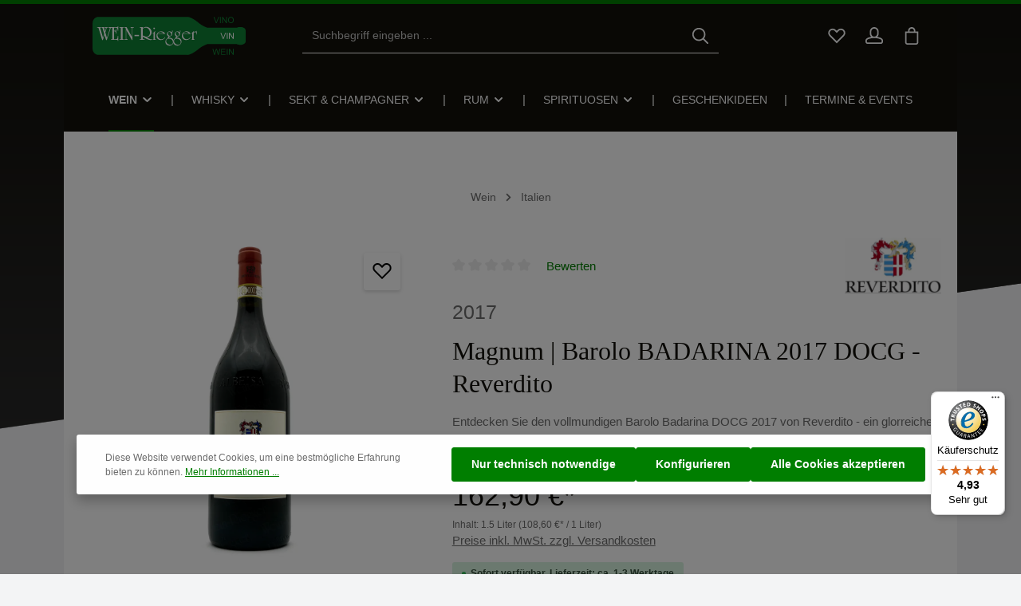

--- FILE ---
content_type: text/html; charset=UTF-8
request_url: https://www.wein-riegger.de/reverdito-piemont/magnum-barolo-badarina-2017-docg-reverdito.html
body_size: 96758
content:

<!DOCTYPE html>

<html lang="de-DE"
      itemscope="itemscope"
      itemtype="https://schema.org/WebPage">

                                
    <head>
                                    <meta charset="utf-8">
            
                            <meta name="viewport"
                      content="width=device-width, initial-scale=1, shrink-to-fit=no">
            
                                <meta name="author"
                      content="">
                <meta name="robots"
                      content="index,follow">
                <meta name="revisit-after"
                      content="15 days">
                <meta name="keywords"
                      content="Piemont Wein, Reverdito Wein, Barolo Badarina , Italien Rotwein trocken, Barolo Magnum, Barolo große Flasche, besonderes Weingeschenk">
                <meta name="description"
                      content="Entdecken Sie den vollmundigen Barolo Badarina DOCG 2017 von Reverdito - ein glorreicher Rotwein aus dem Piemont. Aromatisch, fruchtig und ausdrucksstark.">
            
    <link rel="alternate"
          type="application/rss+xml"
          title="Blog Feed"
          href="/blog.rss" />

                <meta property="og:type"
          content="product">
    <meta property="og:site_name"
          content="Wein-Riegger Onlineshop">
    <meta property="og:url"
          content="https://www.wein-riegger.de/Reverdito-Piemont/Magnum-Barolo-BADARINA-2017-DOCG-Reverdito.html">
    <meta property="og:title"
          content="MAGNUM Barolo Badarina 2017 - Reverdito (1 x 1,5 L)">

    <meta property="og:description"
          content="Entdecken Sie den vollmundigen Barolo Badarina DOCG 2017 von Reverdito - ein glorreicher Rotwein aus dem Piemont. Aromatisch, fruchtig und ausdrucksstark.">
    <meta property="og:image"
          content="https://www.wein-riegger.de/media/a7/37/12/1685568225/magnum-badarina_2017_barolo_docg_reverdito-10599f6c1c.webp?ts=1685568225">

            <meta property="product:brand"
              content="Reverdito - Piemont">
    
            <meta property="product:price:amount"
          content="162.9">
    <meta property="product:price:currency"
          content="EUR">
    <meta property="product:product_link"
          content="https://www.wein-riegger.de/Reverdito-Piemont/Magnum-Barolo-BADARINA-2017-DOCG-Reverdito.html">

    <meta name="twitter:card"
          content="product">
    <meta name="twitter:site"
          content="Wein-Riegger Onlineshop">
    <meta name="twitter:title"
          content="MAGNUM Barolo Badarina 2017 - Reverdito (1 x 1,5 L)">
    <meta name="twitter:description"
          content="Entdecken Sie den vollmundigen Barolo Badarina DOCG 2017 von Reverdito - ein glorreicher Rotwein aus dem Piemont. Aromatisch, fruchtig und ausdrucksstark.">
    <meta name="twitter:image"
          content="https://www.wein-riegger.de/media/a7/37/12/1685568225/magnum-badarina_2017_barolo_docg_reverdito-10599f6c1c.webp?ts=1685568225">

                                    <meta itemprop="copyrightHolder"
                      content="Wein-Riegger Onlineshop">
                <meta itemprop="copyrightYear"
                      content="">
                <meta itemprop="isFamilyFriendly"
                      content="false">
                <meta itemprop="image"
                      content="https://www.wein-riegger.de/media/44/e7/13/1654095060/Wein-Riegger_Logo.svg?ts=1654095060">
            

                
    
                        <meta name="theme-color"
              content="#ffffff">
    
                                                
                    <link rel="shortcut icon"
                  href="https://www.wein-riegger.de/media/14/f9/5d/1654016945/favicon32.ico?ts=1654016945">
        
                                <link rel="apple-touch-icon"
                  href="https://www.wein-riegger.de/media/14/f9/5d/1654016945/favicon32.ico?ts=1654016945">
                    
            
    
    <link rel="canonical" href="https://www.wein-riegger.de/Reverdito-Piemont/Magnum-Barolo-BADARINA-2017-DOCG-Reverdito.html">

                    <title itemprop="name">MAGNUM Barolo Badarina 2017 - Reverdito (1 x 1,5 L)</title>
        
                                                                            <link rel="stylesheet"
                      href="https://www.wein-riegger.de/theme/c08f4f60dd71d7c0741f3449328844d7/css/all.css?1765961723">
                                    

                
                
                        <script>
        window.features = {"V6_5_0_0":true,"v6.5.0.0":true,"V6_6_0_0":true,"v6.6.0.0":true,"V6_7_0_0":false,"v6.7.0.0":false,"DISABLE_VUE_COMPAT":false,"disable.vue.compat":false,"ACCESSIBILITY_TWEAKS":false,"accessibility.tweaks":false,"ADMIN_VITE":false,"admin.vite":false,"TELEMETRY_METRICS":false,"telemetry.metrics":false,"CACHE_REWORK":false,"cache.rework":false,"PAYPAL_SETTINGS_TWEAKS":false,"paypal.settings.tweaks":false,"SSO":false,"sso":false,"RULE_BUILDER":true,"rule.builder":true,"FLOW_BUILDER":true,"flow.builder":true,"ADVANCED_SEARCH":true,"advanced.search":true,"RETURNS_MANAGEMENT":true,"returns.management":true,"TEXT_GENERATOR":true,"text.generator":true,"CHECKOUT_SWEETENER":true,"checkout.sweetener":true,"IMAGE_CLASSIFICATION":true,"image.classification":true,"PROPERTY_EXTRACTOR":true,"property.extractor":true,"REVIEW_SUMMARY":true,"review.summary":true,"REVIEW_TRANSLATOR":true,"review.translator":true,"CONTENT_GENERATOR":true,"content.generator":true,"EXPORT_ASSISTANT":true,"export.assistant":true,"QUICK_ORDER":true,"quick.order":true,"EMPLOYEE_MANAGEMENT":true,"employee.management":true,"QUOTE_MANAGEMENT":true,"quote.management":true,"CAPTCHA":true,"captcha":true,"NATURAL_LANGUAGE_SEARCH":true,"natural.language.search":true,"IMAGE_UPLOAD_SEARCH":true,"image.upload.search":true,"ORDER_APPROVAL":true,"order.approval":true,"SPATIAL_CMS_ELEMENT":true,"spatial.cms.element":true,"SHOPPING_LISTS":true,"shopping.lists":true,"TEXT_TO_IMAGE_GENERATION":true,"text.to.image.generation":true,"SPATIAL_SCENE_EDITOR":false,"spatial.scene.editor":false,"FEATURE_SWAGCMSEXTENSIONS_1":true,"feature.swagcmsextensions.1":true,"FEATURE_SWAGCMSEXTENSIONS_2":true,"feature.swagcmsextensions.2":true,"FEATURE_SWAGCMSEXTENSIONS_8":true,"feature.swagcmsextensions.8":true,"FEATURE_SWAGCMSEXTENSIONS_63":true,"feature.swagcmsextensions.63":true};
    </script>
        
                            <!-- WbmTagManagerAnalytics Head Snippet Start -->
                                        
                <script>
            window.dataLayer = window.dataLayer || [];
            function gtag() { dataLayer.push(arguments); }
            gtag('consent', 'default', {
                'ad_user_data': 'denied',
                'ad_storage': 'denied',
                'ad_personalization': 'denied',
                'analytics_storage': 'denied'
            });
        </script>
    

    <!-- Shopware Analytics -->
    <script>
        window.shopwareAnalytics = {
            trackingId: '',
            merchantConsent: true,
            debug: false,
            storefrontController: 'Product',
            storefrontAction: 'index',
            storefrontRoute: 'frontend.detail.page',
            storefrontCmsPageType:  'product_detail' ,
        };
    </script>
    <!-- End Shopware Analytics -->
        

                
                
                            
        
        
                
                                        


            <script id="wbmTagMangerDefine" type="text/javascript">
            let gtmIsTrackingProductClicks = Boolean(1),
                gtmIsTrackingAddToWishlistClicks = Boolean(1),
                gtmContainerId = 'GTM-KCBZFQN',
                hasSWConsentSupport = Boolean(1);
            window.wbmScriptIsSet = false;
            window.dataLayer = window.dataLayer || [];
            window.dataLayer.push({"event":"user","id":null});
        </script>

        <script id="wbmTagMangerDataLayer" type="text/javascript">
            window.dataLayer.push({ ecommerce: null });
            window.dataLayer.push({"google_tag_params":{"ecomm_prodid":10599,"ecomm_pagetype":"product"}});

            
                

            
            let onEventDataLayer = JSON.parse('[{"event":"view_item","ecommerce":{"value":162.9,"items":[{"item_category":"Magnum (1,5 L) und Gro\u00dfflaschen","price":162.9,"item_brand":"Reverdito - Piemont","item_id":"10599","item_name":"Magnum | Barolo BADARINA 2017 DOCG - Reverdito","item_variant":""}],"currency":"EUR"}}]');
                    </script>    
                        <script id="wbmTagManger" type="text/javascript" >
                function getCookie(name) {
                    var cookieMatch = document.cookie.match(name + '=(.*?)(;|$)');
                    return cookieMatch && decodeURI(cookieMatch[1]);
                }

                let gtmCookieSet = getCookie('wbm-tagmanager-enabled');
                
                let googleTag = function(w,d,s,l,i){w[l]=w[l]||[];w[l].push({'gtm.start':new Date().getTime(),event:'gtm.js'});var f=d.getElementsByTagName(s)[0],j=d.createElement(s),dl=l!='dataLayer'?'&l='+l:'';j.async=true;j.src='https://www.googletagmanager.com/gtm.js?id='+i+dl+'';f.parentNode.insertBefore(j,f);};
                

                if (hasSWConsentSupport && gtmCookieSet === null) {
                    window.wbmGoogleTagmanagerId = gtmContainerId;
                    window.wbmScriptIsSet = false;
                    window.googleTag = googleTag;
                } else {
                    window.wbmScriptIsSet = true;
                    googleTag(window, document, 'script', 'dataLayer', gtmContainerId);
                    googleTag = null;

                    window.dataLayer = window.dataLayer || [];
                    function gtag() { dataLayer.push(arguments); }

                    if (hasSWConsentSupport) {
                        (() => {
                            const analyticsStorageEnabled = document.cookie.split(';').some((item) => item.trim().includes('google-analytics-enabled=1'));
                            const adsEnabled = document.cookie.split(';').some((item) => item.trim().includes('google-ads-enabled=1'));

                            gtag('consent', 'update', {
                                'ad_storage': adsEnabled ? 'granted' : 'denied',
                                'ad_user_data': adsEnabled ? 'granted' : 'denied',
                                'ad_personalization': adsEnabled ? 'granted' : 'denied',
                                'analytics_storage': analyticsStorageEnabled ? 'granted' : 'denied'
                            });
                        })();
                    }
                }

                
            </script><!-- WbmTagManagerAnalytics Head Snippet End -->
            

    

                
                                
            <script type="text/javascript"
                                src='https://www.google.com/recaptcha/api.js?render=6LdPQ-sqAAAAADO7LLQtaXOrYXnwCIk7_7fw6BJc'
                defer></script>
        <script>
                                        window.googleReCaptchaV3Active = true;
                    </script>
            

    
                
                                    <script>
                    window.useDefaultCookieConsent = true;
                </script>
                    
                                                <script>
                window.activeNavigationId = '6e2ff6103ae144b2b813293efc6b1d3a';
                window.router = {
                    'frontend.cart.offcanvas': '/checkout/offcanvas',
                    'frontend.cookie.offcanvas': '/cookie/offcanvas',
                    'frontend.checkout.finish.page': '/checkout/finish',
                    'frontend.checkout.info': '/widgets/checkout/info',
                    'frontend.menu.offcanvas': '/widgets/menu/offcanvas',
                    'frontend.cms.page': '/widgets/cms',
                    'frontend.cms.navigation.page': '/widgets/cms/navigation',
                    'frontend.account.addressbook': '/widgets/account/address-book',
                    'frontend.country.country-data': '/country/country-state-data',
                    'frontend.app-system.generate-token': '/app-system/Placeholder/generate-token',
                    };
                window.salesChannelId = '56775afacdc1468d8e268b390247931c';
            </script>
        

    
    

        
    <script>
        window.router['widgets.swag.cmsExtensions.quickview'] = '/swag/cms-extensions/quickview';
        window.router['widgets.swag.cmsExtensions.quickview.variant'] = '/swag/cms-extensions/quickview/variant';
    </script>


    <script>
        window.router['frontend.shopware_analytics.customer.data'] = '/storefront/script/shopware-analytics-customer'
    </script>


    <script>
        window.router['frontend.product.review.translate'] = '/translate-review';
    </script>

                                <script>
                
                window.breakpoints = {"xs":0,"sm":576,"md":768,"lg":992,"xl":1200,"xxl":1400};
            </script>
        
                                    <script>
                    window.customerLoggedInState = 0;

                    window.wishlistEnabled = 1;
                </script>
                    
                                    
    
                            <script>
                window.themeAssetsPublicPath = 'https://www.wein-riegger.de/theme/50f684899fa3422d8a00f2593b846762/assets/';
            </script>
        
                                                            <script>
                        window.themeJsPublicPath = 'https://www.wein-riegger.de/theme/c08f4f60dd71d7c0741f3449328844d7/js/';
                    </script>
                                            <script type="text/javascript" src="https://www.wein-riegger.de/theme/c08f4f60dd71d7c0741f3449328844d7/js/storefront/storefront.js?1765961723" defer></script>
                                            <script type="text/javascript" src="https://www.wein-riegger.de/theme/c08f4f60dd71d7c0741f3449328844d7/js/swag-pay-pal/swag-pay-pal.js?1765961723" defer></script>
                                            <script type="text/javascript" src="https://www.wein-riegger.de/theme/c08f4f60dd71d7c0741f3449328844d7/js/subscription/subscription.js?1765961723" defer></script>
                                            <script type="text/javascript" src="https://www.wein-riegger.de/theme/c08f4f60dd71d7c0741f3449328844d7/js/checkout-sweetener/checkout-sweetener.js?1765961723" defer></script>
                                            <script type="text/javascript" src="https://www.wein-riegger.de/theme/c08f4f60dd71d7c0741f3449328844d7/js/text-translator/text-translator.js?1765961723" defer></script>
                                            <script type="text/javascript" src="https://www.wein-riegger.de/theme/c08f4f60dd71d7c0741f3449328844d7/js/employee-management/employee-management.js?1765961723" defer></script>
                                            <script type="text/javascript" src="https://www.wein-riegger.de/theme/c08f4f60dd71d7c0741f3449328844d7/js/quick-order/quick-order.js?1765961723" defer></script>
                                            <script type="text/javascript" src="https://www.wein-riegger.de/theme/c08f4f60dd71d7c0741f3449328844d7/js/advanced-search/advanced-search.js?1765961723" defer></script>
                                            <script type="text/javascript" src="https://www.wein-riegger.de/theme/c08f4f60dd71d7c0741f3449328844d7/js/captcha/captcha.js?1765961723" defer></script>
                                            <script type="text/javascript" src="https://www.wein-riegger.de/theme/c08f4f60dd71d7c0741f3449328844d7/js/quote-management/quote-management.js?1765961723" defer></script>
                                            <script type="text/javascript" src="https://www.wein-riegger.de/theme/c08f4f60dd71d7c0741f3449328844d7/js/a-i-search/a-i-search.js?1765961723" defer></script>
                                            <script type="text/javascript" src="https://www.wein-riegger.de/theme/c08f4f60dd71d7c0741f3449328844d7/js/spatial-cms-element/spatial-cms-element.js?1765961723" defer></script>
                                            <script type="text/javascript" src="https://www.wein-riegger.de/theme/c08f4f60dd71d7c0741f3449328844d7/js/order-approval/order-approval.js?1765961723" defer></script>
                                            <script type="text/javascript" src="https://www.wein-riegger.de/theme/c08f4f60dd71d7c0741f3449328844d7/js/shopping-list/shopping-list.js?1765961723" defer></script>
                                            <script type="text/javascript" src="https://www.wein-riegger.de/theme/c08f4f60dd71d7c0741f3449328844d7/js/cbax-modul-cross-selling/cbax-modul-cross-selling.js?1765961723" defer></script>
                                            <script type="text/javascript" src="https://www.wein-riegger.de/theme/c08f4f60dd71d7c0741f3449328844d7/js/swag-customized-products/swag-customized-products.js?1765961723" defer></script>
                                            <script type="text/javascript" src="https://www.wein-riegger.de/theme/c08f4f60dd71d7c0741f3449328844d7/js/netzp-shopmanager6/netzp-shopmanager6.js?1765961723" defer></script>
                                            <script type="text/javascript" src="https://www.wein-riegger.de/theme/c08f4f60dd71d7c0741f3449328844d7/js/swag-cms-extensions/swag-cms-extensions.js?1765961723" defer></script>
                                            <script type="text/javascript" src="https://www.wein-riegger.de/theme/c08f4f60dd71d7c0741f3449328844d7/js/netzp-events6/netzp-events6.js?1765961723" defer></script>
                                            <script type="text/javascript" src="https://www.wein-riegger.de/theme/c08f4f60dd71d7c0741f3449328844d7/js/tanmar-ng-product-reviews-design/tanmar-ng-product-reviews-design.js?1765961723" defer></script>
                                            <script type="text/javascript" src="https://www.wein-riegger.de/theme/c08f4f60dd71d7c0741f3449328844d7/js/netzp-blog6/netzp-blog6.js?1765961723" defer></script>
                                            <script type="text/javascript" src="https://www.wein-riegger.de/theme/c08f4f60dd71d7c0741f3449328844d7/js/frosh-platform-filter-search/frosh-platform-filter-search.js?1765961723" defer></script>
                                            <script type="text/javascript" src="https://www.wein-riegger.de/theme/c08f4f60dd71d7c0741f3449328844d7/js/acris-stock-notification-c-s/acris-stock-notification-c-s.js?1765961723" defer></script>
                                            <script type="text/javascript" src="https://www.wein-riegger.de/theme/c08f4f60dd71d7c0741f3449328844d7/js/zeobv-bundle-products/zeobv-bundle-products.js?1765961723" defer></script>
                                            <script type="text/javascript" src="https://www.wein-riegger.de/theme/c08f4f60dd71d7c0741f3449328844d7/js/wbm-tag-manager-analytics/wbm-tag-manager-analytics.js?1765961723" defer></script>
                                            <script type="text/javascript" src="https://www.wein-riegger.de/theme/c08f4f60dd71d7c0741f3449328844d7/js/tanmar-ng-product-reviews/tanmar-ng-product-reviews.js?1765961723" defer></script>
                                            <script type="text/javascript" src="https://www.wein-riegger.de/theme/c08f4f60dd71d7c0741f3449328844d7/js/tmms-additional-newsletter-registration-options/tmms-additional-newsletter-registration-options.js?1765961723" defer></script>
                                            <script type="text/javascript" src="https://www.wein-riegger.de/theme/c08f4f60dd71d7c0741f3449328844d7/js/pickware-dhl/pickware-dhl.js?1765961723" defer></script>
                                            <script type="text/javascript" src="https://www.wein-riegger.de/theme/c08f4f60dd71d7c0741f3449328844d7/js/pickware-shipping-bundle/pickware-shipping-bundle.js?1765961723" defer></script>
                                            <script type="text/javascript" src="https://www.wein-riegger.de/theme/c08f4f60dd71d7c0741f3449328844d7/js/dne-custom-css-js/dne-custom-css-js.js?1765961723" defer></script>
                                            <script type="text/javascript" src="https://www.wein-riegger.de/theme/c08f4f60dd71d7c0741f3449328844d7/js/newsletter-sendinblue/newsletter-sendinblue.js?1765961723" defer></script>
                                            <script type="text/javascript" src="https://www.wein-riegger.de/theme/c08f4f60dd71d7c0741f3449328844d7/js/cbax-modul-manufacturers/cbax-modul-manufacturers.js?1765961723" defer></script>
                                            <script type="text/javascript" src="https://www.wein-riegger.de/theme/c08f4f60dd71d7c0741f3449328844d7/js/swag-custom-notification/swag-custom-notification.js?1765961723" defer></script>
                                            <script type="text/javascript" src="https://www.wein-riegger.de/theme/c08f4f60dd71d7c0741f3449328844d7/js/swag-analytics/swag-analytics.js?1765961723" defer></script>
                                            <script type="text/javascript" src="https://www.wein-riegger.de/theme/c08f4f60dd71d7c0741f3449328844d7/js/zenit-platform-atmos/zenit-platform-atmos.js?1765961723" defer></script>
                                            <script type="text/javascript" src="https://www.wein-riegger.de/theme/c08f4f60dd71d7c0741f3449328844d7/js/zenit-platform-atmos-set2/zenit-platform-atmos-set2.js?1765961723" defer></script>
                                                        

    
    
        </head>

        
                
    <body class="is-ctl-product is-act-index has-product-actions has-pw-toggle is-cms is-lo-full-width-header is-tb-hidden is-srch-default is-mn-offcanvas-md is-tanmar-product-reviews-design">

                            
    
    
            <div class="skip-to-content bg-primary-subtle text-primary-emphasis visually-hidden-focusable overflow-hidden">
            <div class="container d-flex justify-content-center">
                                                                                        <a href="#content-main" class="skip-to-content-link d-inline-flex text-decoration-underline m-1 p-2 fw-bold gap-2">
                                Zum Hauptinhalt springen
                            </a>
                                            
                                    
            <a href="#header-main-search-input"
           class="skip-to-content-link d-inline-flex text-decoration-underline m-1 p-2 fw-bold gap-2 d-none d-sm-block">
            Zur Suche springen
        </a>
    
                                    
            <a href="#main-navigation-menu" class="skip-to-content-link d-inline-flex text-decoration-underline m-1 p-2 fw-bold gap-2 d-none d-lg-block">
            Zur Hauptnavigation springen
        </a>
                                </div>
        </div>
        
        
            
                            <noscript>
                <iframe src="https://www.googletagmanager.com/ns.html?id=GTM-KCBZFQN"
                        height="0"
                        width="0"
                        style="display:none;visibility:hidden"
                        title="Google Tagmanager">

                </iframe>
            </noscript>
            
                <noscript class="noscript-main">
                
    <div role="alert"
                  class="alert alert-info alert-has-icon">
                                                                        
                                                                            
                                    
                <span class="icon icon-info" aria-hidden="true">
                                        <svg xmlns="http://www.w3.org/2000/svg" xmlns:xlink="http://www.w3.org/1999/xlink" width="24" height="24" viewBox="0 0 24 24"><defs><path d="M12 7c.5523 0 1 .4477 1 1s-.4477 1-1 1-1-.4477-1-1 .4477-1 1-1zm1 9c0 .5523-.4477 1-1 1s-1-.4477-1-1v-5c0-.5523.4477-1 1-1s1 .4477 1 1v5zm11-4c0 6.6274-5.3726 12-12 12S0 18.6274 0 12 5.3726 0 12 0s12 5.3726 12 12zM12 2C6.4772 2 2 6.4772 2 12s4.4772 10 10 10 10-4.4772 10-10S17.5228 2 12 2z" id="icons-default-info" /></defs><use xlink:href="#icons-default-info" fill="#758CA3" fill-rule="evenodd" /></svg>
                    </span>
    
                                                        
                                    
                    <div class="alert-content-container">
                                                    
                                                        <div class="alert-content">                                                    Um unseren Shop in vollem Umfang nutzen zu können, empfehlen wir Ihnen Javascript in Ihrem Browser zu aktivieren.
                                                                </div>                
                                                                </div>
            </div>
            </noscript>
        


                
    <div class="page-wrapper">

                                                                                                                                                                                                        
                                                                                                                                                                                                                                                        
                                                                            
                                        
                                
                                
                                
                                                    
                                                                                
                                                
                                
                
                
                
                
                                
                                                
                                                                
                                
                    
                <header class="header-main header-multi-line header-multi-line-mobile header-logo-left"
                        data-zen-sticky-header="true"
                        data-zen-sticky-header-options="{&quot;viewports&quot;:[&quot;XXL&quot;,&quot;XS&quot;,&quot;SM&quot;,&quot;MD&quot;,&quot;LG&quot;,&quot;XL&quot;],&quot;scrollOffset&quot;:&quot;&quot;,&quot;autoHide&quot;:true}"
                                                    data-zen-header-tooltips="true"
                            data-zen-header-tooltips-options="{&quot;tooltipPlacement&quot;:&quot;bottom&quot;}"
                        >
                    <div class="header-inner">
                                                                                                                        
                                                

                <div class="nav-header ">
            <div class="container">
                <div class="header-row row gx-1">

                                        
                    
                    
                    
                    
                    
                    
                                                                                                                                                                                        <div class="header-logo-col col-12 col-md-auto col-lg-3">
                                        <div class="header-logo-main">
                    <a class="header-logo-main-link"
               href="/"
               title="Zur Startseite gehen">
                                
                        <picture class="header-logo-picture">
                                                                            
                                                                            
                                                                                    <img src="https://www.wein-riegger.de/media/44/e7/13/1654095060/Wein-Riegger_Logo.svg?ts=1654095060"
                                     alt="Zur Startseite gehen"
                                     class="img-fluid header-logo-main-img">
                                                                        </picture>
                
            </a>
            </div>
                                </div>
                                                                        
                                                                                                                                                                    <div class="header-menu-button col-auto d-md-none"
                                     data-zen-tooltip-title="Menü">
                                                                            <button
                                            class="btn nav-main-toggle-btn header-actions-btn"
                                            type="button"
                                            data-off-canvas-menu="true"
                                            aria-label="Menü"
                                        >
                                                                                                                    
                                                
                <span class="icon icon-stack">
                                        <svg xmlns="http://www.w3.org/2000/svg" xmlns:xlink="http://www.w3.org/1999/xlink" version="1.1" width="32" height="32" viewBox="0 0 32 32"><defs><path d="M4 6.667h24q0.552 0 0.943 0.391t0.391 0.943-0.391 0.943-0.943 0.391h-24q-0.552 0-0.943-0.391t-0.391-0.943 0.391-0.943 0.943-0.391zM4 22.667h24q0.552 0 0.943 0.391t0.391 0.943-0.391 0.943-0.943 0.391h-24q-0.552 0-0.943-0.391t-0.391-0.943 0.391-0.943 0.943-0.391zM4 14.667h24q0.552 0 0.943 0.391t0.391 0.943-0.391 0.943-0.943 0.391h-24q-0.552 0-0.943-0.391t-0.391-0.943 0.391-0.943 0.943-0.391z" id="icons-featherold-stack" /></defs><use xlink:href="#icons-featherold-stack" fill-rule="evenodd" /></svg>
                    </span>
    
                                                                                        </button>
                                    
                                </div>
                                                                        
                                                                                                                                                                                                        <div class="header-search-col col-12 col-sm-auto col-lg-6 ms-auto ms-lg-0 order-last order-sm-0">

                                        
                                        
    <div class="collapse"
         id="searchCollapse">
        <div class="header-search">
                
    
                    <form action="/search"
                      method="get"
                      data-search-widget="true"
                      data-search-widget-options="{&quot;searchWidgetMinChars&quot;:2}"
                      data-url="/suggest?search="
                      class="header-search-form">
                            <div class="input-group has-validation">
                                        <input type="search"
                                       id="header-main-search-input"
                                       name="search"
                                       class="form-control header-search-input"
                                       autocomplete="off"
                                       autocapitalize="off"
                                       placeholder="Suchbegriff eingeben ..."
                                       aria-label="Suchbegriff eingeben ..."
                                       value=""
                                >
                            

                                        <button type="submit"
                                        class="btn header-search-btn"
                                        aria-label="Suchen">
                                    <span class="header-search-icon">
                                                                
                                                
                <span class="icon icon-search">
                                        <svg xmlns="http://www.w3.org/2000/svg" xmlns:xlink="http://www.w3.org/1999/xlink" version="1.1" width="32" height="32" viewBox="0 0 32 32"><defs><path d="M13.333 1.333q2.438 0 4.661 0.953t3.828 2.557 2.557 3.828 0.953 4.661q0 2.094-0.682 4.010t-1.943 3.479l7.573 7.563q0.385 0.385 0.385 0.948 0 0.573-0.38 0.953t-0.953 0.38q-0.563 0-0.948-0.385l-7.563-7.573q-1.563 1.26-3.479 1.943t-4.010 0.682q-2.438 0-4.661-0.953t-3.828-2.557-2.557-3.828-0.953-4.661 0.953-4.661 2.557-3.828 3.828-2.557 4.661-0.953zM13.333 4q-1.896 0-3.625 0.74t-2.979 1.99-1.99 2.979-0.74 3.625 0.74 3.625 1.99 2.979 2.979 1.99 3.625 0.74 3.625-0.74 2.979-1.99 1.99-2.979 0.74-3.625-0.74-3.625-1.99-2.979-2.979-1.99-3.625-0.74z" id="icons-featherold-search" /></defs><use xlink:href="#icons-featherold-search" fill-rule="evenodd" /></svg>
                    </span>
    
                                        </span>
                                </button>
                            

                            <button class="btn header-close-btn js-search-close-btn d-none"
                    type="button"
                    aria-label="Die Dropdown-Suche schließen">
                <span class="header-close-icon">
                                            
                                                
                <span class="icon icon-x">
                                        <svg xmlns="http://www.w3.org/2000/svg" xmlns:xlink="http://www.w3.org/1999/xlink" version="1.1" width="32" height="32" viewBox="0 0 32 32"><defs><path d="M25.333 5.333q0.573 0 0.953 0.38t0.38 0.953q0 0.563-0.385 0.948l-8.396 8.385 8.396 8.385q0.385 0.385 0.385 0.948 0 0.573-0.38 0.953t-0.953 0.38q-0.563 0-0.948-0.385l-8.385-8.396-8.385 8.396q-0.385 0.385-0.948 0.385-0.573 0-0.953-0.38t-0.38-0.953q0-0.563 0.385-0.948l8.396-8.385-8.396-8.385q-0.385-0.385-0.385-0.948 0-0.573 0.38-0.953t0.953-0.38q0.563 0 0.948 0.385l8.385 8.396 8.385-8.396q0.385-0.385 0.948-0.385z" id="icons-featherold-x" /></defs><use xlink:href="#icons-featherold-x" fill-rule="evenodd" /></svg>
                    </span>
    
                    </span>
            </button>
            </div>
                </form>
            
        </div>
    </div>
                                    </div>
                                                                                                        
                                                                                                                                                                    <div class="header-actions-col col-auto ms-auto ms-sm-0 ms-lg-auto">
                                    <div class="row gx-1 justify-content-end">
                                                                                    <div class="col-auto d-none d-md-flex d-lg-none"
                                                 data-zen-tooltip-title="Menü">
                                                                                        <button
                                            class="btn nav-main-toggle-btn header-actions-btn"
                                            type="button"
                                            data-off-canvas-menu="true"
                                            aria-label="Menü"
                                        >
                                                                                                                    
                                                
                <span class="icon icon-stack">
                                        <svg xmlns="http://www.w3.org/2000/svg" xmlns:xlink="http://www.w3.org/1999/xlink" version="1.1" width="32" height="32" viewBox="0 0 32 32"><use xlink:href="#icons-featherold-stack" fill-rule="evenodd" /></svg>
                    </span>
    
                                                                                        </button>
                                    
                                            </div>
                                        
                                                                                                                            <div class="col-auto d-sm-none">
                                                <div class="search-toggle"
                                                     data-zen-tooltip-title="Suchen">
                                                    <button class="btn header-actions-btn search-toggle-btn js-search-toggle-btn collapsed"
                                                            type="button"
                                                                                                                    data-bs-toggle="collapse"
                                                            data-bs-target="#searchCollapse"
                                                            aria-expanded="false"
                                                            aria-controls="searchCollapse"
                                                                                                                    aria-label="Suchen">
                                                                                
                                                
                <span class="icon icon-search">
                                        <svg xmlns="http://www.w3.org/2000/svg" xmlns:xlink="http://www.w3.org/1999/xlink" version="1.1" width="32" height="32" viewBox="0 0 32 32"><use xlink:href="#icons-featherold-search" fill-rule="evenodd" /></svg>
                    </span>
    
                                                                                    
                                                
                <span class="icon icon-x icon-search-close d-none">
                                        <svg xmlns="http://www.w3.org/2000/svg" xmlns:xlink="http://www.w3.org/1999/xlink" version="1.1" width="32" height="32" viewBox="0 0 32 32"><use xlink:href="#icons-featherold-x" fill-rule="evenodd" /></svg>
                    </span>
    
                                                        </button>
                                                </div>
                                            </div>
                                        
                                                                                                                                                                                <div class="col-auto">
                                                    <div class="header-wishlist"
                                                         data-zen-tooltip-title="Merkzettel">
                                                        <a class="btn header-wishlist-btn header-actions-btn"
                                                           href="/wishlist"
                                                           title="Merkzettel"
                                                           aria-label="Merkzettel">
                                                                
            <span class="header-wishlist-icon">
                                    
                                                
                <span class="icon icon-heart">
                                        <svg xmlns="http://www.w3.org/2000/svg" xmlns:xlink="http://www.w3.org/1999/xlink" version="1.1" width="32" height="32" viewBox="0 0 32 32"><defs><path d="M23.542 2.667q2.177 0 4.016 1.073t2.911 2.911 1.073 4.016q0 1.563-0.599 3.036t-1.745 2.62l-13.198 13.198-13.198-13.198q-1.146-1.146-1.745-2.62t-0.599-3.036q0-2.177 1.073-4.016t2.911-2.911 4.016-1.073q1.573 0 3.036 0.594t2.62 1.75l1.885 1.885 1.885-1.885q1.146-1.146 2.62-1.745t3.036-0.599zM23.542 5.333q-1.042 0-2.021 0.396t-1.75 1.167l-3.771 3.771-3.771-3.771q-0.771-0.771-1.75-1.167t-2.021-0.396q-1.458 0-2.682 0.714t-1.938 1.938-0.714 2.682q0 1.042 0.396 2.021t1.167 1.75l11.313 11.313 11.312-11.313q0.771-0.771 1.167-1.75t0.396-2.021q0-1.458-0.714-2.682t-1.938-1.938-2.682-0.714z" id="icons-featherold-heart" /></defs><use xlink:href="#icons-featherold-heart" fill-rule="evenodd" /></svg>
                    </span>
    
            </span>
    
    
    
        <span class="badge header-wishlist-badge"
          id="wishlist-basket"
          data-wishlist-storage="true"
          data-wishlist-storage-options="{&quot;listPath&quot;:&quot;\/wishlist\/list&quot;,&quot;mergePath&quot;:&quot;\/wishlist\/merge&quot;,&quot;pageletPath&quot;:&quot;\/wishlist\/merge\/pagelet&quot;}"
          data-wishlist-widget="true"
          data-wishlist-widget-options="{&quot;showCounter&quot;:true}"
    ></span>
                                                        </a>
                                                    </div>
                                                </div>
                                                                                    
                                                                                                                            <div class="col-auto">
                                                <div class="account-menu"
                                                     data-zen-tooltip-title="Ihr Konto">
                                                        <div class="dropdown">
            <button class="btn account-menu-btn header-actions-btn"
            type="button"
            id="accountWidget"
            data-account-menu="true"
            data-bs-toggle="dropdown"
            aria-haspopup="true"
            aria-expanded="false"
            aria-label="Ihr Konto"
            title="Ihr Konto">
                                
                                                
                <span class="icon icon-avatar">
                                        <svg xmlns="http://www.w3.org/2000/svg" xmlns:xlink="http://www.w3.org/1999/xlink" version="1.1" width="32" height="32" viewBox="0 0 32 32"><defs><path d="M16 0q2.177 0 4.016 1.073t2.911 2.911 1.073 4.016v4q0 1.667-0.646 3.156t-1.802 2.594q3.042 0.479 5.406 1.411t3.703 2.203 1.339 2.677v2.625q0 1.656-1.172 2.828t-2.828 1.172h-24q-1.656 0-2.828-1.172t-1.172-2.828v-2.635q0-1.406 1.339-2.677t3.698-2.203 5.401-1.401q-1.146-1.115-1.792-2.599t-0.646-3.151v-4q0-2.177 1.073-4.016t2.911-2.911 4.016-1.073zM16 20q-2.896 0-5.589 0.464t-4.693 1.297q-0.802 0.333-1.432 0.708t-0.958 0.677-0.495 0.526-0.167 0.359v2.635q0 0.552 0.391 0.943t0.943 0.391h24q0.552 0 0.943-0.391t0.391-0.943v-2.625q0-0.135-0.167-0.359t-0.495-0.526-0.958-0.677-1.432-0.719q-2-0.833-4.693-1.297t-5.589-0.464zM16 2.667q-2.208 0-3.771 1.563t-1.563 3.771v4q0 2.208 1.563 3.771t3.771 1.563 3.771-1.563 1.563-3.771v-4q0-2.208-1.563-3.771t-3.771-1.563z" id="icons-featherold-avatar" /></defs><use xlink:href="#icons-featherold-avatar" fill-rule="evenodd" /></svg>
                    </span>
    
    
                    </button>

                <div class="dropdown-menu dropdown-menu-end account-menu-dropdown shadow js-account-menu-dropdown"
         aria-labelledby="accountWidget">
        

        
            <div class="offcanvas-header">
                <button class="btn offcanvas-close js-offcanvas-close stretched-link" aria-label="Menü schließen">
                                                    
                                                
                <span class="icon icon-x icon-md">
                                        <svg xmlns="http://www.w3.org/2000/svg" xmlns:xlink="http://www.w3.org/1999/xlink" version="1.1" width="32" height="32" viewBox="0 0 32 32"><use xlink:href="#icons-featherold-x" fill-rule="evenodd" /></svg>
                    </span>
    
                </button>

        <span data-id="off-canvas-headline" class="offcanvas-title">
        Ihr Konto
    </span>
        </div>
    
            <div class="offcanvas-body">
                <div class="account-menu">
                    
    
                                    <div class="account-menu-login">
                                            <a href="/account/login"
                           title="Anmelden"
                           class="btn btn-primary account-menu-login-button">
                            Anmelden
                        </a>
                    
                                            <div class="account-menu-register">
                            oder <a href="/account/login"
                                                                            title="Registrieren">registrieren</a>
                        </div>
                                    </div>
                    
                    <div class="account-menu-links">
                    <div class="header-account-menu">
        <div class="card account-menu-inner">
                                                    
    
                                <div class="list-group list-group-flush account-aside-list-group">
                                                    <nav class="list-group list-group-flush account-aside-list-group">
                                                                                                    <a href="/account"
                                   title="Übersicht"
                                   class="list-group-item list-group-item-action account-aside-item"
                                   >
                                    Übersicht
                                </a>
                            
                                                                <a href="/account/profile"
                                   title="Persönliches Profil"
                                   class="list-group-item list-group-item-action account-aside-item"
                                   >
                                    Persönliches Profil
                                </a>
                            

                
                
                                                            <a href="/account/address"
                                   title="Adressen"
                                   class="list-group-item list-group-item-action account-aside-item"
                                   >
                                    Adressen
                                </a>
                            
                                                                                                                        <a href="/account/payment"
                                   title="Zahlungsarten"
                                   class="list-group-item list-group-item-action account-aside-item"
                                   >
                                    Zahlungsarten
                                </a>
                                                            
                                                            <a href="/account/order"
                                   title="Bestellungen"
                                   class="list-group-item list-group-item-action account-aside-item"
                                   >
                                    Bestellungen
                                </a>
                                                    

                

                

            

    
                        </nav>
                            

                            </div>
    
                                                </div>
    </div>
            </div>
            </div>
        </div>
        </div>
    </div>
                                                </div>
                                            </div>
                                        
                                                                                                                            <div class="col-auto">
                                                <div
                                                    class="header-cart"
                                                    data-off-canvas-cart="true"
                                                    data-zen-tooltip-title="Warenkorb"
                                                    >
                                                    <a
                                                        class="btn header-cart-btn header-actions-btn"
                                                        href="/checkout/cart"
                                                        data-cart-widget="true"
                                                        title="Warenkorb"
                                                        aria-labelledby="cart-widget-aria-label"
                                                    >
                                                            <span class="header-cart-icon">
                                
                                                
                <span class="icon icon-bag">
                                        <svg aria-label="Warenkorb" xmlns="http://www.w3.org/2000/svg" xmlns:xlink="http://www.w3.org/1999/xlink" version="1.1" width="32" height="32" viewBox="0 0 32 32"><defs><path d="M16 0q1.354 0 2.589 0.531t2.125 1.422 1.422 2.125 0.531 2.589v1.333h5.333v20q0 1.656-1.172 2.828t-2.828 1.172h-16q-1.656 0-2.828-1.172t-1.172-2.828v-20h5.333v-1.333q0-1.354 0.531-2.589t1.422-2.125 2.125-1.422 2.589-0.531zM25.333 28v-17.333h-18.667v17.333q0 0.552 0.391 0.943t0.943 0.391h16q0.552 0 0.943-0.391t0.391-0.943zM16 2.667q-1.656 0-2.828 1.172t-1.172 2.828v1.333h8v-1.333q0-1.656-1.172-2.828t-2.828-1.172z" id="icons-featherold-bag" /></defs><use xlink:href="#icons-featherold-bag" fill-rule="evenodd" /></svg>
                    </span>
    
        </span>
        <span class="header-cart-total d-none d-sm-inline-block ms-sm-2">
                0,00 €*    </span>

        <span
        class="visually-hidden"
        id="cart-widget-aria-label"
    >
        checkout.cartScreenReaderUpdate
    </span>
                                                    </a>
                                                </div>
                                            </div>
                                        
                                                                                                                                                                                                                                                                                                                                                                                                        
                                            
                                                                                                                        </div>
                                </div>
                                                                        
                                                            </div>
            </div>

                                                </div>
    
                        
                                                                                                                                                                    <div class="nav-main  ">
                                                                                                                                                                                                                
                 
    <div class="main-navigation"
         id="mainNavigation"
                    data-flyout-menu="true"
                    >
                            <div class="container">
                                                    
                                    <nav class="nav main-navigation-menu"
                        id="main-navigation-menu"
                        aria-label="Hauptnavigation"
                        itemscope="itemscope"
                        itemtype="https://schema.org/SiteNavigationElement">
                        
                            
                                                    
                                                                                            
                                    
    
    
                                        
    <div class="main-navigation-item flyout">
                                                            
                                                                            
            <a class="nav-link main-navigation-link nav-item-a836c0bee3ad4799b4af30d9e35064a9 active"
                href="https://www.wein-riegger.de/wein/"
                itemprop="url"
                                                                                data-flyout-menu-trigger="a836c0bee3ad4799b4af30d9e35064a9"
                                                    >

                                <div class="main-navigation-link-text has-children" data-hover="Wein">
                                                                                                
                                                            
                    <span class="main-navigation-link-name" data-hover="Wein" itemprop="name">Wein</span>

                                                                                                                            
    
                <span class="icon icon-arrow-medium-down icon-xs icon-main-navigation-link-toggle">
                                        <svg xmlns="http://www.w3.org/2000/svg" xmlns:xlink="http://www.w3.org/1999/xlink" width="16" height="16" viewBox="0 0 16 16"><defs><path id="icons-solid-arrow-medium-down" d="M4.7071 6.2929c-.3905-.3905-1.0237-.3905-1.4142 0-.3905.3905-.3905 1.0237 0 1.4142l4 4c.3905.3905 1.0237.3905 1.4142 0l4-4c.3905-.3905.3905-1.0237 0-1.4142-.3905-.3905-1.0237-.3905-1.4142 0L8 9.5858l-3.2929-3.293z" /></defs><use xlink:href="#icons-solid-arrow-medium-down" fill="#758CA3" fill-rule="evenodd" /></svg>
                    </span>
    
                            
                    
                                                                                                    
                                    </div>
            </a>

                    
                                        </div>
                                                                                            
                                    
    
    
                                            <div class="main-navigation-divider" aria-hidden="true"></div>
                        
    <div class="main-navigation-item flyout">
                                
                                        
            <a class="nav-link main-navigation-link nav-item-71e299e253c44c10816d612df341836e "
                href="https://www.wein-riegger.de/whisky/"
                itemprop="url"
                                                                                data-flyout-menu-trigger="71e299e253c44c10816d612df341836e"
                                                    >

                                <div class="main-navigation-link-text has-children" data-hover="Whisky">
                                                                                                
                                                            
                    <span class="main-navigation-link-name" data-hover="Whisky" itemprop="name">Whisky</span>

                                                                                                                            
    
                <span class="icon icon-arrow-medium-down icon-xs icon-main-navigation-link-toggle">
                                        <svg xmlns="http://www.w3.org/2000/svg" xmlns:xlink="http://www.w3.org/1999/xlink" width="16" height="16" viewBox="0 0 16 16"><use xlink:href="#icons-solid-arrow-medium-down" fill="#758CA3" fill-rule="evenodd" /></svg>
                    </span>
    
                            
                    
                                                                                                    
                                    </div>
            </a>

                    
                                        </div>
                                                                                            
                                    
    
    
                                            <div class="main-navigation-divider" aria-hidden="true"></div>
                        
    <div class="main-navigation-item flyout">
                                
                                        
            <a class="nav-link main-navigation-link nav-item-c0871eff7e3143d4ae6e4de9465f9e27 "
                href="https://www.wein-riegger.de/sekt-champagner/"
                itemprop="url"
                                                                                data-flyout-menu-trigger="c0871eff7e3143d4ae6e4de9465f9e27"
                                                    >

                                <div class="main-navigation-link-text has-children" data-hover="Sekt &amp; Champagner">
                                                                                                
                                                            
                    <span class="main-navigation-link-name" data-hover="Sekt &amp; Champagner" itemprop="name">Sekt &amp; Champagner</span>

                                                                                                                            
    
                <span class="icon icon-arrow-medium-down icon-xs icon-main-navigation-link-toggle">
                                        <svg xmlns="http://www.w3.org/2000/svg" xmlns:xlink="http://www.w3.org/1999/xlink" width="16" height="16" viewBox="0 0 16 16"><use xlink:href="#icons-solid-arrow-medium-down" fill="#758CA3" fill-rule="evenodd" /></svg>
                    </span>
    
                            
                    
                                                                                                    
                                    </div>
            </a>

                    
                                        </div>
                                                                                            
                                    
    
    
                                            <div class="main-navigation-divider" aria-hidden="true"></div>
                        
    <div class="main-navigation-item flyout">
                                
                                        
            <a class="nav-link main-navigation-link nav-item-bdc08321ae8e4bdda4444e94482b2fe1 "
                href="https://www.wein-riegger.de/rum/"
                itemprop="url"
                                                                                data-flyout-menu-trigger="bdc08321ae8e4bdda4444e94482b2fe1"
                                                    >

                                <div class="main-navigation-link-text has-children" data-hover="Rum">
                                                                                                
                                                            
                    <span class="main-navigation-link-name" data-hover="Rum" itemprop="name">Rum</span>

                                                                                                                            
    
                <span class="icon icon-arrow-medium-down icon-xs icon-main-navigation-link-toggle">
                                        <svg xmlns="http://www.w3.org/2000/svg" xmlns:xlink="http://www.w3.org/1999/xlink" width="16" height="16" viewBox="0 0 16 16"><use xlink:href="#icons-solid-arrow-medium-down" fill="#758CA3" fill-rule="evenodd" /></svg>
                    </span>
    
                            
                    
                                                                                                    
                                    </div>
            </a>

                    
                                        </div>
                                                                                            
                                    
    
    
                                            <div class="main-navigation-divider" aria-hidden="true"></div>
                        
    <div class="main-navigation-item flyout">
                                
                                        
            <a class="nav-link main-navigation-link nav-item-a8d118eab84047f8ab58c19376e7cd63 "
                href="https://www.wein-riegger.de/spirituosen/"
                itemprop="url"
                                                                                data-flyout-menu-trigger="a8d118eab84047f8ab58c19376e7cd63"
                                                    >

                                <div class="main-navigation-link-text has-children" data-hover="Spirituosen">
                                                                                                
                                                            
                    <span class="main-navigation-link-name" data-hover="Spirituosen" itemprop="name">Spirituosen</span>

                                                                                                                            
    
                <span class="icon icon-arrow-medium-down icon-xs icon-main-navigation-link-toggle">
                                        <svg xmlns="http://www.w3.org/2000/svg" xmlns:xlink="http://www.w3.org/1999/xlink" width="16" height="16" viewBox="0 0 16 16"><use xlink:href="#icons-solid-arrow-medium-down" fill="#758CA3" fill-rule="evenodd" /></svg>
                    </span>
    
                            
                    
                                                                                                    
                                    </div>
            </a>

                    
                                        </div>
                                                                                            
                                    
    
    
                                            <div class="main-navigation-divider" aria-hidden="true"></div>
                        
    <div class="main-navigation-item flyout">
                                
                                        
            <a class="nav-link main-navigation-link nav-item-8000e550459e4ddfa17ce8d39e28cd54 "
                href="https://www.wein-riegger.de/geschenkideen/"
                itemprop="url"
                                >

                                <div class="main-navigation-link-text" data-hover="Geschenkideen">
                                                                                                
                                                            
                    <span class="main-navigation-link-name" data-hover="Geschenkideen" itemprop="name">Geschenkideen</span>

                                                                                                
                    
                                                                                                    
                                    </div>
            </a>

                    
                                        </div>
                                                                                            
                                    
    
    
                                            <div class="main-navigation-divider" aria-hidden="true"></div>
                        
    <div class="main-navigation-item flyout">
                                
                                        
            <a class="nav-link main-navigation-link nav-item-4329dd6fd936403f84ce7cf1ae07f6f5 "
                href="https://www.wein-riegger.de/termine-events/"
                itemprop="url"
                                >

                                <div class="main-navigation-link-text" data-hover="Termine &amp; Events">
                                                                                                
                                                            
                    <span class="main-navigation-link-name" data-hover="Termine &amp; Events" itemprop="name">Termine &amp; Events</span>

                                                                                                
                    
                                                                                                    
                                    </div>
            </a>

                    
                                        </div>
                                                                        </nav>
                

                                                                </div>
        
                                                                                                                                                                                                                                                                                                                                                                                                                                                                                                                                                                                                                                                                        
                                                                        <div class="navigation-flyouts">
                                                                                                                                                            
            <div class="navigation-flyout"
             data-flyout-menu-id="a836c0bee3ad4799b4af30d9e35064a9">

                        <div class="navigation-flyout-inner">
                <div class="container">
                                                                        
                                    <div class="row navigation-flyout-bar">
                            <div class="col">
                    <div class="navigation-flyout-category-link">
                                                                                    <a class="nav-link"
                                   href="https://www.wein-riegger.de/wein/"
                                   itemprop="url"
                                   title="Wein">
                                                                            Zur Kategorie Wein
                                                                
    
                <span class="icon icon-arrow-right icon-primary">
                                        <svg xmlns="http://www.w3.org/2000/svg" xmlns:xlink="http://www.w3.org/1999/xlink" width="16" height="16" viewBox="0 0 16 16"><defs><path id="icons-solid-arrow-right" d="M6.7071 6.2929c-.3905-.3905-1.0237-.3905-1.4142 0-.3905.3905-.3905 1.0237 0 1.4142l3 3c.3905.3905 1.0237.3905 1.4142 0l3-3c.3905-.3905.3905-1.0237 0-1.4142-.3905-.3905-1.0237-.3905-1.4142 0L9 8.5858l-2.2929-2.293z" /></defs><use transform="rotate(-90 9 8.5)" xlink:href="#icons-solid-arrow-right" fill="#758CA3" fill-rule="evenodd" /></svg>
                    </span>
    
                                                                        </a>
                                                                        </div>
                </div>
            
                            <div class="col-auto">
                    <div class="navigation-flyout-close js-close-flyout-menu">
                                                                                                            
                                                
                <span class="icon icon-x">
                                        <svg xmlns="http://www.w3.org/2000/svg" xmlns:xlink="http://www.w3.org/1999/xlink" version="1.1" width="32" height="32" viewBox="0 0 32 32"><use xlink:href="#icons-featherold-x" fill-rule="evenodd" /></svg>
                    </span>
    
                                                                            </div>
                </div>
                    </div>
    
            
            <div class="row navigation-flyout-content" tabindex="-1">
            <div class="col-8 col-xl-9">
        <div class="navigation-flyout-categories">
                        
                
        
        
        
        
                                                                                                                                                                                                                                                                                                                                                    
        
    <div class="row navigation-flyout-categories is-level-0 has-media">
                                            
                                                        
                                
                
                <div class=" navigation-flyout-col">
                                                                                                                            <a class="nav-item nav-link navigation-flyout-link is-level-0"
                                   href="https://www.wein-riegger.de/wein/deutschland/"
                                   itemprop="url"
                                                                      title="Deutschland">

                                                                                                                                                            <div class="navigation-flyout-link-icon">
                                                    
                                                            </div>
                                                                            
                                    <div class="navigation-flyout-link-name">
                                        <span itemprop="name">Deutschland</span>

                                                                                                                        </div>
                                </a>
                                                                        
                                                                                                                                                                    
    
        
        
        
        
    
        
    <div class="navigation-flyout-categories is-level-1">
            </div>
                                                                                        </div>
                                                        
                                                        
                                
                
                <div class=" navigation-flyout-col">
                                                                                                                            <a class="nav-item nav-link navigation-flyout-link is-level-0 active"
                                   href="https://www.wein-riegger.de/wein/italien/"
                                   itemprop="url"
                                                                      title="Italien">

                                                                                                                                                            <div class="navigation-flyout-link-icon">
                                                    
                                                            </div>
                                                                            
                                    <div class="navigation-flyout-link-name">
                                        <span itemprop="name">Italien</span>

                                                                                                                        </div>
                                </a>
                                                                        
                                                                                                                                                                    
    
        
        
        
        
    
        
    <div class="navigation-flyout-categories is-level-1">
            </div>
                                                                                        </div>
                                                        
                                                        
                                
                
                <div class=" navigation-flyout-col">
                                                                                                                            <a class="nav-item nav-link navigation-flyout-link is-level-0"
                                   href="https://www.wein-riegger.de/wein/spanien/"
                                   itemprop="url"
                                                                      title="Spanien">

                                                                                                                                                            <div class="navigation-flyout-link-icon">
                                                    
                                                            </div>
                                                                            
                                    <div class="navigation-flyout-link-name">
                                        <span itemprop="name">Spanien</span>

                                                                                                                        </div>
                                </a>
                                                                        
                                                                                                                                                                    
    
        
        
        
        
    
        
    <div class="navigation-flyout-categories is-level-1">
            </div>
                                                                                        </div>
                                                        
                                                        
                                
                
                <div class=" navigation-flyout-col">
                                                                                                                            <a class="nav-item nav-link navigation-flyout-link is-level-0"
                                   href="https://www.wein-riegger.de/wein/portugal/"
                                   itemprop="url"
                                                                      title="Portugal">

                                                                                                                                                            <div class="navigation-flyout-link-icon">
                                                    
                                                            </div>
                                                                            
                                    <div class="navigation-flyout-link-name">
                                        <span itemprop="name">Portugal</span>

                                                                                                                        </div>
                                </a>
                                                                        
                                                                                                                                                                    
    
        
        
        
        
    
        
    <div class="navigation-flyout-categories is-level-1">
            </div>
                                                                                        </div>
                                                        
                                                        
                                
                
                <div class=" navigation-flyout-col">
                                                                                                                            <a class="nav-item nav-link navigation-flyout-link is-level-0"
                                   href="https://www.wein-riegger.de/wein/frankreich/"
                                   itemprop="url"
                                                                      title="Frankreich">

                                                                                                                                                            <div class="navigation-flyout-link-icon">
                                                    
                                                            </div>
                                                                            
                                    <div class="navigation-flyout-link-name">
                                        <span itemprop="name">Frankreich</span>

                                                                                                                        </div>
                                </a>
                                                                        
                                                                                                                                                                    
    
        
        
        
        
    
        
    <div class="navigation-flyout-categories is-level-1">
            </div>
                                                                                        </div>
                                                        
                                                        
                                
                
                <div class=" navigation-flyout-col">
                                                                                                                            <a class="nav-item nav-link navigation-flyout-link is-level-0"
                                   href="https://www.wein-riegger.de/wein/uebersee/"
                                   itemprop="url"
                                                                      title="Übersee">

                                                                                                                                                            <div class="navigation-flyout-link-icon">
                                                    
                                                            </div>
                                                                            
                                    <div class="navigation-flyout-link-name">
                                        <span itemprop="name">Übersee</span>

                                                                                                                        </div>
                                </a>
                                                                        
                                                                                                                                                                    
    
        
        
        
        
    
        
    <div class="navigation-flyout-categories is-level-1">
            </div>
                                                                                        </div>
                                                        
                                                        
                                
                
                <div class=" navigation-flyout-col">
                                                                                                                            <a class="nav-item nav-link navigation-flyout-link is-level-0"
                                   href="https://www.wein-riegger.de/wein/oesterreich/"
                                   itemprop="url"
                                                                      title="Österreich">

                                                                                                                                                            <div class="navigation-flyout-link-icon">
                                                    
                                                            </div>
                                                                            
                                    <div class="navigation-flyout-link-name">
                                        <span itemprop="name">Österreich</span>

                                                                                                                        </div>
                                </a>
                                                                        
                                                                                                                                                                    
    
        
        
        
        
    
        
    <div class="navigation-flyout-categories is-level-1">
            </div>
                                                                                        </div>
                                                        
                                                        
                                
                
                <div class=" navigation-flyout-col">
                                                                                                                            <a class="nav-item nav-link navigation-flyout-link is-level-0"
                                   href="https://www.wein-riegger.de/wein/alltagsweine/"
                                   itemprop="url"
                                                                      title="Alltagsweine">

                                                                                                                                                            <div class="navigation-flyout-link-icon">
                                                    
                                                            </div>
                                                                            
                                    <div class="navigation-flyout-link-name">
                                        <span itemprop="name">Alltagsweine</span>

                                                                                                                        </div>
                                </a>
                                                                        
                                                                                                                                                                    
    
        
        
        
        
    
        
    <div class="navigation-flyout-categories is-level-1">
            </div>
                                                                                        </div>
                                                        
                                                        
                                
                
                <div class=" navigation-flyout-col">
                                                                                                                            <a class="nav-item nav-link navigation-flyout-link is-level-0"
                                   href="https://www.wein-riegger.de/wein/bio-weine/"
                                   itemprop="url"
                                                                      title="Bio-Weine">

                                                                                                                                                            <div class="navigation-flyout-link-icon">
                                                    
                                                            </div>
                                                                            
                                    <div class="navigation-flyout-link-name">
                                        <span itemprop="name">Bio-Weine</span>

                                                                                                                        </div>
                                </a>
                                                                        
                                                                                                                                                                    
    
        
        
        
        
    
        
    <div class="navigation-flyout-categories is-level-1">
            </div>
                                                                                        </div>
                                                        
                                                        
                                
                
                <div class=" navigation-flyout-col">
                                                                                                                            <a class="nav-item nav-link navigation-flyout-link is-level-0"
                                   href="https://www.wein-riegger.de/wein/weinpakete/"
                                   itemprop="url"
                                                                      title="Weinpakete">

                                                                                                                                                            <div class="navigation-flyout-link-icon">
                                                    
                                                            </div>
                                                                            
                                    <div class="navigation-flyout-link-name">
                                        <span itemprop="name">Weinpakete</span>

                                                                                                                        </div>
                                </a>
                                                                        
                                                                                                                                                                    
    
        
        
        
        
    
        
    <div class="navigation-flyout-categories is-level-1">
            </div>
                                                                                        </div>
                                                        
                                                        
                                
                
                <div class=" navigation-flyout-col">
                                                                                                                            <a class="nav-item nav-link navigation-flyout-link is-level-0"
                                   href="https://www.wein-riegger.de/wein/magnum-1-5-l-und-grossflaschen/"
                                   itemprop="url"
                                                                      title="Magnum (1,5 L) und Großflaschen">

                                                                                                                                                            <div class="navigation-flyout-link-icon">
                                                    
                                                            </div>
                                                                            
                                    <div class="navigation-flyout-link-name">
                                        <span itemprop="name">Magnum (1,5 L) und Großflaschen</span>

                                                                                                                        </div>
                                </a>
                                                                        
                                                                                                                                                                    
    
        
        
        
        
    
        
    <div class="navigation-flyout-categories is-level-1">
            </div>
                                                                                        </div>
                                                        
                                                        
                                
                
                <div class=" navigation-flyout-col">
                                                                                                                            <a class="nav-item nav-link navigation-flyout-link is-level-0"
                                   href="https://www.wein-riegger.de/wein/alkoholfrei/"
                                   itemprop="url"
                                                                      title="Alkoholfrei">

                                                                                                                                                            <div class="navigation-flyout-link-icon">
                                                    
                                                            </div>
                                                                            
                                    <div class="navigation-flyout-link-name">
                                        <span itemprop="name">Alkoholfrei</span>

                                                                                                                        </div>
                                </a>
                                                                        
                                                                                                                                                                    
    
        
        
        
        
    
        
    <div class="navigation-flyout-categories is-level-1">
            </div>
                                                                                        </div>
                        </div>

        </div>
    </div>


                                                    <div class="col-4 col-xl-3">
                    <div class="navigation-flyout-teaser">
                                
    <a class="navigation-flyout-teaser-image-container"
       href="https://www.wein-riegger.de/wein/"
              title="Wein">
                            
                        
                        
    
    
    
        
                
        
                
                    
                <img src="https://www.wein-riegger.de/media/40/fa/14/1677839862/Wein_Onlineshop_Wein-Riegger.webp?ts=1677839862"                             srcset="https://www.wein-riegger.de/thumbnail/40/fa/14/1677839862/Wein_Onlineshop_Wein-Riegger_1920x1920.webp?ts=1677839875 1920w, https://www.wein-riegger.de/thumbnail/40/fa/14/1677839862/Wein_Onlineshop_Wein-Riegger_800x800.webp?ts=1677839875 800w, https://www.wein-riegger.de/thumbnail/40/fa/14/1677839862/Wein_Onlineshop_Wein-Riegger_400x400.webp?ts=1677839875 400w"                                 sizes="310px"
                                         class="navigation-flyout-teaser-image" alt="" data-object-fit="cover" loading="lazy"        />
        </a>
                    </div>
                </div>
                            
    
    </div>
                                    </div>
            </div>
        </div>
                                                                                                                                                                        
            <div class="navigation-flyout"
             data-flyout-menu-id="71e299e253c44c10816d612df341836e">

                        <div class="navigation-flyout-inner">
                <div class="container">
                                                                        
                                    <div class="row navigation-flyout-bar">
                            <div class="col">
                    <div class="navigation-flyout-category-link">
                                                                                    <a class="nav-link"
                                   href="https://www.wein-riegger.de/whisky/"
                                   itemprop="url"
                                   title="Whisky">
                                                                            Zur Kategorie Whisky
                                                                
    
                <span class="icon icon-arrow-right icon-primary">
                                        <svg xmlns="http://www.w3.org/2000/svg" xmlns:xlink="http://www.w3.org/1999/xlink" width="16" height="16" viewBox="0 0 16 16"><use transform="rotate(-90 9 8.5)" xlink:href="#icons-solid-arrow-right" fill="#758CA3" fill-rule="evenodd" /></svg>
                    </span>
    
                                                                        </a>
                                                                        </div>
                </div>
            
                            <div class="col-auto">
                    <div class="navigation-flyout-close js-close-flyout-menu">
                                                                                                            
                                                
                <span class="icon icon-x">
                                        <svg xmlns="http://www.w3.org/2000/svg" xmlns:xlink="http://www.w3.org/1999/xlink" version="1.1" width="32" height="32" viewBox="0 0 32 32"><use xlink:href="#icons-featherold-x" fill-rule="evenodd" /></svg>
                    </span>
    
                                                                            </div>
                </div>
                    </div>
    
            
            <div class="row navigation-flyout-content" tabindex="-1">
            <div class="col-8 col-xl-9">
        <div class="navigation-flyout-categories">
                        
                
        
        
        
        
                                                                                                                                                                                                        
        
    <div class="row navigation-flyout-categories is-level-0 has-media">
                                            
                                                        
                                
                
                <div class=" navigation-flyout-col">
                                                                                                                            <a class="nav-item nav-link navigation-flyout-link is-level-0"
                                   href="https://www.wein-riegger.de/whisky/schottland/"
                                   itemprop="url"
                                                                      title="Schottland">

                                                                                                                                                            <div class="navigation-flyout-link-icon">
                                                    
                                                            </div>
                                                                            
                                    <div class="navigation-flyout-link-name">
                                        <span itemprop="name">Schottland</span>

                                                                                                                        </div>
                                </a>
                                                                        
                                                                                                                                                                    
    
        
        
        
        
    
        
    <div class="navigation-flyout-categories is-level-1">
            </div>
                                                                                        </div>
                                                        
                                                        
                                
                
                <div class=" navigation-flyout-col">
                                                                                                                            <a class="nav-item nav-link navigation-flyout-link is-level-0"
                                   href="https://www.wein-riegger.de/whisky/irland/"
                                   itemprop="url"
                                                                      title="Irland">

                                                                                                                                                            <div class="navigation-flyout-link-icon">
                                                    
                                                            </div>
                                                                            
                                    <div class="navigation-flyout-link-name">
                                        <span itemprop="name">Irland</span>

                                                                                                                        </div>
                                </a>
                                                                        
                                                                                                                                                                    
    
        
        
        
        
    
        
    <div class="navigation-flyout-categories is-level-1">
            </div>
                                                                                        </div>
                                                        
                                                        
                                
                
                <div class=" navigation-flyout-col">
                                                                                                                            <a class="nav-item nav-link navigation-flyout-link is-level-0"
                                   href="https://www.wein-riegger.de/whisky/usa/"
                                   itemprop="url"
                                                                      title="USA">

                                                                                                                                                            <div class="navigation-flyout-link-icon">
                                                    
                                                            </div>
                                                                            
                                    <div class="navigation-flyout-link-name">
                                        <span itemprop="name">USA</span>

                                                                                                                        </div>
                                </a>
                                                                        
                                                                                                                                                                    
    
        
        
        
        
    
        
    <div class="navigation-flyout-categories is-level-1">
            </div>
                                                                                        </div>
                                                        
                                                        
                                
                
                <div class=" navigation-flyout-col">
                                                                                                                            <a class="nav-item nav-link navigation-flyout-link is-level-0"
                                   href="https://www.wein-riegger.de/whisky/japan/"
                                   itemprop="url"
                                                                      title="Japan">

                                                                                                                                                            <div class="navigation-flyout-link-icon">
                                                    
                                                            </div>
                                                                            
                                    <div class="navigation-flyout-link-name">
                                        <span itemprop="name">Japan</span>

                                                                                                                        </div>
                                </a>
                                                                        
                                                                                                                                                                    
    
        
        
        
        
    
        
    <div class="navigation-flyout-categories is-level-1">
            </div>
                                                                                        </div>
                                                        
                                                        
                                
                
                <div class=" navigation-flyout-col">
                                                                                                                            <a class="nav-item nav-link navigation-flyout-link is-level-0"
                                   href="https://www.wein-riegger.de/whisky/international/"
                                   itemprop="url"
                                                                      title="International">

                                                                                                                                                            <div class="navigation-flyout-link-icon">
                                                    
                                                            </div>
                                                                            
                                    <div class="navigation-flyout-link-name">
                                        <span itemprop="name">International</span>

                                                                                                                        </div>
                                </a>
                                                                        
                                                                                                                                                                    
    
        
        
        
        
    
        
    <div class="navigation-flyout-categories is-level-1">
            </div>
                                                                                        </div>
                                                        
                                                        
                                
                
                <div class=" navigation-flyout-col">
                                                                                                                            <a class="nav-item nav-link navigation-flyout-link is-level-0"
                                   href="https://www.wein-riegger.de/whisky/unabhaengige-abfueller/"
                                   itemprop="url"
                                                                      title="Unabhängige Abfüller">

                                                                                                                                                            <div class="navigation-flyout-link-icon">
                                                    
                                                            </div>
                                                                            
                                    <div class="navigation-flyout-link-name">
                                        <span itemprop="name">Unabhängige Abfüller</span>

                                                                                                                        </div>
                                </a>
                                                                        
                                                                                                                                                                    
    
        
        
        
        
    
        
    <div class="navigation-flyout-categories is-level-1">
            </div>
                                                                                        </div>
                                                        
                                                        
                                
                
                <div class=" navigation-flyout-col">
                                                                                                                            <a class="nav-item nav-link navigation-flyout-link is-level-0"
                                   href="https://www.wein-riegger.de/whisky/samples/"
                                   itemprop="url"
                                                                      title="Samples">

                                                                                                                                                            <div class="navigation-flyout-link-icon">
                                                    
                                                            </div>
                                                                            
                                    <div class="navigation-flyout-link-name">
                                        <span itemprop="name">Samples</span>

                                                                                                                        </div>
                                </a>
                                                                        
                                                                                                                                                                    
    
        
        
        
        
    
        
    <div class="navigation-flyout-categories is-level-1">
            </div>
                                                                                        </div>
                        </div>

        </div>
    </div>


                                                    <div class="col-4 col-xl-3">
                    <div class="navigation-flyout-teaser">
                                
    <a class="navigation-flyout-teaser-image-container"
       href="https://www.wein-riegger.de/whisky/"
              title="Whisky">
                            
                        
                        
    
    
    
        
                
        
                
                    
                <img src="https://www.wein-riegger.de/media/95/0d/5f/1677841273/Whiskyf%C3%A4sser%20Wein-Riegger.webp?ts=1677841273"                             srcset="https://www.wein-riegger.de/thumbnail/95/0d/5f/1677841273/Whiskyf%C3%A4sser%20Wein-Riegger_400x400.webp?ts=1677841276 400w, https://www.wein-riegger.de/thumbnail/95/0d/5f/1677841273/Whiskyf%C3%A4sser%20Wein-Riegger_800x800.webp?ts=1677841276 800w, https://www.wein-riegger.de/thumbnail/95/0d/5f/1677841273/Whiskyf%C3%A4sser%20Wein-Riegger_1920x1920.webp?ts=1677841276 1920w"                                 sizes="310px"
                                         class="navigation-flyout-teaser-image" alt="" data-object-fit="cover" loading="lazy"        />
        </a>
                    </div>
                </div>
                            
    
    </div>
                                    </div>
            </div>
        </div>
                                                                                                                                                                        
            <div class="navigation-flyout"
             data-flyout-menu-id="c0871eff7e3143d4ae6e4de9465f9e27">

                        <div class="navigation-flyout-inner">
                <div class="container">
                                                                        
                                    <div class="row navigation-flyout-bar">
                            <div class="col">
                    <div class="navigation-flyout-category-link">
                                                                                    <a class="nav-link"
                                   href="https://www.wein-riegger.de/sekt-champagner/"
                                   itemprop="url"
                                   title="Sekt &amp; Champagner">
                                                                            Zur Kategorie Sekt &amp; Champagner
                                                                
    
                <span class="icon icon-arrow-right icon-primary">
                                        <svg xmlns="http://www.w3.org/2000/svg" xmlns:xlink="http://www.w3.org/1999/xlink" width="16" height="16" viewBox="0 0 16 16"><use transform="rotate(-90 9 8.5)" xlink:href="#icons-solid-arrow-right" fill="#758CA3" fill-rule="evenodd" /></svg>
                    </span>
    
                                                                        </a>
                                                                        </div>
                </div>
            
                            <div class="col-auto">
                    <div class="navigation-flyout-close js-close-flyout-menu">
                                                                                                            
                                                
                <span class="icon icon-x">
                                        <svg xmlns="http://www.w3.org/2000/svg" xmlns:xlink="http://www.w3.org/1999/xlink" version="1.1" width="32" height="32" viewBox="0 0 32 32"><use xlink:href="#icons-featherold-x" fill-rule="evenodd" /></svg>
                    </span>
    
                                                                            </div>
                </div>
                    </div>
    
            
            <div class="row navigation-flyout-content" tabindex="-1">
            <div class="col-8 col-xl-9">
        <div class="navigation-flyout-categories">
                        
                
        
        
        
        
                                                                                                                                                                            
        
    <div class="row navigation-flyout-categories is-level-0 has-media">
                                            
                                                        
                                
                
                <div class=" navigation-flyout-col">
                                                                                                                            <a class="nav-item nav-link navigation-flyout-link is-level-0"
                                   href="https://www.wein-riegger.de/sekt-champagner/sekt-schaumwein/"
                                   itemprop="url"
                                                                      title="Sekt / Schaumwein">

                                                                                                                                                            <div class="navigation-flyout-link-icon">
                                                    
                                                            </div>
                                                                            
                                    <div class="navigation-flyout-link-name">
                                        <span itemprop="name">Sekt / Schaumwein</span>

                                                                                                                        </div>
                                </a>
                                                                        
                                                                                                                                                                    
    
        
        
        
        
    
        
    <div class="navigation-flyout-categories is-level-1">
            </div>
                                                                                        </div>
                                                        
                                                        
                                
                
                <div class=" navigation-flyout-col">
                                                                                                                            <a class="nav-item nav-link navigation-flyout-link is-level-0"
                                   href="https://www.wein-riegger.de/sekt-champagner/prosecco/"
                                   itemprop="url"
                                                                      title="Prosecco">

                                                                                                                                                            <div class="navigation-flyout-link-icon">
                                                    
                                                            </div>
                                                                            
                                    <div class="navigation-flyout-link-name">
                                        <span itemprop="name">Prosecco</span>

                                                                                                                        </div>
                                </a>
                                                                        
                                                                                                                                                                    
    
        
        
        
        
    
        
    <div class="navigation-flyout-categories is-level-1">
            </div>
                                                                                        </div>
                                                        
                                                        
                                
                
                <div class=" navigation-flyout-col">
                                                                                                                            <a class="nav-item nav-link navigation-flyout-link is-level-0"
                                   href="https://www.wein-riegger.de/sekt-champagner/champagner/"
                                   itemprop="url"
                                                                      title="Champagner">

                                                                                                                                                            <div class="navigation-flyout-link-icon">
                                                    
                                                            </div>
                                                                            
                                    <div class="navigation-flyout-link-name">
                                        <span itemprop="name">Champagner</span>

                                                                                                                        </div>
                                </a>
                                                                        
                                                                                                                                                                    
    
        
        
        
        
    
        
    <div class="navigation-flyout-categories is-level-1">
            </div>
                                                                                        </div>
                                                        
                                                        
                                
                
                <div class=" navigation-flyout-col">
                                                                                                                            <a class="nav-item nav-link navigation-flyout-link is-level-0"
                                   href="https://www.wein-riegger.de/sekt-champagner/cremant/"
                                   itemprop="url"
                                                                      title="Cremant">

                                                                                                                                                            <div class="navigation-flyout-link-icon">
                                                    
                                                            </div>
                                                                            
                                    <div class="navigation-flyout-link-name">
                                        <span itemprop="name">Cremant</span>

                                                                                                                        </div>
                                </a>
                                                                        
                                                                                                                                                                    
    
        
        
        
        
    
        
    <div class="navigation-flyout-categories is-level-1">
            </div>
                                                                                        </div>
                                                        
                                                        
                                
                
                <div class=" navigation-flyout-col">
                                                                                                                            <a class="nav-item nav-link navigation-flyout-link is-level-0"
                                   href="https://www.wein-riegger.de/sekt-champagner/cava/"
                                   itemprop="url"
                                                                      title="Cava">

                                                                                                                                                            <div class="navigation-flyout-link-icon">
                                                    
                                                            </div>
                                                                            
                                    <div class="navigation-flyout-link-name">
                                        <span itemprop="name">Cava</span>

                                                                                                                        </div>
                                </a>
                                                                        
                                                                                                                                                                    
    
        
        
        
        
    
        
    <div class="navigation-flyout-categories is-level-1">
            </div>
                                                                                        </div>
                                                        
                                                        
                                
                
                <div class=" navigation-flyout-col">
                                                                                                                            <a class="nav-item nav-link navigation-flyout-link is-level-0"
                                   href="https://www.wein-riegger.de/sekt-champagner/franciacorta/"
                                   itemprop="url"
                                                                      title="Franciacorta">

                                                                                                                                                            <div class="navigation-flyout-link-icon">
                                                    
                                                            </div>
                                                                            
                                    <div class="navigation-flyout-link-name">
                                        <span itemprop="name">Franciacorta</span>

                                                                                                                        </div>
                                </a>
                                                                        
                                                                                                                                                                    
    
        
        
        
        
    
        
    <div class="navigation-flyout-categories is-level-1">
            </div>
                                                                                        </div>
                        </div>

        </div>
    </div>


                                                    <div class="col-4 col-xl-3">
                    <div class="navigation-flyout-teaser">
                                
    <a class="navigation-flyout-teaser-image-container"
       href="https://www.wein-riegger.de/sekt-champagner/"
              title="Sekt &amp; Champagner">
                            
                        
                        
    
    
    
        
                
        
                
                    
                <img src="https://www.wein-riegger.de/media/50/4c/f2/1677841069/Sekt_Schaumwein_Onlineshop_Wein-Riegger.webp?ts=1677841069"                             srcset="https://www.wein-riegger.de/thumbnail/50/4c/f2/1677841069/Sekt_Schaumwein_Onlineshop_Wein-Riegger_800x800.webp?ts=1677841087 800w, https://www.wein-riegger.de/thumbnail/50/4c/f2/1677841069/Sekt_Schaumwein_Onlineshop_Wein-Riegger_1920x1920.webp?ts=1677841087 1920w, https://www.wein-riegger.de/thumbnail/50/4c/f2/1677841069/Sekt_Schaumwein_Onlineshop_Wein-Riegger_400x400.webp?ts=1677841087 400w"                                 sizes="310px"
                                         class="navigation-flyout-teaser-image" alt="" data-object-fit="cover" loading="lazy"        />
        </a>
                    </div>
                </div>
                            
    
    </div>
                                    </div>
            </div>
        </div>
                                                                                                                                                                        
            <div class="navigation-flyout"
             data-flyout-menu-id="bdc08321ae8e4bdda4444e94482b2fe1">

                        <div class="navigation-flyout-inner">
                <div class="container">
                                                                        
                                    <div class="row navigation-flyout-bar">
                            <div class="col">
                    <div class="navigation-flyout-category-link">
                                                                                    <a class="nav-link"
                                   href="https://www.wein-riegger.de/rum/"
                                   itemprop="url"
                                   title="Rum">
                                                                            Zur Kategorie Rum
                                                                
    
                <span class="icon icon-arrow-right icon-primary">
                                        <svg xmlns="http://www.w3.org/2000/svg" xmlns:xlink="http://www.w3.org/1999/xlink" width="16" height="16" viewBox="0 0 16 16"><use transform="rotate(-90 9 8.5)" xlink:href="#icons-solid-arrow-right" fill="#758CA3" fill-rule="evenodd" /></svg>
                    </span>
    
                                                                        </a>
                                                                        </div>
                </div>
            
                            <div class="col-auto">
                    <div class="navigation-flyout-close js-close-flyout-menu">
                                                                                                            
                                                
                <span class="icon icon-x">
                                        <svg xmlns="http://www.w3.org/2000/svg" xmlns:xlink="http://www.w3.org/1999/xlink" version="1.1" width="32" height="32" viewBox="0 0 32 32"><use xlink:href="#icons-featherold-x" fill-rule="evenodd" /></svg>
                    </span>
    
                                                                            </div>
                </div>
                    </div>
    
            
            <div class="row navigation-flyout-content" tabindex="-1">
            <div class="col-8 col-xl-9">
        <div class="navigation-flyout-categories">
                        
                
        
        
        
        
                                                                                                                                                
        
    <div class="row navigation-flyout-categories is-level-0 has-media">
                                            
                                                        
                                
                
                <div class=" navigation-flyout-col">
                                                                                                                            <a class="nav-item nav-link navigation-flyout-link is-level-0"
                                   href="https://www.wein-riegger.de/rum/karibik/"
                                   itemprop="url"
                                                                      title="Karibik">

                                                                                                                                                            <div class="navigation-flyout-link-icon">
                                                    
                                                            </div>
                                                                            
                                    <div class="navigation-flyout-link-name">
                                        <span itemprop="name">Karibik</span>

                                                                                                                        </div>
                                </a>
                                                                        
                                                                                                                                                                    
    
        
        
        
        
    
        
    <div class="navigation-flyout-categories is-level-1">
            </div>
                                                                                        </div>
                                                        
                                                        
                                
                
                <div class=" navigation-flyout-col">
                                                                                                                            <a class="nav-item nav-link navigation-flyout-link is-level-0"
                                   href="https://www.wein-riegger.de/rum/suedamerika/"
                                   itemprop="url"
                                                                      title="Südamerika">

                                                                                                                                                            <div class="navigation-flyout-link-icon">
                                                    
                                                            </div>
                                                                            
                                    <div class="navigation-flyout-link-name">
                                        <span itemprop="name">Südamerika</span>

                                                                                                                        </div>
                                </a>
                                                                        
                                                                                                                                                                    
    
        
        
        
        
    
        
    <div class="navigation-flyout-categories is-level-1">
            </div>
                                                                                        </div>
                                                        
                                                        
                                
                
                <div class=" navigation-flyout-col">
                                                                                                                            <a class="nav-item nav-link navigation-flyout-link is-level-0"
                                   href="https://www.wein-riegger.de/rum/zentralamerika/"
                                   itemprop="url"
                                                                      title="Zentralamerika">

                                                                                                                                                            <div class="navigation-flyout-link-icon">
                                                    
                                                            </div>
                                                                            
                                    <div class="navigation-flyout-link-name">
                                        <span itemprop="name">Zentralamerika</span>

                                                                                                                        </div>
                                </a>
                                                                        
                                                                                                                                                                    
    
        
        
        
        
    
        
    <div class="navigation-flyout-categories is-level-1">
            </div>
                                                                                        </div>
                                                        
                                                        
                                
                
                <div class=" navigation-flyout-col">
                                                                                                                            <a class="nav-item nav-link navigation-flyout-link is-level-0"
                                   href="https://www.wein-riegger.de/rum/rest-der-welt/"
                                   itemprop="url"
                                                                      title="Rest der Welt">

                                                                                                                                                            <div class="navigation-flyout-link-icon">
                                                    
                                                            </div>
                                                                            
                                    <div class="navigation-flyout-link-name">
                                        <span itemprop="name">Rest der Welt</span>

                                                                                                                        </div>
                                </a>
                                                                        
                                                                                                                                                                    
    
        
        
        
        
    
        
    <div class="navigation-flyout-categories is-level-1">
            </div>
                                                                                        </div>
                                                        
                                                        
                                
                
                <div class=" navigation-flyout-col">
                                                                                                                            <a class="nav-item nav-link navigation-flyout-link is-level-0"
                                   href="https://www.wein-riegger.de/rum/rhum-agricole/"
                                   itemprop="url"
                                                                      title="Rhum Agricole">

                                                                                                                                                            <div class="navigation-flyout-link-icon">
                                                    
                                                            </div>
                                                                            
                                    <div class="navigation-flyout-link-name">
                                        <span itemprop="name">Rhum Agricole</span>

                                                                                                                        </div>
                                </a>
                                                                        
                                                                                                                                                                    
    
        
        
        
        
    
        
    <div class="navigation-flyout-categories is-level-1">
            </div>
                                                                                        </div>
                        </div>

        </div>
    </div>


                                                    <div class="col-4 col-xl-3">
                    <div class="navigation-flyout-teaser">
                                
    <a class="navigation-flyout-teaser-image-container"
       href="https://www.wein-riegger.de/rum/"
              title="Rum">
                            
                        
                        
    
    
    
        
        
                <img src="https://www.wein-riegger.de/media/e6/12/80/1660734990/Rum-Onlineshop_Wein-Riegger.webp?ts=1660734990"                          class="navigation-flyout-teaser-image" alt="" data-object-fit="cover" loading="lazy"        />
        </a>
                    </div>
                </div>
                            
    
    </div>
                                    </div>
            </div>
        </div>
                                                                                                                                                                        
            <div class="navigation-flyout"
             data-flyout-menu-id="a8d118eab84047f8ab58c19376e7cd63">

                        <div class="navigation-flyout-inner">
                <div class="container">
                                                                        
                                    <div class="row navigation-flyout-bar">
                            <div class="col">
                    <div class="navigation-flyout-category-link">
                                                                                    <a class="nav-link"
                                   href="https://www.wein-riegger.de/spirituosen/"
                                   itemprop="url"
                                   title="Spirituosen">
                                                                            Zur Kategorie Spirituosen
                                                                
    
                <span class="icon icon-arrow-right icon-primary">
                                        <svg xmlns="http://www.w3.org/2000/svg" xmlns:xlink="http://www.w3.org/1999/xlink" width="16" height="16" viewBox="0 0 16 16"><use transform="rotate(-90 9 8.5)" xlink:href="#icons-solid-arrow-right" fill="#758CA3" fill-rule="evenodd" /></svg>
                    </span>
    
                                                                        </a>
                                                                        </div>
                </div>
            
                            <div class="col-auto">
                    <div class="navigation-flyout-close js-close-flyout-menu">
                                                                                                            
                                                
                <span class="icon icon-x">
                                        <svg xmlns="http://www.w3.org/2000/svg" xmlns:xlink="http://www.w3.org/1999/xlink" version="1.1" width="32" height="32" viewBox="0 0 32 32"><use xlink:href="#icons-featherold-x" fill-rule="evenodd" /></svg>
                    </span>
    
                                                                            </div>
                </div>
                    </div>
    
            
            <div class="row navigation-flyout-content" tabindex="-1">
            <div class="col-8 col-xl-9">
        <div class="navigation-flyout-categories">
                        
                
        
        
        
        
                                                                                                                                                                                                                                                                
        
    <div class="row navigation-flyout-categories is-level-0 has-media">
                                            
                                                        
                                
                
                <div class=" navigation-flyout-col">
                                                                                                                            <a class="nav-item nav-link navigation-flyout-link is-level-0"
                                   href="https://www.wein-riegger.de/spirituosen/gin/"
                                   itemprop="url"
                                                                      title="Gin">

                                                                                                                                                            <div class="navigation-flyout-link-icon">
                                                    
                                                            </div>
                                                                            
                                    <div class="navigation-flyout-link-name">
                                        <span itemprop="name">Gin</span>

                                                                                                                        </div>
                                </a>
                                                                        
                                                                                                                                                                    
    
        
        
        
        
    
        
    <div class="navigation-flyout-categories is-level-1">
            </div>
                                                                                        </div>
                                                        
                                                        
                                
                
                <div class=" navigation-flyout-col">
                                                                                                                            <a class="nav-item nav-link navigation-flyout-link is-level-0"
                                   href="https://www.wein-riegger.de/spirituosen/tequila-und-mezcal/"
                                   itemprop="url"
                                                                      title="Tequila und Mezcal">

                                                                                                                                                            <div class="navigation-flyout-link-icon">
                                                    
                                                            </div>
                                                                            
                                    <div class="navigation-flyout-link-name">
                                        <span itemprop="name">Tequila und Mezcal</span>

                                                                                                                        </div>
                                </a>
                                                                        
                                                                                                                                                                    
    
        
        
        
        
    
        
    <div class="navigation-flyout-categories is-level-1">
            </div>
                                                                                        </div>
                                                        
                                                        
                                
                
                <div class=" navigation-flyout-col">
                                                                                                                            <a class="nav-item nav-link navigation-flyout-link is-level-0"
                                   href="https://www.wein-riegger.de/spirituosen/eigene-braende/"
                                   itemprop="url"
                                                                      title="Eigene Brände">

                                                                                                                                                            <div class="navigation-flyout-link-icon">
                                                    
                                                            </div>
                                                                            
                                    <div class="navigation-flyout-link-name">
                                        <span itemprop="name">Eigene Brände</span>

                                                                                                                        </div>
                                </a>
                                                                        
                                                                                                                                                                    
    
        
        
        
        
    
        
    <div class="navigation-flyout-categories is-level-1">
            </div>
                                                                                        </div>
                                                        
                                                        
                                
                
                <div class=" navigation-flyout-col">
                                                                                                                            <a class="nav-item nav-link navigation-flyout-link is-level-0"
                                   href="https://www.wein-riegger.de/spirituosen/likoere-und-weitere-spirituosen/"
                                   itemprop="url"
                                                                      title="Liköre und weitere Spirituosen">

                                                                                                                                                            <div class="navigation-flyout-link-icon">
                                                    
                                                            </div>
                                                                            
                                    <div class="navigation-flyout-link-name">
                                        <span itemprop="name">Liköre und weitere Spirituosen</span>

                                                                                                                        </div>
                                </a>
                                                                        
                                                                                                                                                                    
    
        
        
        
        
    
        
    <div class="navigation-flyout-categories is-level-1">
            </div>
                                                                                        </div>
                                                        
                                                        
                                
                
                <div class=" navigation-flyout-col">
                                                                                                                            <a class="nav-item nav-link navigation-flyout-link is-level-0"
                                   href="https://www.wein-riegger.de/spirituosen/portwein-und-sherry/"
                                   itemprop="url"
                                                                      title="Portwein und Sherry">

                                                                                                                                                            <div class="navigation-flyout-link-icon">
                                                    
                                                            </div>
                                                                            
                                    <div class="navigation-flyout-link-name">
                                        <span itemprop="name">Portwein und Sherry</span>

                                                                                                                        </div>
                                </a>
                                                                        
                                                                                                                                                                    
    
        
        
        
        
    
        
    <div class="navigation-flyout-categories is-level-1">
            </div>
                                                                                        </div>
                                                        
                                                        
                                
                
                <div class=" navigation-flyout-col">
                                                                                                                            <a class="nav-item nav-link navigation-flyout-link is-level-0"
                                   href="https://www.wein-riegger.de/spirituosen/brandy/"
                                   itemprop="url"
                                                                      title="Brandy">

                                                                                                                                                            <div class="navigation-flyout-link-icon">
                                                    
                                                            </div>
                                                                            
                                    <div class="navigation-flyout-link-name">
                                        <span itemprop="name">Brandy</span>

                                                                                                                        </div>
                                </a>
                                                                        
                                                                                                                                                                    
    
        
        
        
        
    
        
    <div class="navigation-flyout-categories is-level-1">
            </div>
                                                                                        </div>
                                                        
                                                        
                                
                
                <div class=" navigation-flyout-col">
                                                                                                                            <a class="nav-item nav-link navigation-flyout-link is-level-0"
                                   href="https://www.wein-riegger.de/spirituosen/armagnac/"
                                   itemprop="url"
                                                                      title="Armagnac">

                                                                                                                                                            <div class="navigation-flyout-link-icon">
                                                    
                                                            </div>
                                                                            
                                    <div class="navigation-flyout-link-name">
                                        <span itemprop="name">Armagnac</span>

                                                                                                                        </div>
                                </a>
                                                                        
                                                                                                                                                                    
    
        
        
        
        
    
        
    <div class="navigation-flyout-categories is-level-1">
            </div>
                                                                                        </div>
                                                        
                                                        
                                
                
                <div class=" navigation-flyout-col">
                                                                                                                            <a class="nav-item nav-link navigation-flyout-link is-level-0"
                                   href="https://www.wein-riegger.de/spirituosen/grappa/"
                                   itemprop="url"
                                                                      title="Grappa">

                                                                                                                                                            <div class="navigation-flyout-link-icon">
                                                    
                                                            </div>
                                                                            
                                    <div class="navigation-flyout-link-name">
                                        <span itemprop="name">Grappa</span>

                                                                                                                        </div>
                                </a>
                                                                        
                                                                                                                                                                    
    
        
        
        
        
    
        
    <div class="navigation-flyout-categories is-level-1">
            </div>
                                                                                        </div>
                                                        
                                                        
                                
                
                <div class=" navigation-flyout-col">
                                                                                                                            <a class="nav-item nav-link navigation-flyout-link is-level-0"
                                   href="https://www.wein-riegger.de/spirituosen/cognac/"
                                   itemprop="url"
                                                                      title="Cognac">

                                                                                                                                                            <div class="navigation-flyout-link-icon">
                                                    
                                                            </div>
                                                                            
                                    <div class="navigation-flyout-link-name">
                                        <span itemprop="name">Cognac</span>

                                                                                                                        </div>
                                </a>
                                                                        
                                                                                                                                                                    
    
        
        
        
        
    
        
    <div class="navigation-flyout-categories is-level-1">
            </div>
                                                                                        </div>
                        </div>

        </div>
    </div>


                                                    <div class="col-4 col-xl-3">
                    <div class="navigation-flyout-teaser">
                                
    <a class="navigation-flyout-teaser-image-container"
       href="https://www.wein-riegger.de/spirituosen/"
              title="Spirituosen">
                            
                        
                        
    
    
    
        
                
        
                
                    
                <img src="https://www.wein-riegger.de/media/85/c6/f5/1677839977/Spirituosen_Onlineshop-Wein-Riegger.webp?ts=1677839977"                             srcset="https://www.wein-riegger.de/thumbnail/85/c6/f5/1677839977/Spirituosen_Onlineshop-Wein-Riegger_1920x1920.webp?ts=1677839976 1920w, https://www.wein-riegger.de/thumbnail/85/c6/f5/1677839977/Spirituosen_Onlineshop-Wein-Riegger_400x400.webp?ts=1677839976 400w, https://www.wein-riegger.de/thumbnail/85/c6/f5/1677839977/Spirituosen_Onlineshop-Wein-Riegger_800x800.webp?ts=1677839976 800w"                                 sizes="310px"
                                         class="navigation-flyout-teaser-image" alt="" data-object-fit="cover" loading="lazy"        />
        </a>
                    </div>
                </div>
                            
    
    </div>
                                    </div>
            </div>
        </div>
                                                                                                                                                                                                                                                                                                    </div>
                                                            
    
            </div>
                                                                    </div>
                                                                        </div>
                </header>
            
                                                    <div class="d-none js-navigation-offcanvas-initial-content">
                                            

        
            <div class="offcanvas-header">
                <button class="btn offcanvas-close js-offcanvas-close stretched-link" aria-label="Menü schließen">
                                                    
                                                
                <span class="icon icon-x icon-md">
                                        <svg xmlns="http://www.w3.org/2000/svg" xmlns:xlink="http://www.w3.org/1999/xlink" version="1.1" width="32" height="32" viewBox="0 0 32 32"><use xlink:href="#icons-featherold-x" fill-rule="evenodd" /></svg>
                    </span>
    
                </button>

        <span data-id="off-canvas-headline" class="offcanvas-title">
        Menü
    </span>
        </div>
    
            <div class="offcanvas-body">
                            <div class="navigation-offcanvas-container js-navigation-offcanvas">
            
        
                 
        <div class="navigation-offcanvas-overlay-content js-navigation-offcanvas-overlay-content navigation-offcanvas-content">
                        <a class="nav-item nav-link is-home-link navigation-offcanvas-link js-navigation-offcanvas-link"
       href="/widgets/menu/offcanvas"
       itemprop="url"
       title="Zeige alle Kategorien">
                    <span class="navigation-offcanvas-link-icon js-navigation-offcanvas-loading-icon">
                                        
                                                
                <span class="icon icon-stack">
                                        <svg xmlns="http://www.w3.org/2000/svg" xmlns:xlink="http://www.w3.org/1999/xlink" version="1.1" width="32" height="32" viewBox="0 0 32 32"><use xlink:href="#icons-featherold-stack" fill-rule="evenodd" /></svg>
                    </span>
    
                </span>
            <span itemprop="name">
                Zeige alle Kategorien
            </span>
            </a>

                <a class="nav-item nav-link navigation-offcanvas-headline"
       href="https://www.wein-riegger.de/wein/italien/"
              itemprop="url">
                    <span itemprop="name">
                Italien
            </span>
            </a>

                            <div class="navigation-offcanvas-controls">
                        
    <a class="nav-item nav-link is-back-link navigation-offcanvas-link js-navigation-offcanvas-link"
       href="/widgets/menu/offcanvas?navigationId=a836c0bee3ad4799b4af30d9e35064a9"
       itemprop="url"
       title="Zurück">
                    <span class="navigation-offcanvas-link-icon js-navigation-offcanvas-loading-icon">
                                                    
    
                <span class="icon icon-arrow-medium-left icon-sm" aria-hidden="true">
                                        <svg xmlns="http://www.w3.org/2000/svg" xmlns:xlink="http://www.w3.org/1999/xlink" width="16" height="16" viewBox="0 0 16 16"><defs><path id="icons-solid-arrow-medium-left" d="M4.7071 5.2929c-.3905-.3905-1.0237-.3905-1.4142 0-.3905.3905-.3905 1.0237 0 1.4142l4 4c.3905.3905 1.0237.3905 1.4142 0l4-4c.3905-.3905.3905-1.0237 0-1.4142-.3905-.3905-1.0237-.3905-1.4142 0L8 8.5858l-3.2929-3.293z" /></defs><use transform="matrix(0 -1 -1 0 16 16)" xlink:href="#icons-solid-arrow-medium-left" fill="#758CA3" fill-rule="evenodd" /></svg>
                    </span>
    
                        </span>

            <span itemprop="name">
            Zurück
        </span>
            </a>
                    
                <a class="nav-item nav-link navigation-offcanvas-link is-current-category"
           href="https://www.wein-riegger.de/wein/italien/"
           itemprop="url"
                      title="Italien">
                                        <span class="nav-link-name" itemprop="name">
                    Italien anzeigen
                </span>
                <span class="navigation-offcanvas-link-icon">
                                            
    
                <span class="icon icon-arrow-medium-double-right icon-sm">
                                        <svg xmlns="http://www.w3.org/2000/svg" xmlns:xlink="http://www.w3.org/1999/xlink" width="16" height="16" viewBox="0 0 16 16"><defs><path id="icons-solid-arrow-medium-double-right" d="M2.2929 11.2929 5.5858 8l-3.293-3.2929c-.3904-.3905-.3904-1.0237 0-1.4142.3906-.3905 1.0238-.3905 1.4143 0l4 4c.3905.3905.3905 1.0237 0 1.4142l-4 4c-.3905.3905-1.0237.3905-1.4142 0-.3905-.3905-.3905-1.0237 0-1.4142zm6 0L11.5858 8l-3.293-3.2929c-.3904-.3905-.3904-1.0237 0-1.4142.3906-.3905 1.0238-.3905 1.4143 0l4 4c.3905.3905.3905 1.0237 0 1.4142l-4 4c-.3905.3905-1.0237.3905-1.4142 0-.3905-.3905-.3905-1.0237 0-1.4142z" /></defs><use xlink:href="#icons-solid-arrow-medium-double-right" fill="#758CA3" fill-rule="evenodd" /></svg>
                    </span>
    
                    </span>
                    </a>
                    </div>
                    
        <ul class="list-unstyled navigation-offcanvas-list">
                                </ul>
    </div>
        </div>
    
            <div class="navigation-offcanvas-actions-container navigation-offcanvas-service-menu">
            <nav class="nav navigation-offcanvas-actions" aria-label="Service-Navigation">
                                                                        
                                                
    
    
            <div class="top-bar-nav-item top-bar-menu">
                            <div class="service-menu dropdown">
                                                                
                                                <ul class="service-menu-list dropdown-menu "
                                                            aria-label="Service-Navigation"
                                                    >
                                                            <li class="service-menu-list-item">
                                    <a class="service-menu-link dropdown-item"
                                       href="https://www.wein-riegger.de/kontakt/"
                                                                              title="Kontakt">
                                        Kontakt
                                    </a>
                                </li>
                                                            <li class="service-menu-list-item">
                                    <a class="service-menu-link dropdown-item"
                                       href="https://www.wein-riegger.de/versand-und-zahlung/"
                                                                              title="Versand und Zahlung">
                                        Versand und Zahlung
                                    </a>
                                </li>
                                                            <li class="service-menu-list-item">
                                    <a class="service-menu-link dropdown-item"
                                       href="https://www.wein-riegger.de/widerrufsrecht/"
                                                                              title="Widerrufsrecht">
                                        Widerrufsrecht
                                    </a>
                                </li>
                                                    </ul>
                                    </div>
                    </div>
                                                    </nav>
        </div>
    
            <div class="navigation-offcanvas-actions-container navigation-offcanvas-language-currency">
            <nav class="navigation-offcanvas-actions" aria-label="Shop-Einstellungen">
                                    
                

                                    
                
            </nav>
        </div>
            </div>
                                        </div>
                    
        
            
                <main class="content-main" id="content-main">
                                    <div class="flashbags container">
                                            </div>
                
                    <div class="container-main">
                                                                                                                                                            
                                                    
        
                    <nav aria-label="breadcrumb">
                            <div class="breadcrumb-container">
            <div class="container">
                <div class="breadcrumb-wrap base-breadcrumb justify-content-center">
    
    <ol class="breadcrumb"
        itemscope
        itemtype="https://schema.org/BreadcrumbList">

                                    
                                    
                                            
                                            <li class="breadcrumb-item"
                                                                        itemprop="itemListElement"
                                    itemscope
                                    itemtype="https://schema.org/ListItem">
                                                                            <a href="https://www.wein-riegger.de/wein/"
                                           class="breadcrumb-link "
                                           title="Wein"
                                                                                      itemprop="item">
                                            <link itemprop="url"
                                                  href="https://www.wein-riegger.de/wein/">
                                            <span class="breadcrumb-title" itemprop="name">Wein</span>
                                        </a>
                                                                        <meta itemprop="position" content="1">
                                </li>
                            

                                                                        <li class="breadcrumb-placeholder">
                                                
    
                <span class="icon icon-arrow-medium-right icon-fluid">
                                        <svg xmlns="http://www.w3.org/2000/svg" xmlns:xlink="http://www.w3.org/1999/xlink" width="16" height="16" viewBox="0 0 16 16"><defs><path id="icons-solid-arrow-medium-right" d="M4.7071 5.2929c-.3905-.3905-1.0237-.3905-1.4142 0-.3905.3905-.3905 1.0237 0 1.4142l4 4c.3905.3905 1.0237.3905 1.4142 0l4-4c.3905-.3905.3905-1.0237 0-1.4142-.3905-.3905-1.0237-.3905-1.4142 0L8 8.5858l-3.2929-3.293z" /></defs><use transform="rotate(-90 8 8)" xlink:href="#icons-solid-arrow-medium-right" fill="#758CA3" fill-rule="evenodd" /></svg>
                    </span>
    
                        </li>
                                                                        
                                            <li class="breadcrumb-item"
                                    aria-current="page"                                    itemprop="itemListElement"
                                    itemscope
                                    itemtype="https://schema.org/ListItem">
                                                                            <a href="https://www.wein-riegger.de/wein/italien/"
                                           class="breadcrumb-link  is-active"
                                           title="Italien"
                                                                                      itemprop="item">
                                            <link itemprop="url"
                                                  href="https://www.wein-riegger.de/wein/italien/">
                                            <span class="breadcrumb-title" itemprop="name">Italien</span>
                                        </a>
                                                                        <meta itemprop="position" content="2">
                                </li>
                            

                                                                            </ol>

                    </div>
            </div>
        </div>
                </nav>
                        
                                    <div class="cms-page" itemscope itemtype="https://schema.org/Product">
                                            
        
    
    <div class="cms-sections"
         data-zen-scroll-cms-animation="true"
         data-zen-scroll-cms-animation-options="{&quot;animationDuration&quot;:&quot;1s&quot;,&quot;animationDelay&quot;:&quot;0.25s&quot;}"
    >

                    
                                        
                                    
                                                                            
                
                                            
                
                            
                        
                                                                        
                
                
                                
                                
                                            
                                <div class="cms-section boxed has-el-gallery-buybox  pos-0 cms-section-default"
                         style=""
                    >
                                
    
            

                            
    
                
                <div class="cms-section-default boxed">
                                    
                
                
    
    
    
    
            
    
                
            
    <div class="cms-block  pos-0 cms-block-zen-gallery-heading-buybox position-relative"
         style=";">

            
                                
        
        
            
                                                                                
    <div class="cms-block-container" style="padding-top: 20px; padding-right: 20px; --zen-block-container-padding-right: 20px; padding-bottom: 20px; padding-left: 20px; --zen-block-container-padding-left: 20px">
                                                    
            <div class="cms-block-container-row row cms-row "
                >
                                        
                
                
                    

                
        <div class="col-lg-7 col-xl-5 product-detail-media"
                            data-zen-sticky="true"
                data-zen-sticky-options="{&quot;forced&quot;:true,&quot;checkHeight&quot;:false}"
                         data-cms-element-id="78c3bfc025044faeb90e153cb733a697">
                                                
                    
                                    
                                                                                                    
    
        
            
    
                
                
    
    
    <div class="cms-element-image-gallery">
            
                
            
                                        
            
            
                                
    
        
            
    
    
        
    <div class="row gallery-slider-row is-single-image js-gallery-zoom-modal-container is-contain is-gallery-slider has-thumbnails-left"
                    data-zen-gallery-image-border-radius="true"
            data-zen-gallery-image-border-radius-options="{&quot;radius&quot;:&quot;3&quot;}"
                         style="--zen-loading-height: 430px"                    data-magnifier="true"
                            data-magnifier-options='{"magnifierOverGallery":true,"cursorType":"crosshair","keepAspectRatioOnZoom":true,"zoomFactor":2}'
                                                 role="region"
         aria-label="component.cms.imageGallery.ariaLabel"
         tabindex="0"
    >

                                <div class="gallery-slider-col col order-1 order-md-2"
                             data-zoom-modal="true">
                                                        <div class="base-slider gallery-slider js-magnifier-zoom-image-container">
                                    
                                                    
        
        <div class="product-wishlist">
                    
    <button
        class="product-wishlist-a595f687410c4e89bcb564aa211cf3f8 product-wishlist-action product-wishlist-not-added product-wishlist-loading z-2"
        title="Zum Merkzettel hinzufügen"
                    data-zen-toggle="tooltip"
            data-bs-placement="left"
                data-add-to-wishlist="true"
        data-add-to-wishlist-options="{&quot;productId&quot;:&quot;a595f687410c4e89bcb564aa211cf3f8&quot;,&quot;router&quot;:{&quot;add&quot;:{&quot;afterLoginPath&quot;:&quot;\/wishlist\/add-after-login\/a595f687410c4e89bcb564aa211cf3f8&quot;,&quot;path&quot;:&quot;\/wishlist\/add\/a595f687410c4e89bcb564aa211cf3f8&quot;},&quot;remove&quot;:{&quot;path&quot;:&quot;\/wishlist\/remove\/a595f687410c4e89bcb564aa211cf3f8&quot;}},&quot;texts&quot;:{&quot;add&quot;:&quot;Zum Merkzettel hinzuf\u00fcgen&quot;,&quot;remove&quot;:&quot;Vom Merkzettel entfernen&quot;}}"
    >
                                                                    
                                                
                <span class="icon icon-heart-fill icon-xl icon-wishlist icon-wishlist-added">
                                        <svg xmlns="http://www.w3.org/2000/svg" xmlns:xlink="http://www.w3.org/1999/xlink" version="1.1" width="32" height="32" viewBox="0 0 32 32"><defs><path d="M31.54,10.67a8,8,0,0,1-.6,3,7.8,7.8,0,0,1-1.74,2.62L16,29.52,2.8,16.32A7.8,7.8,0,0,1,1.06,13.7a8,8,0,0,1,.47-7A8,8,0,0,1,4.44,3.74a7.91,7.91,0,0,1,4-1.07,8.05,8.05,0,0,1,3,.59A7.88,7.88,0,0,1,14.11,5L16,6.9,17.88,5a8,8,0,0,1,5.66-2.34,7.81,7.81,0,0,1,4,1.07,8.12,8.12,0,0,1,2.91,2.91A7.91,7.91,0,0,1,31.54,10.67Z" id="icons-featherold-heart"/></defs><use xlink:href="#icons-featherold-heart" fill-rule="evenodd" /></svg>
                    </span>
    
                                                    
                                                
                <span class="icon icon-heart icon-xl icon-wishlist icon-wishlist-not-added">
                                        <svg xmlns="http://www.w3.org/2000/svg" xmlns:xlink="http://www.w3.org/1999/xlink" version="1.1" width="32" height="32" viewBox="0 0 32 32"><use xlink:href="#icons-featherold-heart" fill-rule="evenodd" /></svg>
                    </span>
    
    
                                            
    
    </button>
        </div>
                
                                                                                                <div class="gallery-slider-single-image is-contain js-magnifier-container"
                 style="--zen-min-height: 430px">
        
                    
            
                                                                                                                                                                                                            
                                                                                                                                                                                                    
                                                                                                                                                                                                    
                                                                                    
                        
                        
    
    
    
                    
                                        
            
                                                                                            
        
                
                    
                <img src="https://www.wein-riegger.de/media/a7/37/12/1685568225/magnum-badarina_2017_barolo_docg_reverdito-10599f6c1c.webp?ts=1685568225"                             srcset="https://www.wein-riegger.de/thumbnail/a7/37/12/1685568225/magnum-badarina_2017_barolo_docg_reverdito-10599f6c1c_200x200.webp?ts=1685603216 200w, https://www.wein-riegger.de/thumbnail/a7/37/12/1685568225/magnum-badarina_2017_barolo_docg_reverdito-10599f6c1c_1280x1280.webp?ts=1685603216 1280w, https://www.wein-riegger.de/thumbnail/a7/37/12/1685568225/magnum-badarina_2017_barolo_docg_reverdito-10599f6c1c_600x600.webp?ts=1685603216 600w"                                 sizes="(min-width: 1200px) 700px, (min-width: 992px) 600px, (min-width: 768px) 496px, (min-width: 576px) 767px, (min-width: 0px) 575px, 50vw"
                                         class="img-fluid gallery-slider-image magnifier-image js-magnifier-image" alt="Magnum | Barolo BADARINA 2017 DOCG - Reverdito" title="MAGNUM-Badarina_2017_Barolo_DOCG_Reverdito-10599" fetchpriority="high" data-full-image="https://www.wein-riegger.de/media/a7/37/12/1685568225/magnum-badarina_2017_barolo_docg_reverdito-10599f6c1c.webp?ts=1685568225" tabindex="0" data-object-fit="contain" itemprop="image" loading="eager"        />
                                                                                                                                                                            
            </div>
                                                                    
    
                                                                                                                                </div>
                        </div>
                    

                                                                
    

                                                            <div class="zoom-modal-wrapper">
                                                                    <div class="modal is-fullscreen zoom-modal js-zoom-modal no-thumbnails"
                                         data-bs-backdrop="false"
                                         data-image-zoom-modal="true"
                                         tabindex="-1"
                                         role="dialog">
                                                                                    <div class="modal-dialog"
                                                 role="document">
                                                                                                    <div class="modal-content">
                                                                                                                    <button type="button"
                                                                    class="btn-close close"
                                                                    data-bs-dismiss="modal"
                                                                    aria-label="Close">
                                                                                                                                                                                            </button>
                                                        
                                                                                                                    <div class="modal-body">

                                                                                                                                    <div class="zoom-modal-actions btn-group"
                                                                         role="group"
                                                                         aria-label="zoom actions">

                                                                                                                                                    <button class="btn btn-light image-zoom-btn js-image-zoom-out">
                                                                                                                                                                                            
                                    
                <span class="icon icon-minus-circle">
                                        <svg xmlns="http://www.w3.org/2000/svg" xmlns:xlink="http://www.w3.org/1999/xlink" width="24" height="24" viewBox="0 0 24 24"><defs><path d="M24 12c0 6.6274-5.3726 12-12 12S0 18.6274 0 12 5.3726 0 12 0s12 5.3726 12 12zM12 2C6.4772 2 2 6.4772 2 12s4.4772 10 10 10 10-4.4772 10-10S17.5228 2 12 2zM7 13c-.5523 0-1-.4477-1-1s.4477-1 1-1h10c.5523 0 1 .4477 1 1s-.4477 1-1 1H7z" id="icons-default-minus-circle" /></defs><use xlink:href="#icons-default-minus-circle" fill="#758CA3" fill-rule="evenodd" /></svg>
                    </span>
    
                                                                                                                                                                </button>
                                                                        
                                                                                                                                                    <button class="btn btn-light image-zoom-btn js-image-zoom-reset">
                                                                                                                                                                                            
                                    
                <span class="icon icon-screen-minimize">
                                        <svg xmlns="http://www.w3.org/2000/svg" xmlns:xlink="http://www.w3.org/1999/xlink" width="24" height="24" viewBox="0 0 24 24"><defs><path d="M18.4142 7H22c.5523 0 1 .4477 1 1s-.4477 1-1 1h-6c-.5523 0-1-.4477-1-1V2c0-.5523.4477-1 1-1s1 .4477 1 1v3.5858l5.2929-5.293c.3905-.3904 1.0237-.3904 1.4142 0 .3905.3906.3905 1.0238 0 1.4143L18.4142 7zM17 18.4142V22c0 .5523-.4477 1-1 1s-1-.4477-1-1v-6c0-.5523.4477-1 1-1h6c.5523 0 1 .4477 1 1s-.4477 1-1 1h-3.5858l5.293 5.2929c.3904.3905.3904 1.0237 0 1.4142-.3906.3905-1.0238.3905-1.4143 0L17 18.4142zM7 5.5858V2c0-.5523.4477-1 1-1s1 .4477 1 1v6c0 .5523-.4477 1-1 1H2c-.5523 0-1-.4477-1-1s.4477-1 1-1h3.5858L.2928 1.7071C-.0975 1.3166-.0975.6834.2929.293c.3906-.3905 1.0238-.3905 1.4143 0L7 5.5858zM5.5858 17H2c-.5523 0-1-.4477-1-1s.4477-1 1-1h6c.5523 0 1 .4477 1 1v6c0 .5523-.4477 1-1 1s-1-.4477-1-1v-3.5858l-5.2929 5.293c-.3905.3904-1.0237.3904-1.4142 0-.3905-.3906-.3905-1.0238 0-1.4143L5.5858 17z" id="icons-default-screen-minimize" /></defs><use xlink:href="#icons-default-screen-minimize" fill="#758CA3" fill-rule="evenodd" /></svg>
                    </span>
    
                                                                                                                                                                </button>
                                                                        
                                                                                                                                                    <button class="btn btn-light image-zoom-btn js-image-zoom-in">
                                                                                                                                                                                            
                                    
                <span class="icon icon-plus-circle">
                                        <svg xmlns="http://www.w3.org/2000/svg" xmlns:xlink="http://www.w3.org/1999/xlink" width="24" height="24" viewBox="0 0 24 24"><defs><path d="M11 11V7c0-.5523.4477-1 1-1s1 .4477 1 1v4h4c.5523 0 1 .4477 1 1s-.4477 1-1 1h-4v4c0 .5523-.4477 1-1 1s-1-.4477-1-1v-4H7c-.5523 0-1-.4477-1-1s.4477-1 1-1h4zm1-9C6.4772 2 2 6.4772 2 12s4.4772 10 10 10 10-4.4772 10-10S17.5228 2 12 2zm12 10c0 6.6274-5.3726 12-12 12S0 18.6274 0 12 5.3726 0 12 0s12 5.3726 12 12z" id="icons-default-plus-circle" /></defs><use xlink:href="#icons-default-plus-circle" fill="#758CA3" fill-rule="evenodd" /></svg>
                    </span>
    
                                                                                                                                                                </button>
                                                                                                                                            </div>
                                                                
                                                                                                                                    <div class="gallery-slider"
                                                                         data-gallery-slider-container=true>
                                                                                                                                                                                                                                                                                                                        <div class="gallery-slider-item">
                                                                                                                                                                                    <div class="image-zoom-container"
                                                                                                 data-image-zoom="true">
                                                                                                
                                                                                                        
                                                                                                                                                                                                                                                                                                                                                                                                                                
                                                                                                                    
            
            
    
    
    
                    
                
        
                
                    
                <img data-src="https://www.wein-riegger.de/media/a7/37/12/1685568225/magnum-badarina_2017_barolo_docg_reverdito-10599f6c1c.webp?ts=1685568225"                             data-srcset="https://www.wein-riegger.de/media/a7/37/12/1685568225/magnum-badarina_2017_barolo_docg_reverdito-10599f6c1c.webp?ts=1685568225 201w, https://www.wein-riegger.de/thumbnail/a7/37/12/1685568225/magnum-badarina_2017_barolo_docg_reverdito-10599f6c1c_200x200.webp?ts=1685603216 200w, https://www.wein-riegger.de/thumbnail/a7/37/12/1685568225/magnum-badarina_2017_barolo_docg_reverdito-10599f6c1c_1280x1280.webp?ts=1685603216 1280w, https://www.wein-riegger.de/thumbnail/a7/37/12/1685568225/magnum-badarina_2017_barolo_docg_reverdito-10599f6c1c_600x600.webp?ts=1685603216 600w"                                          class="gallery-slider-image js-image-zoom-element js-load-img" title="MAGNUM-Badarina_2017_Barolo_DOCG_Reverdito-10599" alt="Magnum | Barolo BADARINA 2017 DOCG - Reverdito" tabindex="0" loading="eager"        />
                                                                                                                                                                                                                                                                                                                
                                                                                            </div>
                                                                                                                                                                                                                                                                                                                                                                                                                                                                                                                                                                </div>
                                                                                                                                                                                                                                                                                                        </div>
                                                                
                                                                                                                                                                                                                                                                </div>
                                                        
                                                                                                            </div>
                                                                                            </div>
                                                                            </div>
                                                            </div>
                                            

    </div>

                    
    </div>

                    </div>
    
                                            
                
        <div class="col-lg-5 col-xl-7 product-detail-buy"
             data-cms-element-id="3c2fd10a908f4b538b7df3b9ccaa6af5"
                            data-zen-sticky="true"
                data-zen-sticky-options="{&quot;forced&quot;:true,&quot;checkHeight&quot;:false}"
                     >
                                                <div class="row product-detail-headline">

                                                    
                            
                            
                                                                                                <div class="col-auto product-detail-reviews-container">
                                        <div class="product-detail-reviews">
                                                        
    
    
                
            <div class="product-review-rating">
            
            
                                                                
    <div class="product-review-point" aria-hidden="true">
                    <div class="point-container">
                <div class="point-rating point-blank">
                                            
    
                <span class="icon icon-star icon-xs">
                                        <svg xmlns="http://www.w3.org/2000/svg" xmlns:xlink="http://www.w3.org/1999/xlink" width="24" height="24" viewBox="0 0 24 24"><defs><path id="icons-solid-star" d="M6.7998 23.3169c-1.0108.4454-2.1912-.0129-2.6367-1.0237a2 2 0 0 1-.1596-1.008l.5724-5.6537L.7896 11.394c-.736-.8237-.6648-2.088.1588-2.824a2 2 0 0 1 .9093-.4633l5.554-1.2027 2.86-4.9104c.556-.9545 1.7804-1.2776 2.7349-.7217a2 2 0 0 1 .7216.7217l2.86 4.9104 5.554 1.2027c1.0796.2338 1.7652 1.2984 1.5314 2.378a2 2 0 0 1-.4633.9093l-3.7863 4.2375.5724 5.6538c.1113 1.0989-.6894 2.08-1.7883 2.1912a2 2 0 0 1-1.008-.1596L12 21.0254l-5.2002 2.2915z" /></defs><use xlink:href="#icons-solid-star" fill="#758CA3" fill-rule="evenodd" /></svg>
                    </span>
    
                    </div>
            </div>
            </div>
                                                    
    <div class="product-review-point" aria-hidden="true">
                    <div class="point-container">
                <div class="point-rating point-blank">
                                            
    
                <span class="icon icon-star icon-xs">
                                        <svg xmlns="http://www.w3.org/2000/svg" xmlns:xlink="http://www.w3.org/1999/xlink" width="24" height="24" viewBox="0 0 24 24"><use xlink:href="#icons-solid-star" fill="#758CA3" fill-rule="evenodd" /></svg>
                    </span>
    
                    </div>
            </div>
            </div>
                                                    
    <div class="product-review-point" aria-hidden="true">
                    <div class="point-container">
                <div class="point-rating point-blank">
                                            
    
                <span class="icon icon-star icon-xs">
                                        <svg xmlns="http://www.w3.org/2000/svg" xmlns:xlink="http://www.w3.org/1999/xlink" width="24" height="24" viewBox="0 0 24 24"><use xlink:href="#icons-solid-star" fill="#758CA3" fill-rule="evenodd" /></svg>
                    </span>
    
                    </div>
            </div>
            </div>
                                                    
    <div class="product-review-point" aria-hidden="true">
                    <div class="point-container">
                <div class="point-rating point-blank">
                                            
    
                <span class="icon icon-star icon-xs">
                                        <svg xmlns="http://www.w3.org/2000/svg" xmlns:xlink="http://www.w3.org/1999/xlink" width="24" height="24" viewBox="0 0 24 24"><use xlink:href="#icons-solid-star" fill="#758CA3" fill-rule="evenodd" /></svg>
                    </span>
    
                    </div>
            </div>
            </div>
                                                    
    <div class="product-review-point" aria-hidden="true">
                    <div class="point-container">
                <div class="point-rating point-blank">
                                            
    
                <span class="icon icon-star icon-xs">
                                        <svg xmlns="http://www.w3.org/2000/svg" xmlns:xlink="http://www.w3.org/1999/xlink" width="24" height="24" viewBox="0 0 24 24"><use xlink:href="#icons-solid-star" fill="#758CA3" fill-rule="evenodd" /></svg>
                    </span>
    
                    </div>
            </div>
            </div>
                                        <p class="product-review-rating-alt-text visually-hidden">
                Durchschnittliche Bewertung von 0 von 5 Sternen
            </p>
        </div>
                                                <a
                                                class="product-detail-reviews-link"
                                                                                                data-remote-click="true"
                                                data-remote-click-options='{&quot;selector&quot;:&quot;#review-tab-a595f687410c4e89bcb564aa211cf3f8&quot;,&quot;scrollToElement&quot;:true}'
                                                href="#review-tab-a595f687410c4e89bcb564aa211cf3f8-pane"
                                                aria-controls="review-tab-a595f687410c4e89bcb564aa211cf3f8-pane"
                                            >

                                                                                                    Bewerten
                                                                                            </a>
                                        </div>
                                    </div>
                                                                                    
                                                                                    <div class="col-auto product-heading-manufacturer-logo-container" data-cms-element-id="5609e239d45a408c9645cb4e7790ca98">
                                                                                
                
    <div class="cms-element-image cms-element-manufacturer-logo has-vertical-alignment">
                                    <div class="cms-element-alignment align-self-center">
            
            
                
                
                                                                
                        <a href="https://www.wein-riegger.de/reverdito-piemont/"
               class="cms-image-link product-detail-manufacturer-link"
               target="_blank" rel="noreferrer noopener"               title="Reverdito - Piemont">
        
                    <div class="cms-image-container is-standard"
                >

                                                            
                        
                                            
                        
                        
    
    
    
                    
        
                <img src="https://www.wein-riegger.de/media/b7/e2/58/1685568213/reverdito4a8d3.jpg?ts=1685568213"                          class="cms-image product-detail-manufacturer-logo" alt="Reverdito - Piemont" title="Reverdito - Piemont" loading="eager"        />
                        
                            </div>
        
                    </a>
            

                            </div>
                        </div>
                                                                    </div>
                                                    
                                                    <div class="col-12 product-heading-name-container" data-cms-element-id="9a62d7d36a0d426f872d4829d91262d9">
                                                                                                            
    <div class="cms-element-product-name">
                                        
            <div class="atl-product-detail-title-teaser">
            2017
        </div>
    
        
                                        <h1 class="product-detail-name" itemprop="name">
                        Magnum | Barolo BADARINA 2017 DOCG - Reverdito
                    </h1>
                            

                            <div class="product-variant-characteristics product-detail-variant-characteristics">
                            </div>
            


                            </div>
                                                            </div>
                        
                                            </div>

                                                                        <div class="product-detail-short-description">
                                Entdecken Sie den vollmundigen Barolo Badarina DOCG 2017 von Reverdito - ein glorreicher Rotwein aus dem Piemont. Aromatisch, fruchtig und ausdrucksstark.
                            </div>
                                                                            
                                                    
    
            <div class="cms-element-buy-box"
             data-buy-box="true"
             data-buy-box-options='{&quot;elementId&quot;:&quot;3c2fd10a908f4b538b7df3b9ccaa6af5&quot;}'>

                                                                        
    
        <div class="product-detail-buy-3c2fd10a908f4b538b7df3b9ccaa6af5 js-magnifier-zoom-image-container">
                                                        <div itemprop="brand" itemtype="https://schema.org/Brand" itemscope>
                        <meta itemprop="name" content="Reverdito - Piemont">
                    </div>
                            
                                        
                                        
                                                <meta itemprop="weight"
                          content="2.6 kg">
                            
                                        
                                        
                                        
                            <meta itemprop="releaseDate"
                      content="2023-03-07">
                    
                        <div itemprop="offers"
                 itemscope
                 itemtype="https://schema.org/Offer">
                                                            <meta itemprop="url"
                              content="https://www.wein-riegger.de/Reverdito-Piemont/Magnum-Barolo-BADARINA-2017-DOCG-Reverdito.html">
                    
                                                                
                                            <meta itemprop="priceCurrency"
                              content="EUR">
                    
                        
                
    
                                        <div class="product-detail-price-container">
                                        
        
        <meta itemprop="price"
              content="162.9">

                                            
            <p class="product-detail-price">
                162,90 €*
            </p>

                                
                                    <div class="product-detail-price-unit">
                                            <span class="price-unit-label">
                            Inhalt:
                        </span>
                    
                                            <span class="price-unit-content">
                            1.5 Liter
                        </span>
                    
                                                                        <span class="price-unit-reference-content">
                                (108,60 €* / 1 Liter)
                            </span>
                                                            </div>
                                                </div>
                    

    
                                            
                    
    
    
                                    
                                        <div class="product-detail-tax-container">
                                                                                        
                            <p class="product-detail-tax">
                                                                    <a class="product-detail-tax-link"
                                       href="/widgets/cms/2c1f7efe28dd4927b3cac781cbdcd53e"
                                       title="Preise inkl. MwSt. zzgl. Versandkosten"
                                       data-ajax-modal="true"
                                       data-url="/widgets/cms/2c1f7efe28dd4927b3cac781cbdcd53e">
                                        Preise inkl. MwSt. zzgl. Versandkosten
                                    </a>
                                                            </p>
                        </div>
                    
    
                        
                        
                
    
        
    
                
    
    
                                    <div class="product-detail-delivery-information">
                                
                    
    <div class="product-delivery-information">
        
                                    <link itemprop="availability" href="https://schema.org/InStock">
                <p class="delivery-information delivery-available">
                    <span class="delivery-status-indicator bg-success"></span>

                    Sofort verfügbar, Lieferzeit: ca. 1-3 Werktage
                </p>
                        </div>
                        </div>
                    
    
    
    
            <div class="d-none acris-stock-notification-form-display-form">
                
                
    
    
            </div>
                    
                                                    
                            
    
                                                <div class="product-detail-form-container">
                            
    <form
        id="productDetailPageBuyProductForm"
        action="/checkout/line-item/add"
        method="post"
        class="buy-widget"
                    data-add-to-cart="true"
        ><div class="row g-2 d-flex buy-widget-container"><fieldset class="col-12 col-sm-auto"><legend class="form-label visually-hidden">
                                                                                                Produkt Anzahl: Gib den gewünschten Wert ein oder benutze die Schaltflächen, um die Anzahl zu erhöhen oder zu reduzieren.
                                            </legend><div id="product-detail-quantity-group-a595f687410c4e89bcb564aa211cf3f8" class="input-group product-detail-quantity-group quantity-selector-group"
                                             data-zen-quantity-input-packunit="true"
                                             data-zen-quantity-input-packunit-options="null"
                                             data-zen-quantity-select-selector="true"><select name="lineItems[a595f687410c4e89bcb564aa211cf3f8][quantity]"
                                                        class="form-select js-quantity-selector product-detail-quantity-select"
                                                        aria-label="Anzahl"><option value="1">
                                                            1
                                                                                                                                                                                                                                                </option></select></div><div
                                                class="quantity-area-live visually-hidden"
                                                aria-live="polite"
                                                aria-atomic="true"
                                                data-aria-live-text="Anzahl für %product% ist %quantity%."
                                                data-aria-live-product-name="Magnum | Barolo BADARINA 2017 DOCG - Reverdito"></div></fieldset><input type="hidden"
                               name="redirectTo"
                               value="frontend.detail.page"><input type="hidden"
                               name="redirectParameters"
                               data-redirect-parameters="true"
                               value="{&quot;productId&quot;:&quot;a595f687410c4e89bcb564aa211cf3f8&quot;}"><input type="hidden"
                               name="lineItems[a595f687410c4e89bcb564aa211cf3f8][id]"
                               value="a595f687410c4e89bcb564aa211cf3f8"><input type="hidden"
                               name="lineItems[a595f687410c4e89bcb564aa211cf3f8][type]"
                               value="product"><input type="hidden"
                               name="lineItems[a595f687410c4e89bcb564aa211cf3f8][referencedId]"
                               value="a595f687410c4e89bcb564aa211cf3f8"><input type="hidden"
                               name="lineItems[a595f687410c4e89bcb564aa211cf3f8][stackable]"
                               value="1"><input type="hidden"
                               name="lineItems[a595f687410c4e89bcb564aa211cf3f8][removable]"
                               value="1"><input type="hidden"
                               name="product-name"
                               value="Magnum | Barolo BADARINA 2017 DOCG - Reverdito"><input type="hidden"
                               name="brand-name"
                               value="Reverdito - Piemont"><div class="col-12 col-sm"><div class="d-grid"><button class="btn btn-primary btn-buy"
                                            type="submit"
                                            title="In den Warenkorb"
                                            aria-label="In den Warenkorb">
                                        In den Warenkorb
                                    </button></div></div></div><script>
        function reloadPageWithSlot(id) {
            var url = location.protocol + '//' + location.host + location.pathname + '?slotId=' + id;
            window.location.href = url;
        }
    </script><input 
                type="hidden"
                name="lineItems[a595f687410c4e89bcb564aa211cf3f8][includeBundleContent]"
                value="1"
            /></form>                        </div>
                                    


                </div>
        

            
            
                                    
            
            
                        
                    
                <div class="product-detail-container product-detail-ordernumber-container">
                                        <span class="product-detail-label product-detail-ordernumber-label">
                    Produktnummer:
                </span>
            
                                        <meta itemprop="productID"
                      content="a595f687410c4e89bcb564aa211cf3f8">
                <span class="product-detail-ordernumber"
                      itemprop="sku">
                        10599
                </span>
                    </div>
    
                    
                            <div class="product-detail-container product-detail-manufacturer-name-container">
                                    <span class="product-detail-label product-detail-manufacturer-name-label">
                        Hersteller:
                    </span>
                
                                    <span class="product-detail-manufacturer-name">
                                                    Reverdito - Piemont
                                            </span>
                            </div>
            
                    
                    
                    
                    
                    
                         
                            
                                
                                            
                                            
                                            
                                            
                                            
                                            
                                            
                                            
                                            
                                            
                                            
                                            
                                            
                                            
                                            
                                            
                                            
                                            
                                            
                                            
                                            
                                            
                                            
                        

    


    
    
            <div class="d-none acris-stock-notification-form-display-form">
                
                
    
    
            </div>
        </div>


                    
                                                

            </div>
                                        </div>
                </div>
            </div>
    </div>
                                                
                
                
    
    
    
    
            
    
                
            
    <div class="cms-block  pos-1 cms-block-zen-grid-2-8-2 position-relative"
         style=";">

            
                                
        
        
            
                                        
    <div class="cms-block-container" style="padding-top: 20px; padding-bottom: 20px">
                                                    
            <div class="cms-block-container-row row cms-row "
                >
                                
                                
                                        
                                        
            
            <div class="col-12 col-lg-2 col-first">
                            </div>
                                
                                        
            
            
            <div class="col-12 col-lg-8">
                                                        
                
    
                    
                            
                            
                            
                            
                            
                            
                            
                            
                            
                            
                            
                            
                            
                            
                            
                            
                            
                            
                            
                            
                            
                            
                            
            
    
                        
    
    
    
            <div class="product-detail-tabs cms-element-product-description-reviews">
                            <div class="card card-tabs "
                                                                            >
                                            <div class="cms-card-header card-header product-detail-tab-navigation product-description-reviews-tab-navigation">
                                                            <ul class="nav nav-tabs product-detail-tab-navigation-list"
                                    id="product-detail-tabs"
                                    role="tablist">
                                    
	
                                            <li class="nav-item">
                                            <a class="nav-link active product-detail-tab-navigation-link description-tab"
                                               id="description-tab-a595f687410c4e89bcb564aa211cf3f8"
                                               data-bs-toggle="tab"
                                               data-off-canvas-tabs="true"
                                               href="#description-tab-a595f687410c4e89bcb564aa211cf3f8-pane"
                                               role="tab"
                                               aria-controls="description-tab-a595f687410c4e89bcb564aa211cf3f8-pane"
                                               aria-selected="true">
                                                <span>Beschreibung</span>
                                                <span class="product-detail-tab-navigation-icon">
                                                                            
    
                <span class="icon icon-arrow-medium-right">
                                        <svg xmlns="http://www.w3.org/2000/svg" xmlns:xlink="http://www.w3.org/1999/xlink" width="16" height="16" viewBox="0 0 16 16"><defs><path id="icons-solid-arrow-medium-right" d="M4.7071 5.2929c-.3905-.3905-1.0237-.3905-1.4142 0-.3905.3905-.3905 1.0237 0 1.4142l4 4c.3905.3905 1.0237.3905 1.4142 0l4-4c.3905-.3905.3905-1.0237 0-1.4142-.3905-.3905-1.0237-.3905-1.4142 0L8 8.5858l-3.2929-3.293z" /></defs><use transform="rotate(-90 8 8)" xlink:href="#icons-solid-arrow-medium-right" fill="#758CA3" fill-rule="evenodd" /></svg>
                    </span>
    
                                                    </span>
                                                                                                    <span class="product-detail-tab-preview">
                                                        Barolo Badarina DOCG 2017 von Reverdito: Ein vollmundiger Rotwein aus dem Herzen des Piemonts
Der Barolo Badarina DOCG aus d…

                                                                                                                                                                            <span class="product-detail-tab-preview-more">Mehr</span>
                                                                                                                </span>
                                                                                            </a>
                                        </li>
                                    

    
        
    


    
		
			
    			<li class="nav-item">
					<a class="nav-link product-detail-tab-navigation-link"
					   id="manufacturer-tab"
					   data-bs-toggle="tab"
					   data-off-canvas-tabs="true"
					   href="#manufacturer-tab-pane"
					   role="tab"
					   aria-controls="manufacturer-tab-pane"
					   aria-selected="true">
						<span>Infos zum Hersteller</span>
						<span class="product-detail-tab-navigation-icon">
							                        
    
                <span class="icon icon-arrow-medium-right" aria-hidden="true">
                                        <svg xmlns="http://www.w3.org/2000/svg" xmlns:xlink="http://www.w3.org/1999/xlink" width="16" height="16" viewBox="0 0 16 16"><use transform="rotate(-90 8 8)" xlink:href="#icons-solid-arrow-medium-right" fill="#758CA3" fill-rule="evenodd" /></svg>
                    </span>
    
    						</span>
						<span class="product-detail-tab-preview">
							Folgende Infos zum Hersteller sind verfübar... <span class="product-detail-tab-preview-more">Mehr</span>
						</span>
					</a>
				</li>

            
		
    

                                                                            <li class="nav-item">
                <a
                    class="nav-link product-detail-tab-navigation-link"
                    id="properties-tab"
                    data-bs-toggle="tab"
                    data-off-canvas-tabs="true"
                    href="#properties-tab-pane"
                    role="tab"
                    aria-controls="properties-tab-pane"
                    aria-selected="false"
                >
                    <span>Eigenschaften</span>
                    <span class="product-detail-tab-navigation-icon">
                                                
    
                <span class="icon icon-arrow-medium-right">
                                        <svg xmlns="http://www.w3.org/2000/svg" xmlns:xlink="http://www.w3.org/1999/xlink" width="16" height="16" viewBox="0 0 16 16"><use transform="rotate(-90 8 8)" xlink:href="#icons-solid-arrow-medium-right" fill="#758CA3" fill-rule="evenodd" /></svg>
                    </span>
    
                        </span>
                </a>
            </li>
            
                
                
                
                
                
                
                    
                                                                                                                                                                                                                                                                                                                                                                                                                                                                                        
        <li class="nav-item">
            <a
                class="nav-link  product-detail-tab-navigation-link review-tab"
                id="review-tab-a595f687410c4e89bcb564aa211cf3f8"
                data-bs-toggle="tab"
                data-off-canvas-tabs="true"
                href="#review-tab-a595f687410c4e89bcb564aa211cf3f8-pane"
                role="tab"
                aria-controls="review-tab-a595f687410c4e89bcb564aa211cf3f8-pane"
                aria-selected="true"
            >
                <span>
                    Bewertungen
                                    </span>
                <span class="product-detail-tab-navigation-icon">
                                            
    
                <span class="icon icon-arrow-medium-right">
                                        <svg xmlns="http://www.w3.org/2000/svg" xmlns:xlink="http://www.w3.org/1999/xlink" width="16" height="16" viewBox="0 0 16 16"><use transform="rotate(-90 8 8)" xlink:href="#icons-solid-arrow-medium-right" fill="#758CA3" fill-rule="evenodd" /></svg>
                    </span>
    
                    </span>
            </a>
        </li>
    


    
    

                                                </ul>
                                                    </div>
                    
                                            <div class="product-detail-tabs-content card-body">
                                                            <div class="tab-content">
                                    
    
                                            <div class="tab-pane fade show active"
                                             id="description-tab-a595f687410c4e89bcb564aa211cf3f8-pane"
                                             role="tabpanel"
                                             aria-labelledby="description-tab-a595f687410c4e89bcb564aa211cf3f8">
                                            

        
            <div class="offcanvas-header">
                <button class="btn offcanvas-close js-offcanvas-close stretched-link" aria-label="Menü schließen">
                                                    
                                                
                <span class="icon icon-x icon-md">
                                        <svg xmlns="http://www.w3.org/2000/svg" xmlns:xlink="http://www.w3.org/1999/xlink" version="1.1" width="32" height="32" viewBox="0 0 32 32"><defs><path d="M25.333 5.333q0.573 0 0.953 0.38t0.38 0.953q0 0.563-0.385 0.948l-8.396 8.385 8.396 8.385q0.385 0.385 0.385 0.948 0 0.573-0.38 0.953t-0.953 0.38q-0.563 0-0.948-0.385l-8.385-8.396-8.385 8.396q-0.385 0.385-0.948 0.385-0.573 0-0.953-0.38t-0.38-0.953q0-0.563 0.385-0.948l8.396-8.385-8.396-8.385q-0.385-0.385-0.385-0.948 0-0.573 0.38-0.953t0.953-0.38q0.563 0 0.948 0.385l8.385 8.396 8.385-8.396q0.385-0.385 0.948-0.385z" id="icons-featherold-x" /></defs><use xlink:href="#icons-featherold-x" fill-rule="evenodd" /></svg>
                    </span>
    
                </button>

            <span data-id="off-canvas-headline" class="offcanvas-title">
        Beschreibung
    </span>
        </div>
    
            <div class="offcanvas-body">
                        <div class="product-detail-description tab-pane-container">
                        
    
    
                                                <div class="product-detail-description-text"
                         itemprop="description">
                        <h2><span>Barolo Badarina DOCG 2017 von Reverdito: Ein vollmundiger Rotwein aus dem Herzen des Piemonts</span></h2>
<p>Der Barolo Badarina DOCG aus dem Jahrgang 2017 in der Magnumflasche vom Weingut Reverdito in der Region Piemont ist ein exquisiter Rotwein, der selbst die anspruchsvollsten Weinliebhaber begeistern wird. Lassen Sie uns einen genaueren Blick auf diesen edlen Tropfen werfen:</p>
<p>Das Weingut Reverdito wurde im Jahr 2000 im Gemeindegebiet von La Morra gegründet und repräsentiert das Ergebnis einer Reise, die von Silvio Reverdito begonnen wurde. Sein Traum war es, ein Familienweingut im Piemont zu gründen, und so kaufte er in den Jahren 1967 bis 2000 insgesamt 22 Hektar Weinberge in verschiedenen Lagen. Heute wird das Weingut von Silvios Kindern Michele und Sabina geleitet, die den Weinbau als naturnahes Handwerk verstehen.</p>
<p>Das Weingut Reverdito legt großen Wert auf den Schutz der Umwelt und verzichtet auf den Einsatz von chemischen Stoffen. Die Weinberge werden auf natürliche Weise bewirtschaftet, um die bestmögliche Qualität der Trauben zu erzielen.</p>
<h3>So schmeckt der&nbsp;Barolo BADARINA 2017 DOCG von Reverdito</h3>
<p>Der Magnum Barolo Badarina DOCG aus dem Jahrgang 2017 ist eine besondere Rarität vom Weingut Reverdito. Der Wein aus Nebbiolotrauben präsentiert sich in einer tiefroten Farbe und verströmt Aromen von reifen, dunklen Früchten, Erde und Gewürzen. Er ist vollmundig und kraftvoll, jedoch nicht zu schwer. Im Gaumen dominieren Noten von Brombeeren und Kirschen, begleitet von Kräuteraromen, Sternanis und einem Hauch von weißem Pfeffer. Die Tannine sind geschmeidig und die Säure ist ausbalanciert, was zu einem langanhaltenden Abgang führt.</p>
<p>Dieser Wein passt hervorragend zu kräftigen Fleischgerichten, wie zum Beispiel einem saftigen Rinderfilet oder Wildgerichten. Aber auch zu würzigem Käse oder einem deftigen Eintopf ist er eine perfekte Wahl. Genießen Sie ihn zu besonderen Anlässen oder um ein köstliches Abendessen abzurunden.</p>
<h3>Jetzt trinken oder besser lagern?</h3>
<p>Der Barolo Badarina DOCG 2017 von Reverdito ist ein Rotwein mit ausgezeichnetem Alterungspotential, auch weil er in der großen Flasche mit 1,5 Litern langsamer reift als in der kleinen Flasche. Er kann jetzt getrunken werden, erreicht aber wohl erst nach einigen Jahren der Lagerung sein volles Potenzial.&nbsp;</p>
<p>Wenn Sie den Barolo von Reverdito jetzt trinken möchten und ihn nicht mehr lagern möchten, sollten Sie ihn mindestens eine Stunde vor dem Servieren öffnen und dekantieren. Auf diese Weise kann der Wein atmen und seine Aromen und Geschmacksnoten voll entfalten.</p>
<p><strong>Der Barolo Badarina DOCG aus dem Jahrgang 2017 ist ein wahrer Genuss für alle, die einen edlen Rotwein zu schätzen wissen. Mit seinen feinen Aromen und seinem ausgewogenen Geschmack ist er eine Bereicherung für jede Wein-Sammlung.</strong></p>
                    </div>
                
                        

        
    
    
                    <!-- End -->
                        </div>
            </div>
                                            </div>
                                    

    
        
    


    
		
			
				<div class="tab-pane fade show"
					 id="manufacturer-tab-pane"
					 role="tabpanel"
					 aria-labelledby="manufacturer-tab">

					

        
            <div class="offcanvas-header">
                <button class="btn offcanvas-close js-offcanvas-close stretched-link" aria-label="Menü schließen">
                                                    
                                                
                <span class="icon icon-x icon-md">
                                        <svg xmlns="http://www.w3.org/2000/svg" xmlns:xlink="http://www.w3.org/1999/xlink" version="1.1" width="32" height="32" viewBox="0 0 32 32"><use xlink:href="#icons-featherold-x" fill-rule="evenodd" /></svg>
                    </span>
    
                </button>

            </div>
    
            <div class="offcanvas-body">
            
            <div class="product-detail-description tab-pane-container">

                            <div class="h3 product-detail-description-title">
                    Hersteller "Reverdito - Piemont"
                </div>
            
                            <div class="product-detail-description-text" itemprop="description">
                    <h2><i>Weingut Reverdito – </i>Piemonteser Charakter mit Feingefühl</h2>
<p><i>Traditionsbewusst, nachhaltig und terroirgeprägt – Reverdito steht für authentische Weine aus dem Herzen des Barolo-Gebiets, mit Eleganz und Bodenhaftung.</i></p>

<h3>Familiäre Wurzeln – moderne Vision</h3>
<p>Das Weingut Reverdito liegt in La Morra, einem der bedeutendsten Orte der Barolo-Region. Gegründet wurde es im Jahr 2000 von Michele und Sabina Reverdito, doch die Geschichte beginnt schon viel früher: Vater Silvano hatte über Jahrzehnte hinweg sorgfältig Weinberge in besten Lagen erworben. Heute bewirtschaftet die Familie rund 22 Hektar – unter anderem in Einzellagen wie Bricco Cogni, Ascheri oder La Serra.</p>

<h3>Nachhaltigkeit als gelebte Überzeugung</h3>
<p>Die Arbeit im Weinberg folgt einer klaren Philosophie: Die Reverditos setzen konsequent auf nachhaltigen Anbau ohne chemische Unkrautvernichter, Pestizide oder Fungizide. Gedüngt wird ausschließlich biologisch, der Erhalt der Biodiversität ist ein zentrales Anliegen. Für Michele Reverdito steht fest: „Die Qualität eines Weins entsteht im Weinberg, nicht im Keller.“</p>

<h3>Barolo und mehr – Piemont in seiner Vielfalt</h3>
<p>Reverdito ist vor allem für seine Barolo-Weine bekannt, doch auch Barber findet auf dem Weingut große Beachtung. <span style="letter-spacing:0px;">Die Vinifikation erfolgt klassisch im großen Holzfass, wobei große slawonische Eichenfässer zum Einsatz kommen. Seit 2016 experimentiert das Weingut zudem mit Zementamphoren. Jeder Wein wird mit Fingerspitzengefühl ausgebaut!</span></p>
<p><b>Mit großer Sorgfalt und Respekt vor der Natur entstehen bei Reverdito charaktervolle Weine mit Persönlichkeit. Ob klassischer Barolo, eleganter Barolo Riserva oder fruchtbetonter Barbera – sie alle tragen die Handschrift eines Weinguts, das Tradition, Nachhaltigkeit und Terroir gekonnt vereint.</b></p>

                </div>
            
                            <div class="product-detail-description-link is-manufacturer">
                    <a href="https://www.wein-riegger.de/reverdito-piemont/"
                        class="btn btn-sm btn-outline-secondary"
                        target="_blank" rel="noopener"                        title="Weitere Produkte von"
                    >
                        Weitere Produkte von Reverdito - Piemont
                    </a>
                </div>
            
        </div>
    
        </div>
    
				</div>

			
		
    

                                                                            <div class="tab-pane fade show"
                 id="properties-tab-pane"
                 role="tabpanel"
                 aria-labelledby="properties-tab">
                

        
            <div class="offcanvas-header">
                <button class="btn offcanvas-close js-offcanvas-close stretched-link" aria-label="Menü schließen">
                                                    
                                                
                <span class="icon icon-x icon-md">
                                        <svg xmlns="http://www.w3.org/2000/svg" xmlns:xlink="http://www.w3.org/1999/xlink" version="1.1" width="32" height="32" viewBox="0 0 32 32"><use xlink:href="#icons-featherold-x" fill-rule="evenodd" /></svg>
                    </span>
    
                </button>

            <span data-id="off-canvas-headline" class="offcanvas-title">
        Eigenschaften
    </span>
        </div>
    
            <div class="offcanvas-body">
                        <div class="product-detail-properties-tab tab-pane-container">
                <div class="product-detail-properties">
            
    
    <div class="row product-detail-properties-container">
        <div class="col-md-10 col-lg-6">
                                    <table class="table table-striped product-detail-properties-table">
                            <tbody>
                                                                                                                            <tr class="properties-row">
                                                                                    <th class="properties-label">Jahrgang:</th>
                                        
                                                                                    <td class="properties-value">
                                                <span>2017</span>                                            </td>
                                                                            </tr>
                                                                                                                                <tr class="properties-row">
                                                                                    <th class="properties-label">Rebsorte:</th>
                                        
                                                                                    <td class="properties-value">
                                                <span>Nebbiolo</span>                                            </td>
                                                                            </tr>
                                                                                                                                <tr class="properties-row">
                                                                                    <th class="properties-label">Weinart:</th>
                                        
                                                                                    <td class="properties-value">
                                                <span>Rotwein</span>                                            </td>
                                                                            </tr>
                                                                                                                                <tr class="properties-row">
                                                                                    <th class="properties-label">Ursprungsland:</th>
                                        
                                                                                    <td class="properties-value">
                                                <span>Italien</span>                                            </td>
                                                                            </tr>
                                                                                                                                <tr class="properties-row">
                                                                                    <th class="properties-label">Weinregion:</th>
                                        
                                                                                    <td class="properties-value">
                                                <span>Piemont</span>                                            </td>
                                                                            </tr>
                                                                                                                                <tr class="properties-row">
                                                                                    <th class="properties-label">Anbaugebiet:</th>
                                        
                                                                                    <td class="properties-value">
                                                <span>Langhe (Piemont)</span>                                            </td>
                                                                            </tr>
                                                                                                                                <tr class="properties-row">
                                                                                    <th class="properties-label">Geschmacksprofil:</th>
                                        
                                                                                    <td class="properties-value">
                                                <span>trocken</span>                                            </td>
                                                                            </tr>
                                                                                                                                <tr class="properties-row">
                                                                                    <th class="properties-label">Alkoholgehalt:</th>
                                        
                                                                                    <td class="properties-value">
                                                <span>14,5 % vol</span>                                            </td>
                                                                            </tr>
                                                                                                                                <tr class="properties-row">
                                                                                    <th class="properties-label">Füllmenge:</th>
                                        
                                                                                    <td class="properties-value">
                                                <span>1,5 l</span>                                            </td>
                                                                            </tr>
                                                                                                                                <tr class="properties-row">
                                                                                    <th class="properties-label">Allergene:</th>
                                        
                                                                                    <td class="properties-value">
                                                <span>enthält Sulfite</span>                                            </td>
                                                                            </tr>
                                                                                                                                <tr class="properties-row">
                                                                                    <th class="properties-label">Abfüller-/ Herstelleranschrift:</th>
                                        
                                                                                    <td class="properties-value">
                                                <span>Azienda Agricola Michele Reverdito, Borgata Garassini, 74 Frazione Rivalta, 12064 La Morra, Italien</span>                                            </td>
                                                                            </tr>
                                                                                                                                <tr class="properties-row">
                                                                                    <th class="properties-label">Importeur/ Inverkehrbringer:</th>
                                        
                                                                                    <td class="properties-value">
                                                <span>Viktor Riegger GmbH, Werner-von-Siemens-Str. 8, 78052 Villingen-Schwenningen, Deutschland</span>                                            </td>
                                                                            </tr>
                                                                                        </tbody>
                        </table>
                    
        </div>
    </div>
    </div>
        </div>
            </div>
                </div>
            
                
                
                
                
                
                
                                                                                        <div class="tab-pane fade show "
                                                 id="review-tab-a595f687410c4e89bcb564aa211cf3f8-pane"
                                                 role="tabpanel"
                                                 aria-labelledby="review-tab-a595f687410c4e89bcb564aa211cf3f8">
                                                

        
            <div class="offcanvas-header">
                <button class="btn offcanvas-close js-offcanvas-close stretched-link" aria-label="Menü schließen">
                                                    
                                                
                <span class="icon icon-x icon-md">
                                        <svg xmlns="http://www.w3.org/2000/svg" xmlns:xlink="http://www.w3.org/1999/xlink" version="1.1" width="32" height="32" viewBox="0 0 32 32"><use xlink:href="#icons-featherold-x" fill-rule="evenodd" /></svg>
                    </span>
    
                </button>

            <span data-id="off-canvas-headline" class="offcanvas-title">
        Bewertungen

                    <div class="badge rounded-pill">
                0
            </div>
            </span>
        </div>
    
            <div class="offcanvas-body">
            	
				
		
		
		
				                		            
		<div class="product-detail-review tab-pane-container">
			                <div class="row product-detail-review-content js-review-container">
											<div class="col-sm-4">
															    <div class="sticky-top product-detail-review-widget">
                                    <div class="product-detail-review-info js-review-info">
                            
                                    <div class="tanmar-product-reviews-design-rating-outof">
            <span class="tanmar-product-reviews-design-rating-average">0</span>
            <span class="tanmar-product-reviews-design-rating-base">/5</span>
        </div>
        <div class="tanmar-product-reviews-design-rating-outof-right">
                                    <div class="product-detail-review-rating"
                            >

                            
                                        
    
    
                
            <div class="product-review-rating">
            
            
                                                                
    <div class="product-review-point" aria-hidden="true">
                    <div class="point-container">
                <div class="point-rating point-blank">
                                            
    
                <span class="icon icon-star icon-xs">
                                        <svg xmlns="http://www.w3.org/2000/svg" xmlns:xlink="http://www.w3.org/1999/xlink" width="24" height="24" viewBox="0 0 24 24"><use xlink:href="#icons-solid-star" fill="#758CA3" fill-rule="evenodd" /></svg>
                    </span>
    
                    </div>
            </div>
            </div>
                                                    
    <div class="product-review-point" aria-hidden="true">
                    <div class="point-container">
                <div class="point-rating point-blank">
                                            
    
                <span class="icon icon-star icon-xs">
                                        <svg xmlns="http://www.w3.org/2000/svg" xmlns:xlink="http://www.w3.org/1999/xlink" width="24" height="24" viewBox="0 0 24 24"><use xlink:href="#icons-solid-star" fill="#758CA3" fill-rule="evenodd" /></svg>
                    </span>
    
                    </div>
            </div>
            </div>
                                                    
    <div class="product-review-point" aria-hidden="true">
                    <div class="point-container">
                <div class="point-rating point-blank">
                                            
    
                <span class="icon icon-star icon-xs">
                                        <svg xmlns="http://www.w3.org/2000/svg" xmlns:xlink="http://www.w3.org/1999/xlink" width="24" height="24" viewBox="0 0 24 24"><use xlink:href="#icons-solid-star" fill="#758CA3" fill-rule="evenodd" /></svg>
                    </span>
    
                    </div>
            </div>
            </div>
                                                    
    <div class="product-review-point" aria-hidden="true">
                    <div class="point-container">
                <div class="point-rating point-blank">
                                            
    
                <span class="icon icon-star icon-xs">
                                        <svg xmlns="http://www.w3.org/2000/svg" xmlns:xlink="http://www.w3.org/1999/xlink" width="24" height="24" viewBox="0 0 24 24"><use xlink:href="#icons-solid-star" fill="#758CA3" fill-rule="evenodd" /></svg>
                    </span>
    
                    </div>
            </div>
            </div>
                                                    
    <div class="product-review-point" aria-hidden="true">
                    <div class="point-container">
                <div class="point-rating point-blank">
                                            
    
                <span class="icon icon-star icon-xs">
                                        <svg xmlns="http://www.w3.org/2000/svg" xmlns:xlink="http://www.w3.org/1999/xlink" width="24" height="24" viewBox="0 0 24 24"><use xlink:href="#icons-solid-star" fill="#758CA3" fill-rule="evenodd" /></svg>
                    </span>
    
                    </div>
            </div>
            </div>
                                        <p class="product-review-rating-alt-text visually-hidden">
                Durchschnittliche Bewertung von 0 von 5 Sternen
            </p>
        </div>
    
                                                    </div>
                    
            <br/>
            <p class="d-flex align-items-center h5 product-detail-review-title">
                0 von 0 Bewertungen
                            </p>
        </div>
                    </div>
            
            
            
                                                
                                    <div class="product-detail-review-teaser js-review-teaser">
                                    <p class="h4">
                                                    Bewerten Sie dieses Produkt!
                                            </p>
                
                                    <p>
                                                    Teilen Sie Ihre Erfahrungen mit anderen Kunden.
                                            </p>
                
                                    <button class="btn btn-primary product-detail-review-teaser-btn"
                            type="button"
                            data-bs-toggle="collapse"
                            data-bs-target=".multi-collapse"
                            aria-expanded="false"
                            aria-controls="review-form review-list">
                        <span class="product-detail-review-teaser-show">
							                                Bewertung schreiben
                            						</span>
                        <span class="product-detail-review-teaser-hide">
							Bewertungen anzeigen
						</span>
                    </button>
                            </div>
        
        </div>
													</div>
					
					    
    <div data-review-translator="{&quot;snippets&quot;:{&quot;translateTo&quot;:&quot;Bewertung auf Deutsch \u00fcbersetzen&quot;,&quot;revertToOriginal&quot;:&quot;Original anzeigen&quot;,&quot;translatedFrom&quot;:&quot;\u00dcbersetzt von %language%&quot;,&quot;ourFeedback&quot;:&quot;Unser Kommentar: &quot;}}" class="col">
        						<div class="col product-detail-review-main js-review-content">
																						
							                								<div class="collapse multi-collapse"
									 id="review-form">

                                    										<div class="product-detail-review-login">
											    <div class="card login-card mb-3">
        <div class="card-body">
                <h3 class="card-title">
        Anmelden
    </h3>

                            <form class="login-form"
                      action="/account/login"
                      method="post"
                      data-form-validation="true">
                        <input type="hidden"
           name="redirectTo"
           value="frontend.detail.page">

    <input type="hidden"
           name="redirectParameters"
           value="{&quot;productId&quot;:&quot;a595f687410c4e89bcb564aa211cf3f8&quot;,&quot;id&quot;:&quot;6b77b776f3344a8d8e2ec48fd729cc2d&quot;,&quot;navigationId&quot;:&quot;6e2ff6103ae144b2b813293efc6b1d3a&quot;}">

                        <p class="login-form-description">
        Bewertungen können nur von angemeldeten Benutzern abgegeben werden. Bitte loggen Sie sich ein, oder erstellen Sie einen neuen Account.
        <a href="/account/login"
           title="Neuer Kunde?">
            Neuer Kunde?
        </a>
    </p>

                                    
                                            <div class="row g-2">
                                                            <div class="form-group col-md-6">
                                                                            <label class="form-label"
                                               for="loginMail">
                                            Ihre E-Mail-Adresse
                                        </label>
                                    
                                                                            <input type="email"
                                               class="form-control"
                                               autocomplete="username webauthn"
                                               id="loginMail"
                                               placeholder="E-Mail-Adresse eingeben ..."
                                               name="username"
                                               required="required">
                                                                    </div>
                            
                                                            <div class="form-group col-md-6">
                                                                            <label class="form-label"
                                               for="loginPassword">
                                            Ihr Passwort
                                        </label>
                                    
                                                                            <input type="password"
                                               class="form-control"
                                               autocomplete="current-password"
                                               id="loginPassword"
                                               placeholder="Passwort eingeben ..."
                                               name="password"
                                               required="required">
                                                                    </div>
                                                    </div>
                    
                                            <div class="login-password-recover mb-3">
                                                            <a href="https://www.wein-riegger.de/account/recover">
                                    Ich habe mein Passwort vergessen.
                                </a>
                                                    </div>
                    
                        <div class="float-start">
                                <div class="login-submit">
                            <button type="submit"
                                    class="btn btn-primary">
                                Anmelden
                            </button>
                        </div>
                    
    </div>
    <div class="login-cancel">
                    <a href="#"
               class="btn btn-outline-secondary ms-1"
               data-bs-toggle="collapse"
               data-bs-target=".multi-collapse"
               aria-expanded="false"
               aria-controls="review-form review-list">
                Abbrechen
            </a>
            </div>
                </form>
                    </div>
    </div>
										</div>
																	</div>
							
    
															<div id="review-list"
									 class="collapse multi-collapse product-detail-review-list show">
                                                                                        
                                            <div class="row align-items-center product-detail-review-actions">
        
                                                                            <div class="col product-detail-review-language">
                                                                                                                            <form class="product-detail-review-language-form"
                                                                    action="/product/a595f687410c4e89bcb564aa211cf3f8/reviews?parentId=a595f687410c4e89bcb564aa211cf3f8"
                                                                    method="post"
                                                                    data-form-ajax-submit="true"
                                                                    data-form-ajax-submit-options="{&quot;replaceSelectors&quot;:[&quot;.js-review-container&quot;],&quot;submitOnChange&quot;:true}">

                                                                    
                                                                    
                                                                    
                                                                                                                                            <div class="form-check form-switch">
                                                                            <input type="checkbox"
                                                                                class="form-check-input"
                                                                                id="showForeignReviews"
                                                                                value="filter-language"
                                                                                name="language"
                                                                                                                                                                disabled="disabled">
                                                                            <label class="custom-control-label form-label"
                                                                                for="showForeignReviews">
                                                                                <small>Bewertungen nur in der aktuellen Sprache anzeigen.</small>
                                                                            </label>
                                                                        </div>
                                                                                                                                    </form>
                                                                                                                    </div>
                                                    
        
                                                                                                                                
            </div>

                
    <hr/>

                
    <p class="text-right product-detail-review-counter">
            </p>

                                                                                                                            
                                                                                                                                                                                                                            
                                            
                                                                                                                        

                                                                                                                        
    <div role="alert"
                  class="alert alert-info alert-has-icon">
                                                                                                                
                                    
                <span class="icon icon-info" aria-hidden="true">
                                        <svg xmlns="http://www.w3.org/2000/svg" xmlns:xlink="http://www.w3.org/1999/xlink" width="24" height="24" viewBox="0 0 24 24"><defs><path d="M12 7c.5523 0 1 .4477 1 1s-.4477 1-1 1-1-.4477-1-1 .4477-1 1-1zm1 9c0 .5523-.4477 1-1 1s-1-.4477-1-1v-5c0-.5523.4477-1 1-1s1 .4477 1 1v5zm11-4c0 6.6274-5.3726 12-12 12S0 18.6274 0 12 5.3726 0 12 0s12 5.3726 12 12zM12 2C6.4772 2 2 6.4772 2 12s4.4772 10 10 10 10-4.4772 10-10S17.5228 2 12 2z" id="icons-default-info" /></defs><use xlink:href="#icons-default-info" fill="#758CA3" fill-rule="evenodd" /></svg>
                    </span>
    
                                                        
                                    
                    <div class="alert-content-container">
                                                    
                                                        <div class="alert-content">                                                    Keine Bewertungen gefunden. Teilen Sie Ihre Erfahrungen mit anderen.
                                                                </div>                
                                                                </div>
            </div>
                                                                            								</div>
													</div>
					
    </div>
				</div>
					</div>
	        </div>
                                                </div>
                                                                            


    
    

                                                </div>
                                                    </div>
                    
                </div>
                    </div>
                </div>
                                
                                        
            
                                        
            <div class="col-12 col-lg-2 col-last">
                            </div>
        
                    </div>
            </div>
    </div>
                        </div>

                    </div>
                
    

                                    
                                        
                                    
                                        
                
                            
                        
                                                                        
                
                
                                
                                
                                            
                                <div class="cms-section boxed  pos-1 cms-section-default"
                         style=""
                    >
                                
    
            

                
    
                
                <div class="cms-section-default boxed">
                                    
                
                
    
    
    
    
            
    
                
            
    <div class="cms-block  pos-0 cms-block-cbax-manufacturers-product-slider position-relative"
         style=";">

            
                                
        
        
            
                                                                                
    <div class="cms-block-container" style="padding-top: 20px; padding-right: 20px; --zen-block-container-padding-right: 20px; padding-bottom: 20px; padding-left: 20px; --zen-block-container-padding-left: 20px">
                                                    
            <div class="cms-block-container-row row cms-row "
                >
                        
    <div class="col-12" data-cms-element-id="137de35e7cd7424185792dfcbe78d1e5">
                    
            
        
                            
                                
        <div class="cbax-product-slider-manufacturer">
                                                
    
            
                    <div
            class="cms-element-product-slider">
                            
                
                            
                        <div
                        class="base-slider product-slider has-nav"
                        data-product-slider="true"
                        data-product-slider-options="{&quot;productboxMinWidth&quot;:&quot;200px&quot;,&quot;slider&quot;:{&quot;gutter&quot;:30,&quot;autoplayButtonOutput&quot;:false,&quot;nav&quot;:false,&quot;mouseDrag&quot;:false,&quot;controls&quot;:true,&quot;autoplay&quot;:false,&quot;ariaLive&quot;:true,&quot;preventScrollOnTouch&quot;:&quot;auto&quot;,&quot;swipeAngle&quot;:30,&quot;speed&quot;:300}}">

                                                                                    <div class="cms-element-title">
                                    <p class="cms-element-title-paragraph">Weitere Produkte von +++ Reverdito - Piemont +++ ansehen</p>
                                </div>
                                                    
                                                    
                                            <div class="product-slider-container"
                                     data-product-slider-container="true">
                                                                                
                                                <div class="product-slider-item">
                                                    
    
        
    
                                                        
                                                
                
                                                        
                                    
                
                                                                            
                                                
            
            
            
                                                                
                                                                    
        <div class="card product-box box-standard" data-product-information="{&quot;id&quot;:&quot;158631752a1643919eee8e3e2bb242cd&quot;,&quot;name&quot;:&quot;Barbera d&#039;Alba DOC - Reverdito&quot;}">
                            <div class="card-body">
                                                <div class="product-badges">
                  
          
          
      
                            
                                

                    </div>
                    
                                
        
        
        <div class="product-image-wrapper is-standard">
                                                                    <a href="https://www.wein-riegger.de/Reverdito-Piemont/Barbera-d-Alba-DOC-Reverdito.html"
                   title="Barbera d&#039;Alba DOC - Reverdito"
                   class="product-image-link is-standard">
                                                                                        
                                                    
                            
                                                        
                                                                                                            
                        
                        
    
    
    
        
                
        
                
                    
                <img src="https://www.wein-riegger.de/media/fe/f7/37/1752828777/barbera-dalba-reverdito-01533.webp?ts=1752828777"                             srcset="https://www.wein-riegger.de/thumbnail/fe/f7/37/1752828777/barbera-dalba-reverdito-01533_1920x1920.webp?ts=1752828778 1920w, https://www.wein-riegger.de/thumbnail/fe/f7/37/1752828777/barbera-dalba-reverdito-01533_400x400.webp?ts=1752828778 400w, https://www.wein-riegger.de/thumbnail/fe/f7/37/1752828777/barbera-dalba-reverdito-01533_800x800.webp?ts=1752828778 800w, https://www.wein-riegger.de/thumbnail/fe/f7/37/1752828777/barbera-dalba-reverdito-01533_280x280.webp?ts=1752828778 280w"                                 sizes="(min-width: 1200px) 247.07352941176px, (min-width: 992px) 246.14481000927px, (min-width: 768px) 268.25526215078px, (min-width: 576px) 323.54366812227px, (min-width: 0px) 240.89805825243px, 100vw"
                                         class="product-image is-standard" alt="Barbera d&#039;Alba DOC - Reverdito" title="Barbera d&#039;Alba DOC - Reverdito" loading="lazy"        />
                                                                            
                                            
        
                                                                                </a>
                    

    
                
                
    
                                                                                <div class="product-rating">
                                        
    
    
                
            <div class="product-review-rating">
                                                                
    <div class="product-review-point" aria-hidden="true">
                    <div class="point-container">
                <div class="point-rating point-full">
                                            
    
                <span class="icon icon-star icon-xs icon-review">
                                        <svg xmlns="http://www.w3.org/2000/svg" xmlns:xlink="http://www.w3.org/1999/xlink" width="24" height="24" viewBox="0 0 24 24"><defs><path id="icons-solid-star" d="M6.7998 23.3169c-1.0108.4454-2.1912-.0129-2.6367-1.0237a2 2 0 0 1-.1596-1.008l.5724-5.6537L.7896 11.394c-.736-.8237-.6648-2.088.1588-2.824a2 2 0 0 1 .9093-.4633l5.554-1.2027 2.86-4.9104c.556-.9545 1.7804-1.2776 2.7349-.7217a2 2 0 0 1 .7216.7217l2.86 4.9104 5.554 1.2027c1.0796.2338 1.7652 1.2984 1.5314 2.378a2 2 0 0 1-.4633.9093l-3.7863 4.2375.5724 5.6538c.1113 1.0989-.6894 2.08-1.7883 2.1912a2 2 0 0 1-1.008-.1596L12 21.0254l-5.2002 2.2915z" /></defs><use xlink:href="#icons-solid-star" fill="#758CA3" fill-rule="evenodd" /></svg>
                    </span>
    
                    </div>
            </div>
            </div>
                                                    
    <div class="product-review-point" aria-hidden="true">
                    <div class="point-container">
                <div class="point-rating point-full">
                                            
    
                <span class="icon icon-star icon-xs icon-review">
                                        <svg xmlns="http://www.w3.org/2000/svg" xmlns:xlink="http://www.w3.org/1999/xlink" width="24" height="24" viewBox="0 0 24 24"><use xlink:href="#icons-solid-star" fill="#758CA3" fill-rule="evenodd" /></svg>
                    </span>
    
                    </div>
            </div>
            </div>
                                                    
    <div class="product-review-point" aria-hidden="true">
                    <div class="point-container">
                <div class="point-rating point-full">
                                            
    
                <span class="icon icon-star icon-xs icon-review">
                                        <svg xmlns="http://www.w3.org/2000/svg" xmlns:xlink="http://www.w3.org/1999/xlink" width="24" height="24" viewBox="0 0 24 24"><use xlink:href="#icons-solid-star" fill="#758CA3" fill-rule="evenodd" /></svg>
                    </span>
    
                    </div>
            </div>
            </div>
                                                    
    <div class="product-review-point" aria-hidden="true">
                    <div class="point-container">
                <div class="point-rating point-full">
                                            
    
                <span class="icon icon-star icon-xs icon-review">
                                        <svg xmlns="http://www.w3.org/2000/svg" xmlns:xlink="http://www.w3.org/1999/xlink" width="24" height="24" viewBox="0 0 24 24"><use xlink:href="#icons-solid-star" fill="#758CA3" fill-rule="evenodd" /></svg>
                    </span>
    
                    </div>
            </div>
            </div>
                            
            
                                                                
    <div class="product-review-point" aria-hidden="true">
                    <div class="point-container">
                <div class="point-rating point-blank">
                                            
    
                <span class="icon icon-star icon-xs">
                                        <svg xmlns="http://www.w3.org/2000/svg" xmlns:xlink="http://www.w3.org/1999/xlink" width="24" height="24" viewBox="0 0 24 24"><use xlink:href="#icons-solid-star" fill="#758CA3" fill-rule="evenodd" /></svg>
                    </span>
    
                    </div>
            </div>
            </div>
                                        <p class="product-review-rating-alt-text visually-hidden">
                Durchschnittliche Bewertung von 4 von 5 Sternen
            </p>
        </div>
                            </div>
                                                        
                                                        
                            <div class="overlay-product-actions">
                                                                                                                                                
        
        <div class="product-wishlist">
                    
    <button
        class="product-wishlist-158631752a1643919eee8e3e2bb242cd product-wishlist-action-circle product-wishlist-btn btn product-wishlist-not-added product-wishlist-loading z-2"
        title="Zum Merkzettel hinzufügen"
                    data-zen-toggle="tooltip"
            data-bs-placement="left"
                data-add-to-wishlist="true"
        data-add-to-wishlist-options="{&quot;productId&quot;:&quot;158631752a1643919eee8e3e2bb242cd&quot;,&quot;router&quot;:{&quot;add&quot;:{&quot;afterLoginPath&quot;:&quot;\/wishlist\/add-after-login\/158631752a1643919eee8e3e2bb242cd&quot;,&quot;path&quot;:&quot;\/wishlist\/add\/158631752a1643919eee8e3e2bb242cd&quot;},&quot;remove&quot;:{&quot;path&quot;:&quot;\/wishlist\/remove\/158631752a1643919eee8e3e2bb242cd&quot;}},&quot;texts&quot;:{&quot;add&quot;:&quot;Zum Merkzettel hinzuf\u00fcgen&quot;,&quot;remove&quot;:&quot;Vom Merkzettel entfernen&quot;}}"
    >
                                                                    
                                                
                <span class="icon icon-heart-fill icon-md icon-wishlist icon-wishlist-added">
                                        <svg xmlns="http://www.w3.org/2000/svg" xmlns:xlink="http://www.w3.org/1999/xlink" version="1.1" width="32" height="32" viewBox="0 0 32 32"><defs><path d="M31.54,10.67a8,8,0,0,1-.6,3,7.8,7.8,0,0,1-1.74,2.62L16,29.52,2.8,16.32A7.8,7.8,0,0,1,1.06,13.7a8,8,0,0,1,.47-7A8,8,0,0,1,4.44,3.74a7.91,7.91,0,0,1,4-1.07,8.05,8.05,0,0,1,3,.59A7.88,7.88,0,0,1,14.11,5L16,6.9,17.88,5a8,8,0,0,1,5.66-2.34,7.81,7.81,0,0,1,4,1.07,8.12,8.12,0,0,1,2.91,2.91A7.91,7.91,0,0,1,31.54,10.67Z" id="icons-featherold-heart"/></defs><use xlink:href="#icons-featherold-heart" fill-rule="evenodd" /></svg>
                    </span>
    
                                                    
                                                
                <span class="icon icon-heart icon-md icon-wishlist icon-wishlist-not-added">
                                        <svg xmlns="http://www.w3.org/2000/svg" xmlns:xlink="http://www.w3.org/1999/xlink" version="1.1" width="32" height="32" viewBox="0 0 32 32"><use xlink:href="#icons-featherold-heart" fill-rule="evenodd" /></svg>
                    </span>
    
    
                                            
    
    </button>
        </div>
                                                        
                                                                                            
    <div class="quickview-toggle">
        <button
           class="btn btn-block btn-quickview btn-icon-only"
           data-ajax-modal="true"
           data-modal-class="quickview-modal"
           data-url="/quickview/158631752a1643919eee8e3e2bb242cd"
           data-zen-focus-id="158631752a1643919eee8e3e2bb242cd"
                          data-zen-toggle="tooltip"
               data-bs-placement="left"
                      title="Vorschau öffnen"
           aria-label="Barbera d&#039;Alba DOC - Reverdito - Vorschau öffnen">
                                    
                                                
                <span class="icon icon-eye-open">
                                        <svg xmlns="http://www.w3.org/2000/svg" xmlns:xlink="http://www.w3.org/1999/xlink" version="1.1" width="32" height="32" viewBox="0 0 32 32"><defs><path d="M16 4q2.177 0 4.234 0.661t3.609 1.719 2.922 2.339 2.302 2.563 1.615 2.339 1.005 1.714l0.313 0.667q-0.073 0.156-0.198 0.422t-0.589 1.083-0.99 1.615-1.385 1.875-1.776 2.010-2.172 1.88-2.573 1.609-2.964 1.083-3.354 0.422q-2.177 0-4.234-0.661t-3.609-1.714-2.922-2.323-2.302-2.547-1.615-2.328-1.005-1.719l-0.313-0.656q0.073-0.156 0.198-0.422t0.589-1.089 0.99-1.62 1.385-1.885 1.776-2.021 2.172-1.885 2.573-1.62 2.964-1.089 3.354-0.422zM16 6.667q-1.458 0-2.865 0.385t-2.536 0.995-2.208 1.474-1.865 1.703-1.526 1.802-1.177 1.651-0.823 1.375q0.385 0.677 0.823 1.359t1.177 1.635 1.526 1.781 1.865 1.682 2.208 1.458 2.536 0.984 2.865 0.38 2.865-0.385 2.536-0.99 2.208-1.464 1.865-1.693 1.526-1.792 1.177-1.646 0.823-1.365q-0.385-0.677-0.823-1.365t-1.177-1.646-1.526-1.792-1.865-1.693-2.208-1.464-2.536-0.99-2.865-0.385zM16 10.667q2.208 0 3.771 1.563t1.563 3.771-1.563 3.771-3.771 1.563-3.771-1.563-1.563-3.771 1.563-3.771 3.771-1.563zM16 13.333q-1.104 0-1.885 0.781t-0.781 1.885 0.781 1.885 1.885 0.781 1.885-0.781 0.781-1.885-0.781-1.885-1.885-0.781z" id="icons-featherold-eye" /></defs><use xlink:href="#icons-featherold-eye" fill-rule="evenodd" /></svg>
                    </span>
    
            </button>
    </div>
                                                                                        </div>
                    
                                </div>

    
                                            <div class="product-info">
                                
                                        
            <div class="atl-product-title-teaser text-center">
            2022
        </div>
    
                            <div class="product-ordernumber">
                                    Prod.-Nr.:
                                01533
            </div>
            
                                                                    <a href="https://www.wein-riegger.de/Reverdito-Piemont/Barbera-d-Alba-DOC-Reverdito.html"
                                   class="product-name">
                                    Barbera d&#039;Alba DOC - Reverdito
                                </a>
                            

                

            <div class="atl-product-subtitle text-center">
            Piemont (Italien)
        </div>
    

        
    
    
    
                        
                                                                        <div class="product-variant-characteristics">
                                    <div class="product-variant-characteristics-text">
                                                                                                                                                                </div>
                                </div>
                            
    
                                                                        <div class="product-description">
                                    Reverdito Barbera d’Alba DOC – Fruchtbetonter Klassiker aus dem Piemont Mit seinem Barbera d’Alba zeigt das Familienweingut Reverdito, wie zugänglich und dennoch charaktervoll ein traditioneller Barbera sein kann. Fruchtig, frisch und authentisch – ein Wein, der Freude macht und das Terroir rund um La Morra unverfälscht widerspiegelt. Was macht diesen Barbera besonders? Schon im Glas zeigt sich der Wein in einem leuchtenden Rubinrot. In der Nase entfalten sich Aromen von roten Johannisbeeren, reifen Pflaumen und ein Hauch Veilchen. Am Gaumen ist er saftig und lebendig mit gut eingebundener Säure, die für Frische sorgt. Der Ausbau im Stahltank erhält die Frucht und bringt eine zarte Würze sowie einen angenehm trockenen Nachhall mit sich. Wie entsteht der Wein? Nach der Lese werden die Trauben entrappt und temperaturkontrolliert im Edelstahltank vergoren. Auf Holz wird bewusst verzichtet – die Rebsorte Barbera steht hier im Vordergrund. Die Weinberge liegen rund um die Gemeinde La Morra im Herzen der Langhe – einer Region, die weltweit vor allem für Barolo berühmt ist, aber auch großartige Barbera hervorbringt. Barbera oder Barolo – was ist der Unterschied? Barbera und Barolo sind zwei ganz unterschiedliche Weintypen aus derselben Region. Barolo entsteht aus der Rebsorte Nebbiolo und ist meist kraftvoll, tanninbetont und auf lange Reifung ausgelegt. Barbera dagegen ist zugänglicher, fruchtiger und frischer – mit lebendiger Säure, aber wenig Tannin. Während Barolo der „König der Weine“ ist, gilt Barbera als der bodenständige Alltagswein des Piemont – ehrlich, charmant und mit viel Trinkfreude. Ein toller Einstieg in die Weinwelt des Piemont – unkompliziert, authentisch und vielseitig. Ideal zu Pasta, Pizza oder einfach so!
                                </div>
                            
    
                                                
                                            
        
    
        
    
    <div class="product-price-info">
                                    <p class="product-price-unit">
                                                                            <span class="product-unit-label">
                            Inhalt:
                        </span>
                        <span class="price-unit-content">
                            0.75 Liter
                        </span>
                                    
                                                                            <span class="price-unit-reference">
                            (13,27 €* / 1 Liter)
                        </span>
                                                </p>
        
    
            <div class="product-price-wrapper">
                        
                            <div class="product-cheapest-price">
                            </div>
        
                                    
        
        <span class="product-price">
                        9,95 €*
                    </span>
            </div>
    </div>


    
                            

                                                                                  <div class="product-action">
                                
                        
                                                    
                                                    <form action="/checkout/line-item/add"
                        method="post"
                        class="buy-widget"
                                                    data-add-to-cart="true"
                        >

                                                                                                                                            <input type="hidden"
                                   name="redirectTo"
                                   value="frontend.detail.page">

                            <input type="hidden"
                                   name="redirectParameters"
                                   data-redirect-parameters="true"
                                   value="{&quot;productId&quot;:&quot;158631752a1643919eee8e3e2bb242cd&quot;}">
                        

                                                                                                                                                                    <input type="hidden"
                   name="lineItems[158631752a1643919eee8e3e2bb242cd][id]"
                   value="158631752a1643919eee8e3e2bb242cd">
            <input type="hidden"
                   name="lineItems[158631752a1643919eee8e3e2bb242cd][referencedId]"
                   value="158631752a1643919eee8e3e2bb242cd">
            <input type="hidden"
                   name="lineItems[158631752a1643919eee8e3e2bb242cd][type]"
                   value="product">
            <input type="hidden"
                   name="lineItems[158631752a1643919eee8e3e2bb242cd][stackable]"
                   value="1">
            <input type="hidden"
                   name="lineItems[158631752a1643919eee8e3e2bb242cd][removable]"
                   value="1">
                            
    
    <div class="zeobv-product-bundle-contents">
        <input 
            type="hidden"
            name="lineItems[158631752a1643919eee8e3e2bb242cd][includeBundleContent]"
            value="1"
        />
                    </div>

                            
                                                                                                                                                                                    <input type="hidden"
                                       name="product-name"
                                       value="Barbera d&#039;Alba DOC - Reverdito">
                            

            <div class="d-flex">
            <div
                class="input-group product-detail-quantity-group quantity-selector-group is--neti-next-groupminimumscaledorder is--quantity-wrap"
                data-quantity-selector="true"
            >
                <button
                    type="button"
                    class="btn btn-outline-light btn-minus js-btn-minus"
                    aria-label="Anzahl verringern"
                >
                                            
                                    
                <span class="icon icon-minus icon-xs">
                                        <svg xmlns="http://www.w3.org/2000/svg" xmlns:xlink="http://www.w3.org/1999/xlink" width="24" height="24" viewBox="0 0 24 24"><defs><path id="icons-default-minus" d="M3 13h18c.5523 0 1-.4477 1-1s-.4477-1-1-1H3c-.5523 0-1 .4477-1 1s.4477 1 1 1z" /></defs><use xlink:href="#icons-default-minus" fill="#758CA3" fill-rule="evenodd" /></svg>
                    </span>
    
                    </button>
                <input
                    type="number"
                    name="lineItems[158631752a1643919eee8e3e2bb242cd][quantity]"
                    class="form-control js-quantity-selector quantity-selector-group-input product-detail-quantity-input"
                    min="1"
                    max="52"
                    step="1"
                    value="1"
                    aria-label="Anzahl"
                />
                <button
                    type="button"
                    class="btn btn-outline-light btn-plus js-btn-plus"
                    aria-label="Anzahl erhöhen"
                >
                                            
                                    
                <span class="icon icon-plus icon-xs">
                                        <svg xmlns="http://www.w3.org/2000/svg" xmlns:xlink="http://www.w3.org/1999/xlink" width="24" height="24" viewBox="0 0 24 24"><defs><path d="M11 11V3c0-.5523.4477-1 1-1s1 .4477 1 1v8h8c.5523 0 1 .4477 1 1s-.4477 1-1 1h-8v8c0 .5523-.4477 1-1 1s-1-.4477-1-1v-8H3c-.5523 0-1-.4477-1-1s.4477-1 1-1h8z" id="icons-default-plus" /></defs><use xlink:href="#icons-default-plus" fill="#758CA3" fill-rule="evenodd" /></svg>
                    </span>
    
                    </button>
            </div>
                            
                            
                                                        
                                                                                                                                                                                                                                                                    <div class="d-grid">
                                        <button class="btn btn-buy"
                                                title="In den Warenkorb">
                                                                                                                                        In den Warenkorb
                                                                                    </button>
                                    </div>
                                                            
                                                                                    

                    
        
            
        </div>
                        </form>
                
    

    
    
            
                </div>

                                            <input type="hidden"
                   name="product-name"
                   value="Barbera d&#039;Alba DOC - Reverdito">

            <input type="hidden"
                   name="product-id"
                   value="158631752a1643919eee8e3e2bb242cd">
        
        
    <input type="hidden" name="sku" value="01533"/>
                                
                              </div>
                                    </div>
                    </div>
    
                                                    </div>
                                        
                                                                                
                                                <div class="product-slider-item">
                                                    
    
        
    
                                                        
                                                
                
                                                        
                                    
                
                                                                            
                                                
            
            
            
                                                                
                                                                    
        <div class="card product-box box-standard" data-product-information="{&quot;id&quot;:&quot;f365512a1f9244f3940b1527bea876e6&quot;,&quot;name&quot;:&quot;Barolo 2017 DOCG - Reverdito&quot;}">
                            <div class="card-body">
                                                <div class="product-badges">
                  
          
          
      
                            
                                

                    </div>
                    
                                
        
        
        <div class="product-image-wrapper is-standard">
                                                                    <a href="https://www.wein-riegger.de/Reverdito-Piemont/Barolo-2017-DOCG-Reverdito.html"
                   title="Barolo 2017 DOCG - Reverdito"
                   class="product-image-link is-standard">
                                                                                        
                                                    
                            
                                                        
                                                                                                            
                        
                        
    
    
    
        
                
        
                
                    
                <img src="https://www.wein-riegger.de/media/62/19/b6/1685568624/barolo_2017-reverdito-098115e733.jpg?ts=1685568624"                             srcset="https://www.wein-riegger.de/thumbnail/62/19/b6/1685568624/barolo_2017-reverdito-098115e733_1280x1280.jpg?ts=1685603595 1280w, https://www.wein-riegger.de/thumbnail/62/19/b6/1685568624/barolo_2017-reverdito-098115e733_200x200.jpg?ts=1685603595 200w, https://www.wein-riegger.de/thumbnail/62/19/b6/1685568624/barolo_2017-reverdito-098115e733_600x600.jpg?ts=1685603595 600w"                                 sizes="(min-width: 1200px) 247.07352941176px, (min-width: 992px) 246.14481000927px, (min-width: 768px) 268.25526215078px, (min-width: 576px) 323.54366812227px, (min-width: 0px) 240.89805825243px, 100vw"
                                         class="product-image is-standard" alt="Barolo 2017 DOCG - Reverdito" title="Barolo_2017-Reverdito-09811" loading="lazy"        />
                                                                            
                                            
        
                                                                                </a>
                    

    
                
    
    
                                                                                            
                                                        
                            <div class="overlay-product-actions">
                                                                                                                                                
        
        <div class="product-wishlist">
                    
    <button
        class="product-wishlist-f365512a1f9244f3940b1527bea876e6 product-wishlist-action-circle product-wishlist-btn btn product-wishlist-not-added product-wishlist-loading z-2"
        title="Zum Merkzettel hinzufügen"
                    data-zen-toggle="tooltip"
            data-bs-placement="left"
                data-add-to-wishlist="true"
        data-add-to-wishlist-options="{&quot;productId&quot;:&quot;f365512a1f9244f3940b1527bea876e6&quot;,&quot;router&quot;:{&quot;add&quot;:{&quot;afterLoginPath&quot;:&quot;\/wishlist\/add-after-login\/f365512a1f9244f3940b1527bea876e6&quot;,&quot;path&quot;:&quot;\/wishlist\/add\/f365512a1f9244f3940b1527bea876e6&quot;},&quot;remove&quot;:{&quot;path&quot;:&quot;\/wishlist\/remove\/f365512a1f9244f3940b1527bea876e6&quot;}},&quot;texts&quot;:{&quot;add&quot;:&quot;Zum Merkzettel hinzuf\u00fcgen&quot;,&quot;remove&quot;:&quot;Vom Merkzettel entfernen&quot;}}"
    >
                                                                    
                                                
                <span class="icon icon-heart-fill icon-md icon-wishlist icon-wishlist-added">
                                        <svg xmlns="http://www.w3.org/2000/svg" xmlns:xlink="http://www.w3.org/1999/xlink" version="1.1" width="32" height="32" viewBox="0 0 32 32"><use xlink:href="#icons-featherold-heart" fill-rule="evenodd" /></svg>
                    </span>
    
                                                    
                                                
                <span class="icon icon-heart icon-md icon-wishlist icon-wishlist-not-added">
                                        <svg xmlns="http://www.w3.org/2000/svg" xmlns:xlink="http://www.w3.org/1999/xlink" version="1.1" width="32" height="32" viewBox="0 0 32 32"><use xlink:href="#icons-featherold-heart" fill-rule="evenodd" /></svg>
                    </span>
    
    
                                            
    
    </button>
        </div>
                                                        
                                                                                            
    <div class="quickview-toggle">
        <button
           class="btn btn-block btn-quickview btn-icon-only"
           data-ajax-modal="true"
           data-modal-class="quickview-modal"
           data-url="/quickview/f365512a1f9244f3940b1527bea876e6"
           data-zen-focus-id="f365512a1f9244f3940b1527bea876e6"
                          data-zen-toggle="tooltip"
               data-bs-placement="left"
                      title="Vorschau öffnen"
           aria-label="Barolo 2017 DOCG - Reverdito - Vorschau öffnen">
                                    
                                                
                <span class="icon icon-eye-open">
                                        <svg xmlns="http://www.w3.org/2000/svg" xmlns:xlink="http://www.w3.org/1999/xlink" version="1.1" width="32" height="32" viewBox="0 0 32 32"><use xlink:href="#icons-featherold-eye" fill-rule="evenodd" /></svg>
                    </span>
    
            </button>
    </div>
                                                                                        </div>
                    
                                </div>

    
                                            <div class="product-info">
                                
                                        
            <div class="atl-product-title-teaser text-center">
            2017
        </div>
    
                            <div class="product-ordernumber">
                                    Prod.-Nr.:
                                09811
            </div>
            
                                                                    <a href="https://www.wein-riegger.de/Reverdito-Piemont/Barolo-2017-DOCG-Reverdito.html"
                                   class="product-name">
                                    Barolo 2017 DOCG - Reverdito
                                </a>
                            

                

    

        
    
    
    
                        
                                                                        <div class="product-variant-characteristics">
                                    <div class="product-variant-characteristics-text">
                                                                                                                                                                </div>
                                </div>
                            
    
                                                                        <div class="product-description">
                                    Dieser Barolo 2017 von Reverdito, der klassische Rotwein des Piemonts, ist ein facettenreicher, gut entwickelter Rotwein aus Nebbiolotrauben. Er hat einen vollen Körper und zeigt Noten von Eiche, Kräuter, auch etwas Leder und erdige, würzige sowie vanillige Noten. Der Rotwein wirkt saftig und konzentriert mit einer feinen Säure. Er ist fest gebaut mit feinkörnigen Tanninen.
Ein Barolo, der jung getrunken, aber auch gelagert werden kann und gut zu&nbsp;rustikalen Fleischgerichten oder zur Käseplatte passt.
                                </div>
                            
    
                                                
                                            
        
    
        
    
    <div class="product-price-info">
                                    <p class="product-price-unit">
                                                                            <span class="product-unit-label">
                            Inhalt:
                        </span>
                        <span class="price-unit-content">
                            0.75 Liter
                        </span>
                                    
                                                                            <span class="price-unit-reference">
                            (31,93 €* / 1 Liter)
                        </span>
                                                </p>
        
    
            <div class="product-price-wrapper">
                        
                            <div class="product-cheapest-price">
                            </div>
        
                                    
        
        <span class="product-price">
                        23,95 €*
                    </span>
            </div>
    </div>


    
                            

                                                                                  <div class="product-action">
                                
                                                    <div class="swag-cms-extensions-quickview-listing-button-detail">
                                        <a href="https://www.wein-riegger.de/Reverdito-Piemont/Barolo-2017-DOCG-Reverdito.html"
                                   class="btn btn-light btn-detail"
                                   aria-label="Details Barolo 2017 DOCG - Reverdito"
                                   title="Details">
                                                                                                                Details
                                                                    </a>
                            
    </div>

            
                    </div>

                                            <input type="hidden"
                   name="product-name"
                   value="Barolo 2017 DOCG - Reverdito">

            <input type="hidden"
                   name="product-id"
                   value="f365512a1f9244f3940b1527bea876e6">
        
        
    <input type="hidden" name="sku" value="09811"/>
                                
                              </div>
                                    </div>
                    </div>
    
                                                    </div>
                                        
                                                                                
                                                <div class="product-slider-item">
                                                    
    
        
    
                                                        
                                                
                
                                                        
                                    
                
                                                                            
                                                
            
            
            
                                                                
                                                                    
        <div class="card product-box box-standard" data-product-information="{&quot;id&quot;:&quot;c25ec09bb9034a6bb652f9226ee2c969&quot;,&quot;name&quot;:&quot;Barolo ASCHERI 2013 DOCG - Reverdito&quot;}">
                            <div class="card-body">
                                                <div class="product-badges">
                  
          
          
      
                            
                                

                    </div>
                    
                                
        
        
        <div class="product-image-wrapper is-standard">
                                                                    <a href="https://www.wein-riegger.de/Reverdito-Piemont/Barolo-ASCHERI-2013-DOCG-Reverdito.html"
                   title="Barolo ASCHERI 2013 DOCG - Reverdito"
                   class="product-image-link is-standard">
                                                                                        
                                                    
                            
                                                        
                                                                                                            
                        
                        
    
    
    
        
                
        
                
                    
                <img src="https://www.wein-riegger.de/media/87/68/be/1685568570/reverdito_ascheri_barolo_docg_2013-06491d576c.jpg?ts=1685568570"                             srcset="https://www.wein-riegger.de/thumbnail/87/68/be/1685568570/reverdito_ascheri_barolo_docg_2013-06491d576c_600x600.jpg?ts=1685603547 600w, https://www.wein-riegger.de/thumbnail/87/68/be/1685568570/reverdito_ascheri_barolo_docg_2013-06491d576c_1280x1280.jpg?ts=1685603547 1280w, https://www.wein-riegger.de/thumbnail/87/68/be/1685568570/reverdito_ascheri_barolo_docg_2013-06491d576c_200x200.jpg?ts=1685603547 200w"                                 sizes="(min-width: 1200px) 247.07352941176px, (min-width: 992px) 246.14481000927px, (min-width: 768px) 268.25526215078px, (min-width: 576px) 323.54366812227px, (min-width: 0px) 240.89805825243px, 100vw"
                                         class="product-image is-standard" alt="Barolo ASCHERI 2013 DOCG - Reverdito" title="reverdito_ascheri_barolo_docg_2013-06491" loading="lazy"        />
                                                                            
                                            
        
                                                                                </a>
                    

    
                
    
    
                                                                                            
                                                        
                            <div class="overlay-product-actions">
                                                                                                                                                
        
        <div class="product-wishlist">
                    
    <button
        class="product-wishlist-c25ec09bb9034a6bb652f9226ee2c969 product-wishlist-action-circle product-wishlist-btn btn product-wishlist-not-added product-wishlist-loading z-2"
        title="Zum Merkzettel hinzufügen"
                    data-zen-toggle="tooltip"
            data-bs-placement="left"
                data-add-to-wishlist="true"
        data-add-to-wishlist-options="{&quot;productId&quot;:&quot;c25ec09bb9034a6bb652f9226ee2c969&quot;,&quot;router&quot;:{&quot;add&quot;:{&quot;afterLoginPath&quot;:&quot;\/wishlist\/add-after-login\/c25ec09bb9034a6bb652f9226ee2c969&quot;,&quot;path&quot;:&quot;\/wishlist\/add\/c25ec09bb9034a6bb652f9226ee2c969&quot;},&quot;remove&quot;:{&quot;path&quot;:&quot;\/wishlist\/remove\/c25ec09bb9034a6bb652f9226ee2c969&quot;}},&quot;texts&quot;:{&quot;add&quot;:&quot;Zum Merkzettel hinzuf\u00fcgen&quot;,&quot;remove&quot;:&quot;Vom Merkzettel entfernen&quot;}}"
    >
                                                                    
                                                
                <span class="icon icon-heart-fill icon-md icon-wishlist icon-wishlist-added">
                                        <svg xmlns="http://www.w3.org/2000/svg" xmlns:xlink="http://www.w3.org/1999/xlink" version="1.1" width="32" height="32" viewBox="0 0 32 32"><use xlink:href="#icons-featherold-heart" fill-rule="evenodd" /></svg>
                    </span>
    
                                                    
                                                
                <span class="icon icon-heart icon-md icon-wishlist icon-wishlist-not-added">
                                        <svg xmlns="http://www.w3.org/2000/svg" xmlns:xlink="http://www.w3.org/1999/xlink" version="1.1" width="32" height="32" viewBox="0 0 32 32"><use xlink:href="#icons-featherold-heart" fill-rule="evenodd" /></svg>
                    </span>
    
    
                                            
    
    </button>
        </div>
                                                        
                                                                                            
    <div class="quickview-toggle">
        <button
           class="btn btn-block btn-quickview btn-icon-only"
           data-ajax-modal="true"
           data-modal-class="quickview-modal"
           data-url="/quickview/c25ec09bb9034a6bb652f9226ee2c969"
           data-zen-focus-id="c25ec09bb9034a6bb652f9226ee2c969"
                          data-zen-toggle="tooltip"
               data-bs-placement="left"
                      title="Vorschau öffnen"
           aria-label="Barolo ASCHERI 2013 DOCG - Reverdito - Vorschau öffnen">
                                    
                                                
                <span class="icon icon-eye-open">
                                        <svg xmlns="http://www.w3.org/2000/svg" xmlns:xlink="http://www.w3.org/1999/xlink" version="1.1" width="32" height="32" viewBox="0 0 32 32"><use xlink:href="#icons-featherold-eye" fill-rule="evenodd" /></svg>
                    </span>
    
            </button>
    </div>
                                                                                        </div>
                    
                                </div>

    
                                            <div class="product-info">
                                
                                        
            <div class="atl-product-title-teaser text-center">
            2013
        </div>
    
                            <div class="product-ordernumber">
                                    Prod.-Nr.:
                                06491
            </div>
            
                                                                    <a href="https://www.wein-riegger.de/Reverdito-Piemont/Barolo-ASCHERI-2013-DOCG-Reverdito.html"
                                   class="product-name">
                                    Barolo ASCHERI 2013 DOCG - Reverdito
                                </a>
                            

                

    

        
    
    
    
                        
                                                                        <div class="product-variant-characteristics">
                                    <div class="product-variant-characteristics-text">
                                                                                                                                                                </div>
                                </div>
                            
    
                                                                        <div class="product-description">
                                    Mit dem Reverdito Barolo Ascheri 2013 ist ein interessanter Jahrgang auf den Markt gekommen. Die 2013er von Reverdito zeigen schon jetzt viel Reife und Zugänglichkeit.  Das Bouquet springt förmlich aus dem Glas und der Ascheri zeigt sich sehr offen und zugänglich. Feine Noten von saftigen Kirschen und Mokka umgarmen die Nase. Am Gaumen ist er dicht und vollmundig, wobei seine Tannine im Jahrgang 2013 geradezu süßlich reif wirken.
                                </div>
                            
    
                                                
                                            
        
    
        
    
    <div class="product-price-info">
                                    <p class="product-price-unit">
                                                                            <span class="product-unit-label">
                            Inhalt:
                        </span>
                        <span class="price-unit-content">
                            0.75 Liter
                        </span>
                                    
                                                                            <span class="price-unit-reference">
                            (43,87 €* / 1 Liter)
                        </span>
                                                </p>
        
    
            <div class="product-price-wrapper">
                        
                            <div class="product-cheapest-price">
                            </div>
        
                                    
        
        <span class="product-price">
                        32,90 €*
                    </span>
            </div>
    </div>


    
                            

                                                                                  <div class="product-action">
                                
                                                    <div class="swag-cms-extensions-quickview-listing-button-detail">
                                        <a href="https://www.wein-riegger.de/Reverdito-Piemont/Barolo-ASCHERI-2013-DOCG-Reverdito.html"
                                   class="btn btn-light btn-detail"
                                   aria-label="Details Barolo ASCHERI 2013 DOCG - Reverdito"
                                   title="Details">
                                                                                                                Details
                                                                    </a>
                            
    </div>

            
                    </div>

                                            <input type="hidden"
                   name="product-name"
                   value="Barolo ASCHERI 2013 DOCG - Reverdito">

            <input type="hidden"
                   name="product-id"
                   value="c25ec09bb9034a6bb652f9226ee2c969">
        
        
    <input type="hidden" name="sku" value="06491"/>
                                
                              </div>
                                    </div>
                    </div>
    
                                                    </div>
                                        
                                                                                
                                                <div class="product-slider-item">
                                                    
    
        
    
                                                        
                                                
                
                                                        
                                    
                
                                                                            
                                                
            
            
            
                                                                
                                                                    
        <div class="card product-box box-standard" data-product-information="{&quot;id&quot;:&quot;4cd0825739444702a40b0b34f44ac17a&quot;,&quot;name&quot;:&quot;Barolo ASCHERI 2015 DOCG - Reverdito&quot;}">
                            <div class="card-body">
                                                <div class="product-badges">
                  
          
          
      
                            
                                

                    </div>
                    
                                
        
        
        <div class="product-image-wrapper is-standard">
                                                                    <a href="https://www.wein-riegger.de/Reverdito-Piemont/Barolo-ASCHERI-2015-DOCG-Reverdito.html"
                   title="Barolo ASCHERI 2015 DOCG - Reverdito"
                   class="product-image-link is-standard">
                                                                                        
                                                    
                            
                                                        
                                                                                                            
                        
                        
    
    
    
        
                
        
                
                    
                <img src="https://www.wein-riegger.de/media/d9/23/ed/1685568863/reverdito_ascheri_barolo_docg_z-064919b72d.jpg?ts=1685568863"                             srcset="https://www.wein-riegger.de/thumbnail/d9/23/ed/1685568863/reverdito_ascheri_barolo_docg_z-064919b72d_1280x1280.jpg?ts=1685603822 1280w, https://www.wein-riegger.de/thumbnail/d9/23/ed/1685568863/reverdito_ascheri_barolo_docg_z-064919b72d_600x600.jpg?ts=1685603822 600w, https://www.wein-riegger.de/thumbnail/d9/23/ed/1685568863/reverdito_ascheri_barolo_docg_z-064919b72d_200x200.jpg?ts=1685603822 200w"                                 sizes="(min-width: 1200px) 247.07352941176px, (min-width: 992px) 246.14481000927px, (min-width: 768px) 268.25526215078px, (min-width: 576px) 323.54366812227px, (min-width: 0px) 240.89805825243px, 100vw"
                                         class="product-image is-standard" alt="Barolo ASCHERI 2015 DOCG - Reverdito" title="Reverdito_Ascheri_Barolo_DOCG_z-06491" loading="lazy"        />
                                                                            
                                            
        
                                                                                </a>
                    

    
                
    
    
                                                                                            
                                                        
                            <div class="overlay-product-actions">
                                                                                                                                                
        
        <div class="product-wishlist">
                    
    <button
        class="product-wishlist-4cd0825739444702a40b0b34f44ac17a product-wishlist-action-circle product-wishlist-btn btn product-wishlist-not-added product-wishlist-loading z-2"
        title="Zum Merkzettel hinzufügen"
                    data-zen-toggle="tooltip"
            data-bs-placement="left"
                data-add-to-wishlist="true"
        data-add-to-wishlist-options="{&quot;productId&quot;:&quot;4cd0825739444702a40b0b34f44ac17a&quot;,&quot;router&quot;:{&quot;add&quot;:{&quot;afterLoginPath&quot;:&quot;\/wishlist\/add-after-login\/4cd0825739444702a40b0b34f44ac17a&quot;,&quot;path&quot;:&quot;\/wishlist\/add\/4cd0825739444702a40b0b34f44ac17a&quot;},&quot;remove&quot;:{&quot;path&quot;:&quot;\/wishlist\/remove\/4cd0825739444702a40b0b34f44ac17a&quot;}},&quot;texts&quot;:{&quot;add&quot;:&quot;Zum Merkzettel hinzuf\u00fcgen&quot;,&quot;remove&quot;:&quot;Vom Merkzettel entfernen&quot;}}"
    >
                                                                    
                                                
                <span class="icon icon-heart-fill icon-md icon-wishlist icon-wishlist-added">
                                        <svg xmlns="http://www.w3.org/2000/svg" xmlns:xlink="http://www.w3.org/1999/xlink" version="1.1" width="32" height="32" viewBox="0 0 32 32"><use xlink:href="#icons-featherold-heart" fill-rule="evenodd" /></svg>
                    </span>
    
                                                    
                                                
                <span class="icon icon-heart icon-md icon-wishlist icon-wishlist-not-added">
                                        <svg xmlns="http://www.w3.org/2000/svg" xmlns:xlink="http://www.w3.org/1999/xlink" version="1.1" width="32" height="32" viewBox="0 0 32 32"><use xlink:href="#icons-featherold-heart" fill-rule="evenodd" /></svg>
                    </span>
    
    
                                            
    
    </button>
        </div>
                                                        
                                                                                            
    <div class="quickview-toggle">
        <button
           class="btn btn-block btn-quickview btn-icon-only"
           data-ajax-modal="true"
           data-modal-class="quickview-modal"
           data-url="/quickview/4cd0825739444702a40b0b34f44ac17a"
           data-zen-focus-id="4cd0825739444702a40b0b34f44ac17a"
                          data-zen-toggle="tooltip"
               data-bs-placement="left"
                      title="Vorschau öffnen"
           aria-label="Barolo ASCHERI 2015 DOCG - Reverdito - Vorschau öffnen">
                                    
                                                
                <span class="icon icon-eye-open">
                                        <svg xmlns="http://www.w3.org/2000/svg" xmlns:xlink="http://www.w3.org/1999/xlink" version="1.1" width="32" height="32" viewBox="0 0 32 32"><use xlink:href="#icons-featherold-eye" fill-rule="evenodd" /></svg>
                    </span>
    
            </button>
    </div>
                                                                                        </div>
                    
                                </div>

    
                                            <div class="product-info">
                                
                                        
            <div class="atl-product-title-teaser text-center">
            2015
        </div>
    
                            <div class="product-ordernumber">
                                    Prod.-Nr.:
                                07595
            </div>
            
                                                                    <a href="https://www.wein-riegger.de/Reverdito-Piemont/Barolo-ASCHERI-2015-DOCG-Reverdito.html"
                                   class="product-name">
                                    Barolo ASCHERI 2015 DOCG - Reverdito
                                </a>
                            

                

    

        
    
    
    
                        
                                                                        <div class="product-variant-characteristics">
                                    <div class="product-variant-characteristics-text">
                                                                                                                                                                </div>
                                </div>
                            
    
                                                                        <div class="product-description">
                                    Der Barolo Ascheri 2015 von Michele Reverdito zeigt immer mehr den neuen Stil des Weinguts - eine positive Entwicklung hin zu einem klassischen Barolo-Stil ohne Barrique-Einsatz.
Der Ascheri 2015 ist ein besonderer Barolo, denn er schafft schon in jungen Jahren mit seinem Duft zu überzeugen.&nbsp;Nach kurzer Zeit im Glas öffnet sich die Nase und gibt fast schon süße Fruchtnoten preis. Man fühlt sich an reife Sauerkirschen und sogar Erdbeeren erinnert,&nbsp;umgeben von einem floral-würzigen Einschlag, der an Veilchen und Rosmarin erinnert. Am Gaumen merkt man schnell, dass der süße Duft nur ein Spiel mit der Nase ist, denn jetzt zeigt der Ascheri was tatsächlich in ihm steckt.&nbsp;Die Tannine sind präsent und man darf diese getrost als adstringent und trocken beschreiben, aber durchaus gut ausgereift.&nbsp;Die fruchtigen Noten fangen den Gerbstoff gekonnt ab und dennoch merkt man schnell: dieser Lagen-Barolo braucht seine Zeit.
Sie möchten diesen Wein zum Abendessen auf den Tisch stellen? Dann benötigt dies eine gewisse Planung.&nbsp;Dekantieren Sie den Ascheri am besten 3 - 4 Stunden, denn noch ist er jung und kann mit viel Luft gut umgehen.
                                </div>
                            
    
                                                
                                            
        
    
        
    
    <div class="product-price-info">
                                    <p class="product-price-unit">
                                                                            <span class="product-unit-label">
                            Inhalt:
                        </span>
                        <span class="price-unit-content">
                            0.75 Liter
                        </span>
                                    
                                                                            <span class="price-unit-reference">
                            (43,87 €* / 1 Liter)
                        </span>
                                                </p>
        
    
            <div class="product-price-wrapper">
                        
                            <div class="product-cheapest-price">
                            </div>
        
                                    
        
        <span class="product-price">
                        32,90 €*
                    </span>
            </div>
    </div>


    
                            

                                                                                  <div class="product-action">
                                
                                                    <div class="swag-cms-extensions-quickview-listing-button-detail">
                                        <a href="https://www.wein-riegger.de/Reverdito-Piemont/Barolo-ASCHERI-2015-DOCG-Reverdito.html"
                                   class="btn btn-light btn-detail"
                                   aria-label="Details Barolo ASCHERI 2015 DOCG - Reverdito"
                                   title="Details">
                                                                                                                Details
                                                                    </a>
                            
    </div>

            
                    </div>

                                            <input type="hidden"
                   name="product-name"
                   value="Barolo ASCHERI 2015 DOCG - Reverdito">

            <input type="hidden"
                   name="product-id"
                   value="4cd0825739444702a40b0b34f44ac17a">
        
        
    <input type="hidden" name="sku" value="07595"/>
                                
                              </div>
                                    </div>
                    </div>
    
                                                    </div>
                                        
                                                                                
                                                <div class="product-slider-item">
                                                    
    
        
    
                                                        
                                                
                
                                                        
                                    
                
                                                                            
                                                
            
            
            
                                                                
                                                                    
        <div class="card product-box box-standard" data-product-information="{&quot;id&quot;:&quot;019768b7eb99721fb34e6468176da3db&quot;,&quot;name&quot;:&quot;Barolo ASCHERI DOCG - Reverdito&quot;}">
                            <div class="card-body">
                                                <div class="product-badges">
                  
          
          
      
                            
                                

                    </div>
                    
                                
        
        
        <div class="product-image-wrapper is-standard">
                                                                    <a href="https://www.wein-riegger.de/wein/italien/barolo-ascheri-docg-reverdito/10597"
                   title="Barolo ASCHERI DOCG - Reverdito"
                   class="product-image-link is-standard">
                                                                                        
                                                    
                            
                                                        
                                                                                                            
                        
                        
    
    
    
        
                
        
                
                    
                <img src="https://www.wein-riegger.de/media/15/6c/da/1685568235/ascheri_2017_barolo_docg_reverdito-1059708a12.webp?ts=1685568235"                             srcset="https://www.wein-riegger.de/thumbnail/15/6c/da/1685568235/ascheri_2017_barolo_docg_reverdito-1059708a12_600x600.webp?ts=1685603232 600w, https://www.wein-riegger.de/thumbnail/15/6c/da/1685568235/ascheri_2017_barolo_docg_reverdito-1059708a12_200x200.webp?ts=1685603232 200w, https://www.wein-riegger.de/thumbnail/15/6c/da/1685568235/ascheri_2017_barolo_docg_reverdito-1059708a12_1280x1280.webp?ts=1685603232 1280w"                                 sizes="(min-width: 1200px) 247.07352941176px, (min-width: 992px) 246.14481000927px, (min-width: 768px) 268.25526215078px, (min-width: 576px) 323.54366812227px, (min-width: 0px) 240.89805825243px, 100vw"
                                         class="product-image is-standard" alt="Barolo ASCHERI DOCG - Reverdito" title="Ascheri_2017_Barolo_DOCG_Reverdito-10597" loading="lazy"        />
                                                                            
                                            
        
                                                                                </a>
                    

    
                
                
    
                                                                                            
                                                        
                            <div class="overlay-product-actions">
                                                                                                                                                
        
        <div class="product-wishlist">
                    
    <button
        class="product-wishlist-019768b7eb99721fb34e6468176da3db product-wishlist-action-circle product-wishlist-btn btn product-wishlist-not-added product-wishlist-loading z-2"
        title="Zum Merkzettel hinzufügen"
                    data-zen-toggle="tooltip"
            data-bs-placement="left"
                data-add-to-wishlist="true"
        data-add-to-wishlist-options="{&quot;productId&quot;:&quot;019768b7eb99721fb34e6468176da3db&quot;,&quot;router&quot;:{&quot;add&quot;:{&quot;afterLoginPath&quot;:&quot;\/wishlist\/add-after-login\/019768b7eb99721fb34e6468176da3db&quot;,&quot;path&quot;:&quot;\/wishlist\/add\/019768b7eb99721fb34e6468176da3db&quot;},&quot;remove&quot;:{&quot;path&quot;:&quot;\/wishlist\/remove\/019768b7eb99721fb34e6468176da3db&quot;}},&quot;texts&quot;:{&quot;add&quot;:&quot;Zum Merkzettel hinzuf\u00fcgen&quot;,&quot;remove&quot;:&quot;Vom Merkzettel entfernen&quot;}}"
    >
                                                                    
                                                
                <span class="icon icon-heart-fill icon-md icon-wishlist icon-wishlist-added">
                                        <svg xmlns="http://www.w3.org/2000/svg" xmlns:xlink="http://www.w3.org/1999/xlink" version="1.1" width="32" height="32" viewBox="0 0 32 32"><use xlink:href="#icons-featherold-heart" fill-rule="evenodd" /></svg>
                    </span>
    
                                                    
                                                
                <span class="icon icon-heart icon-md icon-wishlist icon-wishlist-not-added">
                                        <svg xmlns="http://www.w3.org/2000/svg" xmlns:xlink="http://www.w3.org/1999/xlink" version="1.1" width="32" height="32" viewBox="0 0 32 32"><use xlink:href="#icons-featherold-heart" fill-rule="evenodd" /></svg>
                    </span>
    
    
                                            
    
    </button>
        </div>
                                                        
                                                                                            
    <div class="quickview-toggle">
        <button
           class="btn btn-block btn-quickview btn-icon-only"
           data-ajax-modal="true"
           data-modal-class="quickview-modal"
           data-url="/quickview/019768b7eb99721fb34e6468176da3db"
           data-zen-focus-id="019768b7eb99721fb34e6468176da3db"
                          data-zen-toggle="tooltip"
               data-bs-placement="left"
                      title="Vorschau öffnen"
           aria-label="Barolo ASCHERI DOCG - Reverdito - Vorschau öffnen">
                                    
                                                
                <span class="icon icon-eye-open">
                                        <svg xmlns="http://www.w3.org/2000/svg" xmlns:xlink="http://www.w3.org/1999/xlink" version="1.1" width="32" height="32" viewBox="0 0 32 32"><use xlink:href="#icons-featherold-eye" fill-rule="evenodd" /></svg>
                    </span>
    
            </button>
    </div>
                                                                                        </div>
                    
                                </div>

    
                                            <div class="product-info">
                                
                                        
            <div class="atl-product-title-teaser text-center">
            2017
        </div>
    
                            <div class="product-ordernumber">
                                    Prod.-Nr.:
                                10597
            </div>
            
                                                                    <a href="https://www.wein-riegger.de/wein/italien/barolo-ascheri-docg-reverdito/10597"
                                   class="product-name">
                                    Barolo ASCHERI DOCG - Reverdito
                                </a>
                            

                

            <div class="atl-product-subtitle text-center">
            Piemont (Italien)
        </div>
    

        
    
    
    
                        
                                                                        <div class="product-variant-characteristics">
                                    <div class="product-variant-characteristics-text">
                                                                                                                                                                </div>
                                </div>
                            
    
                                                                        <div class="product-description">
                                    Jahrgang 2017 – Warmes Jahr, sanfte Tannine
Der 2017er Barolo Ascheri zeigt bereits jetzt eine wunderbare Zugänglichkeit. Das warme Jahr sorgte für gut ausgereifte Trauben und ein besonders seidiges Tanninprofil. In der Nase dominieren Noten von reifen Kirschen, getrockneten Rosen und einem Hauch Lakritz. Am Gaumen wirkt er rund, balanciert und offenbart im Abgang feine Würze, Tabak und etwas dunkle Schokolade.
Ein Jahrgang, der früh Freude macht – und dennoch Reserven für weitere Jahre Reifung hat.




Barolo Ascheri DOCG – Eleganz und Struktur vom westlichen Barolo-Hang
Der Barolo Ascheri von Michele Reverdito stammt aus einer Einzellage am westlichen Rand der Barolo-Zone – dort, wo die Böden kalkreicher und etwas kühler sind als in anderen Barolo-Gemeinden. Das Ergebnis ist ein Wein mit Eleganz, Tiefe und einer feineren Tanninstruktur – typisch für diese besondere Lage.

Was macht den Barolo Ascheri besonders?
Dieser Barolo wird aus 100 % Nebbiolo vinifiziert, einer der faszinierendsten Rebsorten Italiens. In der Einzellage Ascheri zeigt sie ihre elegante, aber kraftvolle Seite: rote Früchte, getrocknete Rosen, würzige Noten und ein mineralischer Unterton prägen das Bouquet. Am Gaumen ist der Wein strukturiert, mit reifen Tanninen, lebendiger Säure und einem langen, vielschichtigen Nachhall.

Wie wird der Barolo Ascheri vinifiziert?
Nach traditioneller Maischegärung reift der Wein für etwa 24 Monate in großen Holzfässern aus slawonischer Eiche. Diese behutsame Reife sorgt für Harmonie, ohne den Charakter der Lage zu überdecken. Die Trauben stammen aus handgelesener Ernte in südwestlich exponierten Weinbergen auf rund 300 m Höhe. Hier entstehen Barolo-Weine mit Lagerpotenzial und einem deutlich terroirgeprägten Profil.

Wie genießt man diesen Wein am besten?
Ein Barolo sollte immer mit etwas Luft genossen werden – am besten dekantieren und bei 16–18 °C servieren. Er passt hervorragend zu Schmorgerichten, Wild, gereiftem Käse oder gehaltvollen Pilzgerichten. Auch als Geschenk für erfahrene Weinliebhaber ist der Barolo Ascheri eine ausgezeichnete Wahl.Wer das Piemont von seiner feinsten Seite erleben möchte, findet im Barolo Ascheri einen stilvollen und ausdrucksstarken Botschafter.


                                </div>
                            
    
                                                
                                            
        
    
        
    
    <div class="product-price-info">
                                    <p class="product-price-unit">
                                                                            <span class="product-unit-label">
                            Inhalt:
                        </span>
                        <span class="price-unit-content">
                            0.75 Liter
                        </span>
                                    
                                                                            <span class="price-unit-reference">
                            (55,87 €* / 1 Liter)
                        </span>
                                                </p>
        
    
            <div class="product-price-wrapper">
                        
                            <div class="product-cheapest-price">
                            </div>
        
                                    
        
        <span class="product-price">
                        41,90 €*
                    </span>
            </div>
    </div>


    
                            

                                                                                  <div class="product-action">
                                
                        
                                                    
                                                    <form action="/checkout/line-item/add"
                        method="post"
                        class="buy-widget"
                                                    data-add-to-cart="true"
                        >

                                                                                                                                            <input type="hidden"
                                   name="redirectTo"
                                   value="frontend.detail.page">

                            <input type="hidden"
                                   name="redirectParameters"
                                   data-redirect-parameters="true"
                                   value="{&quot;productId&quot;:&quot;019768b7eb99721fb34e6468176da3db&quot;}">
                        

                                                                                                                                                                    <input type="hidden"
                   name="lineItems[019768b7eb99721fb34e6468176da3db][id]"
                   value="019768b7eb99721fb34e6468176da3db">
            <input type="hidden"
                   name="lineItems[019768b7eb99721fb34e6468176da3db][referencedId]"
                   value="019768b7eb99721fb34e6468176da3db">
            <input type="hidden"
                   name="lineItems[019768b7eb99721fb34e6468176da3db][type]"
                   value="product">
            <input type="hidden"
                   name="lineItems[019768b7eb99721fb34e6468176da3db][stackable]"
                   value="1">
            <input type="hidden"
                   name="lineItems[019768b7eb99721fb34e6468176da3db][removable]"
                   value="1">
                            
    
    <div class="zeobv-product-bundle-contents">
        <input 
            type="hidden"
            name="lineItems[019768b7eb99721fb34e6468176da3db][includeBundleContent]"
            value="1"
        />
                    </div>

                            
                                                                                                                                                                                    <input type="hidden"
                                       name="product-name"
                                       value="Barolo ASCHERI DOCG - Reverdito">
                            

            <div class="d-flex">
            <div
                class="input-group product-detail-quantity-group quantity-selector-group is--neti-next-groupminimumscaledorder is--quantity-wrap"
                data-quantity-selector="true"
            >
                <button
                    type="button"
                    class="btn btn-outline-light btn-minus js-btn-minus"
                    aria-label="Anzahl verringern"
                >
                                            
                                    
                <span class="icon icon-minus icon-xs">
                                        <svg xmlns="http://www.w3.org/2000/svg" xmlns:xlink="http://www.w3.org/1999/xlink" width="24" height="24" viewBox="0 0 24 24"><use xlink:href="#icons-default-minus" fill="#758CA3" fill-rule="evenodd" /></svg>
                    </span>
    
                    </button>
                <input
                    type="number"
                    name="lineItems[019768b7eb99721fb34e6468176da3db][quantity]"
                    class="form-control js-quantity-selector quantity-selector-group-input product-detail-quantity-input"
                    min="1"
                    max="12"
                    step="1"
                    value="1"
                    aria-label="Anzahl"
                />
                <button
                    type="button"
                    class="btn btn-outline-light btn-plus js-btn-plus"
                    aria-label="Anzahl erhöhen"
                >
                                            
                                    
                <span class="icon icon-plus icon-xs">
                                        <svg xmlns="http://www.w3.org/2000/svg" xmlns:xlink="http://www.w3.org/1999/xlink" width="24" height="24" viewBox="0 0 24 24"><use xlink:href="#icons-default-plus" fill="#758CA3" fill-rule="evenodd" /></svg>
                    </span>
    
                    </button>
            </div>
                            
                            
                                                        
                                                                                                                                                                                                                                                                    <div class="d-grid">
                                        <button class="btn btn-buy"
                                                title="In den Warenkorb">
                                                                                                                                        In den Warenkorb
                                                                                    </button>
                                    </div>
                                                            
                                                                                    

                    
        
            
        </div>
                        </form>
                
    

    
    
            
                </div>

                                            <input type="hidden"
                   name="product-name"
                   value="Barolo ASCHERI DOCG - Reverdito">

            <input type="hidden"
                   name="product-id"
                   value="019768b7eb99721fb34e6468176da3db">
        
        
    <input type="hidden" name="sku" value="10597"/>
                                
                              </div>
                                    </div>
                    </div>
    
                                                    </div>
                                        
                                                                                
                                                <div class="product-slider-item">
                                                    
    
        
    
                                                        
                                                
                
                                                        
                                    
                
                                                                            
                                                
            
            
            
                                                                
                                                                    
        <div class="card product-box box-standard" data-product-information="{&quot;id&quot;:&quot;019768b7eba0739ab74b84061dacfad3&quot;,&quot;name&quot;:&quot;Barolo ASCHERI DOCG - Reverdito&quot;}">
                            <div class="card-body">
                                                <div class="product-badges">
                  
          
          
      
                            
                                

                    </div>
                    
                                
        
        
        <div class="product-image-wrapper is-standard">
                                                                    <a href="https://www.wein-riegger.de/wein/italien/barolo-ascheri-docg-reverdito/12479"
                   title="Barolo ASCHERI DOCG - Reverdito"
                   class="product-image-link is-standard">
                                                                                        
                                                    
                            
                                                        
                                                                                                            
                        
                        
    
    
    
        
                
        
                
                    
                <img src="https://www.wein-riegger.de/media/ba/17/5b/1752828514/ascheri-2019-barolo-reverdito-12479.webp?ts=1752828514"                             srcset="https://www.wein-riegger.de/thumbnail/ba/17/5b/1752828514/ascheri-2019-barolo-reverdito-12479_1920x1920.webp?ts=1752828515 1920w, https://www.wein-riegger.de/thumbnail/ba/17/5b/1752828514/ascheri-2019-barolo-reverdito-12479_400x400.webp?ts=1752828515 400w, https://www.wein-riegger.de/thumbnail/ba/17/5b/1752828514/ascheri-2019-barolo-reverdito-12479_800x800.webp?ts=1752828515 800w, https://www.wein-riegger.de/thumbnail/ba/17/5b/1752828514/ascheri-2019-barolo-reverdito-12479_280x280.webp?ts=1752828515 280w"                                 sizes="(min-width: 1200px) 247.07352941176px, (min-width: 992px) 246.14481000927px, (min-width: 768px) 268.25526215078px, (min-width: 576px) 323.54366812227px, (min-width: 0px) 240.89805825243px, 100vw"
                                         class="product-image is-standard" alt="Barolo ASCHERI DOCG - Reverdito" title="Barolo ASCHERI DOCG - Reverdito" loading="lazy"        />
                                                                            
                                            
        
                                                                                </a>
                    

    
                
                
    
                                                                                            
                                                        
                            <div class="overlay-product-actions">
                                                                                                                                                
        
        <div class="product-wishlist">
                    
    <button
        class="product-wishlist-019768b7eba0739ab74b84061dacfad3 product-wishlist-action-circle product-wishlist-btn btn product-wishlist-not-added product-wishlist-loading z-2"
        title="Zum Merkzettel hinzufügen"
                    data-zen-toggle="tooltip"
            data-bs-placement="left"
                data-add-to-wishlist="true"
        data-add-to-wishlist-options="{&quot;productId&quot;:&quot;019768b7eba0739ab74b84061dacfad3&quot;,&quot;router&quot;:{&quot;add&quot;:{&quot;afterLoginPath&quot;:&quot;\/wishlist\/add-after-login\/019768b7eba0739ab74b84061dacfad3&quot;,&quot;path&quot;:&quot;\/wishlist\/add\/019768b7eba0739ab74b84061dacfad3&quot;},&quot;remove&quot;:{&quot;path&quot;:&quot;\/wishlist\/remove\/019768b7eba0739ab74b84061dacfad3&quot;}},&quot;texts&quot;:{&quot;add&quot;:&quot;Zum Merkzettel hinzuf\u00fcgen&quot;,&quot;remove&quot;:&quot;Vom Merkzettel entfernen&quot;}}"
    >
                                                                    
                                                
                <span class="icon icon-heart-fill icon-md icon-wishlist icon-wishlist-added">
                                        <svg xmlns="http://www.w3.org/2000/svg" xmlns:xlink="http://www.w3.org/1999/xlink" version="1.1" width="32" height="32" viewBox="0 0 32 32"><use xlink:href="#icons-featherold-heart" fill-rule="evenodd" /></svg>
                    </span>
    
                                                    
                                                
                <span class="icon icon-heart icon-md icon-wishlist icon-wishlist-not-added">
                                        <svg xmlns="http://www.w3.org/2000/svg" xmlns:xlink="http://www.w3.org/1999/xlink" version="1.1" width="32" height="32" viewBox="0 0 32 32"><use xlink:href="#icons-featherold-heart" fill-rule="evenodd" /></svg>
                    </span>
    
    
                                            
    
    </button>
        </div>
                                                        
                                                                                            
    <div class="quickview-toggle">
        <button
           class="btn btn-block btn-quickview btn-icon-only"
           data-ajax-modal="true"
           data-modal-class="quickview-modal"
           data-url="/quickview/019768b7eba0739ab74b84061dacfad3"
           data-zen-focus-id="019768b7eba0739ab74b84061dacfad3"
                          data-zen-toggle="tooltip"
               data-bs-placement="left"
                      title="Vorschau öffnen"
           aria-label="Barolo ASCHERI DOCG - Reverdito - Vorschau öffnen">
                                    
                                                
                <span class="icon icon-eye-open">
                                        <svg xmlns="http://www.w3.org/2000/svg" xmlns:xlink="http://www.w3.org/1999/xlink" version="1.1" width="32" height="32" viewBox="0 0 32 32"><use xlink:href="#icons-featherold-eye" fill-rule="evenodd" /></svg>
                    </span>
    
            </button>
    </div>
                                                                                        </div>
                    
                                </div>

    
                                            <div class="product-info">
                                
                                        
            <div class="atl-product-title-teaser text-center">
            2019
        </div>
    
                            <div class="product-ordernumber">
                                    Prod.-Nr.:
                                12479
            </div>
            
                                                                    <a href="https://www.wein-riegger.de/wein/italien/barolo-ascheri-docg-reverdito/12479"
                                   class="product-name">
                                    Barolo ASCHERI DOCG - Reverdito
                                </a>
                            

                

            <div class="atl-product-subtitle text-center">
            Piemont (Italien)
        </div>
    

        
    
    
    
                        
                                                                        <div class="product-variant-characteristics">
                                    <div class="product-variant-characteristics-text">
                                                                                                                                                                </div>
                                </div>
                            
    
                                                                        <div class="product-description">
                                    Ascheri Jahrgang 2019 – Klassische Finesse mit klarer Struktur
Der 2019er Barolo Ascheri besticht durch seine klassische Eleganz und feingliedrige Tanninstruktur. Nach einem langen, kalten Winter und einem frischen Frühling mit ausreichend Regen – gefolgt von milden Sommermonaten und punktuellen Hitzewellen – entwickelte sich ein ausgeglichener Vegetationszyklus, der diesem Jahrgang Frische und Präzision verleiht. Im Glas leuchtet er in hellem Rubinrot und zeigt ein Bouquet aus Wilderdbeeren, Rosenblättern, einer feinen Zimtnote sowie dezenten erdigen Nuancen. Am Gaumen präsentiert er sich mit klarer Säure, seidig eingebundenen, strukturierten Tanninen und einem langen Nachhall von roten Früchten und dezenten Gewürzanklängen.
Ein Jahrgang, der Noblesse und Zugänglichkeit perfekt verbindet.






Barolo Ascheri DOCG – Eleganz und Struktur vom westlichen Barolo-Hang
Der Barolo Ascheri von Michele Reverdito stammt aus einer Einzellage am westlichen Rand der Barolo-Zone – dort, wo die Böden kalkreicher und etwas kühler sind als in anderen Barolo-Gemeinden. Das Ergebnis ist ein Wein mit Eleganz, Tiefe und einer feineren Tanninstruktur – typisch für diese besondere Lage.

Was macht den Barolo Ascheri besonders?
Dieser Barolo wird aus 100 % Nebbiolo vinifiziert, einer der faszinierendsten Rebsorten Italiens. In der Einzellage Ascheri zeigt sie ihre elegante, aber kraftvolle Seite: rote Früchte, getrocknete Rosen, würzige Noten und ein mineralischer Unterton prägen das Bouquet. Am Gaumen ist der Wein strukturiert, mit reifen Tanninen, lebendiger Säure und einem langen, vielschichtigen Nachhall.

Wie wird der Barolo Ascheri vinifiziert?
Nach traditioneller Maischegärung reift der Wein für etwa 24 Monate in großen Holzfässern aus slawonischer Eiche. Diese behutsame Reife sorgt für Harmonie, ohne den Charakter der Lage zu überdecken. Die Trauben stammen aus handgelesener Ernte in südwestlich exponierten Weinbergen auf rund 300 m Höhe. Hier entstehen Barolo-Weine mit Lagerpotenzial und einem deutlich terroirgeprägten Profil.

Wie genießt man diesen Wein am besten?
Ein Barolo sollte immer mit etwas Luft genossen werden – am besten dekantieren und bei 16–18 °C servieren. Er passt hervorragend zu Schmorgerichten, Wild, gereiftem Käse oder gehaltvollen Pilzgerichten. Auch als Geschenk für erfahrene Weinliebhaber ist der Barolo Ascheri eine ausgezeichnete Wahl.Wer das Piemont von seiner feinsten Seite erleben möchte, findet im Barolo Ascheri einen stilvollen und ausdrucksstarken Botschafter.


                                </div>
                            
    
                                                
                                            
        
    
        
    
    <div class="product-price-info">
                                    <p class="product-price-unit">
                                                                            <span class="product-unit-label">
                            Inhalt:
                        </span>
                        <span class="price-unit-content">
                            0.75 Liter
                        </span>
                                    
                                                                            <span class="price-unit-reference">
                            (55,87 €* / 1 Liter)
                        </span>
                                                </p>
        
    
            <div class="product-price-wrapper">
                        
                            <div class="product-cheapest-price">
                            </div>
        
                                    
        
        <span class="product-price">
                        41,90 €*
                    </span>
            </div>
    </div>


    
                            

                                                                                  <div class="product-action">
                                
                        
                                                    
                                                    <form action="/checkout/line-item/add"
                        method="post"
                        class="buy-widget"
                                                    data-add-to-cart="true"
                        >

                                                                                                                                            <input type="hidden"
                                   name="redirectTo"
                                   value="frontend.detail.page">

                            <input type="hidden"
                                   name="redirectParameters"
                                   data-redirect-parameters="true"
                                   value="{&quot;productId&quot;:&quot;019768b7eba0739ab74b84061dacfad3&quot;}">
                        

                                                                                                                                                                    <input type="hidden"
                   name="lineItems[019768b7eba0739ab74b84061dacfad3][id]"
                   value="019768b7eba0739ab74b84061dacfad3">
            <input type="hidden"
                   name="lineItems[019768b7eba0739ab74b84061dacfad3][referencedId]"
                   value="019768b7eba0739ab74b84061dacfad3">
            <input type="hidden"
                   name="lineItems[019768b7eba0739ab74b84061dacfad3][type]"
                   value="product">
            <input type="hidden"
                   name="lineItems[019768b7eba0739ab74b84061dacfad3][stackable]"
                   value="1">
            <input type="hidden"
                   name="lineItems[019768b7eba0739ab74b84061dacfad3][removable]"
                   value="1">
                            
    
    <div class="zeobv-product-bundle-contents">
        <input 
            type="hidden"
            name="lineItems[019768b7eba0739ab74b84061dacfad3][includeBundleContent]"
            value="1"
        />
                    </div>

                            
                                                                                                                                                                                    <input type="hidden"
                                       name="product-name"
                                       value="Barolo ASCHERI DOCG - Reverdito">
                            

            <div class="d-flex">
            <div
                class="input-group product-detail-quantity-group quantity-selector-group is--neti-next-groupminimumscaledorder is--quantity-wrap"
                data-quantity-selector="true"
            >
                <button
                    type="button"
                    class="btn btn-outline-light btn-minus js-btn-minus"
                    aria-label="Anzahl verringern"
                >
                                            
                                    
                <span class="icon icon-minus icon-xs">
                                        <svg xmlns="http://www.w3.org/2000/svg" xmlns:xlink="http://www.w3.org/1999/xlink" width="24" height="24" viewBox="0 0 24 24"><use xlink:href="#icons-default-minus" fill="#758CA3" fill-rule="evenodd" /></svg>
                    </span>
    
                    </button>
                <input
                    type="number"
                    name="lineItems[019768b7eba0739ab74b84061dacfad3][quantity]"
                    class="form-control js-quantity-selector quantity-selector-group-input product-detail-quantity-input"
                    min="1"
                    max="18"
                    step="1"
                    value="1"
                    aria-label="Anzahl"
                />
                <button
                    type="button"
                    class="btn btn-outline-light btn-plus js-btn-plus"
                    aria-label="Anzahl erhöhen"
                >
                                            
                                    
                <span class="icon icon-plus icon-xs">
                                        <svg xmlns="http://www.w3.org/2000/svg" xmlns:xlink="http://www.w3.org/1999/xlink" width="24" height="24" viewBox="0 0 24 24"><use xlink:href="#icons-default-plus" fill="#758CA3" fill-rule="evenodd" /></svg>
                    </span>
    
                    </button>
            </div>
                            
                            
                                                        
                                                                                                                                                                                                                                                                    <div class="d-grid">
                                        <button class="btn btn-buy"
                                                title="In den Warenkorb">
                                                                                                                                        In den Warenkorb
                                                                                    </button>
                                    </div>
                                                            
                                                                                    

                    
        
            
        </div>
                        </form>
                
    

    
    
            
                </div>

                                            <input type="hidden"
                   name="product-name"
                   value="Barolo ASCHERI DOCG - Reverdito">

            <input type="hidden"
                   name="product-id"
                   value="019768b7eba0739ab74b84061dacfad3">
        
        
    <input type="hidden" name="sku" value="12479"/>
                                
                              </div>
                                    </div>
                    </div>
    
                                                    </div>
                                        
                                                                                
                                                <div class="product-slider-item">
                                                    
    
        
    
                                                        
                                                
                
                                                        
                                    
                
                                                                            
                                                
            
            
            
                                                                
                                                                    
        <div class="card product-box box-standard" data-product-information="{&quot;id&quot;:&quot;019768da71d772ec8c0894f00980ece6&quot;,&quot;name&quot;:&quot;Barolo BADARINA DOCG - Reverdito&quot;}">
                            <div class="card-body">
                                                <div class="product-badges">
                  
          
          
      
                            
                                

                    </div>
                    
                                
        
        
        <div class="product-image-wrapper is-standard">
                                                                    <a href="https://www.wein-riegger.de/wein/italien/barolo-badarina-docg-reverdito/08834"
                   title="Barolo BADARINA DOCG - Reverdito"
                   class="product-image-link is-standard">
                                                                                        
                                                    
                            
                                                        
                                                                                                            
                        
                        
    
    
    
        
                
        
                
                    
                <img src="https://www.wein-riegger.de/media/8d/00/ea/1685568642/badarina_2016_barolo_docg_reverdito-0883419952.jpg?ts=1685568642"                             srcset="https://www.wein-riegger.de/thumbnail/8d/00/ea/1685568642/badarina_2016_barolo_docg_reverdito-0883419952_200x200.jpg?ts=1685603611 200w, https://www.wein-riegger.de/thumbnail/8d/00/ea/1685568642/badarina_2016_barolo_docg_reverdito-0883419952_1280x1280.jpg?ts=1685603611 1280w, https://www.wein-riegger.de/thumbnail/8d/00/ea/1685568642/badarina_2016_barolo_docg_reverdito-0883419952_600x600.jpg?ts=1685603611 600w"                                 sizes="(min-width: 1200px) 247.07352941176px, (min-width: 992px) 246.14481000927px, (min-width: 768px) 268.25526215078px, (min-width: 576px) 323.54366812227px, (min-width: 0px) 240.89805825243px, 100vw"
                                         class="product-image is-standard" alt="Barolo BADARINA DOCG - Reverdito" title="Badarina_2016_Barolo_DOCG_Reverdito-08834" loading="lazy"        />
                                                                            
                                            
        
                                                                                </a>
                    

    
                
                
    
                                                                                            
                                                        
                            <div class="overlay-product-actions">
                                                                                                                                                
        
        <div class="product-wishlist">
                    
    <button
        class="product-wishlist-019768da71d772ec8c0894f00980ece6 product-wishlist-action-circle product-wishlist-btn btn product-wishlist-not-added product-wishlist-loading z-2"
        title="Zum Merkzettel hinzufügen"
                    data-zen-toggle="tooltip"
            data-bs-placement="left"
                data-add-to-wishlist="true"
        data-add-to-wishlist-options="{&quot;productId&quot;:&quot;019768da71d772ec8c0894f00980ece6&quot;,&quot;router&quot;:{&quot;add&quot;:{&quot;afterLoginPath&quot;:&quot;\/wishlist\/add-after-login\/019768da71d772ec8c0894f00980ece6&quot;,&quot;path&quot;:&quot;\/wishlist\/add\/019768da71d772ec8c0894f00980ece6&quot;},&quot;remove&quot;:{&quot;path&quot;:&quot;\/wishlist\/remove\/019768da71d772ec8c0894f00980ece6&quot;}},&quot;texts&quot;:{&quot;add&quot;:&quot;Zum Merkzettel hinzuf\u00fcgen&quot;,&quot;remove&quot;:&quot;Vom Merkzettel entfernen&quot;}}"
    >
                                                                    
                                                
                <span class="icon icon-heart-fill icon-md icon-wishlist icon-wishlist-added">
                                        <svg xmlns="http://www.w3.org/2000/svg" xmlns:xlink="http://www.w3.org/1999/xlink" version="1.1" width="32" height="32" viewBox="0 0 32 32"><use xlink:href="#icons-featherold-heart" fill-rule="evenodd" /></svg>
                    </span>
    
                                                    
                                                
                <span class="icon icon-heart icon-md icon-wishlist icon-wishlist-not-added">
                                        <svg xmlns="http://www.w3.org/2000/svg" xmlns:xlink="http://www.w3.org/1999/xlink" version="1.1" width="32" height="32" viewBox="0 0 32 32"><use xlink:href="#icons-featherold-heart" fill-rule="evenodd" /></svg>
                    </span>
    
    
                                            
    
    </button>
        </div>
                                                        
                                                                                            
    <div class="quickview-toggle">
        <button
           class="btn btn-block btn-quickview btn-icon-only"
           data-ajax-modal="true"
           data-modal-class="quickview-modal"
           data-url="/quickview/019768da71d772ec8c0894f00980ece6"
           data-zen-focus-id="019768da71d772ec8c0894f00980ece6"
                          data-zen-toggle="tooltip"
               data-bs-placement="left"
                      title="Vorschau öffnen"
           aria-label="Barolo BADARINA DOCG - Reverdito - Vorschau öffnen">
                                    
                                                
                <span class="icon icon-eye-open">
                                        <svg xmlns="http://www.w3.org/2000/svg" xmlns:xlink="http://www.w3.org/1999/xlink" version="1.1" width="32" height="32" viewBox="0 0 32 32"><use xlink:href="#icons-featherold-eye" fill-rule="evenodd" /></svg>
                    </span>
    
            </button>
    </div>
                                                                                        </div>
                    
                                </div>

    
                                            <div class="product-info">
                                
                                        
            <div class="atl-product-title-teaser text-center">
            2016
        </div>
    
                            <div class="product-ordernumber">
                                    Prod.-Nr.:
                                08834
            </div>
            
                                                                    <a href="https://www.wein-riegger.de/wein/italien/barolo-badarina-docg-reverdito/08834"
                                   class="product-name">
                                    Barolo BADARINA DOCG - Reverdito
                                </a>
                            

                

            <div class="atl-product-subtitle text-center">
            Piemont (Italien)
        </div>
    

        
    
    
    
                        
                                                                        <div class="product-variant-characteristics">
                                    <div class="product-variant-characteristics-text">
                                                                                                                                                                </div>
                                </div>
                            
    
                                                                        <div class="product-description">
                                    Jahrgang 2016 – Kraftvoll, würzig und komplex
Der 2016er Barolo Badarina zeigt intensive Aromen von Pflaume, Kirsche und reifen Erdbeeren, abgerundet durch würzige Noten von Orangenschale, Zeder, Lorbeer, Minze und Veilchen. Am Gaumen präsentiert er sich vollmundig mit einer dichten Struktur, schwarzen und blauen Früchten sowie einer würzigen Gewürzpalette mit Nelke und Sternanis. Ein Barolo mit großem Reifepotenzial und beeindruckender Tiefe.



Barolo Badarina DOCG – Kraft und Frische aus Serralunga d’Alba
Der Barolo Badarina von Michele Reverdito stammt aus der hochgelegenen Einzellage Badarina in der Gemeinde Serralunga d’Alba auf etwa 320 Metern Höhe. Die Kombination aus kalkhaltigen Böden und der Höhenlage verleiht diesem Barolo eine besondere Frische und Eleganz bei gleichzeitig kraftvoller Struktur und Tiefe.

Was macht den Barolo Badarina besonders?
Der Wein wird zu 100 % aus Nebbiolo-Trauben hergestellt und zeigt typische Aromen von dunklen Beeren, Pflaumen, sowie florale und würzige Noten wie Veilchen, Zeder und Lorbeer. Am Gaumen überzeugt er durch eine dichte Textur, feste Tannine und eine lebendige Säure, die für eine lange Lagerfähigkeit sorgt.

Wie wird der Barolo Badarina vinifiziert?
Nach der traditionellen Maischegärung reift der Barolo Badarina rund 24 Monate in großen slawonischen Eichenfässern. Diese schonende Reifung bewahrt den Charakter der Lage und ermöglicht die harmonische Entwicklung von Frucht und Würze.

Wie genießt man diesen Wein am besten?
Der Barolo Badarina entfaltet sein volles Potenzial nach mehreren Jahren Lagerung. Vor dem Genuss empfiehlt sich das Dekantieren, um die komplexen Aromen freizusetzen. Serviert bei 16–18 °C passt er hervorragend zu kräftigen Gerichten wie Wild, Schmorbraten oder reifem Käse.Der Barolo Badarina vereint kraftvolle Struktur mit eleganter Frische und vielschichtiger Aromatik – ein charaktervoller Nebbiolo, der mit Lagerpotenzial begeistert.


                                </div>
                            
    
                                                
                                            
        
    
        
    
    <div class="product-price-info">
                                    <p class="product-price-unit">
                                                                            <span class="product-unit-label">
                            Inhalt:
                        </span>
                        <span class="price-unit-content">
                            0.75 Liter
                        </span>
                                    
                                                                            <span class="price-unit-reference">
                            (92,67 €* / 1 Liter)
                        </span>
                                                </p>
        
    
            <div class="product-price-wrapper">
                        
                            <div class="product-cheapest-price">
                            </div>
        
                                    
        
        <span class="product-price">
                        69,50 €*
                    </span>
            </div>
    </div>


    
                            

                                                                                  <div class="product-action">
                                
                        
                                                    
                                                    <form action="/checkout/line-item/add"
                        method="post"
                        class="buy-widget"
                                                    data-add-to-cart="true"
                        >

                                                                                                                                            <input type="hidden"
                                   name="redirectTo"
                                   value="frontend.detail.page">

                            <input type="hidden"
                                   name="redirectParameters"
                                   data-redirect-parameters="true"
                                   value="{&quot;productId&quot;:&quot;019768da71d772ec8c0894f00980ece6&quot;}">
                        

                                                                                                                                                                    <input type="hidden"
                   name="lineItems[019768da71d772ec8c0894f00980ece6][id]"
                   value="019768da71d772ec8c0894f00980ece6">
            <input type="hidden"
                   name="lineItems[019768da71d772ec8c0894f00980ece6][referencedId]"
                   value="019768da71d772ec8c0894f00980ece6">
            <input type="hidden"
                   name="lineItems[019768da71d772ec8c0894f00980ece6][type]"
                   value="product">
            <input type="hidden"
                   name="lineItems[019768da71d772ec8c0894f00980ece6][stackable]"
                   value="1">
            <input type="hidden"
                   name="lineItems[019768da71d772ec8c0894f00980ece6][removable]"
                   value="1">
                            
    
    <div class="zeobv-product-bundle-contents">
        <input 
            type="hidden"
            name="lineItems[019768da71d772ec8c0894f00980ece6][includeBundleContent]"
            value="1"
        />
                    </div>

                            
                                                                                                                                                                                    <input type="hidden"
                                       name="product-name"
                                       value="Barolo BADARINA DOCG - Reverdito">
                            

            <div class="d-flex">
            <div
                class="input-group product-detail-quantity-group quantity-selector-group is--neti-next-groupminimumscaledorder is--quantity-wrap"
                data-quantity-selector="true"
            >
                <button
                    type="button"
                    class="btn btn-outline-light btn-minus js-btn-minus"
                    aria-label="Anzahl verringern"
                >
                                            
                                    
                <span class="icon icon-minus icon-xs">
                                        <svg xmlns="http://www.w3.org/2000/svg" xmlns:xlink="http://www.w3.org/1999/xlink" width="24" height="24" viewBox="0 0 24 24"><use xlink:href="#icons-default-minus" fill="#758CA3" fill-rule="evenodd" /></svg>
                    </span>
    
                    </button>
                <input
                    type="number"
                    name="lineItems[019768da71d772ec8c0894f00980ece6][quantity]"
                    class="form-control js-quantity-selector quantity-selector-group-input product-detail-quantity-input"
                    min="1"
                    max="12"
                    step="1"
                    value="1"
                    aria-label="Anzahl"
                />
                <button
                    type="button"
                    class="btn btn-outline-light btn-plus js-btn-plus"
                    aria-label="Anzahl erhöhen"
                >
                                            
                                    
                <span class="icon icon-plus icon-xs">
                                        <svg xmlns="http://www.w3.org/2000/svg" xmlns:xlink="http://www.w3.org/1999/xlink" width="24" height="24" viewBox="0 0 24 24"><use xlink:href="#icons-default-plus" fill="#758CA3" fill-rule="evenodd" /></svg>
                    </span>
    
                    </button>
            </div>
                            
                            
                                                        
                                                                                                                                                                                                                                                                    <div class="d-grid">
                                        <button class="btn btn-buy"
                                                title="In den Warenkorb">
                                                                                                                                        In den Warenkorb
                                                                                    </button>
                                    </div>
                                                            
                                                                                    

                    
        
            
        </div>
                        </form>
                
    

    
    
            
                </div>

                                            <input type="hidden"
                   name="product-name"
                   value="Barolo BADARINA DOCG - Reverdito">

            <input type="hidden"
                   name="product-id"
                   value="019768da71d772ec8c0894f00980ece6">
        
        
    <input type="hidden" name="sku" value="08834"/>
                                
                              </div>
                                    </div>
                    </div>
    
                                                    </div>
                                        
                                                                                
                                                <div class="product-slider-item">
                                                    
    
        
    
                                                        
                                                
                
                                                        
                                    
                
                                                                            
                                                
            
            
            
                                                                
                                                                    
        <div class="card product-box box-standard" data-product-information="{&quot;id&quot;:&quot;019768da71d870e8b721deb648d65235&quot;,&quot;name&quot;:&quot;Barolo BADARINA DOCG - Reverdito&quot;}">
                            <div class="card-body">
                                                <div class="product-badges">
                  
          
          
      
                            
                                

                    </div>
                    
                                
        
        
        <div class="product-image-wrapper is-standard">
                                                                    <a href="https://www.wein-riegger.de/wein/italien/barolo-badarina-docg-reverdito/12503"
                   title="Barolo BADARINA DOCG - Reverdito"
                   class="product-image-link is-standard">
                                                                                        
                                                    
                            
                                                        
                                                                                                            
                        
                        
    
    
    
        
                
        
                
                    
                <img src="https://www.wein-riegger.de/media/fa/17/da/1752828664/badarina-2017-barolo-reverdito-12503.webp?ts=1752828664"                             srcset="https://www.wein-riegger.de/thumbnail/fa/17/da/1752828664/badarina-2017-barolo-reverdito-12503_1920x1920.webp?ts=1752828665 1920w, https://www.wein-riegger.de/thumbnail/fa/17/da/1752828664/badarina-2017-barolo-reverdito-12503_400x400.webp?ts=1752828665 400w, https://www.wein-riegger.de/thumbnail/fa/17/da/1752828664/badarina-2017-barolo-reverdito-12503_800x800.webp?ts=1752828665 800w, https://www.wein-riegger.de/thumbnail/fa/17/da/1752828664/badarina-2017-barolo-reverdito-12503_280x280.webp?ts=1752828665 280w"                                 sizes="(min-width: 1200px) 247.07352941176px, (min-width: 992px) 246.14481000927px, (min-width: 768px) 268.25526215078px, (min-width: 576px) 323.54366812227px, (min-width: 0px) 240.89805825243px, 100vw"
                                         class="product-image is-standard" alt="Barolo BADARINA DOCG - Reverdito" title="Barolo BADARINA DOCG - Reverdito" loading="lazy"        />
                                                                            
                                            
        
                                                                                </a>
                    

    
                
                
    
                                                                                            
                                                        
                            <div class="overlay-product-actions">
                                                                                                                                                
        
        <div class="product-wishlist">
                    
    <button
        class="product-wishlist-019768da71d870e8b721deb648d65235 product-wishlist-action-circle product-wishlist-btn btn product-wishlist-not-added product-wishlist-loading z-2"
        title="Zum Merkzettel hinzufügen"
                    data-zen-toggle="tooltip"
            data-bs-placement="left"
                data-add-to-wishlist="true"
        data-add-to-wishlist-options="{&quot;productId&quot;:&quot;019768da71d870e8b721deb648d65235&quot;,&quot;router&quot;:{&quot;add&quot;:{&quot;afterLoginPath&quot;:&quot;\/wishlist\/add-after-login\/019768da71d870e8b721deb648d65235&quot;,&quot;path&quot;:&quot;\/wishlist\/add\/019768da71d870e8b721deb648d65235&quot;},&quot;remove&quot;:{&quot;path&quot;:&quot;\/wishlist\/remove\/019768da71d870e8b721deb648d65235&quot;}},&quot;texts&quot;:{&quot;add&quot;:&quot;Zum Merkzettel hinzuf\u00fcgen&quot;,&quot;remove&quot;:&quot;Vom Merkzettel entfernen&quot;}}"
    >
                                                                    
                                                
                <span class="icon icon-heart-fill icon-md icon-wishlist icon-wishlist-added">
                                        <svg xmlns="http://www.w3.org/2000/svg" xmlns:xlink="http://www.w3.org/1999/xlink" version="1.1" width="32" height="32" viewBox="0 0 32 32"><use xlink:href="#icons-featherold-heart" fill-rule="evenodd" /></svg>
                    </span>
    
                                                    
                                                
                <span class="icon icon-heart icon-md icon-wishlist icon-wishlist-not-added">
                                        <svg xmlns="http://www.w3.org/2000/svg" xmlns:xlink="http://www.w3.org/1999/xlink" version="1.1" width="32" height="32" viewBox="0 0 32 32"><use xlink:href="#icons-featherold-heart" fill-rule="evenodd" /></svg>
                    </span>
    
    
                                            
    
    </button>
        </div>
                                                        
                                                                                            
    <div class="quickview-toggle">
        <button
           class="btn btn-block btn-quickview btn-icon-only"
           data-ajax-modal="true"
           data-modal-class="quickview-modal"
           data-url="/quickview/019768da71d870e8b721deb648d65235"
           data-zen-focus-id="019768da71d870e8b721deb648d65235"
                          data-zen-toggle="tooltip"
               data-bs-placement="left"
                      title="Vorschau öffnen"
           aria-label="Barolo BADARINA DOCG - Reverdito - Vorschau öffnen">
                                    
                                                
                <span class="icon icon-eye-open">
                                        <svg xmlns="http://www.w3.org/2000/svg" xmlns:xlink="http://www.w3.org/1999/xlink" version="1.1" width="32" height="32" viewBox="0 0 32 32"><use xlink:href="#icons-featherold-eye" fill-rule="evenodd" /></svg>
                    </span>
    
            </button>
    </div>
                                                                                        </div>
                    
                                </div>

    
                                            <div class="product-info">
                                
                                        
            <div class="atl-product-title-teaser text-center">
            2017
        </div>
    
                            <div class="product-ordernumber">
                                    Prod.-Nr.:
                                12503
            </div>
            
                                                                    <a href="https://www.wein-riegger.de/wein/italien/barolo-badarina-docg-reverdito/12503"
                                   class="product-name">
                                    Barolo BADARINA DOCG - Reverdito
                                </a>
                            

                

            <div class="atl-product-subtitle text-center">
            Piemont (Italien)
        </div>
    

        
    
    
    
                        
                                                                        <div class="product-variant-characteristics">
                                    <div class="product-variant-characteristics-text">
                                                                                                                                                                </div>
                                </div>
                            
    
                                                                        <div class="product-description">
                                    Jahrgang 2017 – Eleganz und Frische aus einem kühleren Jahr Der 2017er Barolo Badarina überzeugt mit seiner klaren Frische und feinen Eleganz, die typisch für das kühlere Jahr sind. In der Nase entfalten sich Aromen von roten Kirschen, Veilchen und einem Hauch von Gewürzen. Am Gaumen zeigt sich der Wein mit einer ausgewogenen Säurestruktur und samtigen, aber präsenten Tanninen. Die mineralischen Noten und die lebendige Frische machen ihn zu einem finessenreichen Vertreter seiner Lage. Ein Jahrgang, der mit Eleganz und Balance punktet und sowohl jung genossen als auch gut gelagert werden kann.



Barolo Badarina DOCG – Kraft und Frische aus Serralunga d’Alba
Der Barolo Badarina von Michele Reverdito stammt aus der hochgelegenen Einzellage Badarina in der Gemeinde Serralunga d’Alba auf etwa 320 Metern Höhe. Die Kombination aus kalkhaltigen Böden und der Höhenlage verleiht diesem Barolo eine besondere Frische und Eleganz bei gleichzeitig kraftvoller Struktur und Tiefe.

Was macht den Barolo Badarina besonders?
Der Wein wird zu 100 % aus Nebbiolo-Trauben hergestellt und zeigt typische Aromen von dunklen Beeren, Pflaumen, sowie florale und würzige Noten wie Veilchen, Zeder und Lorbeer. Am Gaumen überzeugt er durch eine dichte Textur, feste Tannine und eine lebendige Säure, die für eine lange Lagerfähigkeit sorgt.

Wie wird der Barolo Badarina vinifiziert?
Nach der traditionellen Maischegärung reift der Barolo Badarina rund 24 Monate in großen slawonischen Eichenfässern. Diese schonende Reifung bewahrt den Charakter der Lage und ermöglicht die harmonische Entwicklung von Frucht und Würze.

Wie genießt man diesen Wein am besten?
Der Barolo Badarina entfaltet sein volles Potenzial nach mehreren Jahren Lagerung. Vor dem Genuss empfiehlt sich das Dekantieren, um die komplexen Aromen freizusetzen. Serviert bei 16–18 °C passt er hervorragend zu kräftigen Gerichten wie Wild, Schmorbraten oder reifem Käse.Der Barolo Badarina vereint kraftvolle Struktur mit eleganter Frische und vielschichtiger Aromatik – ein charaktervoller Nebbiolo, der mit Lagerpotenzial begeistert.


                                </div>
                            
    
                                                
                                            
        
    
        
    
    <div class="product-price-info">
                                    <p class="product-price-unit">
                                                                            <span class="product-unit-label">
                            Inhalt:
                        </span>
                        <span class="price-unit-content">
                            0.75 Liter
                        </span>
                                    
                                                                            <span class="price-unit-reference">
                            (92,67 €* / 1 Liter)
                        </span>
                                                </p>
        
    
            <div class="product-price-wrapper">
                        
                            <div class="product-cheapest-price">
                            </div>
        
                                    
        
        <span class="product-price">
                        69,50 €*
                    </span>
            </div>
    </div>


    
                            

                                                                                  <div class="product-action">
                                
                        
                                                    
                                                    <form action="/checkout/line-item/add"
                        method="post"
                        class="buy-widget"
                                                    data-add-to-cart="true"
                        >

                                                                                                                                            <input type="hidden"
                                   name="redirectTo"
                                   value="frontend.detail.page">

                            <input type="hidden"
                                   name="redirectParameters"
                                   data-redirect-parameters="true"
                                   value="{&quot;productId&quot;:&quot;019768da71d870e8b721deb648d65235&quot;}">
                        

                                                                                                                                                                    <input type="hidden"
                   name="lineItems[019768da71d870e8b721deb648d65235][id]"
                   value="019768da71d870e8b721deb648d65235">
            <input type="hidden"
                   name="lineItems[019768da71d870e8b721deb648d65235][referencedId]"
                   value="019768da71d870e8b721deb648d65235">
            <input type="hidden"
                   name="lineItems[019768da71d870e8b721deb648d65235][type]"
                   value="product">
            <input type="hidden"
                   name="lineItems[019768da71d870e8b721deb648d65235][stackable]"
                   value="1">
            <input type="hidden"
                   name="lineItems[019768da71d870e8b721deb648d65235][removable]"
                   value="1">
                            
    
    <div class="zeobv-product-bundle-contents">
        <input 
            type="hidden"
            name="lineItems[019768da71d870e8b721deb648d65235][includeBundleContent]"
            value="1"
        />
                    </div>

                            
                                                                                                                                                                                    <input type="hidden"
                                       name="product-name"
                                       value="Barolo BADARINA DOCG - Reverdito">
                            

            <div class="d-flex">
            <div
                class="input-group product-detail-quantity-group quantity-selector-group is--neti-next-groupminimumscaledorder is--quantity-wrap"
                data-quantity-selector="true"
            >
                <button
                    type="button"
                    class="btn btn-outline-light btn-minus js-btn-minus"
                    aria-label="Anzahl verringern"
                >
                                            
                                    
                <span class="icon icon-minus icon-xs">
                                        <svg xmlns="http://www.w3.org/2000/svg" xmlns:xlink="http://www.w3.org/1999/xlink" width="24" height="24" viewBox="0 0 24 24"><use xlink:href="#icons-default-minus" fill="#758CA3" fill-rule="evenodd" /></svg>
                    </span>
    
                    </button>
                <input
                    type="number"
                    name="lineItems[019768da71d870e8b721deb648d65235][quantity]"
                    class="form-control js-quantity-selector quantity-selector-group-input product-detail-quantity-input"
                    min="1"
                    max="6"
                    step="1"
                    value="1"
                    aria-label="Anzahl"
                />
                <button
                    type="button"
                    class="btn btn-outline-light btn-plus js-btn-plus"
                    aria-label="Anzahl erhöhen"
                >
                                            
                                    
                <span class="icon icon-plus icon-xs">
                                        <svg xmlns="http://www.w3.org/2000/svg" xmlns:xlink="http://www.w3.org/1999/xlink" width="24" height="24" viewBox="0 0 24 24"><use xlink:href="#icons-default-plus" fill="#758CA3" fill-rule="evenodd" /></svg>
                    </span>
    
                    </button>
            </div>
                            
                            
                                                        
                                                                                                                                                                                                                                                                    <div class="d-grid">
                                        <button class="btn btn-buy"
                                                title="In den Warenkorb">
                                                                                                                                        In den Warenkorb
                                                                                    </button>
                                    </div>
                                                            
                                                                                    

                    
        
            
        </div>
                        </form>
                
    

    
    
            
                </div>

                                            <input type="hidden"
                   name="product-name"
                   value="Barolo BADARINA DOCG - Reverdito">

            <input type="hidden"
                   name="product-id"
                   value="019768da71d870e8b721deb648d65235">
        
        
    <input type="hidden" name="sku" value="12503"/>
                                
                              </div>
                                    </div>
                    </div>
    
                                                    </div>
                                        
                                                                                
                                                <div class="product-slider-item">
                                                    
    
        
    
                                                        
                                                
                
                                                        
                                    
                
                                                                            
                                                
            
            
            
                                                                
                                                                    
        <div class="card product-box box-standard" data-product-information="{&quot;id&quot;:&quot;01981852b03270d9848fa0acf6654988&quot;,&quot;name&quot;:&quot;Barolo BRICCO COGNI DOCG - Reverdito&quot;}">
                            <div class="card-body">
                                                <div class="product-badges">
                  
          
          
      
                            
                                

                    </div>
                    
                                
        
        
        <div class="product-image-wrapper is-standard">
                                                                    <a href="https://www.wein-riegger.de/wein/italien/barolo-bricco-cogni-docg-reverdito/08833"
                   title="Barolo BRICCO COGNI DOCG - Reverdito"
                   class="product-image-link is-standard">
                                                                                        
                                                    
                            
                                                        
                                                                                                            
                        
                        
    
    
    
        
                
        
                
                    
                <img src="https://www.wein-riegger.de/media/1a/76/f2/1685568649/bricco_cogni_2016_barolo_docg_reverdito-088334dbb7.jpg?ts=1685568649"                             srcset="https://www.wein-riegger.de/thumbnail/1a/76/f2/1685568649/bricco_cogni_2016_barolo_docg_reverdito-088334dbb7_200x200.jpg?ts=1685603618 200w, https://www.wein-riegger.de/thumbnail/1a/76/f2/1685568649/bricco_cogni_2016_barolo_docg_reverdito-088334dbb7_1280x1280.jpg?ts=1685603618 1280w, https://www.wein-riegger.de/thumbnail/1a/76/f2/1685568649/bricco_cogni_2016_barolo_docg_reverdito-088334dbb7_600x600.jpg?ts=1685603618 600w"                                 sizes="(min-width: 1200px) 247.07352941176px, (min-width: 992px) 246.14481000927px, (min-width: 768px) 268.25526215078px, (min-width: 576px) 323.54366812227px, (min-width: 0px) 240.89805825243px, 100vw"
                                         class="product-image is-standard" alt="Barolo BRICCO COGNI DOCG - Reverdito" title="Bricco_Cogni_2016_Barolo_DOCG_Reverdito-08833" loading="lazy"        />
                                                                            
                                            
        
                                                                                </a>
                    

    
                
                
    
                                                                                            
                                                        
                            <div class="overlay-product-actions">
                                                                                                                                                
        
        <div class="product-wishlist">
                    
    <button
        class="product-wishlist-01981852b03270d9848fa0acf6654988 product-wishlist-action-circle product-wishlist-btn btn product-wishlist-not-added product-wishlist-loading z-2"
        title="Zum Merkzettel hinzufügen"
                    data-zen-toggle="tooltip"
            data-bs-placement="left"
                data-add-to-wishlist="true"
        data-add-to-wishlist-options="{&quot;productId&quot;:&quot;01981852b03270d9848fa0acf6654988&quot;,&quot;router&quot;:{&quot;add&quot;:{&quot;afterLoginPath&quot;:&quot;\/wishlist\/add-after-login\/01981852b03270d9848fa0acf6654988&quot;,&quot;path&quot;:&quot;\/wishlist\/add\/01981852b03270d9848fa0acf6654988&quot;},&quot;remove&quot;:{&quot;path&quot;:&quot;\/wishlist\/remove\/01981852b03270d9848fa0acf6654988&quot;}},&quot;texts&quot;:{&quot;add&quot;:&quot;Zum Merkzettel hinzuf\u00fcgen&quot;,&quot;remove&quot;:&quot;Vom Merkzettel entfernen&quot;}}"
    >
                                                                    
                                                
                <span class="icon icon-heart-fill icon-md icon-wishlist icon-wishlist-added">
                                        <svg xmlns="http://www.w3.org/2000/svg" xmlns:xlink="http://www.w3.org/1999/xlink" version="1.1" width="32" height="32" viewBox="0 0 32 32"><use xlink:href="#icons-featherold-heart" fill-rule="evenodd" /></svg>
                    </span>
    
                                                    
                                                
                <span class="icon icon-heart icon-md icon-wishlist icon-wishlist-not-added">
                                        <svg xmlns="http://www.w3.org/2000/svg" xmlns:xlink="http://www.w3.org/1999/xlink" version="1.1" width="32" height="32" viewBox="0 0 32 32"><use xlink:href="#icons-featherold-heart" fill-rule="evenodd" /></svg>
                    </span>
    
    
                                            
    
    </button>
        </div>
                                                        
                                                                                            
    <div class="quickview-toggle">
        <button
           class="btn btn-block btn-quickview btn-icon-only"
           data-ajax-modal="true"
           data-modal-class="quickview-modal"
           data-url="/quickview/01981852b03270d9848fa0acf6654988"
           data-zen-focus-id="01981852b03270d9848fa0acf6654988"
                          data-zen-toggle="tooltip"
               data-bs-placement="left"
                      title="Vorschau öffnen"
           aria-label="Barolo BRICCO COGNI DOCG - Reverdito - Vorschau öffnen">
                                    
                                                
                <span class="icon icon-eye-open">
                                        <svg xmlns="http://www.w3.org/2000/svg" xmlns:xlink="http://www.w3.org/1999/xlink" version="1.1" width="32" height="32" viewBox="0 0 32 32"><use xlink:href="#icons-featherold-eye" fill-rule="evenodd" /></svg>
                    </span>
    
            </button>
    </div>
                                                                                        </div>
                    
                                </div>

    
                                            <div class="product-info">
                                
                                        
            <div class="atl-product-title-teaser text-center">
            2016
        </div>
    
                            <div class="product-ordernumber">
                                    Prod.-Nr.:
                                08833
            </div>
            
                                                                    <a href="https://www.wein-riegger.de/wein/italien/barolo-bricco-cogni-docg-reverdito/08833"
                                   class="product-name">
                                    Barolo BRICCO COGNI DOCG - Reverdito
                                </a>
                            

                

            <div class="atl-product-subtitle text-center">
            Piemont (Italien)
        </div>
    

        
    
    
    
                        
                                                                        <div class="product-variant-characteristics">
                                    <div class="product-variant-characteristics-text">
                                                                                                                                                                </div>
                                </div>
                            
    
                                                                        <div class="product-description">
                                    Jahrgang 2016 – Kraftvoll und ausgewogen Der Barolo Bricco Cogni 2016 zeigt sich als kraftvoller und gleichzeitig eleganter Jahrgang. Nach einem eher kühlen Frühling und einem heißen Sommer entwickelten die Trauben ein ausgeglichenes Reifeprofil. Das Ergebnis ist ein Wein mit intensiver Frucht, klarer Struktur und fester, aber geschmeidiger Tanninbasis. Im Glas leuchtet er in tiefem Rubinrot und entfaltet Aromen von dunklen Beeren, Tabak, Gewürzen und einem Hauch von Veilchen. Ein Jahrgang, der Stärke und Eleganz harmonisch verbindet.   


Barolo Bricco Cogni DOCG – Tradition und Charakter aus La Morra Der Barolo Bricco Cogni von Michele Reverdito stammt aus der gleichnamigen Einzellage in La Morra, einer der renommiertesten Weinlagen im Barolo-Gebiet. Die Böden sind geprägt von kalkhaltigem Mergel, der den Weinen eine besondere Mineralität verleiht. Die südwestliche Ausrichtung sorgt für optimale Sonneneinstrahlung und gleichmäßige Reife. Was macht den Barolo Bricco Cogni besonders? Der Name „Bricco Cogni“ erinnert an das Jahr 1967, als Silvano Reverdito, der Vater von Michele und Sabina, die ersten Reben in dieser Lage pflanzte – im selben Jahr, in dem er heiratete. Seitdem wird hier mit viel Herzblut und Tradition gearbeitet, um charaktervolle Barolo-Weine zu erzeugen. Der Wein wird zu 100 % aus Nebbiolo-Trauben hergestellt, die für ihre Komplexität, Eleganz und Lagerfähigkeit bekannt sind. Wie wird der Barolo Bricco Cogni vinifiziert? Nach traditioneller Maischegärung reift der Wein für ca. 24 Monate in großen slawonischen Eichenfässern. Diese Reife verleiht dem Wein Tiefe und Struktur, ohne seine Herkunft zu überdecken. Die sorgfältige Handlese erfolgt in den ideal exponierten Weinbergen auf etwa 300 m Höhe. Das Ergebnis ist ein Barolo mit großer Finesse, der zugleich kraftvoll und balanciert wirkt. Wie genießt man diesen Wein am besten? Der Barolo Bricco Cogni entfaltet seine Aromen am besten, wenn er vor dem Genuss dekantiert wird und bei etwa 16–18 °C serviert wird. Er eignet sich ideal als Begleiter zu gehaltvollen Gerichten, ist aber auch ein beeindruckender Solist. Mit seiner Lagerfähigkeit kann er viele Jahre weiter reifen und an Komplexität gewinnen. Ein Wein voller Tradition und Persönlichkeit, der das Terroir von La Morra eindrucksvoll widerspiegelt.
                                </div>
                            
    
                                                
                                            
        
    
        
    
    <div class="product-price-info">
                                    <p class="product-price-unit">
                                                                            <span class="product-unit-label">
                            Inhalt:
                        </span>
                        <span class="price-unit-content">
                            0.75 Liter
                        </span>
                                    
                                                                            <span class="price-unit-reference">
                            (92,67 €* / 1 Liter)
                        </span>
                                                </p>
        
    
            <div class="product-price-wrapper">
                        
                            <div class="product-cheapest-price">
                            </div>
        
                                    
        
        <span class="product-price">
                        69,50 €*
                    </span>
            </div>
    </div>


    
                            

                                                                                  <div class="product-action">
                                
                        
                                                    
                                                    <form action="/checkout/line-item/add"
                        method="post"
                        class="buy-widget"
                                                    data-add-to-cart="true"
                        >

                                                                                                                                            <input type="hidden"
                                   name="redirectTo"
                                   value="frontend.detail.page">

                            <input type="hidden"
                                   name="redirectParameters"
                                   data-redirect-parameters="true"
                                   value="{&quot;productId&quot;:&quot;01981852b03270d9848fa0acf6654988&quot;}">
                        

                                                                                                                                                                    <input type="hidden"
                   name="lineItems[01981852b03270d9848fa0acf6654988][id]"
                   value="01981852b03270d9848fa0acf6654988">
            <input type="hidden"
                   name="lineItems[01981852b03270d9848fa0acf6654988][referencedId]"
                   value="01981852b03270d9848fa0acf6654988">
            <input type="hidden"
                   name="lineItems[01981852b03270d9848fa0acf6654988][type]"
                   value="product">
            <input type="hidden"
                   name="lineItems[01981852b03270d9848fa0acf6654988][stackable]"
                   value="1">
            <input type="hidden"
                   name="lineItems[01981852b03270d9848fa0acf6654988][removable]"
                   value="1">
                            
    
    <div class="zeobv-product-bundle-contents">
        <input 
            type="hidden"
            name="lineItems[01981852b03270d9848fa0acf6654988][includeBundleContent]"
            value="1"
        />
                    </div>

                            
                                                                                                                                                                                    <input type="hidden"
                                       name="product-name"
                                       value="Barolo BRICCO COGNI DOCG - Reverdito">
                            

            <div class="d-flex">
            <div
                class="input-group product-detail-quantity-group quantity-selector-group is--neti-next-groupminimumscaledorder is--quantity-wrap"
                data-quantity-selector="true"
            >
                <button
                    type="button"
                    class="btn btn-outline-light btn-minus js-btn-minus"
                    aria-label="Anzahl verringern"
                >
                                            
                                    
                <span class="icon icon-minus icon-xs">
                                        <svg xmlns="http://www.w3.org/2000/svg" xmlns:xlink="http://www.w3.org/1999/xlink" width="24" height="24" viewBox="0 0 24 24"><use xlink:href="#icons-default-minus" fill="#758CA3" fill-rule="evenodd" /></svg>
                    </span>
    
                    </button>
                <input
                    type="number"
                    name="lineItems[01981852b03270d9848fa0acf6654988][quantity]"
                    class="form-control js-quantity-selector quantity-selector-group-input product-detail-quantity-input"
                    min="1"
                    max="12"
                    step="1"
                    value="1"
                    aria-label="Anzahl"
                />
                <button
                    type="button"
                    class="btn btn-outline-light btn-plus js-btn-plus"
                    aria-label="Anzahl erhöhen"
                >
                                            
                                    
                <span class="icon icon-plus icon-xs">
                                        <svg xmlns="http://www.w3.org/2000/svg" xmlns:xlink="http://www.w3.org/1999/xlink" width="24" height="24" viewBox="0 0 24 24"><use xlink:href="#icons-default-plus" fill="#758CA3" fill-rule="evenodd" /></svg>
                    </span>
    
                    </button>
            </div>
                            
                            
                                                        
                                                                                                                                                                                                                                                                    <div class="d-grid">
                                        <button class="btn btn-buy"
                                                title="In den Warenkorb">
                                                                                                                                        In den Warenkorb
                                                                                    </button>
                                    </div>
                                                            
                                                                                    

                    
        
            
        </div>
                        </form>
                
    

    
    
            
                </div>

                                            <input type="hidden"
                   name="product-name"
                   value="Barolo BRICCO COGNI DOCG - Reverdito">

            <input type="hidden"
                   name="product-id"
                   value="01981852b03270d9848fa0acf6654988">
        
        
    <input type="hidden" name="sku" value="08833"/>
                                
                              </div>
                                    </div>
                    </div>
    
                                                    </div>
                                        
                                                                                
                                                <div class="product-slider-item">
                                                    
    
        
    
                                                        
                                                
                
                                                        
                                    
                
                                                                            
                                                
            
            
            
                                                                
                                                                    
        <div class="card product-box box-standard" data-product-information="{&quot;id&quot;:&quot;01981852b033717da96b5aa5ff168985&quot;,&quot;name&quot;:&quot;Barolo BRICCO COGNI DOCG - Reverdito&quot;}">
                            <div class="card-body">
                                                <div class="product-badges">
                  
          
          
      
                            
                                

                    </div>
                    
                                
        
        
        <div class="product-image-wrapper is-standard">
                                                                    <a href="https://www.wein-riegger.de/wein/italien/barolo-bricco-cogni-docg-reverdito/12478"
                   title="Barolo BRICCO COGNI DOCG - Reverdito"
                   class="product-image-link is-standard">
                                                                                        
                                                    
                            
                                                        
                                                                                                            
                        
                        
    
    
    
        
                
        
                
                    
                <img src="https://www.wein-riegger.de/media/b3/ef/7f/1754047238/bricco-cogni-2017-barolo-reverdito-12478.webp?ts=1754047238"                             srcset="https://www.wein-riegger.de/thumbnail/b3/ef/7f/1754047238/bricco-cogni-2017-barolo-reverdito-12478_1920x1920.webp?ts=1754047238 1920w, https://www.wein-riegger.de/thumbnail/b3/ef/7f/1754047238/bricco-cogni-2017-barolo-reverdito-12478_400x400.webp?ts=1754047238 400w, https://www.wein-riegger.de/thumbnail/b3/ef/7f/1754047238/bricco-cogni-2017-barolo-reverdito-12478_800x800.webp?ts=1754047238 800w, https://www.wein-riegger.de/thumbnail/b3/ef/7f/1754047238/bricco-cogni-2017-barolo-reverdito-12478_280x280.webp?ts=1754047238 280w"                                 sizes="(min-width: 1200px) 247.07352941176px, (min-width: 992px) 246.14481000927px, (min-width: 768px) 268.25526215078px, (min-width: 576px) 323.54366812227px, (min-width: 0px) 240.89805825243px, 100vw"
                                         class="product-image is-standard" alt="Barolo BRICCO COGNI DOCG - Reverdito" title="Barolo BRICCO COGNI DOCG - Reverdito" loading="lazy"        />
                                                                            
                                            
        
                                                                                </a>
                    

    
                
                
    
                                                                                            
                                                        
                            <div class="overlay-product-actions">
                                                                                                                                                
        
        <div class="product-wishlist">
                    
    <button
        class="product-wishlist-01981852b033717da96b5aa5ff168985 product-wishlist-action-circle product-wishlist-btn btn product-wishlist-not-added product-wishlist-loading z-2"
        title="Zum Merkzettel hinzufügen"
                    data-zen-toggle="tooltip"
            data-bs-placement="left"
                data-add-to-wishlist="true"
        data-add-to-wishlist-options="{&quot;productId&quot;:&quot;01981852b033717da96b5aa5ff168985&quot;,&quot;router&quot;:{&quot;add&quot;:{&quot;afterLoginPath&quot;:&quot;\/wishlist\/add-after-login\/01981852b033717da96b5aa5ff168985&quot;,&quot;path&quot;:&quot;\/wishlist\/add\/01981852b033717da96b5aa5ff168985&quot;},&quot;remove&quot;:{&quot;path&quot;:&quot;\/wishlist\/remove\/01981852b033717da96b5aa5ff168985&quot;}},&quot;texts&quot;:{&quot;add&quot;:&quot;Zum Merkzettel hinzuf\u00fcgen&quot;,&quot;remove&quot;:&quot;Vom Merkzettel entfernen&quot;}}"
    >
                                                                    
                                                
                <span class="icon icon-heart-fill icon-md icon-wishlist icon-wishlist-added">
                                        <svg xmlns="http://www.w3.org/2000/svg" xmlns:xlink="http://www.w3.org/1999/xlink" version="1.1" width="32" height="32" viewBox="0 0 32 32"><use xlink:href="#icons-featherold-heart" fill-rule="evenodd" /></svg>
                    </span>
    
                                                    
                                                
                <span class="icon icon-heart icon-md icon-wishlist icon-wishlist-not-added">
                                        <svg xmlns="http://www.w3.org/2000/svg" xmlns:xlink="http://www.w3.org/1999/xlink" version="1.1" width="32" height="32" viewBox="0 0 32 32"><use xlink:href="#icons-featherold-heart" fill-rule="evenodd" /></svg>
                    </span>
    
    
                                            
    
    </button>
        </div>
                                                        
                                                                                            
    <div class="quickview-toggle">
        <button
           class="btn btn-block btn-quickview btn-icon-only"
           data-ajax-modal="true"
           data-modal-class="quickview-modal"
           data-url="/quickview/01981852b033717da96b5aa5ff168985"
           data-zen-focus-id="01981852b033717da96b5aa5ff168985"
                          data-zen-toggle="tooltip"
               data-bs-placement="left"
                      title="Vorschau öffnen"
           aria-label="Barolo BRICCO COGNI DOCG - Reverdito - Vorschau öffnen">
                                    
                                                
                <span class="icon icon-eye-open">
                                        <svg xmlns="http://www.w3.org/2000/svg" xmlns:xlink="http://www.w3.org/1999/xlink" version="1.1" width="32" height="32" viewBox="0 0 32 32"><use xlink:href="#icons-featherold-eye" fill-rule="evenodd" /></svg>
                    </span>
    
            </button>
    </div>
                                                                                        </div>
                    
                                </div>

    
                                            <div class="product-info">
                                
                                        
            <div class="atl-product-title-teaser text-center">
            2017
        </div>
    
                            <div class="product-ordernumber">
                                    Prod.-Nr.:
                                12478
            </div>
            
                                                                    <a href="https://www.wein-riegger.de/wein/italien/barolo-bricco-cogni-docg-reverdito/12478"
                                   class="product-name">
                                    Barolo BRICCO COGNI DOCG - Reverdito
                                </a>
                            

                

            <div class="atl-product-subtitle text-center">
            Piemont (Italien)
        </div>
    

        
    
    
    
                        
                                                                        <div class="product-variant-characteristics">
                                    <div class="product-variant-characteristics-text">
                                                                                                                                                                </div>
                                </div>
                            
    
                                                                        <div class="product-description">
                                     Jahrgang 2017 – Feinheit und Frische 2017 war ein Jahrgang mit idealen Wetterbedingungen: milde Temperaturen und eine lange Vegetationsperiode sorgten für eine sehr gleichmäßige Reife der Trauben. Der Barolo Bricco Cogni 2017 präsentiert sich feinfruchtig und frisch mit einem Bouquet aus roten Beeren, Rosenblättern und einer würzigen Note. Die Tannine sind elegant und gut eingebunden, die Säure sorgt für lebendige Frische und einen nachhaltigen Nachhall. Ein Jahrgang, der Zugänglichkeit und Feinheit auf hohem Niveau zeigt.  

Barolo Bricco Cogni DOCG – Tradition und Charakter aus La Morra Der Barolo Bricco Cogni von Michele Reverdito stammt aus der gleichnamigen Einzellage in La Morra, einer der renommiertesten Weinlagen im Barolo-Gebiet. Die Böden sind geprägt von kalkhaltigem Mergel, der den Weinen eine besondere Mineralität verleiht. Die südwestliche Ausrichtung sorgt für optimale Sonneneinstrahlung und gleichmäßige Reife. Was macht den Barolo Bricco Cogni besonders? Der Name „Bricco Cogni“ erinnert an das Jahr 1967, als Silvano Reverdito, der Vater von Michele und Sabina, die ersten Reben in dieser Lage pflanzte – im selben Jahr, in dem er heiratete. Seitdem wird hier mit viel Herzblut und Tradition gearbeitet, um charaktervolle Barolo-Weine zu erzeugen. Der Wein wird zu 100 % aus Nebbiolo-Trauben hergestellt, die für ihre Komplexität, Eleganz und Lagerfähigkeit bekannt sind. Wie wird der Barolo Bricco Cogni vinifiziert? Nach traditioneller Maischegärung reift der Wein für ca. 24 Monate in großen slawonischen Eichenfässern. Diese Reife verleiht dem Wein Tiefe und Struktur, ohne seine Herkunft zu überdecken. Die sorgfältige Handlese erfolgt in den ideal exponierten Weinbergen auf etwa 300 m Höhe. Das Ergebnis ist ein Barolo mit großer Finesse, der zugleich kraftvoll und balanciert wirkt. Wie genießt man diesen Wein am besten? Der Barolo Bricco Cogni entfaltet seine Aromen am besten, wenn er vor dem Genuss dekantiert wird und bei etwa 16–18 °C serviert wird. Er eignet sich ideal als Begleiter zu gehaltvollen Gerichten, ist aber auch ein beeindruckender Solist. Mit seiner Lagerfähigkeit kann er viele Jahre weiter reifen und an Komplexität gewinnen. Ein Wein voller Tradition und Persönlichkeit, der das Terroir von La Morra eindrucksvoll widerspiegelt.
                                </div>
                            
    
                                                
                                            
        
    
        
    
    <div class="product-price-info">
                                    <p class="product-price-unit">
                                                                            <span class="product-unit-label">
                            Inhalt:
                        </span>
                        <span class="price-unit-content">
                            0.75 Liter
                        </span>
                                    
                                                                            <span class="price-unit-reference">
                            (92,67 €* / 1 Liter)
                        </span>
                                                </p>
        
    
            <div class="product-price-wrapper">
                        
                            <div class="product-cheapest-price">
                            </div>
        
                                    
        
        <span class="product-price">
                        69,50 €*
                    </span>
            </div>
    </div>


    
                            

                                                                                  <div class="product-action">
                                
                        
                                                    
                                                    <form action="/checkout/line-item/add"
                        method="post"
                        class="buy-widget"
                                                    data-add-to-cart="true"
                        >

                                                                                                                                            <input type="hidden"
                                   name="redirectTo"
                                   value="frontend.detail.page">

                            <input type="hidden"
                                   name="redirectParameters"
                                   data-redirect-parameters="true"
                                   value="{&quot;productId&quot;:&quot;01981852b033717da96b5aa5ff168985&quot;}">
                        

                                                                                                                                                                    <input type="hidden"
                   name="lineItems[01981852b033717da96b5aa5ff168985][id]"
                   value="01981852b033717da96b5aa5ff168985">
            <input type="hidden"
                   name="lineItems[01981852b033717da96b5aa5ff168985][referencedId]"
                   value="01981852b033717da96b5aa5ff168985">
            <input type="hidden"
                   name="lineItems[01981852b033717da96b5aa5ff168985][type]"
                   value="product">
            <input type="hidden"
                   name="lineItems[01981852b033717da96b5aa5ff168985][stackable]"
                   value="1">
            <input type="hidden"
                   name="lineItems[01981852b033717da96b5aa5ff168985][removable]"
                   value="1">
                            
    
    <div class="zeobv-product-bundle-contents">
        <input 
            type="hidden"
            name="lineItems[01981852b033717da96b5aa5ff168985][includeBundleContent]"
            value="1"
        />
                    </div>

                            
                                                                                                                                                                                    <input type="hidden"
                                       name="product-name"
                                       value="Barolo BRICCO COGNI DOCG - Reverdito">
                            

            <div class="d-flex">
            <div
                class="input-group product-detail-quantity-group quantity-selector-group is--neti-next-groupminimumscaledorder is--quantity-wrap"
                data-quantity-selector="true"
            >
                <button
                    type="button"
                    class="btn btn-outline-light btn-minus js-btn-minus"
                    aria-label="Anzahl verringern"
                >
                                            
                                    
                <span class="icon icon-minus icon-xs">
                                        <svg xmlns="http://www.w3.org/2000/svg" xmlns:xlink="http://www.w3.org/1999/xlink" width="24" height="24" viewBox="0 0 24 24"><use xlink:href="#icons-default-minus" fill="#758CA3" fill-rule="evenodd" /></svg>
                    </span>
    
                    </button>
                <input
                    type="number"
                    name="lineItems[01981852b033717da96b5aa5ff168985][quantity]"
                    class="form-control js-quantity-selector quantity-selector-group-input product-detail-quantity-input"
                    min="1"
                    max="6"
                    step="1"
                    value="1"
                    aria-label="Anzahl"
                />
                <button
                    type="button"
                    class="btn btn-outline-light btn-plus js-btn-plus"
                    aria-label="Anzahl erhöhen"
                >
                                            
                                    
                <span class="icon icon-plus icon-xs">
                                        <svg xmlns="http://www.w3.org/2000/svg" xmlns:xlink="http://www.w3.org/1999/xlink" width="24" height="24" viewBox="0 0 24 24"><use xlink:href="#icons-default-plus" fill="#758CA3" fill-rule="evenodd" /></svg>
                    </span>
    
                    </button>
            </div>
                            
                            
                                                        
                                                                                                                                                                                                                                                                    <div class="d-grid">
                                        <button class="btn btn-buy"
                                                title="In den Warenkorb">
                                                                                                                                        In den Warenkorb
                                                                                    </button>
                                    </div>
                                                            
                                                                                    

                    
        
            
        </div>
                        </form>
                
    

    
    
            
                </div>

                                            <input type="hidden"
                   name="product-name"
                   value="Barolo BRICCO COGNI DOCG - Reverdito">

            <input type="hidden"
                   name="product-id"
                   value="01981852b033717da96b5aa5ff168985">
        
        
    <input type="hidden" name="sku" value="12478"/>
                                
                              </div>
                                    </div>
                    </div>
    
                                                    </div>
                                        
                                                                                
                                                <div class="product-slider-item">
                                                    
    
        
    
                                                        
                                                
                
                                                        
                                    
                
                                                                            
                                                
            
            
            
                                                                
                                                                    
        <div class="card product-box box-standard" data-product-information="{&quot;id&quot;:&quot;01937cc701ba723d8972b14243be7327&quot;,&quot;name&quot;:&quot;Barolo CASTAGNI 2019 DOCG - Reverdito&quot;}">
                            <div class="card-body">
                                                <div class="product-badges">
                  
          
          
      
                            
                                

                    </div>
                    
                                
        
        
        <div class="product-image-wrapper is-standard">
                                                                    <a href="https://www.wein-riegger.de/wein/italien/barolo-castagni-2019-docg-reverdito/12126"
                   title="Barolo CASTAGNI 2019 DOCG - Reverdito"
                   class="product-image-link is-standard">
                                                                                        
                                                    
                            
                                                        
                                                                                                            
                        
                        
    
    
    
        
                
        
                
                    
                <img src="https://www.wein-riegger.de/media/3e/89/10/1737041103/Castagni_Barolo_2019_Reverdito-12126.webp?ts=1737041103"                             srcset="https://www.wein-riegger.de/thumbnail/3e/89/10/1737041103/Castagni_Barolo_2019_Reverdito-12126_1920x1920.webp?ts=1737041103 1920w, https://www.wein-riegger.de/thumbnail/3e/89/10/1737041103/Castagni_Barolo_2019_Reverdito-12126_400x400.webp?ts=1737041103 400w, https://www.wein-riegger.de/thumbnail/3e/89/10/1737041103/Castagni_Barolo_2019_Reverdito-12126_800x800.webp?ts=1737041103 800w, https://www.wein-riegger.de/thumbnail/3e/89/10/1737041103/Castagni_Barolo_2019_Reverdito-12126_280x280.webp?ts=1737041103 280w"                                 sizes="(min-width: 1200px) 247.07352941176px, (min-width: 992px) 246.14481000927px, (min-width: 768px) 268.25526215078px, (min-width: 576px) 323.54366812227px, (min-width: 0px) 240.89805825243px, 100vw"
                                         class="product-image is-standard" alt="Barolo CASTAGNI 2019 DOCG - Reverdito" title="Barolo CASTAGNI 2019 DOCG - Reverdito" loading="lazy"        />
                                                                            
                                            
        
                                                                                </a>
                    

    
                
                
    
                                                                                            
                                                        
                            <div class="overlay-product-actions">
                                                                                                                                                
        
        <div class="product-wishlist">
                    
    <button
        class="product-wishlist-01937cc701ba723d8972b14243be7327 product-wishlist-action-circle product-wishlist-btn btn product-wishlist-not-added product-wishlist-loading z-2"
        title="Zum Merkzettel hinzufügen"
                    data-zen-toggle="tooltip"
            data-bs-placement="left"
                data-add-to-wishlist="true"
        data-add-to-wishlist-options="{&quot;productId&quot;:&quot;01937cc701ba723d8972b14243be7327&quot;,&quot;router&quot;:{&quot;add&quot;:{&quot;afterLoginPath&quot;:&quot;\/wishlist\/add-after-login\/01937cc701ba723d8972b14243be7327&quot;,&quot;path&quot;:&quot;\/wishlist\/add\/01937cc701ba723d8972b14243be7327&quot;},&quot;remove&quot;:{&quot;path&quot;:&quot;\/wishlist\/remove\/01937cc701ba723d8972b14243be7327&quot;}},&quot;texts&quot;:{&quot;add&quot;:&quot;Zum Merkzettel hinzuf\u00fcgen&quot;,&quot;remove&quot;:&quot;Vom Merkzettel entfernen&quot;}}"
    >
                                                                    
                                                
                <span class="icon icon-heart-fill icon-md icon-wishlist icon-wishlist-added">
                                        <svg xmlns="http://www.w3.org/2000/svg" xmlns:xlink="http://www.w3.org/1999/xlink" version="1.1" width="32" height="32" viewBox="0 0 32 32"><use xlink:href="#icons-featherold-heart" fill-rule="evenodd" /></svg>
                    </span>
    
                                                    
                                                
                <span class="icon icon-heart icon-md icon-wishlist icon-wishlist-not-added">
                                        <svg xmlns="http://www.w3.org/2000/svg" xmlns:xlink="http://www.w3.org/1999/xlink" version="1.1" width="32" height="32" viewBox="0 0 32 32"><use xlink:href="#icons-featherold-heart" fill-rule="evenodd" /></svg>
                    </span>
    
    
                                            
    
    </button>
        </div>
                                                        
                                                                                            
    <div class="quickview-toggle">
        <button
           class="btn btn-block btn-quickview btn-icon-only"
           data-ajax-modal="true"
           data-modal-class="quickview-modal"
           data-url="/quickview/01937cc701ba723d8972b14243be7327"
           data-zen-focus-id="01937cc701ba723d8972b14243be7327"
                          data-zen-toggle="tooltip"
               data-bs-placement="left"
                      title="Vorschau öffnen"
           aria-label="Barolo CASTAGNI 2019 DOCG - Reverdito - Vorschau öffnen">
                                    
                                                
                <span class="icon icon-eye-open">
                                        <svg xmlns="http://www.w3.org/2000/svg" xmlns:xlink="http://www.w3.org/1999/xlink" version="1.1" width="32" height="32" viewBox="0 0 32 32"><use xlink:href="#icons-featherold-eye" fill-rule="evenodd" /></svg>
                    </span>
    
            </button>
    </div>
                                                                                        </div>
                    
                                </div>

    
                                            <div class="product-info">
                                
                                        
            <div class="atl-product-title-teaser text-center">
            2019
        </div>
    
                            <div class="product-ordernumber">
                                    Prod.-Nr.:
                                12126
            </div>
            
                                                                    <a href="https://www.wein-riegger.de/wein/italien/barolo-castagni-2019-docg-reverdito/12126"
                                   class="product-name">
                                    Barolo CASTAGNI 2019 DOCG - Reverdito
                                </a>
                            

                

            <div class="atl-product-subtitle text-center">
            Piemont (Italien)
        </div>
    

        
    
    
    
                        
                                                                        <div class="product-variant-characteristics">
                                    <div class="product-variant-characteristics-text">
                                                                                                                                                                </div>
                                </div>
                            
    
                                                                        <div class="product-description">
                                    Barolo Castagni DOCG: Kraftvoller Rotwein aus dem Piemont
Der Barolo Castagni DOCG von Reverdito ist ein Rotwein, der die Tradition des Piemonts in Perfektion widerspiegelt. Hergestellt aus Nebbiolo-Trauben aus der renommierten Gemeinde La Morra, genauer gesagt aus der Einzellage 'Castagni', zeichnet sich dieser Barolo durch seine kraftvolle Persönlichkeit und seine tiefgründige Vielschichtigkeit aus.Die Trauben gedeihen auf kalkhaltigen Böden und profitieren von den idealen klimatischen Bedingungen der Region, was dem Wein eine besondere Tiefe und Komplexität verleiht.

Im Glas zeigt sich der Barolo Castagni mit einem intensiven, granatroten Farbton und orangefarbenen Reflexen. Das Bouquet ist äußerst vielschichtig und entfaltet eine verführerische Aromenvielfalt von dunklen Beeren, reifen Kirschen sowie floralen Noten von Veilchen und einem Hauch von Minze. Die ersten Eindrücke werden von einer dezenten Kräuterwürze begleitet, die den Duft wunderbar abrundet. Am Gaumen begeistert der Wein mit einer beeindruckenden Fülle und einer perfekten Balance zwischen Frucht und Struktur. Die Aromen von frischen Himbeeren und Brombeeren harmonieren mit einer feinen Kräuterwürze und einem Hauch von Lakritz. Die Tannine sind kraftvoll, aber gleichzeitig angenehm weich und verleihen dem Wein eine beeindruckende Sanftheit, die in einen langen, anhaltenden Nachklang mündet. Der Barolo Castagni DOCG ist ein eleganter und vielschichtiger Wein, der sowohl Kenner als auch Liebhaber des Piemonteser Weins begeistert. Er eignet sich hervorragend zu edlen Gerichten wie Wild, Lamm oder gereiftem Käse und wird bei einer Trinktemperatur von 18 bis 20°C sein volles Potenzial entfalten. Ein echtes Meisterwerk aus dem Herzen des Piemonts, das in keinem Weinkeller fehlen sollte.
                                </div>
                            
    
                                                
                                            
        
    
        
    
    <div class="product-price-info">
                                    <p class="product-price-unit">
                                                                            <span class="product-unit-label">
                            Inhalt:
                        </span>
                        <span class="price-unit-content">
                            0.75 Liter
                        </span>
                                    
                                                                            <span class="price-unit-reference">
                            (39,87 €* / 1 Liter)
                        </span>
                                                </p>
        
    
            <div class="product-price-wrapper">
                        
                            <div class="product-cheapest-price">
                            </div>
        
                                    
        
        <span class="product-price">
                        29,90 €*
                    </span>
            </div>
    </div>


    
                            

                                                                                  <div class="product-action">
                                
                        
                                                    
                                                    <form action="/checkout/line-item/add"
                        method="post"
                        class="buy-widget"
                                                    data-add-to-cart="true"
                        >

                                                                                                                                            <input type="hidden"
                                   name="redirectTo"
                                   value="frontend.detail.page">

                            <input type="hidden"
                                   name="redirectParameters"
                                   data-redirect-parameters="true"
                                   value="{&quot;productId&quot;:&quot;01937cc701ba723d8972b14243be7327&quot;}">
                        

                                                                                                                                                                    <input type="hidden"
                   name="lineItems[01937cc701ba723d8972b14243be7327][id]"
                   value="01937cc701ba723d8972b14243be7327">
            <input type="hidden"
                   name="lineItems[01937cc701ba723d8972b14243be7327][referencedId]"
                   value="01937cc701ba723d8972b14243be7327">
            <input type="hidden"
                   name="lineItems[01937cc701ba723d8972b14243be7327][type]"
                   value="product">
            <input type="hidden"
                   name="lineItems[01937cc701ba723d8972b14243be7327][stackable]"
                   value="1">
            <input type="hidden"
                   name="lineItems[01937cc701ba723d8972b14243be7327][removable]"
                   value="1">
                            
    
    <div class="zeobv-product-bundle-contents">
        <input 
            type="hidden"
            name="lineItems[01937cc701ba723d8972b14243be7327][includeBundleContent]"
            value="1"
        />
                    </div>

                            
                                                                                                                                                                                    <input type="hidden"
                                       name="product-name"
                                       value="Barolo CASTAGNI 2019 DOCG - Reverdito">
                            

            <div class="d-flex">
            <div
                class="input-group product-detail-quantity-group quantity-selector-group is--neti-next-groupminimumscaledorder is--quantity-wrap"
                data-quantity-selector="true"
            >
                <button
                    type="button"
                    class="btn btn-outline-light btn-minus js-btn-minus"
                    aria-label="Anzahl verringern"
                >
                                            
                                    
                <span class="icon icon-minus icon-xs">
                                        <svg xmlns="http://www.w3.org/2000/svg" xmlns:xlink="http://www.w3.org/1999/xlink" width="24" height="24" viewBox="0 0 24 24"><use xlink:href="#icons-default-minus" fill="#758CA3" fill-rule="evenodd" /></svg>
                    </span>
    
                    </button>
                <input
                    type="number"
                    name="lineItems[01937cc701ba723d8972b14243be7327][quantity]"
                    class="form-control js-quantity-selector quantity-selector-group-input product-detail-quantity-input"
                    min="1"
                    max="30"
                    step="1"
                    value="1"
                    aria-label="Anzahl"
                />
                <button
                    type="button"
                    class="btn btn-outline-light btn-plus js-btn-plus"
                    aria-label="Anzahl erhöhen"
                >
                                            
                                    
                <span class="icon icon-plus icon-xs">
                                        <svg xmlns="http://www.w3.org/2000/svg" xmlns:xlink="http://www.w3.org/1999/xlink" width="24" height="24" viewBox="0 0 24 24"><use xlink:href="#icons-default-plus" fill="#758CA3" fill-rule="evenodd" /></svg>
                    </span>
    
                    </button>
            </div>
                            
                            
                                                        
                                                                                                                                                                                                                                                                    <div class="d-grid">
                                        <button class="btn btn-buy"
                                                title="In den Warenkorb">
                                                                                                                                        In den Warenkorb
                                                                                    </button>
                                    </div>
                                                            
                                                                                    

                    
        
            
        </div>
                        </form>
                
    

    
    
            
                </div>

                                            <input type="hidden"
                   name="product-name"
                   value="Barolo CASTAGNI 2019 DOCG - Reverdito">

            <input type="hidden"
                   name="product-id"
                   value="01937cc701ba723d8972b14243be7327">
        
        
    <input type="hidden" name="sku" value="12126"/>
                                
                              </div>
                                    </div>
                    </div>
    
                                                    </div>
                                        
                                                                                
                                                <div class="product-slider-item">
                                                    
    
        
    
                                                        
                                                
                
                                                        
                                    
                
                                                                            
                                                
            
            
            
                                                                
                                                                    
        <div class="card product-box box-standard" data-product-information="{&quot;id&quot;:&quot;01937c6c9f087005bda6a2b088dc3448&quot;,&quot;name&quot;:&quot;Barolo DOCG - Reverdito&quot;}">
                            <div class="card-body">
                                                <div class="product-badges">
                  
          
          
      
                            
                                

                    </div>
                    
                                
        
        
        <div class="product-image-wrapper is-standard">
                                                                    <a href="https://www.wein-riegger.de/wein/italien/barolo-docg-reverdito/10596"
                   title="Barolo DOCG - Reverdito"
                   class="product-image-link is-standard">
                                                                                        
                                                    
                            
                                                        
                                                                                                            
                        
                        
    
    
    
        
                
        
                
                    
                <img src="https://www.wein-riegger.de/media/c3/34/5f/1685568227/barolo_2018_docg_reverdito-105964404b.webp?ts=1685568227"                             srcset="https://www.wein-riegger.de/thumbnail/c3/34/5f/1685568227/barolo_2018_docg_reverdito-105964404b_1280x1280.webp?ts=1685603219 1280w, https://www.wein-riegger.de/thumbnail/c3/34/5f/1685568227/barolo_2018_docg_reverdito-105964404b_200x200.webp?ts=1685603219 200w, https://www.wein-riegger.de/thumbnail/c3/34/5f/1685568227/barolo_2018_docg_reverdito-105964404b_600x600.webp?ts=1685603219 600w"                                 sizes="(min-width: 1200px) 247.07352941176px, (min-width: 992px) 246.14481000927px, (min-width: 768px) 268.25526215078px, (min-width: 576px) 323.54366812227px, (min-width: 0px) 240.89805825243px, 100vw"
                                         class="product-image is-standard" alt="Barolo DOCG - Reverdito" title="Barolo_2018_DOCG_Reverdito-10596" loading="lazy"        />
                                                                            
                                            
        
                                                                                </a>
                    

    
                
                
    
                                                                                            
                                                        
                            <div class="overlay-product-actions">
                                                                                                                                                
        
        <div class="product-wishlist">
                    
    <button
        class="product-wishlist-01937c6c9f087005bda6a2b088dc3448 product-wishlist-action-circle product-wishlist-btn btn product-wishlist-not-added product-wishlist-loading z-2"
        title="Zum Merkzettel hinzufügen"
                    data-zen-toggle="tooltip"
            data-bs-placement="left"
                data-add-to-wishlist="true"
        data-add-to-wishlist-options="{&quot;productId&quot;:&quot;01937c6c9f087005bda6a2b088dc3448&quot;,&quot;router&quot;:{&quot;add&quot;:{&quot;afterLoginPath&quot;:&quot;\/wishlist\/add-after-login\/01937c6c9f087005bda6a2b088dc3448&quot;,&quot;path&quot;:&quot;\/wishlist\/add\/01937c6c9f087005bda6a2b088dc3448&quot;},&quot;remove&quot;:{&quot;path&quot;:&quot;\/wishlist\/remove\/01937c6c9f087005bda6a2b088dc3448&quot;}},&quot;texts&quot;:{&quot;add&quot;:&quot;Zum Merkzettel hinzuf\u00fcgen&quot;,&quot;remove&quot;:&quot;Vom Merkzettel entfernen&quot;}}"
    >
                                                                    
                                                
                <span class="icon icon-heart-fill icon-md icon-wishlist icon-wishlist-added">
                                        <svg xmlns="http://www.w3.org/2000/svg" xmlns:xlink="http://www.w3.org/1999/xlink" version="1.1" width="32" height="32" viewBox="0 0 32 32"><use xlink:href="#icons-featherold-heart" fill-rule="evenodd" /></svg>
                    </span>
    
                                                    
                                                
                <span class="icon icon-heart icon-md icon-wishlist icon-wishlist-not-added">
                                        <svg xmlns="http://www.w3.org/2000/svg" xmlns:xlink="http://www.w3.org/1999/xlink" version="1.1" width="32" height="32" viewBox="0 0 32 32"><use xlink:href="#icons-featherold-heart" fill-rule="evenodd" /></svg>
                    </span>
    
    
                                            
    
    </button>
        </div>
                                                        
                                                                                            
    <div class="quickview-toggle">
        <button
           class="btn btn-block btn-quickview btn-icon-only"
           data-ajax-modal="true"
           data-modal-class="quickview-modal"
           data-url="/quickview/01937c6c9f087005bda6a2b088dc3448"
           data-zen-focus-id="01937c6c9f087005bda6a2b088dc3448"
                          data-zen-toggle="tooltip"
               data-bs-placement="left"
                      title="Vorschau öffnen"
           aria-label="Barolo DOCG - Reverdito - Vorschau öffnen">
                                    
                                                
                <span class="icon icon-eye-open">
                                        <svg xmlns="http://www.w3.org/2000/svg" xmlns:xlink="http://www.w3.org/1999/xlink" version="1.1" width="32" height="32" viewBox="0 0 32 32"><use xlink:href="#icons-featherold-eye" fill-rule="evenodd" /></svg>
                    </span>
    
            </button>
    </div>
                                                                                        </div>
                    
                                </div>

    
                                            <div class="product-info">
                                
                                        
            <div class="atl-product-title-teaser text-center">
            2018
        </div>
    
                            <div class="product-ordernumber">
                                    Prod.-Nr.:
                                10596
            </div>
            
                                                                    <a href="https://www.wein-riegger.de/wein/italien/barolo-docg-reverdito/10596"
                                   class="product-name">
                                    Barolo DOCG - Reverdito
                                </a>
                            

                

            <div class="atl-product-subtitle text-center">
            Piemont (Italien)
        </div>
    

        
    
    
    
                        
                                                                        <div class="product-variant-characteristics">
                                    <div class="product-variant-characteristics-text">
                                                                                                                                                                </div>
                                </div>
                            
    
                                                                        <div class="product-description">
                                    Genussvolle Eleganz: Barolo DOCG vom Weingut Reverdito
Der Barolo DOCG von Reverdito ist ein Rotwein aus dem Piemont mit einer unglaublichen Tiefe und Komplexität, die typisch für einen Barolo ist. Bereits beim Einschenken breitet sich ein reichhaltiger Duft von dunklen Kirschen, Süßholz und Tabak aus, der sofort die Sinne anspricht. Der Wein ist von einem intensiven Rubinrot und im Glas schimmert er in lebendigen Reflexen.
Am Gaumen fasziniert dieser finessenreiche Barolo durch seine saftige, konzentrierte und frische Art. Die Geschmacksnoten umfassen eine komplexe Mischung aus dunklen Früchten, Kräutern und erdigen Nuancen, die sich harmonisch verbinden. Der Wein ist dabei weich und zugänglich, aber trotzdem mit einer ausgeprägten Gerbstoffdichte, die ihm eine unverwechselbare Struktur und Tiefe verleiht.
Der Abgang des Barolo DOCG ist sehr lang, was ein Zeichen für die hohe Qualität des Weins ist. Dabei hinterlässt er einen dezenten Nachgeschmack von dunklen Beeren und Gewürzen, die sich perfekt mit dem vollen Körper und den feinen Tanninen verbinden.Der Barolo DOCG aus dem Jahrgang 2018 ist ein herausragendes Beispiel für einen klassischen Barolo. Er zeigt das charakteristische Zusammenspiel von Frucht, Säure und Tanninen, die typisch für die Region Piemont und die Rebsorte Nebbiolo sind. Dieser Wein ist eine wahre Freude für alle, die ein Faible für komplexe, tiefgründige Rotweine haben. Er passt hervorragend zu reichhaltigen Gerichten wie einem Braten, passt auch gut zu Wild, Gänsebraten, Kalbsleber, Pilzgerichten und nicht zu starken Schaf- und Ziegenkäsen. Er sollte bei einer Trinktemperatur von 16-18 °C serviert werden.Ein charaktervoller Barolo, der die Essenz des Piemonts auf einzigartige Weise einfängt!
'Green Experience' bei Reverdito im Piemont
Die Familie Reverdito hat eine lange Tradition im Weinbau und produziert jährlich etwa 70.000 Flaschen. Die Weinherstellung erfolgt nach traditionellen Methoden und ist umweltfreundlich, da keine Pestizide, Insektizide oder künstlicher Dünger verwendet werden.
Das Projekt "Green Experience" wurde von Michele Reverdito ins Leben gerufen, um eine nachhaltige Weinproduktion zu fördern. Dabei werden natürliche Düngemittel eingesetzt und nützliche Insekten werden gefördert, um die natürliche Fauna zu schützen.
                                </div>
                            
    
                                                
                                            
        
    
        
    
    <div class="product-price-info">
                                    <p class="product-price-unit">
                                                                            <span class="product-unit-label">
                            Inhalt:
                        </span>
                        <span class="price-unit-content">
                            0.75 Liter
                        </span>
                                    
                                                                            <span class="price-unit-reference">
                            (35,93 €* / 1 Liter)
                        </span>
                                                </p>
        
    
            <div class="product-price-wrapper">
                        
                            <div class="product-cheapest-price">
                            </div>
        
                                    
        
        <span class="product-price">
                        26,95 €*
                    </span>
            </div>
    </div>


    
                            

                                                                                  <div class="product-action">
                                
                                                    <div class="swag-cms-extensions-quickview-listing-button-detail">
                                        <a href="https://www.wein-riegger.de/wein/italien/barolo-docg-reverdito/10596"
                                   class="btn btn-light btn-detail"
                                   aria-label="Details Barolo DOCG - Reverdito"
                                   title="Details">
                                                                                                                Details
                                                                    </a>
                            
    </div>

            
                    </div>

                                            <input type="hidden"
                   name="product-name"
                   value="Barolo DOCG - Reverdito">

            <input type="hidden"
                   name="product-id"
                   value="01937c6c9f087005bda6a2b088dc3448">
        
        
    <input type="hidden" name="sku" value="10596"/>
                                
                              </div>
                                    </div>
                    </div>
    
                                                    </div>
                                        
                                                                                
                                                <div class="product-slider-item">
                                                    
    
        
    
                                                        
                                                
                
                                                        
                                    
                
                                                                            
                                                
            
            
            
                                                                
                                                                    
        <div class="card product-box box-standard" data-product-information="{&quot;id&quot;:&quot;01937c6c9f087005bda6a2b08a36ceb5&quot;,&quot;name&quot;:&quot;Barolo DOCG - Reverdito&quot;}">
                            <div class="card-body">
                                                <div class="product-badges">
                  
          
          
      
                            
                                

                    </div>
                    
                                
        
        
        <div class="product-image-wrapper is-standard">
                                                                    <a href="https://www.wein-riegger.de/wein/italien/barolo-docg-reverdito/12122"
                   title="Barolo DOCG - Reverdito"
                   class="product-image-link is-standard">
                                                                                        
                                                    
                            
                                                        
                                                                                                            
                        
                        
    
    
    
        
                
        
                
                    
                <img src="https://www.wein-riegger.de/media/02/30/fc/1737042188/Barolo_2019-Reverdito-12122.webp?ts=1737042188"                             srcset="https://www.wein-riegger.de/thumbnail/02/30/fc/1737042188/Barolo_2019-Reverdito-12122_1920x1920.webp?ts=1737042189 1920w, https://www.wein-riegger.de/thumbnail/02/30/fc/1737042188/Barolo_2019-Reverdito-12122_400x400.webp?ts=1737042189 400w, https://www.wein-riegger.de/thumbnail/02/30/fc/1737042188/Barolo_2019-Reverdito-12122_800x800.webp?ts=1737042189 800w, https://www.wein-riegger.de/thumbnail/02/30/fc/1737042188/Barolo_2019-Reverdito-12122_280x280.webp?ts=1737042189 280w"                                 sizes="(min-width: 1200px) 247.07352941176px, (min-width: 992px) 246.14481000927px, (min-width: 768px) 268.25526215078px, (min-width: 576px) 323.54366812227px, (min-width: 0px) 240.89805825243px, 100vw"
                                         class="product-image is-standard" alt="Barolo DOCG - Reverdito" title="Barolo DOCG - Reverdito" loading="lazy"        />
                                                                            
                                            
        
                                                                                </a>
                    

    
                
                
    
                                                                                            
                                                        
                            <div class="overlay-product-actions">
                                                                                                                                                
        
        <div class="product-wishlist">
                    
    <button
        class="product-wishlist-01937c6c9f087005bda6a2b08a36ceb5 product-wishlist-action-circle product-wishlist-btn btn product-wishlist-not-added product-wishlist-loading z-2"
        title="Zum Merkzettel hinzufügen"
                    data-zen-toggle="tooltip"
            data-bs-placement="left"
                data-add-to-wishlist="true"
        data-add-to-wishlist-options="{&quot;productId&quot;:&quot;01937c6c9f087005bda6a2b08a36ceb5&quot;,&quot;router&quot;:{&quot;add&quot;:{&quot;afterLoginPath&quot;:&quot;\/wishlist\/add-after-login\/01937c6c9f087005bda6a2b08a36ceb5&quot;,&quot;path&quot;:&quot;\/wishlist\/add\/01937c6c9f087005bda6a2b08a36ceb5&quot;},&quot;remove&quot;:{&quot;path&quot;:&quot;\/wishlist\/remove\/01937c6c9f087005bda6a2b08a36ceb5&quot;}},&quot;texts&quot;:{&quot;add&quot;:&quot;Zum Merkzettel hinzuf\u00fcgen&quot;,&quot;remove&quot;:&quot;Vom Merkzettel entfernen&quot;}}"
    >
                                                                    
                                                
                <span class="icon icon-heart-fill icon-md icon-wishlist icon-wishlist-added">
                                        <svg xmlns="http://www.w3.org/2000/svg" xmlns:xlink="http://www.w3.org/1999/xlink" version="1.1" width="32" height="32" viewBox="0 0 32 32"><use xlink:href="#icons-featherold-heart" fill-rule="evenodd" /></svg>
                    </span>
    
                                                    
                                                
                <span class="icon icon-heart icon-md icon-wishlist icon-wishlist-not-added">
                                        <svg xmlns="http://www.w3.org/2000/svg" xmlns:xlink="http://www.w3.org/1999/xlink" version="1.1" width="32" height="32" viewBox="0 0 32 32"><use xlink:href="#icons-featherold-heart" fill-rule="evenodd" /></svg>
                    </span>
    
    
                                            
    
    </button>
        </div>
                                                        
                                                                                            
    <div class="quickview-toggle">
        <button
           class="btn btn-block btn-quickview btn-icon-only"
           data-ajax-modal="true"
           data-modal-class="quickview-modal"
           data-url="/quickview/01937c6c9f087005bda6a2b08a36ceb5"
           data-zen-focus-id="01937c6c9f087005bda6a2b08a36ceb5"
                          data-zen-toggle="tooltip"
               data-bs-placement="left"
                      title="Vorschau öffnen"
           aria-label="Barolo DOCG - Reverdito - Vorschau öffnen">
                                    
                                                
                <span class="icon icon-eye-open">
                                        <svg xmlns="http://www.w3.org/2000/svg" xmlns:xlink="http://www.w3.org/1999/xlink" version="1.1" width="32" height="32" viewBox="0 0 32 32"><use xlink:href="#icons-featherold-eye" fill-rule="evenodd" /></svg>
                    </span>
    
            </button>
    </div>
                                                                                        </div>
                    
                                </div>

    
                                            <div class="product-info">
                                
                                        
            <div class="atl-product-title-teaser text-center">
            2019
        </div>
    
                            <div class="product-ordernumber">
                                    Prod.-Nr.:
                                12122
            </div>
            
                                                                    <a href="https://www.wein-riegger.de/wein/italien/barolo-docg-reverdito/12122"
                                   class="product-name">
                                    Barolo DOCG - Reverdito
                                </a>
                            

                

            <div class="atl-product-subtitle text-center">
            Piemont (Italien)
        </div>
    

        
    
    
    
                        
                                                                        <div class="product-variant-characteristics">
                                    <div class="product-variant-characteristics-text">
                                                                                                                                                                </div>
                                </div>
                            
    
                                                                        <div class="product-description">
                                    Genussvolle Eleganz: Barolo DOCG vom Weingut Reverdito
Der Barolo DOCG von Reverdito ist ein Rotwein aus dem Piemont mit einer unglaublichen Tiefe und Komplexität, die typisch für einen Barolo ist. Bereits beim Einschenken breitet sich ein reichhaltiger Duft von dunklen Kirschen, Süßholz und Tabak aus, der sofort die Sinne anspricht. Der Wein ist von einem intensiven Rubinrot und im Glas schimmert er in lebendigen Reflexen.
Am Gaumen fasziniert dieser finessenreiche Barolo durch seine saftige, konzentrierte und frische Art. Die Geschmacksnoten umfassen eine komplexe Mischung aus dunklen Früchten, Kräutern und erdigen Nuancen, die sich harmonisch verbinden. Der Wein ist dabei weich und zugänglich, aber trotzdem mit einer ausgeprägten Gerbstoffdichte, die ihm eine unverwechselbare Struktur und Tiefe verleiht.
Der Abgang des Barolo DOCG ist sehr lang, was ein Zeichen für die hohe Qualität des Weins ist. Dabei hinterlässt er einen dezenten Nachgeschmack von dunklen Beeren und Gewürzen, die sich perfekt mit dem vollen Körper und den feinen Tanninen verbinden.Ein charaktervoller Barolo, der die Essenz des Piemonts auf einzigartige Weise einfängt!
'Green Experience' bei Reverdito im Piemont
Die Familie Reverdito hat eine lange Tradition im Weinbau und produziert jährlich etwa 70.000 Flaschen. Die Weinherstellung erfolgt nach traditionellen Methoden und ist umweltfreundlich, da keine Pestizide, Insektizide oder künstlicher Dünger verwendet werden.
Das Projekt "Green Experience" wurde von Michele Reverdito ins Leben gerufen, um eine nachhaltige Weinproduktion zu fördern. Dabei werden natürliche Düngemittel eingesetzt und nützliche Insekten werden gefördert, um die natürliche Fauna zu schützen.
                                </div>
                            
    
                                                
                                            
        
    
        
    
    <div class="product-price-info">
                                    <p class="product-price-unit">
                                                                            <span class="product-unit-label">
                            Inhalt:
                        </span>
                        <span class="price-unit-content">
                            0.75 Liter
                        </span>
                                    
                                                                            <span class="price-unit-reference">
                            (35,93 €* / 1 Liter)
                        </span>
                                                </p>
        
    
            <div class="product-price-wrapper">
                        
                            <div class="product-cheapest-price">
                            </div>
        
                                    
        
        <span class="product-price">
                        26,95 €*
                    </span>
            </div>
    </div>


    
                            

                                                                                  <div class="product-action">
                                
                        
                                                    
                                                    <form action="/checkout/line-item/add"
                        method="post"
                        class="buy-widget"
                                                    data-add-to-cart="true"
                        >

                                                                                                                                            <input type="hidden"
                                   name="redirectTo"
                                   value="frontend.detail.page">

                            <input type="hidden"
                                   name="redirectParameters"
                                   data-redirect-parameters="true"
                                   value="{&quot;productId&quot;:&quot;01937c6c9f087005bda6a2b08a36ceb5&quot;}">
                        

                                                                                                                                                                    <input type="hidden"
                   name="lineItems[01937c6c9f087005bda6a2b08a36ceb5][id]"
                   value="01937c6c9f087005bda6a2b08a36ceb5">
            <input type="hidden"
                   name="lineItems[01937c6c9f087005bda6a2b08a36ceb5][referencedId]"
                   value="01937c6c9f087005bda6a2b08a36ceb5">
            <input type="hidden"
                   name="lineItems[01937c6c9f087005bda6a2b08a36ceb5][type]"
                   value="product">
            <input type="hidden"
                   name="lineItems[01937c6c9f087005bda6a2b08a36ceb5][stackable]"
                   value="1">
            <input type="hidden"
                   name="lineItems[01937c6c9f087005bda6a2b08a36ceb5][removable]"
                   value="1">
                            
    
    <div class="zeobv-product-bundle-contents">
        <input 
            type="hidden"
            name="lineItems[01937c6c9f087005bda6a2b08a36ceb5][includeBundleContent]"
            value="1"
        />
                    </div>

                            
                                                                                                                                                                                    <input type="hidden"
                                       name="product-name"
                                       value="Barolo DOCG - Reverdito">
                            

            <div class="d-flex">
            <div
                class="input-group product-detail-quantity-group quantity-selector-group is--neti-next-groupminimumscaledorder is--quantity-wrap"
                data-quantity-selector="true"
            >
                <button
                    type="button"
                    class="btn btn-outline-light btn-minus js-btn-minus"
                    aria-label="Anzahl verringern"
                >
                                            
                                    
                <span class="icon icon-minus icon-xs">
                                        <svg xmlns="http://www.w3.org/2000/svg" xmlns:xlink="http://www.w3.org/1999/xlink" width="24" height="24" viewBox="0 0 24 24"><use xlink:href="#icons-default-minus" fill="#758CA3" fill-rule="evenodd" /></svg>
                    </span>
    
                    </button>
                <input
                    type="number"
                    name="lineItems[01937c6c9f087005bda6a2b08a36ceb5][quantity]"
                    class="form-control js-quantity-selector quantity-selector-group-input product-detail-quantity-input"
                    min="1"
                    max="35"
                    step="1"
                    value="1"
                    aria-label="Anzahl"
                />
                <button
                    type="button"
                    class="btn btn-outline-light btn-plus js-btn-plus"
                    aria-label="Anzahl erhöhen"
                >
                                            
                                    
                <span class="icon icon-plus icon-xs">
                                        <svg xmlns="http://www.w3.org/2000/svg" xmlns:xlink="http://www.w3.org/1999/xlink" width="24" height="24" viewBox="0 0 24 24"><use xlink:href="#icons-default-plus" fill="#758CA3" fill-rule="evenodd" /></svg>
                    </span>
    
                    </button>
            </div>
                            
                            
                                                        
                                                                                                                                                                                                                                                                    <div class="d-grid">
                                        <button class="btn btn-buy"
                                                title="In den Warenkorb">
                                                                                                                                        In den Warenkorb
                                                                                    </button>
                                    </div>
                                                            
                                                                                    

                    
        
            
        </div>
                        </form>
                
    

    
    
            
                </div>

                                            <input type="hidden"
                   name="product-name"
                   value="Barolo DOCG - Reverdito">

            <input type="hidden"
                   name="product-id"
                   value="01937c6c9f087005bda6a2b08a36ceb5">
        
        
    <input type="hidden" name="sku" value="12122"/>
                                
                              </div>
                                    </div>
                    </div>
    
                                                    </div>
                                        
                                                                                
                                                <div class="product-slider-item">
                                                    
    
        
    
                                                        
                                                
                
                                                        
                                    
                
                                                                            
                                                
            
            
            
                                                                
                                                                    
        <div class="card product-box box-standard" data-product-information="{&quot;id&quot;:&quot;dd1bcd44435a4e7dbfea3bbe85b2adb1&quot;,&quot;name&quot;:&quot;Barolo LA SERRA 2016 DOCG - Reverdito&quot;}">
                            <div class="card-body">
                                                <div class="product-badges">
                  
          
          
      
                            
                                

                    </div>
                    
                                
        
        
        <div class="product-image-wrapper is-standard">
                                                                    <a href="https://www.wein-riegger.de/Reverdito-Piemont/Barolo-LA-SERRA-2016-DOCG-Reverdito.html"
                   title="Barolo LA SERRA 2016 DOCG - Reverdito"
                   class="product-image-link is-standard">
                                                                                        
                                                    
                            
                                                        
                                                                                                            
                        
                        
    
    
    
        
                
        
                
                    
                <img src="https://www.wein-riegger.de/media/c5/cb/92/1685568661/la_serra_2016_barolo_docg_reverdito-088355a271.jpg?ts=1685568661"                             srcset="https://www.wein-riegger.de/thumbnail/c5/cb/92/1685568661/la_serra_2016_barolo_docg_reverdito-088355a271_200x200.jpg?ts=1685603628 200w, https://www.wein-riegger.de/thumbnail/c5/cb/92/1685568661/la_serra_2016_barolo_docg_reverdito-088355a271_1280x1280.jpg?ts=1685603628 1280w, https://www.wein-riegger.de/thumbnail/c5/cb/92/1685568661/la_serra_2016_barolo_docg_reverdito-088355a271_600x600.jpg?ts=1685603628 600w"                                 sizes="(min-width: 1200px) 247.07352941176px, (min-width: 992px) 246.14481000927px, (min-width: 768px) 268.25526215078px, (min-width: 576px) 323.54366812227px, (min-width: 0px) 240.89805825243px, 100vw"
                                         class="product-image is-standard" alt="Barolo LA SERRA 2016 DOCG - Reverdito" title="La_Serra_2016_Barolo_DOCG_Reverdito-08835" loading="lazy"        />
                                                                            
                                            
        
                                                                                </a>
                    

    
                
                
    
                                                                                            
                                                        
                            <div class="overlay-product-actions">
                                                                                                                                                
        
        <div class="product-wishlist">
                    
    <button
        class="product-wishlist-dd1bcd44435a4e7dbfea3bbe85b2adb1 product-wishlist-action-circle product-wishlist-btn btn product-wishlist-not-added product-wishlist-loading z-2"
        title="Zum Merkzettel hinzufügen"
                    data-zen-toggle="tooltip"
            data-bs-placement="left"
                data-add-to-wishlist="true"
        data-add-to-wishlist-options="{&quot;productId&quot;:&quot;dd1bcd44435a4e7dbfea3bbe85b2adb1&quot;,&quot;router&quot;:{&quot;add&quot;:{&quot;afterLoginPath&quot;:&quot;\/wishlist\/add-after-login\/dd1bcd44435a4e7dbfea3bbe85b2adb1&quot;,&quot;path&quot;:&quot;\/wishlist\/add\/dd1bcd44435a4e7dbfea3bbe85b2adb1&quot;},&quot;remove&quot;:{&quot;path&quot;:&quot;\/wishlist\/remove\/dd1bcd44435a4e7dbfea3bbe85b2adb1&quot;}},&quot;texts&quot;:{&quot;add&quot;:&quot;Zum Merkzettel hinzuf\u00fcgen&quot;,&quot;remove&quot;:&quot;Vom Merkzettel entfernen&quot;}}"
    >
                                                                    
                                                
                <span class="icon icon-heart-fill icon-md icon-wishlist icon-wishlist-added">
                                        <svg xmlns="http://www.w3.org/2000/svg" xmlns:xlink="http://www.w3.org/1999/xlink" version="1.1" width="32" height="32" viewBox="0 0 32 32"><use xlink:href="#icons-featherold-heart" fill-rule="evenodd" /></svg>
                    </span>
    
                                                    
                                                
                <span class="icon icon-heart icon-md icon-wishlist icon-wishlist-not-added">
                                        <svg xmlns="http://www.w3.org/2000/svg" xmlns:xlink="http://www.w3.org/1999/xlink" version="1.1" width="32" height="32" viewBox="0 0 32 32"><use xlink:href="#icons-featherold-heart" fill-rule="evenodd" /></svg>
                    </span>
    
    
                                            
    
    </button>
        </div>
                                                        
                                                                                            
    <div class="quickview-toggle">
        <button
           class="btn btn-block btn-quickview btn-icon-only"
           data-ajax-modal="true"
           data-modal-class="quickview-modal"
           data-url="/quickview/dd1bcd44435a4e7dbfea3bbe85b2adb1"
           data-zen-focus-id="dd1bcd44435a4e7dbfea3bbe85b2adb1"
                          data-zen-toggle="tooltip"
               data-bs-placement="left"
                      title="Vorschau öffnen"
           aria-label="Barolo LA SERRA 2016 DOCG - Reverdito - Vorschau öffnen">
                                    
                                                
                <span class="icon icon-eye-open">
                                        <svg xmlns="http://www.w3.org/2000/svg" xmlns:xlink="http://www.w3.org/1999/xlink" version="1.1" width="32" height="32" viewBox="0 0 32 32"><use xlink:href="#icons-featherold-eye" fill-rule="evenodd" /></svg>
                    </span>
    
            </button>
    </div>
                                                                                        </div>
                    
                                </div>

    
                                            <div class="product-info">
                                
                                        
            <div class="atl-product-title-teaser text-center">
            2016
        </div>
    
                            <div class="product-ordernumber">
                                    Prod.-Nr.:
                                08835
            </div>
            
                                                                    <a href="https://www.wein-riegger.de/Reverdito-Piemont/Barolo-LA-SERRA-2016-DOCG-Reverdito.html"
                                   class="product-name">
                                    Barolo LA SERRA 2016 DOCG - Reverdito
                                </a>
                            

                

    

        
    
    
    
                        
                                                                        <div class="product-variant-characteristics">
                                    <div class="product-variant-characteristics-text">
                                                                                                                                                                </div>
                                </div>
                            
    
                                                                        <div class="product-description">
                                    Der La Serra 2016 Barolo entstammt einer der berühmtesten und angesehensten Weinbergen in der Gemeinde La Morra. Hier wachsen Trauben für Barolos, die kraftvoll und dennoch filigran sind. Der Barolo La Serra 2016 enthüllt Noten von Erdbeeren, Brombeeren und wilden Himbeeren. Auch ein Anflug von Rosenblüten zeigt sich, getragen von einem Teppich süßer Gewürze wie Vanille und Lakritz. Am Gaumen wirkt der Barolo von Reverdito fruchtig und frisch und auch eine gewisse Mineralität erscheint. Der Barolo zeigt sich spannungsreich mit einem feinkörnigen Tanningerüst.
Ein Barolo kann lange Jahre auf der Flasche reifen und sich dort weiterentwickeln. Soll der La Serra Barolo jung getrunken werden, empfiehlt es sich, diesen einige Stunden vor dem Genuss in eine Karaffe zu füllen.
                                </div>
                            
    
                                                
                                            
        
    
        
    
    <div class="product-price-info">
                                    <p class="product-price-unit">
                                                                            <span class="product-unit-label">
                            Inhalt:
                        </span>
                        <span class="price-unit-content">
                            0.75 Liter
                        </span>
                                    
                                                                            <span class="price-unit-reference">
                            (92,67 €* / 1 Liter)
                        </span>
                                                </p>
        
    
            <div class="product-price-wrapper">
                        
                            <div class="product-cheapest-price">
                            </div>
        
                                    
        
        <span class="product-price">
                        69,50 €*
                    </span>
            </div>
    </div>


    
                            

                                                                                  <div class="product-action">
                                
                        
                                                    
                                                    <form action="/checkout/line-item/add"
                        method="post"
                        class="buy-widget"
                                                    data-add-to-cart="true"
                        >

                                                                                                                                            <input type="hidden"
                                   name="redirectTo"
                                   value="frontend.detail.page">

                            <input type="hidden"
                                   name="redirectParameters"
                                   data-redirect-parameters="true"
                                   value="{&quot;productId&quot;:&quot;dd1bcd44435a4e7dbfea3bbe85b2adb1&quot;}">
                        

                                                                                                                                                                    <input type="hidden"
                   name="lineItems[dd1bcd44435a4e7dbfea3bbe85b2adb1][id]"
                   value="dd1bcd44435a4e7dbfea3bbe85b2adb1">
            <input type="hidden"
                   name="lineItems[dd1bcd44435a4e7dbfea3bbe85b2adb1][referencedId]"
                   value="dd1bcd44435a4e7dbfea3bbe85b2adb1">
            <input type="hidden"
                   name="lineItems[dd1bcd44435a4e7dbfea3bbe85b2adb1][type]"
                   value="product">
            <input type="hidden"
                   name="lineItems[dd1bcd44435a4e7dbfea3bbe85b2adb1][stackable]"
                   value="1">
            <input type="hidden"
                   name="lineItems[dd1bcd44435a4e7dbfea3bbe85b2adb1][removable]"
                   value="1">
                            
    
    <div class="zeobv-product-bundle-contents">
        <input 
            type="hidden"
            name="lineItems[dd1bcd44435a4e7dbfea3bbe85b2adb1][includeBundleContent]"
            value="1"
        />
                    </div>

                            
                                                                                                                                                                                    <input type="hidden"
                                       name="product-name"
                                       value="Barolo LA SERRA 2016 DOCG - Reverdito">
                            

            <div class="d-flex">
            <div
                class="input-group product-detail-quantity-group quantity-selector-group is--neti-next-groupminimumscaledorder is--quantity-wrap"
                data-quantity-selector="true"
            >
                <button
                    type="button"
                    class="btn btn-outline-light btn-minus js-btn-minus"
                    aria-label="Anzahl verringern"
                >
                                            
                                    
                <span class="icon icon-minus icon-xs">
                                        <svg xmlns="http://www.w3.org/2000/svg" xmlns:xlink="http://www.w3.org/1999/xlink" width="24" height="24" viewBox="0 0 24 24"><use xlink:href="#icons-default-minus" fill="#758CA3" fill-rule="evenodd" /></svg>
                    </span>
    
                    </button>
                <input
                    type="number"
                    name="lineItems[dd1bcd44435a4e7dbfea3bbe85b2adb1][quantity]"
                    class="form-control js-quantity-selector quantity-selector-group-input product-detail-quantity-input"
                    min="1"
                    max="6"
                    step="1"
                    value="1"
                    aria-label="Anzahl"
                />
                <button
                    type="button"
                    class="btn btn-outline-light btn-plus js-btn-plus"
                    aria-label="Anzahl erhöhen"
                >
                                            
                                    
                <span class="icon icon-plus icon-xs">
                                        <svg xmlns="http://www.w3.org/2000/svg" xmlns:xlink="http://www.w3.org/1999/xlink" width="24" height="24" viewBox="0 0 24 24"><use xlink:href="#icons-default-plus" fill="#758CA3" fill-rule="evenodd" /></svg>
                    </span>
    
                    </button>
            </div>
                            
                            
                                                        
                                                                                                                                                                                                                                                                    <div class="d-grid">
                                        <button class="btn btn-buy"
                                                title="In den Warenkorb">
                                                                                                                                        In den Warenkorb
                                                                                    </button>
                                    </div>
                                                            
                                                                                    

                    
        
            
        </div>
                        </form>
                
    

    
    
            
                </div>

                                            <input type="hidden"
                   name="product-name"
                   value="Barolo LA SERRA 2016 DOCG - Reverdito">

            <input type="hidden"
                   name="product-id"
                   value="dd1bcd44435a4e7dbfea3bbe85b2adb1">
        
        
    <input type="hidden" name="sku" value="08835"/>
                                
                              </div>
                                    </div>
                    </div>
    
                                                    </div>
                                        
                                                                                
                                                <div class="product-slider-item">
                                                    
    
        
    
                                                        
                                                
                
                                                        
                                    
                
                                                                            
                                                
            
            
            
                                                                
                                                                    
        <div class="card product-box box-standard" data-product-information="{&quot;id&quot;:&quot;01981867fe5b72068e7039312ebe2f62&quot;,&quot;name&quot;:&quot;Barolo Riserva DOCG - Reverdito&quot;}">
                            <div class="card-body">
                                                <div class="product-badges">
                  
          
          
      
                            
                                

                    </div>
                    
                                
        
        
        <div class="product-image-wrapper is-standard">
                                                                    <a href="https://www.wein-riegger.de/wein/italien/barolo-riserva-docg-reverdito/12480"
                   title="Barolo Riserva DOCG - Reverdito"
                   class="product-image-link is-standard">
                                                                                        
                                                    
                            
                                                        
                                                                                                            
                        
                        
    
    
    
        
                
        
                
                    
                <img src="https://www.wein-riegger.de/media/f9/2a/d3/1754046881/barolo-riserva-2016-reverdito-12480.webp?ts=1754046881"                             srcset="https://www.wein-riegger.de/thumbnail/f9/2a/d3/1754046881/barolo-riserva-2016-reverdito-12480_1920x1920.webp?ts=1754046882 1920w, https://www.wein-riegger.de/thumbnail/f9/2a/d3/1754046881/barolo-riserva-2016-reverdito-12480_400x400.webp?ts=1754046882 400w, https://www.wein-riegger.de/thumbnail/f9/2a/d3/1754046881/barolo-riserva-2016-reverdito-12480_800x800.webp?ts=1754046882 800w, https://www.wein-riegger.de/thumbnail/f9/2a/d3/1754046881/barolo-riserva-2016-reverdito-12480_280x280.webp?ts=1754046882 280w"                                 sizes="(min-width: 1200px) 247.07352941176px, (min-width: 992px) 246.14481000927px, (min-width: 768px) 268.25526215078px, (min-width: 576px) 323.54366812227px, (min-width: 0px) 240.89805825243px, 100vw"
                                         class="product-image is-standard" alt="Barolo Riserva DOCG - Reverdito" title="Barolo Riserva DOCG - Reverdito" loading="lazy"        />
                                                                            
                                            
        
                                                                                </a>
                    

    
                
                
    
                                                                                            
                                                        
                            <div class="overlay-product-actions">
                                                                                                                                                
        
        <div class="product-wishlist">
                    
    <button
        class="product-wishlist-01981867fe5b72068e7039312ebe2f62 product-wishlist-action-circle product-wishlist-btn btn product-wishlist-not-added product-wishlist-loading z-2"
        title="Zum Merkzettel hinzufügen"
                    data-zen-toggle="tooltip"
            data-bs-placement="left"
                data-add-to-wishlist="true"
        data-add-to-wishlist-options="{&quot;productId&quot;:&quot;01981867fe5b72068e7039312ebe2f62&quot;,&quot;router&quot;:{&quot;add&quot;:{&quot;afterLoginPath&quot;:&quot;\/wishlist\/add-after-login\/01981867fe5b72068e7039312ebe2f62&quot;,&quot;path&quot;:&quot;\/wishlist\/add\/01981867fe5b72068e7039312ebe2f62&quot;},&quot;remove&quot;:{&quot;path&quot;:&quot;\/wishlist\/remove\/01981867fe5b72068e7039312ebe2f62&quot;}},&quot;texts&quot;:{&quot;add&quot;:&quot;Zum Merkzettel hinzuf\u00fcgen&quot;,&quot;remove&quot;:&quot;Vom Merkzettel entfernen&quot;}}"
    >
                                                                    
                                                
                <span class="icon icon-heart-fill icon-md icon-wishlist icon-wishlist-added">
                                        <svg xmlns="http://www.w3.org/2000/svg" xmlns:xlink="http://www.w3.org/1999/xlink" version="1.1" width="32" height="32" viewBox="0 0 32 32"><use xlink:href="#icons-featherold-heart" fill-rule="evenodd" /></svg>
                    </span>
    
                                                    
                                                
                <span class="icon icon-heart icon-md icon-wishlist icon-wishlist-not-added">
                                        <svg xmlns="http://www.w3.org/2000/svg" xmlns:xlink="http://www.w3.org/1999/xlink" version="1.1" width="32" height="32" viewBox="0 0 32 32"><use xlink:href="#icons-featherold-heart" fill-rule="evenodd" /></svg>
                    </span>
    
    
                                            
    
    </button>
        </div>
                                                        
                                                                                            
    <div class="quickview-toggle">
        <button
           class="btn btn-block btn-quickview btn-icon-only"
           data-ajax-modal="true"
           data-modal-class="quickview-modal"
           data-url="/quickview/01981867fe5b72068e7039312ebe2f62"
           data-zen-focus-id="01981867fe5b72068e7039312ebe2f62"
                          data-zen-toggle="tooltip"
               data-bs-placement="left"
                      title="Vorschau öffnen"
           aria-label="Barolo Riserva DOCG - Reverdito - Vorschau öffnen">
                                    
                                                
                <span class="icon icon-eye-open">
                                        <svg xmlns="http://www.w3.org/2000/svg" xmlns:xlink="http://www.w3.org/1999/xlink" version="1.1" width="32" height="32" viewBox="0 0 32 32"><use xlink:href="#icons-featherold-eye" fill-rule="evenodd" /></svg>
                    </span>
    
            </button>
    </div>
                                                                                        </div>
                    
                                </div>

    
                                            <div class="product-info">
                                
                                        
            <div class="atl-product-title-teaser text-center">
            2016
        </div>
    
                            <div class="product-ordernumber">
                                    Prod.-Nr.:
                                12480
            </div>
            
                                                                    <a href="https://www.wein-riegger.de/wein/italien/barolo-riserva-docg-reverdito/12480"
                                   class="product-name">
                                    Barolo Riserva DOCG - Reverdito
                                </a>
                            

                

            <div class="atl-product-subtitle text-center">
            Piemont (Italien)
        </div>
    

        
    
    
    
                        
                                                                        <div class="product-variant-characteristics">
                                    <div class="product-variant-characteristics-text">
                                                                                                                                                                </div>
                                </div>
                            
    
                                                                        <div class="product-description">
                                    Barolo Riserva Reverdito DOCG – Tiefe, Kraft und Eleganz aus einem großen Jahrgang
Der Jahrgang 2016 zählt zu den besten der letzten Jahrzehnte im Barolo-Gebiet. Ideale klimatische Bedingungen ermöglichten die Ernte perfekt gereifter Nebbiolo-Trauben – eine ideale Grundlage für einen langlebigen Barolo Riserva.

Was macht einen Barolo Riserva besonders?
Ein Barolo darf sich nur dann Riserva nennen, wenn er mindestens 62 Monate gereift ist – davon ein erheblicher Teil im Holzfass. Reverdito setzt dabei auf traditionelle große Fässer (botti grandi), die die Struktur des Weins bewahren und ihm zugleich Eleganz und Reife verleihen. Riserva-Weine sind seltener als reguläre Barolo-Abfüllungen und stammen meist aus besonders guten Jahrgängen – wie eben 2016.

Vielschichtige Aromatik für besonderen Genuss
In der Nase zeigt sich der Wein komplex und reif: dunkle Kirschen, getrocknete Blüten, feine Gewürznoten, Leder und ein Hauch von Tabak. Am Gaumen wirkt er kraftvoll, mit reifen, gut eingebundenen Tanninen, frischer Säure und einer tiefen, würzigen Struktur. Der Abgang ist lang und vielschichtig.

Reverdito – Tradition und Präzision
Das familiengeführte Weingut Michele Reverdito bewirtschaftet seine Lagen im Barolo-Gebiet naturnah und mit großem Respekt für das Terroir. Die Riserva ist das Flaggschiff des Hauses – ein Wein für besondere Anlässe und mit hohem Lagerpotenzial.

Ein eleganter, gereifter Barolo für Liebhaber klassischer Piemonteser Weine – jetzt trinkreif, aber auch mit Zukunft.

                                </div>
                            
    
                                                
                                            
        
    
        
    
    <div class="product-price-info">
                                    <p class="product-price-unit">
                                                                            <span class="product-unit-label">
                            Inhalt:
                        </span>
                        <span class="price-unit-content">
                            0.75 Liter
                        </span>
                                    
                                                                            <span class="price-unit-reference">
                            (132,00 €* / 1 Liter)
                        </span>
                                                </p>
        
    
            <div class="product-price-wrapper">
                        
                            <div class="product-cheapest-price">
                            </div>
        
                                    
        
        <span class="product-price">
                        99,00 €*
                    </span>
            </div>
    </div>


    
                            

                                                                                  <div class="product-action">
                                
                        
                                                    
                                                    <form action="/checkout/line-item/add"
                        method="post"
                        class="buy-widget"
                                                    data-add-to-cart="true"
                        >

                                                                                                                                            <input type="hidden"
                                   name="redirectTo"
                                   value="frontend.detail.page">

                            <input type="hidden"
                                   name="redirectParameters"
                                   data-redirect-parameters="true"
                                   value="{&quot;productId&quot;:&quot;01981867fe5b72068e7039312ebe2f62&quot;}">
                        

                                                                                                                                                                    <input type="hidden"
                   name="lineItems[01981867fe5b72068e7039312ebe2f62][id]"
                   value="01981867fe5b72068e7039312ebe2f62">
            <input type="hidden"
                   name="lineItems[01981867fe5b72068e7039312ebe2f62][referencedId]"
                   value="01981867fe5b72068e7039312ebe2f62">
            <input type="hidden"
                   name="lineItems[01981867fe5b72068e7039312ebe2f62][type]"
                   value="product">
            <input type="hidden"
                   name="lineItems[01981867fe5b72068e7039312ebe2f62][stackable]"
                   value="1">
            <input type="hidden"
                   name="lineItems[01981867fe5b72068e7039312ebe2f62][removable]"
                   value="1">
                            
    
    <div class="zeobv-product-bundle-contents">
        <input 
            type="hidden"
            name="lineItems[01981867fe5b72068e7039312ebe2f62][includeBundleContent]"
            value="1"
        />
                    </div>

                            
                                                                                                                                                                                    <input type="hidden"
                                       name="product-name"
                                       value="Barolo Riserva DOCG - Reverdito">
                            

            <div class="d-flex">
            <div
                class="input-group product-detail-quantity-group quantity-selector-group is--neti-next-groupminimumscaledorder is--quantity-wrap"
                data-quantity-selector="true"
            >
                <button
                    type="button"
                    class="btn btn-outline-light btn-minus js-btn-minus"
                    aria-label="Anzahl verringern"
                >
                                            
                                    
                <span class="icon icon-minus icon-xs">
                                        <svg xmlns="http://www.w3.org/2000/svg" xmlns:xlink="http://www.w3.org/1999/xlink" width="24" height="24" viewBox="0 0 24 24"><use xlink:href="#icons-default-minus" fill="#758CA3" fill-rule="evenodd" /></svg>
                    </span>
    
                    </button>
                <input
                    type="number"
                    name="lineItems[01981867fe5b72068e7039312ebe2f62][quantity]"
                    class="form-control js-quantity-selector quantity-selector-group-input product-detail-quantity-input"
                    min="1"
                    max="3"
                    step="1"
                    value="1"
                    aria-label="Anzahl"
                />
                <button
                    type="button"
                    class="btn btn-outline-light btn-plus js-btn-plus"
                    aria-label="Anzahl erhöhen"
                >
                                            
                                    
                <span class="icon icon-plus icon-xs">
                                        <svg xmlns="http://www.w3.org/2000/svg" xmlns:xlink="http://www.w3.org/1999/xlink" width="24" height="24" viewBox="0 0 24 24"><use xlink:href="#icons-default-plus" fill="#758CA3" fill-rule="evenodd" /></svg>
                    </span>
    
                    </button>
            </div>
                            
                            
                                                        
                                                                                                                                                                                                                                                                    <div class="d-grid">
                                        <button class="btn btn-buy"
                                                title="In den Warenkorb">
                                                                                                                                        In den Warenkorb
                                                                                    </button>
                                    </div>
                                                            
                                                                                    

                    
        
            
        </div>
                        </form>
                
    

    
    
            
                </div>

                                            <input type="hidden"
                   name="product-name"
                   value="Barolo Riserva DOCG - Reverdito">

            <input type="hidden"
                   name="product-id"
                   value="01981867fe5b72068e7039312ebe2f62">
        
        
    <input type="hidden" name="sku" value="12480"/>
                                
                              </div>
                                    </div>
                    </div>
    
                                                    </div>
                                        
                                                                    </div>
                            
    

                                                                                                <div class="product-slider-controls-container">
                                        <div class="base-slider-controls"
                                             data-product-slider-controls="true">
                                                                        
        <button
        class="base-slider-controls-prev product-slider-controls-prev is-arrow-prev-outside"
        aria-label="Vorheriges">
                                                                                        
                                    
                <span class="icon icon-arrow-head-left">
                                        <svg xmlns="http://www.w3.org/2000/svg" xmlns:xlink="http://www.w3.org/1999/xlink" width="24" height="24" viewBox="0 0 24 24"><defs><path id="icons-default-arrow-head-left" d="m12.5 7.9142 10.2929 10.293c.3905.3904 1.0237.3904 1.4142 0 .3905-.3906.3905-1.0238 0-1.4143l-11-11c-.3905-.3905-1.0237-.3905-1.4142 0l-11 11c-.3905.3905-.3905 1.0237 0 1.4142.3905.3905 1.0237.3905 1.4142 0L12.5 7.9142z" /></defs><use transform="matrix(0 1 1 0 .5 -.5)" xlink:href="#icons-default-arrow-head-left" fill="#758CA3" fill-rule="evenodd" /></svg>
                    </span>
    
                                                        
    </button>
    <button
        class="base-slider-controls-next product-slider-controls-next is-arrow-next-outside"
        aria-label="Nächstes">
                                                                                        
                                    
                <span class="icon icon-arrow-head-right">
                                        <svg xmlns="http://www.w3.org/2000/svg" xmlns:xlink="http://www.w3.org/1999/xlink" width="24" height="24" viewBox="0 0 24 24"><defs><path id="icons-default-arrow-head-right" d="m11.5 7.9142 10.2929 10.293c.3905.3904 1.0237.3904 1.4142 0 .3905-.3906.3905-1.0238 0-1.4143l-11-11c-.3905-.3905-1.0237-.3905-1.4142 0l-11 11c-.3905.3905-.3905 1.0237 0 1.4142.3905.3905 1.0237.3905 1.4142 0L11.5 7.9142z" /></defs><use transform="rotate(90 11.5 12)" xlink:href="#icons-default-arrow-head-right" fill="#758CA3" fill-rule="evenodd" /></svg>
                    </span>
    
                                                        
    </button>
                                        </div>
                                    </div>
                                                                                                        </div>
                
                                    </div>
    
                    </div>

    

            </div>
            </div>
            </div>
    </div>
                        </div>

                    </div>
                
    

                                    
                                        
                                    
                                        
                
                                            
                
                            
                        
                                                                        
                
                                                    
                                
                                
                                            
                                <div class="cms-section boxed bg-color  pos-2 cms-section-default"
                         style="background-color: #F3F4F5;"
                    >
                                
    
            

                            
    
                
                <div class="cms-section-default boxed">
                                    
                
                
    
    
    
    
            
    
                
            
    <div class="cms-block  pos-0 cms-block-text position-relative"
         style=";">

            
                                
        
        
            
                                                                                
    <div class="cms-block-container" style="padding-top: 20px; padding-right: 20px; --zen-block-container-padding-right: 20px; padding-bottom: 20px; padding-left: 20px; --zen-block-container-padding-left: 20px">
                                                    
            <div class="cms-block-container-row row cms-row "
                >
                        
    <div class="col-12" data-cms-element-id="018d60336187751181e76b118f06983a">
                        
    <div class="cms-element-text">
                                                        
                                        </div>
            </div>
            </div>
            </div>
    </div>
                                                
                
                
    
    
    
    
            
    
                
            
    <div class="cms-block  pos-1 cms-block-cbax-also-bought-seen position-relative"
         style=";">

            
                                
        
        
            
                                                        
    <div class="cms-block-container" style="padding-right: -30px; --zen-block-container-padding-right: -30px; padding-left: -30px; --zen-block-container-padding-left: -30px">
                                                    
            <div class="cms-block-container-row row cms-row "
                >
                                    <div class="col-12" data-cms-element-id="018d60130c4b717ba0171148f3cb07b2">
                            
    
    <div class="product-detail-cross-selling">
        <div class="card card-tabs" data-cross-selling="true">
                            <div class="card-header product-detail-tab-navigation product-cross-selling-tab-navigation">
                                            <ul class="nav nav-tabs product-detail-tab-navigation-list"
                            id="product-detail-cbax-also-bought-seen-tabs"
                            role="tablist">
                                                            <li class="nav-item">
                                    <a class="nav-link product-detail-tab-navigation-link active"
                                       id="cs-alsoboughtcms-tab"
                                       data-bs-toggle="tab"
                                        href="#cs-alsoboughtcms-tab-pane"
                                        role="tab"
                                        aria-controls="cs-alsoboughtcms-tab-pane"
                                        aria-selected="true">
                                    Kunden kauften auch
                                    <span class="product-detail-tab-navigation-icon">
                                                                
    
                <span class="icon icon-arrow-medium-right">
                                        <svg xmlns="http://www.w3.org/2000/svg" xmlns:xlink="http://www.w3.org/1999/xlink" width="16" height="16" viewBox="0 0 16 16"><defs><path id="icons-solid-arrow-medium-right" d="M4.7071 5.2929c-.3905-.3905-1.0237-.3905-1.4142 0-.3905.3905-.3905 1.0237 0 1.4142l4 4c.3905.3905 1.0237.3905 1.4142 0l4-4c.3905-.3905.3905-1.0237 0-1.4142-.3905-.3905-1.0237-.3905-1.4142 0L8 8.5858l-3.2929-3.293z" /></defs><use transform="rotate(-90 8 8)" xlink:href="#icons-solid-arrow-medium-right" fill="#758CA3" fill-rule="evenodd" /></svg>
                    </span>
    
                                        </span>
                                    </a>
                                </li>
                            
                                                            <li class="nav-item">
                                    <a class="nav-link product-detail-tab-navigation-link"
                                       id="cs-alsoviewedcms-tab"
                                       data-bs-toggle="tab"
                                        href="#cs-alsoviewedcms-tab-pane"
                                        role="tab"
                                        aria-controls="cs-alsoviewedcms-tab-pane"
                                        aria-selected="true">
                                    Kunden haben sich auch angesehen
                                    <span class="product-detail-tab-navigation-icon">
                                                                
    
                <span class="icon icon-arrow-medium-right">
                                        <svg xmlns="http://www.w3.org/2000/svg" xmlns:xlink="http://www.w3.org/1999/xlink" width="16" height="16" viewBox="0 0 16 16"><use transform="rotate(-90 8 8)" xlink:href="#icons-solid-arrow-medium-right" fill="#758CA3" fill-rule="evenodd" /></svg>
                    </span>
    
                                        </span>
                                    </a>
                                </li>
                                                    </ul>
                                    </div>
            
                            <div class="product-detail-tabs-content card-body">
                                            <div class="tab-content">
                                                            <div class="tab-pane fade show active"
                                     id="cs-alsoboughtcms-tab-pane"
                                     role="tabpanel"
                                     aria-labelledby="cs-alsoboughtcms-tab">
                                    
                                            
    
            
                    <div
            class="cms-element-product-slider">
                            
                
                            
                        <div
                        class="base-slider product-slider has-nav"
                        data-product-slider="true"
                        data-product-slider-options="{&quot;productboxMinWidth&quot;:&quot;200px&quot;,&quot;slider&quot;:{&quot;gutter&quot;:30,&quot;autoplayButtonOutput&quot;:false,&quot;nav&quot;:false,&quot;mouseDrag&quot;:false,&quot;controls&quot;:true,&quot;autoplay&quot;:false,&quot;ariaLive&quot;:true,&quot;preventScrollOnTouch&quot;:&quot;auto&quot;,&quot;swipeAngle&quot;:30,&quot;speed&quot;:300}}">

                                                                                    <div class="cms-element-title">
                                    <p class="cms-element-title-paragraph">Kunden kaufen auch</p>
                                </div>
                                                    
                                                                                    <div class="product-slider-container"
                                     data-product-slider-container="true">
                                                                                
                                                <div class="product-slider-item">
                                                    
    
        
    
                                                        
                                                
                
                                                        
                                    
                
                                                                            
                                                
            
            
            
                                                                
                                                                    
        <div class="card product-box box-standard" data-product-information="{&quot;id&quot;:&quot;018d696d1b7a71df984486e28a4c413c&quot;,&quot;name&quot;:&quot;AMARONE della Valpolicella DOCG Pietro Junior - Zardini&quot;}">
                            <div class="card-body">
                                                <div class="product-badges">
                  
          
          
      
                            
                                

                    </div>
                    
                                
        
        
        <div class="product-image-wrapper is-standard">
                                                                    <a href="https://www.wein-riegger.de/wein/italien/amarone-della-valpolicella-docg-pietro-junior-za/08465-2018"
                   title="AMARONE della Valpolicella DOCG Pietro Junior - Zardini"
                   class="product-image-link is-standard">
                                                                                        
                                                    
                            
                                                        
                                                                                                            
                        
                        
    
    
    
        
                
        
                
                    
                <img src="https://www.wein-riegger.de/media/7b/9e/11/1706871108/Amarone_della_Valpolicella_DOCG_Pietro_Junior_Pietro_Zardini_MAGNUM-08465.webp?ts=1706871108"                             srcset="https://www.wein-riegger.de/thumbnail/7b/9e/11/1706871108/Amarone_della_Valpolicella_DOCG_Pietro_Junior_Pietro_Zardini_MAGNUM-08465_1920x1920.webp?ts=1706871109 1920w, https://www.wein-riegger.de/thumbnail/7b/9e/11/1706871108/Amarone_della_Valpolicella_DOCG_Pietro_Junior_Pietro_Zardini_MAGNUM-08465_400x400.webp?ts=1706871109 400w, https://www.wein-riegger.de/thumbnail/7b/9e/11/1706871108/Amarone_della_Valpolicella_DOCG_Pietro_Junior_Pietro_Zardini_MAGNUM-08465_800x800.webp?ts=1706871109 800w, https://www.wein-riegger.de/thumbnail/7b/9e/11/1706871108/Amarone_della_Valpolicella_DOCG_Pietro_Junior_Pietro_Zardini_MAGNUM-08465_280x280.webp?ts=1706871109 280w"                                 sizes="(min-width: 1200px) 218.05936073059px, (min-width: 992px) 211.6524173028px, (min-width: 768px) 219.85607621009px, (min-width: 576px) 241.10080474375px, (min-width: 0px) 288.71951219512px, 100vw"
                                         class="product-image is-standard" alt="AMARONE della Valpolicella DOCG Pietro Junior - Zardini" title="AMARONE della Valpolicella DOCG Pietro Junior - Zardini" loading="lazy"        />
                                                                            
                                            
        
                                                                                </a>
                    

    
                
    
    
                                                                                <div class="product-rating">
                                        
    
    
                
            <div class="product-review-rating">
                                                                
    <div class="product-review-point" aria-hidden="true">
                    <div class="point-container">
                <div class="point-rating point-full">
                                            
    
                <span class="icon icon-star icon-xs icon-review">
                                        <svg xmlns="http://www.w3.org/2000/svg" xmlns:xlink="http://www.w3.org/1999/xlink" width="24" height="24" viewBox="0 0 24 24"><defs><path id="icons-solid-star" d="M6.7998 23.3169c-1.0108.4454-2.1912-.0129-2.6367-1.0237a2 2 0 0 1-.1596-1.008l.5724-5.6537L.7896 11.394c-.736-.8237-.6648-2.088.1588-2.824a2 2 0 0 1 .9093-.4633l5.554-1.2027 2.86-4.9104c.556-.9545 1.7804-1.2776 2.7349-.7217a2 2 0 0 1 .7216.7217l2.86 4.9104 5.554 1.2027c1.0796.2338 1.7652 1.2984 1.5314 2.378a2 2 0 0 1-.4633.9093l-3.7863 4.2375.5724 5.6538c.1113 1.0989-.6894 2.08-1.7883 2.1912a2 2 0 0 1-1.008-.1596L12 21.0254l-5.2002 2.2915z" /></defs><use xlink:href="#icons-solid-star" fill="#758CA3" fill-rule="evenodd" /></svg>
                    </span>
    
                    </div>
            </div>
            </div>
                                                    
    <div class="product-review-point" aria-hidden="true">
                    <div class="point-container">
                <div class="point-rating point-full">
                                            
    
                <span class="icon icon-star icon-xs icon-review">
                                        <svg xmlns="http://www.w3.org/2000/svg" xmlns:xlink="http://www.w3.org/1999/xlink" width="24" height="24" viewBox="0 0 24 24"><use xlink:href="#icons-solid-star" fill="#758CA3" fill-rule="evenodd" /></svg>
                    </span>
    
                    </div>
            </div>
            </div>
                                                    
    <div class="product-review-point" aria-hidden="true">
                    <div class="point-container">
                <div class="point-rating point-full">
                                            
    
                <span class="icon icon-star icon-xs icon-review">
                                        <svg xmlns="http://www.w3.org/2000/svg" xmlns:xlink="http://www.w3.org/1999/xlink" width="24" height="24" viewBox="0 0 24 24"><use xlink:href="#icons-solid-star" fill="#758CA3" fill-rule="evenodd" /></svg>
                    </span>
    
                    </div>
            </div>
            </div>
                                                    
    <div class="product-review-point" aria-hidden="true">
                    <div class="point-container">
                <div class="point-rating point-full">
                                            
    
                <span class="icon icon-star icon-xs icon-review">
                                        <svg xmlns="http://www.w3.org/2000/svg" xmlns:xlink="http://www.w3.org/1999/xlink" width="24" height="24" viewBox="0 0 24 24"><use xlink:href="#icons-solid-star" fill="#758CA3" fill-rule="evenodd" /></svg>
                    </span>
    
                    </div>
            </div>
            </div>
                                                    
    <div class="product-review-point" aria-hidden="true">
                    <div class="point-container">
                <div class="point-rating point-full">
                                            
    
                <span class="icon icon-star icon-xs icon-review">
                                        <svg xmlns="http://www.w3.org/2000/svg" xmlns:xlink="http://www.w3.org/1999/xlink" width="24" height="24" viewBox="0 0 24 24"><use xlink:href="#icons-solid-star" fill="#758CA3" fill-rule="evenodd" /></svg>
                    </span>
    
                    </div>
            </div>
            </div>
                            
            
                        <p class="product-review-rating-alt-text visually-hidden">
                Durchschnittliche Bewertung von 5 von 5 Sternen
            </p>
        </div>
                            </div>
                                                        
                                                        
                            <div class="overlay-product-actions">
                                                                                                                                                
        
        <div class="product-wishlist">
                    
    <button
        class="product-wishlist-018d696d1b7a71df984486e28a4c413c product-wishlist-action-circle product-wishlist-btn btn product-wishlist-not-added product-wishlist-loading z-2"
        title="Zum Merkzettel hinzufügen"
                    data-zen-toggle="tooltip"
            data-bs-placement="left"
                data-add-to-wishlist="true"
        data-add-to-wishlist-options="{&quot;productId&quot;:&quot;018d696d1b7a71df984486e28a4c413c&quot;,&quot;router&quot;:{&quot;add&quot;:{&quot;afterLoginPath&quot;:&quot;\/wishlist\/add-after-login\/018d696d1b7a71df984486e28a4c413c&quot;,&quot;path&quot;:&quot;\/wishlist\/add\/018d696d1b7a71df984486e28a4c413c&quot;},&quot;remove&quot;:{&quot;path&quot;:&quot;\/wishlist\/remove\/018d696d1b7a71df984486e28a4c413c&quot;}},&quot;texts&quot;:{&quot;add&quot;:&quot;Zum Merkzettel hinzuf\u00fcgen&quot;,&quot;remove&quot;:&quot;Vom Merkzettel entfernen&quot;}}"
    >
                                                                    
                                                
                <span class="icon icon-heart-fill icon-md icon-wishlist icon-wishlist-added">
                                        <svg xmlns="http://www.w3.org/2000/svg" xmlns:xlink="http://www.w3.org/1999/xlink" version="1.1" width="32" height="32" viewBox="0 0 32 32"><defs><path d="M31.54,10.67a8,8,0,0,1-.6,3,7.8,7.8,0,0,1-1.74,2.62L16,29.52,2.8,16.32A7.8,7.8,0,0,1,1.06,13.7a8,8,0,0,1,.47-7A8,8,0,0,1,4.44,3.74a7.91,7.91,0,0,1,4-1.07,8.05,8.05,0,0,1,3,.59A7.88,7.88,0,0,1,14.11,5L16,6.9,17.88,5a8,8,0,0,1,5.66-2.34,7.81,7.81,0,0,1,4,1.07,8.12,8.12,0,0,1,2.91,2.91A7.91,7.91,0,0,1,31.54,10.67Z" id="icons-featherold-heart"/></defs><use xlink:href="#icons-featherold-heart" fill-rule="evenodd" /></svg>
                    </span>
    
                                                    
                                                
                <span class="icon icon-heart icon-md icon-wishlist icon-wishlist-not-added">
                                        <svg xmlns="http://www.w3.org/2000/svg" xmlns:xlink="http://www.w3.org/1999/xlink" version="1.1" width="32" height="32" viewBox="0 0 32 32"><use xlink:href="#icons-featherold-heart" fill-rule="evenodd" /></svg>
                    </span>
    
    
                                            
    
    </button>
        </div>
                                                        
                                                                                            
    <div class="quickview-toggle">
        <button
           class="btn btn-block btn-quickview btn-icon-only"
           data-ajax-modal="true"
           data-modal-class="quickview-modal"
           data-url="/quickview/018d696d1b7a71df984486e28a4c413c"
           data-zen-focus-id="018d696d1b7a71df984486e28a4c413c"
                          data-zen-toggle="tooltip"
               data-bs-placement="left"
                      title="Vorschau öffnen"
           aria-label="AMARONE della Valpolicella DOCG Pietro Junior - Zardini - Vorschau öffnen">
                                    
                                                
                <span class="icon icon-eye-open">
                                        <svg xmlns="http://www.w3.org/2000/svg" xmlns:xlink="http://www.w3.org/1999/xlink" version="1.1" width="32" height="32" viewBox="0 0 32 32"><defs><path d="M16 4q2.177 0 4.234 0.661t3.609 1.719 2.922 2.339 2.302 2.563 1.615 2.339 1.005 1.714l0.313 0.667q-0.073 0.156-0.198 0.422t-0.589 1.083-0.99 1.615-1.385 1.875-1.776 2.010-2.172 1.88-2.573 1.609-2.964 1.083-3.354 0.422q-2.177 0-4.234-0.661t-3.609-1.714-2.922-2.323-2.302-2.547-1.615-2.328-1.005-1.719l-0.313-0.656q0.073-0.156 0.198-0.422t0.589-1.089 0.99-1.62 1.385-1.885 1.776-2.021 2.172-1.885 2.573-1.62 2.964-1.089 3.354-0.422zM16 6.667q-1.458 0-2.865 0.385t-2.536 0.995-2.208 1.474-1.865 1.703-1.526 1.802-1.177 1.651-0.823 1.375q0.385 0.677 0.823 1.359t1.177 1.635 1.526 1.781 1.865 1.682 2.208 1.458 2.536 0.984 2.865 0.38 2.865-0.385 2.536-0.99 2.208-1.464 1.865-1.693 1.526-1.792 1.177-1.646 0.823-1.365q-0.385-0.677-0.823-1.365t-1.177-1.646-1.526-1.792-1.865-1.693-2.208-1.464-2.536-0.99-2.865-0.385zM16 10.667q2.208 0 3.771 1.563t1.563 3.771-1.563 3.771-3.771 1.563-3.771-1.563-1.563-3.771 1.563-3.771 3.771-1.563zM16 13.333q-1.104 0-1.885 0.781t-0.781 1.885 0.781 1.885 1.885 0.781 1.885-0.781 0.781-1.885-0.781-1.885-1.885-0.781z" id="icons-featherold-eye" /></defs><use xlink:href="#icons-featherold-eye" fill-rule="evenodd" /></svg>
                    </span>
    
            </button>
    </div>
                                                                                        </div>
                    
                                </div>

    
                                            <div class="product-info">
                                
                                        
            <div class="atl-product-title-teaser text-center">
            2018
        </div>
    
                            <div class="product-ordernumber">
                                    Prod.-Nr.:
                                08465-2018
            </div>
            
                                                                    <a href="https://www.wein-riegger.de/wein/italien/amarone-della-valpolicella-docg-pietro-junior-za/08465-2018"
                                   class="product-name">
                                    AMARONE della Valpolicella DOCG Pietro Junior - Zardini
                                </a>
                            

                

            <div class="atl-product-subtitle text-center">
            Venetien (Italien)
        </div>
    

        
    
    
    
                        
                                                                        <div class="product-variant-characteristics">
                                    <div class="product-variant-characteristics-text">
                                                                                                                                                                </div>
                                </div>
                            
    
                                                                        <div class="product-description">
                                    Pietro Zardinis Amarone della Valpolicella DOCG in der MagnumflascheIn der großzügigen Magnumflasche mit 1,5 Litern präsentiert sich der Amarone als wahres Juwel, sorgfältig gekeltert aus den klassischen Rebsorten Corvina, Rondinella und Molinara. Die Trauben wurden traditionell auf Holzgestellen mehrere Monate lang getrocknet, um eine außergewöhnliche Konzentration und Tiefe zu erzielen.Genuss im GroßformatDiese Magnumflasche des Amarone della Valpolicella ist ein Erlebnis. Ob als beeindruckendes Geschenk oder für gesellige Abende mit Freunden zu Hause – die 1,5 Liter Magnum-Flasche von Pietro Zardini setzt ein eindrucksvolles Statement.Der Amarone verführt mit einem betörenden Bouquet von Kakao, Kirsch- und Blaubeermarmelade, begleitet von Nuancen von Vanille, Gewürzen und subtilen Kaffeeanklängen. Am Gaumen entfaltet sich eine vollmundige Textur, während die Fruchtnoten eleganter werden und an rote Johannisbeeren sowie köstliches Fruchtkompott erinnern.Diese Magnumflasche bietet nicht nur die Möglichkeit, einen erstklassigen Amarone zu genießen, sondern auch, diesen besonderen Wein zu teilen und unvergessliche Momente zu schaffen. Entdecken Sie die Kunst des Amarone della Valpolicella von Pietro Zardini in einer Größe, die beeindruckt und den Genuss intensiviert.
                                </div>
                            
    
                                                
                                            
        
    
        
    
    <div class="product-price-info">
                                    <p class="product-price-unit">
                                                                            <span class="product-unit-label">
                            Inhalt:
                        </span>
                        <span class="price-unit-content">
                            1.5 Liter
                        </span>
                                    
                                                                            <span class="price-unit-reference">
                            (66,33 €* / 1 Liter)
                        </span>
                                                </p>
        
    
            <div class="product-price-wrapper">
                        
                            <div class="product-cheapest-price">
                                                        <div>Varianten ab<span class="product-cheapest-price-price"> 32,90 €*</span></div>
                            </div>
        
                                    
        
        <span class="product-price">
                        99,50 €*
                    </span>
            </div>
    </div>


    
                            

                                                                                  <div class="product-action">
                                
                        
                                                    
                                                    <form action="/checkout/line-item/add"
                        method="post"
                        class="buy-widget"
                                                    data-add-to-cart="true"
                        >

                                                                                                                                            <input type="hidden"
                                   name="redirectTo"
                                   value="frontend.detail.page">

                            <input type="hidden"
                                   name="redirectParameters"
                                   data-redirect-parameters="true"
                                   value="{&quot;productId&quot;:&quot;018d696d1b7a71df984486e28a4c413c&quot;}">
                        

                                                                                                                                                                    <input type="hidden"
                   name="lineItems[018d696d1b7a71df984486e28a4c413c][id]"
                   value="018d696d1b7a71df984486e28a4c413c">
            <input type="hidden"
                   name="lineItems[018d696d1b7a71df984486e28a4c413c][referencedId]"
                   value="018d696d1b7a71df984486e28a4c413c">
            <input type="hidden"
                   name="lineItems[018d696d1b7a71df984486e28a4c413c][type]"
                   value="product">
            <input type="hidden"
                   name="lineItems[018d696d1b7a71df984486e28a4c413c][stackable]"
                   value="1">
            <input type="hidden"
                   name="lineItems[018d696d1b7a71df984486e28a4c413c][removable]"
                   value="1">
                            
    
    <div class="zeobv-product-bundle-contents">
        <input 
            type="hidden"
            name="lineItems[018d696d1b7a71df984486e28a4c413c][includeBundleContent]"
            value="1"
        />
                    </div>

                            
                                                                                                                                                                                    <input type="hidden"
                                       name="product-name"
                                       value="AMARONE della Valpolicella DOCG Pietro Junior - Zardini">
                            

            <div class="d-flex">
            <div
                class="input-group product-detail-quantity-group quantity-selector-group is--neti-next-groupminimumscaledorder is--quantity-wrap"
                data-quantity-selector="true"
            >
                <button
                    type="button"
                    class="btn btn-outline-light btn-minus js-btn-minus"
                    aria-label="Anzahl verringern"
                >
                                            
                                    
                <span class="icon icon-minus icon-xs">
                                        <svg xmlns="http://www.w3.org/2000/svg" xmlns:xlink="http://www.w3.org/1999/xlink" width="24" height="24" viewBox="0 0 24 24"><defs><path id="icons-default-minus" d="M3 13h18c.5523 0 1-.4477 1-1s-.4477-1-1-1H3c-.5523 0-1 .4477-1 1s.4477 1 1 1z" /></defs><use xlink:href="#icons-default-minus" fill="#758CA3" fill-rule="evenodd" /></svg>
                    </span>
    
                    </button>
                <input
                    type="number"
                    name="lineItems[018d696d1b7a71df984486e28a4c413c][quantity]"
                    class="form-control js-quantity-selector quantity-selector-group-input product-detail-quantity-input"
                    min="1"
                    max="6"
                    step="1"
                    value="1"
                    aria-label="Anzahl"
                />
                <button
                    type="button"
                    class="btn btn-outline-light btn-plus js-btn-plus"
                    aria-label="Anzahl erhöhen"
                >
                                            
                                    
                <span class="icon icon-plus icon-xs">
                                        <svg xmlns="http://www.w3.org/2000/svg" xmlns:xlink="http://www.w3.org/1999/xlink" width="24" height="24" viewBox="0 0 24 24"><defs><path d="M11 11V3c0-.5523.4477-1 1-1s1 .4477 1 1v8h8c.5523 0 1 .4477 1 1s-.4477 1-1 1h-8v8c0 .5523-.4477 1-1 1s-1-.4477-1-1v-8H3c-.5523 0-1-.4477-1-1s.4477-1 1-1h8z" id="icons-default-plus" /></defs><use xlink:href="#icons-default-plus" fill="#758CA3" fill-rule="evenodd" /></svg>
                    </span>
    
                    </button>
            </div>
                            
                            
                                                        
                                                                                                                                                                                                                                                                    <div class="d-grid">
                                        <button class="btn btn-buy"
                                                title="In den Warenkorb">
                                                                                                                                        In den Warenkorb
                                                                                    </button>
                                    </div>
                                                            
                                                                                    

                    
        
            
        </div>
                        </form>
                
    

    
    
            
                </div>

                                            <input type="hidden"
                   name="product-name"
                   value="AMARONE della Valpolicella DOCG Pietro Junior - Zardini">

            <input type="hidden"
                   name="product-id"
                   value="018d696d1b7a71df984486e28a4c413c">
        
        
    <input type="hidden" name="sku" value="08465-2018"/>
                                
                              </div>
                                    </div>
                    </div>
    
                                                    </div>
                                        
                                                                    </div>
                            
                                                                                                <div class="product-slider-controls-container">
                                        <div class="base-slider-controls"
                                             data-product-slider-controls="true">
                                                                        
        <button
        class="base-slider-controls-prev product-slider-controls-prev is-arrow-prev-outside"
        aria-label="Vorheriges">
                                                                                        
                                    
                <span class="icon icon-arrow-head-left">
                                        <svg xmlns="http://www.w3.org/2000/svg" xmlns:xlink="http://www.w3.org/1999/xlink" width="24" height="24" viewBox="0 0 24 24"><defs><path id="icons-default-arrow-head-left" d="m12.5 7.9142 10.2929 10.293c.3905.3904 1.0237.3904 1.4142 0 .3905-.3906.3905-1.0238 0-1.4143l-11-11c-.3905-.3905-1.0237-.3905-1.4142 0l-11 11c-.3905.3905-.3905 1.0237 0 1.4142.3905.3905 1.0237.3905 1.4142 0L12.5 7.9142z" /></defs><use transform="matrix(0 1 1 0 .5 -.5)" xlink:href="#icons-default-arrow-head-left" fill="#758CA3" fill-rule="evenodd" /></svg>
                    </span>
    
                                                        
    </button>
    <button
        class="base-slider-controls-next product-slider-controls-next is-arrow-next-outside"
        aria-label="Nächstes">
                                                                                        
                                    
                <span class="icon icon-arrow-head-right">
                                        <svg xmlns="http://www.w3.org/2000/svg" xmlns:xlink="http://www.w3.org/1999/xlink" width="24" height="24" viewBox="0 0 24 24"><defs><path id="icons-default-arrow-head-right" d="m11.5 7.9142 10.2929 10.293c.3905.3904 1.0237.3904 1.4142 0 .3905-.3906.3905-1.0238 0-1.4143l-11-11c-.3905-.3905-1.0237-.3905-1.4142 0l-11 11c-.3905.3905-.3905 1.0237 0 1.4142.3905.3905 1.0237.3905 1.4142 0L11.5 7.9142z" /></defs><use transform="rotate(90 11.5 12)" xlink:href="#icons-default-arrow-head-right" fill="#758CA3" fill-rule="evenodd" /></svg>
                    </span>
    
                                                        
    </button>
                                        </div>
                                    </div>
                                                                                                        </div>
                
                                    </div>
    
                                </div>
                            
                                                            <div class="tab-pane fade show"
                                     id="cs-alsoviewedcms-tab-pane"
                                     role="tabpanel"
                                     aria-labelledby="cs-alsoviewedcms-tab">
                                    
                                            
    
            
                    <div
            class="cms-element-product-slider">
                            
                
                            
                        <div
                        class="base-slider product-slider has-nav"
                        data-product-slider="true"
                        data-product-slider-options="{&quot;productboxMinWidth&quot;:&quot;200px&quot;,&quot;slider&quot;:{&quot;gutter&quot;:30,&quot;autoplayButtonOutput&quot;:false,&quot;nav&quot;:false,&quot;mouseDrag&quot;:false,&quot;controls&quot;:true,&quot;autoplay&quot;:false,&quot;ariaLive&quot;:true,&quot;preventScrollOnTouch&quot;:&quot;auto&quot;,&quot;swipeAngle&quot;:30,&quot;speed&quot;:300}}">

                                                                                    <div class="cms-element-title">
                                    <p class="cms-element-title-paragraph">Kunden haben sich auch angesehen</p>
                                </div>
                                                    
                                                                                    <div class="product-slider-container"
                                     data-product-slider-container="true">
                                                                                
                                                <div class="product-slider-item">
                                                    
    
        
    
                                                        
                                                
                
                                                        
                                    
                
                                                                            
                                                
            
            
            
                                                                
                                                                    
        <div class="card product-box box-standard" data-product-information="{&quot;id&quot;:&quot;863ab7f47618400b88e516d2d3a59726&quot;,&quot;name&quot;:&quot;Magnum | Barolo CASTAGNI 2017 DOCG - Reverdito&quot;}">
                            <div class="card-body">
                                                <div class="product-badges">
                  
          
          
      
                            
                                

                    </div>
                    
                                
        
        
        <div class="product-image-wrapper is-standard">
                                                                    <a href="https://www.wein-riegger.de/Reverdito-Piemont/Magnum-Barolo-CASTAGNI-2017-DOCG-Reverdito.html"
                   title="Magnum | Barolo CASTAGNI 2017 DOCG - Reverdito"
                   class="product-image-link is-standard">
                                                                                        
                                                    
                            
                                                        
                                                                                                            
                        
                        
    
    
    
        
                
        
                
                    
                <img src="https://www.wein-riegger.de/media/2c/50/2b/1685568226/magnum-castagni_2017_barolo_docg_reverdito-10598fe1ed.webp?ts=1685568226"                             srcset="https://www.wein-riegger.de/thumbnail/2c/50/2b/1685568226/magnum-castagni_2017_barolo_docg_reverdito-10598fe1ed_600x600.webp?ts=1685603217 600w, https://www.wein-riegger.de/thumbnail/2c/50/2b/1685568226/magnum-castagni_2017_barolo_docg_reverdito-10598fe1ed_200x200.webp?ts=1685603217 200w, https://www.wein-riegger.de/thumbnail/2c/50/2b/1685568226/magnum-castagni_2017_barolo_docg_reverdito-10598fe1ed_1280x1280.webp?ts=1685603217 1280w"                                 sizes="(min-width: 1200px) 218.05936073059px, (min-width: 992px) 211.6524173028px, (min-width: 768px) 219.85607621009px, (min-width: 576px) 241.10080474375px, (min-width: 0px) 288.71951219512px, 100vw"
                                         class="product-image is-standard" alt="Magnum | Barolo CASTAGNI 2017 DOCG - Reverdito" title="MAGNUM-Castagni_2017_Barolo_DOCG_Reverdito-10598" loading="lazy"        />
                                                                            
                                            
        
                                                                                </a>
                    

    
                
    
    
                                                                                            
                                                        
                            <div class="overlay-product-actions">
                                                                                                                                                
        
        <div class="product-wishlist">
                    
    <button
        class="product-wishlist-863ab7f47618400b88e516d2d3a59726 product-wishlist-action-circle product-wishlist-btn btn product-wishlist-not-added product-wishlist-loading z-2"
        title="Zum Merkzettel hinzufügen"
                    data-zen-toggle="tooltip"
            data-bs-placement="left"
                data-add-to-wishlist="true"
        data-add-to-wishlist-options="{&quot;productId&quot;:&quot;863ab7f47618400b88e516d2d3a59726&quot;,&quot;router&quot;:{&quot;add&quot;:{&quot;afterLoginPath&quot;:&quot;\/wishlist\/add-after-login\/863ab7f47618400b88e516d2d3a59726&quot;,&quot;path&quot;:&quot;\/wishlist\/add\/863ab7f47618400b88e516d2d3a59726&quot;},&quot;remove&quot;:{&quot;path&quot;:&quot;\/wishlist\/remove\/863ab7f47618400b88e516d2d3a59726&quot;}},&quot;texts&quot;:{&quot;add&quot;:&quot;Zum Merkzettel hinzuf\u00fcgen&quot;,&quot;remove&quot;:&quot;Vom Merkzettel entfernen&quot;}}"
    >
                                                                    
                                                
                <span class="icon icon-heart-fill icon-md icon-wishlist icon-wishlist-added">
                                        <svg xmlns="http://www.w3.org/2000/svg" xmlns:xlink="http://www.w3.org/1999/xlink" version="1.1" width="32" height="32" viewBox="0 0 32 32"><use xlink:href="#icons-featherold-heart" fill-rule="evenodd" /></svg>
                    </span>
    
                                                    
                                                
                <span class="icon icon-heart icon-md icon-wishlist icon-wishlist-not-added">
                                        <svg xmlns="http://www.w3.org/2000/svg" xmlns:xlink="http://www.w3.org/1999/xlink" version="1.1" width="32" height="32" viewBox="0 0 32 32"><use xlink:href="#icons-featherold-heart" fill-rule="evenodd" /></svg>
                    </span>
    
    
                                            
    
    </button>
        </div>
                                                        
                                                                                            
    <div class="quickview-toggle">
        <button
           class="btn btn-block btn-quickview btn-icon-only"
           data-ajax-modal="true"
           data-modal-class="quickview-modal"
           data-url="/quickview/863ab7f47618400b88e516d2d3a59726"
           data-zen-focus-id="863ab7f47618400b88e516d2d3a59726"
                          data-zen-toggle="tooltip"
               data-bs-placement="left"
                      title="Vorschau öffnen"
           aria-label="Magnum | Barolo CASTAGNI 2017 DOCG - Reverdito - Vorschau öffnen">
                                    
                                                
                <span class="icon icon-eye-open">
                                        <svg xmlns="http://www.w3.org/2000/svg" xmlns:xlink="http://www.w3.org/1999/xlink" version="1.1" width="32" height="32" viewBox="0 0 32 32"><use xlink:href="#icons-featherold-eye" fill-rule="evenodd" /></svg>
                    </span>
    
            </button>
    </div>
                                                                                        </div>
                    
                                </div>

    
                                            <div class="product-info">
                                
                                        
            <div class="atl-product-title-teaser text-center">
            2017
        </div>
    
                            <div class="product-ordernumber">
                                    Prod.-Nr.:
                                10598
            </div>
            
                                                                    <a href="https://www.wein-riegger.de/Reverdito-Piemont/Magnum-Barolo-CASTAGNI-2017-DOCG-Reverdito.html"
                                   class="product-name">
                                    Magnum | Barolo CASTAGNI 2017 DOCG - Reverdito
                                </a>
                            

                

    

        
    
    
    
                        
                                                                        <div class="product-variant-characteristics">
                                    <div class="product-variant-characteristics-text">
                                                                                                                                                                </div>
                                </div>
                            
    
                                                                        <div class="product-description">
                                    Barolo Castagni DOCG 2017 - Ein strukturierter und eleganter Wein von Reverdito
Der Barolo Castagni DOCG 2017 von Michele Reverdito ist ein herausragender Rotwein in der Magnumflasche, der von Hand geerntet und selektiert wird. Seit 2004 produziert das Weingut Reverdito diesen Wein, der aus der Region Piemont stammt und aus der Nebbiolo-Traube hergestellt wird.
Der Barolo Castagni von Reverdito wird auf einer westlichen Lage in La Morra auf 400 m Höhe angebaut und ist bekannt für seine Fruchtigkeit und Eleganz. Das Weingut Reverdito bewirtschaftet insgesamt 22 Hektar Rebflächen in 7 verschiedenen Lagen und setzt die Tradition fort, die ihr Vater Silvano vor 60 Jahren begonnen hat.
Charakter und Geschmack des Barolo Castagni DOCG 2017
Der Barolo Castagni DOCG aus dem Jahrgang 2017 von Michele Reverdito ist ein Wein mit einem beeindruckenden Charakter und einem unvergleichlichen Aroma. Bereits beim Öffnen der Flasche strömen Aromen von reifen roten Früchten, Kirschen und Waldbeeren in die Nase. Diese Noten werden begleitet von einem Hauch von Gewürzen, Leder, Tabak und einer feinen Holznote, die durch die Lagerung in Eichenfässern entsteht. Ein wahrhaft verführerisches Bouquet, das die Sinne umhüllt und auf eine Reise durch die Aromenwelt des Barolos einlädt.
Im Geschmack präsentiert sich der Barolo Castagni von Michele Reverdito mit einer ausgewogenen Säure und einem kräftigen Tannin, das dem Wein Struktur und Tiefe verleiht. Der Gaumen wird verwöhnt von einem intensiven Geschmack von Kirschen und roten Beeren, der von Noten von Vanille, Lakritz und Gewürzen begleitet wird. Ein Hauch von Röstaromen und Tabak rundet das Geschmacksbild ab und führt zu einem langen, seidigen Abgang.
Der Nachklang dieses Rotweins ist ebenso beeindruckend wie der Geschmack. Er bleibt lange auf der Zunge und im Gaumen präsent und erinnert an reife Früchte und Gewürze, die sich harmonisch zu einem intensiven und feinen Gesamtbild verbinden.
Jetzt trinken oder lagern?
Baroloweine sind bekannt für ihr langes Lagerungspotential. Aufgrund ihrer Struktur und der Tannine kann ein solcher Wein Jahrzehnte gelagert werden und entwickelt dabei komplexe Aromen und Nuancen. Der Barolo Castagni DOCG 2017 von Reverdito ist hier keine Ausnahme.
Wenn Sie den Barolo Castagni jetzt schon trinken möchten, empfehlen wir Ihnen, den Wein vor dem Genuss zu dekantieren und einige Stunden in einer Karaffe atmen zu lassen, damit sich die Aromen entfalten können.
Egal, ob Sie ihn jetzt genießen oder in ein paar Jahren trinken möchten, dieser Wein wird Ihnen ein unvergessliches Geschmackserlebnis bieten. Barolo ist ein vielseitiger Wein, der zu vielen Anlässen passt. Er eignet sich hervorragend als Begleiter zu Gerichten mit reichhaltiger Soße, Wildfleisch und Lamm sowie zu mittelreifem Käse und exotischen Gewürzen. 
Sein vollmundiger Charakter und seine Eleganz machen ihn zu einem perfekten Wein für besondere Anlässe, zum Beispiel für ein festliches Abendessen oder einen romantischen Abend zu zweit. Ein unvergessliches Erlebnis für jeden Weinliebhaber!
                                </div>
                            
    
                                                
                                            
        
    
        
    
    <div class="product-price-info">
                                    <p class="product-price-unit">
                                                                            <span class="product-unit-label">
                            Inhalt:
                        </span>
                        <span class="price-unit-content">
                            1.5 Liter
                        </span>
                                    
                                                                            <span class="price-unit-reference">
                            (55,27 €* / 1 Liter)
                        </span>
                                                </p>
        
    
            <div class="product-price-wrapper">
                        
                            <div class="product-cheapest-price">
                            </div>
        
                                    
        
        <span class="product-price">
                        82,90 €*
                    </span>
            </div>
    </div>


    
                            

                                                                                  <div class="product-action">
                                
                        
                                                    
                                                    <form action="/checkout/line-item/add"
                        method="post"
                        class="buy-widget"
                                                    data-add-to-cart="true"
                        >

                                                                                                                                            <input type="hidden"
                                   name="redirectTo"
                                   value="frontend.detail.page">

                            <input type="hidden"
                                   name="redirectParameters"
                                   data-redirect-parameters="true"
                                   value="{&quot;productId&quot;:&quot;863ab7f47618400b88e516d2d3a59726&quot;}">
                        

                                                                                                                                                                    <input type="hidden"
                   name="lineItems[863ab7f47618400b88e516d2d3a59726][id]"
                   value="863ab7f47618400b88e516d2d3a59726">
            <input type="hidden"
                   name="lineItems[863ab7f47618400b88e516d2d3a59726][referencedId]"
                   value="863ab7f47618400b88e516d2d3a59726">
            <input type="hidden"
                   name="lineItems[863ab7f47618400b88e516d2d3a59726][type]"
                   value="product">
            <input type="hidden"
                   name="lineItems[863ab7f47618400b88e516d2d3a59726][stackable]"
                   value="1">
            <input type="hidden"
                   name="lineItems[863ab7f47618400b88e516d2d3a59726][removable]"
                   value="1">
                            
    
    <div class="zeobv-product-bundle-contents">
        <input 
            type="hidden"
            name="lineItems[863ab7f47618400b88e516d2d3a59726][includeBundleContent]"
            value="1"
        />
                    </div>

                            
                                                                                                                                                                                    <input type="hidden"
                                       name="product-name"
                                       value="Magnum | Barolo CASTAGNI 2017 DOCG - Reverdito">
                            

            <div class="d-flex">
            <div
                class="input-group product-detail-quantity-group quantity-selector-group is--neti-next-groupminimumscaledorder is--quantity-wrap"
                data-quantity-selector="true"
            >
                <button
                    type="button"
                    class="btn btn-outline-light btn-minus js-btn-minus"
                    aria-label="Anzahl verringern"
                >
                                            
                                    
                <span class="icon icon-minus icon-xs">
                                        <svg xmlns="http://www.w3.org/2000/svg" xmlns:xlink="http://www.w3.org/1999/xlink" width="24" height="24" viewBox="0 0 24 24"><use xlink:href="#icons-default-minus" fill="#758CA3" fill-rule="evenodd" /></svg>
                    </span>
    
                    </button>
                <input
                    type="number"
                    name="lineItems[863ab7f47618400b88e516d2d3a59726][quantity]"
                    class="form-control js-quantity-selector quantity-selector-group-input product-detail-quantity-input"
                    min="1"
                    max="3"
                    step="1"
                    value="1"
                    aria-label="Anzahl"
                />
                <button
                    type="button"
                    class="btn btn-outline-light btn-plus js-btn-plus"
                    aria-label="Anzahl erhöhen"
                >
                                            
                                    
                <span class="icon icon-plus icon-xs">
                                        <svg xmlns="http://www.w3.org/2000/svg" xmlns:xlink="http://www.w3.org/1999/xlink" width="24" height="24" viewBox="0 0 24 24"><use xlink:href="#icons-default-plus" fill="#758CA3" fill-rule="evenodd" /></svg>
                    </span>
    
                    </button>
            </div>
                            
                            
                                                        
                                                                                                                                                                                                                                                                    <div class="d-grid">
                                        <button class="btn btn-buy"
                                                title="In den Warenkorb">
                                                                                                                                        In den Warenkorb
                                                                                    </button>
                                    </div>
                                                            
                                                                                    

                    
        
            
        </div>
                        </form>
                
    

    
    
            
                </div>

                                            <input type="hidden"
                   name="product-name"
                   value="Magnum | Barolo CASTAGNI 2017 DOCG - Reverdito">

            <input type="hidden"
                   name="product-id"
                   value="863ab7f47618400b88e516d2d3a59726">
        
        
    <input type="hidden" name="sku" value="10598"/>
                                
                              </div>
                                    </div>
                    </div>
    
                                                    </div>
                                        
                                                                                
                                                <div class="product-slider-item">
                                                    
    
        
    
                                                        
                                                
                
                                                        
                                    
                
                                                                            
                                                
            
            
            
                                                                
                                                                    
        <div class="card product-box box-standard" data-product-information="{&quot;id&quot;:&quot;58c471ab28414155894c240513c35e88&quot;,&quot;name&quot;:&quot;Wei\u00dfer Burgunder SL *** trocken - Alexander Laible&quot;}">
                            <div class="card-body">
                                                <div class="product-badges">
                  
          
          
      
                            
                                

                    </div>
                    
                                
        
        
        <div class="product-image-wrapper is-standard">
                                                                    <a href="https://www.wein-riegger.de/Alexander-Laible-Ortenau/Weisser-Burgunder-SL-trocken-Alexander-Laible.html"
                   title="Weißer Burgunder SL *** trocken - Alexander Laible"
                   class="product-image-link is-standard">
                                                                                        
                                                    
                            
                                                        
                                                                                                            
                        
                        
    
    
    
        
                
        
                
                    
                <img src="https://www.wein-riegger.de/media/73/04/d2/1685568208/weisser_burgunder_sl_dreistern_trocken_alexander_laible-106502a76b.webp?ts=1685568208"                             srcset="https://www.wein-riegger.de/thumbnail/73/04/d2/1685568208/weisser_burgunder_sl_dreistern_trocken_alexander_laible-106502a76b_1280x1280.webp?ts=1685603195 1280w, https://www.wein-riegger.de/thumbnail/73/04/d2/1685568208/weisser_burgunder_sl_dreistern_trocken_alexander_laible-106502a76b_200x200.webp?ts=1685603195 200w, https://www.wein-riegger.de/thumbnail/73/04/d2/1685568208/weisser_burgunder_sl_dreistern_trocken_alexander_laible-106502a76b_600x600.webp?ts=1685603195 600w"                                 sizes="(min-width: 1200px) 218.05936073059px, (min-width: 992px) 211.6524173028px, (min-width: 768px) 219.85607621009px, (min-width: 576px) 241.10080474375px, (min-width: 0px) 288.71951219512px, 100vw"
                                         class="product-image is-standard" alt="Weißer Burgunder SL *** trocken - Alexander Laible" title="Weisser_Burgunder_SL_Dreistern_trocken_Alexander_Laible-10650" loading="lazy"        />
                                                                            
                                            
        
                                                                                </a>
                    

    
                
                
    
                                                                                            
                                                        
                            <div class="overlay-product-actions">
                                                                                                                                                
        
        <div class="product-wishlist">
                    
    <button
        class="product-wishlist-58c471ab28414155894c240513c35e88 product-wishlist-action-circle product-wishlist-btn btn product-wishlist-not-added product-wishlist-loading z-2"
        title="Zum Merkzettel hinzufügen"
                    data-zen-toggle="tooltip"
            data-bs-placement="left"
                data-add-to-wishlist="true"
        data-add-to-wishlist-options="{&quot;productId&quot;:&quot;58c471ab28414155894c240513c35e88&quot;,&quot;router&quot;:{&quot;add&quot;:{&quot;afterLoginPath&quot;:&quot;\/wishlist\/add-after-login\/58c471ab28414155894c240513c35e88&quot;,&quot;path&quot;:&quot;\/wishlist\/add\/58c471ab28414155894c240513c35e88&quot;},&quot;remove&quot;:{&quot;path&quot;:&quot;\/wishlist\/remove\/58c471ab28414155894c240513c35e88&quot;}},&quot;texts&quot;:{&quot;add&quot;:&quot;Zum Merkzettel hinzuf\u00fcgen&quot;,&quot;remove&quot;:&quot;Vom Merkzettel entfernen&quot;}}"
    >
                                                                    
                                                
                <span class="icon icon-heart-fill icon-md icon-wishlist icon-wishlist-added">
                                        <svg xmlns="http://www.w3.org/2000/svg" xmlns:xlink="http://www.w3.org/1999/xlink" version="1.1" width="32" height="32" viewBox="0 0 32 32"><use xlink:href="#icons-featherold-heart" fill-rule="evenodd" /></svg>
                    </span>
    
                                                    
                                                
                <span class="icon icon-heart icon-md icon-wishlist icon-wishlist-not-added">
                                        <svg xmlns="http://www.w3.org/2000/svg" xmlns:xlink="http://www.w3.org/1999/xlink" version="1.1" width="32" height="32" viewBox="0 0 32 32"><use xlink:href="#icons-featherold-heart" fill-rule="evenodd" /></svg>
                    </span>
    
    
                                            
    
    </button>
        </div>
                                                        
                                                                                            
    <div class="quickview-toggle">
        <button
           class="btn btn-block btn-quickview btn-icon-only"
           data-ajax-modal="true"
           data-modal-class="quickview-modal"
           data-url="/quickview/58c471ab28414155894c240513c35e88"
           data-zen-focus-id="58c471ab28414155894c240513c35e88"
                          data-zen-toggle="tooltip"
               data-bs-placement="left"
                      title="Vorschau öffnen"
           aria-label="Weißer Burgunder SL *** trocken - Alexander Laible - Vorschau öffnen">
                                    
                                                
                <span class="icon icon-eye-open">
                                        <svg xmlns="http://www.w3.org/2000/svg" xmlns:xlink="http://www.w3.org/1999/xlink" version="1.1" width="32" height="32" viewBox="0 0 32 32"><use xlink:href="#icons-featherold-eye" fill-rule="evenodd" /></svg>
                    </span>
    
            </button>
    </div>
                                                                                        </div>
                    
                                </div>

    
                                            <div class="product-info">
                                
                                        
            <div class="atl-product-title-teaser text-center">
            2024
        </div>
    
                            <div class="product-ordernumber">
                                    Prod.-Nr.:
                                10650
            </div>
            
                                                                    <a href="https://www.wein-riegger.de/Alexander-Laible-Ortenau/Weisser-Burgunder-SL-trocken-Alexander-Laible.html"
                                   class="product-name">
                                    Weißer Burgunder SL *** trocken - Alexander Laible
                                </a>
                            

                

            <div class="atl-product-subtitle text-center">
            Baden (Deutschland)
        </div>
    

        
    
    
    
                        
                                                                        <div class="product-variant-characteristics">
                                    <div class="product-variant-characteristics-text">
                                                                                                                                                                </div>
                                </div>
                            
    
                                                                        <div class="product-description">
                                    Eleganter Weißer Burgunder SL *** trocken vom Weingut Alexander Laible
Dieser Wein ist wie ein Spaziergang durch eine blühende Obstwiese an einem sonnigen Frühlingstag. Bereits beim Öffnen der Flasche strömen Ihnen verführerische Düfte von reifen Quitten, saftigen Äpfeln und süßen Mirabellen entgegen. Am Gaumen präsentiert sich der Weiße Burgunder SL *** trocken mit einer angenehmen Frische und Lebendigkeit.
Eine perfekte Harmonie aus fruchtigen Aromen von Zitrusfrüchten und einer feinen Würze von Kräutern sorgt für eine außergewöhnliche Komplexität. Der Wein hat einen schönen Körper und eine tolle Länge. Der Nachklang ist frisch und saftig, begleitet von einer intensiven Mineralität, die den Gaumen noch lange nach dem letzten Schluck umschmeichelt.
Das Weingut Alexander Laible befindet sich im Weingebiet Baden. Das Weingut legt großen Wert auf eine schonende Traubenverarbeitung, um höchste Qualität zu erreichen. Die Trauben werden ausschließlich von Hand gelesen und die Erträge liegen bei unter 50 Hektolitern pro Hektar. Die Weine aus dem Spitzensegment, zu dem auch der Weiße Burgunder SL *** trocken gehört, gehören zu den nationalen und internationalen Top-Qualitäten.
Dieser Wein ist der ideale Begleiter zu Fischgerichten, Meeresfrüchten, hellem Fleisch und Salaten. Aber auch zu einem gemütlichen Abend mit Freunden oder zu einem besonderen Anlass passt er perfekt.
Als würdiger Vertreter des Spitzensegments des Weinguts Alexander Laible ist dieser Wein ein echtes Highlight für anspruchsvolle Weinliebhaber. Seine intensive Strahlkraft und Mineralität sowie seine fruchtigen Aromen machen ihn zu einem unvergesslichen Geschmackserlebnis.
                                </div>
                            
    
                                                
                                            
        
    
        
    
    <div class="product-price-info">
                                    <p class="product-price-unit">
                                                                            <span class="product-unit-label">
                            Inhalt:
                        </span>
                        <span class="price-unit-content">
                            0.75 Liter
                        </span>
                                    
                                                                            <span class="price-unit-reference">
                            (18,00 €* / 1 Liter)
                        </span>
                                                </p>
        
    
            <div class="product-price-wrapper">
                        
                            <div class="product-cheapest-price">
                            </div>
        
                                    
        
        <span class="product-price">
                        13,50 €*
                    </span>
            </div>
    </div>


    
                            

                                                                                  <div class="product-action">
                                
                        
                                                    
                                                    <form action="/checkout/line-item/add"
                        method="post"
                        class="buy-widget"
                                                    data-add-to-cart="true"
                        >

                                                                                                                                            <input type="hidden"
                                   name="redirectTo"
                                   value="frontend.detail.page">

                            <input type="hidden"
                                   name="redirectParameters"
                                   data-redirect-parameters="true"
                                   value="{&quot;productId&quot;:&quot;58c471ab28414155894c240513c35e88&quot;}">
                        

                                                                                                                                                                    <input type="hidden"
                   name="lineItems[58c471ab28414155894c240513c35e88][id]"
                   value="58c471ab28414155894c240513c35e88">
            <input type="hidden"
                   name="lineItems[58c471ab28414155894c240513c35e88][referencedId]"
                   value="58c471ab28414155894c240513c35e88">
            <input type="hidden"
                   name="lineItems[58c471ab28414155894c240513c35e88][type]"
                   value="product">
            <input type="hidden"
                   name="lineItems[58c471ab28414155894c240513c35e88][stackable]"
                   value="1">
            <input type="hidden"
                   name="lineItems[58c471ab28414155894c240513c35e88][removable]"
                   value="1">
                            
    
    <div class="zeobv-product-bundle-contents">
        <input 
            type="hidden"
            name="lineItems[58c471ab28414155894c240513c35e88][includeBundleContent]"
            value="1"
        />
                    </div>

                            
                                                                                                                                                                                    <input type="hidden"
                                       name="product-name"
                                       value="Weißer Burgunder SL *** trocken - Alexander Laible">
                            

            <div class="d-flex">
            <div
                class="input-group product-detail-quantity-group quantity-selector-group is--neti-next-groupminimumscaledorder is--quantity-wrap"
                data-quantity-selector="true"
            >
                <button
                    type="button"
                    class="btn btn-outline-light btn-minus js-btn-minus"
                    aria-label="Anzahl verringern"
                >
                                            
                                    
                <span class="icon icon-minus icon-xs">
                                        <svg xmlns="http://www.w3.org/2000/svg" xmlns:xlink="http://www.w3.org/1999/xlink" width="24" height="24" viewBox="0 0 24 24"><use xlink:href="#icons-default-minus" fill="#758CA3" fill-rule="evenodd" /></svg>
                    </span>
    
                    </button>
                <input
                    type="number"
                    name="lineItems[58c471ab28414155894c240513c35e88][quantity]"
                    class="form-control js-quantity-selector quantity-selector-group-input product-detail-quantity-input"
                    min="1"
                    max="24"
                    step="1"
                    value="1"
                    aria-label="Anzahl"
                />
                <button
                    type="button"
                    class="btn btn-outline-light btn-plus js-btn-plus"
                    aria-label="Anzahl erhöhen"
                >
                                            
                                    
                <span class="icon icon-plus icon-xs">
                                        <svg xmlns="http://www.w3.org/2000/svg" xmlns:xlink="http://www.w3.org/1999/xlink" width="24" height="24" viewBox="0 0 24 24"><use xlink:href="#icons-default-plus" fill="#758CA3" fill-rule="evenodd" /></svg>
                    </span>
    
                    </button>
            </div>
                            
                            
                                                        
                                                                                                                                                                                                                                                                    <div class="d-grid">
                                        <button class="btn btn-buy"
                                                title="In den Warenkorb">
                                                                                                                                        In den Warenkorb
                                                                                    </button>
                                    </div>
                                                            
                                                                                    

                    
        
            
        </div>
                        </form>
                
    

    
    
            
                </div>

                                            <input type="hidden"
                   name="product-name"
                   value="Weißer Burgunder SL *** trocken - Alexander Laible">

            <input type="hidden"
                   name="product-id"
                   value="58c471ab28414155894c240513c35e88">
        
        
    <input type="hidden" name="sku" value="10650"/>
                                
                              </div>
                                    </div>
                    </div>
    
                                                    </div>
                                        
                                                                                
                                                <div class="product-slider-item">
                                                    
    
        
    
                                                        
                                                
                
                                                        
                                    
                
                                                                            
                                                
            
            
            
                                                                
                                                                    
        <div class="card product-box box-standard" data-product-information="{&quot;id&quot;:&quot;15e9036030a94bad81a6500779c79b68&quot;,&quot;name&quot;:&quot;Scheurebe *** CHARA trocken - Alexander Laible&quot;}">
                            <div class="card-body">
                                                <div class="product-badges">
                  
          
          
      
                            
                                

                    </div>
                    
                                
        
        
        <div class="product-image-wrapper is-standard">
                                                                    <a href="https://www.wein-riegger.de/Alexander-Laible-Ortenau/Scheurebe-CHARA-trocken-Alexander-Laible.html"
                   title="Scheurebe *** CHARA trocken - Alexander Laible"
                   class="product-image-link is-standard">
                                                                                        
                                                    
                            
                                                        
                                                                                                            
                        
                        
    
    
    
        
                
        
                
                    
                <img src="https://www.wein-riegger.de/media/9a/58/90/1685568207/chara_scheurebe_dreistern_trocken_alexander_laible-10613ff925.webp?ts=1685568207"                             srcset="https://www.wein-riegger.de/thumbnail/9a/58/90/1685568207/chara_scheurebe_dreistern_trocken_alexander_laible-10613ff925_1280x1280.webp?ts=1685603193 1280w, https://www.wein-riegger.de/thumbnail/9a/58/90/1685568207/chara_scheurebe_dreistern_trocken_alexander_laible-10613ff925_600x600.webp?ts=1685603193 600w, https://www.wein-riegger.de/thumbnail/9a/58/90/1685568207/chara_scheurebe_dreistern_trocken_alexander_laible-10613ff925_200x200.webp?ts=1685603193 200w"                                 sizes="(min-width: 1200px) 218.05936073059px, (min-width: 992px) 211.6524173028px, (min-width: 768px) 219.85607621009px, (min-width: 576px) 241.10080474375px, (min-width: 0px) 288.71951219512px, 100vw"
                                         class="product-image is-standard" alt="Scheurebe *** CHARA trocken - Alexander Laible" title="CHARA_Scheurebe_Dreistern_trocken_Alexander_Laible-10613" loading="lazy"        />
                                                                            
                                            
        
                                                                                </a>
                    

    
                
                
    
                                                                                            
                                                        
                            <div class="overlay-product-actions">
                                                                                                                                                
        
        <div class="product-wishlist">
                    
    <button
        class="product-wishlist-15e9036030a94bad81a6500779c79b68 product-wishlist-action-circle product-wishlist-btn btn product-wishlist-not-added product-wishlist-loading z-2"
        title="Zum Merkzettel hinzufügen"
                    data-zen-toggle="tooltip"
            data-bs-placement="left"
                data-add-to-wishlist="true"
        data-add-to-wishlist-options="{&quot;productId&quot;:&quot;15e9036030a94bad81a6500779c79b68&quot;,&quot;router&quot;:{&quot;add&quot;:{&quot;afterLoginPath&quot;:&quot;\/wishlist\/add-after-login\/15e9036030a94bad81a6500779c79b68&quot;,&quot;path&quot;:&quot;\/wishlist\/add\/15e9036030a94bad81a6500779c79b68&quot;},&quot;remove&quot;:{&quot;path&quot;:&quot;\/wishlist\/remove\/15e9036030a94bad81a6500779c79b68&quot;}},&quot;texts&quot;:{&quot;add&quot;:&quot;Zum Merkzettel hinzuf\u00fcgen&quot;,&quot;remove&quot;:&quot;Vom Merkzettel entfernen&quot;}}"
    >
                                                                    
                                                
                <span class="icon icon-heart-fill icon-md icon-wishlist icon-wishlist-added">
                                        <svg xmlns="http://www.w3.org/2000/svg" xmlns:xlink="http://www.w3.org/1999/xlink" version="1.1" width="32" height="32" viewBox="0 0 32 32"><use xlink:href="#icons-featherold-heart" fill-rule="evenodd" /></svg>
                    </span>
    
                                                    
                                                
                <span class="icon icon-heart icon-md icon-wishlist icon-wishlist-not-added">
                                        <svg xmlns="http://www.w3.org/2000/svg" xmlns:xlink="http://www.w3.org/1999/xlink" version="1.1" width="32" height="32" viewBox="0 0 32 32"><use xlink:href="#icons-featherold-heart" fill-rule="evenodd" /></svg>
                    </span>
    
    
                                            
    
    </button>
        </div>
                                                        
                                                                                            
    <div class="quickview-toggle">
        <button
           class="btn btn-block btn-quickview btn-icon-only"
           data-ajax-modal="true"
           data-modal-class="quickview-modal"
           data-url="/quickview/15e9036030a94bad81a6500779c79b68"
           data-zen-focus-id="15e9036030a94bad81a6500779c79b68"
                          data-zen-toggle="tooltip"
               data-bs-placement="left"
                      title="Vorschau öffnen"
           aria-label="Scheurebe *** CHARA trocken - Alexander Laible - Vorschau öffnen">
                                    
                                                
                <span class="icon icon-eye-open">
                                        <svg xmlns="http://www.w3.org/2000/svg" xmlns:xlink="http://www.w3.org/1999/xlink" version="1.1" width="32" height="32" viewBox="0 0 32 32"><use xlink:href="#icons-featherold-eye" fill-rule="evenodd" /></svg>
                    </span>
    
            </button>
    </div>
                                                                                        </div>
                    
                                </div>

    
                                            <div class="product-info">
                                
                                        
            <div class="atl-product-title-teaser text-center">
            2024
        </div>
    
                            <div class="product-ordernumber">
                                    Prod.-Nr.:
                                10613
            </div>
            
                                                                    <a href="https://www.wein-riegger.de/Alexander-Laible-Ortenau/Scheurebe-CHARA-trocken-Alexander-Laible.html"
                                   class="product-name">
                                    Scheurebe *** CHARA trocken - Alexander Laible
                                </a>
                            

                

            <div class="atl-product-subtitle text-center">
            Baden (Deutschland)
        </div>
    

        
    
    
    
                        
                                                                        <div class="product-variant-characteristics">
                                    <div class="product-variant-characteristics-text">
                                                                                                                                                                </div>
                                </div>
                            
    
                                                                        <div class="product-description">
                                    Scheurebe *** CHARA trocken 2024 - eine Freude für die Sinne
Entdecken Sie die Scheurebe *** CHARA trocken aus dem Jahrgang 2024, ein Spitzenwein vom Weingut Alexander Laible. Die Scheurebe ist eine einzigartige Rebsorte, die für ihre exotischen Aromen bekannt ist und im Scheurebe *** CHARA trocken auf besondere Weise zum Ausdruck kommt.
In der Nase offenbaren sich klare Aromen von Mango und Maracuja, die von frischen Zitrusnoten begleitet werden. Am Gaumen präsentiert sich der Wein fest und ungemein saftig mit animierender rosa Grapefruit im Nachhall. Ein Paradebeispiel eines tollen Weines, der die mineralischen und strahlenden Eigenschaften des Terroirs widerspiegelt!
Die Scheurebe *** CHARA trocken zählt zum Spitzensegment des Weinguts Alexander Laible und wird aus den besten Lagen der Region gewonnen. Die Erträge werden bewusst niedrig gehalten, um die Qualität der Trauben zu maximieren. Die Bezeichnung 'Chara' kommt aus dem Altgriechischen und bedeutet 'Freude'. Laible vergibt diesen Titel nur dem besten Gebinde jeder Rebsorte, sodass Sie hier ein besonders exklusives Weinerlebnis erwarten können.
Der trockene Weißwein ist ein perfekter Begleiter zu asiatischen Gerichten, Fisch und Meeresfrüchten sowie zu Spargelgerichten.
Die Scheurebe *** CHARA trocken vom Weingut Alexander Laible ist ein außergewöhnlicher Wein, der die Mineralität und Strahlkraft des Terroirs in Baden  perfekt widerspiegelt. Die exotischen Aromen von Mango und Maracuja, gepaart mit frischen Zitrusnoten, machen diesen Wein zu einem einzigartigen Geschmackserlebnis. Gönnen Sie sich den Scheurebe *** CHARA trocken zu besonderen Anlässen oder bei einem festlichen Essen und lassen Sie sich von seiner Präzision und Eleganz begeistern.
                                </div>
                            
    
                                                
                                            
        
    
        
    
    <div class="product-price-info">
                                    <p class="product-price-unit">
                                                                            <span class="product-unit-label">
                            Inhalt:
                        </span>
                        <span class="price-unit-content">
                            0.75 Liter
                        </span>
                                    
                                                                            <span class="price-unit-reference">
                            (20,00 €* / 1 Liter)
                        </span>
                                                </p>
        
    
            <div class="product-price-wrapper">
                        
                            <div class="product-cheapest-price">
                            </div>
        
                                    
        
        <span class="product-price">
                        15,00 €*
                    </span>
            </div>
    </div>


    
                            

                                                                                  <div class="product-action">
                                
                        
                                                    
                                                    <form action="/checkout/line-item/add"
                        method="post"
                        class="buy-widget"
                                                    data-add-to-cart="true"
                        >

                                                                                                                                            <input type="hidden"
                                   name="redirectTo"
                                   value="frontend.detail.page">

                            <input type="hidden"
                                   name="redirectParameters"
                                   data-redirect-parameters="true"
                                   value="{&quot;productId&quot;:&quot;15e9036030a94bad81a6500779c79b68&quot;}">
                        

                                                                                                                                                                    <input type="hidden"
                   name="lineItems[15e9036030a94bad81a6500779c79b68][id]"
                   value="15e9036030a94bad81a6500779c79b68">
            <input type="hidden"
                   name="lineItems[15e9036030a94bad81a6500779c79b68][referencedId]"
                   value="15e9036030a94bad81a6500779c79b68">
            <input type="hidden"
                   name="lineItems[15e9036030a94bad81a6500779c79b68][type]"
                   value="product">
            <input type="hidden"
                   name="lineItems[15e9036030a94bad81a6500779c79b68][stackable]"
                   value="1">
            <input type="hidden"
                   name="lineItems[15e9036030a94bad81a6500779c79b68][removable]"
                   value="1">
                            
    
    <div class="zeobv-product-bundle-contents">
        <input 
            type="hidden"
            name="lineItems[15e9036030a94bad81a6500779c79b68][includeBundleContent]"
            value="1"
        />
                    </div>

                            
                                                                                                                                                                                    <input type="hidden"
                                       name="product-name"
                                       value="Scheurebe *** CHARA trocken - Alexander Laible">
                            

            <div class="d-flex">
            <div
                class="input-group product-detail-quantity-group quantity-selector-group is--neti-next-groupminimumscaledorder is--quantity-wrap"
                data-quantity-selector="true"
            >
                <button
                    type="button"
                    class="btn btn-outline-light btn-minus js-btn-minus"
                    aria-label="Anzahl verringern"
                >
                                            
                                    
                <span class="icon icon-minus icon-xs">
                                        <svg xmlns="http://www.w3.org/2000/svg" xmlns:xlink="http://www.w3.org/1999/xlink" width="24" height="24" viewBox="0 0 24 24"><use xlink:href="#icons-default-minus" fill="#758CA3" fill-rule="evenodd" /></svg>
                    </span>
    
                    </button>
                <input
                    type="number"
                    name="lineItems[15e9036030a94bad81a6500779c79b68][quantity]"
                    class="form-control js-quantity-selector quantity-selector-group-input product-detail-quantity-input"
                    min="1"
                    max="8"
                    step="1"
                    value="1"
                    aria-label="Anzahl"
                />
                <button
                    type="button"
                    class="btn btn-outline-light btn-plus js-btn-plus"
                    aria-label="Anzahl erhöhen"
                >
                                            
                                    
                <span class="icon icon-plus icon-xs">
                                        <svg xmlns="http://www.w3.org/2000/svg" xmlns:xlink="http://www.w3.org/1999/xlink" width="24" height="24" viewBox="0 0 24 24"><use xlink:href="#icons-default-plus" fill="#758CA3" fill-rule="evenodd" /></svg>
                    </span>
    
                    </button>
            </div>
                            
                            
                                                        
                                                                                                                                                                                                                                                                    <div class="d-grid">
                                        <button class="btn btn-buy"
                                                title="In den Warenkorb">
                                                                                                                                        In den Warenkorb
                                                                                    </button>
                                    </div>
                                                            
                                                                                    

                    
        
            
        </div>
                        </form>
                
    

    
    
            
                </div>

                                            <input type="hidden"
                   name="product-name"
                   value="Scheurebe *** CHARA trocken - Alexander Laible">

            <input type="hidden"
                   name="product-id"
                   value="15e9036030a94bad81a6500779c79b68">
        
        
    <input type="hidden" name="sku" value="10613"/>
                                
                              </div>
                                    </div>
                    </div>
    
                                                    </div>
                                        
                                                                                
                                                <div class="product-slider-item">
                                                    
    
        
    
                                                        
                                                
                
                                                        
                                    
                
                                                                            
                                                
            
            
            
                                                                
                                                                    
        <div class="card product-box box-standard" data-product-information="{&quot;id&quot;:&quot;e0168b207fe2417b892e01dd8d4481d5&quot;,&quot;name&quot;:&quot;Saint Aubin | XO Single Estate Rum&quot;}">
                            <div class="card-body">
                                                <div class="product-badges">
                  
          
          
      
                            
                                

                    </div>
                    
                                
        
        
        <div class="product-image-wrapper is-standard">
                                                                    <a href="https://www.wein-riegger.de/Saint-Aubin/Saint-Aubin-XO-Single-Estate-Rum.html"
                   title="Saint Aubin | XO Single Estate Rum"
                   class="product-image-link is-standard">
                                                                                        
                                                    
                            
                                                        
                                                                                                            
                        
                        
    
    
    
        
                
        
                
                    
                <img src="https://www.wein-riegger.de/media/05/9d/d4/1685568550/saint_aubin_xo-10398ef79b.webp?ts=1685568550"                             srcset="https://www.wein-riegger.de/thumbnail/05/9d/d4/1685568550/saint_aubin_xo-10398ef79b_600x600.webp?ts=1685603530 600w, https://www.wein-riegger.de/thumbnail/05/9d/d4/1685568550/saint_aubin_xo-10398ef79b_1280x1280.webp?ts=1685603530 1280w, https://www.wein-riegger.de/thumbnail/05/9d/d4/1685568550/saint_aubin_xo-10398ef79b_200x200.webp?ts=1685603530 200w"                                 sizes="(min-width: 1200px) 218.05936073059px, (min-width: 992px) 211.6524173028px, (min-width: 768px) 219.85607621009px, (min-width: 576px) 241.10080474375px, (min-width: 0px) 288.71951219512px, 100vw"
                                         class="product-image is-standard" alt="Saint Aubin | XO Single Estate Rum" title="Saint_Aubin_XO-10398" loading="lazy"        />
                                                                            
                                            
        
                                                                                </a>
                    

    
                
                
    
                                                                                            
                                                        
                            <div class="overlay-product-actions">
                                                                                                                                                
        
        <div class="product-wishlist">
                    
    <button
        class="product-wishlist-e0168b207fe2417b892e01dd8d4481d5 product-wishlist-action-circle product-wishlist-btn btn product-wishlist-not-added product-wishlist-loading z-2"
        title="Zum Merkzettel hinzufügen"
                    data-zen-toggle="tooltip"
            data-bs-placement="left"
                data-add-to-wishlist="true"
        data-add-to-wishlist-options="{&quot;productId&quot;:&quot;e0168b207fe2417b892e01dd8d4481d5&quot;,&quot;router&quot;:{&quot;add&quot;:{&quot;afterLoginPath&quot;:&quot;\/wishlist\/add-after-login\/e0168b207fe2417b892e01dd8d4481d5&quot;,&quot;path&quot;:&quot;\/wishlist\/add\/e0168b207fe2417b892e01dd8d4481d5&quot;},&quot;remove&quot;:{&quot;path&quot;:&quot;\/wishlist\/remove\/e0168b207fe2417b892e01dd8d4481d5&quot;}},&quot;texts&quot;:{&quot;add&quot;:&quot;Zum Merkzettel hinzuf\u00fcgen&quot;,&quot;remove&quot;:&quot;Vom Merkzettel entfernen&quot;}}"
    >
                                                                    
                                                
                <span class="icon icon-heart-fill icon-md icon-wishlist icon-wishlist-added">
                                        <svg xmlns="http://www.w3.org/2000/svg" xmlns:xlink="http://www.w3.org/1999/xlink" version="1.1" width="32" height="32" viewBox="0 0 32 32"><use xlink:href="#icons-featherold-heart" fill-rule="evenodd" /></svg>
                    </span>
    
                                                    
                                                
                <span class="icon icon-heart icon-md icon-wishlist icon-wishlist-not-added">
                                        <svg xmlns="http://www.w3.org/2000/svg" xmlns:xlink="http://www.w3.org/1999/xlink" version="1.1" width="32" height="32" viewBox="0 0 32 32"><use xlink:href="#icons-featherold-heart" fill-rule="evenodd" /></svg>
                    </span>
    
    
                                            
    
    </button>
        </div>
                                                        
                                                                                            
    <div class="quickview-toggle">
        <button
           class="btn btn-block btn-quickview btn-icon-only"
           data-ajax-modal="true"
           data-modal-class="quickview-modal"
           data-url="/quickview/e0168b207fe2417b892e01dd8d4481d5"
           data-zen-focus-id="e0168b207fe2417b892e01dd8d4481d5"
                          data-zen-toggle="tooltip"
               data-bs-placement="left"
                      title="Vorschau öffnen"
           aria-label="Saint Aubin | XO Single Estate Rum - Vorschau öffnen">
                                    
                                                
                <span class="icon icon-eye-open">
                                        <svg xmlns="http://www.w3.org/2000/svg" xmlns:xlink="http://www.w3.org/1999/xlink" version="1.1" width="32" height="32" viewBox="0 0 32 32"><use xlink:href="#icons-featherold-eye" fill-rule="evenodd" /></svg>
                    </span>
    
            </button>
    </div>
                                                                                        </div>
                    
                                </div>

    
                                            <div class="product-info">
                                
                                        
    
                            <div class="product-ordernumber">
                                    Prod.-Nr.:
                                10398
            </div>
            
                                                                    <a href="https://www.wein-riegger.de/Saint-Aubin/Saint-Aubin-XO-Single-Estate-Rum.html"
                                   class="product-name">
                                    Saint Aubin | XO Single Estate Rum
                                </a>
                            

                

    

        
    
    
    
                        
                                                                        <div class="product-variant-characteristics">
                                    <div class="product-variant-characteristics-text">
                                                                                                                                                                </div>
                                </div>
                            
    
                                                                        <div class="product-description">
                                    Saint Aubin XO - Der mauritische Rum mit vollmundigem Geschmack
Der Saint Aubin XO ist ein Meisterwerk von der Saint Aubin Destillerie in Mauritius. Hier wird seit über 200 Jahren Zuckerrohr angebaut und verarbeitet. Pierre de Saint Aubin gründete 1819 eine Plantage und legte damit den Grundstein für die lange Tradition in der Rumherstellung. Heute produziert die Familie nicht nur hochwertigen Rum, sondern auch Tee und andere landwirtschaftliche Produkte.&nbsp;Mauritius bietet mit seiner idealen Lage und dem vulkanischen Boden optimale Bedingungen für den Anbau von Zuckerrohr und die Rumproduktion.
Die Saint Aubin Destillerie legt großen Wert auf Nachhaltigkeit und Qualität. Die behutsame Destillation und der ressourcenschonende Umgang mit der Natur tragen zum Erfolg der Rumproduktion bei.&nbsp;
Der Saint Aubin XO Rum wird mindestens sechs Jahre in französischen Eichenholzfässern und ehemaligen Cognacfässern gelagert. Dabei entwickelt er seine einzigartige Geschmacksnote und wird zu einem außergewöhnlichen Rum. Die behutsame Fassreifung gibt ihm eine milde Note und lässt ihn sanft im Abgang erscheinen.
So schmeckt der&nbsp;Saint Aubin XO Single Estate Rum
Der Saint Aubin XO ist ein Rhum Agricole, der aus purem Zuckerrohrsaft in Pot-Stills destilliert wird. Das Ergebnis ist ein vollmundiger Rum, der sich durch ein komplexes Aromenspektrum auszeichnet. Er&nbsp;besticht nicht nur mit seinem fruchtigen Geschmack, sondern auch durch seinen vielschichtigen Charakter.
Beim Öffnen der Flasche steigt einem der frische Duft von grünen Äpfeln und saftiger Papaya in die Nase. Beim Verkosten entfaltet sich zunächst eine grasige Süße, die von einem Hauch Marzipan begleitet wird. Im Abgang entwickeln sich dann erdige Eichennoten und ein Anis-Aroma.
Der Saint Aubin XO weiß seinen vielen Facetten immer wieder zu überraschen und zu begeistern. Sein komplexes Aromenspiel macht ihn zu einem idealen Begleiter für besondere Anlässe und Genießer, die das Besondere suchen.&nbsp;Dank Nachhaltigkeit und Qualität der Saint Aubin Destillerie können Sie diesen Rum mit gutem Gewissen genießen. Probieren Sie den Saint Aubin XO am besten pur oder auf Eis und erleben Sie ein Stück mauritischer Rumtradition.
                                </div>
                            
    
                                                
                                            
        
    
        
    
    <div class="product-price-info">
                                    <p class="product-price-unit">
                                                                            <span class="product-unit-label">
                            Inhalt:
                        </span>
                        <span class="price-unit-content">
                            0.7 Liter
                        </span>
                                    
                                                                            <span class="price-unit-reference">
                            (104,14 €* / 1 Liter)
                        </span>
                                                </p>
        
    
            <div class="product-price-wrapper">
                        
                            <div class="product-cheapest-price">
                            </div>
        
                                    
        
        <span class="product-price">
                        72,90 €*
                    </span>
            </div>
    </div>


    
                            

                                                                                  <div class="product-action">
                                
                        
                                                    
                                                    <form action="/checkout/line-item/add"
                        method="post"
                        class="buy-widget"
                                                    data-add-to-cart="true"
                        >

                                                                                                                                            <input type="hidden"
                                   name="redirectTo"
                                   value="frontend.detail.page">

                            <input type="hidden"
                                   name="redirectParameters"
                                   data-redirect-parameters="true"
                                   value="{&quot;productId&quot;:&quot;e0168b207fe2417b892e01dd8d4481d5&quot;}">
                        

                                                                                                                                                                    <input type="hidden"
                   name="lineItems[e0168b207fe2417b892e01dd8d4481d5][id]"
                   value="e0168b207fe2417b892e01dd8d4481d5">
            <input type="hidden"
                   name="lineItems[e0168b207fe2417b892e01dd8d4481d5][referencedId]"
                   value="e0168b207fe2417b892e01dd8d4481d5">
            <input type="hidden"
                   name="lineItems[e0168b207fe2417b892e01dd8d4481d5][type]"
                   value="product">
            <input type="hidden"
                   name="lineItems[e0168b207fe2417b892e01dd8d4481d5][stackable]"
                   value="1">
            <input type="hidden"
                   name="lineItems[e0168b207fe2417b892e01dd8d4481d5][removable]"
                   value="1">
                            
    
    <div class="zeobv-product-bundle-contents">
        <input 
            type="hidden"
            name="lineItems[e0168b207fe2417b892e01dd8d4481d5][includeBundleContent]"
            value="1"
        />
                    </div>

                            
                                                                                                                                                                                    <input type="hidden"
                                       name="product-name"
                                       value="Saint Aubin | XO Single Estate Rum">
                            

            <div class="d-flex">
            <div
                class="input-group product-detail-quantity-group quantity-selector-group is--neti-next-groupminimumscaledorder is--quantity-wrap"
                data-quantity-selector="true"
            >
                <button
                    type="button"
                    class="btn btn-outline-light btn-minus js-btn-minus"
                    aria-label="Anzahl verringern"
                >
                                            
                                    
                <span class="icon icon-minus icon-xs">
                                        <svg xmlns="http://www.w3.org/2000/svg" xmlns:xlink="http://www.w3.org/1999/xlink" width="24" height="24" viewBox="0 0 24 24"><use xlink:href="#icons-default-minus" fill="#758CA3" fill-rule="evenodd" /></svg>
                    </span>
    
                    </button>
                <input
                    type="number"
                    name="lineItems[e0168b207fe2417b892e01dd8d4481d5][quantity]"
                    class="form-control js-quantity-selector quantity-selector-group-input product-detail-quantity-input"
                    min="1"
                    max="1"
                    step="1"
                    value="1"
                    aria-label="Anzahl"
                />
                <button
                    type="button"
                    class="btn btn-outline-light btn-plus js-btn-plus"
                    aria-label="Anzahl erhöhen"
                >
                                            
                                    
                <span class="icon icon-plus icon-xs">
                                        <svg xmlns="http://www.w3.org/2000/svg" xmlns:xlink="http://www.w3.org/1999/xlink" width="24" height="24" viewBox="0 0 24 24"><use xlink:href="#icons-default-plus" fill="#758CA3" fill-rule="evenodd" /></svg>
                    </span>
    
                    </button>
            </div>
                            
                            
                                                        
                                                                                                                                                                                                                                                                    <div class="d-grid">
                                        <button class="btn btn-buy"
                                                title="In den Warenkorb">
                                                                                                                                        In den Warenkorb
                                                                                    </button>
                                    </div>
                                                            
                                                                                    

                    
        
            
        </div>
                        </form>
                
    

    
    
            
                </div>

                                            <input type="hidden"
                   name="product-name"
                   value="Saint Aubin | XO Single Estate Rum">

            <input type="hidden"
                   name="product-id"
                   value="e0168b207fe2417b892e01dd8d4481d5">
        
        
    <input type="hidden" name="sku" value="10398"/>
                                
                              </div>
                                    </div>
                    </div>
    
                                                    </div>
                                        
                                                                                
                                                <div class="product-slider-item">
                                                    
    
        
    
                                                        
                                                
                
                                                        
                                    
                
                                                                            
                                                
            
            
            
                                                                
                                                                    
        <div class="card product-box box-standard" data-product-information="{&quot;id&quot;:&quot;3b03a4c09c9e4f08aca114f40217171b&quot;,&quot;name&quot;:&quot;Cava Dioro Baco BRUT Reserva - Escudero&quot;}">
                            <div class="card-body">
                                                <div class="product-badges">
                  
          
          
      
                            
                                

                    </div>
                    
                                
        
        
        <div class="product-image-wrapper is-standard">
                                                                    <a href="https://www.wein-riegger.de/Escudero/Logos-Rioja/Navarra/Cava-Dioro-Baco-BRUT-Reserva-Bodegas-Benito-Escudero.html"
                   title="Cava Dioro Baco BRUT Reserva - Escudero"
                   class="product-image-link is-standard">
                                                                                        
                                                    
                            
                                                        
                                                                                                            
                        
                        
    
    
    
        
                
        
                
                    
                <img src="https://www.wein-riegger.de/media/f3/18/16/1714485803/Dioro_Baco_Cava_Brut_Reserva-08095.webp?ts=1714485803"                             srcset="https://www.wein-riegger.de/thumbnail/f3/18/16/1714485803/Dioro_Baco_Cava_Brut_Reserva-08095_1920x1920.webp?ts=1714485803 1920w, https://www.wein-riegger.de/thumbnail/f3/18/16/1714485803/Dioro_Baco_Cava_Brut_Reserva-08095_400x400.webp?ts=1714485803 400w, https://www.wein-riegger.de/thumbnail/f3/18/16/1714485803/Dioro_Baco_Cava_Brut_Reserva-08095_800x800.webp?ts=1714485803 800w, https://www.wein-riegger.de/thumbnail/f3/18/16/1714485803/Dioro_Baco_Cava_Brut_Reserva-08095_280x280.webp?ts=1714485803 280w"                                 sizes="(min-width: 1200px) 218.05936073059px, (min-width: 992px) 211.6524173028px, (min-width: 768px) 219.85607621009px, (min-width: 576px) 241.10080474375px, (min-width: 0px) 288.71951219512px, 100vw"
                                         class="product-image is-standard" alt="Cava Dioro Baco BRUT Reserva - Escudero" title="Cava Dioro Baco BRUT Reserva - Escudero" loading="lazy"        />
                                                                            
                                            
        
                                                                                </a>
                    

    
                
                
    
                                                                                            
                                                        
                            <div class="overlay-product-actions">
                                                                                                                                                
        
        <div class="product-wishlist">
                    
    <button
        class="product-wishlist-3b03a4c09c9e4f08aca114f40217171b product-wishlist-action-circle product-wishlist-btn btn product-wishlist-not-added product-wishlist-loading z-2"
        title="Zum Merkzettel hinzufügen"
                    data-zen-toggle="tooltip"
            data-bs-placement="left"
                data-add-to-wishlist="true"
        data-add-to-wishlist-options="{&quot;productId&quot;:&quot;3b03a4c09c9e4f08aca114f40217171b&quot;,&quot;router&quot;:{&quot;add&quot;:{&quot;afterLoginPath&quot;:&quot;\/wishlist\/add-after-login\/3b03a4c09c9e4f08aca114f40217171b&quot;,&quot;path&quot;:&quot;\/wishlist\/add\/3b03a4c09c9e4f08aca114f40217171b&quot;},&quot;remove&quot;:{&quot;path&quot;:&quot;\/wishlist\/remove\/3b03a4c09c9e4f08aca114f40217171b&quot;}},&quot;texts&quot;:{&quot;add&quot;:&quot;Zum Merkzettel hinzuf\u00fcgen&quot;,&quot;remove&quot;:&quot;Vom Merkzettel entfernen&quot;}}"
    >
                                                                    
                                                
                <span class="icon icon-heart-fill icon-md icon-wishlist icon-wishlist-added">
                                        <svg xmlns="http://www.w3.org/2000/svg" xmlns:xlink="http://www.w3.org/1999/xlink" version="1.1" width="32" height="32" viewBox="0 0 32 32"><use xlink:href="#icons-featherold-heart" fill-rule="evenodd" /></svg>
                    </span>
    
                                                    
                                                
                <span class="icon icon-heart icon-md icon-wishlist icon-wishlist-not-added">
                                        <svg xmlns="http://www.w3.org/2000/svg" xmlns:xlink="http://www.w3.org/1999/xlink" version="1.1" width="32" height="32" viewBox="0 0 32 32"><use xlink:href="#icons-featherold-heart" fill-rule="evenodd" /></svg>
                    </span>
    
    
                                            
    
    </button>
        </div>
                                                        
                                                                                            
    <div class="quickview-toggle">
        <button
           class="btn btn-block btn-quickview btn-icon-only"
           data-ajax-modal="true"
           data-modal-class="quickview-modal"
           data-url="/quickview/3b03a4c09c9e4f08aca114f40217171b"
           data-zen-focus-id="3b03a4c09c9e4f08aca114f40217171b"
                          data-zen-toggle="tooltip"
               data-bs-placement="left"
                      title="Vorschau öffnen"
           aria-label="Cava Dioro Baco BRUT Reserva - Escudero - Vorschau öffnen">
                                    
                                                
                <span class="icon icon-eye-open">
                                        <svg xmlns="http://www.w3.org/2000/svg" xmlns:xlink="http://www.w3.org/1999/xlink" version="1.1" width="32" height="32" viewBox="0 0 32 32"><use xlink:href="#icons-featherold-eye" fill-rule="evenodd" /></svg>
                    </span>
    
            </button>
    </div>
                                                                                        </div>
                    
                                </div>

    
                                            <div class="product-info">
                                
                                        
    
                            <div class="product-ordernumber">
                                    Prod.-Nr.:
                                08095
            </div>
            
                                                                    <a href="https://www.wein-riegger.de/Escudero/Logos-Rioja/Navarra/Cava-Dioro-Baco-BRUT-Reserva-Bodegas-Benito-Escudero.html"
                                   class="product-name">
                                    Cava Dioro Baco BRUT Reserva - Escudero
                                </a>
                            

                

            <div class="atl-product-subtitle text-center">
            Rioja (Spanien)
        </div>
    

        
    
    
    
                        
                                                                        <div class="product-variant-characteristics">
                                    <div class="product-variant-characteristics-text">
                                                                                                                                                                </div>
                                </div>
                            
    
                                                                        <div class="product-description">
                                    Cava Dioro Baco Brut Reserva: eleganter Schaumwein aus der Rioja
Entdecken Sie den Cava Dioro Baco Brut Reserva von der familiengeführten Bodegas Benito Escudero: einen Schaumwein aus der Rioja-Region, der zu jeder Gelegenheit passt!
Dieser Cava wird jeweils zur Hälfte aus Viu­ra- und Char­don­nay-Trauben hergestellt, welche in den Weinbergen der Bodega im malerischen Grávalos wachsen. Die hochgelegenen Weinberge zeigen sich im Cava durch Frische und zarte Aromen, die für eine elegante und feine Nase sorgen. Der Trauben werden von Hand geerntet und sorgfältig ausgewählt, um eine hervorragende Qualität zu gewährleisten.
Der Cava Dioro Baco Brut Reserva wird mittels sanfter Pressung hergestellt, welche den besten Most hervorbringt. Die erste Gärung erfolgt bei niedrigen Temperaturen von etwa 14 Grad Celsius in Edelstahltanks. Danach reift der Wein für mindestens 48 Monate in der Flasche, was ihm eine zarte Perlage und einen hervorragenden Charakter verleiht.
Die Familie hat sich weit über die Grenzen des Riojagebietes einen Namen gemacht und überzeugt nicht nur mit ihren weißen und roten Weinen, sondern eben auch mit spanischem Schaumwein.
So schmeckt der Cava Dioro Baco BRUT Reserva
Der Cava Dioro Baco Brut Reserva präsentiert sich in einem klaren goldfarbenen Ton mit grünen Reflexen und einer eleganten und anhaltenden Perlung. Er verströmt ein intensives und frisches Aroma von wilden Kräutern und reifer Frucht. Im Geschmack ist er frisch, fruchtig und elegant mit einer feinen Nase.
Dieser Cava ist der perfekte Begleiter zu kalten und warmen Vorspeisen, Fisch, Meeresfrüchten, Foie Gras, frischen und gereiften Käsesorten und ist eine großartige Wahl für jede festliche Veranstaltung oder ein besonderes Abendessen. Probieren Sie den Cava Dioro Baco Brut Reserva von Bodegas Benito Escudero und erleben Sie die Aromen und den außergewöhnlichen Charakter dieses fantastischen spanischen Schaumweins.
                                </div>
                            
    
                                                
                                            
        
    
        
    
    <div class="product-price-info">
                                    <p class="product-price-unit">
                                                                            <span class="product-unit-label">
                            Inhalt:
                        </span>
                        <span class="price-unit-content">
                            0.75 Liter
                        </span>
                                    
                                                                            <span class="price-unit-reference">
                            (22,60 €* / 1 Liter)
                        </span>
                                                </p>
        
    
            <div class="product-price-wrapper">
                        
                            <div class="product-cheapest-price">
                            </div>
        
                                    
        
        <span class="product-price">
                        16,95 €*
                    </span>
            </div>
    </div>


    
                            

                                                                                  <div class="product-action">
                                
                        
                                                    
                                                    <form action="/checkout/line-item/add"
                        method="post"
                        class="buy-widget"
                                                    data-add-to-cart="true"
                        >

                                                                                                                                            <input type="hidden"
                                   name="redirectTo"
                                   value="frontend.detail.page">

                            <input type="hidden"
                                   name="redirectParameters"
                                   data-redirect-parameters="true"
                                   value="{&quot;productId&quot;:&quot;3b03a4c09c9e4f08aca114f40217171b&quot;}">
                        

                                                                                                                                                                    <input type="hidden"
                   name="lineItems[3b03a4c09c9e4f08aca114f40217171b][id]"
                   value="3b03a4c09c9e4f08aca114f40217171b">
            <input type="hidden"
                   name="lineItems[3b03a4c09c9e4f08aca114f40217171b][referencedId]"
                   value="3b03a4c09c9e4f08aca114f40217171b">
            <input type="hidden"
                   name="lineItems[3b03a4c09c9e4f08aca114f40217171b][type]"
                   value="product">
            <input type="hidden"
                   name="lineItems[3b03a4c09c9e4f08aca114f40217171b][stackable]"
                   value="1">
            <input type="hidden"
                   name="lineItems[3b03a4c09c9e4f08aca114f40217171b][removable]"
                   value="1">
                            
    
    <div class="zeobv-product-bundle-contents">
        <input 
            type="hidden"
            name="lineItems[3b03a4c09c9e4f08aca114f40217171b][includeBundleContent]"
            value="1"
        />
                    </div>

                            
                                                                                                                                                                                    <input type="hidden"
                                       name="product-name"
                                       value="Cava Dioro Baco BRUT Reserva - Escudero">
                            

            <div class="d-flex">
            <div
                class="input-group product-detail-quantity-group quantity-selector-group is--neti-next-groupminimumscaledorder is--quantity-wrap"
                data-quantity-selector="true"
            >
                <button
                    type="button"
                    class="btn btn-outline-light btn-minus js-btn-minus"
                    aria-label="Anzahl verringern"
                >
                                            
                                    
                <span class="icon icon-minus icon-xs">
                                        <svg xmlns="http://www.w3.org/2000/svg" xmlns:xlink="http://www.w3.org/1999/xlink" width="24" height="24" viewBox="0 0 24 24"><use xlink:href="#icons-default-minus" fill="#758CA3" fill-rule="evenodd" /></svg>
                    </span>
    
                    </button>
                <input
                    type="number"
                    name="lineItems[3b03a4c09c9e4f08aca114f40217171b][quantity]"
                    class="form-control js-quantity-selector quantity-selector-group-input product-detail-quantity-input"
                    min="1"
                    max="10"
                    step="1"
                    value="1"
                    aria-label="Anzahl"
                />
                <button
                    type="button"
                    class="btn btn-outline-light btn-plus js-btn-plus"
                    aria-label="Anzahl erhöhen"
                >
                                            
                                    
                <span class="icon icon-plus icon-xs">
                                        <svg xmlns="http://www.w3.org/2000/svg" xmlns:xlink="http://www.w3.org/1999/xlink" width="24" height="24" viewBox="0 0 24 24"><use xlink:href="#icons-default-plus" fill="#758CA3" fill-rule="evenodd" /></svg>
                    </span>
    
                    </button>
            </div>
                            
                            
                                                        
                                                                                                                                                                                                                                                                    <div class="d-grid">
                                        <button class="btn btn-buy"
                                                title="In den Warenkorb">
                                                                                                                                        In den Warenkorb
                                                                                    </button>
                                    </div>
                                                            
                                                                                    

                    
        
            
        </div>
                        </form>
                
    

    
    
            
                </div>

                                            <input type="hidden"
                   name="product-name"
                   value="Cava Dioro Baco BRUT Reserva - Escudero">

            <input type="hidden"
                   name="product-id"
                   value="3b03a4c09c9e4f08aca114f40217171b">
        
        
    <input type="hidden" name="sku" value="08095"/>
                                
                              </div>
                                    </div>
                    </div>
    
                                                    </div>
                                        
                                                                                
                                                <div class="product-slider-item">
                                                    
    
        
    
                                                        
                                                
                
                                                        
                                    
                
                                                                            
                                                
            
            
            
                                                                
                                                                    
        <div class="card product-box box-standard" data-product-information="{&quot;id&quot;:&quot;3459a6e0f59a4682a709b1f20b9954a4&quot;,&quot;name&quot;:&quot;Ch\u00e2teau Franc Lartigue 2020 AC Saint \u00c9milion Grand Cru&quot;}">
                            <div class="card-body">
                                                <div class="product-badges">
                  
          
          
      
                            
                                

                    </div>
                    
                                
        
        
        <div class="product-image-wrapper is-standard">
                                                                    <a href="https://www.wein-riegger.de/Franc-Lartigue-Bordeaux/Chateau-Franc-Lartigue-2020-AC-Saint-Emilion-Grand-Cru.html"
                   title="Château Franc Lartigue 2020 AC Saint Émilion Grand Cru"
                   class="product-image-link is-standard">
                                                                                        
                                                    
                            
                                                        
                                                                                                            
                        
                        
    
    
    
        
                
        
                
                    
                <img src="https://www.wein-riegger.de/media/d8/4c/e3/1685568320/franc_lartigue_2020_st-emilion_grand_cru-10624715b9.webp?ts=1685568320"                             srcset="https://www.wein-riegger.de/thumbnail/d8/4c/e3/1685568320/franc_lartigue_2020_st-emilion_grand_cru-10624715b9_200x200.webp?ts=1685603305 200w, https://www.wein-riegger.de/thumbnail/d8/4c/e3/1685568320/franc_lartigue_2020_st-emilion_grand_cru-10624715b9_1280x1280.webp?ts=1685603305 1280w, https://www.wein-riegger.de/thumbnail/d8/4c/e3/1685568320/franc_lartigue_2020_st-emilion_grand_cru-10624715b9_600x600.webp?ts=1685603305 600w"                                 sizes="(min-width: 1200px) 218.05936073059px, (min-width: 992px) 211.6524173028px, (min-width: 768px) 219.85607621009px, (min-width: 576px) 241.10080474375px, (min-width: 0px) 288.71951219512px, 100vw"
                                         class="product-image is-standard" alt="Château Franc Lartigue 2020 AC Saint Émilion Grand Cru" title="Franc_Lartigue_2020_St-Emilion_Grand_Cru-10624" loading="lazy"        />
                                                                            
                                            
        
                                                                                </a>
                    

    
                
    
    
                                                                                            
                                                        
                            <div class="overlay-product-actions">
                                                                                                                                                
        
        <div class="product-wishlist">
                    
    <button
        class="product-wishlist-3459a6e0f59a4682a709b1f20b9954a4 product-wishlist-action-circle product-wishlist-btn btn product-wishlist-not-added product-wishlist-loading z-2"
        title="Zum Merkzettel hinzufügen"
                    data-zen-toggle="tooltip"
            data-bs-placement="left"
                data-add-to-wishlist="true"
        data-add-to-wishlist-options="{&quot;productId&quot;:&quot;3459a6e0f59a4682a709b1f20b9954a4&quot;,&quot;router&quot;:{&quot;add&quot;:{&quot;afterLoginPath&quot;:&quot;\/wishlist\/add-after-login\/3459a6e0f59a4682a709b1f20b9954a4&quot;,&quot;path&quot;:&quot;\/wishlist\/add\/3459a6e0f59a4682a709b1f20b9954a4&quot;},&quot;remove&quot;:{&quot;path&quot;:&quot;\/wishlist\/remove\/3459a6e0f59a4682a709b1f20b9954a4&quot;}},&quot;texts&quot;:{&quot;add&quot;:&quot;Zum Merkzettel hinzuf\u00fcgen&quot;,&quot;remove&quot;:&quot;Vom Merkzettel entfernen&quot;}}"
    >
                                                                    
                                                
                <span class="icon icon-heart-fill icon-md icon-wishlist icon-wishlist-added">
                                        <svg xmlns="http://www.w3.org/2000/svg" xmlns:xlink="http://www.w3.org/1999/xlink" version="1.1" width="32" height="32" viewBox="0 0 32 32"><use xlink:href="#icons-featherold-heart" fill-rule="evenodd" /></svg>
                    </span>
    
                                                    
                                                
                <span class="icon icon-heart icon-md icon-wishlist icon-wishlist-not-added">
                                        <svg xmlns="http://www.w3.org/2000/svg" xmlns:xlink="http://www.w3.org/1999/xlink" version="1.1" width="32" height="32" viewBox="0 0 32 32"><use xlink:href="#icons-featherold-heart" fill-rule="evenodd" /></svg>
                    </span>
    
    
                                            
    
    </button>
        </div>
                                                        
                                                                                            
    <div class="quickview-toggle">
        <button
           class="btn btn-block btn-quickview btn-icon-only"
           data-ajax-modal="true"
           data-modal-class="quickview-modal"
           data-url="/quickview/3459a6e0f59a4682a709b1f20b9954a4"
           data-zen-focus-id="3459a6e0f59a4682a709b1f20b9954a4"
                          data-zen-toggle="tooltip"
               data-bs-placement="left"
                      title="Vorschau öffnen"
           aria-label="Château Franc Lartigue 2020 AC Saint Émilion Grand Cru - Vorschau öffnen">
                                    
                                                
                <span class="icon icon-eye-open">
                                        <svg xmlns="http://www.w3.org/2000/svg" xmlns:xlink="http://www.w3.org/1999/xlink" version="1.1" width="32" height="32" viewBox="0 0 32 32"><use xlink:href="#icons-featherold-eye" fill-rule="evenodd" /></svg>
                    </span>
    
            </button>
    </div>
                                                                                        </div>
                    
                                </div>

    
                                            <div class="product-info">
                                
                                        
            <div class="atl-product-title-teaser text-center">
            2020
        </div>
    
                            <div class="product-ordernumber">
                                    Prod.-Nr.:
                                10624
            </div>
            
                                                                    <a href="https://www.wein-riegger.de/Franc-Lartigue-Bordeaux/Chateau-Franc-Lartigue-2020-AC-Saint-Emilion-Grand-Cru.html"
                                   class="product-name">
                                    Château Franc Lartigue 2020 AC Saint Émilion Grand Cru
                                </a>
                            

                

    

        
    
    
    
                        
                                                                        <div class="product-variant-characteristics">
                                    <div class="product-variant-characteristics-text">
                                                                                                                                                                </div>
                                </div>
                            
    
                                                                        <div class="product-description">
                                    Château Franc Lartigue 2020 AC Saint Émilion Grand Cru - Ein eleganter und strukturierter Wein für besondere Anlässe
Der Château Franc Lartigue 2020 AC Saint Émilion Grand Cru ist ein eleganter und strukturierter Wein, der aus 85 % Merlot und 15 % Cabernet Sauvignon besteht.&nbsp;Die Reben für diesen wachsen auf Sand- und Kiesböden und stehen in einem knapp acht Hektar großem Weingut in der Gemeinde Saint-Emilion.&nbsp;Das Weingut setzt auf eine umweltfreundliche Anbauweise und ist zertifiziert als HVE 3 (Haute Valeur Environnementale Niveau 3).&nbsp;Der Wein wird traditionell hergestellt und reift ein Jahr lang in französischen Eichenfässern, wobei ein Drittel neues Holz und ein Drittel ein- und zweijährige Fässer verwendet werden.
So schmeckt der&nbsp;Château Franc Lartigue 2020 AC Saint Émilion Grand Cru
Château Franc Lartigue 2020 AC Saint Émilion Grand Cru ist ein beeindruckender Wein mit einem Charakter, der alle Sinne erfreut. Das Bouquet ist kraftvoll und öffnet sich mit den verlockenden Aromen von kleinen roten Früchten, die den Duft von frischen Himbeeren und Kirschen mit einem Hauch von Pflaumen verbinden. Es ist ein Duft, der sofort verführt und Lust auf den ersten Schluck macht.
Am Gaumen enthüllt sich eine feine Struktur, die durch seidige Tannine ergänzt wird. Der Wein bietet ein harmonisches Gleichgewicht zwischen Säure und Tanninen, was ihn zu einem sehr ausgewogenen und eleganten Wein macht. Die Fruchtigkeit der Nase setzt sich auf dem Gaumen fort und wird durch subtile Noten von Gewürzen und einer leichten Holznote ergänzt, die dem Wein eine angenehme Tiefe verleihen.
Der Abgang ist lang und beeindruckend, mit einer angenehmen Frische und einer lebhaften Säure, die das Mundgefühl belebt und den Gaumen anregt. Es ist ein Wein, der sich langsam im Mund entfaltet und immer komplexer wird, je länger man ihn genießt.
Insgesamt ist Château Franc Lartigue 2020 AC Saint Émilion Grand Cru ein Wein, der für jeden Anlass geeignet ist, sei es für ein besonderes Festessen oder für einen gemütlichen Abend zu Hause. Dieser Wein hat das Potenzial, für viele Jahre zu reifen und sich weiterzuentwickeln, was ihn zu einem wahren Vergnügen für jeden Weinliebhaber macht. 
Er ist&nbsp;ein perfekter Begleiter für klassische Gerichte wie Käse, Wildgerichte, französische Spezialitäten, Geflügel und rotes Fleisch, wird auch gerne zu gegrilltem Lamm oder Steak serviert.&nbsp;Um das volle Aroma dieses Weins zu genießen, sollten Sie ihn bei einer Temperatur von 17 bis 18 Grad servieren. Öffnen Sie die Flasche idealerweise eine Stunde vor dem Servieren und dekantieren Sie den Wein, um ihn zu belüften, sollten Sie den Wein schon jetzt genießen wollen (Stand 2023).
Dieser Wein ist perfekt für besondere Anlässe oder als Geschenk für Weinliebhaber!
                                </div>
                            
    
                                                
                                            
        
    
        
    
    <div class="product-price-info">
                                    <p class="product-price-unit">
                                                                            <span class="product-unit-label">
                            Inhalt:
                        </span>
                        <span class="price-unit-content">
                            0.75 Liter
                        </span>
                                    
                                                                            <span class="price-unit-reference">
                            (26,53 €* / 1 Liter)
                        </span>
                                                </p>
        
    
            <div class="product-price-wrapper">
                        
                            <div class="product-cheapest-price">
                            </div>
        
                                    
        
        <span class="product-price">
                        19,90 €*
                    </span>
            </div>
    </div>


    
                            

                                                                                  <div class="product-action">
                                
                        
                                                    
                                                    <form action="/checkout/line-item/add"
                        method="post"
                        class="buy-widget"
                                                    data-add-to-cart="true"
                        >

                                                                                                                                            <input type="hidden"
                                   name="redirectTo"
                                   value="frontend.detail.page">

                            <input type="hidden"
                                   name="redirectParameters"
                                   data-redirect-parameters="true"
                                   value="{&quot;productId&quot;:&quot;3459a6e0f59a4682a709b1f20b9954a4&quot;}">
                        

                                                                                                                                                                                                <input type="hidden"
                                       name="lineItems[3459a6e0f59a4682a709b1f20b9954a4][id]"
                                       value="3459a6e0f59a4682a709b1f20b9954a4">
                                <input type="hidden"
                                       name="lineItems[3459a6e0f59a4682a709b1f20b9954a4][referencedId]"
                                       value="3459a6e0f59a4682a709b1f20b9954a4">
                                <input type="hidden"
                                       name="lineItems[3459a6e0f59a4682a709b1f20b9954a4][type]"
                                       value="product">
                                <input type="hidden"
                                       name="lineItems[3459a6e0f59a4682a709b1f20b9954a4][stackable]"
                                       value="1">
                                <input type="hidden"
                                       name="lineItems[3459a6e0f59a4682a709b1f20b9954a4][removable]"
                                       value="1">
                                <input type="hidden"
                                       name="lineItems[3459a6e0f59a4682a709b1f20b9954a4][quantity]"
                                       value="1">
                            
                            
    
    <div class="zeobv-product-bundle-contents">
        <input 
            type="hidden"
            name="lineItems[3459a6e0f59a4682a709b1f20b9954a4][includeBundleContent]"
            value="1"
        />
                    </div>

                            
                                                                                                                                                                                    <input type="hidden"
                                       name="product-name"
                                       value="Château Franc Lartigue 2020 AC Saint Émilion Grand Cru">
                            

                            
                            
                                                        
                                                                                                                                                                                                                                                                    <div class="d-grid">
                                        <button class="btn btn-buy"
                                                title="In den Warenkorb">
                                                                                                                                        In den Warenkorb
                                                                                    </button>
                                    </div>
                                                            
                                                                                    

                    
        
            
                        </form>
                
    

    
    
            
                </div>

                                            <input type="hidden"
                   name="product-name"
                   value="Château Franc Lartigue 2020 AC Saint Émilion Grand Cru">

            <input type="hidden"
                   name="product-id"
                   value="3459a6e0f59a4682a709b1f20b9954a4">
        
        
    <input type="hidden" name="sku" value="10624"/>
                                
                              </div>
                                    </div>
                    </div>
    
                                                    </div>
                                        
                                                                                
                                                <div class="product-slider-item">
                                                    
    
        
    
                                                        
                                                
                
                                                        
                                    
                
                                                                            
                                                
            
            
            
                                                                
                                                                    
        <div class="card product-box box-standard" data-product-information="{&quot;id&quot;:&quot;d60f7b6a16fa4ef181aa0b9ae58c09e5&quot;,&quot;name&quot;:&quot;M&amp;H | APEX STR Cask 58,3 % vol&quot;}">
                            <div class="card-body">
                                                <div class="product-badges">
                  
          
          
      
                            
                                

                    </div>
                    
                                
        
        
        <div class="product-image-wrapper is-standard">
                                                                    <a href="https://www.wein-riegger.de/Milk-Honey-Israel/M-H-APEX-STR-Cask-58-3-vol.html"
                   title="M&amp;H | APEX STR Cask 58,3 % vol"
                   class="product-image-link is-standard">
                                                                                        
                                                    
                            
                                                        
                                                                                                            
                        
                        
    
    
    
        
                
        
                
                    
                <img src="https://www.wein-riegger.de/media/4d/96/78/1685568335/mh_apex_str_cask_single_cask_2017-0325_58-5_vol31f24.webp?ts=1685568335"                             srcset="https://www.wein-riegger.de/thumbnail/4d/96/78/1685568335/mh_apex_str_cask_single_cask_2017-0325_58-5_vol31f24_200x200.webp?ts=1685603320 200w, https://www.wein-riegger.de/thumbnail/4d/96/78/1685568335/mh_apex_str_cask_single_cask_2017-0325_58-5_vol31f24_1280x1280.webp?ts=1685603320 1280w, https://www.wein-riegger.de/thumbnail/4d/96/78/1685568335/mh_apex_str_cask_single_cask_2017-0325_58-5_vol31f24_600x600.webp?ts=1685603320 600w"                                 sizes="(min-width: 1200px) 218.05936073059px, (min-width: 992px) 211.6524173028px, (min-width: 768px) 219.85607621009px, (min-width: 576px) 241.10080474375px, (min-width: 0px) 288.71951219512px, 100vw"
                                         class="product-image is-standard" alt="M&amp;H | APEX STR Cask 58,3 % vol" title="MH_Apex_STR_Cask_Single_Cask_2017-0325_58-5_vol" loading="lazy"        />
                                                                            
                                            
        
                                                                                </a>
                    

    
                
    
    
                                                                                            
                                                        
                            <div class="overlay-product-actions">
                                                                                                                                                
        
        <div class="product-wishlist">
                    
    <button
        class="product-wishlist-d60f7b6a16fa4ef181aa0b9ae58c09e5 product-wishlist-action-circle product-wishlist-btn btn product-wishlist-not-added product-wishlist-loading z-2"
        title="Zum Merkzettel hinzufügen"
                    data-zen-toggle="tooltip"
            data-bs-placement="left"
                data-add-to-wishlist="true"
        data-add-to-wishlist-options="{&quot;productId&quot;:&quot;d60f7b6a16fa4ef181aa0b9ae58c09e5&quot;,&quot;router&quot;:{&quot;add&quot;:{&quot;afterLoginPath&quot;:&quot;\/wishlist\/add-after-login\/d60f7b6a16fa4ef181aa0b9ae58c09e5&quot;,&quot;path&quot;:&quot;\/wishlist\/add\/d60f7b6a16fa4ef181aa0b9ae58c09e5&quot;},&quot;remove&quot;:{&quot;path&quot;:&quot;\/wishlist\/remove\/d60f7b6a16fa4ef181aa0b9ae58c09e5&quot;}},&quot;texts&quot;:{&quot;add&quot;:&quot;Zum Merkzettel hinzuf\u00fcgen&quot;,&quot;remove&quot;:&quot;Vom Merkzettel entfernen&quot;}}"
    >
                                                                    
                                                
                <span class="icon icon-heart-fill icon-md icon-wishlist icon-wishlist-added">
                                        <svg xmlns="http://www.w3.org/2000/svg" xmlns:xlink="http://www.w3.org/1999/xlink" version="1.1" width="32" height="32" viewBox="0 0 32 32"><use xlink:href="#icons-featherold-heart" fill-rule="evenodd" /></svg>
                    </span>
    
                                                    
                                                
                <span class="icon icon-heart icon-md icon-wishlist icon-wishlist-not-added">
                                        <svg xmlns="http://www.w3.org/2000/svg" xmlns:xlink="http://www.w3.org/1999/xlink" version="1.1" width="32" height="32" viewBox="0 0 32 32"><use xlink:href="#icons-featherold-heart" fill-rule="evenodd" /></svg>
                    </span>
    
    
                                            
    
    </button>
        </div>
                                                        
                                                                                            
    <div class="quickview-toggle">
        <button
           class="btn btn-block btn-quickview btn-icon-only"
           data-ajax-modal="true"
           data-modal-class="quickview-modal"
           data-url="/quickview/d60f7b6a16fa4ef181aa0b9ae58c09e5"
           data-zen-focus-id="d60f7b6a16fa4ef181aa0b9ae58c09e5"
                          data-zen-toggle="tooltip"
               data-bs-placement="left"
                      title="Vorschau öffnen"
           aria-label="M&amp;H | APEX STR Cask 58,3 % vol - Vorschau öffnen">
                                    
                                                
                <span class="icon icon-eye-open">
                                        <svg xmlns="http://www.w3.org/2000/svg" xmlns:xlink="http://www.w3.org/1999/xlink" version="1.1" width="32" height="32" viewBox="0 0 32 32"><use xlink:href="#icons-featherold-eye" fill-rule="evenodd" /></svg>
                    </span>
    
            </button>
    </div>
                                                                                        </div>
                    
                                </div>

    
                                            <div class="product-info">
                                
                                        
    
                            <div class="product-ordernumber">
                                    Prod.-Nr.:
                                10316
            </div>
            
                                                                    <a href="https://www.wein-riegger.de/Milk-Honey-Israel/M-H-APEX-STR-Cask-58-3-vol.html"
                                   class="product-name">
                                    M&amp;H | APEX STR Cask 58,3 % vol
                                </a>
                            

                

    

        
    
    
    
                        
                                                                        <div class="product-variant-characteristics">
                                    <div class="product-variant-characteristics-text">
                                                                                                                                                                </div>
                                </div>
                            
    
                                                                        <div class="product-description">
                                    Limitierte APEX Black Edition: Der kraftvolle Single Malt STR Cask Whisky von Milk &amp; Honey aus Israel
Erleben Sie mit diesem edlen Single Malt Whisky aus der limitierten APEX Black Sonderedition den Höhepunkt der Innovation und Kreativität der jungen israelischen Brennerei Milk &amp; Honey. Für diese Serie wurden vom Master-Distiller Tomer Goren außergewöhnliche Fässer ausgewählt, die die Magie von Holz und Terroir demonstrieren sollen.
Dieser Single Malt Whisky reifte in einem besonderen STR-Fass, welches ihm starke Röstnoten von getoasteter Eiche und süßen roten Früchten verleiht. Die natürliche Fassstärke von 58,3 % vol und die Tatsache, dass der Whisky weder kühlgefiltert noch gefärbt ist, sorgen für ein unverfälschtes und kraftvolles Geschmackserlebnis.
Was bedeutet STR für die Reifung eines Whiskys?
Ein STR-Fass ist ein Holzfass für die Whisky-Reifung, das speziell präpariert wird. STR steht für Shaving, Toasting und Re-charring. Durch das Entfernen einer Schicht des Fassinneren wird eine neue Holzoberfläche freigelegt, die dem Whisky mehr Kontakt mit dem Holz ermöglicht. Das Toasten und Rösten des Holzes sorgt dafür, dass bestimmte Aromen und Geschmacksstoffe aus dem Holz extrahiert werden, die dem Whisky einzigartige Geschmacksnoten verleihen können. Die Verkohlung der Fassinnenseite verleiht dem Whisky eine gewisse Rauchigkeit und kann auch dazu beitragen, unerwünschte Aromen zu entfernen.
So schmeckt der&nbsp;M&amp;H APEX STR Cask (58,3 % vol)
Das Aroma dieses Whiskys ist geprägt von Melasse und einem Hauch von Thymian, begleitet von einem warmen Wildbeeren-Konfitüre-Duft. Am Gaumen offenbaren sich Noten von süßen Bonbons und gerösteter Eiche. Der lange Abgang bietet eine warme Gewürzmischung aus Nelken und Lakritz sowie getrockneten dunklen Pflaumen.
Dieses Single Cask ist eine perfekte Wahl für Liebhaber von kräftigen Whiskys mit komplexen Aromen und Geschmacksnoten. Entdecken Sie den Geschmack und die Magie des israelischen Terroirs in jeder Flasche des M&amp;H | APEX STR Cask Single Malt Whiskys!
                                </div>
                            
    
                                                
                                            
        
    
        
    
    <div class="product-price-info">
                                    <p class="product-price-unit">
                                                                            <span class="product-unit-label">
                            Inhalt:
                        </span>
                        <span class="price-unit-content">
                            0.7 Liter
                        </span>
                                    
                                                                            <span class="price-unit-reference">
                            (142,14 €* / 1 Liter)
                        </span>
                                                </p>
        
    
            <div class="product-price-wrapper">
                        
                            <div class="product-cheapest-price">
                            </div>
        
                                    
        
        <span class="product-price">
                        99,50 €*
                    </span>
            </div>
    </div>


    
                            

                                                                                  <div class="product-action">
                                
                        
                                                    
                                                    <form action="/checkout/line-item/add"
                        method="post"
                        class="buy-widget"
                                                    data-add-to-cart="true"
                        >

                                                                                                                                            <input type="hidden"
                                   name="redirectTo"
                                   value="frontend.detail.page">

                            <input type="hidden"
                                   name="redirectParameters"
                                   data-redirect-parameters="true"
                                   value="{&quot;productId&quot;:&quot;d60f7b6a16fa4ef181aa0b9ae58c09e5&quot;}">
                        

                                                                                                                                                                                                <input type="hidden"
                                       name="lineItems[d60f7b6a16fa4ef181aa0b9ae58c09e5][id]"
                                       value="d60f7b6a16fa4ef181aa0b9ae58c09e5">
                                <input type="hidden"
                                       name="lineItems[d60f7b6a16fa4ef181aa0b9ae58c09e5][referencedId]"
                                       value="d60f7b6a16fa4ef181aa0b9ae58c09e5">
                                <input type="hidden"
                                       name="lineItems[d60f7b6a16fa4ef181aa0b9ae58c09e5][type]"
                                       value="product">
                                <input type="hidden"
                                       name="lineItems[d60f7b6a16fa4ef181aa0b9ae58c09e5][stackable]"
                                       value="1">
                                <input type="hidden"
                                       name="lineItems[d60f7b6a16fa4ef181aa0b9ae58c09e5][removable]"
                                       value="1">
                                <input type="hidden"
                                       name="lineItems[d60f7b6a16fa4ef181aa0b9ae58c09e5][quantity]"
                                       value="1">
                            
                            
    
    <div class="zeobv-product-bundle-contents">
        <input 
            type="hidden"
            name="lineItems[d60f7b6a16fa4ef181aa0b9ae58c09e5][includeBundleContent]"
            value="1"
        />
                    </div>

                            
                                                                                                                                                                                    <input type="hidden"
                                       name="product-name"
                                       value="M&amp;H | APEX STR Cask 58,3 % vol">
                            

                            
                            
                                                        
                                                                                                                                                                                                                                                                    <div class="d-grid">
                                        <button class="btn btn-buy"
                                                title="In den Warenkorb">
                                                                                                                                        In den Warenkorb
                                                                                    </button>
                                    </div>
                                                            
                                                                                    

                    
        
            
                        </form>
                
    

    
    
            
                </div>

                                            <input type="hidden"
                   name="product-name"
                   value="M&amp;H | APEX STR Cask 58,3 % vol">

            <input type="hidden"
                   name="product-id"
                   value="d60f7b6a16fa4ef181aa0b9ae58c09e5">
        
        
    <input type="hidden" name="sku" value="10316"/>
                                
                              </div>
                                    </div>
                    </div>
    
                                                    </div>
                                        
                                                                    </div>
                            
                                                                                                <div class="product-slider-controls-container">
                                        <div class="base-slider-controls"
                                             data-product-slider-controls="true">
                                                                        
        <button
        class="base-slider-controls-prev product-slider-controls-prev is-arrow-prev-outside"
        aria-label="Vorheriges">
                                                                                        
                                    
                <span class="icon icon-arrow-head-left">
                                        <svg xmlns="http://www.w3.org/2000/svg" xmlns:xlink="http://www.w3.org/1999/xlink" width="24" height="24" viewBox="0 0 24 24"><use transform="matrix(0 1 1 0 .5 -.5)" xlink:href="#icons-default-arrow-head-left" fill="#758CA3" fill-rule="evenodd" /></svg>
                    </span>
    
                                                        
    </button>
    <button
        class="base-slider-controls-next product-slider-controls-next is-arrow-next-outside"
        aria-label="Nächstes">
                                                                                        
                                    
                <span class="icon icon-arrow-head-right">
                                        <svg xmlns="http://www.w3.org/2000/svg" xmlns:xlink="http://www.w3.org/1999/xlink" width="24" height="24" viewBox="0 0 24 24"><use transform="rotate(90 11.5 12)" xlink:href="#icons-default-arrow-head-right" fill="#758CA3" fill-rule="evenodd" /></svg>
                    </span>
    
                                                        
    </button>
                                        </div>
                                    </div>
                                                                                                        </div>
                
                                    </div>
    
                                </div>
                                                    </div>
                                    </div>
                    </div>
    </div>
                    </div>
                </div>
            </div>
    </div>
                        </div>

                    </div>
                
    

                            </div>


    

                                            

                                                    </div>
            
    </div>
            </main>
        

    
    

                                                    
        
        
        
        
            
                <footer class="footer-main">
                                        
                
                <div class="container">
            <div
                id="footerColumns"
                class="row footer-columns justify-content-center"
                data-zen-collapse-footer-columns="true"
                role="list"
            >
                
                
                
                
                
                
                
                
                
                
                
                
                                                                                                                                            <div class="col-md-3 col-xl-inherit footer-column js-footer-column footer-hotline-column">
                                                                        
                                                                                                                                                        
                                                                        
                                                                            <div class=" footer-column-headline footer-headline js-footer-column-headline"
                                             id="collapseFooterHotlineTitle"
                                             role="listitem">
                                            Öffnungszeiten

                                            <button class="footer-column-toggle btn btn-link btn-link-inline js-collapse-footer-column-trigger stretched-link"
                                                    data-bs-target="#collapseFooterHotline"
                                                    data-bs-toggle="collapse"
                                                    aria-controls="collapseFooterHotline"
                                                    aria-labelledby="collapseFooterHotlineTitle"
                                                    aria-expanded="true">

                                                                                                                                                                                    
                                    
                <span class="icon icon-plus icon-sm icon-footer-plus">
                                        <svg xmlns="http://www.w3.org/2000/svg" xmlns:xlink="http://www.w3.org/1999/xlink" width="24" height="24" viewBox="0 0 24 24"><use xlink:href="#icons-default-plus" fill="#758CA3" fill-rule="evenodd" /></svg>
                    </span>
    
                                                        
                                                                                                                                    
                                    
                <span class="icon icon-minus icon-sm icon-footer-minus">
                                        <svg xmlns="http://www.w3.org/2000/svg" xmlns:xlink="http://www.w3.org/1999/xlink" width="24" height="24" viewBox="0 0 24 24"><use xlink:href="#icons-default-minus" fill="#758CA3" fill-rule="evenodd" /></svg>
                    </span>
    
                                                                                                                                                    </button>
                                        </div>
                                    
                                                                            
                                        <div id="collapseFooterHotline"
                                             class="footer-column-content collapse js-footer-column-content "
                                             aria-labelledby="collapseFooterHotlineTitle"
                                             role="listitem">
                                            <div class="footer-column-content-inner">
                                                <p class="footer-contact-hotline">
                                                    Montag bis Freitag von 9 bis 18:30 Uhr <br />Samstags von 8 bis 14 Uhr <a href="tel:+49772170984">07721 70984</a> 
                                                </p>
                                                <div class="footer-contact-form">
                                                    
                                                    Oder über unser <a data-ajax-modal="true" data-url="/widgets/cms/4309714176ac439bba6dca06b6000921" href="/widgets/cms/4309714176ac439bba6dca06b6000921" title="Kontaktformular">Kontaktformular</a>.
                                                </div>
                                            </div>
                                        </div>
                                                                    </div>
                                                                                        
                                                                                                            
                                                                                                                                    <div class="col-md-3 col-xl-inherit footer-column js-footer-column">

                                                                                
                                                                                                                            <div id="collapseFooterTitle1"
                                                 class="footer-column-headline footer-headline"
                                                 role="listitem">

                                                                                                    <a href="https://www.wein-riegger.de/ueber-uns/"
                                                                                                              title="Über uns">
                                                        Über uns
                                                    </a>
                                                
                                                <button class="footer-column-toggle btn btn-link btn-link-inline js-collapse-footer-column-trigger stretched-link"
                                                        data-bs-target="#collapseFooter1"
                                                        data-bs-toggle="collapse"
                                                        aria-controls="collapseFooter1"
                                                        aria-labelledby="collapseFooterTitle1"
                                                        aria-expanded="true">

                                                                                                                                    
                                    
                <span class="icon icon-plus icon-sm icon-footer-plus">
                                        <svg xmlns="http://www.w3.org/2000/svg" xmlns:xlink="http://www.w3.org/1999/xlink" width="24" height="24" viewBox="0 0 24 24"><use xlink:href="#icons-default-plus" fill="#758CA3" fill-rule="evenodd" /></svg>
                    </span>
    
                                                        
                                                                                                                                    
                                    
                <span class="icon icon-minus icon-sm icon-footer-minus">
                                        <svg xmlns="http://www.w3.org/2000/svg" xmlns:xlink="http://www.w3.org/1999/xlink" width="24" height="24" viewBox="0 0 24 24"><use xlink:href="#icons-default-minus" fill="#758CA3" fill-rule="evenodd" /></svg>
                    </span>
    
                                                                                                        </button>
                                            </div>
                                        
                                                                                                                            <div id="collapseFooter1"
                                                 class="footer-column-content collapse js-footer-column-content "
                                                 aria-labelledby="collapseFooterTitle1"
                                                 role="listitem">

                                                <div class="footer-column-content-inner">
                                                                                                                                                                <ul class="list-unstyled">
                                                                                                                                                                                            
                                                                                                                            <li class="footer-link-item">
                                                                                                                                                                                                            <a class="footer-link"
                                                                           href="https://www.wein-riegger.de/ueber-uns/oeffnungszeiten/"
                                                                                                                                                      title="Öffnungszeiten">
                                                                            Öffnungszeiten
                                                                        </a>
                                                                                                                                                                                                </li>
                                                        
                                                                                                                                                                                            
                                                                                                                            <li class="footer-link-item">
                                                                                                                                                                                                            <a class="footer-link"
                                                                           href="https://www.wein-riegger.de/ueber-uns/grundsaetze-werte/"
                                                                                                                                                      title="Grundsätze &amp; Werte">
                                                                            Grundsätze &amp; Werte
                                                                        </a>
                                                                                                                                                                                                </li>
                                                        
                                                                                                                                                                                            
                                                                                                                            <li class="footer-link-item">
                                                                                                                                                                                                            <a class="footer-link"
                                                                           href="https://www.wein-riegger.de/ueber-uns/unsere-geschichte/"
                                                                                                                                                      title="Unsere Geschichte">
                                                                            Unsere Geschichte
                                                                        </a>
                                                                                                                                                                                                </li>
                                                        
                                                                                                                                                                                            
                                                                                                                            <li class="footer-link-item">
                                                                                                                                                                                                            <a class="footer-link"
                                                                           href="https://www.wein-riegger.de/ueber-uns/whisky-club/"
                                                                                                                                                      title="Whisky Club">
                                                                            Whisky Club
                                                                        </a>
                                                                                                                                                                                                </li>
                                                        
                                                                                                                    </ul>
                                                                                                    </div>
                                            </div>
                                                                            </div>
                                                                                                                                                                <div class="col-md-3 col-xl-inherit footer-column js-footer-column">

                                                                                
                                                                                                                            <div id="collapseFooterTitle2"
                                                 class="footer-column-headline footer-headline"
                                                 role="listitem">

                                                                                                    <a href="https://www.wein-riegger.de/shop-info/"
                                                                                                              title="Shop Info">
                                                        Shop Info
                                                    </a>
                                                
                                                <button class="footer-column-toggle btn btn-link btn-link-inline js-collapse-footer-column-trigger stretched-link"
                                                        data-bs-target="#collapseFooter2"
                                                        data-bs-toggle="collapse"
                                                        aria-controls="collapseFooter2"
                                                        aria-labelledby="collapseFooterTitle2"
                                                        aria-expanded="true">

                                                                                                                                    
                                    
                <span class="icon icon-plus icon-sm icon-footer-plus">
                                        <svg xmlns="http://www.w3.org/2000/svg" xmlns:xlink="http://www.w3.org/1999/xlink" width="24" height="24" viewBox="0 0 24 24"><use xlink:href="#icons-default-plus" fill="#758CA3" fill-rule="evenodd" /></svg>
                    </span>
    
                                                        
                                                                                                                                    
                                    
                <span class="icon icon-minus icon-sm icon-footer-minus">
                                        <svg xmlns="http://www.w3.org/2000/svg" xmlns:xlink="http://www.w3.org/1999/xlink" width="24" height="24" viewBox="0 0 24 24"><use xlink:href="#icons-default-minus" fill="#758CA3" fill-rule="evenodd" /></svg>
                    </span>
    
                                                                                                        </button>
                                            </div>
                                        
                                                                                                                            <div id="collapseFooter2"
                                                 class="footer-column-content collapse js-footer-column-content "
                                                 aria-labelledby="collapseFooterTitle2"
                                                 role="listitem">

                                                <div class="footer-column-content-inner">
                                                                                                                                                                <ul class="list-unstyled">
                                                                                                                                                                                            
                                                                                                                            <li class="footer-link-item">
                                                                                                                                                                                                            <a class="footer-link"
                                                                           href="https://www.wein-riegger.de/blog/"
                                                                                                                                                      title="Blog">
                                                                            Blog
                                                                        </a>
                                                                                                                                                                                                </li>
                                                        
                                                                                                                                                                                            
                                                                                                                            <li class="footer-link-item">
                                                                                                                                                                                                            <a class="footer-link"
                                                                           href="https://www.wein-riegger.de/shop-info/haeufige-fragen/"
                                                                                                                                                      title="Häufige Fragen">
                                                                            Häufige Fragen
                                                                        </a>
                                                                                                                                                                                                </li>
                                                        
                                                                                                                                                                                            
                                                                                                                            <li class="footer-link-item">
                                                                                                                                                                                                            <a class="footer-link"
                                                                           href="https://www.wein-riegger.de/shop-info/impressum/"
                                                                                                                                                      title="Impressum">
                                                                            Impressum
                                                                        </a>
                                                                                                                                                                                                </li>
                                                        
                                                                                                                                                                                            
                                                                                                                            <li class="footer-link-item">
                                                                                                                                                                                                            <a class="footer-link"
                                                                           href="https://www.wein-riegger.de/shop-info/datenschutz/"
                                                                                                                                                      title="Datenschutz">
                                                                            Datenschutz
                                                                        </a>
                                                                                                                                                                                                </li>
                                                        
                                                                                                                                                                                            
                                                                                                                            <li class="footer-link-item">
                                                                                                                                                                                                            <a class="footer-link"
                                                                           href="https://www.wein-riegger.de/shop-info/agb/"
                                                                                                                                                      title="AGB">
                                                                            AGB
                                                                        </a>
                                                                                                                                                                                                </li>
                                                        
                                                                                                                                                                                            
                                                                                                                            <li class="footer-link-item">
                                                                                                                                                                                                            <a class="footer-link"
                                                                           href="https://www.wein-riegger.de/shop-info/widerrufsbelehrung/"
                                                                                                                                                      title="Widerrufsbelehrung">
                                                                            Widerrufsbelehrung
                                                                        </a>
                                                                                                                                                                                                </li>
                                                        
                                                                                                                    </ul>
                                                                                                    </div>
                                            </div>
                                                                            </div>
                                                                                    

                                                    
                                                                                                                                            <div class="col-md-2 col-xl-inherit footer-column js-footer-column footer-social-column">
                                                                        
                                                                                                                                                        
                                                                        
                                                                            <div class=" footer-column-headline footer-headline js-footer-column-headline"
                                             id="collapseFooterSocialTitle"
                                             role="listitem">
                                            Folge uns

                                            <button class="footer-column-toggle btn btn-link btn-link-inline js-collapse-footer-column-trigger stretched-link"
                                                    data-bs-target="#collapseFooterSocial"
                                                    data-bs-toggle="collapse"
                                                    aria-controls="collapseFooterSocial"
                                                    aria-labelledby="collapseFooterSocialTitle"
                                                    aria-expanded="true">

                                                                                                                                                                                    
                                    
                <span class="icon icon-plus icon-sm icon-footer-plus">
                                        <svg xmlns="http://www.w3.org/2000/svg" xmlns:xlink="http://www.w3.org/1999/xlink" width="24" height="24" viewBox="0 0 24 24"><use xlink:href="#icons-default-plus" fill="#758CA3" fill-rule="evenodd" /></svg>
                    </span>
    
                                                        
                                                                                                                                    
                                    
                <span class="icon icon-minus icon-sm icon-footer-minus">
                                        <svg xmlns="http://www.w3.org/2000/svg" xmlns:xlink="http://www.w3.org/1999/xlink" width="24" height="24" viewBox="0 0 24 24"><use xlink:href="#icons-default-minus" fill="#758CA3" fill-rule="evenodd" /></svg>
                    </span>
    
                                                                                                                                                    </button>
                                        </div>
                                    
                                                                            <div id="collapseFooterSocial"
                                             class="footer-column-content collapse js-footer-column-content "
                                             aria-labelledby="collapseFooterSocialTitle"
                                             role="listitem">
                                            <div class="footer-column-content-inner">
                                                                <div class="footer-social social-icons">
                                                <a href="https://www.facebook.com/weinriegger"
                       class="social-icon icon-style-default"
                       title="Wein-Riegger Onlineshop on Facebook"
                       target="_blank" rel="noopener"
                       aria-label="Facebook">
                                                
    
                <span class="icon icon-facebook">
                                        <svg xmlns="http://www.w3.org/2000/svg" xmlns:xlink="http://www.w3.org/1999/xlink" version="1.1" width="16" height="28" viewBox="0 0 16 28"><defs><path d="M14.984 0.187v4.125h-2.453c-1.922 0-2.281 0.922-2.281 2.25v2.953h4.578l-0.609 4.625h-3.969v11.859h-4.781v-11.859h-3.984v-4.625h3.984v-3.406c0-3.953 2.422-6.109 5.953-6.109 1.687 0 3.141 0.125 3.563 0.187z" id="icons-social-facebook" /></defs><use xlink:href="#icons-social-facebook" fill-rule="evenodd" /></svg>
                    </span>
    
                        </a>
                
                
                                    <a href="https://www.youtube.com/c/WissensdurstundGenuss"
                       class="social-icon icon-style-default"
                       title="Wein-Riegger Onlineshop on Youtube"
                       target="_blank" rel="noopener"
                       aria-label="Youtube">
                                                
    
                <span class="icon icon-youtube">
                                        <svg xmlns="http://www.w3.org/2000/svg" xmlns:xlink="http://www.w3.org/1999/xlink" version="1.1" width="24" height="28" viewBox="0 0 24 17"><defs><path d="M23.4593 2.63137C23.1843 1.59561 22.3738 0.77987 21.3447 0.50304C19.4795 0 12 0 12 0C12 0 4.52058 0 2.65528 0.50304C1.62622 0.77991 0.815737 1.59561 0.540657 2.63137C0.0408611 4.50876 0.0408611 8.4258 0.0408611 8.4258C0.0408611 8.4258 0.0408611 12.3427 0.540657 14.2201C0.815737 15.2559 1.62622 16.0376 2.65528 16.3145C4.52058 16.8175 12 16.8175 12 16.8175C12 16.8175 19.4794 16.8175 21.3447 16.3145C22.3738 16.0376 23.1843 15.2559 23.4593 14.2201C23.9591 12.3427 23.9591 8.4258 23.9591 8.4258C23.9591 8.4258 23.9591 4.50876 23.4593 2.63137zM9.5538 11.9821V4.86942L15.8051 8.4258L9.5538 11.9821z" id="icons-social-youtube" /></defs><use xlink:href="#icons-social-youtube" fill-rule="evenodd" /></svg>
                    </span>
    
                        </a>
                
                
                
                                    <a href="https://www.instagram.com/weinriegger/"
                       class="social-icon icon-style-default"
                       title="Wein-Riegger Onlineshop on Instagram"
                       target="_blank" rel="noopener"
                       aria-label="Instagram">
                                                
    
                <span class="icon icon-instagram">
                                        <svg xmlns="http://www.w3.org/2000/svg" xmlns:xlink="http://www.w3.org/1999/xlink" version="1.1" width="24" height="28" viewBox="0 0 24 28"><defs><path d="M16 14c0-2.203-1.797-4-4-4s-4 1.797-4 4 1.797 4 4 4 4-1.797 4-4zM18.156 14c0 3.406-2.75 6.156-6.156 6.156s-6.156-2.75-6.156-6.156 2.75-6.156 6.156-6.156 6.156 2.75 6.156 6.156zM19.844 7.594c0 0.797-0.641 1.437-1.437 1.437s-1.437-0.641-1.437-1.437 0.641-1.437 1.437-1.437 1.437 0.641 1.437 1.437zM12 4.156c-1.75 0-5.5-0.141-7.078 0.484-0.547 0.219-0.953 0.484-1.375 0.906s-0.688 0.828-0.906 1.375c-0.625 1.578-0.484 5.328-0.484 7.078s-0.141 5.5 0.484 7.078c0.219 0.547 0.484 0.953 0.906 1.375s0.828 0.688 1.375 0.906c1.578 0.625 5.328 0.484 7.078 0.484s5.5 0.141 7.078-0.484c0.547-0.219 0.953-0.484 1.375-0.906s0.688-0.828 0.906-1.375c0.625-1.578 0.484-5.328 0.484-7.078s0.141-5.5-0.484-7.078c-0.219-0.547-0.484-0.953-0.906-1.375s-0.828-0.688-1.375-0.906c-1.578-0.625-5.328-0.484-7.078-0.484zM24 14c0 1.656 0.016 3.297-0.078 4.953-0.094 1.922-0.531 3.625-1.937 5.031s-3.109 1.844-5.031 1.937c-1.656 0.094-3.297 0.078-4.953 0.078s-3.297 0.016-4.953-0.078c-1.922-0.094-3.625-0.531-5.031-1.937s-1.844-3.109-1.937-5.031c-0.094-1.656-0.078-3.297-0.078-4.953s-0.016-3.297 0.078-4.953c0.094-1.922 0.531-3.625 1.937-5.031s3.109-1.844 5.031-1.937c1.656-0.094 3.297-0.078 4.953-0.078s3.297-0.016 4.953 0.078c1.922 0.094 3.625 0.531 5.031 1.937s1.844 3.109 1.937 5.031c0.094 1.656 0.078 3.297 0.078 4.953z" id="icons-social-instagram" /></defs><use xlink:href="#icons-social-instagram" fill-rule="evenodd" /></svg>
                    </span>
    
                        </a>
                
                
                
                
                
                
                
                
                                    </div>
                                                </div>
                                        </div>
                                                                    </div>
                                                                                        
                                                                                                                                            <div class="col-md-4 col-xl-inherit footer-column js-footer-column footer-newsletter-column footer-newsletter">
                                    <div class="footer-newsletter-column-inner">
                                                                                                                                                                                                                                
                                                                                        
                                                                                            <div class=" footer-column-headline footer-headline js-footer-column-headline"
                                                     id="collapseFooterNewsletterTitle"
                                                     role="listitem">
                                                    Newsletter

                                                    <button class="footer-column-toggle btn btn-link btn-link-inline js-collapse-footer-column-trigger stretched-link"
                                                            data-bs-target="#collapseFooterNewsletter"
                                                            data-bs-toggle="collapse"
                                                            aria-controls="collapseFooterNewsletter"
                                                            aria-labelledby="collapseFooterNewsletterTitle"
                                                            aria-expanded="true">

                                                                                                                                                                                                            
                                    
                <span class="icon icon-plus icon-sm icon-footer-plus">
                                        <svg xmlns="http://www.w3.org/2000/svg" xmlns:xlink="http://www.w3.org/1999/xlink" width="24" height="24" viewBox="0 0 24 24"><use xlink:href="#icons-default-plus" fill="#758CA3" fill-rule="evenodd" /></svg>
                    </span>
    
                                                                
                                                                                                                                                    
                                    
                <span class="icon icon-minus icon-sm icon-footer-minus">
                                        <svg xmlns="http://www.w3.org/2000/svg" xmlns:xlink="http://www.w3.org/1999/xlink" width="24" height="24" viewBox="0 0 24 24"><use xlink:href="#icons-default-minus" fill="#758CA3" fill-rule="evenodd" /></svg>
                    </span>
    
                                                                                                                                                                            </button>
                                                </div>
                                            
                                                                                            <div id="collapseFooterNewsletter"
                                                     class="footer-column-content collapse js-footer-column-content col "
                                                     aria-labelledby="collapseFooterNewsletterTitle"
                                                     role="listitem">
                                                    <div class="footer-column-content-inner">
                                                            <div class="newsletter-block cms-block">
        <div class="cms-element-form">             <div class="footer-newsletter-content row" data-newsletter-privacy="true">
                                <div class="newsletter-inner-text col-auto">
                    <span>Abonnieren Sie den kostenlosen Newsletter und verpassen Sie keine Neuigkeit oder Aktion.</span>
                </div>

                <div class="newsletter-inner-form col">
                                        <form action="/form/newsletter"
                          method="post"
                                                                        data-form-validation="true"                          aria-label="Newsletter abonnieren"
                          id="zen-footer-form-newsletter">

                        <div class="form-content" data-zen-newsletter-additional="true">
                            <div class="newsletter-form-row row g-2">
                                <div class="footer-newsletter-column-input-email input-group col-12">
                                                                                                                                            <label class="form-label visually-hidden" for="zen-footer-form-newsletter-email">E-Mail-Adresse*            </label>
        
                    <div class="input-group">
                <input name="email"
                       type="email"
                       id="zen-footer-form-newsletter-email"
                       autocomplete="email"                       placeholder="E-Mail-Adresse eingeben ..."
                    required="required"                       class="form-control zen-footer-form-newsletter-email">

                                                            
                                                
                <span class="icon icon-envelope icon-sm icon-newsletter-input">
                                        <svg xmlns="http://www.w3.org/2000/svg" xmlns:xlink="http://www.w3.org/1999/xlink" version="1.1" width="32" height="32" viewBox="0 0 32 32"><defs><path d="M5.333 4h21.333q1.656 0 2.828 1.172t1.172 2.828v16q0 1.656-1.172 2.828t-2.828 1.172h-21.333q-1.656 0-2.828-1.172t-1.172-2.828v-16q0-1.656 1.172-2.828t2.828-1.172zM28 24v-14.563l-11.167 8.938q-0.354 0.292-0.833 0.292t-0.833-0.292l-11.167-8.938v14.563q0 0.552 0.391 0.943t0.943 0.391h21.333q0.552 0 0.943-0.391t0.391-0.943zM26.667 6.667h-21.333q-0.198 0-0.438 0.073l11.104 8.885 11.104-8.885q-0.24-0.073-0.438-0.073z" id="icons-featherold-envelope" /></defs><use xlink:href="#icons-featherold-envelope" fill-rule="evenodd" /></svg>
                    </span>
    
                    
                                    <button type="submit" class="btn btn-primary"
                            aria-label="Abonnieren">
                                                
                                    
                <span class="icon icon-arrow-head-right">
                                        <svg xmlns="http://www.w3.org/2000/svg" xmlns:xlink="http://www.w3.org/1999/xlink" width="24" height="24" viewBox="0 0 24 24"><use transform="rotate(90 11.5 12)" xlink:href="#icons-default-arrow-head-right" fill="#758CA3" fill-rule="evenodd" /></svg>
                    </span>
    
                        </button>
                            </div>
                                                                                </div>

                                
                                                                    <div class="footer-column-newsletter-privacy footer-column-newsletter-additional col-12">
                                            
                        
                
            <div>Datenschutz*</div>
    
    <div class="form-text privacy-notice form-check">
                    <input name="privacy"
                   type="checkbox"
                   class="form-check-input"
                   id="form-privacy-opt-in-footer"
                   required>
        
                    <label for="form-privacy-opt-in-footer" class="form-check-label">
                                    Ich habe die <a data-ajax-modal="true" data-url="/widgets/cms/db5116df82f849fcb89cd7a0f868884f" href="/widgets/cms/db5116df82f849fcb89cd7a0f868884f" title="Datenschutzbestimmungen">Datenschutzbestimmungen</a> zur Kenntnis genommen und die <a data-ajax-modal="true" data-url="/widgets/cms/6232981451a24809873772583b0db801" href="/widgets/cms/6232981451a24809873772583b0db801" title="AGB">AGB</a> gelesen und bin mit ihnen einverstanden.
                            </label>
            </div>
                                    </div>
                                
                                                                    <div class="footer-column-newsletter-captcha footer-column-newsletter-additional col-12">
                                                                                                                                                
    
                                                                                                                            
    <div class="captcha-google-re-captcha-v3"
         data-google-re-captcha-v3="true"
         data-google-re-captcha-v3-options="{&quot;siteKey&quot;:&quot;6LdPQ-sqAAAAADO7LLQtaXOrYXnwCIk7_7fw6BJc&quot;}">
        <input
            type="text"
            class="d-none grecaptcha_v3-input"
            name="_grecaptcha_v3"
            data-skip-report-validity="true"
            required>

        <div class="data-protection-information grecaptcha-protection-information">
            Diese Seite ist durch reCAPTCHA geschützt und es gelten die <a href="https://policies.google.com/privacy?hl=de">Datenschutzrichtlinie</a> und <a href="https://policies.google.com/terms?hl=de">Nutzungsbedingungen</a>.
        </div>
    </div>
                                                                                                    </div>
                                
                                                                    <div class="footer-column-newsletter-info-required footer-column-newsletter-additional col-12">
                                            <div class="form-text mt-4 mb-2">
        Die mit einem Stern (*) markierten Felder sind Pflichtfelder.
    </div>
                                    </div>
                                                            </div>
                        </div>

                                                    <div class="form-hidden-fields">
                                <input type="hidden" name="option" value="subscribe">
                                <input type="submit" class="submit--hidden d-none" />
                            </div>
                                            </form>
                </div>
            </div>
        </div>
    </div>
                                                    </div>
                                                </div>
                                                                                                                            </div>
                                </div>
                                                                                        
                                                                                                                                            
                                                                
                                <div class="col-md-12 col-xl-inherit footer-column js-footer-column footer-custom-column">

                                                                        
                                                                                                                        <div class="footer-column-headline footer-headline js-footer-column-headline"
                                                 id="collapseFooterCustomTitle"
                                                 role="listitem">
                                                Unsere Auszeichnungen

                                                <button class="footer-column-toggle btn btn-link btn-link-inline js-collapse-footer-column-trigger stretched-link"
                                                        data-bs-target="#collapseFooterCustom"
                                                        data-bs-toggle="collapse"
                                                        aria-controls="collapseFooterCustom"
                                                        aria-labelledby="collapseFooterCustomTitle"
                                                        aria-expanded="true">

                                                                                                                                                                                                
                                    
                <span class="icon icon-plus icon-sm icon-footer-plus">
                                        <svg xmlns="http://www.w3.org/2000/svg" xmlns:xlink="http://www.w3.org/1999/xlink" width="24" height="24" viewBox="0 0 24 24"><use xlink:href="#icons-default-plus" fill="#758CA3" fill-rule="evenodd" /></svg>
                    </span>
    
                                                            
                                                                                                                                            
                                    
                <span class="icon icon-minus icon-sm icon-footer-minus">
                                        <svg xmlns="http://www.w3.org/2000/svg" xmlns:xlink="http://www.w3.org/1999/xlink" width="24" height="24" viewBox="0 0 24 24"><use xlink:href="#icons-default-minus" fill="#758CA3" fill-rule="evenodd" /></svg>
                    </span>
    
                                                                                                                                                                </button>
                                            </div>
                                                                            
                                                                                                                        <div id="collapseFooterCustom"
                                                 class="footer-column-content collapse js-footer-column-content "
                                                                                                    aria-labelledby="collapseFooterCustomTitle"
                                                                                                 role="listitem">
                                                <div class="footer-column-content-inner">
                                                    
                                                                                                                <style>
  .responsive-table {
    display: grid;
    grid-template-columns: repeat(4, 1fr); /* Erstellt ein 4-Spalten-Layout */
    gap: 10px; /* Fügt einen Abstand zwischen den Zellen hinzu */
  }

  .cell {
    text-align: center;
    padding: 20px; /* Fügt Innenabstand hinzu */
  }

  @media (max-width: 600px) {
    .responsive-table {
      grid-template-columns: repeat(2, 1fr); /* Wechselt zu einem 2-Spalten-Layout bei Bildschirmgrößen unter 600px */
    }
  }
</style>
<div class="responsive-table">

                <div class="cell"><p>Laddie Crew</p>
        
        
    
    <svg version="1.1" id="Ebene_1" xmlns="http://www.w3.org/2000/svg" xmlns:xlink="http://www.w3.org/1999/xlink" x="0px" y="0px" viewBox="0 0 111.4 110.9" style="enable-background:new 0 0 111.4 110.9; max-width: 130px;" xml:space="preserve">
    <g>
    	<path d="M111.2,51.5c0,2.6,0,5.2,0,7.8c-0.5,2.4-0.6,4.8-1.1,7.2c-4.1,21.3-21.7,39-42.9,43.2c-2.3,0.5-4.6,0.8-6.9,1.1
    		c-3.1,0-6.2,0-9.3,0c-1.1-0.4-2.3-0.3-3.5-0.5c-23.3-3.6-41.6-21-46.4-44.1c-0.5-2.3-0.6-4.7-1.1-7c0-2.7,0-5.3,0-8
    		c0.4-1.5,0.4-3,0.6-4.5C4.1,23.6,22.8,4.5,46,0.6c2.3-0.4,4.6-0.6,6.9-0.9c1.8,0,3.6,0,5.3,0c0.4,0.2,0.8,0.2,1.2,0.2
    		c6.2,0.4,12.2,1.7,17.8,4.3c17.6,7.9,28.6,21.4,32.8,40.3C110.6,46.8,110.7,49.2,111.2,51.5z M108.5,55.4c0-29.2-23.6-52.8-53-52.9
    		C26.6,2.4,2.8,26.2,2.7,55.1c-0.1,29.3,23.6,53.1,52.7,53.1C84.7,108.3,108.4,84.6,108.5,55.4z"></path>
    	<path d="M107.1,55.5c-0.1,28.4-23.2,51.5-51.7,51.4C27.1,106.8,4,83.6,4,55.3C4.1,26.8,27.3,3.8,55.7,3.9
    		C84.2,4,107.2,27.1,107.1,55.5z M55.7,4.9C28.1,4.8,5.3,27.4,5.1,54.9c-0.2,27.9,22.3,50.8,50,50.9c27.9,0.2,50.8-22.3,50.9-50.1
    		C106.2,27.7,83.7,5,55.7,4.9z"></path>
    	<path d="M55.7,19.1c20.4,0.2,36.3,16.6,36.1,37C91.6,75.9,75.1,91.8,55,91.6c-19.8-0.2-35.8-16.7-35.6-36.8
    		C19.6,35.1,36.1,18.9,55.7,19.1z M55.5,90.5c19.4,0.1,35.2-15.6,35.2-35c0.1-19.4-15.7-35.2-35-35.3c-19.3,0-35.2,15.7-35.3,34.9
    		C20.4,74.6,36,90.5,55.5,90.5z"></path>
    	<path d="M81.6,22.1c1.4-0.9,2.7-1.8,4.1-2.7c0.3-0.2,0.7-0.6,1.2-0.2c0.4,0.4,0,0.8-0.1,1.1c-0.7,1.5-1.4,2.9-2.2,4.5
    		c0.5,0,0.7-0.3,1-0.5c1.1-0.8,2.2-1.6,3.3-2.5c0.6-0.5,1-0.2,1.3,0.2c0.4,0.5-0.2,0.6-0.5,0.8c-1.9,1.4-3.8,2.7-5.7,4
    		c-0.3,0.2-0.6,0.6-1.1,0.2c-0.5-0.4-0.2-0.8,0-1.2c0.8-1.5,1.5-3.1,2.1-4.8c-1.4,1-2.8,1.9-4.3,2.9c-0.3,0.2-0.6,0.6-1.1,0.2
    		c-0.5-0.4-0.2-0.8,0-1.2c1.1-2.1,2.1-4.2,3.2-6.2c0.1-0.2,0.1-0.9,0.7-0.5c0.4,0.3,0.7,0.5,0.4,1.2c-0.9,1.5-1.6,3-2.4,4.5
    		C81.5,22,81.6,22.1,81.6,22.1z"></path>
    	<path d="M31.7,91.3c0.5,1.3,0.2,2.3-0.8,3c-0.9,0.7-2,0.5-3.2-0.4c-0.8-0.6-2.2-1-2.3-1.9c-0.1-0.8,1-1.6,1.6-2.4
    		c0.9-1.3,1.9-2.6,2.8-3.9c0.4-0.5,0.7-0.5,1.1-0.2c0.6,0.5,1.2,0.9,1.8,1.3c0.9,0.6,1.6,1.4,1.4,2.6C33.9,90.7,33,91.4,31.7,91.3z
    		 M30.7,92.1c0-0.3,0-0.5-0.2-0.7c-0.6-0.6-1.2-1.4-2-1.4c-0.5,0-0.9,1-1.3,1.5c-0.2,0.2-0.2,0.4,0,0.6c0.6,0.4,1.2,1,1.9,1.3
    		C29.9,93.6,30.7,93,30.7,92.1z M31.6,90.3c0.7,0,1.3-0.6,1.3-1.3c0-0.5-1.6-2.1-2.1-2.1c-0.2,0-1.5,1.6-1.5,1.8
    		C29.3,89.1,31.1,90.3,31.6,90.3z"></path>
    	<path d="M38.1,99.6c-0.9-0.1-1.3-0.5-1.2-1.5c0.1-0.8,0-1.6,0-2.4c0-0.4-0.1-0.6-0.5-0.9c-0.8-0.5-1.2-0.4-1.5,0.5
    		c-0.2,0.6-0.5,1.1-0.8,1.7c-0.2,0.4-0.4,0.6-0.9,0.4c-0.5-0.3-0.4-0.5-0.2-1c1-2.1,2-4.3,3-6.4c0.3-0.6,0.5-0.7,1.1-0.4
    		c0.8,0.5,1.7,0.8,2.6,1.3c0.9,0.5,1.4,1.3,1.3,2.4c-0.1,1.1-0.8,1.9-1.9,2.1c-0.8,0.1-0.9,0.5-0.9,1.2
    		C38.2,97.6,38.1,98.6,38.1,99.6z M39.6,93c0-0.7-1.6-2-2.5-2c-0.3,0-1.3,1.6-1.3,2.1c0,0.4,1.7,1.3,2.4,1.2
    		C39.2,94.2,39.6,93.7,39.6,93z"></path>
    	<path d="M83.9,83.2c2.1,0,5,3.3,4.8,5.3c-0.1,1.3-1.1,2-2,2.8c-1.2,1.1-1.2,1.1-2.4-0.1c-1.3-1.4-2.5-2.9-3.8-4.2
    		c-0.9-0.8-0.7-1.3,0.1-1.9c0.5-0.4,0.9-0.8,1.4-1.2C82.6,83.4,83.2,83.2,83.9,83.2z M87.5,88c-0.1-1-1-1.6-1.7-2.4
    		c-1.4-1.6-2.4-1.6-3.9,0c-0.4,0.4-0.4,0.6,0,1c1.1,1.2,2.2,2.4,3.3,3.6c0.2,0.2,0.3,0.4,0.6,0.3C86.4,90.3,87.5,88.9,87.5,88z"></path>
    	<path d="M94.5,81.9c-0.1,1.7-1.4,2.7-2.3,4c-0.2,0.3-0.5,0-0.7-0.1c-2-1.5-3.9-2.9-5.9-4.4c-0.4-0.3-0.4-0.5-0.1-0.9
    		c0.6-0.7,1-1.4,1.6-2.1c0.8-1,2.1-1.3,3.2-0.8c1.4,0.6,2.5,1.5,3.5,2.6C94.3,80.6,94.4,81.2,94.5,81.9z M89.5,78.6
    		c-1.2,0-1.6,0.8-2.1,1.5c-0.4,0.4-0.4,0.7,0.1,1c1.3,0.9,2.6,1.9,3.8,2.8c0.2,0.1,0.3,0.4,0.7,0.2c0.6-0.3,1.4-2,1.2-2.7
    		C92.9,80.5,90.3,78.6,89.5,78.6z"></path>
    	<path d="M73.1,12.7c-0.1,0.9-0.5,1.8-1.6,2.1c-0.8,0.2-0.8,0.5-0.7,1.2c0.2,0.7,0.3,1.5,0.3,2.2c0,0.3,0.4,0.8-0.1,0.8
    		c-0.5,0.1-1.1,0-1.2-0.7c-0.1-0.9-0.3-1.8-0.3-2.8c0-0.9-0.7-1.1-1.3-1.2c-0.8-0.1-0.6,0.6-0.8,1c-0.2,0.5-0.4,1.1-0.6,1.7
    		c-0.1,0.4-0.3,0.6-0.8,0.5c-0.5-0.2-0.6-0.4-0.4-0.9c0.8-2.2,1.5-4.4,2.2-6.6c0.2-0.5,0.4-0.7,0.9-0.5c0.9,0.3,1.8,0.6,2.6,0.9
    		C72.6,10.7,73.1,11.5,73.1,12.7z M70.4,13.8c1,0,1.4-0.5,1.5-1.3c0.1-0.8-1.5-1.9-2.6-1.7c-0.9,0.2-1,1.4-0.9,2
    		C68.6,13.7,69.8,13.5,70.4,13.8z"></path>
    	<path d="M32,14c2.9,0,5.5,4.4,4.3,6.6c-0.7,1.3-2.2,1.7-3.3,2.5c-0.3,0.2-0.5-0.1-0.6-0.4c-1.3-2.1-2.5-4.2-3.8-6.2
    		c-0.1-0.2-0.3-0.5,0-0.7C29.8,15.1,30.9,14.1,32,14z M32.2,15.2c-0.6,0-1.1,0.5-1.8,0.8c-0.4,0.2-0.3,0.5-0.1,0.8
    		c0.9,1.4,1.7,2.8,2.5,4.2c0.1,0.2,0.2,0.5,0.6,0.4c0.7-0.4,1.5-0.7,1.9-1.5C35.9,18.6,33.8,15.2,32.2,15.2z"></path>
    	<path d="M40.3,10.3c0.2,0,0.5,0.1,0.8,0.2c1.3,0.4,2.9,3.2,2.9,5.2c0,1.4-0.8,2.4-2.5,3c-2.2,0.8-2.2,0.8-3-1.4
    		c-0.6-1.6-1.2-3.3-1.8-4.9c-0.3-0.7-0.1-0.9,0.5-1.1C38.2,10.9,39.1,10.3,40.3,10.3z M40,11.5c-0.4,0.1-1,0.3-1.5,0.5
    		c-0.4,0.1-0.4,0.4-0.3,0.8c0.6,1.5,1.1,3,1.7,4.5c0.1,0.2,0.1,0.4,0.4,0.5c0.9,0.3,2.7-1.1,2.6-2.1c-0.1-1.3-0.6-2.4-1.3-3.5
    		C41.2,11.7,40.7,11.5,40,11.5z"></path>
    	<path d="M102.3,62.9c-0.7-0.2-1.3-0.3-1.9-0.4c-0.3-0.1-0.5-0.2-0.8-0.1c-1.5,0.1-0.7,1.5-1.1,2.2c-0.2,0.4-0.5,1.1,0.5,1.2
    		c0.8,0.1,1.5,0.3,2.3,0.4c0.5,0.1,0.7,0.3,0.6,0.8c-0.1,0.5-0.4,0.6-0.8,0.5c-2.4-0.5-4.8-1-7.2-1.5c-0.5-0.1-0.6-0.3-0.5-0.8
    		c0.1-0.5,0.3-0.6,0.8-0.5c0.7,0.2,1.4,0.2,2.1,0.4c0.7,0.2,1,0,1.1-0.7c0.5-2.5,0.6-2.5-2-3.1c-0.5-0.1-1.3,0.1-1-0.9
    		c0.1-0.4,0.3-0.5,0.7-0.5c2.4,0.5,4.9,1,7.3,1.5c0.4,0.1,0.6,0.2,0.5,0.7C102.7,62.6,102.7,63,102.3,62.9z"></path>
    	<path d="M65.1,96.4c-0.1-0.8-0.3-1.6-0.5-2.4c-0.1-0.5,0-0.7,0.5-0.8c0.5-0.1,0.7,0.1,0.7,0.5c0.5,2.4,0.9,4.8,1.4,7.2
    		c0.1,0.5,0,0.7-0.5,0.8c-0.5,0.1-0.7,0-0.8-0.5c-0.1-0.7-0.3-1.3-0.4-2c0-1.1-0.6-1.1-1.5-0.9c-2.1,0.5-2.1,0.4-1.8,2.6
    		c0.1,0.4,0.1,0.7,0.2,1.1c0.1,0.5-0.2,0.6-0.5,0.6c-0.4,0.1-0.6,0-0.7-0.4c-0.5-2.5-0.9-4.9-1.4-7.4c-0.1-0.5,0.2-0.6,0.5-0.6
    		c0.4-0.1,0.6,0,0.7,0.4c0.1,0.8,0.3,1.6,0.5,2.4c0.1,0.4,0.1,0.7,0.7,0.6c0.8-0.2,1.5-0.3,2.3-0.4C65.1,97,65.2,96.8,65.1,96.4z"></path>
    	<path d="M17.2,44.4c-0.7-0.2-1.4-0.3-2.1-0.5c-0.2,0-0.4-0.2-0.5-0.1c-1.1,0.5-0.7,1.6-1,2.4c-0.2,0.4-0.3,0.8,0.4,0.9
    		c0.8,0.2,1.6,0.4,2.5,0.6c0.4,0.1,0.6,0.3,0.5,0.7c-0.1,0.4-0.2,0.7-0.7,0.6c-2.4-0.6-4.7-1.1-7.1-1.7c-0.4-0.1-0.6-0.3-0.5-0.7
    		c0.1-0.4,0.2-0.7,0.7-0.6c0.5,0.1,0.9,0.3,1.4,0.3c0.5,0.1,1.2,0.6,1.5,0.1c0.5-0.8,0.7-1.9,0.7-2.9c0-0.3-0.4-0.3-0.6-0.3
    		c-0.7-0.2-1.4-0.4-2.2-0.5c-0.4-0.1-0.6-0.2-0.5-0.7c0.1-0.4,0.2-0.7,0.7-0.6c2.4,0.6,4.7,1.1,7.1,1.7c0.4,0.1,0.6,0.3,0.4,0.7
    		C17.8,44.3,17.6,44.6,17.2,44.4z"></path>
    	<path d="M44.3,101.6c-2.1,0-3.4-1.7-3-3.7c0.4-1.6,0.8-3.2,1.2-4.8c0.1-0.5,0.3-0.7,0.8-0.6c0.6,0.1,0.5,0.5,0.4,0.9
    		c-0.4,1.5-0.8,2.9-1.1,4.4c-0.3,1.3,0.1,2.2,1.2,2.5c1.1,0.3,1.9-0.2,2.3-1.6c0.4-1.4,0.7-2.9,1.1-4.3c0.1-0.4,0.1-0.8,0.8-0.7
    		c0.6,0.1,0.6,0.5,0.5,1c-0.4,1.6-0.8,3.2-1.3,4.8C46.7,100.9,45.7,101.6,44.3,101.6z"></path>
    	<path d="M14,34.1c-0.4,0.9-0.7,1.7-1.2,2.6c-0.3,0.6-0.3,0.9,0.4,1.2c1.5,0.6,1.4,0.6,2.1-0.8c0.2-0.4,0.4-0.9,0.6-1.3
    		c0.2-0.5,0.4-0.4,0.8-0.2c0.4,0.2,0.4,0.4,0.2,0.7c-0.3,0.7-0.6,1.4-0.9,2c-0.3,0.6-0.1,0.9,0.4,1.1c0.3,0.1,0.6,0.2,0.8,0.4
    		c0.6,0.4,0.9,0.2,1.1-0.5c0.3-0.8,0.7-1.6,1-2.3c0.2-0.4,0.3-0.7,0.8-0.5c0.6,0.2,0.5,0.5,0.3,1c-0.6,1.2-1.1,2.4-1.6,3.6
    		c-0.2,0.4-0.4,0.6-0.8,0.3c-2.2-1-4.4-1.9-6.6-2.9c-0.4-0.2-0.6-0.4-0.4-0.8c0.6-1.3,1.1-2.6,1.7-3.8c0.1-0.3,0.3-0.5,0.6-0.3
    		C13.7,33.6,14.1,33.6,14,34.1z"></path>
    	<path d="M53,7.5c0.1,0,0.3,0,0.4,0C53.8,7.4,54,7.6,54.1,8c0,0.4-0.1,0.6-0.5,0.6c-0.9,0.1-1.8,0.2-2.7,0.2c-1,0-0.9,0.6-0.8,1.3
    		c0.1,0.6-0.2,1.5,1,1.2c0.6-0.1,1.3-0.1,1.9-0.2c0.4,0,0.7-0.2,0.8,0.4c0.1,0.6-0.3,0.6-0.7,0.7c-0.5,0-1,0.1-1.4,0.1
    		c-1,0-1.3,0.3-1.2,1.4c0.1,1.1,0.4,1.5,1.5,1.2c0.7-0.2,1.5-0.1,2.2-0.2c0.4,0,0.6,0,0.7,0.5c0,0.5-0.1,0.7-0.6,0.7
    		c-1.3,0.1-2.7,0.2-4,0.4c-0.5,0.1-0.8,0-0.8-0.6c-0.2-2.3-0.4-4.6-0.7-7c-0.1-0.7,0.2-0.9,0.8-0.9C50.7,7.8,51.8,7.6,53,7.5z"></path>
    	<path d="M81.1,15c-0.3,0.5-0.3,1.1-1,0.6c-0.8-0.5-1.6-0.9-2.4-1.3c-0.5-0.3-0.7-0.2-1,0.3c-0.8,1.5-0.9,1.4,0.6,2.2
    		c0.4,0.2,0.8,0.4,1.2,0.6c0.4,0.2,0.5,0.4,0.3,0.8c-0.2,0.4-0.5,0.4-0.8,0.2c-0.6-0.4-1.3-0.7-1.9-1.1c-0.4-0.3-0.7-0.3-0.9,0.2
    		c-0.1,0.2-0.2,0.5-0.4,0.7C74,19,74.2,19.4,75,19.8c0.7,0.3,1.4,0.8,2.1,1.2c0.3,0.2,0.5,0.3,0.3,0.8c-0.2,0.4-0.4,0.5-0.9,0.3
    		c-1.2-0.7-2.5-1.4-3.7-2c-0.4-0.2-0.4-0.4-0.2-0.8c1.2-2.1,2.3-4.2,3.5-6.3c0.2-0.3,0.4-0.5,0.8-0.3c1.2,0.7,2.5,1.4,3.7,2
    		C80.8,14.7,80.9,14.9,81.1,15z"></path>
    	<path d="M75.5,89.1c-0.1-0.3,0.2-0.4,0.5-0.6c0.4-0.2,0.6,0,0.9,0.2c2,1.6,4,3.2,6,4.8c0.2,0.2,0.8,0.3,0.3,0.7
    		c-0.3,0.2-0.7,0.7-1,0.3C81,93,80,93.9,78.9,94.6c-0.7,0.4-1,0.8-0.6,1.6c0.1,0.2,0.1,0.4,0.1,0.6c0,0.6-0.5,0.7-0.9,0.8
    		c-0.4,0.1-0.3-0.4-0.4-0.6C76.6,94.4,76.1,91.9,75.5,89.1z M77,90.2c-0.1,0.2-0.1,0.2-0.1,0.3c0.2,0.8,0.4,1.6,0.5,2.4
    		c0.1,1,0.5,1.1,1.3,0.5c1.1-0.8,1.2-0.7,0.1-1.6C78.3,91.2,77.7,90.7,77,90.2z"></path>
    	<path d="M31.7,23.6c0,0.3-0.3,0.4-0.4,0.6c-0.3,0.3-0.5,0.3-0.9,0.1c-0.4-0.2-0.9-0.8-1.4-0.6c-0.8,0.5-1.5,1.2-2.2,1.9
    		c-0.3,0.4,0.2,0.8,0.3,1.2c0.1,0.4,0.4,0.7-0.1,1.1c-0.4,0.4-0.6,0.5-0.9-0.2c-0.9-2.4-1.9-4.7-2.9-7.1c-0.1-0.3-0.3-0.6,0.1-0.9
    		c0.3-0.2,0.5-0.4,0.9-0.2c2.3,1.3,4.7,2.5,7.1,3.8C31.5,23.5,31.6,23.6,31.7,23.6z M25,21.3c-0.1,0.1-0.1,0.1-0.2,0.2
    		c0.3,0.7,0.7,1.4,0.9,2.2c0.3,0.9,0.6,1.1,1.4,0.3c1-1,1-0.9-0.2-1.6C26.3,22,25.7,21.6,25,21.3z"></path>
    	<path d="M53,98.7c0-0.7,0-1.3,0.1-1.8c0.2-1.3,1-2.2,2.3-2.5c1.2-0.3,2.5,0.2,3.2,1.2c0.2,0.3,0.7,0.8,0.2,1.1
    		c-0.3,0.2-0.9,0.2-1.2-0.3c-0.1-0.1-0.1-0.2-0.2-0.3c-1-1-2.6-0.6-2.9,0.8c-0.3,1.1-0.2,2.2,0,3.3c0.1,0.7,0.5,1.2,1.2,1.5
    		c0.7,0.2,1.3,0,1.8-0.5c0.1-0.1,0.2-0.3,0.4-0.4c0.4-0.2,0.8-0.3,1.1,0c0.3,0.2,0,0.6-0.2,0.9c-0.6,1.1-1.9,1.6-3.1,1.4
    		c-1.3-0.2-2.3-1.1-2.5-2.4C53,99.9,53,99.2,53,98.7z"></path>
    	<path d="M100.3,71.5c0,2.2-1.9,3.6-4,3c-1-0.3-2-0.7-3-1.2c-1.2-0.6-1.8-1.9-1.6-3.1c0.3-1.4,1.3-2.4,2.6-2.5
    		c0.3,0,0.9-0.3,0.9,0.2c0,0.4-0.1,0.9-0.6,1c-0.1,0-0.3,0.1-0.4,0.1c-0.7,0.3-1.1,0.8-1.2,1.5c-0.1,0.7,0.2,1.2,0.8,1.6
    		c1,0.6,2.1,1,3.2,1.3c1.3,0.3,2.4-1.1,1.9-2.3c-0.1-0.2-0.2-0.4-0.3-0.6c-0.1-0.4,0-0.9,0.3-1.1c0.4-0.3,0.6,0.2,0.8,0.5
    		C100.1,70.2,100.2,70.8,100.3,71.5z"></path>
    	<path d="M60.4,13.2c-0.1,0.8,0.1,1.6,1,2c0.8,0.4,1.5,0.2,2-0.4c0.4-0.5,1-0.3,1.3-0.1c0.4,0.3-0.1,0.7-0.3,1
    		c-0.7,0.9-2,1.2-3.2,0.8c-1.2-0.4-1.9-1.4-1.9-2.6c0-1.3,0.2-2.6,0.5-3.8C60,8.8,61.1,8,62.3,8c1.2-0.1,2.4,0.6,2.8,1.8
    		c0.1,0.3,0.5,0.8,0,1c-0.4,0.2-0.9,0.1-1.2-0.5c-0.4-0.8-1-1.2-1.9-1c-0.8,0.2-1.2,0.8-1.4,1.6C60.6,11.6,60.5,12.4,60.4,13.2z"></path>
    	<path d="M68.3,92.2c0.5,0,0.5,0.4,0.6,0.7c0.7,1.7,1.4,3.4,2,5.2c0.3,0.9,0.7,1,1.5,0.6c0.7-0.4,1.5-0.6,2.3-0.9
    		c0.4-0.2,0.7-0.2,0.9,0.3c0.2,0.4,0.1,0.7-0.4,0.8c-1.3,0.5-2.6,1-3.9,1.5c-0.5,0.2-0.7,0.1-0.9-0.4c-0.9-2.3-1.7-4.6-2.6-6.8
    		C67.4,92.4,67.9,92.4,68.3,92.2z"></path>
    	<path d="M12.6,53.4c-0.8,0-1.6,0-2.4-0.1c-0.9-0.1-1.4,0.1-1.3,1.1c0,0.2,0,0.4,0,0.7c0,0.3-0.2,0.4-0.5,0.4
    		c-0.3,0-0.6-0.1-0.6-0.5c0.1-1.7,0.2-3.4,0.3-5.1c0-0.3,0.2-0.4,0.5-0.3c0.3,0,0.5,0,0.6,0.3c0,0.1,0,0.1,0,0.2
    		c0.1,0.6-0.4,1.4,0.2,1.7c0.4,0.3,1.2,0.1,1.7,0.2c1.5,0.1,2.9,0.2,4.4,0.3c0.4,0,0.9,0,0.8,0.7c-0.1,0.7-0.6,0.5-1,0.5
    		C14.4,53.5,13.5,53.5,12.6,53.4C12.6,53.4,12.6,53.4,12.6,53.4z"></path>
    	<path d="M22.9,33c-0.1-0.1-0.3-0.2-0.5-0.4c-1.8-1.4-3.6-2.8-5.4-4.2c-0.3-0.3-0.7-0.4-0.3-1c0.4-0.5,0.7-0.3,1.1,0
    		c1.5,1.2,3,2.3,4.5,3.5c0.5,0.4,0.8,0.4,1.1-0.1c0.5-0.8,1.1-1.5,1.7-2.2c0.2-0.3,0.5-0.4,0.8-0.1c0.4,0.3,0.4,0.5,0.1,0.9
    		c-0.9,1.1-1.7,2.2-2.5,3.2C23.3,32.8,23.2,33,22.9,33z"></path>
    	<path d="M51.4,94.8c-0.3,2.4-0.6,4.8-0.9,7.2c-0.1,0.5-0.2,0.6-0.7,0.6c-0.5-0.1-0.6-0.3-0.6-0.7c0.3-2.4,0.6-4.8,0.9-7.2
    		c0.1-0.5,0.2-0.7,0.8-0.6C51.5,94.1,51.5,94.4,51.4,94.8z"></path>
    	<path d="M97.5,78c-0.3,0.3-0.2,1.1-1.1,0.6c-2.1-1.2-4.3-2.4-6.4-3.6c-0.4-0.2-0.5-0.4-0.3-0.9c0.3-0.5,0.5-0.5,1-0.2
    		c2.1,1.2,4.2,2.3,6.3,3.5C97.2,77.6,97.5,77.6,97.5,78z"></path>
    	<path d="M45.5,8.6c0.3-0.1,0.3,0.3,0.4,0.6c0.5,2.3,1,4.7,1.6,7c0.1,0.5-0.1,0.6-0.5,0.7c-0.4,0.1-0.6,0-0.7-0.4
    		c-0.5-2.4-1-4.8-1.6-7.1C44.5,8.7,45,8.7,45.5,8.6z"></path>
    	<path d="M15.8,73.6c0.6-0.3,1.2-0.5,1.8-0.8c0.2-0.1,0.4-0.1,0.5,0.1c0.1,0.2-0.1,0.3-0.2,0.4c-0.9,0.4-1.8,0.8-2.7,1.2
    		c-0.2,0.1-0.3,0.1-0.5,0c-0.2-0.2-0.1-0.4,0.1-0.6c0.4-0.7,0.9-1.3,1.4-2.1c-0.8-0.1-1.3,0.4-1.8,0.6c-0.2,0.1-0.5,0.2-0.6,0
    		c-0.2-0.4,0.2-0.4,0.4-0.5c0.8-0.4,1.6-0.7,2.4-1.1c0.2-0.1,0.4-0.2,0.6,0c0.2,0.2,0,0.4-0.1,0.6c-0.5,0.7-0.9,1.4-1.4,2.1
    		C15.7,73.5,15.8,73.5,15.8,73.6z"></path>
    	<path d="M97.8,40.1c0,0.5-0.3,1.1-0.8,1c-1-0.2-1.9,1.4-2.9,0.2c-0.3-0.4-0.4-1,0-1.3c0.8-0.5,1.7-1.1,2.7-1
    		C97.4,38.9,97.7,39.5,97.8,40.1z M96.7,40.7c0.3,0,0.5-0.3,0.5-0.7c0-0.3-0.2-0.5-0.6-0.5c-0.4,0-0.6,0.2-0.6,0.6
    		C96,40.4,96.2,40.6,96.7,40.7z M94.5,40.6c0,0.3,0.2,0.6,0.6,0.5c0.3,0,0.6-0.2,0.6-0.5c0-0.3-0.2-0.5-0.6-0.5
    		C94.7,40.1,94.5,40.3,94.5,40.6z"></path>
    	<path d="M14.3,67.3c0.2,0.9,0,1.4-0.6,1.7c-0.4,0.2-0.9,0.1-1.2-0.3c-0.5-0.5-0.6-1.2-0.4-1.9c0-0.1,0.2-0.3,0.3-0.2
    		c0.1,0,0.2,0.1,0.2,0.2c0,0.2,0,0.4,0,0.6c0,0.5,0.1,1,0.6,1c0.7,0,0.5-0.6,0.5-1c-0.1-0.5,0-1,0.5-1.3c0.4-0.2,0.8-0.2,1.1,0.1
    		c0.5,0.4,0.6,0.9,0.5,1.5c0,0.2,0,0.4-0.3,0.4c-0.2,0-0.3-0.2-0.3-0.4c0-0.1,0-0.1,0-0.2c0-0.5-0.1-1-0.7-0.9
    		C14.1,66.7,14.3,67.2,14.3,67.3z"></path>
    	<path d="M98.7,42.9c0,0.5-0.4,1.1-0.8,1c-1-0.3-2,1.3-2.9,0c-0.4-0.6,0-1.6,0.7-1.6c0.6,0,0.9-0.2,1.4-0.5
    		C97.8,41.4,98.7,42.1,98.7,42.9z M98.2,42.9c0-0.4-0.2-0.7-0.6-0.6c-0.4,0-0.6,0.2-0.6,0.6c0,0.4,0.2,0.6,0.6,0.6
    		C98,43.5,98.1,43.3,98.2,42.9z M95.4,43.4c0.1,0.3,0.2,0.6,0.6,0.6c0.3,0,0.5-0.2,0.6-0.6c0-0.3-0.2-0.5-0.6-0.5
    		C95.6,42.8,95.4,43,95.4,43.4z"></path>
    	<path d="M18.7,81c-0.8-0.6-1.1-1.2-1.5-1.8c-0.2-0.3,0.1-0.4,0.3-0.6c0.4-0.3,0.9-0.6,1.3-0.9c1.5-1,1.9-0.9,2.6,0.8
    		c0.1,0.2,0.2,0.4,0,0.5c-0.2,0.1-0.3-0.1-0.4-0.2c-0.2-0.2-0.3-0.5-0.5-0.7c-0.2-0.4-0.4-0.4-0.8-0.2c-0.3,0.2-0.4,0.5-0.2,0.8
    		c0.1,0.2,0.2,0.4,0.4,0.6c0.1,0.1,0.2,0.3,0,0.4c-0.2,0.2-0.3,0-0.4-0.1c-0.2-0.2-0.3-0.4-0.4-0.6c-0.3-0.4-0.5-0.2-0.8,0
    		c-0.3,0.2-0.3,0.4-0.1,0.7C18.3,80,18.7,80.3,18.7,81z"></path>
    	<path d="M18.9,76c0-0.8-0.4-1.2-1.2-0.9c-0.4,0.2-0.9,0.4-1.2,0.7c-0.5,0.5-0.3,1,0.4,1.3c0.2,0.1,0.5,0.2,0.4,0.4
    		c-0.1,0.3-0.5,0.2-0.7,0.1c-0.7-0.3-1.1-0.9-0.9-1.7c0.2-0.8,1.9-1.8,2.7-1.5c0.8,0.2,1.1,0.8,1,1.6c0,0.2-0.1,0.6-0.4,0.6
    		C18.7,76.6,18.9,76.2,18.9,76z"></path>
    	<path d="M99.4,45.7c-0.1,0.1-0.3,0.2-0.5,0.2c-0.6,0.1-1.2,0.2-1.7,0.4c-0.3,0.1-0.8-0.1-0.7,0.4c0,0.3-0.1,0.4-0.3,0.3
    		c-0.2-0.1-0.4-0.3-0.5-0.6C95.6,46.2,95.7,46,96,46c1-0.2,1.9-0.4,2.9-0.7C99.1,45.3,99.3,45.3,99.4,45.7z"></path>
    	<path d="M96.1,36.7c0.2,0,0.3,0,0.4,0.2c0,0.2-0.1,0.3-0.2,0.3c-0.6,0.3-1.2,0.5-1.7,0.8c-0.2,0.1-1,0-0.6,0.7
    		c0.1,0.1-0.2,0.2-0.3,0.2c-0.3,0-0.5-0.2-0.6-0.4c-0.1-0.2,0-0.4,0.1-0.5C94.1,37.6,95.1,37.1,96.1,36.7z"></path>
    	<path d="M16.7,69.4c0,0.2-3.4,1.5-3.5,1.3c-0.2-0.2-0.1-0.4,0.1-0.4c1-0.4,2.1-0.8,3.1-1.1C16.5,69.1,16.6,69.2,16.7,69.4z"></path>
    	<path d="M89.5,55.4c0,18.6-15.2,33.9-34,33.9c-18.6,0-33.8-15.2-33.9-33.9c0-18.6,15.2-33.9,33.7-33.9
    		C74.3,21.4,89.5,36.5,89.5,55.4z M27.6,40.4C19.2,56,25.2,76.2,42.4,84.2c16.7,7.8,36.7-0.6,43-17.9c6.4-17.4-3.4-36.6-21.3-41.5
    		c-8.8-2.4-17.2-1.2-25,3.5c-4.8,2.9-10.6,9.1-11.1,12c3.6-1.2,6.7-3.2,9.5-5.7c2.8-2.5,5.8-4.6,9.3-6c7.3-3,14.1-2.5,20.2,2.8
    		c1.2,1,2.3,2.1,3.6,3c0.4,0.3,0.4,0.5,0.4,0.9c-0.2,1.5-0.3,3-0.4,4.5c-0.1,2.2-0.5,4.3-1.5,6.2c-0.4,0.7-0.3,0.9,0.5,0.9
    		c4.1,0,7.6,1.4,10.6,4.2c0.6,0.6,1.2,1.3,2,1.8c1.4,0.8,1.9,1.8,1.4,3.4c-0.1,0.4,0,0.9,0,1.3c0.4,5.9-1.5,11-5.8,15
    		C70.7,79,62.4,81.5,53,80.7c-2.1-0.2-4.1-0.6-6.2-0.2c-0.9,0.2-1.9,1.3-2.7,0.6c-0.7-0.6-0.8-1.9-1.2-2.8c-0.2-0.4-0.1-0.6,0.2-0.9
    		c1.4-1.1,2-2.6,1.9-4.3c0-3.7-1.3-6.9-3.4-9.9c-0.8-1.1-1.9-1.7-3.1-1.9c-0.7-0.2-1.4-0.3-2.1-0.4c0.5-0.8,0.9-1.5,1.3-2.2
    		c0.6-1.1,1-2.3,0.8-3.5c-0.7-3.7-2.2-7-4.9-9.6c-1.1-1.1-2.4-1.7-3.9-1.4c-0.5,0.1-0.7-0.2-0.9-0.6C28.5,42.6,28.1,41.6,27.6,40.4z
    		 M67.1,47.8c1.3-2.1,2.2-4.3,2.4-6.6c0.2-1.9,0.3-3.8,0.5-5.8c0-0.4-0.2-0.6-0.5-0.8c-0.9-0.8-1.9-1.6-2.8-2.4
    		c-4.5-4.1-9.7-5.6-15.7-4.3c-4.9,1.1-9.1,3.7-12.8,7c-2.6,2.3-5.3,4.2-8.5,5.5c-0.3,0.1-1.1,0.2-0.8,0.8c0.4,0.7,0.1,2,1.4,2
    		c1.6,0,2.8,0.6,3.9,1.6c1.9,1.7,3,3.9,4.1,6.2c1.4,3.1,1.8,6.1-0.4,9c0,0,0,0.1,0,0.3c2.2,0.3,4.1,1.3,5.2,3.4
    		c1.2,2.2,2.2,4.4,2.6,6.8c0.4,2.2,0.5,4.6-1.1,6.3c-1,1.1-0.7,1.9-0.2,2.9c0.2,0.5,0.4,0.6,0.9,0.4c1.7-0.7,3.4-0.8,5.2-0.6
    		c6.4,1,12.5,0.2,18.5-2.3c5.2-2.2,9.4-5.5,12-10.7c1.4-2.9,1.6-6,1.7-9.2c0.1-2.3-0.7-3.6-2.3-5c-1.6-1.3-3.1-2.7-4.9-3.5
    		C72.9,47.8,70.1,47.6,67.1,47.8z"></path>
    	<path d="M63.6,49.6c1.4-0.2,2.7-0.5,4.1-0.6c4.3-0.3,8,0.9,11.3,3.9c1.6,1.5,2.4,2.9,2.4,5.2c0.1,7.7-3.8,13-10.2,16.6
    		c-5.9,3.3-12.2,4.6-19,3.7c-2.1-0.3-4.2-0.5-6.3,0.1c-0.2,0.1-0.4,0.1-0.5,0c-0.1-0.2-0.1-0.4,0-0.5c2.9-3.7,1.8-7.5,0.5-11.4
    		c-0.4-1.3-1-2.5-1.7-3.6c-0.9-1.6-2.1-2.8-4-3.3c-0.5-0.1-0.7-0.3-0.3-0.8c1.1-1.7,1-3.6,0.5-5.5c-0.9-3.2-2.3-6.2-4.5-8.7
    		c-1.3-1.5-2.8-2.8-5-2.8c-0.2,0-0.4,0-0.5-0.2c-0.1-0.3,0.2-0.4,0.4-0.4c3.6-1.6,6.6-4.1,9.6-6.6c3.9-3.2,8.3-5.5,13.4-5.9
    		c4.5-0.3,8.4,1.1,11.7,4.2c1,0.9,2.3,1.7,2.8,2.8c0.4,1.1,0,2.5-0.1,3.8C68.2,43.6,66.5,46.9,63.6,49.6z M55.7,49.3
    		c1.2,1,2.4,1.6,3.8,1.4c2.5-0.3,4.6-2.3,5.3-5.2c1.3-5.3-2-12.1-7-14.3c-4.6-2.1-8.9-0.9-13,1.6c-4,2.5-5.8,6.2-5.6,10.9
    		c0.2,3.1,1.2,5.9,2.5,8.7c0.9,1.9,2.2,3.5,4.4,4.1c0.5,0.1,0.5,0.3,0.3,0.8c-1,1.7-1,3.6-0.4,5.4c0.8,2.9,2,5.7,3.5,8.3
    		c3.3,5.5,7.9,7.5,14.1,6c5.6-1.4,10.3-4.3,12.9-9.7c2.3-4.8,1.5-9.3-1.8-13.3c-3.1-3.8-7.3-4.3-11.8-3.1c-2.5,0.7-4.3,2-4.7,4.7
    		c0,0-0.1,0.1-0.2,0.1c-0.7-0.7-1.1-1.5-0.8-2.5c0.2-0.7,0-0.9-0.5-1.2C55.9,51.3,55.5,50.5,55.7,49.3z"></path>
    	<path d="M75.6,62.6c0,0.7,0.1,2.1,0.2,3.4c0.1,0.6-0.1,0.9-0.7,1.2c-6.5,2.6-13,5.3-19.6,7.9c-0.2,0.1-0.5,0.4-0.8,0.1
    		c-0.2-0.3,0.1-0.5,0.3-0.7c1.6-1.6,2-3.6,1.5-5.8c-0.8-3.3-2-6.3-3.6-9.3c-0.8-1.5-2-2.6-3.7-3.1c-0.6-0.2-0.7-0.4-0.3-0.9
    		c0.9-1.4,1-3,0.6-4.6c-0.5-2.1-1.2-4-2.4-5.8c-1.2-1.7-2.7-2.7-4.9-2.6c-0.3,0-0.6,0.2-0.7-0.3c-0.1-0.3,0.3-0.4,0.5-0.5
    		c3.4-1.8,6-4.4,8.6-7.1c0.2-0.2,0.4-0.8,0.8-0.4c0.3,0.3-0.2,0.6-0.3,0.8c-2.6,3.2-3.1,6.8-1.8,10.6c0.5,1.4,1,2.7,1.6,4
    		c0.9,1.7,2.1,2.9,4,3.4c0.3,0.1,0.9,0,0.5,0.6c-1.2,1.9-1,3.9-0.4,5.9c0.9,2.8,2,5.6,3.5,8.2c1.9,3.2,3.9,3.9,7.3,2.4
    		c5.3-2.2,8.4-6.2,8.9-12c0-0.4-0.1-1.3,0.4-1.2c0.6,0,0.4,0.8,0.4,1.3C75.4,59.4,75.5,60.7,75.6,62.6z"></path>
    	<path d="M54.5,51.2c-1.1-0.3-1.7-1.1-2.2-1.9c-1.2-2.4-2.2-4.9-2.4-7.6c-0.2-2.6,0.9-4.8,2.6-6.8c0.7-0.8,0.8-1.3-0.2-2
    		c-1.3-1-1.3-1-2.4,0.2c-2.6,2.9-5.4,5.6-9,7.5c0.1-1.2,0.6-2.2,1.1-3.1c2.5-4.1,8.7-6.8,13.4-5.7c4.1,0.9,7.3,4.8,8.1,9.6
    		c0.3,1.8,0.3,3.6-0.6,5.3c-1.6,3.2-4.6,3.6-7,1c-0.3-0.3-0.4-0.9-0.8-0.8c-0.4,0.1-0.5,0.7-0.6,1.1C54.2,49,54.2,50.1,54.5,51.2z
    		 M53.1,32.3c-0.1,0.4,0.2,0.5,0.4,0.6c1.1,0.6,0.9,1.2,0.1,2c-1.5,1.6-2.6,3.4-2.7,5.7c-0.2,3.1,0.9,6,2.4,8.6c0,0,0.1,0,0.2,0
    		C53.7,48,54,47,54.6,46c0.3-0.5,0.6-0.8,1.1,0c0.3,0.5,0.7,1,1.1,1.4c1.8,1.9,4,1.6,5.3-0.7c0.3-0.5,0.5-1.1,0.6-1.7
    		c0.9-3.9-1.3-9.1-4.7-11.3C56.5,32.7,54.9,32.2,53.1,32.3z M42.5,38.5c2.3-1.3,4.1-3.1,5.8-5.1C45.8,34.5,43.7,36,42.5,38.5z"></path>
    	<path d="M56.1,55.4c0.6,1,1.5,1.8,2.6,2.2c0.6,0.2,0.9,0.3,0.9-0.6c-0.1-2.8,0.9-4.1,3.6-5c3.3-1,6.4-0.8,9.3,1.4
    		c0.6,0.4,0.9,0.9,0.9,1.7c0,1.6-0.1,3.3-0.4,4.9c-1.1,5-4.4,7.8-9,9.3c-1.4,0.5-2.7,0-3.5-1.2c-2.3-3.4-3.8-7.1-4.5-11.1
    		C55.8,56.3,55.9,56.2,56.1,55.4z M56.8,57.5c0.4,2.2,1.2,3.9,1.9,5.7c0.6,1.4,1.2,2.8,2,4.1c0.9,1.3,1.8,1.7,3.3,1.2
    		c2.4-0.8,4.5-2.1,6.1-4.1c2-2.6,2.5-5.6,2.4-8.8c0-0.8-0.3-1.2-0.9-1.6c-3.1-2-6.3-2.1-9.5-0.5c-1.3,0.6-1.8,1.8-1.8,3.2
    		c0,0.4,0,0.8,0.1,1.2c0.3,1-0.2,1-0.9,0.9C58.6,58.5,57.8,58.1,56.8,57.5z"></path>
    	<path d="M55.4,70.1c0,1.3-0.3,2.3-1,3.1c-0.4,0.5-0.7,0.4-1.1,0c-1.2-1.2-2.1-2.5-2.9-3.9c-1.4-2.5-2.4-5.1-3.1-7.8
    		c-0.3-1.2-0.2-2.4,0.3-3.6c0.3-0.6,0.6-0.8,1.3-0.5c1.1,0.5,2.1,1.2,2.7,2.2c1.7,3,3,6.2,3.7,9.6C55.3,69.6,55.3,69.9,55.4,70.1z
    		 M54.6,70.2c0-0.3,0-0.5-0.1-0.8c-0.8-3.4-2-6.6-3.8-9.6c-0.3-0.6-0.9-1-1.4-1.4c-0.7-0.5-1.1-0.2-1.2,0.5c-0.2,0.8-0.2,1.6,0,2.3
    		c1,3.6,2.3,7,4.6,10c0.3,0.4,0.6,1.2,1.1,1c0.6-0.2,0.6-1,0.7-1.6C54.6,70.6,54.6,70.4,54.6,70.2z"></path>
    	<path d="M73.8,69c-3,4.6-11.2,7.9-16.3,6.6C63.1,73.4,68.4,71.2,73.8,69z M61.5,74.9c3.1-0.2,6-1.2,8.4-3.4
    		C67.1,72.6,64.3,73.7,61.5,74.9z"></path>
    	<path d="M48.2,52.3c-0.1,1.1,0,2.5-1,2.9c-1.1,0.4-2.1-0.5-2.8-1.4c-1.8-2.1-2.5-4.7-3.2-7.2c-0.1-0.5-0.2-1-0.3-1.5
    		c-0.3-1,0-1.4,1.1-1.4c1.7,0,3,0.5,3.9,1.9C47.2,47.6,48,49.9,48.2,52.3z M47.5,52.1c-0.3-2.3-1.1-4.6-2.7-6.6
    		c-0.5-0.7-1.3-1-2.1-1.1c-0.7-0.1-1.2,0-0.9,0.9c0.3,1,0.5,2.1,0.8,3.1c0.6,1.7,1.2,3.5,2.5,4.9c0.5,0.5,1.1,1.2,1.7,0.9
    		C47.5,54,47.4,53.1,47.5,52.1z"></path>
    </g>
    </svg>
    
        </div>
                <div class="cell"><p>Germany's Best Whisky Shop</p>
    
    <svg version="1.1" id="Ebene_1" xmlns="http://www.w3.org/2000/svg" xmlns:xlink="http://www.w3.org/1999/xlink" x="0px" y="0px" viewBox="0 0 175.7 122.9" style="enable-background:new 0 0 175.7 122.9;  max-width: 130px;" xml:space="preserve">
    <style type="text/css">
    	.st0{fill-rule:evenodd;clip-rule:evenodd;fill:#505049;}
    	.st1{fill-rule:evenodd;clip-rule:evenodd;fill:#51524A;}
    	.st2{fill-rule:evenodd;clip-rule:evenodd;fill:#54534B;}
    	.st3{fill-rule:evenodd;clip-rule:evenodd;fill:#54544B;}
    	.st4{fill-rule:evenodd;clip-rule:evenodd;fill:#57554D;}
    	.st5{fill-rule:evenodd;clip-rule:evenodd;fill:#57544B;}
    	.st6{fill-rule:evenodd;clip-rule:evenodd;fill:#58564C;}
    	.st7{fill-rule:evenodd;clip-rule:evenodd;fill:#59574D;}
    	.st8{fill-rule:evenodd;clip-rule:evenodd;fill:#5B574D;}
    	.st9{fill-rule:evenodd;clip-rule:evenodd;fill:#5C574C;}
    	.st10{fill-rule:evenodd;clip-rule:evenodd;fill:#5D594E;}
    	.st11{fill-rule:evenodd;clip-rule:evenodd;fill:#605A4F;}
    	.st12{fill-rule:evenodd;clip-rule:evenodd;fill:#615B50;}
    	.st13{fill-rule:evenodd;clip-rule:evenodd;fill:#635B4F;}
    	.st14{fill-rule:evenodd;clip-rule:evenodd;fill:#645E51;}
    	.st15{fill-rule:evenodd;clip-rule:evenodd;fill:#675E52;}
    	.st16{fill-rule:evenodd;clip-rule:evenodd;fill:#695E51;}
    	.st17{fill-rule:evenodd;clip-rule:evenodd;fill:#6A5F52;}
    	.st18{fill-rule:evenodd;clip-rule:evenodd;fill:#6B6054;}
    	.st19{fill-rule:evenodd;clip-rule:evenodd;fill:#6D6154;}
    	.st20{fill-rule:evenodd;clip-rule:evenodd;fill:#6E6255;}
    	.st21{fill-rule:evenodd;clip-rule:evenodd;fill:#706253;}
    	.st22{fill-rule:evenodd;clip-rule:evenodd;fill:#716356;}
    	.st23{fill-rule:evenodd;clip-rule:evenodd;fill:#726456;}
    	.st24{fill-rule:evenodd;clip-rule:evenodd;fill:#726557;}
    	.st25{fill-rule:evenodd;clip-rule:evenodd;fill:#746558;}
    	.st26{fill-rule:evenodd;clip-rule:evenodd;fill:#776657;}
    	.st27{fill-rule:evenodd;clip-rule:evenodd;fill:#786758;}
    	.st28{fill-rule:evenodd;clip-rule:evenodd;fill:#79695A;}
    	.st29{fill-rule:evenodd;clip-rule:evenodd;fill:#7C6A5B;}
    	.st30{fill-rule:evenodd;clip-rule:evenodd;fill:#7D6959;}
    	.st31{fill-rule:evenodd;clip-rule:evenodd;fill:#7E6A5A;}
    	.st32{fill-rule:evenodd;clip-rule:evenodd;fill:#7F6C5D;}
    	.st33{fill-rule:evenodd;clip-rule:evenodd;fill:#806D5E;}
    	.st34{fill-rule:evenodd;clip-rule:evenodd;fill:#826E5C;}
    	.st35{fill-rule:evenodd;clip-rule:evenodd;fill:#836F5D;}
    	.st36{fill-rule:evenodd;clip-rule:evenodd;fill:#85715F;}
    	.st37{fill-rule:evenodd;clip-rule:evenodd;fill:#86725F;}
    	.st38{fill-rule:evenodd;clip-rule:evenodd;fill:#88715E;}
    	.st39{fill-rule:evenodd;clip-rule:evenodd;fill:#89725F;}
    	.st40{fill-rule:evenodd;clip-rule:evenodd;fill:#897361;}
    	.st41{fill-rule:evenodd;clip-rule:evenodd;fill:#8D7560;}
    	.st42{fill-rule:evenodd;clip-rule:evenodd;fill:#907661;}
    	.st43{fill-rule:evenodd;clip-rule:evenodd;fill:#907663;}
    	.st44{fill-rule:evenodd;clip-rule:evenodd;fill:#907863;}
    	.st45{fill-rule:evenodd;clip-rule:evenodd;fill:#917963;}
    	.st46{fill-rule:evenodd;clip-rule:evenodd;fill:#937963;}
    	.st47{fill-rule:evenodd;clip-rule:evenodd;fill:#947A65;}
    	.st48{fill-rule:evenodd;clip-rule:evenodd;fill:#967B65;}
    	.st49{fill-rule:evenodd;clip-rule:evenodd;fill:#967C64;}
    	.st50{fill-rule:evenodd;clip-rule:evenodd;fill:#997C65;}
    	.st51{fill-rule:evenodd;clip-rule:evenodd;fill:#9B7E67;}
    	.st52{fill-rule:evenodd;clip-rule:evenodd;fill:#9B7F69;}
    	.st53{fill-rule:evenodd;clip-rule:evenodd;fill:#9E8167;}
    	.st54{fill-rule:evenodd;clip-rule:evenodd;fill:#9E8168;}
    	.st55{fill-rule:evenodd;clip-rule:evenodd;fill:#9F8269;}
    	.st56{fill-rule:evenodd;clip-rule:evenodd;fill:#9F836C;}
    	.st57{fill-rule:evenodd;clip-rule:evenodd;fill:#A2856C;}
    	.st58{fill-rule:evenodd;clip-rule:evenodd;fill:#A3866F;}
    	.st59{fill-rule:evenodd;clip-rule:evenodd;fill:#A5886E;}
    	.st60{fill-rule:evenodd;clip-rule:evenodd;fill:#A88A6F;}
    	.st61{fill-rule:evenodd;clip-rule:evenodd;fill:#A98C71;}
    	.st62{fill-rule:evenodd;clip-rule:evenodd;fill:#AA8D74;}
    	.st63{fill-rule:evenodd;clip-rule:evenodd;fill:#AA8E74;}
    	.st64{fill-rule:evenodd;clip-rule:evenodd;fill:#AB9176;}
    	.st65{fill-rule:evenodd;clip-rule:evenodd;fill:#AF9177;}
    	.st66{fill-rule:evenodd;clip-rule:evenodd;fill:#B09377;}
    	.st67{fill-rule:evenodd;clip-rule:evenodd;fill:#B19577;}
    	.st68{fill-rule:evenodd;clip-rule:evenodd;fill:#AC8D74;}
    	.st69{fill-rule:evenodd;clip-rule:evenodd;fill:#A5876D;}
    	.st70{fill-rule:evenodd;clip-rule:evenodd;fill:#9C806A;}
    	.st71{fill-rule:evenodd;clip-rule:evenodd;fill:#977C68;}
    	.st72{fill-rule:evenodd;clip-rule:evenodd;fill:#907862;}
    	.st73{fill-rule:evenodd;clip-rule:evenodd;fill:#8B7460;}
    	.st74{fill-rule:evenodd;clip-rule:evenodd;fill:#85715C;}
    	.st75{fill-rule:evenodd;clip-rule:evenodd;fill:#816D5B;}
    	.st76{fill-rule:evenodd;clip-rule:evenodd;fill:#7B6A5A;}
    	.st77{fill-rule:evenodd;clip-rule:evenodd;fill:#7B6A58;}
    	.st78{fill-rule:evenodd;clip-rule:evenodd;fill:#766555;}
    	.st79{fill-rule:evenodd;clip-rule:evenodd;fill:#746556;}
    	.st80{fill-rule:evenodd;clip-rule:evenodd;fill:#665D51;}
    	.st81{fill-rule:evenodd;clip-rule:evenodd;fill:#5B574C;}
    	.st82{fill-rule:evenodd;clip-rule:evenodd;fill:#55544D;}
    	.st83{fill-rule:evenodd;clip-rule:evenodd;}
    	.st84{fill-rule:evenodd;clip-rule:evenodd;fill:#C89769;}
    	.st85{fill-rule:evenodd;clip-rule:evenodd;fill:#FFFFFF;}
    	.st86{fill-rule:evenodd;clip-rule:evenodd;fill:#C5D76A;}
    	.st87{fill-rule:evenodd;clip-rule:evenodd;fill:#8D3A43;}
    	.st88{fill:#F0F6EB;}
    	.st89{fill-rule:evenodd;clip-rule:evenodd;fill:#F0F6EB;}
    	.st90{fill:#C5D76A;}
    </style>
    <path class="st0" d="M2,35.3c-1.2,0.4-1.8,1.2-1.9,1.8c0,0.9,0.7,1.6,1.9,2.4V35.3L2,35.3z"></path>
    <path class="st0" d="M2.1,35.2C2,35.3,2,35.3,2,35.3v4.1c0,0,0,0,0.1,0V35.2L2.1,35.2z"></path>
    <path class="st1" d="M2.1,39.6v-4.4l0,0v4.3C2.1,39.5,2.1,39.5,2.1,39.6L2.1,39.6z"></path>
    <polygon class="st1" points="2.1,39.6 2.1,35.2 2.1,35.2 2.1,39.6 2.1,39.6"></polygon>
    <path class="st1" d="M2.3,39.6v-4.4c0,0,0,0-0.1,0v4.4C2.3,39.6,2.3,39.6,2.3,39.6L2.3,39.6z"></path>
    <polygon class="st2" points="2.3,39.6 2.3,35.2 2.3,35.2 2.3,39.6 2.3,39.6"></polygon>
    <path class="st3" d="M2.4,39.6v-4.4c-0.1,0-0.1,0-0.1,0v4.4C2.3,39.6,2.3,39.6,2.4,39.6L2.4,39.6z"></path>
    <path class="st4" d="M2.4,39.8V35c0,0.1,0,0.1,0,0.1v4.4C2.4,39.8,2.4,39.8,2.4,39.8L2.4,39.8z"></path>
    <polygon class="st5" points="2.4,39.8 2.4,35 2.4,35 2.4,39.8 2.4,39.8"></polygon>
    <path class="st5" d="M2.6,39.8V35c0,0,0,0-0.1,0v4.7C2.6,39.8,2.6,39.8,2.6,39.8L2.6,39.8z"></path>
    <polygon class="st6" points="2.6,39.8 2.6,35 2.6,35 2.6,39.8 2.6,39.8"></polygon>
    <path class="st7" d="M2.7,39.9V35c-0.1,0-0.1,0-0.1,0v4.7C2.6,39.8,2.6,39.8,2.7,39.9L2.7,39.9z"></path>
    <polygon class="st7" points="2.7,39.9 2.7,35 2.7,35 2.7,39.9 2.7,39.9"></polygon>
    <polygon class="st8" points="2.7,39.9 2.7,35 2.7,35 2.7,39.9 2.7,39.9"></polygon>
    <path class="st9" d="M2.9,39.9v-5c0,0,0,0.1-0.1,0.1v4.9C2.9,39.9,2.9,39.9,2.9,39.9L2.9,39.9z"></path>
    <polygon class="st10" points="2.9,39.9 2.9,34.9 2.9,34.9 2.9,39.9 2.9,39.9"></polygon>
    <path class="st11" d="M3,40.1v-5.2c-0.1,0-0.1,0-0.1,0v5C2.9,39.9,2.9,39.9,3,40.1L3,40.1z"></path>
    <polygon class="st11" points="3,40.1 3,34.9 3,34.9 3,40.1 3,40.1"></polygon>
    <polygon class="st11" points="3,40.1 3,34.9 3,34.9 3,40.1 3,40.1"></polygon>
    <path class="st12" d="M3.2,40.1v-5.2c0,0,0,0-0.1,0v5.2C3.2,40.1,3.2,40.1,3.2,40.1L3.2,40.1z"></path>
    <polygon class="st13" points="3.2,40.1 3.2,34.9 3.2,34.9 3.2,40.1 3.2,40.1"></polygon>
    <path class="st13" d="M3.3,40.2v-5.5c-0.1,0.1-0.1,0.1-0.1,0.1v5.2C3.2,40.1,3.2,40.1,3.3,40.2L3.3,40.2z"></path>
    <polygon class="st14" points="3.3,40.2 3.3,34.8 3.3,34.8 3.3,40.2 3.3,40.2"></polygon>
    <polygon class="st15" points="3.3,40.2 3.3,34.8 3.3,34.8 3.3,40.2 3.3,40.2"></polygon>
    <path class="st15" d="M3.5,40.2v-5.5c0,0,0,0-0.1,0v5.5C3.5,40.2,3.5,40.2,3.5,40.2L3.5,40.2z"></path>
    <polygon class="st15" points="3.5,40.2 3.5,34.8 3.5,34.8 3.5,40.2 3.5,40.2"></polygon>
    <polygon class="st16" points="3.6,40.2 3.6,34.8 3.5,34.8 3.5,40.2 3.6,40.2"></polygon>
    <polygon class="st17" points="3.6,40.4 3.6,34.8 3.6,34.8 3.6,40.2 3.6,40.4"></polygon>
    <polygon class="st18" points="3.6,40.4 3.6,34.8 3.6,34.8 3.6,40.4 3.6,40.4"></polygon>
    <path class="st18" d="M3.8,40.4v-5.6c0,0,0,0-0.1,0v5.6C3.8,40.4,3.8,40.4,3.8,40.4L3.8,40.4z"></path>
    <path class="st19" d="M3.8,40.4v-5.8c0,0,0,0,0,0.1V40.4L3.8,40.4L3.8,40.4z"></path>
    <polygon class="st20" points="3.9,40.4 3.9,34.6 3.8,34.6 3.8,40.4 3.9,40.4"></polygon>
    <polygon class="st21" points="3.9,40.4 3.9,34.6 3.9,34.6 3.9,40.4 3.9,40.4"></polygon>
    <path class="st22" d="M3.9,40.5v-5.9l0,0v5.8C3.9,40.5,3.9,40.5,3.9,40.5L3.9,40.5z"></path>
    <path class="st22" d="M4.1,40.5v-5.9c0,0,0,0-0.1,0v5.9C4.1,40.5,4.1,40.5,4.1,40.5L4.1,40.5z"></path>
    <polygon class="st22" points="4.1,40.5 4.1,34.6 4.1,34.6 4.1,40.5 4.1,40.5"></polygon>
    <polygon class="st23" points="4.2,40.5 4.2,34.6 4.1,34.6 4.1,40.5 4.2,40.5"></polygon>
    <polygon class="st24" points="4.2,40.5 4.2,34.6 4.2,34.6 4.2,40.5 4.2,40.5"></polygon>
    <polygon class="st25" points="4.2,40.5 4.2,34.6 4.2,34.6 4.2,40.5 4.2,40.5"></polygon>
    <path class="st26" d="M4.4,40.7v-6.2c0,0,0,0.1-0.1,0.1v5.9C4.4,40.7,4.4,40.7,4.4,40.7L4.4,40.7z"></path>
    <polygon class="st26" points="4.4,40.7 4.4,34.5 4.4,34.5 4.4,40.7 4.4,40.7"></polygon>
    <polygon class="st27" points="4.5,40.7 4.5,34.5 4.4,34.5 4.4,40.7 4.5,40.7"></polygon>
    <polygon class="st27" points="4.5,40.7 4.5,34.5 4.5,34.5 4.5,40.7 4.5,40.7"></polygon>
    <polygon class="st27" points="4.5,40.7 4.5,34.5 4.5,34.5 4.5,40.7 4.5,40.7"></polygon>
    <path class="st28" d="M4.7,40.7v-6.2c0,0,0,0-0.1,0v6.2C4.7,40.7,4.7,40.7,4.7,40.7L4.7,40.7z"></path>
    <polygon class="st29" points="4.7,40.8 4.7,34.5 4.7,34.5 4.7,40.7 4.7,40.8"></polygon>
    <polygon class="st30" points="4.8,40.8 4.8,34.5 4.7,34.5 4.7,40.8 4.8,40.8"></polygon>
    <polygon class="st31" points="4.8,40.8 4.8,34.5 4.8,34.5 4.8,40.8 4.8,40.8"></polygon>
    <path class="st31" d="M5,40.8v-6.4c-0.1,0-0.1,0-0.1,0v6.4C4.8,40.8,4.8,40.8,5,40.8L5,40.8z"></path>
    <path class="st31" d="M5,40.8v-6.5c0,0.1,0,0.1,0,0.1V40.8L5,40.8L5,40.8z"></path>
    <polygon class="st32" points="5,40.8 5,34.3 5,34.3 5,40.8 5,40.8"></polygon>
    <polygon class="st32" points="5.1,40.8 5.1,34.3 5,34.3 5,40.8 5.1,40.8"></polygon>
    <path class="st33" d="M5.1,41v-6.7l0,0v6.5C5.1,41,5.1,41,5.1,41L5.1,41z"></path>
    <path class="st34" d="M5.2,41v-6.7c-0.1,0-0.1,0-0.1,0V41C5.1,41,5.1,41,5.2,41L5.2,41z"></path>
    <polygon class="st34" points="5.2,41 5.2,34.3 5.2,34.3 5.2,41 5.2,41"></polygon>
    <polygon class="st34" points="5.2,41 5.2,34.3 5.2,34.3 5.2,41 5.2,41"></polygon>
    <polygon class="st35" points="5.4,41 5.4,34.3 5.2,34.3 5.2,41 5.4,41"></polygon>
    <polygon class="st35" points="5.4,41 5.4,34.3 5.4,34.3 5.4,41 5.4,41"></polygon>
    <path class="st36" d="M5.5,41v-6.7c-0.1,0-0.1,0-0.1,0V41C5.4,41,5.4,41,5.5,41L5.5,41z"></path>
    <path class="st37" d="M5.5,41.1v-6.8l0,0V41C5.5,41.1,5.5,41.1,5.5,41.1L5.5,41.1z"></path>
    <polygon class="st37" points="5.5,41.1 5.5,34.3 5.5,34.3 5.5,41.1 5.5,41.1"></polygon>
    <polygon class="st38" points="5.7,41.1 5.7,34.2 5.5,34.3 5.5,41.1 5.7,41.1"></polygon>
    <polygon class="st39" points="5.7,41.1 5.7,34.2 5.7,34.2 5.7,41.1 5.7,41.1"></polygon>
    <path class="st39" d="M5.8,41.1v-7c-0.1,0-0.1,0-0.1,0v7C5.7,41.1,5.7,41.1,5.8,41.1L5.8,41.1z"></path>
    <polygon class="st40" points="5.8,41.1 5.8,34.2 5.8,34.2 5.8,41.1 5.8,41.1"></polygon>
    <polygon class="st41" points="5.8,41.1 5.8,34.2 5.8,34.2 5.8,41.1 5.8,41.1"></polygon>
    <polygon class="st41" points="6,41.3 6,34.2 5.8,34.2 5.8,41.1 6,41.3"></polygon>
    <polygon class="st42" points="6,41.3 6,34.2 6,34.2 6,41.3 6,41.3"></polygon>
    <path class="st42" d="M6.1,41.3v-7.1c-0.1,0-0.1,0-0.1,0v7.1C6,41.3,6,41.3,6.1,41.3L6.1,41.3z"></path>
    <polygon class="st43" points="6.1,41.3 6.1,34.2 6.1,34.2 6.1,41.3 6.1,41.3"></polygon>
    <polygon class="st43" points="6.1,41.3 6.1,34.2 6.1,34.2 6.1,41.3 6.1,41.3"></polygon>
    <path class="st44" d="M6.3,41.3v-7.1c0,0,0,0-0.1,0v7.1C6.3,41.3,6.3,41.3,6.3,41.3L6.3,41.3z"></path>
    <polygon class="st45" points="6.3,41.3 6.3,34.2 6.3,34.2 6.3,41.3 6.3,41.3"></polygon>
    <path class="st46" d="M6.4,41.3v-7.1c-0.1,0-0.1,0-0.1,0v7.1C6.3,41.3,6.3,41.3,6.4,41.3L6.4,41.3z"></path>
    <path class="st46" d="M6.4,41.4v-7.2l0,0v7.1C6.4,41.4,6.4,41.4,6.4,41.4L6.4,41.4z"></path>
    <path class="st47" d="M6.4,41.4V34c0,0,0,0,0,0.1V41.4L6.4,41.4L6.4,41.4z"></path>
    <path class="st48" d="M6.6,41.4V34c0,0,0,0-0.1,0v7.4C6.6,41.4,6.6,41.4,6.6,41.4L6.6,41.4z"></path>
    <polygon class="st48" points="6.6,41.4 6.6,34 6.6,34 6.6,41.4 6.6,41.4"></polygon>
    <path class="st49" d="M6.7,41.4V34c-0.1,0-0.1,0-0.1,0v7.4C6.6,41.4,6.6,41.4,6.7,41.4L6.7,41.4z"></path>
    <polygon class="st50" points="6.7,41.4 6.7,34 6.7,34 6.7,41.4 6.7,41.4"></polygon>
    <polygon class="st50" points="6.7,41.4 6.7,34 6.7,34 6.7,41.4 6.7,41.4"></polygon>
    <path class="st51" d="M6.9,41.4V34c0,0,0,0-0.1,0v7.4C6.9,41.4,6.9,41.4,6.9,41.4L6.9,41.4z"></path>
    <path class="st51" d="M6.9,41.6V34l0,0v7.4C6.9,41.6,6.9,41.6,6.9,41.6L6.9,41.6z"></path>
    <path class="st51" d="M7,41.6V34c-0.1,0-0.1,0-0.1,0v7.5C6.9,41.6,6.9,41.6,7,41.6L7,41.6z"></path>
    <polygon class="st52" points="7,41.6 7,34 7,34 7,41.6 7,41.6"></polygon>
    <polygon class="st53" points="7,41.6 7,34 7,34 7,41.6 7,41.6"></polygon>
    <path class="st54" d="M7.2,41.6V34c0,0,0,0-0.1,0v7.5C7.2,41.6,7.2,41.6,7.2,41.6L7.2,41.6z"></path>
    <polygon class="st54" points="7.2,41.6 7.2,34 7.2,34 7.2,41.6 7.2,41.6"></polygon>
    <path class="st55" d="M7.3,41.6V34c-0.1,0-0.1,0-0.1,0v7.5C7.2,41.6,7.2,41.6,7.3,41.6L7.3,41.6z"></path>
    <polygon class="st56" points="7.3,41.6 7.3,34 7.3,34 7.3,41.6 7.3,41.6"></polygon>
    <polygon class="st57" points="7.3,41.7 7.3,34 7.3,34 7.3,41.6 7.3,41.7"></polygon>
    <path class="st57" d="M7.5,41.7v-7.8c0,0,0,0-0.1,0.1v7.7C7.5,41.7,7.5,41.7,7.5,41.7L7.5,41.7z"></path>
    <polygon class="st57" points="7.5,41.7 7.5,33.9 7.5,33.9 7.5,41.7 7.5,41.7"></polygon>
    <path class="st58" d="M7.6,41.7v-7.8c-0.1,0-0.1,0-0.1,0v7.8C7.5,41.7,7.5,41.7,7.6,41.7L7.6,41.7z"></path>
    <polygon class="st58" points="7.6,41.7 7.6,33.9 7.6,33.9 7.6,41.7 7.6,41.7"></polygon>
    <polygon class="st59" points="7.6,41.7 7.6,33.9 7.6,33.9 7.6,41.7 7.6,41.7"></polygon>
    <path class="st59" d="M7.8,41.7v-7.8c0,0,0,0-0.1,0v7.8C7.8,41.7,7.8,41.7,7.8,41.7L7.8,41.7z"></path>
    <polygon class="st60" points="7.8,41.7 7.8,33.9 7.8,33.9 7.8,41.7 7.8,41.7"></polygon>
    <polygon class="st61" points="7.9,41.7 7.9,33.9 7.8,33.9 7.8,41.7 7.9,41.7"></polygon>
    <polygon class="st61" points="7.9,41.8 7.9,33.9 7.9,33.9 7.9,41.7 7.9,41.8"></polygon>
    <polygon class="st61" points="7.9,41.8 7.9,33.9 7.9,33.9 7.9,41.8 7.9,41.8"></polygon>
    <path class="st61" d="M8.1,41.8v-8c0,0,0,0-0.1,0v8C8.1,41.8,8.1,41.8,8.1,41.8L8.1,41.8z"></path>
    <polygon class="st62" points="8.1,41.8 8.1,33.9 8.1,33.9 8.1,41.8 8.1,41.8"></polygon>
    <polygon class="st63" points="8.2,41.8 8.2,33.9 8.1,33.9 8.1,41.8 8.2,41.8"></polygon>
    <polygon class="st64" points="8.2,41.8 8.2,33.9 8.2,33.9 8.2,41.8 8.2,41.8"></polygon>
    <polygon class="st64" points="8.2,41.8 8.2,33.9 8.2,33.9 8.2,41.8 8.2,41.8"></polygon>
    <path class="st64" d="M8.4,41.8v-8c0,0,0,0-0.1,0v8C8.4,41.8,8.4,41.8,8.4,41.8L8.4,41.8z"></path>
    <polygon class="st65" points="8.4,41.8 8.4,33.9 8.4,33.9 8.4,41.8 8.4,41.8"></polygon>
    <polygon class="st66" points="8.5,42 8.5,33.9 8.4,33.9 8.4,41.8 8.5,42"></polygon>
    <path class="st66" d="M8.5,42v-8.3c0,0.1,0,0.1,0,0.1V42L8.5,42L8.5,42z"></path>
    <polygon class="st67" points="8.5,42 8.5,33.7 8.5,33.7 8.5,42 8.5,42"></polygon>
    <path class="st67" d="M8.7,42v-8.3c0,0,0,0-0.1,0V42C8.7,42,8.7,42,8.7,42L8.7,42z"></path>
    <path class="st66" d="M8.8,42v-8.3c-0.1,0-0.1,0-0.1,0V42C8.7,42,8.7,42,8.8,42L8.8,42z"></path>
    <polygon class="st66" points="8.8,42 8.8,33.7 8.8,33.7 8.8,42 8.8,42"></polygon>
    <polygon class="st65" points="8.9,42 8.9,33.7 8.8,33.7 8.8,42 8.9,42"></polygon>
    <path class="st64" d="M8.9,42.1v-8.4l0,0V42C8.9,42,8.9,42,8.9,42.1L8.9,42.1z"></path>
    <path class="st64" d="M9.1,42.1v-8.4c0,0,0,0-0.1,0v8.4C9.1,42.1,9.1,42.1,9.1,42.1L9.1,42.1z"></path>
    <path class="st64" d="M9.2,42.1v-8.4c-0.1,0-0.1,0-0.1,0v8.4C9.1,42.1,9.1,42.1,9.2,42.1L9.2,42.1z"></path>
    <polygon class="st68" points="9.2,42.1 9.2,33.7 9.2,33.7 9.2,42.1 9.2,42.1"></polygon>
    <polygon class="st62" points="9.4,42.1 9.4,33.7 9.2,33.7 9.2,42.1 9.4,42.1"></polygon>
    <polygon class="st61" points="9.4,42.1 9.4,33.7 9.4,33.7 9.4,42.1 9.4,42.1"></polygon>
    <path class="st61" d="M9.5,42.1v-8.4c0,0,0,0-0.1,0v8.4C9.5,42.1,9.5,42.1,9.5,42.1L9.5,42.1z"></path>
    <path class="st61" d="M9.7,42.3v-8.6c-0.1,0-0.1,0-0.1,0v8.4C9.5,42.1,9.5,42.3,9.7,42.3L9.7,42.3z"></path>
    <polygon class="st61" points="9.7,42.3 9.7,33.7 9.7,33.7 9.7,42.3 9.7,42.3"></polygon>
    <path class="st60" d="M9.8,42.3v-8.6c0,0,0,0-0.1,0v8.6H9.8L9.8,42.3z"></path>
    <path class="st59" d="M10,42.3v-8.6c-0.1,0-0.1,0-0.1,0v8.6C9.8,42.3,9.8,42.3,10,42.3L10,42.3z"></path>
    <polygon class="st59" points="10,42.3 10,33.6 10,33.7 10,42.3 10,42.3"></polygon>
    <polygon class="st69" points="10.1,42.3 10.1,33.6 10,33.6 10,42.3 10.1,42.3"></polygon>
    <polygon class="st58" points="10.1,42.3 10.1,33.6 10.1,33.6 10.1,42.3 10.1,42.3"></polygon>
    <path class="st57" d="M10.3,42.4v-8.9c0,0,0,0-0.1,0v8.7C10.3,42.3,10.3,42.4,10.3,42.4L10.3,42.4z"></path>
    <path class="st57" d="M10.4,42.4v-8.9c-0.1,0-0.1,0-0.1,0v8.9C10.3,42.4,10.3,42.4,10.4,42.4L10.4,42.4z"></path>
    <polygon class="st57" points="10.4,42.4 10.4,33.6 10.4,33.6 10.4,42.4 10.4,42.4"></polygon>
    <polygon class="st56" points="10.6,42.4 10.6,33.6 10.4,33.6 10.4,42.4 10.6,42.4"></polygon>
    <polygon class="st55" points="10.6,42.4 10.6,33.6 10.6,33.6 10.6,42.4 10.6,42.4"></polygon>
    <path class="st54" d="M10.7,42.4v-8.9c0,0,0,0-0.1,0v8.9C10.7,42.4,10.7,42.4,10.7,42.4L10.7,42.4z"></path>
    <path class="st54" d="M10.9,42.4v-8.9c-0.1,0-0.1,0-0.1,0v8.9C10.7,42.4,10.7,42.4,10.9,42.4L10.9,42.4z"></path>
    <path class="st70" d="M10.9,42.6v-9l0,0v8.9C10.9,42.4,10.9,42.4,10.9,42.6L10.9,42.6z"></path>
    <polygon class="st52" points="11,42.6 11,33.6 10.9,33.6 10.9,42.6 11,42.6"></polygon>
    <polygon class="st51" points="11,42.6 11,33.6 11,33.6 11,42.6 11,42.6"></polygon>
    <path class="st51" d="M11.2,42.6v-9c0,0,0,0-0.1,0v9C11.2,42.6,11.2,42.6,11.2,42.6L11.2,42.6z"></path>
    <path class="st51" d="M11.3,42.6v-9c-0.1,0-0.1,0-0.1,0v9C11.2,42.6,11.2,42.6,11.3,42.6L11.3,42.6z"></path>
    <polygon class="st50" points="11.3,42.6 11.3,33.6 11.3,33.6 11.3,42.6 11.3,42.6"></polygon>
    <polygon class="st50" points="11.5,42.6 11.5,33.6 11.3,33.6 11.3,42.6 11.5,42.6"></polygon>
    <polygon class="st71" points="11.5,42.6 11.5,33.6 11.5,33.6 11.5,42.6 11.5,42.6"></polygon>
    <path class="st47" d="M11.6,42.7v-9.2c0,0,0,0-0.1,0v9C11.6,42.6,11.6,42.7,11.6,42.7L11.6,42.7z"></path>
    <path class="st47" d="M11.8,42.7v-9.2c-0.1,0-0.1,0-0.1,0v9.2C11.6,42.7,11.6,42.7,11.8,42.7L11.8,42.7z"></path>
    <polygon class="st47" points="11.8,42.7 11.8,33.6 11.8,33.6 11.8,42.7 11.8,42.7"></polygon>
    <polygon class="st46" points="11.9,42.7 11.9,33.6 11.8,33.6 11.8,42.7 11.9,42.7"></polygon>
    <polygon class="st45" points="11.9,42.7 11.9,33.6 11.9,33.6 11.9,42.7 11.9,42.7"></polygon>
    <path class="st45" d="M12.1,42.7v-9.3c0,0.1,0,0.1-0.1,0.1v9.2C12.1,42.7,12.1,42.7,12.1,42.7L12.1,42.7z"></path>
    <path class="st72" d="M12.2,42.7v-9.3c-0.1,0-0.1,0-0.1,0v9.3C12.1,42.7,12.1,42.7,12.2,42.7L12.2,42.7z"></path>
    <polygon class="st43" points="12.2,42.7 12.2,33.4 12.2,33.4 12.2,42.7 12.2,42.7"></polygon>
    <path class="st43" d="M12.3,42.9v-9.5h-0.1v9.3C12.2,42.7,12.3,42.7,12.3,42.9L12.3,42.9z"></path>
    <polygon class="st42" points="12.3,42.9 12.3,33.4 12.3,33.4 12.3,42.9 12.3,42.9"></polygon>
    <path class="st41" d="M12.5,42.9v-9.5c0,0,0,0-0.1,0v9.5C12.5,42.9,12.5,42.9,12.5,42.9L12.5,42.9z"></path>
    <path class="st41" d="M12.6,42.9v-9.5c-0.1,0-0.1,0-0.1,0v9.5C12.5,42.9,12.5,42.9,12.6,42.9L12.6,42.9z"></path>
    <polygon class="st41" points="12.6,42.9 12.6,33.4 12.6,33.4 12.6,42.9 12.6,42.9"></polygon>
    <polygon class="st73" points="12.8,42.9 12.8,33.4 12.6,33.4 12.6,42.9 12.8,42.9"></polygon>
    <polygon class="st40" points="12.8,42.9 12.8,33.4 12.8,33.4 12.8,42.9 12.8,42.9"></polygon>
    <path class="st39" d="M12.9,42.9v-9.5c0,0,0,0-0.1,0v9.5C12.9,42.9,12.9,42.9,12.9,42.9L12.9,42.9z"></path>
    <path class="st38" d="M13.1,42.9v-9.5c-0.1,0-0.1,0-0.1,0v9.5C12.9,42.9,12.9,42.9,13.1,42.9L13.1,42.9z"></path>
    <polygon class="st38" points="13.1,43 13.1,33.4 13.1,33.4 13.1,42.9 13.1,43"></polygon>
    <polygon class="st37" points="13.2,43 13.2,33.4 13.1,33.4 13.1,43 13.2,43"></polygon>
    <polygon class="st74" points="13.2,43 13.2,33.4 13.2,33.4 13.2,43 13.2,43"></polygon>
    <path class="st36" d="M13.4,43v-9.6c0,0,0,0-0.1,0V43C13.4,43,13.4,43,13.4,43L13.4,43z"></path>
    <path class="st35" d="M13.5,43v-9.6c-0.1,0-0.1,0-0.1,0V43C13.4,43,13.4,43,13.5,43L13.5,43z"></path>
    <polygon class="st34" points="13.5,43 13.5,33.4 13.5,33.4 13.5,43 13.5,43"></polygon>
    <polygon class="st34" points="13.7,43 13.7,33.4 13.5,33.4 13.5,43 13.7,43"></polygon>
    <polygon class="st34" points="13.7,43 13.7,33.4 13.7,33.4 13.7,43 13.7,43"></polygon>
    <path class="st34" d="M13.8,43v-9.6c0,0,0,0-0.1,0V43C13.8,43,13.8,43,13.8,43L13.8,43z"></path>
    <path class="st75" d="M14,43.2v-9.8c-0.1,0-0.1,0-0.1,0V43C13.8,43,13.8,43,14,43.2L14,43.2z"></path>
    <polygon class="st32" points="14,43.2 14,33.4 14,33.4 14,43.2 14,43.2"></polygon>
    <polygon class="st31" points="14.1,43.2 14.1,33.4 14,33.4 14,43.2 14.1,43.2"></polygon>
    <polygon class="st31" points="14.1,43.2 14.1,33.4 14.1,33.4 14.1,43.2 14.1,43.2"></polygon>
    <path class="st31" d="M14.3,43.2v-9.8c0,0,0,0-0.1,0v9.8C14.3,43.2,14.3,43.2,14.3,43.2L14.3,43.2z"></path>
    <path class="st76" d="M14.4,43.2v-9.8c-0.1,0-0.1,0-0.1,0v9.8C14.3,43.2,14.3,43.2,14.4,43.2L14.4,43.2z"></path>
    <polygon class="st77" points="14.4,43.2 14.4,33.4 14.4,33.4 14.4,43.2 14.4,43.2"></polygon>
    <polygon class="st28" points="14.6,43.2 14.6,33.4 14.4,33.4 14.4,43.2 14.6,43.2"></polygon>
    <polygon class="st27" points="14.6,43.2 14.6,33.4 14.6,33.4 14.6,43.2 14.6,43.2"></polygon>
    <path class="st27" d="M14.7,43.2v-9.8c0,0,0,0-0.1,0v9.8C14.7,43.2,14.7,43.2,14.7,43.2L14.7,43.2z"></path>
    <path class="st27" d="M14.9,43.3v-9.9c-0.1,0-0.1,0-0.1,0v9.8C14.7,43.2,14.7,43.3,14.9,43.3L14.9,43.3z"></path>
    <polygon class="st26" points="14.9,43.3 14.9,33.4 14.9,33.4 14.9,43.3 14.9,43.3"></polygon>
    <polygon class="st26" points="15,43.3 15,33.4 14.9,33.4 14.9,43.3 15,43.3"></polygon>
    <polygon class="st78" points="15,43.3 15,33.4 15,33.4 15,43.3 15,43.3"></polygon>
    <path class="st79" d="M15.2,43.3v-9.9c0,0,0,0-0.1,0v9.9C15.2,43.3,15.2,43.3,15.2,43.3L15.2,43.3z"></path>
    <path class="st23" d="M15.3,43.3v-9.9c-0.1,0-0.1,0-0.1,0v9.9C15.2,43.3,15.2,43.3,15.3,43.3L15.3,43.3z"></path>
    <polygon class="st22" points="15.3,43.3 15.3,33.4 15.3,33.4 15.3,43.3 15.3,43.3"></polygon>
    <polygon class="st22" points="15.5,43.3 15.5,33.4 15.3,33.4 15.3,43.3 15.5,43.3"></polygon>
    <polygon class="st21" points="15.5,43.3 15.5,33.4 15.5,33.4 15.5,43.3 15.5,43.3"></polygon>
    <path class="st21" d="M15.6,43.3v-9.9c0,0,0,0-0.1,0v9.9C15.6,43.3,15.6,43.3,15.6,43.3L15.6,43.3z"></path>
    <path class="st20" d="M15.7,43.5V33.4c-0.1,0-0.1,0-0.1,0v9.9C15.6,43.3,15.6,43.3,15.7,43.5L15.7,43.5z"></path>
    <polygon class="st19" points="15.7,43.5 15.7,33.4 15.7,33.4 15.7,43.5 15.7,43.5"></polygon>
    <polygon class="st18" points="15.9,43.5 15.9,33.4 15.7,33.4 15.7,43.5 15.9,43.5"></polygon>
    <polygon class="st18" points="15.9,43.5 15.9,33.4 15.9,33.4 15.9,43.5 15.9,43.5"></polygon>
    <path class="st17" d="M16,43.5V33.4c0,0,0,0-0.1,0v10.1C16,43.5,16,43.5,16,43.5L16,43.5z"></path>
    <path class="st16" d="M16.2,43.5V33.4c-0.1,0-0.1,0-0.1,0v10.1C16,43.5,16,43.5,16.2,43.5L16.2,43.5z"></path>
    <polygon class="st15" points="16.2,43.5 16.2,33.4 16.2,33.4 16.2,43.5 16.2,43.5"></polygon>
    <polygon class="st15" points="16.3,43.5 16.3,33.4 16.2,33.4 16.2,43.5 16.3,43.5"></polygon>
    <polygon class="st15" points="16.3,43.5 16.3,33.4 16.3,33.4 16.3,43.5 16.3,43.5"></polygon>
    <path class="st80" d="M16.5,43.5V33.4c0,0,0,0-0.1,0v10.1C16.5,43.5,16.5,43.5,16.5,43.5L16.5,43.5z"></path>
    <path class="st13" d="M16.6,43.5V33.4c-0.1,0-0.1,0-0.1,0v10.1C16.5,43.5,16.5,43.5,16.6,43.5L16.6,43.5z"></path>
    <polygon class="st13" points="16.6,43.5 16.6,33.4 16.6,33.4 16.6,43.5 16.6,43.5"></polygon>
    <path class="st13" d="M16.8,43.6V33.4c0,0,0,0-0.1,0v10.1C16.8,43.6,16.8,43.6,16.8,43.6L16.8,43.6z"></path>
    <path class="st11" d="M16.9,43.6V33.4c-0.1,0-0.1,0-0.1,0v10.2C16.8,43.6,16.8,43.6,16.9,43.6L16.9,43.6z"></path>
    <polygon class="st11" points="16.9,43.6 16.9,33.4 16.9,33.4 16.9,43.6 16.9,43.6"></polygon>
    <polygon class="st10" points="17.1,43.6 17.1,33.4 16.9,33.4 16.9,43.6 17.1,43.6"></polygon>
    <polygon class="st10" points="17.1,43.6 17.1,33.4 17.1,33.4 17.1,43.6 17.1,43.6"></polygon>
    <path class="st9" d="M17.2,43.6V33.4c0,0,0,0-0.1,0v10.2C17.2,43.6,17.2,43.6,17.2,43.6L17.2,43.6z"></path>
    <path class="st81" d="M17.4,43.6V33.4c-0.1,0-0.1,0-0.1,0v10.2C17.2,43.6,17.2,43.6,17.4,43.6L17.4,43.6z"></path>
    <polygon class="st7" points="17.4,43.6 17.4,33.4 17.4,33.4 17.4,43.6 17.4,43.6"></polygon>
    <polygon class="st6" points="17.5,43.6 17.5,33.4 17.4,33.4 17.4,43.6 17.5,43.6"></polygon>
    <polygon class="st6" points="17.5,43.6 17.5,33.4 17.5,33.4 17.5,43.6 17.5,43.6"></polygon>
    <path class="st5" d="M17.7,43.6V33.4c0,0,0,0-0.1,0v10.2C17.7,43.6,17.7,43.6,17.7,43.6L17.7,43.6z"></path>
    <path class="st5" d="M17.8,43.6V33.4c-0.1,0-0.1,0-0.1,0v10.2C17.7,43.6,17.7,43.6,17.8,43.6L17.8,43.6z"></path>
    <polygon class="st82" points="17.8,43.8 17.8,33.4 17.8,33.4 17.8,43.6 17.8,43.8"></polygon>
    <polygon class="st3" points="18,43.8 18,33.4 17.8,33.4 17.8,43.8 18,43.8"></polygon>
    <path class="st3" d="M33.8,34.9c-3-0.4-6.4-0.9-9.9-1.2c-2.1-0.1-4-0.3-5.9-0.3v10.4c1.6,0.1,3.4,0.3,5.2,0.4
    	c3.8,0.3,7.5,0.4,10.6,0.3V34.9L33.8,34.9z"></path>
    <path class="st0" d="M0.2,85c0.1,0.6,0.7,1.3,1.9,1.8v-4.1C0.8,83.4,0.2,84.1,0.2,85L0.2,85z"></path>
    <polygon class="st0" points="2.1,82.7 2.1,82.7 2.1,86.8 2.1,86.8 2.1,82.7"></polygon>
    <path class="st1" d="M2.3,86.9v-4.4c0,0,0,0.1-0.1,0.1v4.1C2.3,86.8,2.3,86.9,2.3,86.9L2.3,86.9z"></path>
    <polygon class="st1" points="2.3,86.9 2.3,82.5 2.3,82.5 2.3,86.9 2.3,86.9"></polygon>
    <path class="st1" d="M2.4,86.9v-4.4c-0.1,0-0.1,0-0.1,0v4.4C2.3,86.9,2.3,86.9,2.4,86.9L2.4,86.9z"></path>
    <polygon class="st2" points="2.4,86.9 2.4,82.5 2.4,82.5 2.4,86.9 2.4,86.9"></polygon>
    <path class="st3" d="M2.4,86.9v-4.6c0,0.1,0,0.1,0,0.1V86.9L2.4,86.9L2.4,86.9z"></path>
    <path class="st4" d="M2.6,86.9v-4.6c0,0,0,0-0.1,0v4.6C2.6,86.9,2.6,86.9,2.6,86.9L2.6,86.9z"></path>
    <polygon class="st5" points="2.6,87.1 2.6,82.4 2.6,82.4 2.6,86.9 2.6,87.1"></polygon>
    <path class="st5" d="M2.7,87.1v-4.7c-0.1,0-0.1,0-0.1,0v4.7C2.6,87.1,2.6,87.1,2.7,87.1L2.7,87.1z"></path>
    <polygon class="st6" points="2.7,87.1 2.7,82.4 2.7,82.4 2.7,87.1 2.7,87.1"></polygon>
    <polygon class="st7" points="2.7,87.1 2.7,82.2 2.7,82.4 2.7,87.1 2.7,87.1"></polygon>
    <path class="st7" d="M2.9,87.1v-4.9c0,0,0,0-0.1,0v4.9C2.9,87.1,2.9,87.1,2.9,87.1L2.9,87.1z"></path>
    <polygon class="st8" points="2.9,87.1 2.9,82.2 2.9,82.2 2.9,87.1 2.9,87.1"></polygon>
    <path class="st9" d="M3,87.1v-4.9c-0.1,0-0.1,0-0.1,0v4.9C2.9,87.1,2.9,87.1,3,87.1L3,87.1z"></path>
    <path class="st10" d="M3,87.2v-5l0,0v4.9C3,87.2,3,87.2,3,87.2L3,87.2z"></path>
    <polygon class="st11" points="3,87.2 3,82.1 3,82.2 3,87.2 3,87.2"></polygon>
    <path class="st11" d="M3.2,87.2v-5.2c0,0,0,0-0.1,0v5.2C3.2,87.2,3.2,87.2,3.2,87.2L3.2,87.2z"></path>
    <polygon class="st11" points="3.2,87.2 3.2,82.1 3.2,82.1 3.2,87.2 3.2,87.2"></polygon>
    <polygon class="st12" points="3.3,87.2 3.3,82.1 3.2,82.1 3.2,87.2 3.3,87.2"></polygon>
    <polygon class="st13" points="3.3,87.2 3.3,82.1 3.3,82.1 3.3,87.2 3.3,87.2"></polygon>
    <polygon class="st13" points="3.3,87.2 3.3,81.9 3.3,82.1 3.3,87.2 3.3,87.2"></polygon>
    <path class="st14" d="M3.5,87.4v-5.5c0,0,0,0-0.1,0v5.3C3.5,87.2,3.5,87.4,3.5,87.4L3.5,87.4z"></path>
    <polygon class="st15" points="3.5,87.4 3.5,81.9 3.5,81.9 3.5,87.4 3.5,87.4"></polygon>
    <polygon class="st15" points="3.6,87.4 3.6,81.9 3.5,81.9 3.5,87.4 3.6,87.4"></polygon>
    <polygon class="st15" points="3.6,87.4 3.6,81.9 3.6,81.9 3.6,87.4 3.6,87.4"></polygon>
    <path class="st16" d="M3.6,87.4v-5.6c0,0.1,0,0.1,0,0.1V87.4L3.6,87.4L3.6,87.4z"></path>
    <path class="st17" d="M3.8,87.4v-5.6c0,0,0,0-0.1,0v5.6C3.8,87.4,3.8,87.4,3.8,87.4L3.8,87.4z"></path>
    <polygon class="st18" points="3.8,87.4 3.8,81.8 3.8,81.8 3.8,87.4 3.8,87.4"></polygon>
    <polygon class="st18" points="3.9,87.4 3.9,81.8 3.8,81.8 3.8,87.4 3.9,87.4"></polygon>
    <path class="st19" d="M3.9,87.5v-5.8l0,0v5.6C3.9,87.4,3.9,87.4,3.9,87.5L3.9,87.5z"></path>
    <polygon class="st20" points="3.9,87.5 3.9,81.8 3.9,81.8 3.9,87.5 3.9,87.5"></polygon>
    <path class="st21" d="M4.1,87.5v-5.9c0,0,0,0.1-0.1,0.1v5.8C4.1,87.5,4.1,87.5,4.1,87.5L4.1,87.5z"></path>
    <polygon class="st22" points="4.1,87.5 4.1,81.6 4.1,81.6 4.1,87.5 4.1,87.5"></polygon>
    <polygon class="st22" points="4.2,87.5 4.2,81.6 4.1,81.6 4.1,87.5 4.2,87.5"></polygon>
    <polygon class="st22" points="4.2,87.5 4.2,81.6 4.2,81.6 4.2,87.5 4.2,87.5"></polygon>
    <polygon class="st23" points="4.2,87.5 4.2,81.6 4.2,81.6 4.2,87.5 4.2,87.5"></polygon>
    <path class="st24" d="M4.4,87.5v-5.9c0,0,0,0-0.1,0v5.9C4.4,87.5,4.4,87.5,4.4,87.5L4.4,87.5z"></path>
    <path class="st25" d="M4.4,87.5v-6.1c0,0.1,0,0.1,0,0.1V87.5L4.4,87.5L4.4,87.5z"></path>
    <polygon class="st26" points="4.5,87.5 4.5,81.5 4.4,81.5 4.4,87.5 4.5,87.5"></polygon>
    <path class="st26" d="M4.5,87.7v-6.2l0,0v6.1C4.5,87.7,4.5,87.7,4.5,87.7L4.5,87.7z"></path>
    <path class="st27" d="M4.7,87.7v-6.2c-0.1,0-0.1,0-0.1,0v6.2C4.5,87.7,4.5,87.7,4.7,87.7L4.7,87.7z"></path>
    <polygon class="st27" points="4.7,87.7 4.7,81.5 4.7,81.5 4.7,87.7 4.7,87.7"></polygon>
    <polygon class="st27" points="4.7,87.7 4.7,81.5 4.7,81.5 4.7,87.7 4.7,87.7"></polygon>
    <polygon class="st28" points="4.8,87.7 4.8,81.5 4.7,81.5 4.7,87.7 4.8,87.7"></polygon>
    <path class="st29" d="M4.8,87.7v-6.4c0,0,0,0,0,0.1V87.7L4.8,87.7L4.8,87.7z"></path>
    <path class="st30" d="M5,87.7v-6.4c-0.1,0-0.1,0-0.1,0v6.4C4.8,87.7,4.8,87.7,5,87.7L5,87.7z"></path>
    <polygon class="st31" points="5,87.7 5,81.3 5,81.3 5,87.7 5,87.7"></polygon>
    <polygon class="st31" points="5,87.7 5,81.3 5,81.3 5,87.7 5,87.7"></polygon>
    <polygon class="st31" points="5.1,87.7 5.1,81.3 5,81.3 5,87.7 5.1,87.7"></polygon>
    <path class="st32" d="M5.1,87.8v-6.5l0,0v6.4C5.1,87.7,5.1,87.7,5.1,87.8L5.1,87.8z"></path>
    <path class="st32" d="M5.2,87.8v-6.7c-0.1,0.1-0.1,0.1-0.1,0.1v6.5C5.1,87.8,5.1,87.8,5.2,87.8L5.2,87.8z"></path>
    <polygon class="st33" points="5.2,87.8 5.2,81.2 5.2,81.2 5.2,87.8 5.2,87.8"></polygon>
    <polygon class="st34" points="5.2,87.8 5.2,81.2 5.2,81.2 5.2,87.8 5.2,87.8"></polygon>
    <polygon class="st34" points="5.4,87.8 5.4,81.2 5.2,81.2 5.2,87.8 5.4,87.8"></polygon>
    <polygon class="st34" points="5.4,87.8 5.4,81.2 5.4,81.2 5.4,87.8 5.4,87.8"></polygon>
    <path class="st35" d="M5.5,87.8v-6.7c-0.1,0-0.1,0-0.1,0v6.7C5.4,87.8,5.4,87.8,5.5,87.8L5.5,87.8z"></path>
    <polygon class="st35" points="5.5,87.8 5.5,81.2 5.5,81.2 5.5,87.8 5.5,87.8"></polygon>
    <path class="st36" d="M5.5,87.8V81c0,0.1,0,0.1,0,0.1V87.8L5.5,87.8L5.5,87.8z"></path>
    <polygon class="st37" points="5.7,87.8 5.7,81 5.5,81 5.5,87.8 5.7,87.8"></polygon>
    <polygon class="st37" points="5.7,87.8 5.7,81 5.7,81 5.7,87.8 5.7,87.8"></polygon>
    <path class="st38" d="M5.8,87.8V81c-0.1,0-0.1,0-0.1,0v6.8C5.7,87.8,5.7,87.8,5.8,87.8L5.8,87.8z"></path>
    <polygon class="st39" points="5.8,88 5.8,81 5.8,81 5.8,87.8 5.8,88"></polygon>
    <polygon class="st39" points="5.8,88 5.8,81 5.8,81 5.8,88 5.8,88"></polygon>
    <path class="st40" d="M6,88v-7c0,0,0,0-0.1,0v7C6,88,6,88,6,88L6,88z"></path>
    <path class="st41" d="M6,88v-7.1C6,81,6,81,6,81V88L6,88L6,88z"></path>
    <path class="st41" d="M6.1,88v-7.1c-0.1,0-0.1,0-0.1,0V88C6,88,6,88,6.1,88L6.1,88z"></path>
    <polygon class="st42" points="6.1,88 6.1,80.9 6.1,80.9 6.1,88 6.1,88"></polygon>
    <polygon class="st42" points="6.1,88 6.1,80.9 6.1,80.9 6.1,88 6.1,88"></polygon>
    <path class="st43" d="M6.3,88v-7.1c0,0,0,0-0.1,0V88C6.3,88,6.3,88,6.3,88L6.3,88z"></path>
    <polygon class="st43" points="6.3,88 6.3,80.9 6.3,80.9 6.3,88 6.3,88"></polygon>
    <path class="st44" d="M6.4,88v-7.1c-0.1,0-0.1,0-0.1,0V88C6.3,88,6.3,88,6.4,88L6.4,88z"></path>
    <polygon class="st45" points="6.4,88 6.4,80.9 6.4,80.9 6.4,88 6.4,88"></polygon>
    <polygon class="st46" points="6.4,88 6.4,80.7 6.4,80.9 6.4,88 6.4,88"></polygon>
    <path class="st46" d="M6.6,88v-7.2c0,0,0,0-0.1,0V88C6.6,88,6.6,88,6.6,88L6.6,88z"></path>
    <polygon class="st47" points="6.6,88 6.6,80.7 6.6,80.7 6.6,88 6.6,88"></polygon>
    <path class="st48" d="M6.7,88.1v-7.4c-0.1,0-0.1,0-0.1,0V88C6.6,88.1,6.6,88.1,6.7,88.1L6.7,88.1z"></path>
    <polygon class="st48" points="6.7,88.1 6.7,80.7 6.7,80.7 6.7,88.1 6.7,88.1"></polygon>
    <polygon class="st49" points="6.7,88.1 6.7,80.7 6.7,80.7 6.7,88.1 6.7,88.1"></polygon>
    <path class="st50" d="M6.9,88.1v-7.4c0,0,0,0-0.1,0v7.4C6.9,88.1,6.9,88.1,6.9,88.1L6.9,88.1z"></path>
    <polygon class="st50" points="6.9,88.1 6.9,80.7 6.9,80.7 6.9,88.1 6.9,88.1"></polygon>
    <path class="st51" d="M7,88.1v-7.5c-0.1,0-0.1,0.1-0.1,0.1v7.4C6.9,88.1,6.9,88.1,7,88.1L7,88.1z"></path>
    <polygon class="st51" points="7,88.1 7,80.6 7,80.6 7,88.1 7,88.1"></polygon>
    <polygon class="st51" points="7,88.1 7,80.6 7,80.6 7,88.1 7,88.1"></polygon>
    <path class="st52" d="M7.2,88.1v-7.5c0,0,0,0-0.1,0v7.5C7.2,88.1,7.2,88.1,7.2,88.1L7.2,88.1z"></path>
    <polygon class="st53" points="7.2,88.1 7.2,80.6 7.2,80.6 7.2,88.1 7.2,88.1"></polygon>
    <polygon class="st54" points="7.3,88.1 7.3,80.6 7.2,80.6 7.2,88.1 7.3,88.1"></polygon>
    <polygon class="st54" points="7.3,88.1 7.3,80.6 7.3,80.6 7.3,88.1 7.3,88.1"></polygon>
    <polygon class="st55" points="7.3,88.1 7.3,80.6 7.3,80.6 7.3,88.1 7.3,88.1"></polygon>
    <path class="st56" d="M7.5,88.1v-7.7c0,0.1,0,0.1-0.1,0.1v7.5C7.5,88.1,7.5,88.1,7.5,88.1L7.5,88.1z"></path>
    <polygon class="st57" points="7.5,88.1 7.5,80.4 7.5,80.4 7.5,88.1 7.5,88.1"></polygon>
    <polygon class="st57" points="7.6,88.1 7.6,80.4 7.5,80.4 7.5,88.1 7.6,88.1"></polygon>
    <polygon class="st57" points="7.6,88.3 7.6,80.4 7.6,80.4 7.6,88.1 7.6,88.3"></polygon>
    <polygon class="st58" points="7.6,88.3 7.6,80.4 7.6,80.4 7.6,88.3 7.6,88.3"></polygon>
    <path class="st58" d="M7.8,88.3v-7.8c0,0,0,0-0.1,0v7.8C7.8,88.3,7.8,88.3,7.8,88.3L7.8,88.3z"></path>
    <polygon class="st59" points="7.8,88.3 7.8,80.4 7.8,80.4 7.8,88.3 7.8,88.3"></polygon>
    <polygon class="st59" points="7.9,88.3 7.9,80.4 7.8,80.4 7.8,88.3 7.9,88.3"></polygon>
    <polygon class="st60" points="7.9,88.3 7.9,80.4 7.9,80.4 7.9,88.3 7.9,88.3"></polygon>
    <path class="st61" d="M7.9,88.3v-8c0,0.1,0,0.1,0,0.1V88.3L7.9,88.3L7.9,88.3z"></path>
    <path class="st61" d="M8.1,88.3v-8c0,0,0,0-0.1,0v8C8.1,88.3,8.1,88.3,8.1,88.3L8.1,88.3z"></path>
    <polygon class="st61" points="8.1,88.3 8.1,80.3 8.1,80.3 8.1,88.3 8.1,88.3"></polygon>
    <polygon class="st61" points="8.2,88.3 8.2,80.3 8.1,80.3 8.1,88.3 8.2,88.3"></polygon>
    <polygon class="st62" points="8.2,88.3 8.2,80.3 8.2,80.3 8.2,88.3 8.2,88.3"></polygon>
    <polygon class="st63" points="8.2,88.3 8.2,80.3 8.2,80.3 8.2,88.3 8.2,88.3"></polygon>
    <path class="st64" d="M8.4,88.3v-8c0,0,0,0-0.1,0v8C8.4,88.3,8.4,88.3,8.4,88.3L8.4,88.3z"></path>
    <polygon class="st64" points="8.4,88.3 8.4,80.3 8.4,80.3 8.4,88.3 8.4,88.3"></polygon>
    <polygon class="st64" points="8.5,88.3 8.5,80.3 8.4,80.3 8.4,88.3 8.5,88.3"></polygon>
    <path class="st65" d="M8.5,88.3v-8.1c0,0.1,0,0.1,0,0.1V88.3L8.5,88.3L8.5,88.3z"></path>
    <polygon class="st66" points="8.5,88.3 8.5,80.1 8.5,80.1 8.5,88.3 8.5,88.3"></polygon>
    <path class="st66" d="M8.7,88.3v-8.1c0,0,0,0-0.1,0v8.1C8.7,88.3,8.7,88.3,8.7,88.3L8.7,88.3z"></path>
    <polygon class="st67" points="8.7,88.3 8.7,80.1 8.7,80.1 8.7,88.3 8.7,88.3"></polygon>
    <polygon class="st67" points="8.8,88.4 8.8,80.1 8.7,80.1 8.7,88.3 8.8,88.4"></polygon>
    <polygon class="st66" points="8.8,88.4 8.8,80.1 8.8,80.1 8.8,88.4 8.8,88.4"></polygon>
    <path class="st66" d="M8.9,88.4v-8.3c0,0,0,0-0.1,0v8.3C8.9,88.4,8.9,88.4,8.9,88.4L8.9,88.4z"></path>
    <path class="st65" d="M9.1,88.4v-8.3H8.9v8.3C8.9,88.4,8.9,88.4,9.1,88.4L9.1,88.4z"></path>
    <path class="st64" d="M9.1,88.4V80c0,0,0,0,0,0.1V88.4L9.1,88.4L9.1,88.4z"></path>
    <path class="st64" d="M9.2,88.4V80c0,0,0,0-0.1,0v8.4C9.2,88.4,9.2,88.4,9.2,88.4L9.2,88.4z"></path>
    <path class="st64" d="M9.4,88.4V80c-0.1,0-0.1,0-0.1,0v8.4C9.2,88.4,9.2,88.4,9.4,88.4L9.4,88.4z"></path>
    <polygon class="st68" points="9.4,88.4 9.4,80 9.4,80 9.4,88.4 9.4,88.4"></polygon>
    <polygon class="st62" points="9.5,88.4 9.5,80 9.4,80 9.4,88.4 9.5,88.4"></polygon>
    <polygon class="st61" points="9.5,88.4 9.5,80 9.5,80 9.5,88.4 9.5,88.4"></polygon>
    <path class="st61" d="M9.7,88.4v-8.6c0,0.1,0,0.1-0.1,0.1v8.4C9.7,88.4,9.7,88.4,9.7,88.4L9.7,88.4z"></path>
    <path class="st61" d="M9.8,88.4v-8.6c-0.1,0-0.1,0-0.1,0v8.6C9.7,88.4,9.7,88.4,9.8,88.4L9.8,88.4z"></path>
    <polygon class="st61" points="9.8,88.4 9.8,79.9 9.8,79.9 9.8,88.4 9.8,88.4"></polygon>
    <polygon class="st60" points="10,88.4 10,79.9 9.8,79.9 9.8,88.4 10,88.4"></polygon>
    <polygon class="st59" points="10,88.4 10,79.9 10,79.9 10,88.4 10,88.4"></polygon>
    <path class="st59" d="M10.1,88.4v-8.6c0,0,0,0-0.1,0v8.6C10.1,88.4,10.1,88.4,10.1,88.4L10.1,88.4z"></path>
    <path class="st69" d="M10.3,88.6v-8.7c-0.1,0-0.1,0-0.1,0v8.6C10.1,88.4,10.1,88.4,10.3,88.6L10.3,88.6z"></path>
    <path class="st58" d="M10.3,88.6v-8.9c0,0.1,0,0.1,0,0.1V88.6L10.3,88.6L10.3,88.6z"></path>
    <polygon class="st57" points="10.4,88.6 10.4,79.7 10.3,79.7 10.3,88.6 10.4,88.6"></polygon>
    <polygon class="st57" points="10.4,88.6 10.4,79.7 10.4,79.7 10.4,88.6 10.4,88.6"></polygon>
    <path class="st57" d="M10.6,88.6v-8.9c0,0,0,0-0.1,0v8.9C10.6,88.6,10.6,88.6,10.6,88.6L10.6,88.6z"></path>
    <path class="st56" d="M10.7,88.6v-8.9c-0.1,0-0.1,0-0.1,0v8.9C10.6,88.6,10.6,88.6,10.7,88.6L10.7,88.6z"></path>
    <polygon class="st55" points="10.7,88.6 10.7,79.7 10.7,79.7 10.7,88.6 10.7,88.6"></polygon>
    <polygon class="st54" points="10.9,88.6 10.9,79.7 10.7,79.7 10.7,88.6 10.9,88.6"></polygon>
    <polygon class="st54" points="10.9,88.6 10.9,79.7 10.9,79.7 10.9,88.6 10.9,88.6"></polygon>
    <path class="st70" d="M11,88.6v-9c0,0,0,0.1-0.1,0.1v8.9C11,88.6,11,88.6,11,88.6L11,88.6z"></path>
    <path class="st52" d="M11.2,88.6v-9c-0.1,0-0.1,0-0.1,0v9C11,88.6,11,88.6,11.2,88.6L11.2,88.6z"></path>
    <polygon class="st51" points="11.2,88.6 11.2,79.6 11.2,79.6 11.2,88.6 11.2,88.6"></polygon>
    <polygon class="st51" points="11.3,88.6 11.3,79.6 11.2,79.6 11.2,88.6 11.3,88.6"></polygon>
    <polygon class="st51" points="11.3,88.6 11.3,79.6 11.3,79.6 11.3,88.6 11.3,88.6"></polygon>
    <path class="st50" d="M11.5,88.6v-9c0,0,0,0-0.1,0v9C11.5,88.6,11.5,88.6,11.5,88.6L11.5,88.6z"></path>
    <path class="st50" d="M11.6,88.6v-9c-0.1,0-0.1,0-0.1,0v9C11.5,88.6,11.5,88.6,11.6,88.6L11.6,88.6z"></path>
    <polygon class="st71" points="11.6,88.6 11.6,79.6 11.6,79.6 11.6,88.6 11.6,88.6"></polygon>
    <path class="st47" d="M11.8,88.6v-9.2c0,0-0.1,0-0.1,0.1v9H11.8L11.8,88.6z"></path>
    <polygon class="st47" points="11.8,88.6 11.8,79.4 11.8,79.4 11.8,88.6 11.8,88.6"></polygon>
    <path class="st47" d="M11.9,88.6v-9.2c0,0,0,0-0.1,0v9.2C11.9,88.6,11.9,88.6,11.9,88.6L11.9,88.6z"></path>
    <path class="st46" d="M12.1,88.6v-9.2c-0.1,0-0.1,0-0.1,0v9.2C11.9,88.6,11.9,88.6,12.1,88.6L12.1,88.6z"></path>
    <polygon class="st45" points="12.1,88.6 12.1,79.4 12.1,79.4 12.1,88.6 12.1,88.6"></polygon>
    <polygon class="st45" points="12.2,88.6 12.2,79.4 12.1,79.4 12.1,88.6 12.2,88.6"></polygon>
    <polygon class="st72" points="12.2,88.6 12.2,79.4 12.2,79.4 12.2,88.6 12.2,88.6"></polygon>
    <path class="st43" d="M12.3,88.7v-9.3c0,0,0,0-0.1,0v9.2C12.3,88.6,12.3,88.6,12.3,88.7L12.3,88.7z"></path>
    <path class="st43" d="M12.5,88.7v-9.5c-0.1,0-0.1,0-0.1,0.1v9.3C12.3,88.7,12.3,88.7,12.5,88.7L12.5,88.7z"></path>
    <polygon class="st42" points="12.5,88.7 12.5,79.3 12.5,79.3 12.5,88.7 12.5,88.7"></polygon>
    <polygon class="st41" points="12.6,88.7 12.6,79.3 12.5,79.3 12.5,88.7 12.6,88.7"></polygon>
    <polygon class="st41" points="12.6,88.7 12.6,79.3 12.6,79.3 12.6,88.7 12.6,88.7"></polygon>
    <path class="st41" d="M12.8,88.7v-9.5c0,0,0,0-0.1,0v9.5C12.8,88.7,12.8,88.7,12.8,88.7L12.8,88.7z"></path>
    <path class="st73" d="M12.9,88.7v-9.5c-0.1,0-0.1,0-0.1,0v9.5C12.8,88.7,12.8,88.7,12.9,88.7L12.9,88.7z"></path>
    <polygon class="st40" points="12.9,88.7 12.9,79.3 12.9,79.3 12.9,88.7 12.9,88.7"></polygon>
    <polygon class="st39" points="13.1,88.7 13.1,79.3 12.9,79.3 12.9,88.7 13.1,88.7"></polygon>
    <path class="st38" d="M13.1,88.7v-9.6c0,0.1,0,0.1,0,0.1V88.7L13.1,88.7L13.1,88.7z"></path>
    <path class="st38" d="M13.2,88.7v-9.6c0,0,0,0-0.1,0v9.6C13.2,88.7,13.2,88.7,13.2,88.7L13.2,88.7z"></path>
    <path class="st37" d="M13.4,88.7v-9.6c-0.1,0-0.1,0-0.1,0v9.6C13.2,88.7,13.2,88.7,13.4,88.7L13.4,88.7z"></path>
    <polygon class="st74" points="13.4,88.7 13.4,79.1 13.4,79.1 13.4,88.7 13.4,88.7"></polygon>
    <polygon class="st36" points="13.5,88.7 13.5,79.1 13.4,79.1 13.4,88.7 13.5,88.7"></polygon>
    <polygon class="st35" points="13.5,88.7 13.5,79.1 13.5,79.1 13.5,88.7 13.5,88.7"></polygon>
    <path class="st34" d="M13.7,88.7v-9.6c0,0,0,0-0.1,0v9.6C13.7,88.7,13.7,88.7,13.7,88.7L13.7,88.7z"></path>
    <path class="st34" d="M13.8,88.7v-9.6c-0.1,0-0.1,0-0.1,0v9.6C13.7,88.7,13.7,88.7,13.8,88.7L13.8,88.7z"></path>
    <polygon class="st34" points="13.8,88.7 13.8,79.1 13.8,79.1 13.8,88.7 13.8,88.7"></polygon>
    <polygon class="st34" points="14,88.7 14,79.1 13.8,79.1 13.8,88.7 14,88.7"></polygon>
    <path class="st75" d="M14,88.7V79c0,0,0,0,0,0.1V88.7L14,88.7L14,88.7z"></path>
    <path class="st32" d="M14.1,88.7V79c0,0,0,0-0.1,0v9.8C14.1,88.7,14.1,88.7,14.1,88.7L14.1,88.7z"></path>
    <path class="st31" d="M14.3,88.7V79c-0.1,0-0.1,0-0.1,0v9.8C14.1,88.7,14.1,88.7,14.3,88.7L14.3,88.7z"></path>
    <polygon class="st31" points="14.3,88.7 14.3,79 14.3,79 14.3,88.7 14.3,88.7"></polygon>
    <polygon class="st31" points="14.4,88.7 14.4,79 14.3,79 14.3,88.7 14.4,88.7"></polygon>
    <polygon class="st76" points="14.4,88.7 14.4,79 14.4,79 14.4,88.7 14.4,88.7"></polygon>
    <path class="st77" d="M14.6,88.7V79c0,0,0,0-0.1,0v9.8C14.6,88.7,14.6,88.7,14.6,88.7L14.6,88.7z"></path>
    <path class="st28" d="M14.7,88.7V79c-0.1,0-0.1,0-0.1,0v9.8C14.6,88.7,14.6,88.7,14.7,88.7L14.7,88.7z"></path>
    <polygon class="st27" points="14.7,88.7 14.7,79 14.7,79 14.7,88.7 14.7,88.7"></polygon>
    <path class="st27" d="M14.9,88.7v-9.9c0,0.1-0.1,0.1-0.1,0.1v9.8H14.9L14.9,88.7z"></path>
    <polygon class="st27" points="14.9,88.7 14.9,78.8 14.9,78.8 14.9,88.7 14.9,88.7"></polygon>
    <path class="st26" d="M15,88.7v-9.9c0,0,0,0-0.1,0v9.9C15,88.7,15,88.7,15,88.7L15,88.7z"></path>
    <path class="st26" d="M15.2,88.7v-9.9c-0.1,0-0.1,0-0.1,0v9.9C15,88.7,15,88.7,15.2,88.7L15.2,88.7z"></path>
    <polygon class="st78" points="15.2,88.7 15.2,78.8 15.2,78.8 15.2,88.7 15.2,88.7"></polygon>
    <polygon class="st79" points="15.3,88.7 15.3,78.8 15.2,78.8 15.2,88.7 15.3,88.7"></polygon>
    <polygon class="st23" points="15.3,88.7 15.3,78.8 15.3,78.8 15.3,88.7 15.3,88.7"></polygon>
    <path class="st22" d="M15.5,88.7v-9.9c0,0,0,0-0.1,0v9.9C15.5,88.7,15.5,88.7,15.5,88.7L15.5,88.7z"></path>
    <path class="st22" d="M15.6,88.7v-9.9c-0.1,0-0.1,0-0.1,0v9.9C15.5,88.7,15.5,88.7,15.6,88.7L15.6,88.7z"></path>
    <polygon class="st21" points="15.6,88.7 15.6,78.8 15.6,78.8 15.6,88.7 15.6,88.7"></polygon>
    <polygon class="st21" points="15.7,88.7 15.7,78.8 15.6,78.8 15.6,88.7 15.7,88.7"></polygon>
    <path class="st20" d="M15.7,88.7V78.7c0,0,0,0,0,0.1V88.7L15.7,88.7L15.7,88.7z"></path>
    <path class="st19" d="M15.9,88.7V78.7c0,0,0,0-0.1,0v10.1C15.9,88.7,15.9,88.7,15.9,88.7L15.9,88.7z"></path>
    <polygon class="st18" points="16,88.7 16,78.7 15.9,78.7 15.9,88.7 16,88.7"></polygon>
    <polygon class="st18" points="16,88.7 16,78.7 16,78.7 16,88.7 16,88.7"></polygon>
    <path class="st17" d="M16.2,88.7V78.7c0,0,0,0-0.1,0v10.1C16.2,88.7,16.2,88.7,16.2,88.7L16.2,88.7z"></path>
    <path class="st16" d="M16.3,88.7V78.7c-0.1,0-0.1,0-0.1,0v10.1C16.2,88.7,16.2,88.7,16.3,88.7L16.3,88.7z"></path>
    <polygon class="st15" points="16.3,88.7 16.3,78.7 16.3,78.7 16.3,88.7 16.3,88.7"></polygon>
    <polygon class="st15" points="16.5,88.7 16.5,78.7 16.3,78.7 16.3,88.7 16.5,88.7"></polygon>
    <polygon class="st15" points="16.5,88.7 16.5,78.7 16.5,78.7 16.5,88.7 16.5,88.7"></polygon>
    <path class="st80" d="M16.6,88.7V78.7c0,0,0,0-0.1,0v10.1C16.6,88.7,16.6,88.7,16.6,88.7L16.6,88.7z"></path>
    <path class="st13" d="M16.8,88.7V78.7c-0.1,0-0.1,0-0.1,0v10.1C16.6,88.7,16.6,88.7,16.8,88.7L16.8,88.7z"></path>
    <path class="st13" d="M16.8,88.7V78.5c0,0,0,0,0,0.1V88.7L16.8,88.7L16.8,88.7z"></path>
    <polygon class="st13" points="16.9,88.7 16.9,78.5 16.8,78.5 16.8,88.7 16.9,88.7"></polygon>
    <polygon class="st11" points="16.9,88.7 16.9,78.5 16.9,78.5 16.9,88.7 16.9,88.7"></polygon>
    <path class="st11" d="M17.1,88.7V78.5c0,0,0,0-0.1,0v10.2C17.1,88.7,17.1,88.7,17.1,88.7L17.1,88.7z"></path>
    <path class="st10" d="M17.2,88.7V78.5c-0.1,0-0.1,0-0.1,0v10.2C17.1,88.7,17.1,88.7,17.2,88.7L17.2,88.7z"></path>
    <polygon class="st10" points="17.2,88.7 17.2,78.5 17.2,78.5 17.2,88.7 17.2,88.7"></polygon>
    <polygon class="st9" points="17.4,88.7 17.4,78.5 17.2,78.5 17.2,88.7 17.4,88.7"></polygon>
    <polygon class="st81" points="17.4,88.7 17.4,78.5 17.4,78.5 17.4,88.7 17.4,88.7"></polygon>
    <path class="st7" d="M17.5,88.7V78.5c0,0,0,0-0.1,0v10.2C17.5,88.7,17.5,88.7,17.5,88.7L17.5,88.7z"></path>
    <path class="st6" d="M17.7,88.7V78.5c-0.1,0-0.1,0-0.1,0v10.2C17.5,88.7,17.5,88.7,17.7,88.7L17.7,88.7z"></path>
    <polygon class="st6" points="17.7,88.7 17.7,78.5 17.7,78.5 17.7,88.7 17.7,88.7"></polygon>
    <polygon class="st5" points="17.8,88.7 17.8,78.5 17.7,78.5 17.7,88.7 17.8,88.7"></polygon>
    <polygon class="st5" points="17.8,88.7 17.8,78.4 17.8,78.5 17.8,88.7 17.8,88.7"></polygon>
    <path class="st82" d="M18,88.7V78.4c0,0,0,0-0.1,0v10.4C18,88.7,18,88.7,18,88.7L18,88.7z"></path>
    <path class="st3" d="M18.1,88.7V78.4c-0.1,0-0.1,0-0.1,0v10.4C18,88.7,18,88.7,18.1,88.7L18.1,88.7z"></path>
    <path class="st3" d="M33.9,87.2v-9.6c-3.3-0.1-6.8,0-10.6,0.3c-1.8,0.1-3.5,0.3-5.2,0.4v10.4c1.8,0,3.8-0.1,5.9-0.3
    	C27.6,88.1,31,87.7,33.9,87.2L33.9,87.2z"></path>
    <path class="st0" d="M174.6,35.6V39c0.7-0.6,1.2-1.3,1-1.9C175.6,36.7,175.2,36.1,174.6,35.6L174.6,35.6z"></path>
    <path class="st0" d="M174.4,35.6V39c0,0,0,0,0.1,0v-3.4C174.4,35.6,174.4,35.6,174.4,35.6L174.4,35.6z"></path>
    <polygon class="st1" points="174.4,35.6 174.4,39 174.4,39 174.4,35.6 174.4,35.6"></polygon>
    <path class="st1" d="M174.3,35.6v3.5c0,0,0.1,0,0.1-0.1v-3.4H174.3L174.3,35.6z"></path>
    <path class="st1" d="M174.3,35.5v3.7l0,0v-3.5C174.3,35.5,174.3,35.5,174.3,35.5L174.3,35.5z"></path>
    <path class="st2" d="M174.1,35.5v3.7c0.1,0,0.1,0,0.1,0v-3.7C174.3,35.5,174.3,35.5,174.1,35.5L174.1,35.5z"></path>
    <polygon class="st3" points="174.1,35.5 174.1,39.3 174.1,39.2 174.1,35.5 174.1,35.5"></polygon>
    <polygon class="st4" points="174.1,35.5 174.1,39.3 174.1,39.3 174.1,35.5 174.1,35.5"></polygon>
    <path class="st5" d="M174,35.3v4c0,0,0,0,0.1,0v-3.8C174,35.5,174,35.3,174,35.3L174,35.3z"></path>
    <polygon class="st5" points="174,35.3 174,39.3 174,39.3 174,35.3 174,35.3"></polygon>
    <path class="st6" d="M173.8,35.3v4.1c0,0,0.1,0,0.1-0.1v-4H173.8L173.8,35.3z"></path>
    <polygon class="st7" points="173.8,35.3 173.8,39.5 173.8,39.5 173.8,35.3 173.8,35.3"></polygon>
    <path class="st7" d="M173.7,35.3v4.1c0.1,0,0.1,0,0.1,0v-4.1C173.8,35.3,173.8,35.3,173.7,35.3L173.7,35.3z"></path>
    <path class="st8" d="M173.7,35.2v4.4c0-0.1,0-0.1,0-0.1v-4.1C173.7,35.2,173.7,35.2,173.7,35.2L173.7,35.2z"></path>
    <polygon class="st9" points="173.7,35.2 173.7,39.6 173.7,39.6 173.7,35.2 173.7,35.2"></polygon>
    <path class="st10" d="M173.5,35.2v4.4c0,0,0,0,0.1,0v-4.4C173.5,35.2,173.5,35.2,173.5,35.2L173.5,35.2z"></path>
    <polygon class="st11" points="173.5,35.2 173.5,39.6 173.5,39.6 173.5,35.2 173.5,35.2"></polygon>
    <path class="st11" d="M173.4,35.2v4.4c0,0,0,0,0.1,0v-4.4C173.4,35.2,173.4,35.2,173.4,35.2L173.4,35.2z"></path>
    <path class="st11" d="M173.4,35v4.7c0,0,0,0,0-0.1v-4.4C173.4,35.2,173.4,35.2,173.4,35L173.4,35z"></path>
    <polygon class="st12" points="173.2,35 173.2,39.8 173.4,39.8 173.4,35 173.2,35"></polygon>
    <polygon class="st13" points="173.2,35 173.2,39.8 173.2,39.8 173.2,35 173.2,35"></polygon>
    <path class="st13" d="M173.1,35v4.7c0.1,0,0.1,0,0.1,0V35C173.2,35,173.2,35,173.1,35L173.1,35z"></path>
    <polygon class="st14" points="173.1,35 173.1,39.9 173.1,39.8 173.1,35 173.1,35"></polygon>
    <polygon class="st15" points="173.1,35 173.1,39.9 173.1,39.9 173.1,35 173.1,35"></polygon>
    <path class="st15" d="M172.9,34.9v5c0,0,0,0,0.1,0V35C172.9,35,172.9,35,172.9,34.9L172.9,34.9z"></path>
    <polygon class="st15" points="172.9,34.9 172.9,39.9 172.9,39.9 172.9,34.9 172.9,34.9"></polygon>
    <path class="st16" d="M172.8,34.9v5.2c0-0.1,0.1-0.1,0.1-0.1v-5H172.8L172.8,34.9z"></path>
    <polygon class="st17" points="172.8,34.9 172.8,40.1 172.8,40.1 172.8,34.9 172.8,34.9"></polygon>
    <path class="st18" d="M172.6,34.9v5.2c0.1,0,0.1,0,0.1,0v-5.2C172.8,34.9,172.8,34.9,172.6,34.9L172.6,34.9z"></path>
    <polygon class="st18" points="172.6,34.9 172.6,40.1 172.6,40.1 172.6,34.9 172.6,34.9"></polygon>
    <polygon class="st19" points="172.6,34.9 172.6,40.1 172.6,40.1 172.6,34.9 172.6,34.9"></polygon>
    <path class="st20" d="M172.5,34.8v5.5c0-0.1,0-0.1,0.1-0.1v-5.2C172.5,34.9,172.5,34.8,172.5,34.8L172.5,34.8z"></path>
    <polygon class="st21" points="172.5,34.8 172.5,40.2 172.5,40.2 172.5,34.8 172.5,34.8"></polygon>
    <polygon class="st22" points="172.3,34.8 172.3,40.2 172.5,40.2 172.5,34.8 172.3,34.8"></polygon>
    <polygon class="st22" points="172.3,34.8 172.3,40.2 172.3,40.2 172.3,34.8 172.3,34.8"></polygon>
    <path class="st22" d="M172.2,34.8v5.5c0.1,0,0.1,0,0.1,0v-5.5C172.3,34.8,172.3,34.8,172.2,34.8L172.2,34.8z"></path>
    <path class="st23" d="M172.2,34.8v5.6c0-0.1,0-0.1,0-0.1V34.8L172.2,34.8L172.2,34.8z"></path>
    <polygon class="st24" points="172.2,34.8 172.2,40.4 172.2,40.4 172.2,34.8 172.2,34.8"></polygon>
    <path class="st25" d="M172.1,34.8v5.6c0,0,0,0,0.1,0v-5.6C172.1,34.8,172.1,34.8,172.1,34.8L172.1,34.8z"></path>
    <polygon class="st26" points="172.1,34.6 172.1,40.4 172.1,40.4 172.1,34.8 172.1,34.6"></polygon>
    <path class="st26" d="M171.9,34.6v5.8c0,0,0,0,0.1,0v-5.8C171.9,34.6,171.9,34.6,171.9,34.6L171.9,34.6z"></path>
    <polygon class="st27" points="171.9,34.6 171.9,40.4 171.9,40.4 171.9,34.6 171.9,34.6"></polygon>
    <path class="st27" d="M171.8,34.6v5.9c0,0,0.1,0,0.1-0.1v-5.8H171.8L171.8,34.6z"></path>
    <polygon class="st27" points="171.8,34.6 171.8,40.5 171.8,40.5 171.8,34.6 171.8,34.6"></polygon>
    <path class="st28" d="M171.6,34.6v5.9c0.1,0,0.1,0,0.1,0v-5.9C171.8,34.6,171.8,34.6,171.6,34.6L171.6,34.6z"></path>
    <polygon class="st29" points="171.6,34.6 171.6,40.5 171.6,40.5 171.6,34.6 171.6,34.6"></polygon>
    <polygon class="st30" points="171.6,34.6 171.6,40.5 171.6,40.5 171.6,34.6 171.6,34.6"></polygon>
    <path class="st31" d="M171.5,34.5v6.2c0-0.1,0-0.1,0.1-0.1v-5.9C171.5,34.6,171.5,34.6,171.5,34.5L171.5,34.5z"></path>
    <polygon class="st31" points="171.5,34.5 171.5,40.7 171.5,40.7 171.5,34.5 171.5,34.5"></polygon>
    <polygon class="st31" points="171.3,34.5 171.3,40.7 171.5,40.7 171.5,34.5 171.3,34.5"></polygon>
    <polygon class="st32" points="171.3,34.5 171.3,40.7 171.3,40.7 171.3,34.5 171.3,34.5"></polygon>
    <path class="st32" d="M171.2,34.5v6.2c0.1,0,0.1,0,0.1,0v-6.2C171.3,34.5,171.3,34.5,171.2,34.5L171.2,34.5z"></path>
    <polygon class="st33" points="171.2,34.5 171.2,40.7 171.2,40.7 171.2,34.5 171.2,34.5"></polygon>
    <path class="st34" d="M171.2,34.5v6.4c0-0.1,0-0.1,0-0.1V34.5L171.2,34.5L171.2,34.5z"></path>
    <path class="st34" d="M171,34.5v6.4c0,0,0,0,0.1,0v-6.4C171,34.5,171,34.5,171,34.5L171,34.5z"></path>
    <polygon class="st34" points="171,34.5 171,40.8 171,40.8 171,34.5 171,34.5"></polygon>
    <polygon class="st35" points="170.9,34.5 170.9,40.8 171,40.8 171,34.5 170.9,34.5"></polygon>
    <polygon class="st35" points="170.9,34.3 170.9,40.8 170.9,40.8 170.9,34.5 170.9,34.3"></polygon>
    <path class="st36" d="M170.7,34.3v6.5c0.1,0,0.1,0,0.1,0v-6.5C170.9,34.3,170.9,34.3,170.7,34.3L170.7,34.3z"></path>
    <path class="st37" d="M170.7,34.3V41c0-0.1,0-0.1,0-0.1V34.3L170.7,34.3L170.7,34.3z"></path>
    <polygon class="st37" points="170.7,34.3 170.7,41 170.7,41 170.7,34.3 170.7,34.3"></polygon>
    <path class="st38" d="M170.6,34.3V41c0,0,0,0,0.1,0v-6.7C170.6,34.3,170.6,34.3,170.6,34.3L170.6,34.3z"></path>
    <polygon class="st39" points="170.6,34.3 170.6,41 170.6,41 170.6,34.3 170.6,34.3"></polygon>
    <polygon class="st39" points="170.4,34.3 170.4,41 170.6,41 170.6,34.3 170.4,34.3"></polygon>
    <polygon class="st40" points="170.4,34.3 170.4,41 170.4,41 170.4,34.3 170.4,34.3"></polygon>
    <polygon class="st41" points="170.3,34.3 170.3,41 170.4,41 170.4,34.3 170.3,34.3"></polygon>
    <polygon class="st41" points="170.3,34.3 170.3,41.1 170.3,41 170.3,34.3 170.3,34.3"></polygon>
    <path class="st42" d="M170.1,34.3v6.8c0.1,0,0.1,0,0.1,0v-6.8C170.3,34.3,170.3,34.3,170.1,34.3L170.1,34.3z"></path>
    <polygon class="st42" points="170.1,34.2 170.1,41.1 170.1,41.1 170.1,34.3 170.1,34.2"></polygon>
    <polygon class="st43" points="170.1,34.2 170.1,41.1 170.1,41.1 170.1,34.2 170.1,34.2"></polygon>
    <path class="st43" d="M170,34.2v7c0,0,0,0,0.1,0v-7C170,34.2,170,34.2,170,34.2L170,34.2z"></path>
    <polygon class="st44" points="170,34.2 170,41.1 170,41.1 170,34.2 170,34.2"></polygon>
    <polygon class="st45" points="169.8,34.2 169.8,41.1 170,41.1 170,34.2 169.8,34.2"></polygon>
    <path class="st46" d="M169.8,34.2v7.1c0,0,0,0,0-0.1V34.2L169.8,34.2L169.8,34.2z"></path>
    <path class="st46" d="M169.7,34.2v7.1c0.1,0,0.1,0,0.1,0v-7.1C169.8,34.2,169.8,34.2,169.7,34.2L169.7,34.2z"></path>
    <polygon class="st47" points="169.7,34.2 169.7,41.3 169.7,41.3 169.7,34.2 169.7,34.2"></polygon>
    <polygon class="st48" points="169.7,34.2 169.7,41.3 169.7,41.3 169.7,34.2 169.7,34.2"></polygon>
    <path class="st48" d="M169.5,34.2v7.1c0,0,0,0,0.1,0v-7.1C169.5,34.2,169.5,34.2,169.5,34.2L169.5,34.2z"></path>
    <polygon class="st49" points="169.5,34.2 169.5,41.3 169.5,41.3 169.5,34.2 169.5,34.2"></polygon>
    <polygon class="st50" points="169.4,34.2 169.4,41.3 169.5,41.3 169.5,34.2 169.4,34.2"></polygon>
    <path class="st50" d="M169.4,34.2v7.2c0,0,0,0,0-0.1V34.2L169.4,34.2L169.4,34.2z"></path>
    <path class="st51" d="M169.2,34v7.4c0.1,0,0.1,0,0.1,0v-7.2C169.4,34,169.4,34,169.2,34L169.2,34z"></path>
    <polygon class="st51" points="169.2,34 169.2,41.4 169.2,41.4 169.2,34 169.2,34"></polygon>
    <polygon class="st51" points="169.2,34 169.2,41.4 169.2,41.4 169.2,34 169.2,34"></polygon>
    <path class="st52" d="M169.1,34v7.4c0,0,0,0,0.1,0V34C169.1,34,169.1,34,169.1,34L169.1,34z"></path>
    <polygon class="st53" points="169.1,34 169.1,41.4 169.1,41.4 169.1,34 169.1,34"></polygon>
    <polygon class="st54" points="168.9,34 168.9,41.4 169.1,41.4 169.1,34 168.9,34"></polygon>
    <polygon class="st54" points="168.9,34 168.9,41.6 168.9,41.4 168.9,34 168.9,34"></polygon>
    <path class="st55" d="M168.8,34v7.5c0.1,0,0.1,0,0.1,0V34C168.9,34,168.9,34,168.8,34L168.8,34z"></path>
    <polygon class="st56" points="168.8,34 168.8,41.6 168.8,41.6 168.8,34 168.8,34"></polygon>
    <path class="st57" d="M168.7,34v7.5c0.1,0,0.1,0,0.1,0V34C168.8,34,168.8,34,168.7,34L168.7,34z"></path>
    <polygon class="st57" points="168.7,34 168.7,41.6 168.7,41.6 168.7,34 168.7,34"></polygon>
    <polygon class="st57" points="168.7,34 168.7,41.6 168.7,41.6 168.7,34 168.7,34"></polygon>
    <path class="st58" d="M168.5,34v7.5c0,0,0,0,0.1,0V34C168.5,34,168.5,34,168.5,34L168.5,34z"></path>
    <polygon class="st58" points="168.5,34 168.5,41.6 168.5,41.6 168.5,34 168.5,34"></polygon>
    <path class="st59" d="M168.4,33.9v7.8l0.1-0.1V34C168.5,34,168.4,34,168.4,33.9L168.4,33.9z"></path>
    <polygon class="st59" points="168.4,33.9 168.4,41.7 168.4,41.7 168.4,33.9 168.4,33.9"></polygon>
    <path class="st60" d="M168.2,33.9v7.8c0.1,0,0.1,0,0.1,0v-7.8C168.4,33.9,168.4,33.9,168.2,33.9L168.2,33.9z"></path>
    <polygon class="st61" points="168.2,33.9 168.2,41.7 168.2,41.7 168.2,33.9 168.2,33.9"></polygon>
    <polygon class="st61" points="168.2,33.9 168.2,41.7 168.2,41.7 168.2,33.9 168.2,33.9"></polygon>
    <path class="st61" d="M168.1,33.9v7.8c0,0,0,0,0.1,0v-7.8C168.1,33.9,168.1,33.9,168.1,33.9L168.1,33.9z"></path>
    <polygon class="st61" points="168.1,33.9 168.1,41.7 168.1,41.7 168.1,33.9 168.1,33.9"></polygon>
    <polygon class="st62" points="167.9,33.9 167.9,41.7 168.1,41.7 168.1,33.9 167.9,33.9"></polygon>
    <polygon class="st63" points="167.9,33.9 167.9,41.8 167.9,41.7 167.9,33.9 167.9,33.9"></polygon>
    <path class="st64" d="M167.8,33.9v8c0.1,0,0.1,0,0.1,0v-8C167.9,33.9,167.9,33.9,167.8,33.9L167.8,33.9z"></path>
    <polygon class="st64" points="167.8,33.9 167.8,41.8 167.8,41.8 167.8,33.9 167.8,33.9"></polygon>
    <polygon class="st64" points="167.8,33.9 167.8,41.8 167.8,41.8 167.8,33.9 167.8,33.9"></polygon>
    <path class="st65" d="M167.6,33.9v8c0,0,0,0,0.1,0v-8C167.6,33.9,167.6,33.9,167.6,33.9L167.6,33.9z"></path>
    <polygon class="st66" points="167.6,33.9 167.6,41.8 167.6,41.8 167.6,33.9 167.6,33.9"></polygon>
    <polygon class="st66" points="167.5,33.9 167.5,41.8 167.6,41.8 167.6,33.9 167.5,33.9"></polygon>
    <polygon class="st67" points="167.5,33.9 167.5,41.8 167.5,41.8 167.5,33.9 167.5,33.9"></polygon>
    <path class="st67" d="M167.3,33.9V42c0-0.1,0.1-0.1,0.1-0.1v-8H167.3L167.3,33.9z"></path>
    <polygon class="st66" points="167.3,33.7 167.3,42 167.3,42 167.3,33.9 167.3,33.7"></polygon>
    <path class="st66" d="M167.2,33.7V42c0,0,0,0,0.1,0v-8.3C167.2,33.7,167.2,33.7,167.2,33.7L167.2,33.7z"></path>
    <polygon class="st65" points="167,33.7 167,42 167.2,42 167.2,33.7 167,33.7"></polygon>
    <polygon class="st64" points="167,33.7 167,42 167,42 167,33.7 167,33.7"></polygon>
    <path class="st64" d="M166.9,33.7V42c0,0,0,0,0.1,0v-8.3C166.9,33.7,166.9,33.7,166.9,33.7L166.9,33.7z"></path>
    <polygon class="st64" points="166.7,33.7 166.7,42.1 166.9,42 166.9,33.7 166.7,33.7"></polygon>
    <polygon class="st68" points="166.7,33.7 166.7,42.1 166.7,42.1 166.7,33.7 166.7,33.7"></polygon>
    <path class="st62" d="M166.6,33.7v8.4c0,0,0,0,0.1,0v-8.4C166.6,33.7,166.6,33.7,166.6,33.7L166.6,33.7z"></path>
    <path class="st61" d="M166.4,33.7v8.4c0.1,0,0.1,0,0.1,0v-8.4C166.6,33.7,166.6,33.7,166.4,33.7L166.4,33.7z"></path>
    <polygon class="st61" points="166.4,33.7 166.4,42.1 166.4,42.1 166.4,33.7 166.4,33.7"></polygon>
    <path class="st61" d="M166.3,33.7v8.4c0,0,0,0,0.1,0v-8.4C166.3,33.7,166.3,33.7,166.3,33.7L166.3,33.7z"></path>
    <path class="st61" d="M166.1,33.7v8.6c0.1-0.1,0.1-0.1,0.1-0.1v-8.4C166.3,33.7,166.3,33.7,166.1,33.7L166.1,33.7z"></path>
    <polygon class="st60" points="166.1,33.7 166.1,42.3 166.1,42.3 166.1,33.7 166.1,33.7"></polygon>
    <polygon class="st59" points="166,33.7 166,42.3 166.1,42.3 166.1,33.7 166,33.7"></polygon>
    <path class="st59" d="M165.8,33.7v8.6c0.1,0,0.1,0,0.1,0v-8.6C166,33.7,166,33.7,165.8,33.7L165.8,33.7z"></path>
    <path class="st69" d="M165.8,33.6v8.7l0,0v-8.6C165.8,33.7,165.8,33.7,165.8,33.6L165.8,33.6z"></path>
    <polygon class="st58" points="165.7,33.6 165.7,42.3 165.8,42.3 165.8,33.6 165.7,33.6"></polygon>
    <path class="st57" d="M165.5,33.6v8.7c0.1,0,0.1,0,0.1,0v-8.7C165.7,33.6,165.7,33.6,165.5,33.6L165.5,33.6z"></path>
    <polygon class="st57" points="165.5,33.6 165.5,42.4 165.5,42.3 165.5,33.6 165.5,33.6"></polygon>
    <polygon class="st57" points="165.4,33.6 165.4,42.4 165.5,42.4 165.5,33.6 165.4,33.6"></polygon>
    <polygon class="st56" points="165.4,33.6 165.4,42.4 165.4,42.4 165.4,33.6 165.4,33.6"></polygon>
    <path class="st55" d="M165.2,33.6v8.9c0,0,0,0,0.1,0v-8.9C165.2,33.6,165.2,33.6,165.2,33.6L165.2,33.6z"></path>
    <polygon class="st54" points="165.1,33.6 165.1,42.4 165.2,42.4 165.2,33.6 165.1,33.6"></polygon>
    <polygon class="st54" points="165.1,33.6 165.1,42.4 165.1,42.4 165.1,33.6 165.1,33.6"></polygon>
    <path class="st70" d="M165,33.6v8.9c0,0,0,0,0.1,0v-8.9C165,33.6,165,33.6,165,33.6L165,33.6z"></path>
    <path class="st52" d="M164.8,33.6v9c0.1,0,0.1,0,0.1-0.1v-8.9H164.8L164.8,33.6z"></path>
    <polygon class="st51" points="164.8,33.6 164.8,42.6 164.8,42.6 164.8,33.6 164.8,33.6"></polygon>
    <path class="st51" d="M164.7,33.6v9c0,0,0,0,0.1,0v-9C164.7,33.6,164.7,33.6,164.7,33.6L164.7,33.6z"></path>
    <path class="st51" d="M164.5,33.6v9c0.1,0,0.1,0,0.1,0v-9C164.7,33.6,164.7,33.6,164.5,33.6L164.5,33.6z"></path>
    <polygon class="st50" points="164.5,33.6 164.5,42.6 164.5,42.6 164.5,33.6 164.5,33.6"></polygon>
    <path class="st50" d="M164.4,33.6v9c0,0,0,0,0.1,0v-9C164.4,33.6,164.4,33.6,164.4,33.6L164.4,33.6z"></path>
    <path class="st71" d="M164.2,33.6v9c0.1,0,0.1,0,0.1,0v-9C164.4,33.6,164.4,33.6,164.2,33.6L164.2,33.6z"></path>
    <polygon class="st47" points="164.2,33.6 164.2,42.7 164.2,42.6 164.2,33.6 164.2,33.6"></polygon>
    <polygon class="st47" points="164.1,33.6 164.1,42.7 164.2,42.7 164.2,33.6 164.1,33.6"></polygon>
    <path class="st47" d="M163.9,33.6v9.2c0.1,0,0.1,0,0.1,0v-9.2C164.1,33.6,164.1,33.6,163.9,33.6L163.9,33.6z"></path>
    <polygon class="st46" points="163.9,33.6 163.9,42.7 163.9,42.7 163.9,33.6 163.9,33.6"></polygon>
    <polygon class="st45" points="163.8,33.6 163.8,42.7 163.9,42.7 163.9,33.6 163.8,33.6"></polygon>
    <path class="st45" d="M163.6,33.4v9.3c0.1,0,0.1,0,0.1,0v-9.2C163.8,33.4,163.8,33.4,163.6,33.4L163.6,33.4z"></path>
    <polygon class="st72" points="163.6,33.4 163.6,42.7 163.6,42.7 163.6,33.4 163.6,33.4"></polygon>
    <polygon class="st43" points="163.5,33.4 163.5,42.7 163.6,42.7 163.6,33.4 163.5,33.4"></polygon>
    <path class="st43" d="M163.5,33.4v9.5c0,0,0,0,0-0.1V33.4L163.5,33.4L163.5,33.4z"></path>
    <path class="st42" d="M163.3,33.4v9.5c0,0,0,0,0.1,0v-9.5C163.3,33.4,163.3,33.4,163.3,33.4L163.3,33.4z"></path>
    <polygon class="st41" points="163.2,33.4 163.2,42.9 163.3,42.9 163.3,33.4 163.2,33.4"></polygon>
    <polygon class="st41" points="163.2,33.4 163.2,42.9 163.2,42.9 163.2,33.4 163.2,33.4"></polygon>
    <path class="st41" d="M163,33.4v9.5c0,0,0,0,0.1,0v-9.5C163,33.4,163,33.4,163,33.4L163,33.4z"></path>
    <path class="st73" d="M162.9,33.4v9.5c0.1,0,0.1,0,0.1,0v-9.5C163,33.4,163,33.4,162.9,33.4L162.9,33.4z"></path>
    <polygon class="st40" points="162.9,33.4 162.9,42.9 162.9,42.9 162.9,33.4 162.9,33.4"></polygon>
    <path class="st39" d="M162.7,33.4v9.5c0,0,0,0,0.1,0v-9.5C162.7,33.4,162.7,33.4,162.7,33.4L162.7,33.4z"></path>
    <path class="st38" d="M162.6,33.4V43c0.1,0,0.1,0,0.1-0.1v-9.5C162.7,33.4,162.7,33.4,162.6,33.4L162.6,33.4z"></path>
    <polygon class="st38" points="162.6,33.4 162.6,43 162.6,43 162.6,33.4 162.6,33.4"></polygon>
    <path class="st37" d="M162.4,33.4V43c0,0,0,0,0.1,0v-9.6C162.4,33.4,162.4,33.4,162.4,33.4L162.4,33.4z"></path>
    <path class="st74" d="M162.3,33.4V43c0.1,0,0.1,0,0.1,0v-9.6C162.4,33.4,162.4,33.4,162.3,33.4L162.3,33.4z"></path>
    <polygon class="st36" points="162.3,33.4 162.3,43 162.3,43 162.3,33.4 162.3,33.4"></polygon>
    <polygon class="st35" points="162.1,33.4 162.1,43 162.3,43 162.3,33.4 162.1,33.4"></polygon>
    <path class="st34" d="M162,33.4V43c0.1,0,0.1,0,0.1,0v-9.6C162.1,33.4,162.1,33.4,162,33.4L162,33.4z"></path>
    <polygon class="st34" points="162,33.4 162,43 162,43 162,33.4 162,33.4"></polygon>
    <polygon class="st34" points="161.8,33.4 161.8,43.2 162,43 162,33.4 161.8,33.4"></polygon>
    <path class="st34" d="M161.7,33.4v9.8c0.1,0,0.1,0,0.1,0v-9.8C161.8,33.4,161.8,33.4,161.7,33.4L161.7,33.4z"></path>
    <polygon class="st75" points="161.7,33.4 161.7,43.2 161.7,43.2 161.7,33.4 161.7,33.4"></polygon>
    <polygon class="st32" points="161.6,33.4 161.6,43.2 161.7,43.2 161.7,33.4 161.6,33.4"></polygon>
    <polygon class="st31" points="161.6,33.4 161.6,43.2 161.6,43.2 161.6,33.4 161.6,33.4"></polygon>
    <path class="st31" d="M161.4,33.4v9.8c0,0,0,0,0.1,0v-9.8C161.4,33.4,161.4,33.4,161.4,33.4L161.4,33.4z"></path>
    <polygon class="st31" points="161.3,33.4 161.3,43.2 161.4,43.2 161.4,33.4 161.3,33.4"></polygon>
    <polygon class="st76" points="161.3,33.4 161.3,43.2 161.3,43.2 161.3,33.4 161.3,33.4"></polygon>
    <path class="st77" d="M161.1,33.4v9.8c0,0,0,0,0.1,0v-9.8C161.1,33.4,161.1,33.4,161.1,33.4L161.1,33.4z"></path>
    <path class="st28" d="M161,33.4v9.9c0.1-0.1,0.1-0.1,0.1-0.1v-9.8C161.1,33.4,161.1,33.4,161,33.4L161,33.4z"></path>
    <polygon class="st27" points="161,33.4 161,43.3 161,43.3 161,33.4 161,33.4"></polygon>
    <path class="st27" d="M160.8,33.4v9.9c0,0,0,0,0.1,0v-9.9C160.8,33.4,160.8,33.4,160.8,33.4L160.8,33.4z"></path>
    <path class="st27" d="M160.7,33.4v9.9c0.1,0,0.1,0,0.1,0v-9.9C160.8,33.4,160.8,33.4,160.7,33.4L160.7,33.4z"></path>
    <polygon class="st26" points="160.7,33.4 160.7,43.3 160.7,43.3 160.7,33.4 160.7,33.4"></polygon>
    <path class="st26" d="M160.5,33.4v9.9c0,0,0,0,0.1,0v-9.9C160.5,33.4,160.5,33.4,160.5,33.4L160.5,33.4z"></path>
    <path class="st78" d="M160.4,33.4v9.9c0.1,0,0.1,0,0.1,0v-9.9C160.5,33.4,160.5,33.4,160.4,33.4L160.4,33.4z"></path>
    <polygon class="st79" points="160.4,33.4 160.4,43.3 160.4,43.3 160.4,33.4 160.4,33.4"></polygon>
    <polygon class="st23" points="160.2,33.4 160.2,43.3 160.4,43.3 160.4,33.4 160.2,33.4"></polygon>
    <path class="st22" d="M160.1,33.4v9.9c0.1,0,0.1,0,0.1,0v-9.9C160.2,33.4,160.2,33.4,160.1,33.4L160.1,33.4z"></path>
    <polygon class="st22" points="160.1,33.4 160.1,43.5 160.1,43.3 160.1,33.4 160.1,33.4"></polygon>
    <polygon class="st21" points="159.9,33.4 159.9,43.5 160.1,43.5 160.1,33.4 159.9,33.4"></polygon>
    <polygon class="st21" points="159.9,33.4 159.9,43.5 159.9,43.5 159.9,33.4 159.9,33.4"></polygon>
    <path class="st20" d="M159.8,33.4v10.1c0,0,0,0,0.1,0V33.4C159.8,33.4,159.8,33.4,159.8,33.4L159.8,33.4z"></path>
    <polygon class="st19" points="159.6,33.4 159.6,43.5 159.8,43.5 159.8,33.4 159.6,33.4"></polygon>
    <polygon class="st18" points="159.6,33.4 159.6,43.5 159.6,43.5 159.6,33.4 159.6,33.4"></polygon>
    <path class="st18" d="M159.5,33.4v10.1c0,0,0,0,0.1,0V33.4C159.5,33.4,159.5,33.4,159.5,33.4L159.5,33.4z"></path>
    <polygon class="st17" points="159.3,33.4 159.3,43.5 159.5,43.5 159.5,33.4 159.3,33.4"></polygon>
    <polygon class="st16" points="159.3,33.4 159.3,43.5 159.3,43.5 159.3,33.4 159.3,33.4"></polygon>
    <path class="st15" d="M159.2,33.4v10.1c0,0,0,0,0.1,0V33.4C159.2,33.4,159.2,33.4,159.2,33.4L159.2,33.4z"></path>
    <path class="st15" d="M159,33.4v10.2c0.1-0.1,0.1-0.1,0.1-0.1V33.4C159.2,33.4,159.2,33.4,159,33.4L159,33.4z"></path>
    <polygon class="st15" points="159,33.4 159,43.6 159,43.6 159,33.4 159,33.4"></polygon>
    <path class="st80" d="M158.9,33.4v10.2c0,0,0,0,0.1,0V33.4C158.9,33.4,158.9,33.4,158.9,33.4L158.9,33.4z"></path>
    <path class="st13" d="M158.7,33.4v10.2c0.1,0,0.1,0,0.1,0V33.4C158.9,33.4,158.9,33.4,158.7,33.4L158.7,33.4z"></path>
    <polygon class="st13" points="158.7,33.4 158.7,43.6 158.7,43.6 158.7,33.4 158.7,33.4"></polygon>
    <path class="st13" d="M158.6,33.4v10.2c0,0,0,0,0.1,0V33.4C158.6,33.4,158.6,33.4,158.6,33.4L158.6,33.4z"></path>
    <path class="st11" d="M158.4,33.4v10.2c0.1,0,0.1,0,0.1,0V33.4C158.6,33.4,158.6,33.4,158.4,33.4L158.4,33.4z"></path>
    <polygon class="st11" points="158.4,33.4 158.4,43.6 158.4,43.6 158.4,33.4 158.4,33.4"></polygon>
    <polygon class="st10" points="158.3,33.4 158.3,43.6 158.4,43.6 158.4,33.4 158.3,33.4"></polygon>
    <path class="st10" d="M158.2,33.4v10.2c0.1,0,0.1,0,0.1,0V33.4C158.3,33.4,158.3,33.4,158.2,33.4L158.2,33.4z"></path>
    <polygon class="st9" points="158.2,33.4 158.2,43.6 158.2,43.6 158.2,33.4 158.2,33.4"></polygon>
    <polygon class="st81" points="158,33.4 158,43.6 158.2,43.6 158.2,33.4 158,33.4"></polygon>
    <path class="st7" d="M158,33.4v10.4c0,0,0,0,0-0.1V33.4L158,33.4L158,33.4z"></path>
    <path class="st6" d="M157.9,33.4v10.4c0,0,0,0,0.1,0V33.4C157.9,33.4,157.9,33.4,157.9,33.4L157.9,33.4z"></path>
    <polygon class="st6" points="157.7,33.4 157.7,43.8 157.9,43.8 157.9,33.4 157.7,33.4"></polygon>
    <polygon class="st5" points="157.7,33.4 157.7,43.8 157.7,43.8 157.7,33.4 157.7,33.4"></polygon>
    <path class="st5" d="M157.6,33.4v10.4c0,0,0,0,0.1,0V33.4C157.6,33.4,157.6,33.4,157.6,33.4L157.6,33.4z"></path>
    <polygon class="st82" points="157.4,33.4 157.4,43.8 157.6,43.8 157.6,33.4 157.4,33.4"></polygon>
    <polygon class="st3" points="157.4,33.4 157.4,43.8 157.4,43.8 157.4,33.4 157.4,33.4"></polygon>
    <path class="st3" d="M157.4,33.4c-1.8,0-3.7,0.1-5.5,0.3c-4.3,0.3-8.3,0.9-11.7,1.6v9c3.5,0.3,7.8,0.3,12.4-0.1
    	c1.6-0.1,3.1-0.3,4.7-0.4V33.4L157.4,33.4z"></path>
    <path class="st0" d="M174.6,83.1v3.4c0.7-0.4,1.2-1,1.2-1.5C175.7,84.3,175.3,83.7,174.6,83.1L174.6,83.1z"></path>
    <path class="st0" d="M174.4,83.1v3.4c0.1,0,0.1,0,0.1,0v-3.4C174.6,83.1,174.6,83.1,174.4,83.1L174.4,83.1z"></path>
    <polygon class="st1" points="174.4,83.1 174.4,86.5 174.4,86.5 174.4,83.1 174.4,83.1"></polygon>
    <path class="st1" d="M174.4,83v3.5l0,0v-3.4C174.4,83,174.4,83,174.4,83L174.4,83z"></path>
    <path class="st1" d="M174.3,83v3.7c0,0,0-0.1,0.1-0.1V83C174.3,83,174.3,83,174.3,83L174.3,83z"></path>
    <polygon class="st2" points="174.3,83 174.3,86.7 174.3,86.7 174.3,83 174.3,83"></polygon>
    <path class="st3" d="M174.1,82.8v3.8h0.1V83C174.3,82.8,174.1,82.8,174.1,82.8L174.1,82.8z"></path>
    <polygon class="st4" points="174.1,82.8 174.1,86.7 174.1,86.7 174.1,82.8 174.1,82.8"></polygon>
    <path class="st5" d="M174,82.8v4c0.1-0.1,0.1-0.1,0.1-0.1v-3.8C174.1,82.8,174.1,82.8,174,82.8L174,82.8z"></path>
    <path class="st5" d="M174,82.7v4.1l0,0v-4C174,82.8,174,82.8,174,82.7L174,82.7z"></path>
    <polygon class="st6" points="174,82.7 174,86.8 174,86.8 174,82.7 174,82.7"></polygon>
    <path class="st7" d="M173.8,82.7v4.1c0,0,0,0,0.1,0v-4.1C173.8,82.7,173.8,82.7,173.8,82.7L173.8,82.7z"></path>
    <polygon class="st7" points="173.8,82.7 173.8,86.8 173.8,86.8 173.8,82.7 173.8,82.7"></polygon>
    <path class="st8" d="M173.7,82.5v4.4c0-0.1,0.1-0.1,0.1-0.1v-4.1L173.7,82.5L173.7,82.5z"></path>
    <polygon class="st9" points="173.7,82.5 173.7,86.9 173.7,86.9 173.7,82.5 173.7,82.5"></polygon>
    <path class="st10" d="M173.5,82.5v4.4c0.1,0,0.1,0,0.1,0v-4.4C173.7,82.5,173.7,82.5,173.5,82.5L173.5,82.5z"></path>
    <polygon class="st11" points="173.5,82.5 173.5,86.9 173.5,86.9 173.5,82.5 173.5,82.5"></polygon>
    <path class="st11" d="M173.4,82.4v4.6c0.1,0,0.1,0,0.1,0v-4.4C173.5,82.5,173.5,82.5,173.4,82.4L173.4,82.4z"></path>
    <polygon class="st11" points="173.4,82.4 173.4,86.9 173.4,86.9 173.4,82.4 173.4,82.4"></polygon>
    <path class="st12" d="M173.4,82.4v4.7c0,0,0,0,0-0.1V82.4L173.4,82.4L173.4,82.4z"></path>
    <path class="st13" d="M173.2,82.4v4.7c0,0,0,0,0.1,0v-4.7C173.2,82.4,173.2,82.4,173.2,82.4L173.2,82.4z"></path>
    <path class="st13" d="M173.2,82.2v4.9l0,0v-4.7C173.2,82.4,173.2,82.4,173.2,82.2L173.2,82.2z"></path>
    <polygon class="st14" points="173.1,82.2 173.1,87.1 173.2,87.1 173.2,82.2 173.1,82.2"></polygon>
    <polygon class="st15" points="173.1,82.2 173.1,87.1 173.1,87.1 173.1,82.2 173.1,82.2"></polygon>
    <path class="st15" d="M172.9,82.2v4.9c0.1,0,0.1,0,0.1,0v-4.9C173.1,82.2,173.1,82.2,172.9,82.2L172.9,82.2z"></path>
    <polygon class="st15" points="172.9,82.2 172.9,87.2 172.9,87.1 172.9,82.2 172.9,82.2"></polygon>
    <polygon class="st16" points="172.9,82.1 172.9,87.2 172.9,87.2 172.9,82.2 172.9,82.1"></polygon>
    <path class="st17" d="M172.8,82.1v5.2c0,0,0,0,0.1,0v-5.2C172.8,82.1,172.8,82.1,172.8,82.1L172.8,82.1z"></path>
    <polygon class="st18" points="172.8,82.1 172.8,87.2 172.8,87.2 172.8,82.1 172.8,82.1"></polygon>
    <polygon class="st18" points="172.6,82.1 172.6,87.2 172.8,87.2 172.8,82.1 172.6,82.1"></polygon>
    <polygon class="st19" points="172.6,82.1 172.6,87.2 172.6,87.2 172.6,82.1 172.6,82.1"></polygon>
    <path class="st20" d="M172.5,81.9v5.3c0.1,0,0.1,0,0.1,0v-5.2C172.6,82.1,172.6,81.9,172.5,81.9L172.5,81.9z"></path>
    <path class="st21" d="M172.5,81.9v5.5c0,0,0,0,0-0.1V81.9L172.5,81.9L172.5,81.9z"></path>
    <polygon class="st22" points="172.5,81.9 172.5,87.4 172.5,87.4 172.5,81.9 172.5,81.9"></polygon>
    <path class="st22" d="M172.3,81.9v5.5c0,0,0,0,0.1,0v-5.5C172.3,81.9,172.3,81.9,172.3,81.9L172.3,81.9z"></path>
    <polygon class="st22" points="172.3,81.9 172.3,87.4 172.3,87.4 172.3,81.9 172.3,81.9"></polygon>
    <polygon class="st23" points="172.2,81.8 172.2,87.4 172.3,87.4 172.3,81.9 172.2,81.8"></polygon>
    <polygon class="st24" points="172.2,81.8 172.2,87.4 172.2,87.4 172.2,81.8 172.2,81.8"></polygon>
    <path class="st25" d="M172.1,81.8v5.6c0.1,0,0.1,0,0.1,0v-5.6C172.2,81.8,172.2,81.8,172.1,81.8L172.1,81.8z"></path>
    <path class="st26" d="M172.1,81.8v5.8c0-0.1,0-0.1,0-0.1V81.8L172.1,81.8L172.1,81.8z"></path>
    <polygon class="st26" points="172.1,81.8 172.1,87.5 172.1,87.5 172.1,81.8 172.1,81.8"></polygon>
    <path class="st27" d="M171.9,81.6v5.9c0,0,0,0,0.1,0v-5.8C171.9,81.8,171.9,81.6,171.9,81.6L171.9,81.6z"></path>
    <polygon class="st27" points="171.9,81.6 171.9,87.5 171.9,87.5 171.9,81.6 171.9,81.6"></polygon>
    <path class="st27" d="M171.8,81.6v5.9c0,0,0,0,0.1,0v-5.9C171.8,81.6,171.8,81.6,171.8,81.6L171.8,81.6z"></path>
    <polygon class="st28" points="171.8,81.6 171.8,87.5 171.8,87.5 171.8,81.6 171.8,81.6"></polygon>
    <polygon class="st29" points="171.6,81.6 171.6,87.5 171.8,87.5 171.8,81.6 171.6,81.6"></polygon>
    <polygon class="st30" points="171.6,81.6 171.6,87.5 171.6,87.5 171.6,81.6 171.6,81.6"></polygon>
    <path class="st31" d="M171.5,81.5v6.1c0.1,0,0.1,0,0.1,0v-5.9C171.6,81.6,171.6,81.5,171.5,81.5L171.5,81.5z"></path>
    <polygon class="st31" points="171.5,81.5 171.5,87.7 171.5,87.5 171.5,81.5 171.5,81.5"></polygon>
    <polygon class="st31" points="171.5,81.5 171.5,87.7 171.5,87.7 171.5,81.5 171.5,81.5"></polygon>
    <path class="st32" d="M171.3,81.5v6.2c0,0,0,0,0.1,0v-6.2C171.3,81.5,171.3,81.5,171.3,81.5L171.3,81.5z"></path>
    <polygon class="st32" points="171.3,81.5 171.3,87.7 171.3,87.7 171.3,81.5 171.3,81.5"></polygon>
    <polygon class="st33" points="171.2,81.5 171.2,87.7 171.3,87.7 171.3,81.5 171.2,81.5"></polygon>
    <path class="st34" d="M171.2,81.3v6.4l0,0v-6.2C171.2,81.3,171.2,81.3,171.2,81.3L171.2,81.3z"></path>
    <path class="st34" d="M171,81.3v6.4c0.1,0,0.1,0,0.1,0v-6.4C171.2,81.3,171.2,81.3,171,81.3L171,81.3z"></path>
    <polygon class="st34" points="171,81.3 171,87.7 171,87.7 171,81.3 171,81.3"></polygon>
    <polygon class="st35" points="171,81.3 171,87.7 171,87.7 171,81.3 171,81.3"></polygon>
    <path class="st35" d="M170.9,81.3v6.4c0,0,0,0,0.1,0v-6.4C170.9,81.3,170.9,81.3,170.9,81.3L170.9,81.3z"></path>
    <polygon class="st36" points="170.9,81.3 170.9,87.8 170.9,87.7 170.9,81.3 170.9,81.3"></polygon>
    <path class="st37" d="M170.7,81.2v6.7h0.1v-6.5C170.9,81.2,170.7,81.2,170.7,81.2L170.7,81.2z"></path>
    <polygon class="st37" points="170.7,81.2 170.7,87.8 170.7,87.8 170.7,81.2 170.7,81.2"></polygon>
    <path class="st38" d="M170.6,81.2v6.7c0.1,0,0.1,0,0.1,0v-6.7C170.7,81.2,170.7,81.2,170.6,81.2L170.6,81.2z"></path>
    <polygon class="st39" points="170.6,81.2 170.6,87.8 170.6,87.8 170.6,81.2 170.6,81.2"></polygon>
    <polygon class="st39" points="170.6,81.2 170.6,87.8 170.6,87.8 170.6,81.2 170.6,81.2"></polygon>
    <path class="st40" d="M170.4,81.2v6.7c0,0,0,0,0.1,0v-6.7C170.4,81.2,170.4,81.2,170.4,81.2L170.4,81.2z"></path>
    <path class="st41" d="M170.4,81v6.8l0,0v-6.7C170.4,81.2,170.4,81.2,170.4,81L170.4,81z"></path>
    <polygon class="st41" points="170.3,81 170.3,87.8 170.4,87.8 170.4,81 170.3,81"></polygon>
    <polygon class="st42" points="170.3,81 170.3,87.8 170.3,87.8 170.3,81 170.3,81"></polygon>
    <polygon class="st42" points="170.1,81 170.1,87.8 170.3,87.8 170.3,81 170.1,81"></polygon>
    <polygon class="st43" points="170.1,81 170.1,88 170.1,87.8 170.1,81 170.1,81"></polygon>
    <path class="st43" d="M170,81v7c0.1,0,0.1,0,0.1,0v-7C170.1,81,170.1,81,170,81L170,81z"></path>
    <polygon class="st44" points="170,81 170,88 170,88 170,81 170,81"></polygon>
    <polygon class="st45" points="170,80.9 170,88 170,88 170,81 170,80.9"></polygon>
    <path class="st46" d="M169.8,80.9V88c0,0,0,0,0.1,0v-7.1C169.8,80.9,169.8,80.9,169.8,80.9L169.8,80.9z"></path>
    <polygon class="st46" points="169.8,80.9 169.8,88 169.8,88 169.8,80.9 169.8,80.9"></polygon>
    <polygon class="st47" points="169.7,80.9 169.7,88 169.8,88 169.8,80.9 169.7,80.9"></polygon>
    <polygon class="st48" points="169.7,80.9 169.7,88 169.7,88 169.7,80.9 169.7,80.9"></polygon>
    <path class="st48" d="M169.5,80.9V88c0.1,0,0.1,0,0.1,0v-7.1C169.7,80.9,169.7,80.9,169.5,80.9L169.5,80.9z"></path>
    <polygon class="st49" points="169.5,80.9 169.5,88 169.5,88 169.5,80.9 169.5,80.9"></polygon>
    <polygon class="st50" points="169.5,80.7 169.5,88 169.5,88 169.5,80.9 169.5,80.7"></polygon>
    <path class="st50" d="M169.4,80.7V88c0,0,0,0,0.1,0v-7.2C169.4,80.7,169.4,80.7,169.4,80.7L169.4,80.7z"></path>
    <polygon class="st51" points="169.4,80.7 169.4,88 169.4,88 169.4,80.7 169.4,80.7"></polygon>
    <path class="st51" d="M169.2,80.7v7.4c0,0,0.1,0,0.1-0.1v-7.2H169.2L169.2,80.7z"></path>
    <polygon class="st51" points="169.2,80.7 169.2,88.1 169.2,88.1 169.2,80.7 169.2,80.7"></polygon>
    <path class="st52" d="M169.1,80.7v7.4c0.1,0,0.1,0,0.1,0v-7.4C169.2,80.7,169.2,80.7,169.1,80.7L169.1,80.7z"></path>
    <polygon class="st53" points="169.1,80.7 169.1,88.1 169.1,88.1 169.1,80.7 169.1,80.7"></polygon>
    <polygon class="st54" points="169.1,80.7 169.1,88.1 169.1,88.1 169.1,80.7 169.1,80.7"></polygon>
    <path class="st54" d="M168.9,80.6v7.5c0,0,0,0,0.1,0v-7.4C168.9,80.6,168.9,80.6,168.9,80.6L168.9,80.6z"></path>
    <polygon class="st55" points="168.9,80.6 168.9,88.1 168.9,88.1 168.9,80.6 168.9,80.6"></polygon>
    <polygon class="st56" points="168.8,80.6 168.8,88.1 168.9,88.1 168.9,80.6 168.8,80.6"></polygon>
    <polygon class="st57" points="168.8,80.6 168.8,88.1 168.8,88.1 168.8,80.6 168.8,80.6"></polygon>
    <path class="st57" d="M168.7,80.6v7.5c0.1,0,0.1,0,0.1,0v-7.5C168.8,80.6,168.8,80.6,168.7,80.6L168.7,80.6z"></path>
    <polygon class="st57" points="168.7,80.6 168.7,88.1 168.7,88.1 168.7,80.6 168.7,80.6"></polygon>
    <path class="st58" d="M168.5,80.6v7.5c0.1,0,0.1,0,0.1,0v-7.5C168.7,80.6,168.7,80.6,168.5,80.6L168.5,80.6z"></path>
    <path class="st58" d="M168.5,80.4v7.7l0,0v-7.5C168.5,80.6,168.5,80.6,168.5,80.4L168.5,80.4z"></path>
    <polygon class="st59" points="168.5,80.4 168.5,88.1 168.5,88.1 168.5,80.4 168.5,80.4"></polygon>
    <path class="st59" d="M168.4,80.4v7.7c0,0,0,0,0.1,0v-7.7C168.4,80.4,168.4,80.4,168.4,80.4L168.4,80.4z"></path>
    <path class="st60" d="M168.4,80.4v7.8c0,0,0,0,0-0.1V80.4L168.4,80.4L168.4,80.4z"></path>
    <polygon class="st61" points="168.2,80.4 168.2,88.3 168.4,88.3 168.4,80.4 168.2,80.4"></polygon>
    <polygon class="st61" points="168.2,80.4 168.2,88.3 168.2,88.3 168.2,80.4 168.2,80.4"></polygon>
    <path class="st61" d="M168.1,80.4v7.8c0.1,0,0.1,0,0.1,0v-7.8C168.2,80.4,168.2,80.4,168.1,80.4L168.1,80.4z"></path>
    <polygon class="st61" points="168.1,80.4 168.1,88.3 168.1,88.3 168.1,80.4 168.1,80.4"></polygon>
    <path class="st62" d="M168.1,80.3v8l0,0v-7.8C168.1,80.4,168.1,80.4,168.1,80.3L168.1,80.3z"></path>
    <path class="st63" d="M167.9,80.3v8c0,0,0,0,0.1,0v-8C167.9,80.3,167.9,80.3,167.9,80.3L167.9,80.3z"></path>
    <polygon class="st64" points="167.9,80.3 167.9,88.3 167.9,88.3 167.9,80.3 167.9,80.3"></polygon>
    <polygon class="st64" points="167.8,80.3 167.8,88.3 167.9,88.3 167.9,80.3 167.8,80.3"></polygon>
    <polygon class="st64" points="167.8,80.3 167.8,88.3 167.8,88.3 167.8,80.3 167.8,80.3"></polygon>
    <path class="st65" d="M167.6,80.3v8c0.1,0,0.1,0,0.1,0v-8C167.8,80.3,167.8,80.3,167.6,80.3L167.6,80.3z"></path>
    <polygon class="st66" points="167.6,80.3 167.6,88.3 167.6,88.3 167.6,80.3 167.6,80.3"></polygon>
    <polygon class="st66" points="167.6,80.3 167.6,88.3 167.6,88.3 167.6,80.3 167.6,80.3"></polygon>
    <path class="st67" d="M167.5,80.3v8c0,0,0,0,0.1,0v-8C167.5,80.3,167.5,80.3,167.5,80.3L167.5,80.3z"></path>
    <path class="st67" d="M167.3,80.1v8.1c0.1,0,0.1,0,0.1,0v-8C167.5,80.1,167.5,80.1,167.3,80.1L167.3,80.1z"></path>
    <polygon class="st66" points="167.3,80.1 167.3,88.3 167.3,88.3 167.3,80.1 167.3,80.1"></polygon>
    <path class="st66" d="M167.2,80.1v8.3c0-0.1,0.1-0.1,0.1-0.1v-8.1H167.2L167.2,80.1z"></path>
    <polygon class="st65" points="167.2,80.1 167.2,88.4 167.2,88.4 167.2,80.1 167.2,80.1"></polygon>
    <path class="st64" d="M167,80.1v8.3c0,0,0,0,0.1,0v-8.3C167,80.1,167,80.1,167,80.1L167,80.1z"></path>
    <polygon class="st64" points="166.9,80.1 166.9,88.4 167,88.4 167,80.1 166.9,80.1"></polygon>
    <path class="st64" d="M166.9,80v8.4l0,0v-8.3C166.9,80,166.9,80,166.9,80L166.9,80z"></path>
    <path class="st68" d="M166.7,80v8.4c0,0,0,0,0.1,0V80C166.7,80,166.7,80,166.7,80L166.7,80z"></path>
    <polygon class="st62" points="166.6,80 166.6,88.4 166.7,88.4 166.7,80 166.6,80"></polygon>
    <polygon class="st61" points="166.6,80 166.6,88.4 166.6,88.4 166.6,80 166.6,80"></polygon>
    <path class="st61" d="M166.4,80v8.4c0,0,0,0,0.1,0V80C166.4,80,166.4,80,166.4,80L166.4,80z"></path>
    <path class="st61" d="M166.3,80v8.4c0.1,0,0.1,0,0.1,0V80C166.4,80,166.4,80,166.3,80L166.3,80z"></path>
    <polygon class="st61" points="166.3,79.9 166.3,88.4 166.3,88.4 166.3,80 166.3,79.9"></polygon>
    <path class="st60" d="M166.1,79.9v8.6c0,0,0,0,0.1,0v-8.6C166.1,79.9,166.1,79.9,166.1,79.9L166.1,79.9z"></path>
    <path class="st59" d="M166,79.9v8.6c0.1,0,0.1,0,0.1,0v-8.6C166.1,79.9,166.1,79.9,166,79.9L166,79.9z"></path>
    <polygon class="st59" points="166,79.9 166,88.4 166,88.4 166,79.9 166,79.9"></polygon>
    <polygon class="st69" points="165.8,79.9 165.8,88.4 166,88.4 166,79.9 165.8,79.9"></polygon>
    <path class="st58" d="M165.7,79.9v8.6c0.1,0,0.1,0,0.1,0v-8.6C165.8,79.9,165.8,79.9,165.7,79.9L165.7,79.9z"></path>
    <path class="st57" d="M165.7,79.7v8.9c0,0,0,0,0-0.1v-8.6C165.7,79.9,165.7,79.9,165.7,79.7L165.7,79.7z"></path>
    <polygon class="st57" points="165.5,79.7 165.5,88.6 165.7,88.6 165.7,79.7 165.5,79.7"></polygon>
    <path class="st57" d="M165.4,79.7v8.9c0.1,0,0.1,0,0.1,0v-8.9C165.5,79.7,165.5,79.7,165.4,79.7L165.4,79.7z"></path>
    <polygon class="st56" points="165.4,79.7 165.4,88.6 165.4,88.6 165.4,79.7 165.4,79.7"></polygon>
    <polygon class="st55" points="165.2,79.7 165.2,88.6 165.4,88.6 165.4,79.7 165.2,79.7"></polygon>
    <polygon class="st54" points="165.2,79.7 165.2,88.6 165.2,88.6 165.2,79.7 165.2,79.7"></polygon>
    <path class="st54" d="M165.1,79.7v8.9c0,0,0,0,0.1,0v-8.9C165.1,79.7,165.1,79.7,165.1,79.7L165.1,79.7z"></path>
    <path class="st70" d="M165,79.6v9h0.1v-8.9C165.1,79.7,165,79.7,165,79.6L165,79.6z"></path>
    <polygon class="st52" points="165,79.6 165,88.6 165,88.6 165,79.6 165,79.6"></polygon>
    <path class="st51" d="M164.8,79.6v9c0,0,0,0,0.1,0v-9C164.8,79.6,164.8,79.6,164.8,79.6L164.8,79.6z"></path>
    <path class="st51" d="M164.7,79.6v9c0.1,0,0.1,0,0.1,0v-9C164.8,79.6,164.8,79.6,164.7,79.6L164.7,79.6z"></path>
    <polygon class="st51" points="164.7,79.6 164.7,88.6 164.7,88.6 164.7,79.6 164.7,79.6"></polygon>
    <path class="st50" d="M164.5,79.6v9c0,0,0,0,0.1,0v-9C164.5,79.6,164.5,79.6,164.5,79.6L164.5,79.6z"></path>
    <path class="st50" d="M164.4,79.6v9c0.1,0,0.1,0,0.1,0v-9C164.5,79.6,164.5,79.6,164.4,79.6L164.4,79.6z"></path>
    <path class="st71" d="M164.4,79.4v9.2l0,0v-9C164.4,79.6,164.4,79.6,164.4,79.4L164.4,79.4z"></path>
    <path class="st47" d="M164.2,79.4v9.2c0,0,0,0,0.1,0v-9.2C164.2,79.4,164.2,79.4,164.2,79.4L164.2,79.4z"></path>
    <path class="st47" d="M164.1,79.4v9.2c0.1,0,0.1,0,0.1,0v-9.2C164.2,79.4,164.2,79.4,164.1,79.4L164.1,79.4z"></path>
    <polygon class="st47" points="164.1,79.4 164.1,88.6 164.1,88.6 164.1,79.4 164.1,79.4"></polygon>
    <polygon class="st46" points="163.9,79.4 163.9,88.6 164.1,88.6 164.1,79.4 163.9,79.4"></polygon>
    <path class="st45" d="M163.8,79.4v9.2c0.1,0,0.1,0,0.1,0v-9.2C163.9,79.4,163.9,79.4,163.8,79.4L163.8,79.4z"></path>
    <polygon class="st45" points="163.8,79.4 163.8,88.6 163.8,88.6 163.8,79.4 163.8,79.4"></polygon>
    <polygon class="st72" points="163.6,79.4 163.6,88.6 163.8,88.6 163.8,79.4 163.6,79.4"></polygon>
    <path class="st43" d="M163.5,79.3v9.5c0.1,0,0.1,0,0.1-0.1v-9.2C163.6,79.4,163.6,79.3,163.5,79.3L163.5,79.3z"></path>
    <polygon class="st43" points="163.5,79.3 163.5,88.7 163.5,88.7 163.5,79.3 163.5,79.3"></polygon>
    <polygon class="st42" points="163.3,79.3 163.3,88.7 163.5,88.7 163.5,79.3 163.3,79.3"></polygon>
    <polygon class="st41" points="163.3,79.3 163.3,88.7 163.3,88.7 163.3,79.3 163.3,79.3"></polygon>
    <path class="st41" d="M163.2,79.3v9.5c0,0,0,0,0.1,0v-9.5C163.2,79.3,163.2,79.3,163.2,79.3L163.2,79.3z"></path>
    <polygon class="st41" points="163,79.3 163,88.7 163.2,88.7 163.2,79.3 163,79.3"></polygon>
    <polygon class="st73" points="163,79.3 163,88.7 163,88.7 163,79.3 163,79.3"></polygon>
    <path class="st40" d="M162.9,79.3v9.5c0,0,0,0,0.1,0v-9.5C162.9,79.3,162.9,79.3,162.9,79.3L162.9,79.3z"></path>
    <path class="st39" d="M162.7,79.1v9.6c0.1,0,0.1,0,0.1,0v-9.5C162.9,79.3,162.9,79.1,162.7,79.1L162.7,79.1z"></path>
    <polygon class="st38" points="162.7,79.1 162.7,88.7 162.7,88.7 162.7,79.1 162.7,79.1"></polygon>
    <path class="st38" d="M162.6,79.1v9.6c0,0,0,0,0.1,0v-9.6C162.6,79.1,162.6,79.1,162.6,79.1L162.6,79.1z"></path>
    <path class="st37" d="M162.4,79.1v9.6c0.1,0,0.1,0,0.1,0v-9.6C162.6,79.1,162.6,79.1,162.4,79.1L162.4,79.1z"></path>
    <polygon class="st74" points="162.4,79.1 162.4,88.7 162.4,88.7 162.4,79.1 162.4,79.1"></polygon>
    <path class="st36" d="M162.3,79.1v9.6c0,0,0,0,0.1,0v-9.6C162.3,79.1,162.3,79.1,162.3,79.1L162.3,79.1z"></path>
    <path class="st35" d="M162.1,79.1v9.6c0.1,0,0.1,0,0.1,0v-9.6C162.3,79.1,162.3,79.1,162.1,79.1L162.1,79.1z"></path>
    <polygon class="st34" points="162.1,79.1 162.1,88.7 162.1,88.7 162.1,79.1 162.1,79.1"></polygon>
    <polygon class="st34" points="162,79.1 162,88.7 162.1,88.7 162.1,79.1 162,79.1"></polygon>
    <path class="st34" d="M161.8,79v9.8c0.1,0,0.1,0,0.1,0v-9.6C162,79,162,79,161.8,79L161.8,79z"></path>
    <polygon class="st34" points="161.8,79 161.8,88.7 161.8,88.7 161.8,79 161.8,79"></polygon>
    <polygon class="st75" points="161.7,79 161.7,88.7 161.8,88.7 161.8,79 161.7,79"></polygon>
    <path class="st32" d="M161.6,79l0.1,9.8l0,0V79C161.7,79,161.7,79,161.6,79L161.6,79z"></path>
    <path class="st31" d="M161.6,79v9.8c0,0,0,0,0.1,0L161.6,79L161.6,79L161.6,79z"></path>
    <polygon class="st31" points="161.4,79 161.4,88.7 161.6,88.7 161.6,79 161.4,79"></polygon>
    <polygon class="st31" points="161.4,79 161.4,88.7 161.4,88.7 161.4,79 161.4,79"></polygon>
    <path class="st76" d="M161.3,79v9.8c0,0,0,0,0.1,0V79C161.3,79,161.3,79,161.3,79L161.3,79z"></path>
    <polygon class="st77" points="161.1,79 161.1,88.7 161.3,88.7 161.3,79 161.1,79"></polygon>
    <path class="st28" d="M161.1,78.8v9.9l0,0V79C161.1,78.8,161.1,78.8,161.1,78.8L161.1,78.8z"></path>
    <path class="st27" d="M161,78.8v9.9c0,0,0,0,0.1,0v-9.9C161,78.8,161,78.8,161,78.8L161,78.8z"></path>
    <path class="st27" d="M160.8,78.8v9.9c0.1,0,0.1,0,0.1,0v-9.9C161,78.8,161,78.8,160.8,78.8L160.8,78.8z"></path>
    <polygon class="st27" points="160.8,78.8 160.8,88.7 160.8,88.7 160.8,78.8 160.8,78.8"></polygon>
    <path class="st26" d="M160.7,78.8v9.9c0,0,0,0,0.1,0v-9.9C160.7,78.8,160.7,78.8,160.7,78.8L160.7,78.8z"></path>
    <path class="st26" d="M160.5,78.8v9.9c0.1,0,0.1,0,0.1,0v-9.9C160.7,78.8,160.7,78.8,160.5,78.8L160.5,78.8z"></path>
    <polygon class="st78" points="160.5,78.8 160.5,88.7 160.5,88.7 160.5,78.8 160.5,78.8"></polygon>
    <path class="st79" d="M160.4,78.8v9.9c0,0,0,0,0.1,0v-9.9C160.4,78.8,160.4,78.8,160.4,78.8L160.4,78.8z"></path>
    <path class="st23" d="M160.2,78.8v9.9c0.1,0,0.1,0,0.1,0v-9.9C160.4,78.8,160.4,78.8,160.2,78.8L160.2,78.8z"></path>
    <polygon class="st22" points="160.2,78.7 160.2,88.7 160.2,88.7 160.2,78.8 160.2,78.7"></polygon>
    <polygon class="st22" points="160.1,78.7 160.1,88.7 160.2,88.7 160.2,78.7 160.1,78.7"></polygon>
    <path class="st21" d="M159.9,78.7v10.1c0.1,0,0.1,0,0.1,0V78.7C160.1,78.7,160.1,78.7,159.9,78.7L159.9,78.7z"></path>
    <polygon class="st21" points="159.9,78.7 159.9,88.7 159.9,88.7 159.9,78.7 159.9,78.7"></polygon>
    <polygon class="st20" points="159.8,78.7 159.8,88.7 159.9,88.7 159.9,78.7 159.8,78.7"></polygon>
    <polygon class="st19" points="159.8,78.7 159.8,88.7 159.8,88.7 159.8,78.7 159.8,78.7"></polygon>
    <path class="st18" d="M159.6,78.7v10.1c0,0,0,0,0.1,0V78.7C159.6,78.7,159.6,78.7,159.6,78.7L159.6,78.7z"></path>
    <polygon class="st18" points="159.5,78.7 159.5,88.7 159.6,88.7 159.6,78.7 159.5,78.7"></polygon>
    <polygon class="st17" points="159.5,78.7 159.5,88.7 159.5,88.7 159.5,78.7 159.5,78.7"></polygon>
    <path class="st16" d="M159.3,78.7v10.1c0,0,0,0,0.1,0V78.7C159.3,78.7,159.3,78.7,159.3,78.7L159.3,78.7z"></path>
    <polygon class="st15" points="159.2,78.7 159.2,88.7 159.3,88.7 159.3,78.7 159.2,78.7"></polygon>
    <path class="st15" d="M159.2,78.5v10.2l0,0V78.7C159.2,78.5,159.2,78.5,159.2,78.5L159.2,78.5z"></path>
    <path class="st15" d="M159,78.5v10.2c0,0,0,0,0.1,0V78.5C159,78.5,159,78.5,159,78.5L159,78.5z"></path>
    <path class="st80" d="M158.9,78.5v10.2c0.1,0,0.1,0,0.1,0V78.5C159,78.5,159,78.5,158.9,78.5L158.9,78.5z"></path>
    <polygon class="st13" points="158.9,78.5 158.9,88.7 158.9,88.7 158.9,78.5 158.9,78.5"></polygon>
    <path class="st13" d="M158.7,78.5v10.2c0,0,0,0,0.1,0V78.5C158.7,78.5,158.7,78.5,158.7,78.5L158.7,78.5z"></path>
    <path class="st13" d="M158.6,78.5v10.2c0.1,0,0.1,0,0.1,0V78.5C158.7,78.5,158.7,78.5,158.6,78.5L158.6,78.5z"></path>
    <polygon class="st11" points="158.6,78.5 158.6,88.7 158.6,88.7 158.6,78.5 158.6,78.5"></polygon>
    <path class="st11" d="M158.4,78.5v10.2c0,0,0,0,0.1,0V78.5C158.4,78.5,158.4,78.5,158.4,78.5L158.4,78.5z"></path>
    <path class="st10" d="M158.3,78.5v10.2c0.1,0,0.1,0,0.1,0V78.5C158.4,78.5,158.4,78.5,158.3,78.5L158.3,78.5z"></path>
    <polygon class="st10" points="158.3,78.5 158.3,88.7 158.3,88.7 158.3,78.5 158.3,78.5"></polygon>
    <polygon class="st9" points="158.2,78.5 158.2,88.7 158.3,88.7 158.3,78.5 158.2,78.5"></polygon>
    <path class="st81" d="M158,78.4v10.4c0.1,0,0.1,0,0.1,0V78.5C158.2,78.4,158.2,78.4,158,78.4L158,78.4z"></path>
    <polygon class="st7" points="158,78.4 158,88.7 158,88.7 158,78.4 158,78.4"></polygon>
    <polygon class="st6" points="157.9,78.4 157.9,88.7 158,88.7 158,78.4 157.9,78.4"></polygon>
    <polygon class="st6" points="157.9,78.4 157.9,88.7 157.9,88.7 157.9,78.4 157.9,78.4"></polygon>
    <path class="st5" d="M157.7,78.4v10.4c0,0,0,0,0.1,0V78.4C157.7,78.4,157.7,78.4,157.7,78.4L157.7,78.4z"></path>
    <polygon class="st5" points="157.6,78.4 157.6,88.7 157.7,88.7 157.7,78.4 157.6,78.4"></polygon>
    <polygon class="st82" points="157.6,78.4 157.6,88.7 157.6,88.7 157.6,78.4 157.6,78.4"></polygon>
    <path class="st3" d="M157.4,78.4v10.4c0,0,0,0,0.1,0V78.4C157.4,78.4,157.4,78.4,157.4,78.4L157.4,78.4z"></path>
    <path class="st3" d="M140.3,86.8c3.4,0.7,7.4,1.3,11.7,1.6c1.9,0.1,3.7,0.3,5.5,0.3V78.4c-1.5-0.1-3.1-0.3-4.7-0.4
    	c-4.6-0.4-8.9-0.4-12.4-0.1V86.8L140.3,86.8z"></path>
    <path class="st83" d="M87.6,87.7c-13.6,0-26-4.7-33.5-12.6c-2.8-2.9-6.2-7.6-6.2-13.8c0-6.1,3.4-10.8,6.2-13.8
    	c7.5-7.7,20-12.4,33.5-12.4c13.6,0,26.1,4.7,33.6,12.4c2.8,3,6.1,7.7,6.1,13.8C127.3,75.7,109.1,87.7,87.6,87.7L87.6,87.7z"></path>
    <path class="st84" d="M87.6,87.5c-13.4,0-25.8-4.7-33.2-12.4c-2.8-2.9-6.1-7.6-6.1-13.7c0-6,3.3-10.7,6.1-13.7
    	c7.4-7.7,19.8-12.3,33.2-12.3c13.4,0,25.9,4.7,33.3,12.3c2.8,3,6,7.7,6,13.7C127,75.6,109,87.5,87.6,87.5L87.6,87.5z M145.6,27.3
    	c-13.5-14.2-35.1-22.7-58-22.7c-18.5,0-36.1,5.5-49.5,15.3C23.5,30.7,15.4,45.4,15.4,61.4c0,12.6,4.9,24.3,14.4,34.2
    	c13.4,14.2,35.2,22.7,57.9,22.7c22.8,0,44.5-8.5,58-22.7C154.9,85.7,160,74,160,61.4C160,48.9,154.9,37.2,145.6,27.3L145.6,27.3z"></path>
    <path class="st85" d="M143.5,28.9c-13.1-13.6-34-21.7-55.9-21.7c-17.9,0-34.9,5.3-47.8,14.7C25.9,32.1,18.2,46.3,18.2,61.4
    	c0,11.9,4.7,23.2,13.6,32.5c12.9,13.7,33.8,21.8,55.8,21.8s42.8-8.1,55.9-21.8c8.9-9.3,13.6-20.6,13.6-32.5
    	C157.1,49.5,152.4,38.3,143.5,28.9L143.5,28.9z M87.6,88.5c-13.5,0-26.1-4.7-33.6-12.7c-2.9-3.1-6.3-8-6.3-14.4
    	c0-6.3,3.4-11.2,6.3-14.3c7.5-8,20.1-12.7,33.6-12.7c13.7,0,26.2,4.7,33.7,12.7c2.8,3.1,6.3,8,6.3,14.3
    	C127.7,76,109.4,88.5,87.6,88.5L87.6,88.5z"></path>
    <path class="st83" d="M147.8,26.9C133.9,12.1,111.4,3.4,87.6,3.4c-19.4,0-37.6,5.6-51.5,16c-14.9,10.9-23.2,25.9-23.2,42
    	c0,12.7,5,24.7,14.6,34.6c13.9,14.6,36.4,23.5,60,23.5c23.8,0,46.3-8.9,60.2-23.5c9.5-9.9,14.5-21.9,14.5-34.6
    	C162.3,48.8,157.3,36.8,147.8,26.9L147.8,26.9z M87.6,89.5c-13.8,0-26.7-4.8-34.5-13c-3.1-3.2-6.6-8.4-6.6-15.2
    	c0-6.6,3.6-11.9,6.6-15.2c7.7-8.1,20.6-13,34.5-13c13.8,0,26.8,4.9,34.5,13c3.1,3.3,6.7,8.5,6.7,15.2C128.7,76.6,110,89.5,87.6,89.5
    	L87.6,89.5z"></path>
    <path class="st84" d="M131.6,61.4c0-7.5-4-13.3-7.4-16.7C116,36,102.3,30.7,87.7,30.7C73,30.7,59.3,36,51.1,44.7
    	c-3.3,3.5-7.3,9.2-7.3,16.7c0,7.6,4,13.3,7.3,16.8C59.3,86.9,73,92,87.7,92c14.1,0,27.6-5,36-13.4C128.8,73.5,131.6,67.6,131.6,61.4
    	L131.6,61.4z M123.4,78.4c-8.2,8.2-21.6,13.1-35.6,13.1c-14.6,0-28.2-5.1-36.3-13.7c-3.3-3.5-7.2-9.1-7.2-16.5
    	c0-7.4,3.9-13,7.2-16.5c8.1-8.6,21.7-13.7,36.3-13.7c14.5,0,28.1,5.1,36.2,13.7c3.3,3.5,7.2,9.1,7.2,16.5
    	C131.2,67.5,128.5,73.3,123.4,78.4L123.4,78.4z"></path>
    <path class="st84" d="M146.2,94.5c-13.5,14.2-35.3,22.6-58.4,22.6c-23.2,0-45.1-8.4-58.6-22.6c-9.2-9.6-14-21-14-33.1
    	c0-15.4,8-29.7,22.3-40.2C50.9,11.1,68.8,5.6,87.8,5.6c23.1,0,45,8.6,58.4,22.8c9.2,9.6,14,21,14,33
    	C160.2,73.5,155.3,84.9,146.2,94.5L146.2,94.5z M160.8,61.4c0-12.1-4.9-23.7-14.2-33.4C133,13.6,111,5,87.8,5
    	c-19.1,0-37,5.6-50.7,15.5C22.6,31.3,14.7,45.8,14.7,61.4c0,12.3,4.7,23.8,14,33.4c13.6,14.3,35.6,22.9,59,22.9
    	c23.2,0,45.2-8.6,58.9-22.9C155.9,85.2,160.8,73.6,160.8,61.4L160.8,61.4z"></path>
    <g>
    	<polygon class="st86" points="87.5,35.5 88.3,46.8 86.8,46.8 87.5,35.5"></polygon>
    	<polygon class="st86" points="85.7,35.5 86.5,46.8 85,46.8 85.7,35.5"></polygon>
    	<polygon class="st86" points="89.2,35.5 90,46.8 88.5,46.8 89.2,35.5"></polygon>
    	<polygon class="st86" points="90.9,35.5 91.6,46.8 90.1,46.8 90.9,35.5"></polygon>
    	<polygon class="st86" points="84,35.5 84.7,46.8 83.2,46.8 84,35.5"></polygon>
    	<polygon class="st86" points="82.2,35.8 82.9,46.8 81.4,46.8 82.2,35.8"></polygon>
    	<polygon class="st86" points="80.4,36.1 81.1,46.8 79.6,46.8 80.4,36.1"></polygon>
    	<polygon class="st86" points="78.6,36.4 79.3,46.8 77.9,46.8 78.6,36.4"></polygon>
    	<polygon class="st86" points="76.8,36.7 77.6,46.8 76.1,46.8 76.8,36.7"></polygon>
    	<polygon class="st86" points="75,37 75.8,46.8 74.3,46.8 75,37"></polygon>
    	<polygon class="st86" points="73.2,37.2 74,46.8 72.5,46.8 73.2,37.2"></polygon>
    	<polygon class="st86" points="71.5,37.9 72.2,46.8 70.7,46.8 71.5,37.9"></polygon>
    	<polygon class="st86" points="69.7,38.6 70.4,46.8 68.9,46.8 69.7,38.6"></polygon>
    	<polygon class="st86" points="67.9,39.1 68.6,46.8 67.1,46.8 67.9,39.1"></polygon>
    	<polygon class="st86" points="66.1,39.9 66.8,46.8 65.3,46.8 66.1,39.9"></polygon>
    	<polygon class="st86" points="64.3,40.6 65,46.8 63.6,46.8 64.3,40.6"></polygon>
    	<polygon class="st86" points="62.5,41.6 63.3,46.8 61.8,46.8 62.5,41.6"></polygon>
    	<polygon class="st86" points="60.7,42.9 61.5,46.8 60,46.8 60.7,42.9"></polygon>
    	<polygon class="st86" points="58.9,43.8 59.7,46.8 58.2,46.8 58.9,43.8"></polygon>
    	<polygon class="st86" points="57.2,45.1 57.9,46.8 56.4,46.8 57.2,45.1"></polygon>
    	<polygon class="st86" points="92.7,35.8 92,46.8 93.4,46.8 92.7,35.8"></polygon>
    	<polygon class="st86" points="94.5,36.1 93.7,46.8 95.2,46.8 94.5,36.1"></polygon>
    	<polygon class="st86" points="96.3,36.4 95.5,46.8 97,46.8 96.3,36.4"></polygon>
    	<polygon class="st86" points="98.1,36.7 97.3,46.8 98.8,46.8 98.1,36.7"></polygon>
    	<polygon class="st86" points="99.9,37 99.1,46.8 100.6,46.8 99.9,37"></polygon>
    	<polygon class="st86" points="101.6,37.2 100.9,46.8 102.4,46.8 101.6,37.2"></polygon>
    	<polygon class="st86" points="103.4,37.9 102.7,46.8 104.2,46.8 103.4,37.9"></polygon>
    	<polygon class="st86" points="105.2,38.6 104.5,46.8 106,46.8 105.2,38.6"></polygon>
    	<polygon class="st86" points="107,39.1 106.3,46.8 107.7,46.8 107,39.1"></polygon>
    	<polygon class="st86" points="108.8,39.9 108,46.8 109.5,46.8 108.8,39.9"></polygon>
    	<polygon class="st86" points="110.6,40.6 109.8,46.8 111.3,46.8 110.6,40.6"></polygon>
    	<polygon class="st86" points="112.4,41.6 111.6,46.8 113.1,46.8 112.4,41.6"></polygon>
    	<polygon class="st86" points="114.1,42.9 113.4,46.8 114.9,46.8 114.1,42.9"></polygon>
    	<polygon class="st86" points="115.9,43.8 115.2,46.8 116.7,46.8 115.9,43.8"></polygon>
    	<polygon class="st86" points="117.7,45.1 117,46.8 118.5,46.8 117.7,45.1"></polygon>
    	<polygon class="st86" points="87.8,86.8 88.6,75.5 87.2,75.5 87.8,86.8"></polygon>
    	<polygon class="st86" points="86,86.8 86.8,75.5 85.4,75.5 86,86.8"></polygon>
    	<polygon class="st86" points="89.5,86.8 90.3,75.5 88.9,75.5 89.5,86.8"></polygon>
    	<polygon class="st86" points="91.1,86.8 91.9,75.5 90.4,75.5 91.1,86.8"></polygon>
    	<polygon class="st86" points="84.4,86.8 85,75.5 83.6,75.5 84.4,86.8"></polygon>
    	<polygon class="st86" points="82.6,86.5 83.2,75.5 81.8,75.5 82.6,86.5"></polygon>
    	<polygon class="st86" points="80.7,86.2 81.4,75.5 80,75.5 80.7,86.2"></polygon>
    	<polygon class="st86" points="78.9,86 79.6,75.5 78.2,75.5 78.9,86"></polygon>
    	<polygon class="st86" points="77.1,85.6 77.9,75.5 76.5,75.5 77.1,85.6"></polygon>
    	<polygon class="st86" points="75.3,85.3 76.1,75.5 74.7,75.5 75.3,85.3"></polygon>
    	<polygon class="st86" points="73.5,85.1 74.3,75.5 72.9,75.5 73.5,85.1"></polygon>
    	<polygon class="st86" points="71.7,84.5 72.5,75.5 71.1,75.5 71.7,84.5"></polygon>
    	<polygon class="st86" points="70.1,83.7 70.7,75.5 69.3,75.5 70.1,83.7"></polygon>
    	<polygon class="st86" points="68.3,83.2 68.9,75.5 67.5,75.5 68.3,83.2"></polygon>
    	<polygon class="st86" points="66.5,82.5 67.1,75.5 65.7,75.5 66.5,82.5"></polygon>
    	<polygon class="st86" points="64.7,81.7 65.3,75.5 64,75.5 64.7,81.7"></polygon>
    	<polygon class="st86" points="62.9,80.7 63.6,75.5 62.2,75.5 62.9,80.7"></polygon>
    	<polygon class="st86" points="61,79.4 61.8,75.5 60.4,75.5 61,79.4"></polygon>
    	<polygon class="st86" points="59.2,78.5 60,75.5 58.6,75.5 59.2,78.5"></polygon>
    	<polygon class="st86" points="57.4,77.2 58.2,75.5 56.8,75.5 57.4,77.2"></polygon>
    	<polygon class="st86" points="93,86.5 92.3,75.5 93.7,75.5 93,86.5"></polygon>
    	<polygon class="st86" points="94.8,86.2 94,75.5 95.5,75.5 94.8,86.2"></polygon>
    	<polygon class="st86" points="96.6,86 95.8,75.5 97.3,75.5 96.6,86"></polygon>
    	<polygon class="st86" points="98.4,85.6 97.6,75.5 99.1,75.5 98.4,85.6"></polygon>
    	<polygon class="st86" points="100.1,85.3 99.4,75.5 100.9,75.5 100.1,85.3"></polygon>
    	<polygon class="st86" points="101.9,85.1 101.2,75.5 102.7,75.5 101.9,85.1"></polygon>
    	<polygon class="st86" points="103.7,84.5 103,75.5 104.5,75.5 103.7,84.5"></polygon>
    	<polygon class="st86" points="105.5,83.7 104.8,75.5 106.3,75.5 105.5,83.7"></polygon>
    	<polygon class="st86" points="107.3,83.2 106.5,75.5 108,75.5 107.3,83.2"></polygon>
    	<polygon class="st86" points="109.1,82.5 108.3,75.5 109.8,75.5 109.1,82.5"></polygon>
    	<polygon class="st86" points="110.9,81.7 110.1,75.5 111.6,75.5 110.9,81.7"></polygon>
    	<polygon class="st86" points="112.7,80.7 111.9,75.5 113.4,75.5 112.7,80.7"></polygon>
    	<polygon class="st86" points="114.4,79.4 113.7,75.5 115.2,75.5 114.4,79.4"></polygon>
    	<polygon class="st86" points="116.2,78.5 115.5,75.5 117,75.5 116.2,78.5"></polygon>
    	<polygon class="st86" points="118,77.2 117.3,75.5 118.8,75.5 118,77.2"></polygon>
    </g>
    <path class="st83" d="M142.9,77.2c13.3,0.3,28.2,1,32.5,5.3l0,0c-0.4-2.4-1.6-14.6-1.3-21v-0.7c-0.3-6.4,0.9-18.6,1.3-21l0,0
    	c-4.3,4.3-19.2,5.2-32.5,5.3H33C19.7,45,5,44.1,0.5,39.8l0,0c0.4,2.4,1.6,14.6,1.3,21v0.7c0.3,6.4-0.9,18.6-1.3,21l0,0
    	c4.4-4.3,19.2-5,32.5-5.3H142.9L142.9,77.2z"></path>
    <path class="st87" d="M10.7,78.1c3.5-0.6,7.8-0.9,12.9-1.2c9.5-0.6,19.8-0.4,24.8-0.3h79.1c4.9-0.1,15.2-0.3,24.7,0.3
    	c5,0.3,9.5,0.6,12.9,1.2c4.1,0.7,7.2,1.6,9,2.7c0.4,0.3,0.9,0.6,1.2,0.7v0.1c0.1,0.6,0.1,1.2,0.3,1.8c-0.1-0.3-0.3-0.7-0.3-0.7
    	c-2.4-2.1-10.4-3.8-20.3-4.3c-5.6-0.4-11.7-0.6-16.9-0.6c-3.1,0-6.2,0-9.3,0H47c-3.1,0-6.2,0-9.3,0c-5.2,0-11.1,0.1-16.7,0.6
    	c-9.9,0.3-18,2.1-20.4,4.3c0,0-0.1,0.1-0.1,0.3c0-0.4,0.1-0.9,0.1-1.3v-0.1c0.3-0.1,0.7-0.4,1.2-0.7C3.6,79.7,6.6,78.8,10.7,78.1
    	L10.7,78.1z"></path>
    <path class="st87" d="M175.2,39.6c-2.4,2.2-10.4,4-20.1,4.3c-5.6,0.4-11.7,0.6-17,0.6c-3,0-6.1,0-9.2,0H47c-3.1,0-6.2,0-9.3,0
    	c-5.2,0-11.1-0.1-16.7-0.6c-9.9-0.3-18-2.1-20.4-4.3l0,0l0.1,1.2c0.3,0.3,0.6,0.4,1,0.7c1.9,1,4.9,1.9,9,2.7
    	c3.5,0.6,7.8,0.9,12.9,1.2c9.5,0.6,19.8,0.4,24.7,0.3h79.3c4.9,0.1,15.2,0.3,24.7-0.3c5-0.3,9.3-0.6,12.9-1.2c4.1-0.7,7.1-1.6,9-2.7
    	c0.4-0.3,0.9-0.4,1.2-0.7c0,0,0-0.1,0.1-0.1c0-0.6,0-1.2,0.1-1.8C175.5,39.2,175.2,39.6,175.2,39.6L175.2,39.6z"></path>
    <path class="st84" d="M175.6,85.3c0-0.1-0.3-0.3-0.3-0.3c-0.6-0.6-1.5-1-2.7-1.6c-7.5-3.1-23.2-3.4-52.8-3.4H47
    	c-3.7,0-7.4,0-11.1,0.1C20.3,80.3,10.6,81,4.8,83c-2.1,0.6-3.5,1.3-4.3,2.1l-0.3,0.3l0,0C-0.1,85-0.1,83.7,0.4,83
    	c0-0.1,0.1-0.3,0.1-0.3l0,0c2.4-2.2,10.5-4,20.4-4.3c5.6-0.4,11.5-0.6,16.7-0.6c3.1,0,6.2,0,9.3,0h81.9c3.1,0,6.2,0,9.3,0
    	c5.2,0,11.2,0.1,16.9,0.6c9.9,0.4,17.9,2.2,20.3,4.3l0,0c0.1,0.1,0.1,0.4,0.3,0.7C175.7,84.1,175.7,85,175.6,85.3L175.6,85.3z"></path>
    <path class="st84" d="M175.6,37c-0.1,0.1-0.3,0.3-0.3,0.3c-0.6,0.6-1.5,1-2.8,1.6c-7.4,3.3-23.1,3.4-52.6,3.4H47
    	c-3.7,0-7.4,0-11.1-0.1C20.3,42,10.6,41.4,4.8,39.3c-2.1-0.6-3.5-1.3-4.3-2.1c-0.1,0-0.3-0.3-0.3-0.3l0,0c-0.3,0.3-0.3,1.6,0,2.4
    	c0.1,0.1,0.3,0.3,0.3,0.3l0,0c2.4,2.2,10.5,4,20.4,4.3c5.6,0.4,11.5,0.6,16.7,0.6c3.1,0,6.2,0,9.3,0h81.9c3.1,0,6.2,0,9.2,0
    	c5.3,0,11.4-0.1,17-0.6c9.8-0.3,17.7-2.1,20.1-4.3l0,0c0.3-0.1,0.3-0.4,0.4-0.7C175.7,38.2,175.7,37.3,175.6,37L175.6,37z"></path>
    <g>
    	<path class="st88" d="M29.7,53.6v0.5h-0.3c-0.3,0-0.5,0.2-0.8,0.6c-0.2,0.4-0.5,1.2-0.8,2.4L26,63.7c0,0.2-0.1,0.6-0.3,1.1
    		c-0.1,0.5-0.2,0.9-0.3,1.1h-0.9L24,64.1l-2.8-8L18.6,64l-0.6,1.9h-0.9l-0.6-2l-2.3-8c-0.2-0.6-0.3-1-0.4-1.3
    		c-0.1-0.3-0.3-0.5-0.6-0.5h-0.4v-0.5h4.5v0.5h-0.5c-0.5,0-0.7,0.2-0.7,0.6c0,0.1,0,0.4,0.1,0.7c0.1,0.4,0.2,0.8,0.3,1.3l1.7,6.2
    		l2.3-7.1c0.1-0.3,0.2-0.7,0.4-1.2c0.1-0.4,0.2-0.8,0.3-1.1h1c0.1,0.4,0.2,0.8,0.3,1.1c0.1,0.3,0.2,0.6,0.3,0.9l2.6,7.4l1.7-6.4
    		c0.2-0.9,0.3-1.5,0.3-1.7c0-0.2,0-0.3-0.1-0.5c-0.1-0.1-0.3-0.2-0.5-0.2h-0.6v-0.5H29.7z"></path>
    	<path class="st88" d="M29.9,65.2h0.8c0.3,0,0.4-0.1,0.5-0.2c0.1-0.1,0.1-0.4,0.1-0.8V55c0-0.6,0-1-0.1-1.2s-0.3-0.3-0.5-0.3h-0.7
    		V53H33v5.5c0.6-1,1.5-1.5,2.7-1.5c0.8,0,1.5,0.2,1.9,0.6c0.5,0.4,0.7,1,0.7,1.9v4.3c0,0.5,0,0.8,0,1.1c0,0.2,0.2,0.3,0.5,0.3h0.7
    		v0.5h-4.3v-0.5H36c0.3,0,0.5-0.1,0.6-0.3c0.1-0.2,0.1-0.5,0.1-1.1v-4c0-0.6-0.1-1.1-0.4-1.5c-0.2-0.4-0.7-0.6-1.2-0.6
    		c-0.8,0-1.3,0.3-1.6,1c-0.3,0.6-0.4,1.4-0.4,2.3v3.1c0,0.4,0,0.7,0.1,0.8c0.1,0.1,0.2,0.2,0.5,0.2h0.7v0.5h-4.4V65.2z"></path>
    	<path class="st88" d="M40.3,65.2H41c0.2,0,0.4-0.1,0.5-0.2c0.1-0.2,0.1-0.5,0.1-0.9v-5.1c0-0.5,0-0.8-0.1-0.9
    		c-0.1-0.1-0.2-0.2-0.5-0.2h-0.7v-0.5h1.1c0.4,0,0.9,0,1.2-0.1c0.4,0,0.7-0.1,0.9-0.2c0,0.1,0,0.3-0.1,0.6c0,0.4,0,0.7,0,1.1v5.3
    		c0,0.5,0,0.8,0.1,0.9c0.1,0.1,0.3,0.2,0.5,0.2h0.7v0.5h-4.4V65.2z M42.5,53.3c0.3,0,0.6,0.1,0.8,0.3c0.2,0.2,0.3,0.5,0.3,0.8
    		c0,0.3-0.1,0.6-0.3,0.8c-0.2,0.2-0.5,0.3-0.8,0.3c-0.3,0-0.6-0.1-0.8-0.3c-0.2-0.2-0.3-0.5-0.3-0.8c0-0.3,0.1-0.6,0.3-0.8
    		C41.9,53.5,42.2,53.3,42.5,53.3z"></path>
    	<path class="st88" d="M51.6,59.6h-0.5c-0.1-0.6-0.4-1.1-0.8-1.5c-0.4-0.4-0.9-0.6-1.5-0.6c-0.5,0-0.8,0.1-1.1,0.4
    		c-0.3,0.3-0.4,0.7-0.4,1.1c0,0.6,0.4,1.1,1.2,1.3c0.8,0.2,1.6,0.5,2.4,0.7c0.9,0.4,1.3,1.1,1.3,2.1c0,0.9-0.3,1.5-0.9,2
    		c-0.6,0.5-1.4,0.8-2.2,0.8c-0.2,0-0.4,0-0.6,0c-0.1,0-0.3-0.1-0.6-0.1c-0.2-0.1-0.5-0.1-0.6-0.1c-0.2,0-0.3,0-0.5,0
    		c-0.2,0-0.3,0-0.5,0.1c-0.1,0.1-0.2,0.1-0.3,0.2h-0.1v-2.9h0.5c0,0.7,0.2,1.3,0.7,1.7c0.5,0.4,1.1,0.6,1.9,0.6
    		c0.5,0,0.9-0.1,1.2-0.4c0.3-0.3,0.5-0.7,0.5-1.2c0-0.7-0.4-1.2-1.2-1.4c-0.8-0.2-1.6-0.4-2.3-0.6c-0.8-0.4-1.3-1.1-1.3-2.1
    		c0-0.8,0.3-1.5,0.9-2c0.6-0.5,1.3-0.7,2.2-0.7c0.2,0,0.3,0,0.4,0c0.1,0,0.3,0,0.4,0.1c0.2,0,0.4,0.1,0.6,0.2
    		c0.2,0.1,0.4,0.1,0.4,0.1c0.2,0,0.3,0,0.4-0.1c0.1-0.1,0.2-0.2,0.4-0.3h0.1V59.6z"></path>
    	<path class="st88" d="M53.2,65.2H54c0.3,0,0.4-0.1,0.5-0.2c0.1-0.1,0.1-0.4,0.1-0.8V55c0-0.6,0-1-0.1-1.2c-0.1-0.2-0.3-0.3-0.5-0.3
    		h-0.7V53h3.1v7.8h0.1l2.4-2.1c0.3-0.3,0.5-0.5,0.5-0.7c0-0.1-0.1-0.2-0.3-0.2h-0.4v-0.5h3.2v0.5h-0.3c-0.4,0-0.7,0.1-0.9,0.3
    		c-0.2,0.2-0.4,0.3-0.5,0.5l-2.2,1.8l3.1,4c0.3,0.4,0.5,0.6,0.6,0.7c0.1,0.1,0.2,0.1,0.4,0.1h0.4v0.5h-4.1v-0.5h0.5
    		c0.2,0,0.3-0.1,0.3-0.2c0-0.1,0-0.2,0-0.2c0-0.1-0.1-0.2-0.2-0.3l-2.3-3.1l-0.1,0v2.8c0,0.5,0,0.8,0.1,0.9c0.1,0.1,0.3,0.2,0.6,0.2
    		h0.5v0.5h-4.3V65.2z"></path>
    	<path class="st88" d="M62.8,57.3h4.1v0.5h-0.6c-0.2,0-0.3,0-0.4,0.1c-0.1,0.1-0.2,0.2-0.2,0.3c0,0.1,0,0.3,0.1,0.5
    		c0.1,0.2,0.1,0.4,0.2,0.5l1.7,4.4l1.7-4.4c0.2-0.5,0.3-0.9,0.3-1.1c0-0.3-0.2-0.4-0.5-0.4h-0.6v-0.5h2.7v0.5h-0.2
    		c-0.2,0-0.3,0.1-0.4,0.3c-0.1,0.2-0.4,0.8-0.7,1.7L67.1,67c-0.4,0.9-0.7,1.6-1,2c-0.3,0.4-0.8,0.6-1.4,0.6c-0.4,0-0.8-0.1-1.1-0.3
    		c-0.3-0.2-0.5-0.6-0.5-1c0-0.3,0.1-0.6,0.3-0.8c0.2-0.2,0.4-0.3,0.7-0.3c0.6,0,0.9,0.3,0.9,0.9c0,0.1,0,0.2-0.1,0.3
    		c-0.1,0.1-0.1,0.2-0.1,0.3c0,0.1,0.1,0.2,0.4,0.2c0.3,0,0.5-0.1,0.7-0.4c0.2-0.3,0.4-0.6,0.5-0.9l0.5-1.5l-2.7-6.9
    		c-0.4-0.9-0.7-1.4-1-1.4h-0.4V57.3z"></path>
    	<path class="st88" d="M84.7,56.5h-0.6c0-0.8-0.2-1.4-0.7-1.9c-0.5-0.5-1.1-0.7-1.9-0.7c-0.8,0-1.4,0.2-1.9,0.6
    		c-0.5,0.4-0.7,1-0.7,1.7c0,0.7,0.8,1.5,2.4,2.2c1.6,0.7,2.7,1.2,3.2,1.6c0.6,0.4,0.9,1.2,0.9,2.4c0,1.1-0.4,2-1.2,2.7
    		c-0.8,0.7-1.8,1-2.9,1c-0.3,0-0.6,0-0.9-0.1c-0.3,0-0.5-0.1-0.8-0.2c-0.3-0.1-0.5-0.1-0.6-0.2c-0.2,0-0.3-0.1-0.3-0.1
    		c-0.1,0-0.3,0-0.3,0.1c-0.1,0.1-0.1,0.1-0.2,0.2h-0.6v-3.4H78c0.2,1,0.5,1.7,1,2.2c0.5,0.5,1.2,0.8,2.1,0.8c0.8,0,1.5-0.2,2-0.7
    		c0.5-0.4,0.7-1.1,0.7-1.9c0-0.8-0.6-1.5-1.7-2.1c-1-0.5-2.1-0.9-3.1-1.4C78,58.9,77.4,58,77.4,57c0-1.1,0.4-2,1.1-2.7
    		c0.8-0.6,1.7-1,2.9-1c0.3,0,0.7,0.1,1.4,0.2c0.6,0.2,1,0.2,1,0.2c0.2,0,0.3-0.1,0.4-0.4h0.5V56.5z"></path>
    	<path class="st88" d="M86.6,65.2h0.8c0.3,0,0.4-0.1,0.5-0.2c0.1-0.1,0.1-0.4,0.1-0.8V55c0-0.6,0-1-0.1-1.2s-0.3-0.3-0.5-0.3h-0.7
    		V53h3.1v5.5c0.6-1,1.5-1.5,2.7-1.5c0.8,0,1.5,0.2,1.9,0.6c0.5,0.4,0.7,1,0.7,1.9v4.3c0,0.5,0,0.8,0,1.1c0,0.2,0.2,0.3,0.5,0.3h0.7
    		v0.5H92v-0.5h0.6c0.3,0,0.5-0.1,0.6-0.3c0.1-0.2,0.1-0.5,0.1-1.1v-4c0-0.6-0.1-1.1-0.4-1.5c-0.2-0.4-0.7-0.6-1.2-0.6
    		c-0.8,0-1.3,0.3-1.6,1c-0.3,0.6-0.4,1.4-0.4,2.3v3.1c0,0.4,0,0.7,0.1,0.8c0.1,0.1,0.2,0.2,0.5,0.2H91v0.5h-4.4V65.2z"></path>
    	<path class="st88" d="M101.4,66c-1.2,0-2.2-0.4-2.9-1.3c-0.7-0.9-1-1.9-1-3.2c0-1.3,0.3-2.4,1-3.2c0.7-0.9,1.6-1.3,2.9-1.3
    		c1.2,0,2.2,0.4,2.9,1.3c0.7,0.9,1,1.9,1,3.2c0,1.3-0.3,2.3-1,3.2C103.6,65.6,102.6,66,101.4,66z M101.4,57.5
    		c-0.8,0-1.3,0.3-1.6,0.9c-0.3,0.6-0.4,1.6-0.4,3.1c0,1.5,0.1,2.5,0.4,3.1c0.3,0.6,0.8,0.9,1.6,0.9c0.7,0,1.3-0.3,1.6-0.9
    		c0.3-0.6,0.4-1.6,0.4-3.1c0-1.5-0.1-2.5-0.4-3.1C102.6,57.8,102.1,57.5,101.4,57.5z"></path>
    	<path class="st88" d="M112.1,66c-0.6,0-1.1-0.1-1.5-0.4c-0.5-0.2-0.8-0.6-1.1-1.2l0,3.3c0,0.5,0,0.8,0.1,0.9
    		c0.1,0.1,0.3,0.2,0.5,0.2h0.7v0.5h-4.5v-0.5h0.8c0.2,0,0.4-0.1,0.5-0.2c0.1-0.2,0.1-0.5,0.1-0.9v-8.4v-0.4c0-0.5,0-0.8-0.1-1
    		c-0.1-0.1-0.2-0.2-0.5-0.2h-0.7v-0.5h1.9c0.4,0,0.8-0.1,1.2-0.3v1.7c0.3-0.5,0.6-1,1.1-1.3c0.5-0.3,1-0.5,1.6-0.5
    		c1.1,0,1.9,0.4,2.4,1.3c0.5,0.9,0.8,1.9,0.8,3.1c0,1.2-0.3,2.3-0.8,3.2C113.9,65.5,113.1,66,112.1,66z M113.4,61.4
    		c0-1.1-0.1-2-0.4-2.7c-0.2-0.6-0.7-1-1.3-1c-0.7,0-1.3,0.3-1.6,0.9c-0.4,0.6-0.6,1.5-0.6,2.8c0,1.2,0.2,2.2,0.6,2.8
    		c0.4,0.6,0.9,0.9,1.6,0.9c0.7,0,1.1-0.3,1.4-1C113.3,63.6,113.4,62.6,113.4,61.4z"></path>
    	<path class="st88" d="M128.2,64.2c0.4,0,0.7-0.1,0.9-0.3c0.2-0.2,0.3-0.5,0.3-0.9h0.6l-0.4,2.7h-7.3c0-1.5,0.5-2.8,1.4-3.9
    		c0.9-0.8,1.8-1.7,2.8-2.5c0.9-0.9,1.4-1.9,1.4-2.9c0-0.7-0.1-1.3-0.4-1.8c-0.3-0.5-0.8-0.7-1.4-0.7c-0.4,0-0.7,0.1-1,0.2
    		c-0.3,0.1-0.4,0.3-0.4,0.6c0,0,0,0.2,0.1,0.4c0.1,0.2,0.1,0.4,0.1,0.5c0,0.2-0.1,0.5-0.3,0.7c-0.2,0.2-0.5,0.3-0.8,0.3
    		c-0.3,0-0.6-0.1-0.8-0.3c-0.2-0.2-0.3-0.4-0.3-0.7c0-0.7,0.3-1.2,1-1.6c0.7-0.4,1.4-0.6,2.2-0.6c1.1,0,2,0.3,2.7,0.8
    		c0.7,0.5,1.1,1.3,1.1,2.3c0,1.1-0.5,2.1-1.6,3.1c-1,0.7-2.1,1.5-3.2,2.3c-1.1,0.8-1.7,1.5-1.8,2.3H128.2z"></path>
    	<path class="st88" d="M136.3,53.4c1.5,0,2.6,0.6,3.3,1.9c0.7,1.3,1,2.7,1,4.3c0,1.6-0.3,3.1-1,4.3c-0.7,1.3-1.8,1.9-3.3,1.9
    		c-1.5,0-2.6-0.6-3.3-1.9c-0.7-1.3-1-2.7-1-4.3c0-1.6,0.3-3.1,1-4.3C133.7,54.1,134.8,53.4,136.3,53.4z M136.3,65.4
    		c0.9,0,1.5-0.5,1.8-1.6c0.3-1.1,0.5-2.4,0.5-4.1c0-1.7-0.2-3.1-0.5-4.1c-0.3-1.1-0.9-1.6-1.8-1.6c-0.9,0-1.5,0.5-1.8,1.6
    		c-0.3,1.1-0.5,2.4-0.5,4.1c0,1.7,0.2,3.1,0.5,4.1C134.8,64.9,135.4,65.4,136.3,65.4z"></path>
    	<path class="st88" d="M143.6,65.2h1.3c0.4,0,0.6-0.1,0.7-0.4c0.1-0.3,0.2-1,0.2-2.1v-8c-0.5,0.3-0.9,0.6-1.2,0.8
    		c-0.4,0.2-0.8,0.5-1.4,0.7l-0.4-0.7c0.7-0.2,1.4-0.5,1.9-0.9c0.6-0.3,1.1-0.7,1.6-1.2h1.4l-0.1,2.3v7c0,1.2,0.1,1.9,0.2,2.1
    		c0.1,0.2,0.4,0.3,0.9,0.3h1v0.5h-6V65.2z"></path>
    	<path class="st88" d="M159.6,53.7c-1.5,0-2.7,0.5-3.6,1.5c-0.9,1-1.5,2.4-1.7,4.4l0,0c0.3-0.4,0.7-0.7,1.1-0.9
    		c0.4-0.2,0.9-0.3,1.4-0.3c1.1,0,2,0.3,2.7,1c0.7,0.7,1,1.6,1,2.7c0,1.2-0.4,2.1-1.2,2.8c-0.8,0.7-1.8,1-3,1c-1.4,0-2.4-0.5-3.1-1.4
    		c-0.7-0.9-1-2.1-1-3.6c0-2.3,0.6-4.2,1.9-5.6c1.3-1.4,3-2.1,5.3-2.1V53.7z M158.6,62.1c0-1.2-0.2-2-0.5-2.5
    		c-0.4-0.5-0.8-0.8-1.4-0.8c-0.8,0-1.4,0.3-1.8,1c-0.3,0.6-0.5,1.4-0.5,2.3c0,0.9,0.2,1.7,0.5,2.3c0.3,0.6,0.9,1,1.7,1
    		c0.8,0,1.3-0.3,1.6-1C158.5,63.7,158.6,63,158.6,62.1z"></path>
    </g>
    <path class="st89" d="M25.8,89.5"></path>
    <path class="st89" d="M148.7,89.4"></path>
    <g>
    	<path class="st90" d="M51.3,23.5l-0.4,0.2c-0.3-0.5-0.7-0.8-1.2-1c-0.5-0.1-1.1-0.1-1.6,0.2c-0.9,0.5-1.3,1.1-1.2,2
    		c0.1,0.9,0.4,1.8,0.9,2.9c0.5,1,1.1,1.8,1.8,2.3c0.7,0.5,1.4,0.6,2.2,0.2c0.4-0.2,0.7-0.5,0.9-0.9c0.2-0.4,0.1-0.8-0.2-1.3L52,27.1
    		c-0.1-0.2-0.2-0.3-0.3-0.4c-0.1-0.1-0.2,0-0.4,0L50.9,27l-0.2-0.3l2.6-1.4l0.2,0.3l-0.3,0.2c-0.2,0.1-0.3,0.2-0.3,0.3
    		c0,0.1,0.1,0.3,0.2,0.6l1.3,2.5l-0.3,0.2c-0.1-0.1-0.1-0.1-0.2-0.2c-0.1,0-0.2,0-0.3,0.1c-0.3,0.3-0.6,0.5-0.9,0.7
    		c-0.3,0.2-0.6,0.4-1,0.6c-1.2,0.6-2.3,0.7-3.2,0.3c-0.9-0.4-1.7-1.3-2.4-2.5c-0.6-1.1-0.8-2.2-0.5-3.2c0.2-1.1,0.9-1.9,1.9-2.5
    		c0.2-0.1,0.5-0.2,0.7-0.3c0.2-0.1,0.4-0.1,0.5-0.1c0.2,0,0.3-0.1,0.5-0.1c0.1,0,0.2-0.1,0.3-0.1c0.1-0.1,0.1-0.2,0-0.4l0.4-0.2
    		L51.3,23.5z"></path>
    	<path class="st90" d="M55.9,25.2c0.4,1,0.8,1.6,1.1,1.9c0.3,0.3,0.8,0.4,1.3,0.2c0.5-0.2,0.9-0.5,1.1-1c0.2-0.4,0.2-0.9,0-1.5
    		l0.5-0.2c0.3,0.6,0.3,1.2,0,1.8c-0.3,0.5-0.7,0.9-1.3,1.2c-0.8,0.3-1.5,0.3-2.2-0.1c-0.7-0.4-1.2-1-1.5-1.8
    		c-0.3-0.8-0.4-1.6-0.2-2.4c0.2-0.7,0.7-1.3,1.6-1.6c0.7-0.3,1.4-0.2,2,0.2c0.6,0.4,1.1,1,1.4,1.8L55.9,25.2z M58.1,23.9
    		c-0.3-0.7-0.6-1.2-0.9-1.6c-0.3-0.3-0.7-0.4-1.1-0.3c-0.4,0.2-0.6,0.5-0.7,1c0,0.5,0.1,1.1,0.4,1.8L58.1,23.9z"></path>
    	<path class="st90" d="M60.9,26l0.5-0.2c0.2-0.1,0.3-0.1,0.3-0.3c0-0.1,0-0.3-0.1-0.6l-1-3.1c-0.2-0.5-0.3-0.8-0.4-1
    		c-0.1-0.1-0.2-0.2-0.4-0.1L59.3,21l-0.1-0.3l1.2-0.4c0.3-0.1,0.5-0.2,0.7-0.4l0.4,1.3c0.1-0.5,0.2-0.9,0.4-1.2
    		c0.2-0.3,0.5-0.5,0.9-0.7c0.3-0.1,0.6-0.1,0.8,0c0.2,0.1,0.4,0.3,0.5,0.6c0.2,0.5,0,0.8-0.5,1c-0.2,0.1-0.3,0.1-0.5,0
    		c-0.2,0-0.3-0.1-0.3-0.3c0-0.2,0-0.3-0.1-0.3c0,0,0,0-0.1,0c-0.1,0-0.1,0-0.2,0c-0.4,0.1-0.6,0.4-0.6,0.9c0,0.5,0.1,1.3,0.4,2.3
    		l0.4,1.2c0.1,0.3,0.2,0.5,0.2,0.5c0.1,0.1,0.2,0.1,0.4,0l0.7-0.2l0.1,0.3l-3.2,1L60.9,26z"></path>
    	<path class="st90" d="M66.1,24.3l0.5-0.1c0.2,0,0.3-0.1,0.3-0.2c0-0.1,0-0.3,0-0.6l-0.7-3.2c-0.1-0.5-0.2-0.8-0.3-1
    		C66,19,65.8,19,65.7,19l-0.6,0.1L65,18.8l0.5-0.1c0.4-0.1,0.7-0.2,1-0.2c0.2-0.1,0.4-0.2,0.5-0.3l0.2,1c0.2-0.4,0.4-0.7,0.7-1
    		c0.3-0.2,0.6-0.4,1-0.5c0.4-0.1,0.7-0.1,1.1,0.1c0.3,0.1,0.6,0.3,0.8,0.7c0.2-0.4,0.4-0.8,0.6-1c0.3-0.2,0.6-0.4,1.1-0.5
    		c0.5-0.1,1-0.1,1.3,0.2c0.4,0.2,0.6,0.6,0.7,1.1l0.6,3.1c0.1,0.3,0.1,0.6,0.2,0.7c0,0.1,0.2,0.2,0.4,0.1l0.5-0.1l0.1,0.3l-3,0.6
    		l-0.1-0.3l0.4-0.1c0.2,0,0.3-0.1,0.4-0.3c0-0.1,0-0.4-0.1-0.8L73.5,19c-0.1-0.6-0.3-0.9-0.5-1.1c-0.2-0.2-0.5-0.3-0.9-0.2
    		c-0.5,0.1-0.8,0.4-0.9,0.8c-0.1,0.4-0.2,0.9,0,1.5l0.4,1.9c0.1,0.5,0.2,0.9,0.3,1c0.1,0.1,0.2,0.2,0.3,0.1l0.5-0.1l0.1,0.3l-3,0.6
    		l-0.1-0.3l0.5-0.1c0.1,0,0.2-0.1,0.2-0.3c0-0.2,0-0.4-0.1-0.8l-0.5-2.6c-0.1-0.5-0.2-0.9-0.4-1.1c-0.2-0.2-0.5-0.3-0.9-0.2
    		c-0.5,0.1-0.9,0.4-1,0.9c-0.1,0.5-0.1,1,0,1.7l0.4,2.2c0.1,0.3,0.1,0.5,0.2,0.6c0.1,0.1,0.2,0.1,0.4,0.1l0.5-0.1l0.1,0.3l-3.1,0.6
    		L66.1,24.3z"></path>
    	<path class="st90" d="M82.7,20.7c0,0.5,0,0.9-0.2,1.1c-0.2,0.3-0.5,0.4-1,0.5c-0.3,0-0.6,0-0.8-0.1c-0.2-0.1-0.4-0.3-0.5-0.6
    		c-0.1,0.3-0.3,0.5-0.6,0.7c-0.3,0.1-0.6,0.2-0.9,0.3c-0.6,0.1-1,0-1.4-0.3c-0.4-0.2-0.6-0.6-0.6-1.2c-0.1-0.6,0.2-1.2,0.7-1.6
    		c0.5-0.4,1.2-0.7,1.8-0.7l0.7-0.1L80,17.6c0-0.4-0.1-0.7-0.3-0.9c-0.1-0.2-0.4-0.2-0.7-0.2c-0.2,0-0.4,0.1-0.6,0.2
    		c-0.2,0.1-0.3,0.2-0.3,0.3c0.1,0.1,0.1,0.2,0.2,0.3c0,0.1,0.1,0.2,0.1,0.3c0,0.2,0,0.3-0.2,0.5c-0.1,0.1-0.3,0.2-0.5,0.2
    		c-0.2,0-0.4,0-0.6-0.2c-0.2-0.1-0.2-0.3-0.3-0.5c0-0.4,0.2-0.8,0.6-1c0.5-0.2,0.9-0.4,1.4-0.4c0.7-0.1,1.2,0,1.6,0.3
    		c0.4,0.2,0.6,0.7,0.7,1.3l0.3,3.5c0,0.1,0,0.2,0.1,0.3c0.1,0.1,0.1,0.1,0.3,0.1c0.2,0,0.3-0.1,0.4-0.3c0-0.2,0.1-0.4,0-0.7l0-0.3
    		l0.4,0L82.7,20.7z M80.1,19.1c-0.1,0-0.2,0-0.3,0c-0.1,0-0.2,0-0.3,0c-0.5,0-0.8,0.2-1.1,0.6C78.1,20.1,78,20.5,78,21
    		c0,0.4,0.2,0.7,0.3,0.9c0.2,0.2,0.5,0.3,0.8,0.2c0.3,0,0.6-0.2,0.8-0.4c0.2-0.2,0.3-0.5,0.3-0.9L80.1,19.1z"></path>
    	<path class="st90" d="M83.3,21.6l0.6,0c0.2,0,0.3-0.1,0.4-0.2c0-0.1,0.1-0.3,0.1-0.6l0-3.3c0-0.5,0-0.9-0.1-1
    		c0-0.2-0.2-0.2-0.3-0.2l-0.6,0l0-0.3l0.6,0c0.4,0,0.8,0,1-0.1c0.2,0,0.4-0.1,0.6-0.1l0,1.1c0.3-0.4,0.5-0.6,0.9-0.8
    		c0.3-0.2,0.7-0.3,1.1-0.3c0.6,0,1,0.1,1.4,0.4c0.3,0.3,0.5,0.7,0.5,1.3l0,3.1c0,0.4,0,0.6,0,0.7c0,0.1,0.1,0.2,0.4,0.2l0.5,0l0,0.3
    		l-3.1,0l0-0.3l0.5,0c0.2,0,0.3-0.1,0.4-0.2C88,21.3,88,21,88,20.6l0-2.8c0-0.4-0.1-0.8-0.3-1c-0.2-0.3-0.5-0.4-0.9-0.4
    		c-0.6,0-0.9,0.2-1.1,0.7c-0.2,0.4-0.3,1-0.3,1.6l0,2.2c0,0.3,0,0.5,0.1,0.6c0.1,0.1,0.2,0.1,0.4,0.1l0.5,0l0,0.3l-3.1,0L83.3,21.6z"></path>
    	<path class="st90" d="M90.5,16l2.9,0.2l0,0.3l-0.4,0c-0.1,0-0.2,0-0.3,0.1c-0.1,0-0.1,0.1-0.1,0.2c0,0.1,0,0.2,0.1,0.4
    		c0,0.2,0.1,0.3,0.1,0.4l1,3.2l1.4-3c0.2-0.3,0.3-0.6,0.3-0.8c0-0.2-0.1-0.3-0.3-0.3l-0.4,0l0-0.3l1.9,0.1l0,0.3l-0.1,0
    		c-0.1,0-0.2,0-0.3,0.2c-0.1,0.1-0.3,0.5-0.6,1.2l-2.3,5c-0.3,0.6-0.6,1.1-0.8,1.4c-0.2,0.3-0.6,0.4-1,0.4c-0.3,0-0.6-0.1-0.8-0.3
    		c-0.2-0.2-0.3-0.4-0.3-0.7c0-0.2,0.1-0.4,0.2-0.5c0.1-0.1,0.3-0.2,0.5-0.2c0.4,0,0.6,0.3,0.6,0.7c0,0.1,0,0.1-0.1,0.2
    		c0,0.1-0.1,0.1-0.1,0.2c0,0.1,0.1,0.1,0.2,0.1c0.2,0,0.4-0.1,0.5-0.3c0.2-0.2,0.3-0.4,0.4-0.6l0.5-1l-1.5-5c-0.2-0.7-0.4-1-0.6-1
    		l-0.3,0L90.5,16z"></path>
    	<path class="st90" d="M98,15c0,0,0-0.1,0-0.2c0-0.1,0-0.2,0-0.2c0-0.2,0.1-0.4,0.2-0.5c0.1-0.1,0.2-0.2,0.5-0.2
    		c0.2,0,0.3,0.1,0.4,0.3c0,0.1,0,0.3,0,0.5c0,0,0,0.1-0.1,0.2c0,0.1,0,0.2-0.1,0.2l-0.3,1.4c0,0.2-0.1,0.3-0.3,0.2
    		c-0.1,0-0.2,0-0.2-0.1c0-0.1-0.1-0.1,0-0.2L98,15z"></path>
    	<path class="st90" d="M103.9,19.2l-0.3-0.1c0-0.5-0.1-0.8-0.4-1.1c-0.2-0.3-0.6-0.5-1-0.6c-0.3-0.1-0.6,0-0.8,0.2
    		c-0.2,0.2-0.4,0.4-0.4,0.7c-0.1,0.4,0.2,0.8,0.7,1.1c0.5,0.3,1.1,0.5,1.6,0.8c0.5,0.4,0.8,0.9,0.6,1.6c-0.1,0.6-0.4,1-0.9,1.3
    		c-0.5,0.3-1,0.4-1.7,0.2c-0.2,0-0.3-0.1-0.4-0.1c-0.1,0-0.2-0.1-0.4-0.1c-0.2-0.1-0.3-0.1-0.4-0.2c-0.1,0-0.2-0.1-0.3-0.1
    		c-0.1,0-0.2,0-0.3,0c-0.1,0-0.2,0.1-0.2,0.1l-0.1,0l0.4-2l0.3,0.1c-0.1,0.5,0,0.9,0.3,1.3c0.3,0.4,0.7,0.6,1.2,0.7
    		c0.3,0.1,0.6,0,0.9-0.2c0.3-0.2,0.4-0.4,0.5-0.8c0.1-0.5-0.1-0.9-0.7-1.1c-0.5-0.3-1-0.5-1.6-0.7c-0.5-0.4-0.7-0.9-0.6-1.6
    		c0.1-0.6,0.4-1,0.8-1.3c0.5-0.3,1-0.3,1.6-0.2c0.1,0,0.2,0,0.3,0.1c0.1,0,0.2,0.1,0.3,0.1c0.1,0.1,0.2,0.1,0.4,0.2
    		c0.1,0.1,0.2,0.1,0.3,0.1c0.1,0,0.2,0,0.3,0c0.1,0,0.2-0.1,0.3-0.1l0.1,0L103.9,19.2z"></path>
    	<path class="st90" d="M107.7,24.1l0.5,0.2c0.2,0.1,0.3,0,0.4-0.1c0.1-0.1,0.2-0.4,0.4-0.9l1.6-5.1c0.2-0.5,0.3-0.9,0.2-1
    		c0-0.1-0.1-0.2-0.3-0.3l-0.5-0.2l0.1-0.3l3.7,1.2c0.8,0.2,1.3,0.6,1.7,1.1c0.4,0.5,0.5,1,0.3,1.7c-0.2,0.5-0.5,0.8-1,1
    		c-0.5,0.2-1.1,0.3-1.6,0.2c0.6,0.2,1,0.6,1.4,1.1c0.4,0.5,0.5,1.1,0.3,1.7c-0.2,0.6-0.7,1.1-1.4,1.3c-0.7,0.3-1.4,0.3-2,0.1
    		l-3.9-1.3L107.7,24.1z M109.9,24.8l0.8,0.3c0.7,0.2,1.3,0.2,1.7,0c0.5-0.2,0.8-0.6,1-1.3c0.2-0.6,0.1-1.2-0.2-1.6
    		c-0.3-0.4-0.8-0.7-1.5-1l-0.7-0.2L109.9,24.8z M111.2,20.7l0.6,0.2c0.7,0.2,1.3,0.3,1.7,0.1c0.4-0.2,0.7-0.6,0.9-1.3
    		c0.2-0.5,0.1-0.9-0.1-1.3c-0.2-0.4-0.6-0.6-1-0.8l-1-0.3L111.2,20.7z"></path>
    	<path class="st90" d="M117.4,24.7c-0.4,1-0.6,1.7-0.6,2.1c0,0.5,0.3,0.8,0.8,1c0.5,0.2,1,0.2,1.4,0.1c0.4-0.2,0.8-0.5,1-1.1
    		l0.5,0.2c-0.3,0.6-0.7,1-1.3,1.2c-0.6,0.2-1.2,0.2-1.8-0.1c-0.8-0.3-1.3-0.9-1.5-1.6c-0.2-0.7-0.1-1.5,0.2-2.4
    		c0.4-0.8,0.9-1.4,1.6-1.8c0.7-0.4,1.4-0.4,2.2,0c0.7,0.3,1.2,0.8,1.3,1.6c0.1,0.8,0,1.5-0.3,2.3L117.4,24.7z M119.9,25.4
    		c0.3-0.7,0.5-1.3,0.4-1.8c0-0.5-0.2-0.8-0.6-1c-0.4-0.2-0.8-0.1-1.1,0.2c-0.4,0.3-0.7,0.8-1,1.6L119.9,25.4z"></path>
    	<path class="st90" d="M126.3,27.5l-0.3-0.2c0.1-0.4,0.1-0.8,0-1.2c-0.1-0.4-0.4-0.7-0.8-0.9c-0.3-0.2-0.6-0.2-0.9-0.1
    		c-0.3,0.1-0.5,0.3-0.7,0.6c-0.2,0.4-0.1,0.8,0.3,1.2c0.4,0.4,0.9,0.8,1.3,1.2c0.4,0.5,0.4,1.1,0.1,1.8c-0.3,0.5-0.7,0.8-1.3,1
    		c-0.6,0.1-1.1,0-1.6-0.3c-0.2-0.1-0.3-0.1-0.3-0.2c-0.1-0.1-0.2-0.1-0.3-0.2c-0.1-0.1-0.3-0.2-0.4-0.3c-0.1-0.1-0.2-0.1-0.3-0.2
    		c-0.1-0.1-0.2-0.1-0.3-0.1c-0.1,0-0.2,0-0.3,0l-0.1,0l1-1.8l0.3,0.2c-0.2,0.4-0.3,0.9-0.1,1.3c0.2,0.4,0.5,0.8,0.9,1
    		c0.3,0.2,0.6,0.2,0.9,0.1c0.3-0.1,0.5-0.3,0.7-0.6c0.2-0.4,0.1-0.9-0.3-1.3c-0.4-0.4-0.8-0.8-1.2-1.2c-0.4-0.5-0.4-1.1-0.1-1.7
    		c0.3-0.5,0.7-0.8,1.2-0.9c0.5-0.1,1,0,1.6,0.3c0.1,0.1,0.2,0.1,0.3,0.2c0.1,0.1,0.2,0.1,0.2,0.2c0.1,0.1,0.2,0.2,0.3,0.3
    		c0.1,0.1,0.2,0.2,0.2,0.2c0.1,0.1,0.2,0.1,0.3,0.1c0.1,0,0.2,0,0.3,0l0.1,0L126.3,27.5z"></path>
    	<path class="st90" d="M131.1,28.9l-1.2-0.7l-2.5,3.9c-0.2,0.3-0.2,0.6,0.1,0.7c0.2,0.1,0.4,0.1,0.5,0c0.2-0.1,0.3-0.3,0.5-0.6
    		l0.1-0.2l0.4,0.3l-0.1,0.2c-0.3,0.5-0.6,0.8-0.9,0.9c-0.3,0.1-0.7,0-1.2-0.3c-0.4-0.2-0.6-0.5-0.7-0.8c-0.1-0.3,0-0.7,0.3-1.1
    		l2.3-3.7L128,27l0.2-0.3c0.5,0.3,0.9,0.3,1.4,0.2c0.5-0.2,0.9-0.5,1.2-1l0.3,0.2l-1.1,1.7l1.2,0.7L131.1,28.9z"></path>
    </g>
    <g>
    	<g>
    		<g>
    			<path class="st90" d="M66,99.5c0-0.5-0.2-0.6-0.6-0.6v-0.1h2.3c1.4,0,2.3,0.9,2.3,2.4c0,1.5-0.9,2.4-2.3,2.4h-2.3v-0.1
    				c0.4,0,0.6-0.1,0.6-0.6V99.5z M67.3,102.7c0,0.4,0.1,0.5,0.3,0.5c0.6,0,1-0.8,1-2.2c0-1.1-0.3-2-1.3-2V102.7z"></path>
    			<path class="st90" d="M71.2,101.7c0,0.6,0.4,1.2,0.8,1.2c0.3,0,0.5-0.2,0.7-0.5l0.2,0.1c-0.2,0.6-0.7,1.1-1.4,1.1
    				c-0.8,0-1.4-0.9-1.4-1.7c0-0.8,0.6-1.7,1.4-1.7c1,0,1.4,0.8,1.4,1.6H71.2z M71.8,101.5c0-0.9-0.1-1.1-0.3-1.1
    				c-0.2,0-0.3,0.2-0.3,1.1H71.8z"></path>
    		</g>
    		<path class="st90" d="M72.7,103.5v-0.1c0.3,0,0.4-0.1,0.4-0.4v-2.3c0-0.2-0.1-0.3-0.4-0.4v-0.1H74v0.5h0c0.1-0.2,0.2-0.3,0.3-0.4
    			c0.1-0.1,0.2-0.2,0.5-0.2c0.2,0,0.4,0.2,0.4,0.5c0,0.3-0.2,0.5-0.5,0.5c-0.3,0-0.3-0.2-0.5-0.2c-0.1,0-0.2,0.1-0.2,0.4v1.3
    			c0,0.5,0.1,0.6,0.4,0.7v0.1H72.7z"></path>
    		<g>
    			<path class="st90" d="M78.9,103.6l-2.1-6.9c-0.3-0.8-0.5-1.1-1-1.1v-0.3h3.5v0.3c-0.4,0-0.6,0.1-0.6,0.4c0,0.2,0.1,0.4,0.1,0.6
    				l1.1,3.7h0l1-3.1l-0.2-1c-0.1-0.5-0.5-0.7-0.8-0.7v-0.3h3.5v0.3c-0.3,0-0.6,0.2-0.6,0.4c0,0.2,0.1,0.5,0.2,0.7l1,3.6h0l1.3-3.8
    				c0.1-0.2,0.1-0.4,0.1-0.5c0-0.2-0.2-0.4-0.5-0.4v-0.3h1.7v0.3c-0.4,0.1-0.6,0.2-0.7,0.7l-2.5,7.3h-0.5l-1.6-5.6h0l-1.8,5.6H78.9z"></path>
    			<path class="st90" d="M88.3,98.7c0.4-0.5,0.8-0.8,1.4-0.8c0.8,0,1.4,0.4,1.4,1.7v3.1c0,0.4,0.2,0.5,0.6,0.6v0.3H89v-0.3
    				c0.2-0.1,0.4-0.2,0.4-0.6v-3c0-0.6-0.1-0.9-0.4-0.9c-0.3,0-0.5,0.2-0.7,0.5v3.4c0,0.4,0.1,0.5,0.4,0.6v0.3h-2.8v-0.3
    				c0.4-0.1,0.5-0.2,0.5-0.6v-6.4c0-0.4-0.2-0.5-0.5-0.6v-0.3h2.4V98.7z"></path>
    			<path class="st90" d="M91.4,103.5v-0.3c0.4-0.1,0.6-0.2,0.6-0.6v-3.8c0-0.4-0.2-0.5-0.6-0.6V98h2.4v4.7c0,0.4,0.2,0.5,0.6,0.6
    				v0.3H91.4z M92.9,95.3c0.5,0,1,0.5,1,1.1c0,0.6-0.4,1.1-1,1.1c-0.5,0-1-0.5-1-1.1C92,95.8,92.4,95.3,92.9,95.3z"></path>
    			<path class="st90" d="M94.3,101.4h0.2c0.1,0.8,0.7,1.6,1.5,1.6c0.4,0,0.6-0.3,0.6-0.6c0-1-2.4-1.6-2.4-3c0-1.1,0.7-1.7,1.7-1.7
    				c0.6,0,1,0.3,1.3,0.3c0.2,0,0.3-0.1,0.3-0.3h0.2v1.8h-0.2c-0.3-0.7-0.7-1.4-1.3-1.4c-0.3,0-0.5,0.2-0.5,0.5
    				c0,0.8,2.5,1.3,2.5,3.1c0,0.9-0.8,1.7-1.7,1.7c-0.8,0-1.1-0.4-1.5-0.4c-0.2,0-0.2,0.1-0.4,0.3h-0.2V101.4z"></path>
    		</g>
    		<g>
    			<path class="st90" d="M98,103.5v-0.3c0.4-0.1,0.5-0.2,0.5-0.6v-6.4c0-0.4-0.2-0.5-0.5-0.6v-0.3h2.4v5.1l0.8-0.8
    				c0.3-0.3,0.6-0.6,0.6-1c0-0.2-0.2-0.4-0.4-0.4V98h2v0.3c-0.3,0.1-0.5,0.3-0.8,0.6l-0.8,0.9l1.8,3.1c0.1,0.2,0.3,0.4,0.5,0.5v0.3
    				h-2.8v-0.2c0.2-0.1,0.3-0.1,0.3-0.3c0-0.2-0.2-0.5-0.4-0.9l-0.6-1.1l-0.1,0v1.6c0,0.4,0.2,0.5,0.5,0.6v0.3H98z"></path>
    			<path class="st90" d="M106.7,100.9l0.6-1.6c0.1-0.2,0.1-0.4,0.1-0.6c0-0.3-0.2-0.5-0.5-0.5V98h1.5v0.3c-0.2,0.1-0.4,0.2-0.8,1.1
    				l-1.7,4.9c-0.2,0.6-0.6,1.1-1.1,1.1c-0.6,0-1-0.5-1-1c0-0.4,0.3-0.7,0.7-0.7c0.4,0,0.6,0.4,0.6,0.8c0,0.1,0.1,0.2,0.1,0.2
    				c0.1,0,0.2-0.1,0.2-0.3l0.3-0.9l-1.7-4.2c-0.2-0.4-0.4-0.9-0.8-1V98h2.9v0.3c-0.3,0-0.4,0.2-0.4,0.4c0,0.2,0.1,0.4,0.2,0.6
    				L106.7,100.9z"></path>
    		</g>
    		<path class="st90" d="M108,100h2.7v1.4H108V100z"></path>
    		<g>
    			<path class="st90" d="M65.1,105.2c0-0.8-0.3-1-0.9-1v-0.2h4c1.7,0,2.3,0.8,2.3,2c0,0.9-0.6,1.5-1.4,1.7v0c1,0.2,1.6,0.8,1.6,2
    				c0,1.2-0.6,2.1-2.6,2.1h-4v-0.2c0.7,0,0.9-0.2,0.9-1V105.2z M67.2,107.5c0.8-0.1,1.2-0.5,1.2-1.5c0-0.9-0.3-1.5-1.2-1.6V107.5z
    				 M67.2,110.4c0,0.8,0.2,0.9,0.5,0.9c0.6,0,0.9-0.6,0.9-1.8c0-0.8-0.4-1.7-1.4-1.7V110.4z"></path>
    			<path class="st90" d="M73.4,111.9c-1.6,0-2.5-1.4-2.5-2.8c0-1.4,0.9-2.8,2.5-2.8c1.6,0,2.5,1.4,2.5,2.8
    				C75.9,110.5,75,111.9,73.4,111.9z M73.4,106.6c-0.4,0-0.7,0.4-0.7,2.4c0,2,0.2,2.4,0.7,2.4c0.4,0,0.6-0.4,0.6-2.4
    				C74.1,107,73.8,106.6,73.4,106.6z"></path>
    		</g>
    		<g>
    			<path class="st90" d="M78.9,106.9h-0.9v3.5c0,0.5,0.1,0.6,0.3,0.6c0.2,0,0.4-0.1,0.6-0.3L79,111c-0.4,0.5-0.9,0.9-1.6,0.9
    				c-0.9,0-1.3-0.7-1.3-1.5v-3.5h-0.5v-0.3c1-0.4,1.4-1,1.9-2.1h0.4v1.9h0.9V106.9z"></path>
    			<path class="st90" d="M79.1,109.8h0.2c0.1,0.8,0.6,1.6,1.4,1.6c0.4,0,0.6-0.3,0.6-0.6c0-1-2.3-1.5-2.3-2.9c0-1,0.6-1.6,1.6-1.6
    				c0.6,0,1,0.2,1.3,0.2c0.2,0,0.3-0.1,0.3-0.2h0.2v1.7h-0.2c-0.2-0.7-0.7-1.3-1.3-1.3c-0.3,0-0.5,0.2-0.5,0.5c0,0.8,2.4,1.3,2.4,3
    				c0,0.9-0.8,1.7-1.7,1.7c-0.8,0-1-0.4-1.5-0.4c-0.2,0-0.2,0.1-0.3,0.3h-0.2V109.8z"></path>
    			<path class="st90" d="M87.4,110.1c-0.4,1-1.1,1.8-2.2,1.8c-1.3,0-2.3-1.2-2.3-2.8c0-1.4,0.9-2.8,2.4-2.8c1.3,0,1.9,0.8,1.9,1.5
    				c0,0.6-0.3,0.9-0.8,0.9c-0.5,0-0.8-0.4-0.8-0.8c0-0.2,0-0.4,0-0.7c0-0.3-0.2-0.5-0.4-0.5c-0.3,0-0.6,0.4-0.6,1.8
    				c0,1.5,0.5,2.4,1.4,2.4c0.4,0,0.9-0.4,1.1-0.9L87.4,110.1z"></path>
    			<path class="st90" d="M89.5,107.1c0.4-0.5,0.7-0.8,1.4-0.8c0.7,0,1.4,0.4,1.4,1.7v3c0,0.4,0.2,0.5,0.5,0.6v0.2h-2.6v-0.2
    				c0.2-0.1,0.4-0.2,0.4-0.6V108c0-0.6-0.1-0.8-0.4-0.8c-0.3,0-0.5,0.2-0.6,0.4v3.3c0,0.4,0.1,0.5,0.4,0.6v0.2h-2.7v-0.2
    				c0.4-0.1,0.5-0.2,0.5-0.6v-6.1c0-0.4-0.2-0.5-0.5-0.6v-0.2h2.3V107.1z"></path>
    		</g>
    		<g>
    			<path class="st90" d="M96.9,110.5c0,0.4,0.1,0.5,0.2,0.5c0.1,0,0.1-0.1,0.3-0.1c0.1,0,0.1,0.1,0.1,0.1c0,0.3-0.7,0.8-1.2,0.8
    				c-0.6,0-0.9-0.5-1-0.8c-0.4,0.4-1,0.8-1.6,0.8c-0.7,0-1.1-0.5-1.1-1.3c0-1.2,1.9-1.9,2.6-2.2v-1c0-0.5-0.1-0.8-0.6-0.8
    				c-0.3,0-0.5,0.2-0.5,0.4c0,0.3,0.2,0.5,0.2,0.9c0,0.4-0.4,0.6-0.8,0.6c-0.5,0-0.8-0.3-0.8-0.9c0-0.9,0.9-1.4,2.1-1.4
    				c1.7,0,2.1,0.7,2.1,1.9V110.5z M95.1,108.9c-0.4,0.2-0.9,0.4-0.9,1.2c0,0.4,0.1,0.7,0.5,0.7c0.2,0,0.3-0.1,0.4-0.2V108.9z"></path>
    			<path class="st90" d="M97.4,111.7v-0.2c0.3,0,0.6-0.2,0.6-0.7V107h-0.6v-0.6h0.6c0-1.6,0.4-2.6,2-2.6c0.8,0,1.4,0.3,1.4,0.9
    				c0,0.5-0.3,0.8-0.7,0.8c-0.4,0-0.6-0.3-0.6-0.6c0-0.2,0-0.2,0-0.3c0-0.1-0.1-0.2-0.2-0.2c-0.1,0-0.2,0.1-0.2,0.4v1.7h0.7v0.6
    				h-0.7v3.6c0,0.6,0.2,0.9,0.7,0.9v0.2H97.4z"></path>
    		</g>
    		<g>
    			<path class="st90" d="M103.9,106.9h-0.9v3.5c0,0.5,0.1,0.6,0.3,0.6c0.2,0,0.4-0.1,0.6-0.3l0.2,0.2c-0.4,0.5-0.9,0.9-1.6,0.9
    				c-0.9,0-1.3-0.7-1.3-1.5v-3.5h-0.5v-0.3c1-0.4,1.4-1,1.9-2.1h0.4v1.9h0.9V106.9z"></path>
    			<path class="st90" d="M105.5,108.9c0.1,1.1,0.6,2,1.3,2c0.5,0,0.9-0.4,1.1-0.9l0.3,0.1c-0.4,1-1.1,1.8-2.2,1.8
    				c-1.3,0-2.2-1.4-2.2-2.8c0-1.4,0.9-2.8,2.2-2.8c1.6,0,2.2,1.3,2.2,2.7H105.5z M106.6,108.5c0-1.5-0.2-1.9-0.6-1.9
    				c-0.3,0-0.6,0.4-0.6,1.9H106.6z"></path>
    		</g>
    		<path class="st90" d="M108,111.7v-0.2c0.4-0.1,0.6-0.2,0.6-0.6v-3.7c0-0.4-0.2-0.5-0.6-0.6v-0.2h2.2v0.8h0
    			c0.1-0.3,0.3-0.5,0.5-0.7c0.2-0.2,0.4-0.3,0.7-0.3c0.4,0,0.7,0.3,0.7,0.9c0,0.5-0.3,0.9-0.7,0.9c-0.5,0-0.5-0.4-0.8-0.4
    			c-0.2,0-0.3,0.2-0.3,0.7v2.1c0,0.8,0.1,1,0.7,1.1v0.2H108z"></path>
    	</g>
    </g>
    </svg>
    </div>
                <div class="cell"><p>Biozertifiziert</p>
       
    
    <svg xml:space="preserve" style="enable-background:new 0 0 111.4 74.6; max-width: 130px;" viewBox="0 0 111.4 74.6" y="0px" x="0px" xmlns:xlink="http://www.w3.org/1999/xlink" xmlns="http://www.w3.org/2000/svg" id="Ebene_1" version="1.1">
    
    <style type="text/css">
    	.st0{fill:#96BD0D;}
    	.st1{fill:#FEFEFE;}
    	.st2{fill:#DEEAB3;}
    	.st3{fill:#E9F1CC;}
    </style>
    <g>
    	<path d="M0.1,0c37,0,74.1,0,111.1,0c0.2,0,0.3,0,0.3,0.3c0,24.8,0,49.6,0,74.3c-0.1,0.1-0.2,0-0.3,0
    		c-36.9,0-73.8,0-110.7,0c-0.4,0-0.3,0-0.3-0.3C0,49.6,0,25,0,0.3C0,0.2,0,0.1,0.1,0z" class="st0"></path>
    	<path d="M0.1,0c0,24.7,0,49.5,0,74.2c0,0.4,0,0.4,0.4,0.4c37,0,74,0,111,0v0.1c-0.1,0-0.1,0-0.2,0
    		c-37,0-73.9,0-110.9,0c-0.2,0-0.3,0-0.3-0.3C0,49.7,0,25,0,0.3C0,0.2,0,0.1,0.1,0z" class="st1"></path>
    	<path d="M28.1,61.3c-1-0.5-1.9-0.9-2.9-1.2c-0.2-0.1-0.3,0-0.4,0.1c-1,1.2-2.1,2.3-3.1,3.5c0,0,0,0.1-0.1,0.1
    		c0,0,0,0-0.1,0c0.1-0.5,0.3-1.1,0.4-1.6c0.2-0.8,0.4-1.7,0.7-2.5c0.1-0.2,0-0.3-0.2-0.3c-0.9-0.2-1.8-0.4-2.7-0.5
    		c-0.1,0-0.2,0-0.4-0.1c0.2-0.1,0.3-0.1,0.4-0.2c1.3-0.6,2.5-1.4,3.7-2.2c0.1-0.1,0.1-0.2,0.2-0.3c0.4-1.4,0.8-2.7,1.3-4.1
    		c0-0.1,0-0.2,0.1-0.3c0.4,1,0.8,2.1,1.2,3.2c0,0,0.1,0,0.1-0.1c1.2-2,2.8-3.7,4.4-5.2c2.8-2.6,5.8-4.9,8.9-7
    		c4.5-3,9.2-5.6,14.2-7.7c2.1-0.9,4.2-1.6,6.4-2.2c0.8-0.2,1.6-0.3,2.4-0.4c0.1,0,0.3-0.1,0.3,0c0,0.2-0.2,0.2-0.3,0.2
    		c-1.7,0.5-3.3,1.1-5,1.7c-3.3,1.3-6.6,2.9-9.7,4.6c-4.4,2.5-8.7,5.3-12.5,8.6c-2.6,2.2-5,4.6-6.9,7.4c-0.5,0.8-1.1,1.6-1.6,2.4
    		c-0.1,0.1-0.1,0.2,0,0.4c0.3,1.1,0.7,2.3,1,3.4C28,61.1,28,61.2,28.1,61.3z" class="st1"></path>
    	<path d="M34.4,38.2c-0.7,0.8-1.4,1.5-2.1,2.2c-0.3,0.3-0.3,0.5-0.2,0.8c0.3,0.9,0.5,1.7,0.7,2.7
    		c-0.5-0.2-1-0.4-1.4-0.6c-0.4-0.2-0.8-0.3-1.2-0.5c-0.2-0.1-0.3,0-0.4,0.1c-0.9,0.9-1.8,1.8-2.7,2.7c-0.1,0.1-0.1,0.2-0.3,0.2
    		c0.4-1.2,0.7-2.3,1.1-3.5c0.1-0.2,0-0.2-0.2-0.3c-0.9-0.3-1.8-0.5-2.8-0.7c0-0.1,0.1-0.1,0.2-0.1c1.1-0.6,2.2-1.1,3.4-1.5
    		c0.2-0.1,0.2-0.2,0.3-0.3c0.3-1.1,0.7-2.3,1-3.4c0-0.1,0-0.1,0.1-0.2c0.3,0.8,0.6,1.5,1,2.3c0.1,0.2,0.2,0.4,0.2,0.6
    		c0.1,0.2,0.1,0.2,0.3,0.2c0.9-0.2,1.8-0.3,2.8-0.4C34.3,38.2,34.4,38.2,34.4,38.2C34.5,38.2,34.4,38.2,34.4,38.2z" class="st1"></path>
    	<path d="M43,59.4c-0.7-0.7-1.3-1.4-2-2c-0.3-0.3-0.3-0.3-0.6,0c-0.8,0.8-1.6,1.5-2.5,2.3c0.1-0.4,0.2-0.7,0.3-1
    		c0.3-0.9,0.6-1.9,0.9-2.8c0.1-0.2,0-0.3-0.1-0.4c-0.8-0.7-1.6-1.3-2.4-2c0.3-0.1,0.7-0.1,1.1-0.2c0.7-0.1,1.4-0.2,2.1-0.2
    		c0.2,0,0.2-0.1,0.3-0.2c0.3-1.1,0.7-2.2,1-3.3c0-0.1,0.1-0.2,0.1-0.3c0.1,0.5,0.2,1,0.3,1.5c0.1,0.6,0.3,1.3,0.4,1.9
    		c0,0.2,0.1,0.2,0.3,0.2c0.8,0,1.6,0,2.4,0c0.1,0,0.3,0,0.5,0c0,0.1-0.1,0.2-0.2,0.2c-0.8,0.7-1.5,1.4-2.3,2.1
    		c-0.1,0.1-0.2,0.2-0.1,0.4c0.2,1.2,0.4,2.4,0.6,3.5C43.1,59.4,43.1,59.5,43,59.4z" class="st1"></path>
    	<path d="M39.7,30.6c-0.9-0.6-1.8-1.1-2.8-1.5c-0.2-0.1-0.3-0.1-0.4,0c-0.8,0.6-1.7,1.1-2.6,1.7
    		c-0.1,0.1-0.1,0.1-0.3,0.1c0.3-0.9,0.5-1.7,0.8-2.6c0.1-0.2,0-0.3-0.2-0.3c-0.9-0.3-1.8-0.6-2.7-0.9c-0.1,0-0.2-0.1-0.3-0.1
    		c0.9-0.3,1.8-0.5,2.8-0.6c0.3,0,0.6-0.1,0.9-0.1c0.2,0,0.3-0.1,0.3-0.3c0.3-0.8,0.6-1.6,0.8-2.5c0.1,0,0.1,0.1,0.2,0.2
    		c0.4,0.7,0.8,1.4,1.1,2.1c0.1,0.2,0.2,0.2,0.4,0.2c1,0,2.1,0,3.1,0.1c0,0.1-0.1,0.1-0.1,0.2c-0.7,0.4-1.4,0.9-2,1.3
    		c-0.2,0.1-0.2,0.2-0.1,0.4c0.4,0.7,0.7,1.5,1,2.2C39.7,30.5,39.7,30.5,39.7,30.6z" class="st1"></path>
    	<path d="M42.9,22.3c0.2-0.7,0.3-1.3,0.5-1.9c0.1-0.3,0.2-0.6,0.2-0.8c-0.1-0.2-0.4-0.4-0.7-0.5c-0.7-0.5-1.5-1-2.2-1.6
    		c0.2,0,0.3,0,0.5,0c0.9,0.1,1.8,0.1,2.7,0.3c0.2,0,0.3-0.1,0.3-0.2c0.2-0.8,0.4-1.6,0.6-2.4c0.1,0.1,0.1,0.2,0.2,0.3
    		c0.4,0.8,0.8,1.7,1.2,2.5c0.1,0.2,0.2,0.3,0.4,0.3c1,0.2,1.9,0.5,2.8,0.8c0.1,0,0.2,0.1,0.2,0.1c0,0.1-0.1,0.1-0.2,0.1
    		c-0.7,0.3-1.3,0.6-2,0.8c-0.2,0.1-0.2,0.1-0.1,0.3c0.4,0.8,0.7,1.7,0.9,2.6c0,0.1,0.1,0.2,0.1,0.3c-0.1,0-0.2-0.1-0.2-0.2
    		c-0.7-0.7-1.5-1.4-2.3-2c-0.2-0.1-0.3-0.1-0.4,0C44.5,21.5,43.8,21.9,42.9,22.3z" class="st1"></path>
    	<path d="M58.2,59c-0.5-0.6-0.9-1.1-1.3-1.6c-0.3-0.3-0.5-0.7-0.8-1c-0.1-0.2-0.2-0.2-0.4-0.1c-0.7,0.4-1.4,0.8-2.1,1.2
    		c-0.1,0-0.1,0.1-0.2,0.1c0-0.1,0-0.2,0.1-0.3c0.3-0.9,0.6-1.8,0.9-2.7c0.1-0.2,0-0.3-0.1-0.4c-0.7-0.8-1.4-1.7-2.1-2.5
    		c0,0-0.1-0.1-0.1-0.2c0.4,0,0.7,0.2,1,0.3c0.6,0.2,1.2,0.4,1.8,0.6c0.2,0.1,0.3,0.1,0.3-0.1c0.2-0.8,0.4-1.6,0.6-2.4
    		c0.1,0,0.1,0.1,0.1,0.1c0.3,1,0.5,1.9,0.8,2.9c0.1,0.2,0.2,0.3,0.4,0.4c0.8,0.3,1.6,0.7,2.4,1.1c0.1,0,0.2,0.1,0.3,0.1
    		c-0.6,0.3-1.2,0.6-1.8,0.8c-0.4,0.2-0.4,0.2-0.3,0.6c0.3,0.9,0.5,1.9,0.7,2.8C58.2,58.8,58.2,58.9,58.2,59z" class="st1"></path>
    	<path d="M56.2,22c0.2-0.8,0.4-1.5,0.6-2.3c0.1-0.2,0-0.4-0.1-0.6c-0.7-0.8-1.3-1.5-1.9-2.3c0.1-0.1,0.2,0,0.2,0
    		c0.7,0.3,1.4,0.5,2.1,0.8c0.2,0.1,0.2,0,0.3-0.1c0.2-0.8,0.5-1.7,0.7-2.5c0-0.1,0-0.1,0.1-0.2c0.2,0.8,0.4,1.5,0.6,2.2
    		c0.1,0.4,0.2,0.8,0.3,1.2c0,0.2,0.1,0.3,0.3,0.3c0.7,0.3,1.5,0.5,2.2,0.8c0.1,0,0.2,0,0.3,0.1c-0.7,0.3-1.3,0.6-2,0.9
    		c-0.2,0.1-0.2,0.2-0.2,0.4c0.2,1,0.4,1.9,0.7,2.9c0,0.1,0,0.2,0.1,0.3c-0.7-0.9-1.3-1.8-2-2.6c-0.2-0.2-0.3-0.2-0.5-0.1
    		C57.3,21.4,56.8,21.7,56.2,22z" class="st1"></path>
    	<path d="M71.6,45.9c0.3-0.8,0.5-1.5,0.7-2.2c0.1-0.2,0-0.3-0.1-0.4c-0.8-0.7-1.5-1.3-2.3-2c0,0,0,0,0-0.1
    		c0.4,0.1,0.8,0.2,1.1,0.3c0.5,0.1,1.1,0.2,1.6,0.3c0.2,0,0.2,0,0.3-0.2c0.2-0.8,0.5-1.6,0.7-2.4c0.1,0,0.1,0.1,0.1,0.2
    		c0.3,0.8,0.6,1.6,0.8,2.4c0.1,0.2,0.2,0.3,0.4,0.3c0.8,0,1.5,0.1,2.3,0c0.1,0,0.2,0,0.3,0c0,0.1-0.1,0.2-0.2,0.2
    		c-0.6,0.5-1.2,1-1.9,1.4c-0.2,0.1-0.2,0.2-0.1,0.4c0.3,0.7,0.5,1.3,0.9,1.9c0,0,0.1,0.1,0,0.2c-0.5-0.3-0.9-0.6-1.4-0.9
    		c-0.3-0.2-0.5-0.4-0.8-0.6c-0.1-0.1-0.2-0.1-0.4,0C73.1,45.2,72.4,45.6,71.6,45.9z" class="st1"></path>
    	<path d="M82.9,34.1c-0.7-0.2-1.4-0.4-2-0.7c-0.2-0.1-0.3-0.1-0.4,0.1c-0.7,0.7-1.4,1.4-2.2,2.1
    		c0.1-0.2,0.1-0.3,0.1-0.4c0.3-0.8,0.5-1.6,0.8-2.3c0.1-0.2,0-0.2-0.1-0.3c-0.6-0.3-1.2-0.7-1.9-1.1c0.9-0.2,1.7-0.4,2.5-0.6
    		c0.2-0.1,0.3-0.1,0.3-0.3c0.3-0.9,0.6-1.8,0.9-2.7C81,28,81,28.1,81,28.2c0.2,0.6,0.4,1.2,0.5,1.8c0.1,0.2,0.1,0.2,0.3,0.2
    		c0.7-0.3,1.5-0.5,2.2-0.8c0.1,0,0.2-0.1,0.3-0.1c0,0.1-0.1,0.1-0.1,0.2c-0.7,0.7-1.3,1.4-2,2.1c-0.1,0.1-0.1,0.2-0.1,0.4
    		c0.2,0.6,0.4,1.2,0.6,1.9C82.8,33.9,82.9,33.9,82.9,34.1z" class="st1"></path>
    	<path d="M68.4,54c-0.9-0.6-1.6-1.3-2.4-2c-0.2-0.2-0.3-0.2-0.5-0.1c-0.6,0.2-1.2,0.4-1.8,0.7c0.2-0.6,0.3-1.2,0.5-1.8
    		c0.1-0.4,0.1-0.6-0.2-0.9c-0.6-0.7-1.3-1.5-1.9-2.2c0.1,0,0.2,0,0.3,0.1c0.7,0.3,1.4,0.6,2.1,0.9c0.2,0.1,0.3,0.1,0.4-0.2
    		c0.2-0.6,0.4-1.2,0.5-1.8c0-0.1,0-0.1,0.1-0.2c0.3,0.9,0.6,1.8,0.9,2.7c0.1,0.2,0.2,0.3,0.3,0.3c0.9,0.3,1.7,0.5,2.6,0.7
    		c0,0,0.1,0,0.1,0.1c-0.2,0.1-0.3,0.2-0.5,0.2c-0.5,0.2-1,0.4-1.5,0.6c-0.2,0.1-0.3,0.1-0.2,0.4c0.3,0.8,0.7,1.5,1,2.3
    		C68.3,53.9,68.3,54,68.4,54z" class="st1"></path>
    	<path d="M73.7,24c-0.5-0.5-1.1-0.9-1.6-1.4c-0.1-0.1-0.2-0.1-0.4,0c-0.6,0.5-1.2,1-1.8,1.5c0-0.2,0.1-0.3,0.1-0.4
    		c0.2-0.7,0.4-1.4,0.7-2c0.1-0.2,0-0.3-0.1-0.4c-0.6-0.6-1.1-1.2-1.7-1.8c0.5,0,0.9,0.1,1.3,0.1s0.8,0.2,1.1,0
    		c0.3-0.1,0.2-0.6,0.4-0.9c0.2-0.6,0.3-1.1,0.5-1.7c0-0.1,0-0.1,0.1-0.2c0.2,0.8,0.4,1.7,0.5,2.5c0,0.2,0.1,0.3,0.4,0.3
    		c0.6-0.1,1.2-0.1,1.8-0.2c0.1,0,0.3,0,0.4,0c-0.4,0.4-0.8,0.8-1.3,1.1c-0.3,0.2-0.5,0.4-0.8,0.7c-0.1,0.1-0.1,0.2-0.1,0.3
    		c0.2,0.8,0.3,1.6,0.5,2.4C73.8,23.9,73.8,24,73.7,24z" class="st1"></path>
    	<path d="M86.5,15.5c0.2,0.6,0.4,1.1,0.5,1.7c0.1,0.2,0.1,0.2,0.3,0.1c0.6-0.3,1.3-0.6,1.9-1c0,0.1-0.1,0.2-0.1,0.2
    		c-0.5,0.6-0.9,1.2-1.4,1.8c-0.1,0.2-0.2,0.3-0.1,0.5c0.2,0.4,0.4,0.8,0.5,1.3c-0.5,0-1-0.1-1.4-0.2c-0.2,0-0.4,0-0.5,0.2
    		c-0.5,0.6-1,1.2-1.6,1.9c-0.1,0.1-0.1,0.2-0.2,0.2c0.2-0.8,0.4-1.5,0.7-2.3c0.1-0.2,0-0.3-0.2-0.3c-0.5-0.1-1-0.3-1.6-0.5
    		c0.7-0.2,1.4-0.5,2.1-0.8c0.2-0.1,0.2-0.2,0.3-0.3C85.9,17.1,86.2,16.3,86.5,15.5z" class="st1"></path>
    	<path d="M73.7,24c0,0,0-0.1,0.1-0.1C73.8,23.9,73.8,24,73.7,24C73.7,24.1,73.7,24,73.7,24z" class="st2"></path>
    	<path d="M43,59.4C43,59.4,43,59.3,43,59.4C43.1,59.4,43.2,59.5,43,59.4C43.1,59.6,43.1,59.5,43,59.4z" class="st3"></path>
    </g>
    </svg>
    <p>DE-ÖKO-037</p>
    </div>
                <div class="cell">
                    <p><a target="_blank" href="https://business.trustedshops.de/trusted-shops-awards" rel="noopener">Top Rated Company</a><br></p>

                        <p>
       
    

    <svg id="Layer_1" data-name="Layer 1" xmlns="http://www.w3.org/2000/svg" xmlns:xlink="http://www.w3.org/1999/xlink" viewBox="0 0 96 108" style="enable-background:new 0 0 111.4 110.9; max-width: 130px;">
        
      <defs>
        <linearGradient id="linear-gradient" x1="8.6" y1="43.71" x2="88.89" y2="-1.5" gradientTransform="translate(0 108.66) scale(1 -1)" gradientUnits="userSpaceOnUse">
          <stop offset="0" stop-color="#e4b741"></stop>
          <stop offset=".14" stop-color="#eecb4e"></stop>
          <stop offset=".22" stop-color="#f2d65e"></stop>
          <stop offset=".29" stop-color="#f6de6a"></stop>
          <stop offset=".33" stop-color="#f6e27d"></stop>
          <stop offset=".42" stop-color="#f8eaa3"></stop>
          <stop offset=".5" stop-color="#f9f0bb"></stop>
          <stop offset=".55" stop-color="#faf2c4"></stop>
          <stop offset=".62" stop-color="#f8edb2"></stop>
          <stop offset=".76" stop-color="#f2e084"></stop>
          <stop offset=".78" stop-color="#f2de7b"></stop>
          <stop offset=".86" stop-color="#efd768"></stop>
          <stop offset=".95" stop-color="#e0c254"></stop>
          <stop offset=".98" stop-color="#dcbb4e"></stop>
          <stop offset="1" stop-color="#d9b64a"></stop>
        </linearGradient>
        <linearGradient id="linear-gradient-2" x1="21.34" y1="72.04" x2="21.34" y2="79.16" gradientTransform="translate(0 108.66) scale(1 -1)" gradientUnits="userSpaceOnUse">
          <stop offset="0" stop-color="#eab422"></stop>
          <stop offset=".27" stop-color="#eec24a"></stop>
          <stop offset=".59" stop-color="#f5d786"></stop>
          <stop offset=".94" stop-color="#f5d785"></stop>
        </linearGradient>
        <linearGradient id="linear-gradient-3" x1="34.4" y1="71.21" x2="34.4" y2="79.08" gradientTransform="translate(0 108.66) scale(1 -1)" gradientUnits="userSpaceOnUse">
          <stop offset="0" stop-color="#eab422"></stop>
          <stop offset=".27" stop-color="#eec24a"></stop>
          <stop offset=".59" stop-color="#f5d786"></stop>
          <stop offset=".94" stop-color="#f5d785"></stop>
        </linearGradient>
        <linearGradient id="linear-gradient-4" x1="47.73" y1="71.21" x2="47.73" y2="79.08" gradientTransform="translate(0 108.66) scale(1 -1)" gradientUnits="userSpaceOnUse">
          <stop offset="0" stop-color="#eab422"></stop>
          <stop offset=".27" stop-color="#eec24a"></stop>
          <stop offset=".59" stop-color="#f5d786"></stop>
          <stop offset=".94" stop-color="#f5d785"></stop>
        </linearGradient>
        <linearGradient id="linear-gradient-5" x1="61.06" y1="71.21" x2="61.06" y2="79.08" gradientTransform="translate(0 108.66) scale(1 -1)" gradientUnits="userSpaceOnUse">
          <stop offset="0" stop-color="#eab422"></stop>
          <stop offset=".27" stop-color="#eec24a"></stop>
          <stop offset=".59" stop-color="#f5d786"></stop>
          <stop offset=".94" stop-color="#f5d785"></stop>
        </linearGradient>
        <linearGradient id="linear-gradient-6" x1="74.39" y1="71.21" x2="74.39" y2="79.08" gradientTransform="translate(0 108.66) scale(1 -1)" gradientUnits="userSpaceOnUse">
          <stop offset="0" stop-color="#eab422"></stop>
          <stop offset=".27" stop-color="#eec24a"></stop>
          <stop offset=".59" stop-color="#f5d786"></stop>
          <stop offset=".94" stop-color="#f5d785"></stop>
        </linearGradient>
      </defs>
      <path d="m0,69.6h96v30.4c0,4.42-3.58,8-8,8H8c-4.42,0-8-3.58-8-8v-30.4Z"></path>
      <path d="m0,69.6h96v30.4c0,4.42-3.58,8-8,8H8c-4.42,0-8-3.58-8-8v-30.4Z" style="fill: url(#linear-gradient);"></path>
      <g>
        <path d="m37.11,97.52c.33-.34.64-.66.91-.98.27-.31.51-.62.7-.93.2-.31.35-.62.45-.93.1-.31.16-.64.16-.96,0-.58-.13-1.08-.38-1.5-.25-.42-.61-.75-1.09-.97-.48-.23-1.07-.34-1.76-.34s-1.32.15-1.83.44c-.51.29-.91.69-1.2,1.18-.28.49-.42,1.03-.42,1.63h1.98c0-.33.05-.62.16-.88.11-.26.28-.46.49-.61.22-.15.48-.22.78-.22.28,0,.52.06.71.18.2.12.34.29.44.51.1.21.15.47.15.77,0,.2-.04.41-.13.64-.08.22-.22.47-.4.75-.19.27-.44.59-.77.95l-3.22,3.45v1.31h6.81v-1.54h-4.27l1.73-1.94Z" style="fill: #7a5c1e;"></path>
        <path d="m52.88,97.52c.33-.34.64-.66.91-.98.27-.31.51-.62.7-.93.2-.31.35-.62.45-.93.1-.31.16-.64.16-.96,0-.58-.13-1.08-.38-1.5-.25-.42-.61-.75-1.09-.97-.48-.23-1.07-.34-1.76-.34s-1.32.15-1.83.44c-.52.29-.91.69-1.2,1.18-.28.49-.42,1.03-.42,1.63h1.98c0-.33.05-.62.16-.88.11-.26.28-.46.49-.61.22-.15.48-.22.78-.22.28,0,.52.06.71.18.2.12.34.29.44.51.1.21.15.47.15.77,0,.2-.04.41-.13.64-.08.22-.22.47-.4.75-.19.27-.44.59-.77.95l-3.22,3.45v1.31h6.81v-1.54h-4.27l1.73-1.94Z" style="fill: #7a5c1e;"></path>
        <path d="m63.46,97.28h-1.13v-6.23h-1.99l-4.15,6.58.1,1.2h4.07v2.17h1.97v-2.17h1.13v-1.54Zm-5.31,0l2.06-3.4.15-.25v3.65h-2.21Z" style="fill: #7a5c1e;"></path>
        <path d="m46.81,92.37c-.2-.34-.43-.61-.71-.83-.28-.21-.59-.37-.94-.47-.34-.1-.71-.16-1.11-.16-.5,0-.96.08-1.37.25-.41.16-.77.41-1.07.75-.3.34-.53.78-.69,1.32-.16.53-.24,1.17-.24,1.92v1.72c0,.6.05,1.13.16,1.6.1.46.26.87.45,1.2.2.33.44.61.71.83.28.22.59.38.94.49.35.1.72.15,1.12.15.5,0,.96-.08,1.37-.25.41-.16.76-.42,1.06-.76.3-.35.53-.79.69-1.33.16-.54.24-1.19.24-1.93v-1.72c0-.6-.05-1.13-.16-1.59-.1-.46-.26-.86-.45-1.2Zm-1.37,4.76c0,.45-.03.83-.09,1.15s-.15.57-.27.77c-.12.19-.26.33-.44.42-.17.09-.36.13-.58.13-.18,0-.34-.03-.49-.08-.15-.05-.28-.14-.39-.26-.11-.12-.21-.28-.29-.47-.08-.2-.14-.43-.18-.7-.04-.27-.05-.59-.05-.95v-2.25c0-.45.03-.82.09-1.13.06-.31.15-.57.27-.75.12-.19.26-.33.43-.42.17-.09.37-.13.59-.13.18,0,.34.03.49.08s.28.14.39.26c.11.12.21.27.29.46.08.19.13.41.17.68.04.27.06.58.06.94v2.25Z" style="fill: #7a5c1e;"></path>
      </g>
      <path d="m0,8C0,3.58,3.58,0,8,0h80c4.42,0,8,3.58,8,8v60.67c0,8.84-7.16,16-16,16H16c-8.84,0-16-7.16-16-16V8Z"></path>
      <g>
        <path d="m38.74,21.34c-.08.01-.15.02-.22.02-.1,0-.19-.01-.27-.04-.08-.03-.15-.09-.2-.17-.05-.09-.08-.21-.08-.39v-3.12h.94v-.66h-.94v-1.22h-.86v1.22h-.92v.66h.92v3.11c0,.33.05.6.15.8.11.19.25.33.42.42.18.08.37.13.58.13.15,0,.29-.01.39-.03.11-.02.2-.04.27-.06v-.7s-.11.02-.19.04Z" style="fill: #fff;"></path>
        <path d="m25.47,16.89c-.27,0-.51.06-.71.18-.19.11-.36.28-.48.48,0,0,0,.01,0,.02l-.02-.58h-.84v5.02h.86v-3.56c.06-.14.14-.27.24-.38.11-.11.23-.2.39-.26.15-.06.33-.09.52-.09.08,0,.15,0,.21,0,.07,0,.13.01.2.03v-.8s-.08-.03-.16-.04c-.08-.02-.15-.02-.21-.02Z" style="fill: #fff;"></path>
        <path d="m34.88,19.44c-.27-.13-.6-.24-1.02-.33-.23-.05-.43-.11-.58-.16-.15-.05-.27-.11-.35-.17-.08-.06-.14-.13-.18-.2-.03-.07-.05-.16-.05-.25,0-.12.03-.24.1-.35.07-.11.17-.2.32-.27.15-.07.34-.11.58-.11.23,0,.42.04.57.13.16.09.28.2.36.33.08.13.13.26.13.4h.86c0-.29-.08-.55-.23-.78-.15-.24-.37-.43-.65-.57-.28-.14-.63-.21-1.03-.21-.28,0-.54.04-.77.12-.23.08-.43.18-.59.32-.16.14-.29.29-.38.47-.09.18-.13.36-.13.56s.04.39.13.54c.08.15.2.29.36.4.16.11.35.21.57.29.23.08.48.15.76.21.33.06.58.14.74.23.17.09.28.18.33.29.06.11.08.22.08.34,0,.14-.04.26-.13.37s-.21.19-.37.26c-.16.06-.35.09-.59.09-.18,0-.35-.03-.53-.08-.18-.06-.33-.16-.45-.29-.12-.14-.19-.33-.2-.56h-.86c0,.28.08.54.24.79.16.25.39.45.7.61.31.16.68.24,1.12.24.29,0,.56-.04.79-.11.24-.07.44-.18.61-.31.17-.13.3-.29.39-.47.09-.18.14-.38.14-.6,0-.27-.07-.5-.19-.69-.13-.19-.33-.35-.59-.48Z" style="fill: #fff;"></path>
        <path d="m29.72,20.62c-.09.22-.24.4-.44.54-.21.14-.5.21-.87.21-.12,0-.23-.02-.34-.05-.11-.03-.21-.09-.3-.18-.09-.09-.16-.2-.21-.35-.05-.15-.07-.34-.07-.56v-3.25h-.86v3.24c0,.33.04.62.12.86.08.24.19.43.34.58.15.15.32.26.52.33.2.07.43.11.67.11.36,0,.66-.06.91-.17.22-.11.4-.25.55-.43l.02.51h.82v-5.02h-.86v3.64Z" style="fill: #fff;"></path>
        <polygon points="19.86 15.25 17.69 15.25 17.69 15.98 19.86 15.98 19.86 22 20.74 22 20.74 15.98 22.91 15.98 22.91 15.25 20.74 15.25 19.86 15.25" style="fill: #fff;"></polygon>
        <path d="m72.69,17.59c-.17-.23-.37-.4-.62-.52-.24-.12-.52-.19-.84-.19s-.59.06-.83.17c-.24.11-.45.27-.62.48l-.04-.55h-.79v6.95h.86v-2.42c.16.18.36.33.59.43.24.11.53.16.84.16s.59-.06.83-.19c.24-.13.44-.3.61-.53.17-.23.29-.5.38-.81.09-.31.13-.65.13-1.02v-.1c0-.38-.04-.73-.13-1.04-.08-.32-.21-.59-.38-.81Zm-.36,1.95c0,.25-.03.49-.08.71-.05.22-.13.41-.25.58-.11.17-.25.3-.42.4-.17.1-.37.14-.6.14-.28,0-.51-.06-.7-.17-.19-.12-.33-.27-.45-.46-.01-.02-.02-.05-.03-.08v-2.34c.06-.11.12-.22.2-.31.11-.13.25-.23.4-.3.16-.07.35-.11.57-.11.24,0,.44.05.61.15.17.1.31.23.42.4.11.17.19.36.25.58.05.22.08.45.08.71v.1Z" style="fill: #fff;"></path>
        <path d="m67.26,17.62c-.2-.23-.44-.41-.72-.54-.28-.13-.6-.19-.95-.19s-.66.06-.95.19c-.28.13-.52.31-.72.54-.2.23-.35.5-.45.81-.11.31-.16.64-.16,1.01v.11c0,.36.05.7.16,1.01.11.31.26.58.45.81.2.23.44.41.72.54.28.13.6.19.95.19s.67-.06.95-.19c.28-.13.52-.31.72-.54.2-.23.35-.5.46-.81.11-.31.16-.64.16-1.01v-.11c0-.36-.05-.7-.16-1.01-.11-.31-.26-.58-.46-.81Zm-.25,1.92c0,.25-.03.49-.09.71-.06.22-.15.41-.26.58-.12.17-.27.3-.45.4-.18.1-.38.14-.62.14s-.45-.05-.63-.14c-.18-.1-.33-.23-.45-.4-.12-.17-.21-.36-.26-.58-.06-.22-.09-.46-.09-.71v-.11c0-.25.03-.48.09-.7.06-.22.15-.42.26-.59.12-.17.27-.31.45-.41.18-.1.39-.15.62-.15s.45.05.62.15c.18.1.33.23.45.41.12.17.21.37.27.59.06.22.09.45.09.7v.11Z" style="fill: #fff;"></path>
        <path d="m61.81,17.31c-.14-.15-.31-.25-.51-.32-.2-.07-.42-.1-.67-.1-.3,0-.58.06-.83.18-.25.12-.46.28-.64.5,0,0,0,0,0,.01v-2.71h-.86v7.12h.86v-3.53c.06-.12.11-.25.19-.35.13-.16.28-.28.45-.37.18-.09.37-.13.58-.13s.4.04.55.11c.15.07.26.19.34.35.08.16.12.37.12.63v3.3h.86v-3.29c0-.33-.04-.61-.11-.84-.07-.23-.18-.42-.32-.57Z" style="fill: #fff;"></path>
        <path d="m77.87,19.92c-.13-.19-.33-.35-.59-.48-.27-.13-.6-.24-1.02-.33-.24-.05-.43-.11-.58-.16-.15-.05-.27-.11-.35-.17-.08-.06-.14-.13-.18-.2-.03-.07-.05-.16-.05-.25,0-.12.03-.24.1-.35.07-.11.17-.2.32-.27.15-.07.34-.11.58-.11.23,0,.42.04.57.13.16.09.28.2.36.33.08.13.13.26.13.4h.86c0-.29-.08-.55-.23-.78-.15-.24-.37-.43-.65-.57-.28-.14-.63-.21-1.03-.21-.28,0-.54.04-.77.12-.23.08-.43.18-.59.32-.16.14-.29.29-.38.47-.09.18-.13.36-.13.56s.04.39.13.54c.08.15.2.29.36.4.16.11.35.21.57.29.23.08.48.15.76.21.33.06.58.14.74.23.17.09.28.18.33.29.06.11.08.22.08.34,0,.14-.04.26-.13.37-.08.11-.21.19-.37.26-.16.06-.35.09-.59.09-.18,0-.35-.03-.53-.08-.18-.06-.33-.16-.45-.29-.12-.14-.19-.33-.2-.56h-.86c0,.28.08.54.24.79.16.25.39.45.7.61.31.16.68.24,1.12.24.29,0,.56-.04.79-.11.24-.07.44-.18.61-.31.17-.13.3-.29.39-.47.09-.18.14-.38.14-.6,0-.27-.06-.5-.19-.69Z" style="fill: #fff;"></path>
        <path d="m48.11,17.5c-.16-.19-.34-.34-.57-.44-.23-.11-.51-.17-.83-.17s-.57.06-.82.19c-.24.12-.45.29-.63.52-.17.23-.31.5-.4.81-.09.31-.14.66-.14,1.04v.1c0,.36.05.7.14,1.02.1.31.23.58.4.81.18.23.39.41.63.53.24.13.51.19.81.19.32,0,.6-.05.83-.16.24-.11.44-.27.6-.47l.04.54h.79v-7.12h-.86v2.62Zm-.49,3.69c-.18.12-.42.18-.7.18-.23,0-.43-.05-.6-.14-.17-.1-.3-.23-.41-.39-.11-.17-.19-.36-.24-.58-.05-.22-.07-.45-.07-.71v-.1c0-.25.02-.49.07-.71.05-.22.13-.42.24-.58.11-.17.25-.3.41-.4.17-.1.37-.15.61-.15.22,0,.4.04.56.11.16.07.3.17.4.3.09.1.15.22.21.34v2.24s-.02.07-.04.1c-.11.2-.26.36-.45.48Z" style="fill: #fff;"></path>
        <path d="m56.75,19.02c-.18-.17-.41-.32-.69-.45-.28-.13-.61-.25-.99-.36-.28-.08-.52-.16-.72-.24-.2-.08-.36-.17-.49-.27-.13-.1-.22-.21-.28-.32-.06-.12-.09-.25-.09-.39,0-.21.05-.4.15-.56.1-.16.26-.29.46-.39.21-.1.47-.14.79-.14.34,0,.62.06.84.17.22.11.38.27.49.46.11.19.16.42.16.67h.89c0-.35-.09-.68-.28-.99-.19-.31-.46-.56-.81-.76-.35-.19-.78-.29-1.29-.29-.35,0-.66.05-.94.14-.28.09-.52.22-.73.39-.2.16-.36.36-.46.58-.11.22-.16.47-.16.73s.05.5.15.7c.1.2.25.39.44.54.19.16.42.3.69.42.27.12.57.23.9.33.32.09.58.18.79.27.21.09.37.18.49.28.12.1.2.21.25.33.05.12.07.26.07.42,0,.22-.06.41-.17.57-.11.16-.28.28-.49.37-.22.09-.48.13-.79.13-.22,0-.43-.02-.63-.07-.2-.05-.38-.13-.53-.24-.15-.11-.28-.24-.37-.41-.09-.17-.13-.37-.13-.6h-.89c0,.34.07.63.22.89.15.25.34.47.59.64.25.17.52.3.82.39.3.09.61.13.92.13.36,0,.68-.04.96-.13.29-.09.54-.21.75-.37.21-.16.37-.35.48-.57.11-.22.17-.47.17-.75s-.04-.5-.13-.71c-.09-.21-.22-.4-.4-.56Z" style="fill: #fff;"></path>
        <path d="m43.45,17.59c-.17-.22-.38-.4-.64-.52-.26-.12-.57-.19-.93-.19-.28,0-.55.06-.82.17-.26.11-.5.28-.71.51-.21.22-.37.49-.49.82-.12.32-.18.68-.18,1.09v.19c0,.35.05.68.16.97.11.3.26.55.46.77.2.22.45.39.73.51.28.12.6.18.95.18.33,0,.62-.05.86-.14.24-.09.45-.21.62-.36.17-.15.3-.3.41-.47l-.52-.41c-.16.21-.34.37-.55.5-.21.12-.47.19-.77.19-.23,0-.45-.04-.63-.13-.18-.09-.34-.21-.47-.37-.13-.16-.22-.34-.29-.55-.06-.19-.08-.39-.09-.61h3.39v-.39c0-.35-.04-.68-.12-.97-.08-.3-.2-.56-.37-.78Zm-.37,1.44h-2.48c.02-.12.01-.26.04-.36.07-.23.16-.43.27-.59.12-.16.26-.28.42-.36.16-.08.34-.13.54-.13.29,0,.53.07.7.2.17.14.29.31.37.52.08.21.13.43.14.65v.06Z" style="fill: #fff;"></path>
      </g>
      <path d="m21.34,28.75l1.25,3.86h4.06l-3.28,2.38,1.25,3.86-3.28-2.39-3.28,2.39,1.25-3.86-3.28-2.38h4.06l1.25-3.86Z" style="fill: url(#linear-gradient-2);"></path>
      <path d="m34.4,28.75l1.25,3.86h4.06l-3.28,2.38,1.25,3.86-3.28-2.38-3.28,2.38,1.25-3.86-3.28-2.38h4.06l1.25-3.86Z" style="fill: url(#linear-gradient-3);"></path>
      <path d="m47.73,28.75l1.25,3.86h4.06l-3.28,2.38,1.25,3.86-3.28-2.38-3.28,2.38,1.25-3.86-3.28-2.38h4.06l1.25-3.86Z" style="fill: url(#linear-gradient-4);"></path>
      <path d="m61.06,28.75l1.25,3.86h4.06l-3.28,2.38,1.25,3.86-3.28-2.38-3.28,2.38,1.25-3.86-3.28-2.38h4.06l1.25-3.86Z" style="fill: url(#linear-gradient-5);"></path>
      <path d="m74.39,28.75l1.25,3.86h4.06l-3.28,2.38,1.25,3.86-3.28-2.38-3.28,2.38,1.25-3.86-3.28-2.38h4.06l1.25-3.86Z" style="fill: url(#linear-gradient-6);"></path>
      <g>
        <path d="m30.33,55.74c.3-.34.53-.74.68-1.2.15-.46.23-.96.23-1.5v-.14c0-.54-.08-1.04-.23-1.5-.15-.46-.38-.86-.68-1.2-.3-.34-.66-.6-1.1-.79-.44-.19-.94-.29-1.5-.29s-1.06.1-1.49.29c-.43.19-.8.45-1.09.79-.3.34-.52.74-.68,1.2-.16.46-.23.95-.23,1.5v.14c0,.54.08,1.04.23,1.5.15.46.38.85.68,1.2.3.34.67.6,1.1.79.44.19.94.28,1.5.28s1.06-.09,1.49-.28c.43-.19.8-.45,1.09-.79Zm-1.41-1.11c-.12.2-.28.36-.47.47-.2.11-.43.17-.7.17s-.52-.06-.72-.17c-.2-.11-.36-.27-.48-.47-.12-.21-.21-.44-.26-.71-.05-.27-.08-.56-.08-.87v-.14c0-.3.03-.58.08-.85.05-.27.14-.51.26-.71.12-.21.28-.37.47-.49.2-.12.43-.18.71-.18s.52.06.71.18c.2.12.35.28.47.49.12.21.21.44.27.71.06.26.09.55.09.85v.14c0,.31-.03.6-.09.87-.05.27-.14.51-.26.71Z" style="fill: #fff;"></path>
        <path d="m33.97,65.21c-.3-.34-.66-.6-1.1-.79-.44-.19-.94-.29-1.5-.29s-1.06.1-1.49.29c-.43.19-.8.45-1.09.79-.3.34-.52.74-.68,1.2-.15.46-.23.95-.23,1.5v.14c0,.54.08,1.04.23,1.5.16.46.38.85.68,1.2.3.34.67.6,1.1.79.44.19.94.28,1.5.28s1.06-.09,1.49-.28c.43-.19.8-.45,1.09-.79.3-.34.53-.74.68-1.2.16-.46.23-.96.23-1.5v-.14c0-.54-.08-1.04-.23-1.5-.15-.46-.38-.86-.68-1.2Zm-1.06,2.84c0,.31-.03.6-.09.87-.05.27-.14.51-.26.71-.12.2-.28.36-.47.47-.2.11-.43.17-.7.17s-.52-.06-.72-.17c-.2-.11-.36-.27-.48-.47-.12-.21-.21-.44-.26-.71-.05-.27-.08-.56-.08-.87v-.14c0-.3.03-.58.08-.85.05-.27.14-.51.26-.71.12-.21.28-.37.47-.49.2-.12.43-.18.71-.18s.52.06.71.18c.2.12.35.28.47.49.12.21.21.44.27.71.06.26.09.55.09.85v.14Z" style="fill: #fff;"></path>
        <path d="m76.95,46.17v3.8c-.19-.23-.4-.42-.65-.56-.32-.18-.7-.27-1.13-.27-.46,0-.87.09-1.23.27-.36.18-.66.44-.91.77-.25.33-.43.73-.56,1.2-.13.46-.19.97-.19,1.54v.14c0,.54.06,1.03.19,1.49.13.46.31.85.55,1.19.25.34.55.6.9.79.36.19.77.28,1.23.28s.82-.09,1.15-.27c.29-.16.54-.39.75-.67l.1.8h1.78v-10.5h-1.98Zm-.46,8.86c-.22.15-.5.23-.83.23-.26,0-.48-.05-.66-.16-.18-.11-.32-.27-.44-.47-.11-.21-.19-.44-.24-.7-.05-.26-.07-.55-.07-.85v-.14c0-.31.03-.61.08-.88.05-.27.14-.51.25-.71.11-.2.26-.36.44-.47.18-.12.4-.18.66-.18s.47.05.65.14c.19.09.34.22.46.38.08.1.12.23.17.35v2.9c-.11.24-.26.43-.46.58Z" style="fill: #fff;"></path>
        <path d="m21.05,64.96c.09-.4.22-.72.39-.98.17-.26.39-.45.64-.58.26-.13.55-.19.9-.19.46,0,.82.07,1.09.22.28.14.49.35.62.64.14.28.22.62.24,1.02h2.05c-.06-.67-.26-1.28-.57-1.8-.31-.53-.76-.94-1.33-1.24-.57-.3-1.27-.45-2.1-.45-.62,0-1.19.11-1.7.33-.51.22-.94.54-1.31.96-.36.41-.64.92-.83,1.51-.19.59-.29,1.25-.29,1.98v.69c0,.73.09,1.39.28,1.98.19.59.46,1.09.81,1.5.36.41.79.73,1.3.96.51.22,1.08.33,1.72.33.82,0,1.51-.15,2.09-.44.58-.29,1.04-.7,1.36-1.22.33-.52.51-1.11.55-1.78h-2.04c-.03.4-.12.74-.27,1-.15.27-.36.47-.64.61-.28.14-.63.21-1.06.21-.36,0-.68-.07-.94-.2-.26-.14-.46-.34-.63-.6-.16-.27-.28-.6-.36-.98-.08-.39-.12-.85-.12-1.36v-.7c0-.53.04-.99.12-1.38Z" style="fill: #fff;"></path>
        <path d="m45.99,52.99h1.63l1.88,3.68h2.19v-.1l-2.16-4.09c.28-.12.54-.26.76-.44.33-.26.58-.57.76-.95.18-.38.27-.84.27-1.37,0-.65-.15-1.2-.44-1.65-.3-.45-.72-.78-1.27-1.01-.55-.23-1.2-.34-1.96-.34h-3.71v9.95h2.05v-3.68Zm1.66-4.66c.36,0,.67.06.91.18.24.12.42.3.54.53.12.23.18.51.18.83,0,.3-.06.57-.18.79-.12.23-.3.41-.53.53-.24.13-.54.19-.9.19h-1.67v-3.06h1.66Z" style="fill: #fff;"></path>
        <polygon points="19.59 56.67 21.63 56.67 21.63 48.33 24.7 48.33 24.7 46.72 21.63 46.72 19.59 46.72 16.58 46.72 16.58 48.33 19.59 48.33 19.59 56.67" style="fill: #fff;"></polygon>
        <path d="m56.63,56.22c.09-.08.15-.18.22-.27.05.29.12.53.21.73h1.99v-.12c-.1-.19-.17-.41-.22-.67-.05-.26-.08-.59-.08-1v-3.17c0-.57-.13-1.05-.39-1.44-.26-.38-.61-.67-1.05-.86-.45-.19-.96-.29-1.53-.29-.48,0-.91.06-1.3.18-.38.12-.71.29-.99.51-.28.21-.49.46-.64.75-.15.28-.22.58-.22.9h1.97c0-.19.04-.35.13-.49.09-.14.21-.25.37-.32.16-.08.35-.12.57-.12.26,0,.46.05.62.14.16.1.28.23.36.4.08.17.12.37.12.61v.46h-.88c-.57,0-1.06.05-1.49.16-.43.1-.79.26-1.07.47-.28.21-.5.46-.64.76-.15.3-.22.64-.22,1.03,0,.43.11.81.33,1.15.22.33.52.59.9.79.38.19.81.28,1.28.28.37,0,.69-.05.96-.16.27-.11.5-.26.69-.43Zm-1.73-.98c-.15-.08-.26-.18-.33-.31-.08-.14-.12-.29-.12-.46s.03-.32.08-.46c.06-.14.15-.26.27-.37.12-.11.28-.19.47-.25.19-.06.42-.09.68-.09h.83v1.28c-.03.05-.05.11-.09.16-.12.17-.29.32-.51.44-.22.12-.48.18-.77.18-.2,0-.37-.04-.51-.11Z" style="fill: #fff;"></path>
        <path d="m74.21,68.92l-1.39-4.65h-2.11l2.6,7.42-.22.57c-.06.19-.14.35-.24.46-.1.12-.23.21-.4.27-.16.06-.38.09-.64.09-.05,0-.1,0-.16,0h-.16v1.44c.16.04.31.07.42.1.12.02.27.03.46.03.39,0,.72-.06.99-.18.27-.12.5-.28.68-.48.18-.19.33-.39.43-.61.11-.21.2-.41.26-.6l2.97-8.51h-2.11l-1.39,4.65Z" style="fill: #fff;"></path>
        <path d="m69.29,64.77c-.21-.22-.45-.38-.74-.48-.29-.1-.6-.15-.95-.15-.44,0-.83.08-1.19.25-.35.16-.65.4-.91.72-.01.02-.03.04-.04.06l-.07-.89h-1.85v7.4h1.97v-5.19c.03-.06.05-.15.09-.2.13-.19.29-.33.48-.44.2-.1.43-.16.69-.16s.47.04.64.12c.18.07.31.2.4.38.09.18.14.44.14.77v4.72h1.98v-4.72c0-.52-.06-.96-.17-1.32-.11-.36-.27-.65-.48-.87Z" style="fill: #fff;"></path>
        <path d="m54.13,65.17c-.24-.33-.54-.59-.9-.77-.36-.18-.77-.27-1.24-.27s-.84.09-1.17.27c-.27.15-.5.36-.7.61l-.08-.75h-1.83v10.24h1.97v-3.51c.19.21.39.4.64.53.33.18.72.27,1.18.27s.88-.09,1.23-.28c.36-.19.66-.46.9-.79.24-.34.42-.74.55-1.2.13-.46.19-.96.19-1.5v-.14c0-.56-.06-1.07-.19-1.53-.12-.46-.31-.86-.55-1.19Zm-1.23,2.86c0,.31-.03.6-.08.87-.05.27-.13.51-.24.71-.11.21-.25.37-.43.49-.18.11-.4.17-.66.17-.36,0-.64-.08-.86-.23-.2-.14-.34-.33-.44-.56v-2.98c.05-.11.08-.23.14-.32.12-.16.27-.29.46-.38.19-.09.42-.13.69-.13s.47.06.65.17c.18.11.33.26.44.46.11.2.2.44.25.7.05.26.08.55.08.87v.14Z" style="fill: #fff;"></path>
        <path d="m62.08,69.89v-3.17c0-.57-.13-1.05-.39-1.44-.26-.38-.61-.67-1.05-.86-.45-.19-.96-.29-1.53-.29-.48,0-.91.06-1.3.18-.38.12-.71.29-.99.51-.28.21-.49.46-.64.75-.15.28-.22.58-.22.9h1.97c0-.19.04-.35.13-.49.09-.14.21-.25.37-.32.16-.08.35-.12.57-.12.26,0,.46.05.62.14.16.1.28.23.36.4.08.17.12.37.12.61v.46h-.88c-.57,0-1.06.05-1.49.16-.43.1-.79.26-1.07.47-.28.21-.5.46-.64.76-.15.3-.22.64-.22,1.03,0,.43.11.81.33,1.15.22.33.52.59.9.79.38.19.81.28,1.28.28.37,0,.69-.05.96-.16.27-.11.5-.26.69-.43.09-.08.15-.18.22-.27.05.29.12.53.21.73h1.99v-.12c-.1-.19-.17-.41-.22-.67-.05-.26-.08-.59-.08-1Zm-2.58.27c-.22.12-.48.18-.77.18-.2,0-.37-.04-.51-.11-.15-.08-.26-.18-.33-.31-.08-.14-.12-.29-.12-.46s.03-.32.08-.46c.06-.14.15-.26.27-.37.12-.11.28-.19.47-.25.19-.06.42-.09.68-.09h.83v1.28c-.03.05-.05.11-.09.16-.12.17-.29.32-.51.44Z" style="fill: #fff;"></path>
        <path d="m63.98,55.18c-.07.01-.15.03-.25.04-.1,0-.21.01-.33.01-.17,0-.32-.02-.43-.06-.11-.05-.2-.13-.26-.24-.05-.11-.08-.28-.08-.49v-3.77h1.27v-1.39h-1.27v-1.83h-1.97v1.83h-1.07v1.39h1.07v3.97c0,.52.09.94.26,1.26.17.32.42.55.74.7.32.14.7.21,1.13.21.24,0,.45-.02.65-.05.2-.03.38-.08.55-.13v-1.45Z" style="fill: #fff;"></path>
        <path d="m37.47,56.53c.36-.19.66-.46.9-.79.24-.34.42-.74.55-1.2.13-.46.19-.96.19-1.5v-.14c0-.56-.06-1.07-.19-1.53-.12-.46-.31-.86-.55-1.19-.24-.33-.54-.59-.9-.77-.36-.18-.77-.27-1.24-.27s-.84.09-1.17.27c-.27.15-.5.36-.7.61l-.08-.75h-1.83v10.24h1.97v-3.51c.19.21.39.4.64.53.33.18.72.27,1.18.27s.88-.09,1.23-.28Zm-2.6-1.49c-.2-.14-.34-.33-.44-.56v-2.98c.05-.11.08-.23.14-.32.12-.16.27-.29.46-.38.19-.09.42-.13.69-.13s.47.06.65.17c.18.11.33.26.44.46.11.2.2.44.25.7.05.26.08.55.08.87v.14c0,.31-.03.6-.08.87-.05.27-.13.51-.24.71-.11.21-.25.37-.43.49-.18.11-.4.17-.66.17-.36,0-.64-.08-.86-.23Z" style="fill: #fff;"></path>
        <path d="m46.05,64.78c-.21-.22-.45-.39-.75-.49-.29-.1-.62-.16-.97-.16-.46,0-.88.09-1.23.27-.36.17-.65.42-.9.73-.04.05-.07.11-.1.17-.1-.22-.21-.41-.36-.56-.2-.21-.43-.36-.7-.46-.27-.1-.57-.15-.9-.15-.47,0-.89.09-1.25.27-.35.17-.64.42-.88.72l-.07-.85h-1.85v7.4h1.98v-5.18c.03-.07.05-.15.09-.21.12-.19.28-.33.46-.44.19-.1.41-.16.67-.16.23,0,.43.04.59.11.17.07.3.2.39.38.09.18.14.44.14.78v4.72h1.97v-4.94s0-.09,0-.14c.05-.14.1-.28.18-.39.12-.16.27-.29.44-.38.18-.1.39-.14.62-.14s.42.04.59.11c.17.07.3.19.38.38.09.18.14.44.14.78v4.72h1.98v-4.72c0-.52-.06-.95-.17-1.31-.11-.36-.27-.64-.48-.86Z" style="fill: #fff;"></path>
        <path d="m71.3,55.47l-.96-1.04c-.22.28-.49.49-.8.64-.31.14-.64.21-.99.21-.29,0-.54-.05-.77-.15-.22-.1-.41-.24-.57-.42-.15-.18-.28-.4-.36-.65-.05-.15-.08-.3-.1-.46h4.72v-.82c0-.54-.07-1.03-.21-1.48-.14-.45-.35-.83-.63-1.15-.27-.32-.61-.57-1.02-.74-.41-.17-.87-.26-1.39-.26s-1.02.09-1.45.28c-.43.18-.79.44-1.09.79-.3.34-.52.75-.68,1.21-.16.46-.24.98-.24,1.54v.27c0,.49.08.96.25,1.39.17.43.41.81.72,1.14.32.33.71.59,1.16.77.46.18.97.27,1.54.27.48,0,.9-.06,1.28-.19.37-.13.69-.3.96-.51.27-.21.48-.42.64-.64Zm-4.24-4.14c.12-.21.27-.36.46-.48.19-.11.41-.17.67-.17.31,0,.56.06.75.19.2.13.34.3.44.52.1.21.15.46.15.73v.15h-2.75c.01-.07,0-.15.02-.22.06-.28.15-.52.26-.72Z" style="fill: #fff;"></path>
      </g>
      <rect x="79.2" y="6.37" width="2" height="1.95" style="fill: #efefef;"></rect>
      <rect x="83.2" y="6.37" width="2" height="1.95" style="fill: #efefef;"></rect>
      <rect x="87.2" y="6.37" width="2" height="1.95" style="fill: #efefef;"></rect>
    </svg>&nbsp;</p>

    </div>

</div>                                                                                                    </div>
                                            </div>
                                                                                                            </div>
                                                                                        
                                                                                                                                                                                                                                                                                                                                                                                                                                                                                                                                                                                                                                                                                                                                                                                                                                                                                                                                                                                                                                                                                            
                                                                                        
                                                                                                                                                                                                                                                                                                                                                                                                                                                                                                                                                                                                                                                                                                                                                
                                                                                        
                                                                                                                                                                        
                                                                                                                                                                        
                                                                                                                                                                        
                            </div>
        </div>
    
                <div class="footer-bottom">
            <div class="container">
                                                                                                                                                                                                                                                                                                                                                                                                                                                                                                                                                                                                                                                                                                                                                                                                                                                                                                                                                                                                                                                                                                                                                                                                                                                        
                                            <div class="footer-logos">
                                                                                                                
            
                                                                                                                                                                                                                                                        <div class="footer-logo is-payment">
                                                                                                        
                                                                        
                        
                        
    
    
    
                    
        
                <img src="https://www.wein-riegger.de/media/e5/0a/d9/1682430123/swag_paypal_paypal.svg?ts=1765961729"                          class="img-fluid footer-logo-image" alt="PayPal" title="PayPal" loading="eager"        />
                                                    </div>
                                                                                                                                                                                                                                                                                                    <div class="footer-logo is-payment">
                                                                                                        
                                                                        
                        
                        
    
    
    
                    
        
                <img src="https://www.wein-riegger.de/media/87/2e/70/1715603451/swag_paypal_apple_pay.svg?ts=1765961729"                          class="img-fluid footer-logo-image" alt="Apple Pay" title="Apple Pay" loading="eager"        />
                                                    </div>
                                                                                                                                                                                                                                                                                                    <div class="footer-logo is-payment">
                                                                                                        
                                                                        
                        
                        
    
    
    
                    
        
                <img src="https://www.wein-riegger.de/media/ac/4f/a8/1715603452/swag_paypal_google_pay.svg?ts=1765961729"                          class="img-fluid footer-logo-image" alt="Google Pay" title="Google Pay" loading="eager"        />
                                                    </div>
                                                                                                                                                                                                                                                                                                                                                                                                                                                                                                                                                                                                                                                                                                                    <div class="footer-logo is-payment">
                                                                                                        
                                                                        
                        
                        
    
    
    
                    
        
                <img src="https://www.wein-riegger.de/media/e2/ac/d8/1653982624/swag_paypal_card.svg?ts=1765961727"                          class="img-fluid footer-logo-image" alt="Kredit- oder Debitkarte" title="Kredit- oder Debitkarte" loading="eager"        />
                                                    </div>
                                                                                                                                                                                                                                                                                                    <div class="footer-logo is-payment">
                                                                                                        
                                                                        
                        
                        
    
    
    
                    
        
                <img src="https://www.wein-riegger.de/media/8b/49/69/1653982624/swag_paypal_sepa.svg?ts=1765961727"                          class="img-fluid footer-logo-image" alt="SEPA Lastschrift" title="SEPA Lastschrift" loading="eager"        />
                                                    </div>
                                                                                                                                                                                                                                                                                                    <div class="footer-logo is-payment">
                                                                                                        
                                                                        
                        
                        
    
    
    
                    
        
                <img src="https://www.wein-riegger.de/media/4d/2f/2f/1653982624/swag_paypal_pui.svg?ts=1765961727"                          class="img-fluid footer-logo-image" alt="Rechnungskauf (mit Ratepay)" title="Rechnungskauf (mit Ratepay)" loading="eager"        />
                                                    </div>
                                                                                                                                                        

                    
                    <div data-swag-paypal-funding-eligibility="true"
                 data-swag-paypal-funding-eligibility-options="{&quot;extensions&quot;:[],&quot;clientId&quot;:&quot;AYDcAvPn3nhuea_s-_ZzMUGAvyCp090v-72AX3dcL6dbRFmibh7qWkb40fLiHek-h32AnGOsRbOeQCrA&quot;,&quot;merchantPayerId&quot;:&quot;HTQMLAEVJKFJ4&quot;,&quot;partnerAttributionId&quot;:&quot;shopwareAG_Cart_Shopware6_PPCP&quot;,&quot;languageIso&quot;:&quot;de_DE&quot;,&quot;currency&quot;:&quot;EUR&quot;,&quot;intent&quot;:&quot;capture&quot;,&quot;filteredPaymentMethods&quot;:[],&quot;methodEligibilityUrl&quot;:&quot;\/paypal\/payment-method-eligibility&quot;}">
            </div>
                                        
                                                                                                                                                                                                                                                                                                                                                <div class="footer-logo is-shipping">
                                                                                                        
                                                                        
                        
                        
    
    
    
                    
        
                <img src="https://www.wein-riegger.de/media/ea/d5/76/1697016213/DPD_logo_redgrad_rgb_transparent.png?ts=1697016213"                          class="img-fluid footer-logo-image" alt="DPD Versand" title="DPD Versand" loading="eager"        />
                                                    </div>
                                                                                                                                                                                                                                                                                                    <div class="footer-logo is-shipping">
                                                                                                        
                                                                        
                        
                        
    
    
    
                    
        
                <img src="https://www.wein-riegger.de/media/d2/69/45/1690968063/Suedkurier_City_Logistik-Logo.png?ts=1690968063"                          class="img-fluid footer-logo-image" alt="Südkurier CityLogistic" title="Südkurier CityLogistic" loading="eager"        />
                                                    </div>
                                                                                                                                                                                                                                                                                                                                                                                                                                                                                                                                                                                                                                                                                                                                                                                                                                                                                                                                                                                                                                                                                                                                                                                                                                                    </div>
                                    
                                                                    
                                                                                                <div class="footer-vat">
                                                    <p>
                                * Alle Preise inkl. gesetzl. Mehrwertsteuer zzgl. <a data-ajax-modal="true" href="/widgets/cms/2c1f7efe28dd4927b3cac781cbdcd53e" data-url="/widgets/cms/2c1f7efe28dd4927b3cac781cbdcd53e">Versandkosten</a> und ggf. Nachnahmegebühren, wenn nicht anders angegeben.
                            </p>
                                            </div>
                            
                                    
                                    <div class="footer-bottom-row row align-items-center justify-content-between">
                                                    <div class="footer-bottom-left order-2 order-md-1 col-md-auto">
                                                                                                    <div class="footer-copyright">
                                        © 2026 Viktor Riegger GmbH
                                    </div>
                                                            </div>
                        
                                                    <div class="footer-bottom-right order-1 order-md-2 col-md">
                                                                                                                                                                    <ul class="footer-service-menu-list list-unstyled"><li class="footer-service-menu-item"><a class="footer-service-menu-link"
                                               href="https://www.wein-riegger.de/kontakt/"
                                                                                              title="Kontakt">
                                                Kontakt
                                            </a></li><li class="footer-service-menu-item"><a class="footer-service-menu-link"
                                               href="https://www.wein-riegger.de/versand-und-zahlung/"
                                                                                              title="Versand und Zahlung">
                                                Versand und Zahlung
                                            </a></li><li class="footer-service-menu-item"><a class="footer-service-menu-link"
                                               href="https://www.wein-riegger.de/widerrufsrecht/"
                                                                                              title="Widerrufsrecht">
                                                Widerrufsrecht
                                            </a></li></ul>                    
                                                                                                </div>
                                            </div>
                            </div>
        </div>
                                </footer>
        

    
            </div>



                <div class="scroll-up-container" data-scroll-up="true">
            <div class="scroll-up-button js-scroll-up-button">
                <button class="btn btn-scroll-up-button" aria-label="Zurück zum Anfang der Seite springen">
                                                            
                                    
                <span class="icon icon-arrow-up icon-sm" aria-hidden="true">
                                        <svg xmlns="http://www.w3.org/2000/svg" xmlns:xlink="http://www.w3.org/1999/xlink" width="24" height="24" viewBox="0 0 24 24"><defs><path d="M13 3.4142V23c0 .5523-.4477 1-1 1s-1-.4477-1-1V3.4142l-4.2929 4.293c-.3905.3904-1.0237.3904-1.4142 0-.3905-.3906-.3905-1.0238 0-1.4143l6-6c.3905-.3905 1.0237-.3905 1.4142 0l6 6c.3905.3905.3905 1.0237 0 1.4142-.3905.3905-1.0237.3905-1.4142 0L13 3.4142z" id="icons-default-arrow-up" /></defs><use xlink:href="#icons-default-arrow-up" fill="#758CA3" fill-rule="evenodd" /></svg>
                    </span>
    
                        
        </button>
    </div>
    </div>
    
                            <div
        class="cookie-permission-container has-accept-all"
        data-cookie-permission="true"
        role="region"
        aria-label="Cookie-Voreinstellungen">
        <div class="container">
            <div class="row align-items-center">
                                        <div class="col cookie-permission-content">
                            Diese Website verwendet Cookies, um eine bestmögliche Erfahrung bieten zu können. <a data-ajax-modal="true" data-url="/widgets/cms/db5116df82f849fcb89cd7a0f868884f" href="/widgets/cms/db5116df82f849fcb89cd7a0f868884f" title="Mehr Informationen">Mehr Informationen ...</a>
                        </div>
                    

                    <div class="col-12 col-lg-auto d-flex justify-content-center flex-wrap cookie-permission-actions pe-2">
                                        <span class="cookie-permission-button js-cookie-permission-button">
                                    <button
                                        type="submit"
                                        class="btn btn-primary">
                                        Nur technisch notwendige
                                    </button>
                                </span>
                            

                                        <span class="js-cookie-configuration-button">
                                    <button
                                        type="submit"
                                        class="btn btn-primary">
                                        Konfigurieren
                                    </button>
                                </span>
                            

                                                        <span class="js-cookie-accept-all-button">
                                        <button
                                            type="submit"
                                            class="btn btn-primary">
                                            Alle Cookies akzeptieren
                                        </button>
                                    </span>
                                
            </div>

            </div>
        </div>
    </div>
    
                <div class="js-pseudo-modal-template">
        <div class="modal modal-lg fade"
             tabindex="-1"
             role="dialog">
            <div class="modal-dialog"
                 role="document">
                <div class="modal-content">
                                            <div class="modal-header only-close">
                                                            <div class="modal-title js-pseudo-modal-template-title-element h5"></div>
                            
                                                            <button type="button"
                                        class="btn-close close"
                                        data-bs-dismiss="modal"
                                        aria-label="Close">
                                                                                                                                                                                        </button>
                                                    </div>
                    
                                            <div class="modal-body js-pseudo-modal-template-content-element">
                        </div>
                                    </div>
            </div>

            <template class="js-pseudo-modal-back-btn-template">
                
                                                    <button class="js-pseudo-modal-back-btn btn btn-outline-primary" data-ajax-modal="true" data-url="#" href="#">
                                                                            
                                    
                <span class="icon icon-arrow-left icon-sm icon-me-1">
                                        <svg xmlns="http://www.w3.org/2000/svg" xmlns:xlink="http://www.w3.org/1999/xlink" width="24" height="24" viewBox="0 0 24 24"><defs><path d="m3.4142 13 4.293 4.2929c.3904.3905.3904 1.0237 0 1.4142-.3906.3905-1.0238.3905-1.4143 0l-6-6c-.3905-.3905-.3905-1.0237 0-1.4142l6-6c.3905-.3905 1.0237-.3905 1.4142 0 .3905.3905.3905 1.0237 0 1.4142L3.4142 11H23c.5523 0 1 .4477 1 1s-.4477 1-1 1H3.4142z" id="icons-default-arrow-left" /></defs><use xlink:href="#icons-default-arrow-left" fill="#758CA3" fill-rule="evenodd" /></svg>
                    </span>
    
                                Zurück
                                            </button>
                            </template>
        </div>
    </div>
    
            
            

                
                
            <script data-plugin="zenitAtmos">
            window.zenCookieBannerStyle = 'widget';

                            const snippets = {
                    passwordShow: "Passwort anzeigen",
                    passwordHide: "Passwort verstecken"
                };
                    </script>
    

    
                <div style="display: none;"
             data-cbax-cross-selling-action="/cbax/addtocartmodal/1;1;0"></div>

    
                                
        <div style="display: none;"
             data-cbax-lastseeen-update="/widgets/cbax/crossselling/lastseen-update/a595f687410c4e89bcb564aa211cf3f8">
        </div>

    


            <template data-netzp-shopmanager-statistics></template>
    

            
                                                                                                                                                                                                                                                                                                                                                                                                                                                                                                                                                                                                                                                                                                                                                                                                                                                                                                                                                                                        
    <!-- added by Trusted Shops app: Start -->
    <script src="//widgets.trustedshops.com/js/XAA763C1E4DF0F505C1804D8B26DA8500.js" async charset="UTF-8" data-disable-mobile="false" data-mobile-position="right" data-mobile-y-offset="0" data-desktop-position="right" data-desktop-y-offset="20" data-disable-trustbadge="false" data-mobile-custom-width="156" data-desktop-custom-width="156" data-mobile-enable-custom="false" data-desktop-enable-custom="false" data-desktop-enable-fadeout="false" data-mobile-disable-reviews="false" data-desktop-disable-reviews="false"></script>
    <!-- End -->
        </body>
</html>


--- FILE ---
content_type: text/html; charset=utf-8
request_url: https://www.google.com/recaptcha/api2/anchor?ar=1&k=6LdPQ-sqAAAAADO7LLQtaXOrYXnwCIk7_7fw6BJc&co=aHR0cHM6Ly93d3cud2Vpbi1yaWVnZ2VyLmRlOjQ0Mw..&hl=en&v=PoyoqOPhxBO7pBk68S4YbpHZ&size=invisible&anchor-ms=20000&execute-ms=30000&cb=ysdcgqg6ldjc
body_size: 48470
content:
<!DOCTYPE HTML><html dir="ltr" lang="en"><head><meta http-equiv="Content-Type" content="text/html; charset=UTF-8">
<meta http-equiv="X-UA-Compatible" content="IE=edge">
<title>reCAPTCHA</title>
<style type="text/css">
/* cyrillic-ext */
@font-face {
  font-family: 'Roboto';
  font-style: normal;
  font-weight: 400;
  font-stretch: 100%;
  src: url(//fonts.gstatic.com/s/roboto/v48/KFO7CnqEu92Fr1ME7kSn66aGLdTylUAMa3GUBHMdazTgWw.woff2) format('woff2');
  unicode-range: U+0460-052F, U+1C80-1C8A, U+20B4, U+2DE0-2DFF, U+A640-A69F, U+FE2E-FE2F;
}
/* cyrillic */
@font-face {
  font-family: 'Roboto';
  font-style: normal;
  font-weight: 400;
  font-stretch: 100%;
  src: url(//fonts.gstatic.com/s/roboto/v48/KFO7CnqEu92Fr1ME7kSn66aGLdTylUAMa3iUBHMdazTgWw.woff2) format('woff2');
  unicode-range: U+0301, U+0400-045F, U+0490-0491, U+04B0-04B1, U+2116;
}
/* greek-ext */
@font-face {
  font-family: 'Roboto';
  font-style: normal;
  font-weight: 400;
  font-stretch: 100%;
  src: url(//fonts.gstatic.com/s/roboto/v48/KFO7CnqEu92Fr1ME7kSn66aGLdTylUAMa3CUBHMdazTgWw.woff2) format('woff2');
  unicode-range: U+1F00-1FFF;
}
/* greek */
@font-face {
  font-family: 'Roboto';
  font-style: normal;
  font-weight: 400;
  font-stretch: 100%;
  src: url(//fonts.gstatic.com/s/roboto/v48/KFO7CnqEu92Fr1ME7kSn66aGLdTylUAMa3-UBHMdazTgWw.woff2) format('woff2');
  unicode-range: U+0370-0377, U+037A-037F, U+0384-038A, U+038C, U+038E-03A1, U+03A3-03FF;
}
/* math */
@font-face {
  font-family: 'Roboto';
  font-style: normal;
  font-weight: 400;
  font-stretch: 100%;
  src: url(//fonts.gstatic.com/s/roboto/v48/KFO7CnqEu92Fr1ME7kSn66aGLdTylUAMawCUBHMdazTgWw.woff2) format('woff2');
  unicode-range: U+0302-0303, U+0305, U+0307-0308, U+0310, U+0312, U+0315, U+031A, U+0326-0327, U+032C, U+032F-0330, U+0332-0333, U+0338, U+033A, U+0346, U+034D, U+0391-03A1, U+03A3-03A9, U+03B1-03C9, U+03D1, U+03D5-03D6, U+03F0-03F1, U+03F4-03F5, U+2016-2017, U+2034-2038, U+203C, U+2040, U+2043, U+2047, U+2050, U+2057, U+205F, U+2070-2071, U+2074-208E, U+2090-209C, U+20D0-20DC, U+20E1, U+20E5-20EF, U+2100-2112, U+2114-2115, U+2117-2121, U+2123-214F, U+2190, U+2192, U+2194-21AE, U+21B0-21E5, U+21F1-21F2, U+21F4-2211, U+2213-2214, U+2216-22FF, U+2308-230B, U+2310, U+2319, U+231C-2321, U+2336-237A, U+237C, U+2395, U+239B-23B7, U+23D0, U+23DC-23E1, U+2474-2475, U+25AF, U+25B3, U+25B7, U+25BD, U+25C1, U+25CA, U+25CC, U+25FB, U+266D-266F, U+27C0-27FF, U+2900-2AFF, U+2B0E-2B11, U+2B30-2B4C, U+2BFE, U+3030, U+FF5B, U+FF5D, U+1D400-1D7FF, U+1EE00-1EEFF;
}
/* symbols */
@font-face {
  font-family: 'Roboto';
  font-style: normal;
  font-weight: 400;
  font-stretch: 100%;
  src: url(//fonts.gstatic.com/s/roboto/v48/KFO7CnqEu92Fr1ME7kSn66aGLdTylUAMaxKUBHMdazTgWw.woff2) format('woff2');
  unicode-range: U+0001-000C, U+000E-001F, U+007F-009F, U+20DD-20E0, U+20E2-20E4, U+2150-218F, U+2190, U+2192, U+2194-2199, U+21AF, U+21E6-21F0, U+21F3, U+2218-2219, U+2299, U+22C4-22C6, U+2300-243F, U+2440-244A, U+2460-24FF, U+25A0-27BF, U+2800-28FF, U+2921-2922, U+2981, U+29BF, U+29EB, U+2B00-2BFF, U+4DC0-4DFF, U+FFF9-FFFB, U+10140-1018E, U+10190-1019C, U+101A0, U+101D0-101FD, U+102E0-102FB, U+10E60-10E7E, U+1D2C0-1D2D3, U+1D2E0-1D37F, U+1F000-1F0FF, U+1F100-1F1AD, U+1F1E6-1F1FF, U+1F30D-1F30F, U+1F315, U+1F31C, U+1F31E, U+1F320-1F32C, U+1F336, U+1F378, U+1F37D, U+1F382, U+1F393-1F39F, U+1F3A7-1F3A8, U+1F3AC-1F3AF, U+1F3C2, U+1F3C4-1F3C6, U+1F3CA-1F3CE, U+1F3D4-1F3E0, U+1F3ED, U+1F3F1-1F3F3, U+1F3F5-1F3F7, U+1F408, U+1F415, U+1F41F, U+1F426, U+1F43F, U+1F441-1F442, U+1F444, U+1F446-1F449, U+1F44C-1F44E, U+1F453, U+1F46A, U+1F47D, U+1F4A3, U+1F4B0, U+1F4B3, U+1F4B9, U+1F4BB, U+1F4BF, U+1F4C8-1F4CB, U+1F4D6, U+1F4DA, U+1F4DF, U+1F4E3-1F4E6, U+1F4EA-1F4ED, U+1F4F7, U+1F4F9-1F4FB, U+1F4FD-1F4FE, U+1F503, U+1F507-1F50B, U+1F50D, U+1F512-1F513, U+1F53E-1F54A, U+1F54F-1F5FA, U+1F610, U+1F650-1F67F, U+1F687, U+1F68D, U+1F691, U+1F694, U+1F698, U+1F6AD, U+1F6B2, U+1F6B9-1F6BA, U+1F6BC, U+1F6C6-1F6CF, U+1F6D3-1F6D7, U+1F6E0-1F6EA, U+1F6F0-1F6F3, U+1F6F7-1F6FC, U+1F700-1F7FF, U+1F800-1F80B, U+1F810-1F847, U+1F850-1F859, U+1F860-1F887, U+1F890-1F8AD, U+1F8B0-1F8BB, U+1F8C0-1F8C1, U+1F900-1F90B, U+1F93B, U+1F946, U+1F984, U+1F996, U+1F9E9, U+1FA00-1FA6F, U+1FA70-1FA7C, U+1FA80-1FA89, U+1FA8F-1FAC6, U+1FACE-1FADC, U+1FADF-1FAE9, U+1FAF0-1FAF8, U+1FB00-1FBFF;
}
/* vietnamese */
@font-face {
  font-family: 'Roboto';
  font-style: normal;
  font-weight: 400;
  font-stretch: 100%;
  src: url(//fonts.gstatic.com/s/roboto/v48/KFO7CnqEu92Fr1ME7kSn66aGLdTylUAMa3OUBHMdazTgWw.woff2) format('woff2');
  unicode-range: U+0102-0103, U+0110-0111, U+0128-0129, U+0168-0169, U+01A0-01A1, U+01AF-01B0, U+0300-0301, U+0303-0304, U+0308-0309, U+0323, U+0329, U+1EA0-1EF9, U+20AB;
}
/* latin-ext */
@font-face {
  font-family: 'Roboto';
  font-style: normal;
  font-weight: 400;
  font-stretch: 100%;
  src: url(//fonts.gstatic.com/s/roboto/v48/KFO7CnqEu92Fr1ME7kSn66aGLdTylUAMa3KUBHMdazTgWw.woff2) format('woff2');
  unicode-range: U+0100-02BA, U+02BD-02C5, U+02C7-02CC, U+02CE-02D7, U+02DD-02FF, U+0304, U+0308, U+0329, U+1D00-1DBF, U+1E00-1E9F, U+1EF2-1EFF, U+2020, U+20A0-20AB, U+20AD-20C0, U+2113, U+2C60-2C7F, U+A720-A7FF;
}
/* latin */
@font-face {
  font-family: 'Roboto';
  font-style: normal;
  font-weight: 400;
  font-stretch: 100%;
  src: url(//fonts.gstatic.com/s/roboto/v48/KFO7CnqEu92Fr1ME7kSn66aGLdTylUAMa3yUBHMdazQ.woff2) format('woff2');
  unicode-range: U+0000-00FF, U+0131, U+0152-0153, U+02BB-02BC, U+02C6, U+02DA, U+02DC, U+0304, U+0308, U+0329, U+2000-206F, U+20AC, U+2122, U+2191, U+2193, U+2212, U+2215, U+FEFF, U+FFFD;
}
/* cyrillic-ext */
@font-face {
  font-family: 'Roboto';
  font-style: normal;
  font-weight: 500;
  font-stretch: 100%;
  src: url(//fonts.gstatic.com/s/roboto/v48/KFO7CnqEu92Fr1ME7kSn66aGLdTylUAMa3GUBHMdazTgWw.woff2) format('woff2');
  unicode-range: U+0460-052F, U+1C80-1C8A, U+20B4, U+2DE0-2DFF, U+A640-A69F, U+FE2E-FE2F;
}
/* cyrillic */
@font-face {
  font-family: 'Roboto';
  font-style: normal;
  font-weight: 500;
  font-stretch: 100%;
  src: url(//fonts.gstatic.com/s/roboto/v48/KFO7CnqEu92Fr1ME7kSn66aGLdTylUAMa3iUBHMdazTgWw.woff2) format('woff2');
  unicode-range: U+0301, U+0400-045F, U+0490-0491, U+04B0-04B1, U+2116;
}
/* greek-ext */
@font-face {
  font-family: 'Roboto';
  font-style: normal;
  font-weight: 500;
  font-stretch: 100%;
  src: url(//fonts.gstatic.com/s/roboto/v48/KFO7CnqEu92Fr1ME7kSn66aGLdTylUAMa3CUBHMdazTgWw.woff2) format('woff2');
  unicode-range: U+1F00-1FFF;
}
/* greek */
@font-face {
  font-family: 'Roboto';
  font-style: normal;
  font-weight: 500;
  font-stretch: 100%;
  src: url(//fonts.gstatic.com/s/roboto/v48/KFO7CnqEu92Fr1ME7kSn66aGLdTylUAMa3-UBHMdazTgWw.woff2) format('woff2');
  unicode-range: U+0370-0377, U+037A-037F, U+0384-038A, U+038C, U+038E-03A1, U+03A3-03FF;
}
/* math */
@font-face {
  font-family: 'Roboto';
  font-style: normal;
  font-weight: 500;
  font-stretch: 100%;
  src: url(//fonts.gstatic.com/s/roboto/v48/KFO7CnqEu92Fr1ME7kSn66aGLdTylUAMawCUBHMdazTgWw.woff2) format('woff2');
  unicode-range: U+0302-0303, U+0305, U+0307-0308, U+0310, U+0312, U+0315, U+031A, U+0326-0327, U+032C, U+032F-0330, U+0332-0333, U+0338, U+033A, U+0346, U+034D, U+0391-03A1, U+03A3-03A9, U+03B1-03C9, U+03D1, U+03D5-03D6, U+03F0-03F1, U+03F4-03F5, U+2016-2017, U+2034-2038, U+203C, U+2040, U+2043, U+2047, U+2050, U+2057, U+205F, U+2070-2071, U+2074-208E, U+2090-209C, U+20D0-20DC, U+20E1, U+20E5-20EF, U+2100-2112, U+2114-2115, U+2117-2121, U+2123-214F, U+2190, U+2192, U+2194-21AE, U+21B0-21E5, U+21F1-21F2, U+21F4-2211, U+2213-2214, U+2216-22FF, U+2308-230B, U+2310, U+2319, U+231C-2321, U+2336-237A, U+237C, U+2395, U+239B-23B7, U+23D0, U+23DC-23E1, U+2474-2475, U+25AF, U+25B3, U+25B7, U+25BD, U+25C1, U+25CA, U+25CC, U+25FB, U+266D-266F, U+27C0-27FF, U+2900-2AFF, U+2B0E-2B11, U+2B30-2B4C, U+2BFE, U+3030, U+FF5B, U+FF5D, U+1D400-1D7FF, U+1EE00-1EEFF;
}
/* symbols */
@font-face {
  font-family: 'Roboto';
  font-style: normal;
  font-weight: 500;
  font-stretch: 100%;
  src: url(//fonts.gstatic.com/s/roboto/v48/KFO7CnqEu92Fr1ME7kSn66aGLdTylUAMaxKUBHMdazTgWw.woff2) format('woff2');
  unicode-range: U+0001-000C, U+000E-001F, U+007F-009F, U+20DD-20E0, U+20E2-20E4, U+2150-218F, U+2190, U+2192, U+2194-2199, U+21AF, U+21E6-21F0, U+21F3, U+2218-2219, U+2299, U+22C4-22C6, U+2300-243F, U+2440-244A, U+2460-24FF, U+25A0-27BF, U+2800-28FF, U+2921-2922, U+2981, U+29BF, U+29EB, U+2B00-2BFF, U+4DC0-4DFF, U+FFF9-FFFB, U+10140-1018E, U+10190-1019C, U+101A0, U+101D0-101FD, U+102E0-102FB, U+10E60-10E7E, U+1D2C0-1D2D3, U+1D2E0-1D37F, U+1F000-1F0FF, U+1F100-1F1AD, U+1F1E6-1F1FF, U+1F30D-1F30F, U+1F315, U+1F31C, U+1F31E, U+1F320-1F32C, U+1F336, U+1F378, U+1F37D, U+1F382, U+1F393-1F39F, U+1F3A7-1F3A8, U+1F3AC-1F3AF, U+1F3C2, U+1F3C4-1F3C6, U+1F3CA-1F3CE, U+1F3D4-1F3E0, U+1F3ED, U+1F3F1-1F3F3, U+1F3F5-1F3F7, U+1F408, U+1F415, U+1F41F, U+1F426, U+1F43F, U+1F441-1F442, U+1F444, U+1F446-1F449, U+1F44C-1F44E, U+1F453, U+1F46A, U+1F47D, U+1F4A3, U+1F4B0, U+1F4B3, U+1F4B9, U+1F4BB, U+1F4BF, U+1F4C8-1F4CB, U+1F4D6, U+1F4DA, U+1F4DF, U+1F4E3-1F4E6, U+1F4EA-1F4ED, U+1F4F7, U+1F4F9-1F4FB, U+1F4FD-1F4FE, U+1F503, U+1F507-1F50B, U+1F50D, U+1F512-1F513, U+1F53E-1F54A, U+1F54F-1F5FA, U+1F610, U+1F650-1F67F, U+1F687, U+1F68D, U+1F691, U+1F694, U+1F698, U+1F6AD, U+1F6B2, U+1F6B9-1F6BA, U+1F6BC, U+1F6C6-1F6CF, U+1F6D3-1F6D7, U+1F6E0-1F6EA, U+1F6F0-1F6F3, U+1F6F7-1F6FC, U+1F700-1F7FF, U+1F800-1F80B, U+1F810-1F847, U+1F850-1F859, U+1F860-1F887, U+1F890-1F8AD, U+1F8B0-1F8BB, U+1F8C0-1F8C1, U+1F900-1F90B, U+1F93B, U+1F946, U+1F984, U+1F996, U+1F9E9, U+1FA00-1FA6F, U+1FA70-1FA7C, U+1FA80-1FA89, U+1FA8F-1FAC6, U+1FACE-1FADC, U+1FADF-1FAE9, U+1FAF0-1FAF8, U+1FB00-1FBFF;
}
/* vietnamese */
@font-face {
  font-family: 'Roboto';
  font-style: normal;
  font-weight: 500;
  font-stretch: 100%;
  src: url(//fonts.gstatic.com/s/roboto/v48/KFO7CnqEu92Fr1ME7kSn66aGLdTylUAMa3OUBHMdazTgWw.woff2) format('woff2');
  unicode-range: U+0102-0103, U+0110-0111, U+0128-0129, U+0168-0169, U+01A0-01A1, U+01AF-01B0, U+0300-0301, U+0303-0304, U+0308-0309, U+0323, U+0329, U+1EA0-1EF9, U+20AB;
}
/* latin-ext */
@font-face {
  font-family: 'Roboto';
  font-style: normal;
  font-weight: 500;
  font-stretch: 100%;
  src: url(//fonts.gstatic.com/s/roboto/v48/KFO7CnqEu92Fr1ME7kSn66aGLdTylUAMa3KUBHMdazTgWw.woff2) format('woff2');
  unicode-range: U+0100-02BA, U+02BD-02C5, U+02C7-02CC, U+02CE-02D7, U+02DD-02FF, U+0304, U+0308, U+0329, U+1D00-1DBF, U+1E00-1E9F, U+1EF2-1EFF, U+2020, U+20A0-20AB, U+20AD-20C0, U+2113, U+2C60-2C7F, U+A720-A7FF;
}
/* latin */
@font-face {
  font-family: 'Roboto';
  font-style: normal;
  font-weight: 500;
  font-stretch: 100%;
  src: url(//fonts.gstatic.com/s/roboto/v48/KFO7CnqEu92Fr1ME7kSn66aGLdTylUAMa3yUBHMdazQ.woff2) format('woff2');
  unicode-range: U+0000-00FF, U+0131, U+0152-0153, U+02BB-02BC, U+02C6, U+02DA, U+02DC, U+0304, U+0308, U+0329, U+2000-206F, U+20AC, U+2122, U+2191, U+2193, U+2212, U+2215, U+FEFF, U+FFFD;
}
/* cyrillic-ext */
@font-face {
  font-family: 'Roboto';
  font-style: normal;
  font-weight: 900;
  font-stretch: 100%;
  src: url(//fonts.gstatic.com/s/roboto/v48/KFO7CnqEu92Fr1ME7kSn66aGLdTylUAMa3GUBHMdazTgWw.woff2) format('woff2');
  unicode-range: U+0460-052F, U+1C80-1C8A, U+20B4, U+2DE0-2DFF, U+A640-A69F, U+FE2E-FE2F;
}
/* cyrillic */
@font-face {
  font-family: 'Roboto';
  font-style: normal;
  font-weight: 900;
  font-stretch: 100%;
  src: url(//fonts.gstatic.com/s/roboto/v48/KFO7CnqEu92Fr1ME7kSn66aGLdTylUAMa3iUBHMdazTgWw.woff2) format('woff2');
  unicode-range: U+0301, U+0400-045F, U+0490-0491, U+04B0-04B1, U+2116;
}
/* greek-ext */
@font-face {
  font-family: 'Roboto';
  font-style: normal;
  font-weight: 900;
  font-stretch: 100%;
  src: url(//fonts.gstatic.com/s/roboto/v48/KFO7CnqEu92Fr1ME7kSn66aGLdTylUAMa3CUBHMdazTgWw.woff2) format('woff2');
  unicode-range: U+1F00-1FFF;
}
/* greek */
@font-face {
  font-family: 'Roboto';
  font-style: normal;
  font-weight: 900;
  font-stretch: 100%;
  src: url(//fonts.gstatic.com/s/roboto/v48/KFO7CnqEu92Fr1ME7kSn66aGLdTylUAMa3-UBHMdazTgWw.woff2) format('woff2');
  unicode-range: U+0370-0377, U+037A-037F, U+0384-038A, U+038C, U+038E-03A1, U+03A3-03FF;
}
/* math */
@font-face {
  font-family: 'Roboto';
  font-style: normal;
  font-weight: 900;
  font-stretch: 100%;
  src: url(//fonts.gstatic.com/s/roboto/v48/KFO7CnqEu92Fr1ME7kSn66aGLdTylUAMawCUBHMdazTgWw.woff2) format('woff2');
  unicode-range: U+0302-0303, U+0305, U+0307-0308, U+0310, U+0312, U+0315, U+031A, U+0326-0327, U+032C, U+032F-0330, U+0332-0333, U+0338, U+033A, U+0346, U+034D, U+0391-03A1, U+03A3-03A9, U+03B1-03C9, U+03D1, U+03D5-03D6, U+03F0-03F1, U+03F4-03F5, U+2016-2017, U+2034-2038, U+203C, U+2040, U+2043, U+2047, U+2050, U+2057, U+205F, U+2070-2071, U+2074-208E, U+2090-209C, U+20D0-20DC, U+20E1, U+20E5-20EF, U+2100-2112, U+2114-2115, U+2117-2121, U+2123-214F, U+2190, U+2192, U+2194-21AE, U+21B0-21E5, U+21F1-21F2, U+21F4-2211, U+2213-2214, U+2216-22FF, U+2308-230B, U+2310, U+2319, U+231C-2321, U+2336-237A, U+237C, U+2395, U+239B-23B7, U+23D0, U+23DC-23E1, U+2474-2475, U+25AF, U+25B3, U+25B7, U+25BD, U+25C1, U+25CA, U+25CC, U+25FB, U+266D-266F, U+27C0-27FF, U+2900-2AFF, U+2B0E-2B11, U+2B30-2B4C, U+2BFE, U+3030, U+FF5B, U+FF5D, U+1D400-1D7FF, U+1EE00-1EEFF;
}
/* symbols */
@font-face {
  font-family: 'Roboto';
  font-style: normal;
  font-weight: 900;
  font-stretch: 100%;
  src: url(//fonts.gstatic.com/s/roboto/v48/KFO7CnqEu92Fr1ME7kSn66aGLdTylUAMaxKUBHMdazTgWw.woff2) format('woff2');
  unicode-range: U+0001-000C, U+000E-001F, U+007F-009F, U+20DD-20E0, U+20E2-20E4, U+2150-218F, U+2190, U+2192, U+2194-2199, U+21AF, U+21E6-21F0, U+21F3, U+2218-2219, U+2299, U+22C4-22C6, U+2300-243F, U+2440-244A, U+2460-24FF, U+25A0-27BF, U+2800-28FF, U+2921-2922, U+2981, U+29BF, U+29EB, U+2B00-2BFF, U+4DC0-4DFF, U+FFF9-FFFB, U+10140-1018E, U+10190-1019C, U+101A0, U+101D0-101FD, U+102E0-102FB, U+10E60-10E7E, U+1D2C0-1D2D3, U+1D2E0-1D37F, U+1F000-1F0FF, U+1F100-1F1AD, U+1F1E6-1F1FF, U+1F30D-1F30F, U+1F315, U+1F31C, U+1F31E, U+1F320-1F32C, U+1F336, U+1F378, U+1F37D, U+1F382, U+1F393-1F39F, U+1F3A7-1F3A8, U+1F3AC-1F3AF, U+1F3C2, U+1F3C4-1F3C6, U+1F3CA-1F3CE, U+1F3D4-1F3E0, U+1F3ED, U+1F3F1-1F3F3, U+1F3F5-1F3F7, U+1F408, U+1F415, U+1F41F, U+1F426, U+1F43F, U+1F441-1F442, U+1F444, U+1F446-1F449, U+1F44C-1F44E, U+1F453, U+1F46A, U+1F47D, U+1F4A3, U+1F4B0, U+1F4B3, U+1F4B9, U+1F4BB, U+1F4BF, U+1F4C8-1F4CB, U+1F4D6, U+1F4DA, U+1F4DF, U+1F4E3-1F4E6, U+1F4EA-1F4ED, U+1F4F7, U+1F4F9-1F4FB, U+1F4FD-1F4FE, U+1F503, U+1F507-1F50B, U+1F50D, U+1F512-1F513, U+1F53E-1F54A, U+1F54F-1F5FA, U+1F610, U+1F650-1F67F, U+1F687, U+1F68D, U+1F691, U+1F694, U+1F698, U+1F6AD, U+1F6B2, U+1F6B9-1F6BA, U+1F6BC, U+1F6C6-1F6CF, U+1F6D3-1F6D7, U+1F6E0-1F6EA, U+1F6F0-1F6F3, U+1F6F7-1F6FC, U+1F700-1F7FF, U+1F800-1F80B, U+1F810-1F847, U+1F850-1F859, U+1F860-1F887, U+1F890-1F8AD, U+1F8B0-1F8BB, U+1F8C0-1F8C1, U+1F900-1F90B, U+1F93B, U+1F946, U+1F984, U+1F996, U+1F9E9, U+1FA00-1FA6F, U+1FA70-1FA7C, U+1FA80-1FA89, U+1FA8F-1FAC6, U+1FACE-1FADC, U+1FADF-1FAE9, U+1FAF0-1FAF8, U+1FB00-1FBFF;
}
/* vietnamese */
@font-face {
  font-family: 'Roboto';
  font-style: normal;
  font-weight: 900;
  font-stretch: 100%;
  src: url(//fonts.gstatic.com/s/roboto/v48/KFO7CnqEu92Fr1ME7kSn66aGLdTylUAMa3OUBHMdazTgWw.woff2) format('woff2');
  unicode-range: U+0102-0103, U+0110-0111, U+0128-0129, U+0168-0169, U+01A0-01A1, U+01AF-01B0, U+0300-0301, U+0303-0304, U+0308-0309, U+0323, U+0329, U+1EA0-1EF9, U+20AB;
}
/* latin-ext */
@font-face {
  font-family: 'Roboto';
  font-style: normal;
  font-weight: 900;
  font-stretch: 100%;
  src: url(//fonts.gstatic.com/s/roboto/v48/KFO7CnqEu92Fr1ME7kSn66aGLdTylUAMa3KUBHMdazTgWw.woff2) format('woff2');
  unicode-range: U+0100-02BA, U+02BD-02C5, U+02C7-02CC, U+02CE-02D7, U+02DD-02FF, U+0304, U+0308, U+0329, U+1D00-1DBF, U+1E00-1E9F, U+1EF2-1EFF, U+2020, U+20A0-20AB, U+20AD-20C0, U+2113, U+2C60-2C7F, U+A720-A7FF;
}
/* latin */
@font-face {
  font-family: 'Roboto';
  font-style: normal;
  font-weight: 900;
  font-stretch: 100%;
  src: url(//fonts.gstatic.com/s/roboto/v48/KFO7CnqEu92Fr1ME7kSn66aGLdTylUAMa3yUBHMdazQ.woff2) format('woff2');
  unicode-range: U+0000-00FF, U+0131, U+0152-0153, U+02BB-02BC, U+02C6, U+02DA, U+02DC, U+0304, U+0308, U+0329, U+2000-206F, U+20AC, U+2122, U+2191, U+2193, U+2212, U+2215, U+FEFF, U+FFFD;
}

</style>
<link rel="stylesheet" type="text/css" href="https://www.gstatic.com/recaptcha/releases/PoyoqOPhxBO7pBk68S4YbpHZ/styles__ltr.css">
<script nonce="HzbQk_2qXEbB6oGvVvyOPQ" type="text/javascript">window['__recaptcha_api'] = 'https://www.google.com/recaptcha/api2/';</script>
<script type="text/javascript" src="https://www.gstatic.com/recaptcha/releases/PoyoqOPhxBO7pBk68S4YbpHZ/recaptcha__en.js" nonce="HzbQk_2qXEbB6oGvVvyOPQ">
      
    </script></head>
<body><div id="rc-anchor-alert" class="rc-anchor-alert"></div>
<input type="hidden" id="recaptcha-token" value="[base64]">
<script type="text/javascript" nonce="HzbQk_2qXEbB6oGvVvyOPQ">
      recaptcha.anchor.Main.init("[\x22ainput\x22,[\x22bgdata\x22,\x22\x22,\[base64]/[base64]/UltIKytdPWE6KGE8MjA0OD9SW0grK109YT4+NnwxOTI6KChhJjY0NTEyKT09NTUyOTYmJnErMTxoLmxlbmd0aCYmKGguY2hhckNvZGVBdChxKzEpJjY0NTEyKT09NTYzMjA/[base64]/MjU1OlI/[base64]/[base64]/[base64]/[base64]/[base64]/[base64]/[base64]/[base64]/[base64]/[base64]\x22,\[base64]\x22,\x22YsOzwq1Ef3ZHw7tVF3LDoMOew57Do8OZElrCgDbDvkTChsOowp88UCHDv8OLw6xXw7/Dt14oEMKJw7EaCyfDsnJzwrHCo8OLHsK2VcKVw7gfU8Ogw53Dk8Okw7JlbMKPw4DDpAZ4TMKhwr7Cil7CpcKOSXNFU8OBIsKNw69rCsKCwpQzUUAsw6sjwrsPw5/ChSPDiMKHOEsmwpUTw4krwpgRw5RbJsKkQMKwVcORwqsKw4o3wr/Dqn96wq9lw6nCuBDCkiYLbhV+w4tECsKVwrDCt8OOwo7DrsK1w5Enwoxdw5xuw4EZw6bCkFTCoMKENsK+QE1/e8KIwph/T8OsLBpWWcOmcQvChwIUwq9cTsK9JEHChTfCosK1NcO/w6/DulLDqiHDlDlnOsO9w7LCnUliVkPCkMKnHMK7w68iw4Fhw7HCpcKeDnQpDXl6FcKYRsOSLcOCV8Oyahl/AjJQwpkLN8KEfcKHYcO+wovDl8Olw780wqvCnTwiw4gIw6HCjcKKQMKzDE82wrzCpRQ5e1FMWDYgw4t6esO3w4HDvwPDhFnCnUE4IcO/[base64]/wpTCoVUAw6tLS8OSwpwgwpo0WRt1wpYdFCMfAw/CoMO1w5ATw6/CjlRuFsK6acK6woNVDj3CgyYMw5kBBcOnwpZtBE/Dr8OlwoEuRlorwrvCukYpB0Y9wqBqY8K3S8OcPHxFSMOANzzDjHvCmyckLyRFW8OBw6zCtUdSw7Y4Cmk6wr13UlHCvAXCu8OedFFVUsOQDcOnwqkiwqbCiMK+ZGBew4LCnFxUwoMdKMOjZgwwTwg6UcKIw6/DhcO3wrvClMO6w4dlwrBCRCXDusKDZXbCuy5PwoF1bcKNwrrCq8Kbw5LDqcOiw5Aiwq87w6nDiMKkA8K8wpbDjEJ6RFXCusOew4ROw4cmwpo4wrHCqDEvagRNPUJTSsOHH8OYW8KDwoXCr8KHSsOMw4hMwrtpw604Cz/CqhwuURvCgBnCicKTw7bClHNXUsOKw43Ci8KcSMO5w7XCqmp2w6DCi0oHw5xpNcKdFUrCnlFWTMOHeMOOL8KYw4gcwrojccOkw4zCnMO1dHPDrsKrw7TCoMKlw7d9wqUPRlMTwo7DjkoBGsKfXcK9csO9w5c5AGnCoURhEUt2wo7CsMKaw65BX8KXAwN/fCY8S8KCeSAJEsKte8O3ElYyYsKMw7bCvsOqwrbCssKjUDzCvsKPwqHCnx0zw5IBwoPDoiPDpkLDjsOAwpLCrnIQXWYIwo9MOVbDr0HCql9WdnlDKMKYSsK/[base64]/ChCLDuSrCjMOEw5TDj8O/YjkHWsOlw5XDhMOxw7nCnsOsAEzCtw3Dt8Kqd8Oaw7BXwofCscO5w5tmw6BbUggJwq3CksOYD8KWw6t+wqDDryjCoSXCsMO6w6HDj8OeZsKCwp0KwrDCqcOQwqxrw5vDjDnDuArDikEXwrbCrlHCrnxKbMK2XMOZw7JTwpfDtsOGTMKaIgZsMMOLw7/DssOtw7bDksKawoDCjcOJZsKODyzCnn3DkMOzwrDCosO4w5rClsOWPMO/w413T2dzLWfDqcO+FMOvwpNxw6IIw5rDj8OOw5AVwqPCmMKcZ8OFw7orwrtgN8O6SEPDuVfChCJQwrXCo8OkGRvCigwRFn3DhsK2fMKNw4oGw6XDn8KuPSZxfsOiJEgxUMK9eCHDpT4wwpzCnS1Kw4PCnE7CiWMowpwNw7bDvcOCw5PDiQZ/csKTVMKJeH5DeiTCnSDCrMOzw4bCpxlWwo/[base64]/DgHHDqilEw7fDtE7DtnjCtMObw4PCiww8Vl/Dk8O1wp1QwptYDMK0DGbCl8KrwpHDhBgnK3HDtsOGw75fA3TCl8OIwp8Bw7jDnMOYV2pbbsKZw6tdwpnDocOQJMKCw5PCrMK3w6ViZFNDwrDCtS7CvcK2wqLChcKlHsOtwofCmxlPw7TCiFMfwp/CvlQhwoMSwqvDoFMOwpMow4XCo8OjdRPDuGjCuwPCkFIiwq3DnGHDsDrDgGPCgcKfw6DCj3sxXsOrwp/[base64]/DvwvDgMOHBALDqUEoI2MHw5djw5HCpcKtIyNmw5FlYl5+VWs9NBfDi8KAwrnDl3rDiUcXET96w7bCsE3Dql/CmsK5DQTDgsKtUkbCu8Kab24dLW0rWEoyZ3vDgSIKwoJNwoxWI8OcU8K3wrLDnS5JG8OUTEnCm8KEwqvDhcKowqrCjsKqw4rDizzCrsK/[base64]/[base64]/Cjl5Fw7ZGDQF6SjLDhw90NwBhwpZRw41rw5/Cg8Oxw5XDvWPDjBl1w6nDqU4TUzrCs8OGaj41w5BgBiLCvsOgwoTDjDvDlMKMwo5dw6DCu8O+LMOQw4R0w43DrcOBb8K1AcKZw4bCsh3ClsORfMKow7AMw6MMQ8Ozw5Mbwp8qw67DhC7DhWzDrFliT8KJd8KuJ8K/[base64]/CtCEOwqjDvRfDvsO9PcOfXcOAccOfKj/[base64]/[base64]/CsQfCvMOmw5IoGgciw5c+asKwWcOaw4/CpErDoAzCix7CjcOrwojDk8K8QMOBM8Orw5xwwps1F1htOMOcVcO+w4hOdW8/AE4KOcKJE1tSayDDocKpwpImwpQkCyrDo8OcccOGC8Kjw6LDksKRFzFRw6vCtilrwp1aPsK/UcKtwqHCm3zCtMK1TsKlwqtkewHDpsKYw7lhw5ZFw6vCksOTfcKobiVxcsKIw4HCgcOVw7IydcONw6XCu8KlYmBBd8Kew7IZw7oFScO/wpAkw7QpVcOKw5BYwotEDcOEwpEHw53DsnLDilnCosKvw7IywpLDqgzCjn9bScKIw5FvwqbCgMK2w5LCg3DCkMKtwr55GQ/CkcOLwqfCin3DusKiw7HDqBHCkcOqSsOXUVceRXPDkCTCscK3JcKrY8ODPUtpEgMmw6lDw73Cu8OSbMOxDcKfwr13VCJvwqlGBBfDsz9vRFrClDvCqsOjwrnDssO7w71xMEnDtcKsw5PDqyMnwp0hKsKqw7vDmD/[base64]/[base64]/[base64]/[base64]/w498wrTDsxnDvMOAQF1IKE09w7gAVcKzw49SUC3DtMKOwqnDi1cpMcK/JMORw5U4wrtiKcKhSlvDjiJMWsOCw7UEw4weeHx6wrspbk/ChjLDgsOMw5toT8K8LxnCuMO1w53ClVjDq8O4w6fDusOpScOGfk/DrsKZw6vCiS8GekbDvGDDnR7DvsK5b0MtXsKROsOhN3A/Lz8ww60fZxXDmE9/GCFmIcOLVhzCl8OZwpfDgysdPsOvYgzCmDfDlsKcCG5jwr5qEnzCsFkSw7TDjiXDksKORAXCm8OCw5lhKMO/HcOfOG3ClTYAwq/[base64]/DqDHDm3hEWANww5bDphLDkcO3w7gXw7hFA1Fqw7gSE0NCIcKSw5w2w4gTw4thwoXDv8K/[base64]/CpG/DuMK0F8O9KMKtcVLDlA3CoyDDh35HwrcNR8O+R8OKwqrCj0oXanHCoMKvLyxVw7V7wrcow60NdhQzwpQNIUjCmgPCsUERwrbCiMKSwpBtw6zDq8K+RlA2XcKxScO6w6VCaMO/w4Z2Cn4cw4rCvzcmZMO8RsKBFMOiwq0qZ8KOw77CqXgMNjsgVcO5RsK9w74XFWPDqk5kA8O/wr/DlnHDvhZewq3DnSjCgsK5w5vCmU07WSBwB8OYwqcIAMKnwrfDqcKGwp7DlwEMw513fn5TAMORw7fDpX8VV8OkwqLClHJNMUHCoTgyRMOZUsO3QUTDgcK9MMK6w4hFwoLDnzfClgdYelhzN2LDiMOWORPDoMK0IMOVKSFrBsKCw4tFS8OJw68Zw7/[base64]/DmUjCqEnDoMKTwqHCtMOqOsOJVsKANHDDn0/CusOnw43Cj8K8PlrCsMO8U8KiwqfDrifDscK0TMK1GBRydDcKB8KYwrLCjVLCvsO6NcO+w5/CmAnDjMOWw4wCwpgqwqcIOsKPIHzDp8Kxw6XCo8Ouw54nw5x5DxzCs301ScOZw4HDrEfCmcO/KsOeecK1wopgw4XDvhDDintZVMKYeMOFEBZIHcK3d8OrwpwAaMKOc1TDt8Kww7vDkcK7clfDgEoFT8KBdQPDkcOJw5A/[base64]/ejFnw4IvdlpcIsKZwpLDlAAual99woLDnsKFNSMzHUQtwqrDncOSw6TCqcOywpYkw4TDgcOJwrleWsKsw7/DoMKKwovDkFFnwprCkcKOdcOCBMKaw5/[base64]/CuxYYwoMGw6zDmcOiwrgzPHQXwpFnwq/CujjCnsOvwqE/w7kww4UfQcKOw6jDrw9Aw5gYImlOw47DhVXCgzBbw5s6w7zCulXCggjDusOpwq1Tc8OWwrXCkgEMZ8KCw4JSwqVtc8KPFMKcw7VDKQ0cwo0ewqcoCwJHw4xTw6xSwrkJw4BPIkIESQFXw5VFKB9/fMOTS3DDulVXCWF6w71YQ8KEVUDDtnLDuV0oe2nDmcKWwq1hd27DjVLDjHTDk8OmPMOQC8O3wph+FcKhPMKLw7cvwrvDlQd/wq0hHsOUwoXCg8OTecO2Z8OLWhPCgsK7e8O3wo1Dw7lPfU8yasOwwqvCgmXCsEjCiVPDmMOwwqcvwp9swqjDtGRXIQNOwqNuLy/CvS1DVhvCmkzDsEtrGgIlWEjCt8OaN8OcMsOPwpjCq3rDqcKZB8OYw40WfsOnYnPCssOkHV1jFcOvCk7DqMOUdhDCqsK5w5rDpcOzD8KhGcKZUER7XhTDp8KrADHCq8Kzw4LCgsOZcSDDsAcwB8KjO0LCpcOZw6Ava8K/w7JsEcKnNsKrwrLDlMKTwq3CoMOVwptPKsKkwog5JwwRwp/DrsO3Yw4HXhNrw48vwoVvO8KmYsK4wpVffMKUw6kZw7l7w4zCnkoHw7VKw6g5HHI+woLCoBdMZ8OZw5IPw5hRw5loaMO/w7TDnMK0wpocPcOwFWHDowXDjsOFwq3DhlDCoEnDp8Krw4jCoCjDuA/DshnDoMKrwp7ClcKHJsKew75lH8K7ZMO6NMOGIcOUw6pMw7hbw6bCkMKrwpBNPsKCw4XCpxBAb8KFw7lPwpUHw7V9w65AcsKIBsOZLMOfDT4PRhpyeA/DrCrDs8KDAsOhwoEPTyw0fMOfworDh2nDgVhFWcKgw5nDjMOMw6vDksKGKcOkw53Dhg/CgcOMwq3DjVMJGsOkwotRwpg6wpNuwroLwoRqwoNrWQFiBsKrGcK2w65qTsO/wrzDusK0w4DDvcKnMcKbCDjDqcK7czR6BcOYYRLDh8O6e8O/GVlOMsOTXlhVwrTDvCALWsK4w6cVw7LChMOSwrXCv8Ksw7XDvh/CnFDCrsK2P3QgSzF/wqjCl1HDtVLCpijCo8K5w6JHwqYbw6QNVGxDV1rCkHsrw6kuwppVwp3DvRHDhWrDkcOoD3N+w6fDusKCw4HCvRzCksK8UMKTw4Z7wpAeQBh3Y8Kqw4LDpMOpwojCp8O8NsO/RErCkwR7wrrCs8OCEsKXwo04wo95LcOuw5N/RHPCh8O8wqlHXsKaEw3Cm8OQVX0UdngqW2bCvnpGMEDCqsOECkluQsOAVcKfw63CpWnCqcOJw6cCw7rCnBPCocKcLGDCksKdTsKWC33DtmfDn1dqwqdrwop2wpPCim3DjcKmQ3zCp8OnA1TDgCjDk1p+w6DDhSccw5ghwr/CoR11wr0pVsO2AsKiwqPCjxldw4PDn8KYfsOVw4J1w7ojw5rChAgDO3bCgG3CssK2w7nCjkDDokU2bhs6PsKpw6tOwqfDosOzwp/DrEzCqSsxwo4/[base64]/wrk2f2cYwpchw7kPMcOHVsOSwpzChADCgXnCssOaVShMasK2wo3CnsOCw6PDo8KvCG8/[base64]/DsRnDncOSwqBmw40TJFDChE0ic1nDjkXCucKQNsOKLcKFwoXCqMOywpx9LcOBwpINfkrDu8KsCCbCigRqcGvDs8OYw4rDisOTwph9woPCqcK+w7hFwrhiw4MEw43CkhpOwqEcwr0Ow60RUMOubsKpScOjw7Q9EsO7wpo/[base64]/Dt8KQP8ORU8KjwpkIwqPCvSdUw67CjsK8RcOqKwHDlMK4wr9jUzPCucKEfkFRwoAzcMOJw5k8w43ChBjDljzChxvDi8OZMsKcw6bDpSbDlcKEwrXDh09IMMKZJMK4w5jDnlPDhMKUZ8KGw7jCvsKQCmBywr/CokLDtC7DkGtOXcO8RVR9J8Ksw6/Cq8K7f1nCqBjCiBzCh8K/w55wwpMURcOww4zDosOpw50twq1TI8OudV85wqI9VFXDgsOVWcOuw5jCkj80Ny7DsSbDicK8w6XCp8Opwo/DtCIhw53Dh0vCicOyw6kdwqbCtFwUVMKaTcKPw6fCpsK+PAPCrUpEw4vCp8Oowp9bw5/[base64]/DqMKGw5PCpztKBcOzRcOwWErDgVgVw4fChkYpw6TDhwR3wr82w4HCq0LDilldFcK+w65BKMOUCsK7AsKpwoozwp7CmhPCvMO/PmEQNhvDpGvCqgBqwoZYZ8K0HkRVSsOvwqvCpl5Ew7BgwpjDgwlewqDCqjUPVzXCp8O6wrMSZsOew4DCpcOAwptRLmXDs2EUBk8DAMOlMGxHVmPCrcOPFwB2eQ1ww5vCvMOSwrrCqMO6XyM8JcOKwrxgwoBfw6XDiMK/[base64]/DoMKScEnCs8OoMzM2X8K/YhLDnhzDs8OSOkvCjR47J8KqwqXCvcKaesO6w4HCrg0Xwrx2wq9UEyTCqMK9LMKpw6xQP0hsDR5MGcKuBg14VB/[base64]/DpsOEccK9w6YJDhNtGCvChRVwwrHDisO+JQfCo8KtDBklYcO0w7TCs8KBw67CpArCicOqcEzCoMKMw4YRw6XCrk/Ch8OMD8OUw4gmCUQ0wrLCqz1mbRHDjiEnbh0MwqQpw4zDgsOBw4UiFTEXATY4wrrDg0fCikIvaMKIUSbCmsOSMRvCuQDDjMKbHyplX8Obw67DqGRsw4bCiMOJK8OCw6XCjcOKw4Vqw4DCv8KybjrCk0R8wo/CucOnw6cPIjLCksKBJMK7wqwmScKNw5PCp8OTwpzCiMODB8OOw4TDhcKdTF0yYjdmYEIzwqsdaRB4BWIsA8KPbsOZflTCksOiHDs5w7fChzTClsKSNsKSIsOcwqXCkUUlXi5Jw7ZZG8KBw6MJAsObwoXDlk/CtjI+w53DvF1ywqFFE2Ziw6jCmcO9P3/[base64]/ClcOGUUw9w6nCvVHCt0HCj1gNdBocbQ0pwr/CpsOqwrkYw6XCrcKgTwPDo8KKGwrCu03CmG7Dmydqw48fw4DCi0VGw6rCrTJIGBDCgBESAW3DjRhlw4rCqsOIQMOXwozDqMK9dsK/[base64]/Cs8OqQcOGWMOCw4/[base64]/Dv1jDg0oAwrlzYsKuwpfChmxHUsOCwo00CsOJwpNTw7rCkcKDSX3CgcK/G0rDrC4yw7I9U8KCb8O6DcKKwp81w5TDrRZ+w60Pw60kw7AowoROesK9ZV9SwqlHwqZSUifCj8Onw5XCkgwZwrhzcMO8wonDhsKuWTV9w7bCqV3CnSPDqsK0Ox8Qwq7Com8Hw4bCjy59embDisOzwoUTwqTCrcOSwqsnwpM/WsOXw4HDi0fCm8Ogw7rCmcO3wrldw7wMHGDDlxRpwqt/[base64]/CqcO+wosXXMOAwrvDgSzCnMO6woXDiMOmJm8GFwHDiWLDgi1cBcKuRT7DqsKWwqwzOBRewoLCnMKTJi3CvnkAw6DCtkkbb8KQL8Kbw74RwpsKfhAfw5TCuxXClMOGAEgiIxAmIjzDt8O3aGXDvnfCiRhhH8ObwojCjcKsVkdiwpo/w7zDthwgIkvDrxBGwrFnwog6fUMnasO4wqXCmMOKwptXwqbCtsKubA/DosOlwrJXw4fDjFXCq8OfRiHCk8KrwqFmw7QHwpjCnMKvwoAXw47CmFzDgMOHwo53EhTCtsOGRHzCkk06XELCssO/OMK8Q8OTw6N6BcKrw6V3XzVAJSLCtF4pAg5dw7JHFn8RVH4HOn5/w7E2w6kTwqghwqzCshcdw5Nnw4MiRcKLw705D8K/E8Odw4wzw4t8fRBjw6J1A8Kgwp05w7DDhCRzw7hcR8K0ZyhHwoHCu8OvU8OAw70pLQcNLsKrNkDDoh58w6jDt8O9LSrClRrCocO3A8K3VsKvQ8OowpnDnWY3wqMuwqLDoXTCmsOyEsOqw47DosO1w5wowqZdw58OPzbCoMKtIMKOCsKQQ33DgF/DkMKQw4HCrmEfwo5Uw6PDqcO/wohnwq7CvMKaYsKJWMKtEcOaSW/[base64]/wpQjw4lpIcKYw6ozwqjCkwcnY3ENw6J7wodrJCtcb8OhwobCr8KNw7rDni7Dq0YYCcOCPcOyZMOvw7nCmsOxDiTDsUB9AxnDhcOrGcOQKU8/VsOMRl3DicOZWMKOwpLClcKxM8KKw4/[base64]/Dl1ssw7YGwqwKc8KrH8OmQzsrJcO/w4fCr3tpUEPDucOsTBhlYsKwSR1zwptfTB7Dv8KyN8K3dX3Dv1HCkWBAEcOewrFbXCUkZlTDuMK3QEHCjcOYw6F8esKKwqTDisO5S8OiYMKXwobCmsKawoPDhgxMw4bCmsKNdMOjWsKqTMKZInrDiXbDp8KRH8OfHmUYwrpfw6/CqUDDsTAXWcKJS2vCo38pwpweNV7DqQfCo3nCtUHDj8Kfw63Du8O6w5PCrADCiivDjMKXwqlbYcKPw7sxwrjCtV5jwrp4PS3DllzDjsKpwrcLDTzCjXXDmsKbbRTDv1AGFFwgwoEwCcKHw6jCv8OZZMOAMTpdfDgew4UTw6jChcK4PWZhAMK9w6VNwrJFTE8jPV/DicKJYgsZWDzDoMOQwp/DqXvDt8KiYh4VWj/[base64]/[base64]/CkH3DnVrDk2VJb8KST8KGwq3DiMKvwo/DrFvDilHCjmXCtMKew4UpHBLDjzzCrhnCgsKfA8O6w41WwoQxdsKHc2V5w40FVnB5w7DCgsKlBcKkMiDDnXfCkcO9wqbCvwJgwr/CrlHDqUF0OBrDpHh9WRrDt8OYNsObw4QcwoQ2w5c6R2N3D23CkMKww63DoGJZw7HDthzDhVPDncKmw54wC1E1QsK/[base64]/[base64]/Cg8OuwqTDmAttwrDCgWplwqEow75ww7rDvsOZwpsBUMKME3wTBxnCvCxjw4sHFXlTwp/Ci8KNw7/DoVg8woLChMORbyLDhsOdw7PDmMK6wrHCmU/CocKcD8OqTsKgwozCp8Ojw5bCj8K3worCq8KdwoQYPTEyw5LDs2jCrnlSecKwTcKzwrjCv8OIw5cewrfCscKnw6kjYitlDwlOwpFgw53CnMOtQ8KEEy/CkMKKw4jDlsOhecOzZsODG8KcccKjZBPDgwXCpi7DqVPCnMO5FC/[base64]/w7LDvMK0OcOBXHQdw67DsMKCw6gdG8OXwqMfw5PCsxBlBMKGVXbDj8OpawHDj2vCmHnCosK3wr/CuMKzFB7Cv8O1IhABwr4KNhdQw5cGTVbCoR/DozgqPsOvWsKJwrHDokvDq8Oww5zDiVvDtivDsl7CiMKWw5Vuw4BCDUIhfMKawozCiQfCisO+wqHCtxJ+Akl2ayfDtmZ1w77Dki1mw5lIF0DDgsKQw53DnMKkbVrCpgfCnMKmTcOCNSF3wr3DuMO4w5/[base64]/DqnXCgiHDgDPCnwZ/wrYJHhlrMX59w6YUWsKswovDq1vCocOJD3jCmDPCpgvCv1NrdWcUWDVrw4hHD8KGW8OOw6x8VFvCg8OZwqbDjzbCkMOwZwsLJzfDuMKNwrhJw6IswqzDh2lTY8KPP8K/TVXCnHQQwojDsMOUwpckw6RCesOiwo1Bw7Udw4I5X8KewqzDvcO8WMKqO2vCpGtiwr3DmUPDisK5w6FKO8KNw4bDgjwdGwfDijJaO3bDr10zw7HDjsOTw55PbhNJMMOYwo/[base64]/Ch8Kkw6MZB8KhdXXCiMKNH19lwqAYaUF8GsOHDcKXOFHDlDdlAm7CtmtVw4xVI0DDs8OVEcOVwrnDq2nCjMOMw77CssKyGQQ5wpzCoMKow6BLw6NtGMKhPcOFS8Ogw6RawqjDqx3CjsOwNQjCti/CisOyZ1/DtsOxQMOqw7DCi8KzwqkEw7gHZl7Ds8K8ZzNAw4/DihLCjgPDskkVTjRrwojCokwvLGHDn0PDj8OZaTR8w7RIJQk6UsKCU8O5HmTCl2LDhMOYw7IgwqBwQUJ4w4xsw7/[base64]/wrIOPj7CvsKKYC4xwprCvTRHw6LDsTNCbV8iw5R1wpx1ccOcK1/ChBXDo8OBwpHClC1gw5bDocKDw6jCksOYesO/dGDCt8KRwpvDmcOsw4RPwqXCoRMbaW1dw5LDv8KeKRh+PMKmw6NjVH/CqMOjPGvChmRLwpEfwo5kw5xCUicVw6DDtMKcdybDmjQfwq/DuDFUV8K2w5LDl8Krw45Dw4h3FsOjC27CoRDClEwzS8K3w7Aww5bDgDY9wrZsScKgw6/CoMKRAzvDo21rwqHCtUlNw6pTa1TDpCLDgMKUw5nCmz3CohLDlFBiSsKjw4nCtsKFw5rDnQQYw73DpsKNbSbCicKkw5XCi8OHcD4MwpPCsi4fIhMpwozDncKUwqbClFgMDinDiRbDocKHXMKzD1Qiw7XDocK/VcKgwrc/wqlow6/[base64]/OgA3ZFkNb8O4woPCnxPDqWM/wqVDw6vDgMKZw5Izw5HCl8KVWSAYw74PS8KTfBrDosODJMKEeD9iw5LDmirDn8KoQycTO8OLwrTDpwQVwpDDlMK7w4Jaw4jDpAVZOcOjVMOLPj3Dj8KKdVddwqU6LsOrUWfDhlcwwpdhwqpzwq1uXR/CtDLDkGjDozjDslPDs8O1Uw9VfhYWwoXDkjsEw77Cu8O0w6IxwqfDucOtXGwNw7JCwpB9WMKRClTCin/DtMKfIHMIBmrDosKKcGbCni0bw40Jw74cACE2PyDCkMK6finDrMKUFMKXZ8OBw7VYWcOfDFMNw7bCskPDqjxdw6czWC5ww5lVw5fDrAzDnxUSKlcow57CvsK1wrIEwqdkbMKsw6Ysw4/Co8OgwqvChTPDtsOjwrXCr2IDaQ/Cu8Oiw6ccLMO0w7kew5zCvzICw5ZSTAt+OMOewqxewo3CvMKVw4tKcMKpDcOXaMKlHn5Fw5Alw6rCvsO4w43ChW7Co2ZmbGwUw4nCkFs1wrBXAcKrwoZ2CMO4LxkeSFUrFsKQwqnCiGUhOcKIw4hXG8OLRcK0wo/Dm3cCw5XCvsONwqdlwo4TdcOKw4/CmyDCv8OKwovCi8OMAcKFDyXCmlbCmCLClsKcw4TClMKiw4Fiw7ltw4LDk0bDp8ODwpbCjg3Du8KmL1AnwrQVw4ZjUMK2wrkIe8KXw6jDkXTDqWDCiRgXw44uwrrCuBfDscOLLcKJwrHCmcKLwrYlDCHCkT12wpIpwohwwp03w7xfHMO0GzHCncKPw4/CkMKdFW1RwqMOXRsCwpbDqCLCqlANbMOtWnXDlH3Do8KuwrDDhlU9w7TCusOUw4IUe8OiwrjCnyvCn2PDvBVnwqHDuG3DgUI8AMOlGMKIwpXDvTjDsBPDq8K6wox+wq9QAsO4w7wYw5giecKkw7gNDcOwbW1+O8OeOMO6cS5Cw4NTwprCrsOiwrBDwr/DuT7DiS0UaR3CizvDvsKzw5hlwpnDtB7CrwsQwrbCl8K6w6DClSITwoLDpFvCj8KfWMKxw6vDocK4wrrDmm4UwoYdwrXChcOrX8Kkw6nCrXoQUgtvYsK3wrtqbjgswop1eMKbwqvCnMOeBhfDvcKaQMKwe8KGRBcMwpXCgcKIWE/Dj8K1HErCvcKGQcKfw5ckdjTDmcKXwrLCgsKDQ8K1w65Fwo1fHVQYIXsWw6DCocOSHldLScKpwozCvsORw71+wpvDnXZVE8KOwph/HxLCncKZw5vDvyjDoznDmcObw4pvU0B/w4cHwrDDscOjw5EGwrfDnypmworCjMOTDGFbwqtnw4EJw7IEwosPDMOxw4p7W2kgRUjCsE4/EUR4w47CjE9IUWvDqS3Dj8KOKMO5SWrCpWVUNcKzwoPCqDAKw5bCmyHCqcOPasK+MU4eWMKOwrwsw7wVSsOSdsOABgLDmsK0W24Ywr7CmFNTNcKGw4vChcOKw6vDvcKrw7FmwoAcwqViw55rw5TCrUFvwrYpOQfCtMKDdsOdwr9+w7/[base64]/CsDomw5rDksKKw73ClsKcbMO8CMOvw4ttwqNhJC7CjmVIKlFcwpPDhzZAw4fDn8KPwr8rHS0AwqPCuMKzSkHCmsKQHsKgciTDtXAvKzbDi8ONQGlFSMKLGnzDq8KlCsKMJQPDq0hOw5fDicOVAMOMwpbDgg/Cs8KyFXTCtEhUw7Ffw5FjwpZZa8OHCl8HdRUew50JFTTDqMKuecOxwpPDp8KfwqV7CivCjGbDonx5fFTDgMOgK8Kwwo8dXsOgK8KOGMKAwpUuCi8/S0DChsKDw65pwr3CtcK+w58Nw7BOwplDPsKZwpAcX8KZwpMwJTTCrilWNGzDqn7CpAUEw5/ChhHDhMKyw7vCkn8yXsKwbkE8XMObY8OFwqfDgsOHw4wEw6zCmsOHTgnDvhxHwo7Dq1xkYcKUwrZ0wofCuQzCrVtnchV9w5bDgMObwoEywrc8w5zDicK2BSPCssK8wqcwwpApD8OsagzCtsOywp3CgcO9wpvDi2wkw6rDhCAewrAhUAXCqsOOKihxVyA/ZsO3S8O7GGV/JcKVw6DDkkBLwp8mM1jDiW58w6DCknjDmsObHBt5w6zCinhSwojCqwVEPUjDhhTCigXCtsOMwr/DnMOWf2bDmQDDkcONADVPw57CtHFFw6o3S8K4OMOTRQ58wptoVMKgJmk2wqYiwqzDo8KlI8OnfjfCjyHCv2rDh2/DtMOdw63DosO7wr9DGMOAOHJdYUooHRjClnDChyvDiVvDlHsPPcK2B8OBwrnChh7CvGPDicKTZyPDi8KrJcKfwpXDnMKnR8OmF8Kzw7MwF3wHw43DvGjCrsOlw5bCqxHDpVDDhwEXw7PCksObwpVKWMKOw63DrgbDqsOJbR/DvMO8w6cRAQICG8KmMxBFw4tdP8OPwp7DucODN8Krw7TCk8KOw6nCpU9owqB1w4UZw4vCncKnH3TCugXCvsKDXWYwwqFowpF3G8K+XUcnwqXCp8Oaw58JLxoNQcKvAcKGVMKcaBgMw75gw5FZccKOUMOlO8OpZ8OcwrF+w5PCrcKkw6bCuHc/NMOSw50Ow6zCosK8wrYjwr5KLnRtT8Otw7Uww7EZXhXDsX7DgsKxOivDk8OTwr7CqxzDtS5RI20ABRXCi27CjcKceDRewpbDr8KGNhUMK8OdaHMjwpZhw7U1OsKPw7bCsA0xwpMocgHDlRLCjMOGw65PZMOkWcOcw5A5XBDCo8K8wqPDisKBw6bClsK/YjTCnMKFGMKbw5YaZF9IJwjCr8OPw5LClcK2w4PDp2hoOiANdi3Ck8KTFMOVWsKgw5zDjsObwqkQdcOfaMKQw4zDr8OjwrXCtSI+LsKOEzUaD8Kww6oAasKcWMKHw6bCnsKmDRNJKSzDgsOCeMOcOBc2c1bDmMOyMU90J2k4wrxrw5EoGMOUw4Bsw7nDqjoiVT/Cr8O+woUJwoMoHBEyw6vDpMKwLMKdV2bCvsOlw7rDmsKnw7nDusOvwoXCjQXCgsKOw4QLw7/[base64]/[base64]/Du8OBbXrDgm4kKMOudMOjwp3Dl8OfwqrCn3/DosKtwp96SsOjwplcwoPCtmTCmSPDqcOJHS7CkBnCjcOvDEPDqcKuwqjCvxhdKMOYIyrCk8KsGsOIUMOqw7Zawr1gwr3CtcKnw4DDlMKPwpgDw4/CtMOOwrHDqjXDpVh1Gx1NcSxlw4pAPMOIwoVjwqrDq30MSVTCo1Asw5URwpAjw4jDgzPDg1MFw7bDoG1kw53DrQrCgHtnwrpYw70xw5cdei7CpsKlZ8O/[base64]/CvCZdwosIBjnDlcKkUcOqKMKLVcKqw6DDnEF/[base64]/CigrDvcONGGHCocOGAEjDrsKwwpZmwrXCijsHwrnCt0fCoQjDmcOUw7TDqGw/wrvCv8Kmwq3CmFzCosKyw7/DoMKJdsOWH1wQPcO/SBVoPGx8w4Ygw4DDpkLCjnzDhcOMOCHDqQnDi8OZVcKTwoLClMKqwrMqw7fCu2bCjGhsQ0URwqbCl0TDi8OnworDqsKIeMOVw74ROyRTwpYuOmtmFzR1AMOwfTHDkMKSckoFw5MxworDvcOOW8O4YmXCgjEWwrABIG/[base64]/CuhDDm17CrMOEHcKOwqPCsVrCgsOiF8K3w6RJGjIBIMOdwq9Ydk3DlcO5UcOCw6jDj0ILcBjCvgEPwqp9w6LDjVjDmgpdwq/[base64]/[base64]/Do8Otw6Fww69xw7LCkCdaVMKCwqbCosKtw4zCiinCjMKuLRd5w5k5acKJw65JN2zCkVXCs3IowpPDhAvDtnnCnMKGcsO2wr5UwqzCjArCuW/DusKECinDvcKqf8OCw5nCgF1tIDXCisKKeELCjVdjw4PDg8Kte1vDtcO/[base64]/DgsKtQ8KKw7zDpsOWw6E6GV3Cj2bCicOIwpTDh30Rci92wo9QKsOOw6JZbcKjwpR0wqQKDcOzFVZgwrvDtsKyFsORw5YTeU3CjS7Coz7ChiwYR0HDtnvDhMKOMkEew7I7wo3CiRxfAxswUcKmNzbCgsOeQcOgwo5Ba8OHw7gLw4rDv8Olw6Ejw5Izw6s3UsKFw7EQF1/Dsg1cwo54w5vCh8OfNzc5VcOXMw3DgTbCvSt8Txcawp89wq7DnB3DrgjDv19pwoXCtkvDpUB4w4gzw4zCnAXDuMKaw4hkDAwiIMK/w57Cp8OLw4jClsOWwoTCoVgrb8K7w7pVw6XDlMKZLWZtwqXDim4jRMK2w6fDpcO/J8O6w7I8JcOKFMKiZHBWw6sGG8Ktw6PDsRTDuMOzQj5TWDwew4LCoBBSwqTDvh9KVcKDwq1ja8Ovw6/[base64]/CvybCkMO9w57CpiXDl8KgwrPCssOGN8OVG8OAalTDrU4Gd8Kew6zDtcK3woPDpMK8w7s3wo1Ow4LDrMKRGsOJwonCuxTDucK2aQrCgMOiw6M+ZVzCnMKeccKoRcOFwqDCucKpfk/DvlPCtsKZw5wiwpVvw7d5fkcuBxlrwpLCkR/Dr1p7YjpCw6wVfSgFJMOjNVMTw64MMn4CwqQFbsKZfMKmeyPDrHnDmcOXwr/DhkfCo8O0CycuWUXCksK4wrTDjsKiWMKYB8OOwrPCjG/CvcOHMUfClsO/B8Ozwo/CgcOgTiHDhzLCoiDCu8O+ZcOqNcOzccOywrUNO8OBwqfDh8OTYSfCngR5wq/CtHs9wotyw7/[base64]/fMOWwqnCggl1dnQOcgrCo8OSwrJib8OiJT0Jw5/[base64]/Jw7DnsKbXgjCtRDCs24SYkpcUsOMwq/CjGJSOnPDjcK8A8O2YMOVMBJrSUgRJhXDikjDocKxw7TCpcK0wqhNw5fDsjfCgVzCmjHCrMOSw4fCvMOgwpEVwpBkAxlOcnZxw5TDi2vDiyLDiQrCpsKLMSRhAUx5wolcwrIPa8Ofw6tAbFLCt8KTw7HDssKSZcOTScKUw4/[base64]/DrMOAFcOUw4rCvT4dw5wsLsKAw40NfHA/w4fDiMK+IsO6w7QUESLCtMOpRsKJwovCgMK+w5MiKsOVwq/DpsKHZsK0RCHDjMOawoHCnxHDgDzCo8Kmwp3CmMOyZMOawo7CtMOOcn3CrXTDmynCg8OSwqtdwrnDv3MlwpZ/wpVUVcKgwo3CqhPDlcKgEcK/DBl2DsK4NCvCgcKXPGZiF8K8c8KgwpJKw4zCiD48QcO8wpczeQTDocKhw6vDuMKlwrRjwrPCjHk4AcKdwoxocR7Ds8KdXcKlwpnCr8OBWMKZMsK/wpUUEGopwqrCtSU1S8O6woTDri8CXcKdwrNuw5EfATBMw6t8IzIpwqJzwp4EURpdwq3DosOpw4ILwqdoKzjDucOGIT3DmsKODMOSwp3DkD0qXcK4w7B4woATw6lPwpAZd1zDnS/[base64]/DuzFJw7LCtATDhcKPK0HCsRjCmRnCjT92MsKwPXDDiC1xw51Kw4dlwq3Dhl4KwqRwwo/[base64]/IRl/wpwBw4MRwpdRQcKEwr9qGcKxwovDncKKeMO9Lh5Fw6XDicKrKiEvBFvCiMOow5TChArDlULCisKdPBXDjsOvw6rDuTYrKsODwowOEFE1fcK4wpnDpRLCsG4pwrYIRMKSYWVUwqXDkcKMT1FvHi/DqMKYTnDCj3bDm8K6N8OLBn1mwpwJQcKewp3DqgJeKsOpGsKgPlXDo8OAwpVqwpfDvXbDv8OAwopIbGo7w6bDrsKowoFMw4xPGsOuT39Bwp3DhcOUFnfDrwvCsS5IEsOow5lbMcO9X2RSw4DDgwZwQcK0VsOkw6fDmMOJMcKvwqzDnxfCocOHEl8/fA0zU27Dk2LDosKKBcKeXsO5VlbDomwxXC81AcOrw5E1w7fDhTUOBApRFMOBwrhEQWNgSC1gwosMwrgqClR0CMK0w6dswqMuYytmFnRlKl7CmcOVKjsrwpnCqcKJC8KfEXzDozTCqAg+SwbCt8OdX8OOcsO0wr/CjkjCkT0hw4LDlRTDosKnwqE+CsODw7Vfw78UwprDi8Onw4/Dr8KhPcKrHTUQQcOVIWdYdMK5w6bDpBfClcOJw6LCocOAFSPCjxEsWMOmMi3CgcOcP8OJY0DCtMOzQsOhBsKbwrvDkwsbwoEqwprDl8OjwpFzaALDscO/w64YOBd1w7pGEsOgYzfDscO7SmVgw4bDvWscLMOzaWjDncOQw73ClxzCqWfCn8O5wrrChmYIbcKUDH/CnETDlsKkwpFYwpnDpMKIw60UT2rDkhpHw70iDsKgYSh1DsKtwqVeHsO3wp3DlMKTFAHCkMO6w4nCsxbDlsOHw7rDmMKywqMCwrV+FWNLw6/[base64]/[base64]\x22],null,[\x22conf\x22,null,\x226LdPQ-sqAAAAADO7LLQtaXOrYXnwCIk7_7fw6BJc\x22,0,null,null,null,1,[21,125,63,73,95,87,41,43,42,83,102,105,109,121],[1017145,884],0,null,null,null,null,0,null,0,null,700,1,null,0,\[base64]/76lBhnEnQkZnOKMAhk\\u003d\x22,0,1,null,null,1,null,0,0,null,null,null,0],\x22https://www.wein-riegger.de:443\x22,null,[3,1,1],null,null,null,1,3600,[\x22https://www.google.com/intl/en/policies/privacy/\x22,\x22https://www.google.com/intl/en/policies/terms/\x22],\x22Fyk14dH/TJNwlrMe/OJ7DzbqLZN4kpX2G9mR1A3krrc\\u003d\x22,1,0,null,1,1768639077084,0,0,[159,109,22],null,[12],\x22RC-yhAlVjlhAxiAtA\x22,null,null,null,null,null,\x220dAFcWeA4PJy8jMVLEVjKKGtesJpf5pZ8x6hNCZ9op93wR9Ydbo3QHvv0WZO3kr9kXTYXb1vBnqnrAPgenfSOBOlBhmpm9nI99hg\x22,1768721877006]");
    </script></body></html>

--- FILE ---
content_type: application/javascript
request_url: https://www.wein-riegger.de/theme/c08f4f60dd71d7c0741f3449328844d7/js/zenit-platform-atmos/zenit-platform-atmos.js?1765961723
body_size: 4011
content:
(()=>{"use strict";var e={3677:(e,t,n)=>{n.d(t,{Z:()=>i});class i{static initProductBoxTooltips(){return new bootstrap.Tooltip(document.body,{selector:'.product-box [data-zen-toggle="tooltip"]',delay:{show:500,hide:100}})}static initConfiguratorTooltips(){return new bootstrap.Tooltip(document.body,{selector:".has-tooltips .product-detail-configurator-option-label.is-display-media, .has-tooltips .product-detail-configurator-option-label.is-display-color"})}static updateWishlistTooltip(){document.querySelectorAll('.product-box .product-wishlist-btn[data-zen-toggle="tooltip"]').forEach(e=>{let t=bootstrap.Tooltip.getInstance(e),n=e.getAttribute("data-add-to-wishlist-options");if(n)try{let i=JSON.parse(n),a=e.classList.contains("product-wishlist-added")?i.texts.remove:i.texts.add;t&&(t.setContent({".tooltip-inner":a}),e.setAttribute("data-bs-original-title",a),e.setAttribute("aria-label",a))}catch(e){}})}static initUtils(){this.initProductBoxTooltips(),this.initConfiguratorTooltips()}}}},t={};function n(i){var a=t[i];if(void 0!==a)return a.exports;var r=t[i]={exports:{}};return e[i](r,r.exports,n),r.exports}n.m=e,(()=>{n.n=e=>{var t=e&&e.__esModule?()=>e.default:()=>e;return n.d(t,{a:t}),t}})(),(()=>{n.d=(e,t)=>{for(var i in t)n.o(t,i)&&!n.o(e,i)&&Object.defineProperty(e,i,{enumerable:!0,get:t[i]})}})(),(()=>{n.f={},n.e=e=>Promise.all(Object.keys(n.f).reduce((t,i)=>(n.f[i](e,t),t),[]))})(),(()=>{n.u=e=>"./js/zenit-platform-atmos/"+({117:"zenit-platform-atmos.zen-scroll-listing-animation.plugin",1743:"zenit-platform-atmos.zen-gallery-grid.plugin",12637:"zenit-platform-atmos.zen-open-filter.plugin",14884:"zenit-platform-atmos.zen-cookie-permission.plugin",16974:"zenit-platform-atmos.zen-gallery-scroller.plugin",17769:"zenit-platform-atmos.zen-quickview-close.plugin",20080:"zenit-platform-atmos.zen-sticky-header.plugin",20220:"zenit-platform-atmos.zen-animation.plugin",21905:"zenit-platform-atmos.zen-filter-boundary.plugin",24365:"zenit-platform-atmos.collapse-footer-columns.plugin",25226:"zenit-platform-atmos.zen-offcanvas-top-bar.plugin",27987:"zenit-platform-atmos.zen-scrollbar-width.plugin",28478:"zenit-platform-atmos.zen-add-to-cart.plugin",29934:"zenit-platform-atmos.zen-category-slider.plugin",31416:"zenit-platform-atmos.zen-content-accordion.plugin",31926:"zenit-platform-atmos.zen-text-slider.plugin",32684:"zenit-platform-atmos.zen-search-overlay.plugin",34146:"zenit-platform-atmos.zen-scroll-cms-animation.plugin",35742:"zenit-platform-atmos.zen-search-expandable.plugin",35886:"zenit-platform-atmos.zen-gallery-image-border-radius.plugin",37993:"zenit-platform-atmos.zen-password-toggle.plugin",38549:"zenit-platform-atmos.zen-newsletter-additionals.plugin",38775:"zenit-platform-atmos.zen-scroll-to.plugin",44794:"zenit-platform-atmos.zen-content-scroller.plugin",46395:"zenit-platform-atmos.zen-preloader.plugin",50393:"zenit-platform-atmos.zen-search-banner.plugin",52746:"zenit-platform-atmos.zen-quickview-modal.plugin",61541:"zenit-platform-atmos.zen-offcanvas-add-by-number.plugin",65106:"zenit-platform-atmos.zen-nav-scroller.plugin",65292:"zenit-platform-atmos.zen-listing-columns.plugin",68071:"zenit-platform-atmos.zen-gdpr-viewer-element.plugin",68467:"zenit-platform-atmos.zen-header-tooltips.plugin",74389:"zenit-platform-atmos.zen-util-reinit.plugin",74436:"zenit-platform-atmos.zen-expandable-category-navigation.plugin",76381:"zenit-platform-atmos.zen-quantity-select-selector.plugin",82005:"zenit-platform-atmos.zen-offcanvas-cookie-configuration-reinit.plugin",84904:"zenit-platform-atmos.zen-offcanvas-menu.plugin",85762:"zenit-platform-atmos.zen-parallax-mousemove.plugin",86631:"zenit-platform-atmos.zen-google-fonts.plugin",86705:"zenit-platform-atmos.zen-dropdown-menu.plugin",88268:"zenit-platform-atmos.zen-quantity-input-packunit.plugin",88719:"zenit-platform-atmos.zen-content-linear.plugin",89412:"zenit-platform-atmos.zen-quickview-variant-switch.plugin",92221:"zenit-platform-atmos.zen-floating-labels.plugin",96474:"zenit-platform-atmos.zen-collapse-top-bar.plugin",96593:"zenit-platform-atmos.zen-sticky.plugin",98058:"zenit-platform-atmos.zen-scroll-up.plugin"})[e]+"."+({117:"057fd4",1743:"4bc98e",12637:"6621f2",14884:"3ac097",16974:"61e03f",17769:"ca6aa2",20080:"6b7833",20220:"ac9ceb",21905:"5c9dc5",24365:"203cfb",25226:"dfebeb",27987:"972a9e",28478:"1745c4",29934:"137ca7",31416:"6e5ce5",31926:"1d9162",32684:"4ceee0",34146:"55fefd",35742:"b1530c",35886:"ce515c",37993:"cf9e92",38549:"ba0a53",38775:"18da27",44794:"8d90d4",46395:"874756",50393:"f9edb3",52746:"199bed",61541:"646188",65106:"e30c1a",65292:"b91b20",68071:"193d05",68467:"e8bec4",74389:"077759",74436:"ce87f3",76381:"e23619",82005:"a0519d",84904:"40a493",85762:"c31703",86631:"90ed1a",86705:"a0881a",88268:"0d13a1",88719:"2c3851",89412:"27e577",92221:"3984d3",96474:"2f7cf0",96593:"b3abca",98058:"56ede7"})[e]+".js"})(),(()=>{n.miniCssF=e=>{}})(),(()=>{n.g=function(){if("object"==typeof globalThis)return globalThis;try{return this||Function("return this")()}catch(e){if("object"==typeof window)return window}}()})(),(()=>{n.o=(e,t)=>Object.prototype.hasOwnProperty.call(e,t)})(),(()=>{var e={};n.l=(t,i,a,r)=>{if(e[t]){e[t].push(i);return}if(void 0!==a)for(var o,l,s=document.getElementsByTagName("script"),d=0;d<s.length;d++){var c=s[d];if(c.getAttribute("src")==t){o=c;break}}o||(l=!0,(o=document.createElement("script")).charset="utf-8",o.timeout=120,n.nc&&o.setAttribute("nonce",n.nc),o.src=t),e[t]=[i];var p=(n,i)=>{o.onerror=o.onload=null,clearTimeout(g);var a=e[t];if(delete e[t],o.parentNode&&o.parentNode.removeChild(o),a&&a.forEach(e=>e(i)),n)return n(i)},g=setTimeout(p.bind(null,void 0,{type:"timeout",target:o}),12e4);o.onerror=p.bind(null,o.onerror),o.onload=p.bind(null,o.onload),l&&document.head.appendChild(o)}})(),(()=>{n.r=e=>{"undefined"!=typeof Symbol&&Symbol.toStringTag&&Object.defineProperty(e,Symbol.toStringTag,{value:"Module"}),Object.defineProperty(e,"__esModule",{value:!0})}})(),(()=>{n.g.importScripts&&(e=n.g.location+"");var e,t=n.g.document;if(!e&&t&&(t.currentScript&&(e=t.currentScript.src),!e)){var i=t.getElementsByTagName("script");if(i.length)for(var a=i.length-1;a>-1&&!e;)e=i[a--].src}if(!e)throw Error("Automatic publicPath is not supported in this browser");e=e.replace(/#.*$/,"").replace(/\?.*$/,"").replace(/\/[^\/]+$/,"/"),n.p=e+"../../"})(),(()=>{var e={87039:0};n.f.j=(t,i)=>{var a=n.o(e,t)?e[t]:void 0;if(0!==a){if(a)i.push(a[2]);else{var r=new Promise((n,i)=>a=e[t]=[n,i]);i.push(a[2]=r);var o=n.p+n.u(t),l=Error();n.l(o,i=>{if(n.o(e,t)&&(0!==(a=e[t])&&(e[t]=void 0),a)){var r=i&&("load"===i.type?"missing":i.type),o=i&&i.target&&i.target.src;l.message="Loading chunk "+t+" failed.\n("+r+": "+o+")",l.name="ChunkLoadError",l.type=r,l.request=o,a[1](l)}},"chunk-"+t,t)}}};var t=(t,i)=>{var a,r,[o,l,s]=i,d=0;if(o.some(t=>0!==e[t])){for(a in l)n.o(l,a)&&(n.m[a]=l[a]);s&&s(n)}for(t&&t(i);d<o.length;d++)r=o[d],n.o(e,r)&&e[r]&&e[r][0](),e[r]=0},i=self.webpackChunk=self.webpackChunk||[];i.forEach(t.bind(null,0)),i.push=t.bind(null,i.push.bind(i))})(),(()=>{var e=n(3677);let t=Object.freeze(new class{init(e){Object.entries(e).forEach(e=>{let[t,n]=e;this.flags[t]=n})}isActive(e){return!!Object.prototype.hasOwnProperty.call(this.flags,e)&&this.flags[e]}constructor(){this.flags={},window.features&&this.init(window.features)}});(function(e){e.register("ZenHeaderTooltips",()=>n.e(68467).then(n.bind(n,8467)),"[data-zen-header-tooltips]"),e.register("ZenGoogleFonts",()=>n.e(86631).then(n.bind(n,6631)),'[data-zen-google-fonts="true"]'),e.register("ZenQuantityInputPackunit",()=>n.e(88268).then(n.bind(n,8268)),"[data-zen-quantity-input-packunit]"),e.register("ZenAddToCart",()=>n.e(28478).then(n.bind(n,8478)),"body:not(.is-ctl-checkout) [data-zen-add-to-cart]"),e.register("ZenOffCanvasTopBar",()=>n.e(25226).then(n.bind(n,5226)),"[data-zen-off-canvas-top-bar]"),e.register("ZenOffCanvasAddByNumber",()=>n.e(61541).then(n.bind(n,1541)),"[data-zen-add-by-number-offcanvas]"),e.register("ZenOffCanvasCookieConfigurationReinit",()=>n.e(82005).then(n.bind(n,2005)),"[data-off-canvas-menu]"),e.register("ZenGdprViewerElement",()=>n.e(68071).then(n.bind(n,8071)),"[data-zen-gdpr-viewer-element]"),e.register("ZenTextSlider",()=>n.e(31926).then(n.bind(n,1926)),'.offcanvas [data-zen-text-slider="true"], .top-bar [data-zen-text-slider="true"]'),e.register("ZenPreloader",()=>n.e(46395).then(n.bind(n,6395)),'[data-zen-preloader="true"]'),e.register("ZenStickyHeader",()=>n.e(20080).then(n.bind(n,80)),'[data-zen-sticky-header="true"]'),e.register("ZenSearchOverlay",()=>n.e(32684).then(n.bind(n,2684)),'[data-zen-toggle="overlay"]'),e.register("ZenSearchExpandable",()=>n.e(35742).then(n.bind(n,5742)),'.search-toggle-btn[data-bs-toggle="collapse"]'),e.register("ZenOpenFilter",()=>n.e(12637).then(n.bind(n,2637)),'[data-zen-open-filter="true"]'),e.register("ZenExpandableCategoryNavigation",()=>n.e(74436).then(n.bind(n,4436)),'.category-navigation-toggle[data-bs-toggle="collapse"]'),e.register("ZenFilterBoundary",()=>n.e(21905).then(n.bind(n,1905)),".filter-panel-wrapper"),e.register("ZenAnimation",()=>n.e(20220).then(n.bind(n,220)),"[data-zen-cover-switch], [data-zen-animation]"),e.register("ZenListingColumns",()=>n.e(65292).then(n.bind(n,5292)),"[data-zen-listing-columns]"),e.register("ZenScrollCmsAnimation",()=>n.e(34146).then(n.bind(n,4146)),CSS.supports("selector(:has(*)")?"[data-zen-scroll-cms-animation]:has(.zen-animate)":"[data-zen-scroll-cms-animation]"),e.register("ZenScrollListingAnimation",()=>n.e(117).then(n.bind(n,117)),"[data-zen-scroll-listing-animation]"),e.register("ZenScrollTo",()=>n.e(38775).then(n.bind(n,8775)),'.page-wrapper a[href^="#"]:not([href="#"]):not([data-bs-toggle])'),e.register("ZenScrollUp",()=>n.e(98058).then(n.bind(n,8058)),"[data-scroll-up]"),e.register("ZenScrollbarWidth",()=>n.e(27987).then(n.bind(n,7987)),"body"),e.register("ZenFloatingLabels",()=>n.e(92221).then(n.bind(n,2221)),".has-lbl-floating .content-main .form-group, .has-lbl-floating .offcanvas .form-group, .has-lbl-floating .js-pseudo-modal .form-group"),e.register("ZenCollapseTopBar",()=>n.e(96474).then(n.bind(n,6474)),'.top-bar-toggle-btn[data-bs-toggle="collapse"]'),e.register("ZenGalleryScroller",()=>n.e(16974).then(n.bind(n,6974)),"[data-zen-gallery-scroller]"),e.register("ZenGalleryGrid",()=>n.e(1743).then(n.bind(n,1743)),'[data-zen-gallery-grid="true"]'),e.register("ZenNewsletterAdditionals",()=>n.e(38549).then(n.bind(n,8549)),"[data-zen-newsletter-additional]"),e.register("ZenParallaxMousemove",()=>n.e(85762).then(n.bind(n,5762)),"[data-parallax-mousemove]"),e.register("ZenContentLinear",()=>n.e(88719).then(n.bind(n,8719)),"[data-zen-content-linear]"),e.register("ZenContentScroller",()=>n.e(44794).then(n.bind(n,4794)),"[data-zen-content-scroller]"),e.register("ZenContentAccordion",()=>n.e(31416).then(n.bind(n,1416)),"[data-zen-content-accordion]"),e.register("ZenQuickviewModal",()=>n.e(52746).then(n.bind(n,2746)),".quickview-toggle, .btn-quickview"),e.register("ZenQuickviewClose",()=>n.e(17769).then(n.bind(n,7769)),"[data-zen-quickview]"),e.register("ZenQuickviewVariantSwitch",()=>n.e(89412).then(n.bind(n,9412)),"[data-zen-quickview-variant-switch]"),e.register("ZenDropDownMenu",()=>n.e(86705).then(n.bind(n,6705)),'[data-dropdown-menu="hover"]',{trigger:"hover"}),e.register("ZenDropDownMenu",()=>n.e(86705).then(n.bind(n,6705)),'[data-dropdown-menu="click"]',{trigger:"click"}),e.register("ZenCookiePermission",()=>n.e(14884).then(n.bind(n,4884)),"[data-cookie-permission]"),e.register("ZenSticky",()=>n.e(96593).then(n.bind(n,6593)),'[data-zen-sticky="true"]'),e.register("ZenSticky",()=>n.e(96593).then(n.bind(n,6593)),'[data-zen-gallery-scroller="true"] .gallery-slider-thumbnails-container',{checkHeight:!1}),e.register("ZenNavScroller",()=>n.e(65106).then(n.bind(n,5106)),"[data-zen-nav-scroller]"),e.register("ZenSearchBanner",()=>n.e(50393).then(n.bind(n,393)),"[data-zen-search-banner]"),e.register("ZenOffCanvasMenu",()=>n.e(84904).then(n.bind(n,4904)),"[data-off-canvas-menu]"),e.register("ZenGalleryImageBorderRadius",()=>n.e(35886).then(n.bind(n,5886)),"[data-zen-gallery-image-border-radius]"),e.register("ZenCategorySlider",()=>n.e(29934).then(n.bind(n,9934)),"[data-zen-category-slider]"),e.register("ZenPasswordToggle",()=>n.e(37993).then(n.bind(n,7993)),'.has-pw-toggle .form-group input[type="password"]'),e.register("ZenQuantitySelectSelector",()=>n.e(76381).then(n.bind(n,6381)),"[data-zen-quantity-select-selector]"),e.register("ZenCollapseFooterColumns",()=>n.e(24365).then(n.bind(n,4365)),"[data-zen-collapse-footer-columns]"),e.register("ZenUtilReInitListingRenderResponse",()=>n.e(74389).then(n.bind(n,4389)),"[data-listing]",{eventName:"Listing/afterRenderResponse"}),e.register("ZenUtilReInitAfterInitSLider",()=>n.e(74389).then(n.bind(n,4389)),"[data-product-slider]",{eventName:"afterInitSlider"}),e.register("ZenUtilReInitModalOpen",()=>n.e(74389).then(n.bind(n,4389)),"[data-ajax-modal][data-url]",{eventName:"ajaxModalOpen"}),e.register("ZenUtilReInitVariantSwitch",()=>n.e(74389).then(n.bind(n,4389)),"[data-zen-quickview-variant-switch]",{eventName:"onChange"}),e.register("ZenUtilReInitWishlistProductAdded",()=>n.e(74389).then(n.bind(n,4389)),"[data-wishlist-storage]",{eventName:"Wishlist/onProductAdded"}),e.register("ZenUtilReInitWishlistProductRemoved",()=>n.e(74389).then(n.bind(n,4389)),"[data-wishlist-storage]",{eventName:"Wishlist/onProductRemoved"})})(window.PluginManager),(class{static init(){let e=arguments.length>0&&void 0!==arguments[0]?arguments[0]:{};t.init(e)}static isActive(e){return t.isActive(e)}constructor(){window.Feature=this}}).isActive("ACCESSIBILITY_TWEAKS")||window.PluginManager.initializePlugin("FormScrollToInvalidField","form",{fixedHeaderSelector:".header-main[data-zen-sticky-header] .header-inner",scrollOffset:"150"}),e.Z.initUtils()})()})();

--- FILE ---
content_type: application/javascript
request_url: https://www.wein-riegger.de/theme/c08f4f60dd71d7c0741f3449328844d7/js/zenit-platform-atmos/zenit-platform-atmos.zen-scroll-cms-animation.plugin.55fefd.js
body_size: 3249
content:
"use strict";(self.webpackChunk=self.webpackChunk||[]).push([[34146],{4146:(t,e,i)=>{i.r(e),i.d(e,{default:()=>a});var n=i(4049),s=i(3266),o=i(4202);class a extends window.PluginBaseClass{init(){let t=this.options;this._elements=n.Z.querySelectorAll(document,t.animationClass,!1),this._elements&&this._elements.length&&(this._addAttributes(),this._registerEvents())}_registerEvents(){document.addEventListener("Viewport/hasChanged",this._addAttributes.bind(this))}_addAttributes(){let t=this.options,e=parseFloat(t.animationDelay),i=e;s.Z.iterate(this._elements,n=>{i=e,n.setAttribute("data-wow-duration",t.animationDuration),n.setAttribute("data-wow-delay","".concat(i,"s"))}),this._initWow()}_initWow(){new o.Z({boxClass:this.options.animationClass.replace(".",""),animateClass:"",offset:this.options.offset}).init()}}a.options={animationClass:".zen-animate",animationDuration:"1s",animationDelay:"0.25s",offset:0}},4202:(t,e,i)=>{var n;function s(t,e){return e.indexOf(t)>=0}function o(t,e,i){null!=t.addEventListener?t.addEventListener(e,i,!1):null!=t.attachEvent?t.attachEvent("on".concat(e),i):t[e]=i}function a(t,e,i){null!=t.removeEventListener?t.removeEventListener(e,i,!1):null!=t.detachEvent?t.detachEvent("on".concat(e),i):delete t[e]}i.d(e,{Z:()=>d});let r=window.WeakMap||window.MozWeakMap||class{get(t){for(let e=0;e<this.keys.length;e++)if(this.keys[e]===t)return this.values[e]}set(t,e){for(let i=0;i<this.keys.length;i++)if(this.keys[i]===t)return this.values[i]=e,this;return this.keys.push(t),this.values.push(e),this}constructor(){this.keys=[],this.values=[]}},l=window.MutationObserver||window.WebkitMutationObserver||window.MozMutationObserver||((n=class{observe(){}constructor(){"undefined"!=typeof console&&null!==console&&(console.warn("MutationObserver is not supported by your browser."),console.warn("WOW.js cannot detect dom mutations, please call .sync() after loading new content."))}}).notSupported=!0,n),c=window.getComputedStyle||function(t){let e=/(\-([a-z]){1})/g;return{getPropertyValue(i){"float"===i&&(i="styleFloat"),e.test(i)&&i.replace(e,(t,e)=>e.toUpperCase());let{currentStyle:n}=t;return(null!=n?n[i]:void 0)||null}}};class d{init(){this.element=window.document.documentElement,s(document.readyState,["interactive","complete"])?this.start():o(document,"DOMContentLoaded",this.start),this.finished=[]}start(){if(this.stopped=!1,this.boxes=[].slice.call(this.element.querySelectorAll(".".concat(this.config.boxClass))),this.all=this.boxes.slice(0),this.boxes.length){if(this.disabled())this.resetStyle();else for(let t=0;t<this.boxes.length;t++){let e=this.boxes[t];this.applyStyle(e,!0)}}this.disabled()||(o(this.config.scrollContainer||window,"scroll",this.scrollHandler),o(window,"resize",this.scrollHandler),this.interval=setInterval(this.scrollCallback,50)),this.config.live&&new l(t=>{for(let e=0;e<t.length;e++){let i=t[e];for(let t=0;t<i.addedNodes.length;t++){let e=i.addedNodes[t];this.doSync(e)}}}).observe(document.body,{childList:!0,subtree:!0})}stop(){this.stopped=!0,a(this.config.scrollContainer||window,"scroll",this.scrollHandler),a(window,"resize",this.scrollHandler),null!=this.interval&&clearInterval(this.interval)}sync(){l.notSupported&&this.doSync(this.element)}doSync(t){if(null==t&&({element:t}=this),1!==t.nodeType)return;let e=(t=t.parentNode||t).querySelectorAll(".".concat(this.config.boxClass));for(let t=0;t<e.length;t++){let i=e[t];s(i,this.all)||(this.boxes.push(i),this.all.push(i),this.stopped||this.disabled()?this.resetStyle():this.applyStyle(i,!0),this.scrolled=!0)}}show(t){var e;return this.applyStyle(t),t.className="".concat(t.className," ").concat(this.config.animateClass),null!=this.config.callback&&this.config.callback(t),e=this.wowEvent,null!=t.dispatchEvent?t.dispatchEvent(e):e in(null!=t)?t[e]():"on".concat(e) in(null!=t)&&t["on".concat(e)](),this.config.resetAnimation&&(o(t,"animationend",this.resetAnimation),o(t,"oanimationend",this.resetAnimation),o(t,"webkitAnimationEnd",this.resetAnimation),o(t,"MSAnimationEnd",this.resetAnimation)),t}applyStyle(t,e){let i=t.getAttribute("data-wow-duration")?t.getAttribute("data-wow-duration"):"2s",n=t.getAttribute("data-wow-delay")?t.getAttribute("data-wow-delay"):".5s",s=t.getAttribute("data-wow-iteration");return this.animate(()=>this.customStyle(t,e,i,n,s))}resetStyle(){for(let t=0;t<this.boxes.length;t++)this.boxes[t].style.visibility="visible"}resetAnimation(t){if(t.type.toLowerCase().indexOf("animationend")>=0){let e=t.target||t.srcElement;e.className=e.className.replace(this.config.animateClass,"").trim()}}customStyle(t,e,i,n,s){return e&&this.cacheAnimationName(t),t.style.visibility=e?"hidden":"visible",i&&this.vendorSet(t.style,{animationDuration:i}),n&&this.vendorSet(t.style,{animationDelay:n}),s&&this.vendorSet(t.style,{animationIterationCount:s}),this.vendorSet(t.style,{animationName:e?"none":this.cachedAnimationName(t)}),t}vendorSet(t,e){for(let i in e)if(e.hasOwnProperty(i)){let n=e[i];t["".concat(i)]=n;for(let e=0;e<this.vendors.length;e++){let s=this.vendors[e];t["".concat(s).concat(i.charAt(0).toUpperCase()).concat(i.substr(1))]=n}}}vendorCSS(t,e){let i=c(t),n=i.getPropertyCSSValue(e);for(let t=0;t<this.vendors.length;t++){let s=this.vendors[t];n=n||i.getPropertyCSSValue("-".concat(s,"-").concat(e))}return n}animationName(t){let e;try{e=this.vendorCSS(t,"animation-name").cssText}catch(i){e=c(t).getPropertyValue("animation-name")}return"none"===e?"":e}cacheAnimationName(t){return this.animationNameCache.set(t,this.animationName(t))}cachedAnimationName(t){return this.animationNameCache.get(t)}scrollHandler(){this.scrolled=!0}scrollCallback(){if(this.scrolled){this.scrolled=!1;let t=[];for(let e=0;e<this.boxes.length;e++){let i=this.boxes[e];if(i){if(this.isVisible(i)){this.show(i);continue}t.push(i)}}this.boxes=t,this.boxes.length||this.config.live||this.stop()}}offsetTop(t){for(;void 0===t.offsetTop;)t=t.parentNode;let e=t.offsetTop;for(;t.offsetParent;)e+=(t=t.offsetParent).offsetTop;return e}isVisible(t){let e=t.getAttribute("data-wow-offset")||this.config.offset,i=this.config.scrollContainer&&this.config.scrollContainer.scrollTop||window.pageYOffset,n=i+Math.min(this.element.clientHeight,"innerHeight"in window?window.innerHeight:document.documentElement.clientHeight)-e,s=this.offsetTop(t),o=s+t.clientHeight;return s<=n&&o>=i}disabled(){var t;return!this.config.mobile&&(t=navigator.userAgent,/Android|webOS|iPhone|iPad|iPod|BlackBerry|IEMobile|Opera Mini/i.test(t))}constructor(t={}){this.defaults={boxClass:"wow",animateClass:"animated",offset:0,mobile:!0,live:!0,callback:null,scrollContainer:null,resetAnimation:!0},this.animate="requestAnimationFrame"in window?t=>window.requestAnimationFrame(t):t=>t(),this.vendors=["moz","webkit"],this.start=this.start.bind(this),this.resetAnimation=this.resetAnimation.bind(this),this.scrollHandler=this.scrollHandler.bind(this),this.scrollCallback=this.scrollCallback.bind(this),this.scrolled=!0,this.config=function(t,e){for(let i in e)if(null==t[i]){let n=e[i];t[i]=n}return t}(t,this.defaults),null!=t.scrollContainer&&(this.config.scrollContainer=document.querySelector(t.scrollContainer)),this.animationNameCache=new r,this.wowEvent=function(t){let e,i=arguments.length>1&&void 0!==arguments[1]&&arguments[1],n=arguments.length>2&&void 0!==arguments[2]&&arguments[2],s=arguments.length>3&&void 0!==arguments[3]?arguments[3]:null;return null!=document.createEvent?(e=document.createEvent("CustomEvent")).initCustomEvent(t,i,n,s):null!=document.createEventObject?(e=document.createEventObject()).eventType=t:e.eventName=t,e}(this.config.boxClass)}}},4049:(t,e,i)=>{i.d(e,{Z:()=>s});var n=i(5140);class s{static isNode(t){return"object"==typeof t&&null!==t&&(t===document||t===window||t instanceof Node)}static hasAttribute(t,e){if(!s.isNode(t))throw Error("The element must be a valid HTML Node!");return"function"==typeof t.hasAttribute&&t.hasAttribute(e)}static getAttribute(t,e){let i=!(arguments.length>2)||void 0===arguments[2]||arguments[2];if(i&&!1===s.hasAttribute(t,e))throw Error('The required property "'.concat(e,'" does not exist!'));if("function"!=typeof t.getAttribute){if(i)throw Error("This node doesn't support the getAttribute function!");return}return t.getAttribute(e)}static getDataAttribute(t,e){let i=!(arguments.length>2)||void 0===arguments[2]||arguments[2],o=e.replace(/^data(|-)/,""),a=n.Z.toLowerCamelCase(o,"-");if(!s.isNode(t)){if(i)throw Error("The passed node is not a valid HTML Node!");return}if(void 0===t.dataset){if(i)throw Error("This node doesn't support the dataset attribute!");return}let r=t.dataset[a];if(void 0===r){if(i)throw Error('The required data attribute "'.concat(e,'" does not exist on ').concat(t,"!"));return r}return n.Z.parsePrimitive(r)}static querySelector(t,e){let i=!(arguments.length>2)||void 0===arguments[2]||arguments[2];if(i&&!s.isNode(t))throw Error("The parent node is not a valid HTML Node!");let n=t.querySelector(e)||!1;if(i&&!1===n)throw Error('The required element "'.concat(e,'" does not exist in parent node!'));return n}static querySelectorAll(t,e){let i=!(arguments.length>2)||void 0===arguments[2]||arguments[2];if(i&&!s.isNode(t))throw Error("The parent node is not a valid HTML Node!");let n=t.querySelectorAll(e);if(0===n.length&&(n=!1),i&&!1===n)throw Error('At least one item of "'.concat(e,'" must exist in parent node!'));return n}static getFocusableElements(){let t=arguments.length>0&&void 0!==arguments[0]?arguments[0]:document.body;return t.querySelectorAll('\n            input:not([tabindex^="-"]):not([disabled]):not([type="hidden"]),\n            select:not([tabindex^="-"]):not([disabled]),\n            textarea:not([tabindex^="-"]):not([disabled]),\n            button:not([tabindex^="-"]):not([disabled]),\n            a[href]:not([tabindex^="-"]):not([disabled]),\n            [tabindex]:not([tabindex^="-"]):not([disabled])\n        ')}static getFirstFocusableElement(){let t=arguments.length>0&&void 0!==arguments[0]?arguments[0]:document.body;return this.getFocusableElements(t)[0]}static getLastFocusableElement(){let t=arguments.length>0&&void 0!==arguments[0]?arguments[0]:document,e=this.getFocusableElements(t);return e[e.length-1]}}},3266:(t,e,i)=>{i.d(e,{Z:()=>n});class n{static iterate(t,e){if(t instanceof Map||Array.isArray(t))return t.forEach(e);if(t instanceof FormData){for(var i of t.entries())e(i[1],i[0]);return}if(t instanceof NodeList)return t.forEach(e);if(t instanceof HTMLCollection)return Array.from(t).forEach(e);if(t instanceof Object)return Object.keys(t).forEach(i=>{e(t[i],i)});throw Error("The element type ".concat(typeof t," is not iterable!"))}}},5140:(t,e,i)=>{i.d(e,{Z:()=>n});class n{static ucFirst(t){return t.charAt(0).toUpperCase()+t.slice(1)}static lcFirst(t){return t.charAt(0).toLowerCase()+t.slice(1)}static toDashCase(t){return t.replace(/([A-Z])/g,"-$1").replace(/^-/,"").toLowerCase()}static toLowerCamelCase(t,e){let i=n.toUpperCamelCase(t,e);return n.lcFirst(i)}static toUpperCamelCase(t,e){return e?t.split(e).map(t=>n.ucFirst(t.toLowerCase())).join(""):n.ucFirst(t.toLowerCase())}static parsePrimitive(t){try{return/^\d+(.|,)\d+$/.test(t)&&(t=t.replace(",",".")),JSON.parse(t)}catch(e){return t.toString()}}}}}]);

--- FILE ---
content_type: application/javascript
request_url: https://www.wein-riegger.de/theme/c08f4f60dd71d7c0741f3449328844d7/js/storefront/magnifier.plugin.2146f1.js
body_size: 2269
content:
"use strict";(self.webpackChunk=self.webpackChunk||[]).push([["magnifier.plugin"],{2308:(e,t,i)=>{i.d(t,{FM:()=>o,P:()=>r});class s{get dimension(){return this.entries.length}validateDimensions(e){if(this.dimension!==e.dimension)throw Error("[Vector] dimension mismatch expected ".concat(this.dimension," got ").concat(e.dimension))}get x(){return this.entries[0]}set x(e){this.entries[0]=e}get y(){return this.entries[1]}set y(e){this.dimension>1&&(this.entries[1]=e)}get z(){return this.entries[2]}set z(e){this.dimension>2&&(this.entries[2]=e)}get w(){return this.entries[3]}set w(e){this.dimension>3&&(this.entries[3]=e)}length(){return Math.sqrt(this.entries.reduce((e,t)=>e+=t*t,0))}add(e){return this.validateDimensions(e),new this.constructor(this.entries.map((t,i)=>t+e.entries[i]))}multiply(e){if(e instanceof s)return this.validateDimensions(e),new this.constructor(this.entries.map((t,i)=>t*e.entries[i]));if("number"!=typeof e||Number.isNaN(e))throw Error("[Vector] multiply: factor must be number or vector");return new this.constructor(this.entries.map(t=>e*t))}subtract(e){return this.add(e.multiply(-1))}divide(e){if(e instanceof s)return new this.constructor(this.entries.map((t,i)=>t/e.entries[i]));if(0===e)throw Error("Can't divide by 0");return this.multiply(1/e)}normalize(){return new this.constructor(this.divide(this.length()))}equals(){for(var e=arguments.length,t=Array(e),i=0;i<e;i++)t[i]=arguments[i];let o=t[0]instanceof s?t[0]:Array.isArray(t[0])?new s(t[0]):new s(t);try{return this.validateDimensions(o),this.entries.reduce((e,t,i)=>(t!==o.entries[i]&&(e=!1),e),!0)}catch(e){return!1}}dot(e){return this.validateDimensions(e),this.entries.reduce((t,i,s)=>t+=i*e.entries[s],0)}clamp(e,t){return"number"==typeof e&&(e=new this.constructor(Array(this.dimension).fill(e))),"number"==typeof t&&(t=new this.constructor(Array(this.dimension).fill(t))),new this.constructor(this.entries.map((i,s)=>i<e.entries[s]?e.entries[s]:i>t.entries[s]?t.entries[s]:i))}constructor(e){this.entries=e.map((e,t)=>{if("number"!=typeof e)throw Error("[Vector] argument ".concat(t," must be a number ").concat(typeof e," given."));return e})}}class o extends s{angle(){return(Math.atan2(this.y,this.x)*(180/Math.PI)+360)%360}constructor(e,t){if(e instanceof s){super(e.entries.slice(0,2));return}if(Array.isArray(e)){super(e.slice(0,2));return}super([e,t])}}class r extends s{cross(e){return new this.constructor(this.y*e.z-this.z*e.y,this.z*e.x-this.x*e.z,this.x*e.y-this.y*e.x)}constructor(e,t,i){if(e instanceof s){super(e.entries.slice(0,3));return}if(Array.isArray(e)){super(e.slice(0,3));return}super([e,t,i])}}},8964:(e,t,i)=>{i.r(t),i.d(t,{default:()=>m});var s=i(9568),o=i(4049),r=i(2308),n=i(447),a=i(3266);class m extends s.Z{init(){this._imageContainers=o.Z.querySelectorAll(this.el,this.options.imageContainerSelector),this.options.magnifierOverGallery?this._zoomImageContainer=o.Z.querySelector(this.el,this.options.zoomImageContainerSelector):this._zoomImageContainer=o.Z.querySelector(document,this.options.zoomImageContainerSelector),this._registerEvents()}_registerEvents(){a.Z.iterate(this._imageContainers,e=>{let t=o.Z.querySelector(e,this.options.imageSelector,!1);t&&(t.addEventListener("mousemove",i=>this._onMouseMove(i,e,t),!1),e.addEventListener("mouseout",e=>this._stopMagnify(e),!1))})}_isActive(){return -1!==[n.Z.isLG(),n.Z.isXL(),n.Z.isXXL()].indexOf(!0)}_setCursor(e,t){e&&(e.style.cursor=t)}_onMouseMove(e,t,i){if(this._isActive()&&(this._setCursor(i,this.options.cursorType),this._createOverlay(t),this._createZoomImage(),this._getImageUrl(i),this._imageUrl&&this._zoomImage&&this._overlay)){let s=this._getContainerPos(t),o=this._getImagePos(i),n=this._getImageDimensions(i),a=this._getImageSize(i),m=this._getOverlaySize(a),l=s.subtract(o);l.x=Math.abs(l.x),l.y=Math.abs(l.y);let c=new r.FM(e.pageX,e.pageY).subtract(o),h=c.divide(a).clamp(0,1);this._setOverlayPosition(l,m,a,h),this._setZoomImage(c,a,m,n)}this.$emitter.publish("onMouseMove")}_setOverlayPosition(e,t,i,s){let o=e.subtract(t.divide(2));return o=(o=o.add(i.multiply(s))).clamp(e,e.add(i).subtract(t)),this._overlay.style.left="".concat(o.x,"px"),this._overlay.style.top="".concat(o.y,"px"),o}_setZoomImage(e,t,i,s){this._setZoomImageSize(t),this._zoomImage.style.backgroundImage="url('".concat(this._imageUrl,"')");let o=this.calculateZoomBackgroundImageSize(s,t);this._zoomImage.style.backgroundSize="".concat(o.x,"px ").concat(o.y,"px");let r=this.calculateZoomImageBackgroundPosition(e,t,i,s,o);this._zoomImage.style.backgroundPosition="-".concat(r.x,"px -").concat(r.y,"px"),this.$emitter.publish("setZoomImagePosition")}_setZoomImageSize(e){let t=e.y/e.x,i=this._getZoomImageSize(),s=this.options.keepAspectRatioOnZoom?this.options.scaleZoomImage?i.x*t:i.y:i.x;this._zoomImage.style.height="".concat(s,"px"),this._zoomImage.style.minHeight="".concat(s,"px")}calculateZoomImageBackgroundPosition(e,t,i,s,o){let n=t.subtract(t.divide(this.options.zoomFactor)).subtract(new r.FM(1,1)),a=e.subtract(i.divide(2)).clamp(0,t.subtract(i)).divide(n),m=this.getImageOrientation(s,t),l=1-1/this.options.zoomFactor;return this.options.keepAspectRatioOnZoom&&(a=a.clamp(0,1)),0===m?(a=a.multiply(new r.FM(l,1)),a=(a=this.calculateImagePosition(a,t,s,"y","x")).multiply(new r.FM(1,l))):1===m&&(a=a.multiply(new r.FM(1,l)),a=(a=this.calculateImagePosition(a,t,s,"x","y")).multiply(new r.FM(l,1))),o.multiply(a)}calculateImagePosition(e,t,i,s,o){let r=(1-i[s]*(t[o]/t[s])/(i[o]/1))/2;return e[o]=this.calculateOffsetPercent(r,e[o]),e}calculateOffsetPercent(e,t){return e+(1-2*e)*t}calculateZoomBackgroundImageSize(e,t){let i=this.getImageOrientation(e,t),s=this._getZoomImageSize(),o=new r.FM(0,0);return 1===i?o=new r.FM(s.x,s.x*e.y/e.x):0===i&&(o=new r.FM(s.y*e.x/e.y,s.y)),o.multiply(this.options.zoomFactor)}getImageOrientation(e,t){return this._assertEqualFactors(e,t)?t.x>t.y?0:1:t.x/t.y>e.x/e.y?1:0}_assertEqualFactors(e,t){let i=this._roundToTwoDigits(e.x/e.y);return this._roundToTwoDigits(t.x/t.y)===i}_getContainerPos(e){let t=e.getBoundingClientRect();return new r.FM(t.left+window.pageXOffset,t.top+window.pageYOffset)}_getImagePos(e){let t=e.getBoundingClientRect();return new r.FM(t.left+window.pageXOffset,t.top+window.pageYOffset)}_getImageDimensions(e){let{naturalWidth:t,naturalHeight:i}=e;return new r.FM(t,i)}_getImageSize(e){let t=e.getBoundingClientRect();return new r.FM(t.width,t.height)}_getZoomImageSize(){let e=this._zoomImage.getBoundingClientRect();return new r.FM(e.width,e.height)}_getOverlaySize(e){let t=e.divide(this.options.zoomFactor);if(!this.options.keepAspectRatioOnZoom){let e=Math.min(t.x,t.y);t.x=e,t.y=e}return this._overlay.style.width="".concat(Math.ceil(t.x),"px"),this._overlay.style.height="".concat(Math.ceil(t.y),"px"),t}_createOverlay(e){if(this._overlay=e.querySelector(".".concat(this.options.overlayClass)),this._overlay)return this._overlay;let t='<div class="magnifier-overlay  '.concat(this.options.overlayClass,'">&nbsp;</div>');return this._overlay=e.insertAdjacentHTML("beforeend",t),this.$emitter.publish("createOverlay"),this._overlay}_removeOverlay(){let e=document.querySelectorAll(".".concat(this.options.overlayClass));a.Z.iterate(e,e=>e.remove()),this.$emitter.publish("removeOverlay")}_createZoomImage(){if(this._zoomImage=this._zoomImageContainer.querySelector(".".concat(this.options.zoomImageClass)),this._zoomImage)return this._zoomImage;this._zoomImageContainer.style.position="relative";let e='<div class="magnifier-zoom-image  '.concat(this.options.zoomImageClass,'">&nbsp;</div>');return this._zoomImage=this._zoomImageContainer.insertAdjacentHTML("beforeend",e),this.$emitter.publish("createZoomImage"),this._zoomImage}_removeZoomImage(){let e=document.querySelectorAll(".".concat(this.options.zoomImageClass));a.Z.iterate(e,e=>e.remove()),this.$emitter.publish("removeZoomImage")}_getImageUrl(e){this._imageUrl=o.Z.getDataAttribute(e,this.options.fullImageDataAttribute),this.$emitter.publish("getImageUrl")}_stopMagnify(){this._removeZoomImage(),this._removeOverlay();let e=o.Z.querySelectorAll(document,this.options.imageSelector);a.Z.iterate(e,e=>this._setCursor(e,"default")),this.$emitter.publish("stopMagnify")}_roundToTwoDigits(e){return Math.round(1e3*e)/1e3}}m.options={zoomFactor:3,imageContainerSelector:".js-magnifier-container",imageSelector:".js-magnifier-image",fullImageDataAttribute:"data-full-image",zoomImageContainerSelector:".js-magnifier-zoom-image-container",overlayClass:"js-magnifier-overlay",zoomImageClass:"js-magnifier-zoom-image",magnifierOverGallery:!1,scaleZoomImage:!1,keepAspectRatioOnZoom:!0,cursorType:"none"}}}]);

--- FILE ---
content_type: application/javascript
request_url: https://www.wein-riegger.de/theme/c08f4f60dd71d7c0741f3449328844d7/js/zenit-platform-atmos/zenit-platform-atmos.zen-scrollbar-width.plugin.972a9e.js
body_size: 179
content:
"use strict";(self.webpackChunk=self.webpackChunk||[]).push([[27987],{7987:(e,t,i)=>{i.r(t),i.d(t,{default:()=>s});var n=i(9610);class s extends window.PluginBaseClass{init(){this._getScrollbarWidth(),this._registerEvents()}_registerEvents(){window.addEventListener("resize",n.Z.debounce(this._getScrollbarWidth.bind(this),this.options.resizeDebounceTime))}_getScrollbarWidth(){let e=window.innerWidth-document.documentElement.clientWidth;document.documentElement.style.setProperty("--zen-scrollbar-width",e+"px")}}s.options={resizeDebounceTime:200}},9610:(e,t,i)=>{i.d(t,{Z:()=>n});class n{static debounce(e,t){let i,n=arguments.length>2&&void 0!==arguments[2]&&arguments[2];return function(){for(var s=arguments.length,r=Array(s),o=0;o<s;o++)r[o]=arguments[o];n&&!i&&setTimeout(e.bind(e,...r),0),clearTimeout(i),i=setTimeout(e.bind(e,...r),t)}}}}}]);

--- FILE ---
content_type: text/javascript
request_url: https://widgets.trustedshops.com/js/XAA763C1E4DF0F505C1804D8B26DA8500.js
body_size: 1427
content:
((e,t)=>{const r={shopInfo:{tsId:"XAA763C1E4DF0F505C1804D8B26DA8500",name:"wein-riegger.de",url:"www.wein-riegger.de",language:"de",targetMarket:"DEU",ratingVariant:"WIDGET",eTrustedIds:{accountId:"acc-8c8c1493-63d6-4df4-968a-151ad143d342",channelId:"chl-d804ac2e-7b35-42cd-ac46-5c478f9c638a"},buyerProtection:{certificateType:"CLASSIC",certificateState:"PRODUCTION",mainProtectionCurrency:"EUR",classicProtectionAmount:100,maxProtectionDuration:30,plusProtectionAmount:2e4,basicProtectionAmount:100,firstCertified:"2012-07-30 00:00:00"},reviewSystem:{rating:{averageRating:4.93,averageRatingCount:639,overallRatingCount:2762,distribution:{oneStar:1,twoStars:0,threeStars:5,fourStars:30,fiveStars:603}},reviews:[{average:5,buyerStatement:"Superschneller Versand, gute Verpackung und natürlich guter Inhalt :-)",rawChangeDate:"2026-01-14T15:25:51.000Z",changeDate:"14.1.2026",transactionDate:"7.1.2026"},{average:5,buyerStatement:"Schnelle Lieferung und top Qualität",rawChangeDate:"2026-01-14T10:03:55.000Z",changeDate:"14.1.2026",transactionDate:"4.1.2026"},{average:5,buyerStatement:"Bestellt wurden 6 Flaschen Spätburgunder Hex vom Dasenstein 2023. Sehr schnelle Lieferung. Gutes Preis- Leistungsverhältnis. \nGerne wieder.",rawChangeDate:"2026-01-13T15:46:58.000Z",changeDate:"13.1.2026",transactionDate:"17.12.2025"}]},features:["GUARANTEE_RECOG_CLASSIC_INTEGRATION","SHOP_CONSUMER_MEMBERSHIP","DISABLE_REVIEWREQUEST_SENDING","MARS_EVENTS","MARS_REVIEWS","MARS_PUBLIC_QUESTIONNAIRE","MARS_QUESTIONNAIRE"],consentManagementType:"OFF",urls:{profileUrl:"https://www.trustedshops.de/bewertung/info_XAA763C1E4DF0F505C1804D8B26DA8500.html",profileUrlLegalSection:"https://www.trustedshops.de/bewertung/info_XAA763C1E4DF0F505C1804D8B26DA8500.html#legal-info",reviewLegalUrl:"https://help.etrusted.com/hc/de/articles/23970864566162"},contractStartDate:"2011-11-21 00:00:00",shopkeeper:{name:"Viktor Riegger GmbH",street:"Werner von Siemensstr. 8",country:"DE",city:"VS-Villingen",zip:"78052"},displayVariant:"full",variant:"full",twoLetterCountryCode:"DE"},"process.env":{STAGE:"prod"},externalConfig:{trustbadgeScriptUrl:"https://widgets.trustedshops.com/assets/trustbadge.js",cdnDomain:"widgets.trustedshops.com"},elementIdSuffix:"-98e3dadd90eb493088abdc5597a70810",buildTimestamp:"2026-01-17T05:15:43.687Z",buildStage:"prod"},a=r=>{const{trustbadgeScriptUrl:a}=r.externalConfig;let n=t.querySelector(`script[src="${a}"]`);n&&t.body.removeChild(n),n=t.createElement("script"),n.src=a,n.charset="utf-8",n.setAttribute("data-type","trustbadge-business-logic"),n.onerror=()=>{throw new Error(`The Trustbadge script could not be loaded from ${a}. Have you maybe selected an invalid TSID?`)},n.onload=()=>{e.trustbadge?.load(r)},t.body.appendChild(n)};"complete"===t.readyState?a(r):e.addEventListener("load",(()=>{a(r)}))})(window,document);